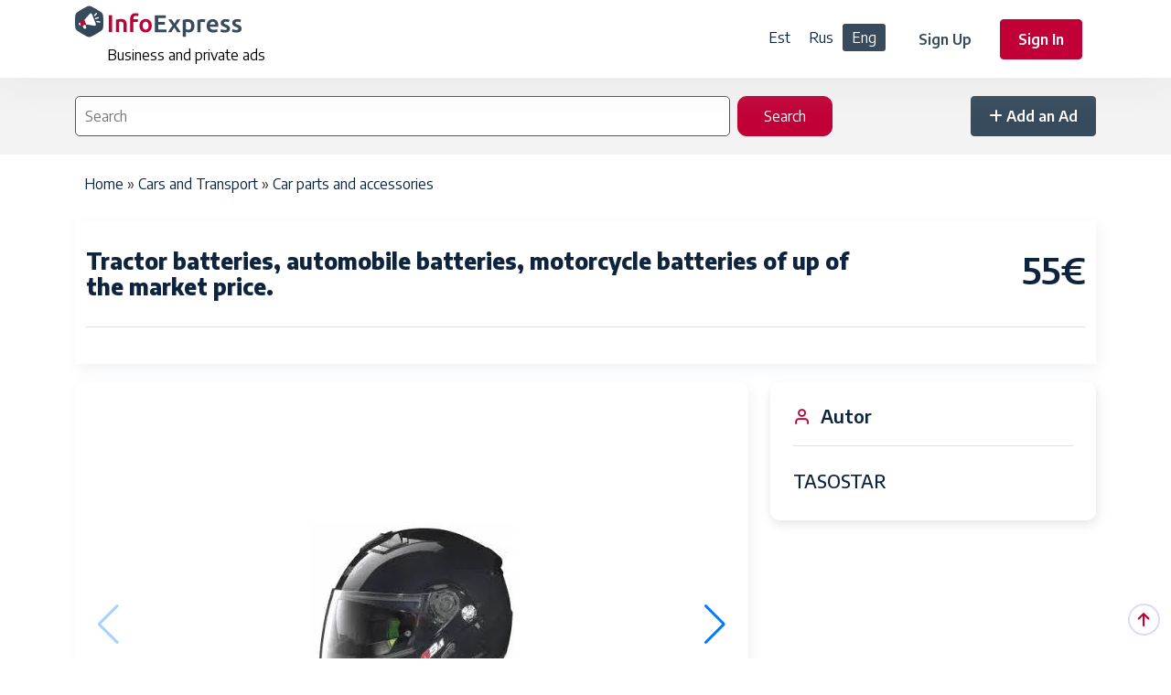

--- FILE ---
content_type: text/html; charset=UTF-8
request_url: https://express.ee/en/node/36470
body_size: 8928
content:
<!DOCTYPE html>
<html lang="en" dir="ltr">
  <head>
    <meta charset="utf-8" />
<meta name="description" content="Tractor batteries, automobile batteries, motorcycle batteries of up of the market price. If the equipment is not in a cool start, you need to break away, but to buy a new battery up off the market price. SINERGY batteries (Italy), in addition to its affordability even without good technical characteristics, providing" />
<meta name="robots" content="index" />
<link rel="canonical" href="https://express.ee/en/node/36470" />
<link rel="image_src" href="/sites/default/files/2023/11_07/g91000612-021-xxl.jpg" />
<meta name="original-source" content="https://express.ee/en/node/36470" />
<meta name="Generator" content="Drupal 10 (https://www.drupal.org); Commerce 2" />
<meta name="MobileOptimized" content="width" />
<meta name="HandheldFriendly" content="true" />
<meta name="viewport" content="width=device-width, initial-scale=1.0" />
<link rel="icon" href="/themes/custom/listee/assets/img/favicon.png" type="image/png" />
<link rel="alternate" hreflang="et" href="https://express.ee/node/36470" />
<link rel="alternate" hreflang="ru" href="https://express.ee/ru/node/36470" />
<link rel="alternate" hreflang="en" href="https://express.ee/en/node/36470" />

    <title>Tractor batteries, automobile batteries, motorcycle batteries of</title>
    <link rel="stylesheet" media="all" href="/sites/default/files/css/css_NPh5GW2TgOTxsqJ9fe5ixTg96Qg3Y3HOD__hWrToI0k.css?delta=0&amp;language=en&amp;theme=listee&amp;include=eJw9yUEOwjAMRNELBflMTjuklty48hi1cHo2lN3T_0t4ZI9LVjz15dWWSMiM3NXtg-bGAmR4dPUH6-02x1152oFs3DRRm1H-aizNkq7EjztIHbjPjBVf3ZQwew" />
<link rel="stylesheet" media="all" href="/sites/default/files/css/css_2d1N9XdDXmBu6f3Du-w4bqx1ok9mRXO5i6byqB15klU.css?delta=1&amp;language=en&amp;theme=listee&amp;include=eJw9yUEOwjAMRNELBflMTjuklty48hi1cHo2lN3T_0t4ZI9LVjz15dWWSMiM3NXtg-bGAmR4dPUH6-02x1152oFs3DRRm1H-aizNkq7EjztIHbjPjBVf3ZQwew" />
<link rel="stylesheet" media="all" href="https://cdn.jsdelivr.net/npm/swiper@11/swiper-bundle.min.css" />
<link rel="stylesheet" media="all" href="/sites/default/files/css/css_DDCDrJyMAv_ILlipxiDaBpNmeNboERITPcYvLj_FGwY.css?delta=3&amp;language=en&amp;theme=listee&amp;include=eJw9yUEOwjAMRNELBflMTjuklty48hi1cHo2lN3T_0t4ZI9LVjz15dWWSMiM3NXtg-bGAmR4dPUH6-02x1152oFs3DRRm1H-aizNkq7EjztIHbjPjBVf3ZQwew" />

    <script type="application/json" data-drupal-selector="drupal-settings-json">{"path":{"baseUrl":"\/","pathPrefix":"en\/","currentPath":"node\/36470","currentPathIsAdmin":false,"isFront":false,"currentLanguage":"en"},"pluralDelimiter":"\u0003","suppressDeprecationErrors":true,"gtag":{"tagId":"UA-2468876-7","consentMode":false,"otherIds":["G-RB3XGPJ6VR"],"events":[],"additionalConfigInfo":[]},"ajaxPageState":{"libraries":"eJyNisEOgkAMRH9otZ9kulCWatmStgj69XJgjTEevEzevJlORS3rBt0BqQH0NOAi8SF0mhfj4bErI6hqEwo_KRXVInQJLFD2-O5nvOKWhD2IoIhmlJPHQ7iWZn3lmSz5iEYxssObfrmZuxsZbUFWUfISofX_47pfAy0go9OBE7ljobZU7Snd2TnUHBq8ALFFd1M","theme":"listee","theme_token":null},"ajaxTrustedUrl":{"\/en\/search-node":true},"visitors":{"module":"\/modules\/contrib\/visitors","route":"entity.node.canonical","server":"sn-69-39.tll07.zoneas.eu","counter":"node:36470"},"sharethis":{"publisher":"5df3cfa3ee0f770012eb9f6c","version":"5x","doNotCopy":true,"hashAddressBar":false,"doNotHash":true,"shorten":"false"},"colorbox":{"opacity":"0.85","current":"{current} of {total}","previous":"\u00ab Prev","next":"Next \u00bb","close":"Close","maxWidth":"98%","maxHeight":"98%","fixed":true,"mobiledetect":true,"mobiledevicewidth":"480px"},"user":{"uid":0,"permissionsHash":"32ddbeb2c6b823b4d549fd4bb2a57b14c164f893b434e2d607b45f3f1155c7af"}}</script>
<script src="/sites/default/files/js/js_Ax5HzQ0DG7tRcLEYBSvi6psv3Pe27ZB23Zs5XfjmBz4.js?scope=header&amp;delta=0&amp;language=en&amp;theme=listee&amp;include=eJyNykEOAjEIheELVXskQyvTQbE0QJ3O7XVhjTEu3JCPPy8LiyYZMb8QJuIZF-jsH0FurSsteygihfHkUGJ5nu__CBcYgckcMRaWBHww35lqmdU2aqjBVlD0lSy-9as1yldUHI5agVN3l_r_cLNwJyMXtTjxAKiJY0o"></script>
<script src="/modules/contrib/google_tag/js/gtag.js?t8qsn1"></script>


      <!-- Start cookieyes banner -->
      <script id="cookieyes" type="text/javascript" src="https://cdn-cookieyes.com/client_data/135e4f24df6c0cd4f5c9645e/script.js"></script>
      <!-- End cookieyes banner -->



  </head>
  <body class="path--node path--node-36470 node-type-ads not-front lang-en path-node page-node-type-ads">
        <a href="#main-content" class="visually-hidden focusable skip-link">
      Skip to main content
    </a>
    
      <div class="dialog-off-canvas-main-canvas" data-off-canvas-main-canvas>
    
<div class="main-wrapper">
  <!-- Header -->
<header class="header">
  <div class="container">
    <nav class="navbar navbar-expand-lg header-nav">
      <div class="navbar-header">
        <a id="mobile_btn" href="javascript:void(0);">
							<span class="bar-icon">
								<span></span>
								<span></span>
								<span></span>
							</span>
        </a>
        <a href="/en" class="navbar-brand logo">
          <img src="/themes/custom/listee/assets/img/logo/infoexpress-logo2-vect.svg" class="img-fluid" alt="Info Express - Kuulutused">
                  </a>
                  <h2 class="brand-slogan">Business and private ads</h2>
              </div>
      <div class="main-menu-wrapper">
        <div class="menu-header">
          <a href="/en" class="menu-logo">
            <img src="/themes/custom/listee/assets/img/logo/infoexpress-logo2-vect.svg" class="img-fluid" alt="Info Express - Kuulutused">
                      </a>
          <a id="menu_close" class="menu-close" href="javascript:void(0);"> <i class="fas fa-times"></i></a>
        </div>

        

        

          <div class="region region-langs">
    <div class="language-switcher-language-url block block-language block-language-blocklanguage-interface" id="block-listee-languageswitcher" role="navigation">
  
    
      <ul class="links"><li hreflang="et" data-drupal-link-system-path="node/36470"><a href="/node/36470" class="language-link" hreflang="et" data-drupal-link-system-path="node/36470">Est</a></li><li hreflang="ru" data-drupal-link-system-path="node/36470"><a href="/ru/node/36470" class="language-link" hreflang="ru" data-drupal-link-system-path="node/36470">Rus</a></li><li hreflang="en" data-drupal-link-system-path="node/36470" class="is-active" aria-current="page"><a href="/en/node/36470" class="language-link is-active" hreflang="en" data-drupal-link-system-path="node/36470" aria-current="page">Eng</a></li></ul>
  </div>

  </div>


        <ul class="nav header-navbar-rht mobile">
                      <li class="nav-item">
              <a class="nav-link header-reg" href="/en/user/register">Sign Up</a>
            </li>
            <li class="nav-item">
              <a class="nav-link header-login" href="/en/user/login">Sign In</a>
            </li>
          
          <li class="nav-item">
                          <a class="nav-link add-listing" href="/en/node/8762"><i class="fa-solid fa-plus"></i> <span class="text-add">Add an Ad</span></a>
                      </li>
        </ul>

      </div>

      <ul class="nav header-navbar-rht desktop">

          <div class="region region-langs2">
    <div class="language-switcher-language-url block block-language block-language-blocklanguage-interface" id="block-listee-languageswitcher-2" role="navigation">
  
    
      <ul class="links"><li hreflang="et" data-drupal-link-system-path="node/36470"><a href="/node/36470" class="language-link" hreflang="et" data-drupal-link-system-path="node/36470">Est</a></li><li hreflang="ru" data-drupal-link-system-path="node/36470"><a href="/ru/node/36470" class="language-link" hreflang="ru" data-drupal-link-system-path="node/36470">Rus</a></li><li hreflang="en" data-drupal-link-system-path="node/36470" class="is-active" aria-current="page"><a href="/en/node/36470" class="language-link is-active" hreflang="en" data-drupal-link-system-path="node/36470" aria-current="page">Eng</a></li></ul>
  </div>

  </div>



                  <li class="nav-item">
            <a class="nav-link header-reg" href="/en/user/register">Sign Up</a>
          </li>
          <li class="nav-item">
            <a class="nav-link header-login" href="/en/user/login">Sign In</a>
          </li>
                <li class="nav-item">
                      <a class="nav-link add-listing" href="/en/node/8762"><i class="fa-solid fa-plus"></i>Add an Ad</a>
                  </li>
      </ul>
    </nav>
  </div>
</header>
<!-- /Header -->

  
  <section class="banner-section banner-section-2">
    <div class="container banner-wrapper">
        <div class="region region-home-banner-search">
    <div class="views-exposed-form form-inline block block-views block-views-exposed-filter-blocksearch-page-1" data-drupal-selector="views-exposed-form-search-page-1" id="block-listee-exposed-form-search-page-1">
  
    
      <form action="/en/search-node" method="get" id="views-exposed-form-search-page-1" accept-charset="UTF-8">
  <div class="form--inline clearfix">
  <div class="js-form-item form-item js-form-type-textfield form-type-textfield js-form-item-combine form-item-combine form-no-label">
        <input placeholder="Search" data-drupal-selector="edit-combine" type="text" id="edit-combine" name="combine" value="" size="30" maxlength="128" class="form-text" />

        </div>
<div data-drupal-selector="edit-actions" class="form-actions js-form-wrapper form-wrapper" id="edit-actions"><input data-drupal-selector="edit-submit-search" type="submit" id="edit-submit-search" value="Search" class="button js-form-submit form-submit" />
</div>

</div>

</form>

  </div>

  </div>


      <div class="add-button-wrapper">
                  <a class="nav-link add-listing" href="/en/node/8762"><i class="fa-solid fa-plus"></i> <span class="text-add">Add an Ad</span></a>
              </div>

    </div>
  </section>

  <!-- Category Section -->
    <!-- /Category Section -->

  <div class="container">
    <div class="row">
      
    </div>
  </div>

  

      <section class="container breadcrumb-wrapper">
        <div class="region region-breadcrumb">
    <div id="block-listee-breadcrumbs" class="container block-breadcrumb block block-system block-system-breadcrumb-block">
  
    
        <nav class="breadcrumb" role="navigation" aria-labelledby="system-breadcrumb">
    <h2 id="system-breadcrumb" class="visually-hidden">Breadcrumb</h2>
    <ol>
          <li>
                  <a href="/en">Home</a>
              </li>
          <li>
                  <a href="/en/category/525">Cars and Transport</a>
              </li>
          <li>
                  <a href="/en/category/523">Car parts and accessories</a>
              </li>
        </ol>
  </nav>

  </div>

  </div>

    </section>
  
  <section class="container messages-wrapper">
      <div class="region region-messages">
    <div data-drupal-messages-fallback class="hidden"></div>

  </div>

  </section>


  <div class="main-wrapper ">
    
    <div class="content-wrapper  ">  <div class="container region region-content">
    <div id="block-listee-content" class="block block-system block-system-main-block">
  
    
      

<article>
  
  

  <!--Details Description  Section-->
  <section class="details-description">
    <div class="container">
      <div class="about-details">
        <div class="about-headings">
                    <div class="authordetails">
            <h1 class="h5"><span class="field field--name-title field--type-string field--label-hidden">Tractor batteries, automobile batteries, motorcycle batteries of up of the market price.</span>
</h1>
                      </div>
        </div>

                  <div class="rate-details">
            <h2>55€</h2>
          </div>
        
      </div>
      <div class="descriptionlinks">
        <div class="row">

          

        </div>
      </div>
    </div>
  </section>
  <!--/Details Description  Section-->

  <!--Details Main  Section-->
  <div class="details-main-wrapper listing-section" style="margin-top: 20px;">
    <div class="conta-----iner">
      <div class="row">
        <div class="col-lg-8">

          <!--Gallery Section-->
          <div class="card gallery-section ">
            <div class="card-body">
              <div class="gallery-content">
                <div class="row">
                  
      <div class="field field--name-field-image field--type-image field--label-hidden field__items swiper my-gallery-swiper">
        <div class="swiper-wrapper">
                      <div class="field__item swiper-slide">
<a href="https://express.ee/sites/default/files/2023/11_07/g91000612-021-xxl.jpg" aria-label="{&quot;title&quot;:&quot;andres@buildingmaterial.ee&quot;,&quot;alt&quot;:&quot;&quot;}" role="button"  title="andres@buildingmaterial.ee" data-colorbox-gallery="gallery-ads-36470-LYzHcxu2F4E" class="colorbox" aria-controls="colorbox-TYtDCMRgXJs" data-cbox-img-attrs="{&quot;title&quot;:&quot;andres@buildingmaterial.ee&quot;,&quot;alt&quot;:&quot;&quot;}"><img id="colorbox-TYtDCMRgXJs" src="/sites/default/files/styles/large/public/2023/11_07/g91000612-021-xxl.jpg.webp?itok=wQ0eVwWA" width="225" height="225" alt="" title="andres@buildingmaterial.ee" loading="lazy" class="image-style-large" />

</a>
</div>
                      <div class="field__item swiper-slide">
<a href="https://express.ee/sites/default/files/2023/11_07/gaznik-atv250.jpg" aria-label="{&quot;title&quot;:&quot;andres@buildingmaterial.ee&quot;,&quot;alt&quot;:&quot;&quot;}" role="button"  title="andres@buildingmaterial.ee" data-colorbox-gallery="gallery-ads-36470-LYzHcxu2F4E" class="colorbox" aria-controls="colorbox-Ti3WpUzmjw0" data-cbox-img-attrs="{&quot;title&quot;:&quot;andres@buildingmaterial.ee&quot;,&quot;alt&quot;:&quot;&quot;}"><img id="colorbox-Ti3WpUzmjw0" src="/sites/default/files/styles/large/public/2023/11_07/gaznik-atv250.jpg.webp?itok=nSD5zcf8" width="480" height="480" alt="" title="andres@buildingmaterial.ee" loading="lazy" class="image-style-large" />

</a>
</div>
                      <div class="field__item swiper-slide">
<a href="https://express.ee/sites/default/files/2023/11_07/rehv.jpg" aria-label="{&quot;title&quot;:&quot;andres@buildingmaterial.ee&quot;,&quot;alt&quot;:&quot;&quot;}" role="button"  title="andres@buildingmaterial.ee" data-colorbox-gallery="gallery-ads-36470-LYzHcxu2F4E" class="colorbox" aria-controls="colorbox-77JqPe2nb_c" data-cbox-img-attrs="{&quot;title&quot;:&quot;andres@buildingmaterial.ee&quot;,&quot;alt&quot;:&quot;&quot;}"><img id="colorbox-77JqPe2nb_c" src="/sites/default/files/styles/large/public/2023/11_07/rehv.jpg.webp?itok=NogH5McU" width="356" height="480" alt="" title="andres@buildingmaterial.ee" loading="lazy" class="image-style-large" />

</a>
</div>
                      <div class="field__item swiper-slide">
<a href="https://express.ee/sites/default/files/2023/11_07/12v12ah.jpg" aria-label="{&quot;title&quot;:&quot;andres@buildingmaterial.ee&quot;,&quot;alt&quot;:&quot;&quot;}" role="button"  title="andres@buildingmaterial.ee" data-colorbox-gallery="gallery-ads-36470-LYzHcxu2F4E" class="colorbox" aria-controls="colorbox-x-ChLZbRdSU" data-cbox-img-attrs="{&quot;title&quot;:&quot;andres@buildingmaterial.ee&quot;,&quot;alt&quot;:&quot;&quot;}"><img id="colorbox-x-ChLZbRdSU" src="/sites/default/files/styles/large/public/2023/11_07/12v12ah.jpg.webp?itok=-oC0HcS6" width="480" height="398" alt="" title="andres@buildingmaterial.ee" loading="lazy" class="image-style-large" />

</a>
</div>
                  </div>
      <!-- Arrows -->
      <div class="swiper-button-prev"></div>
      <div class="swiper-button-next"></div>
      <div class="swiper-pagination"></div>
    </div>

  

                </div>
              </div>
            </div>
          </div>
          <!--/Gallery Section-->

          <div class="card ">
            <div class="card-body">
              
            <div class="clearfix text-formatted field field--name-field-details field--type-text-long field--label-hidden field__item"><p>Tractor batteries, automobile batteries, motorcycle batteries of up of the market price.</p>
<p>If the equipment is not in a cool start, you need to break away, but to buy a new battery up off the market price. SINERGY batteries (Italy), in addition to its affordability even without good technical characteristics, providing long-term use of the time and have achieved a high starting current at low temperatures.<br>
We offer batteries: tractors, passenger cars, heavy machines, motorcycles.</p>
<p>Discounts: individuals, companies, resellers.</p>
<p>In its desire to purchase, get a subscription to the address: johvi@intermoto.ee</p>
<p>Additional Information: http://www.intermoto.ee<br>
Shops: Tallinn, Jõhvi</p>
<p>Moto AS - Inter Moto<br>
Tondi 44, Tallinn<br>
Pargi 27E, Jõhvi<br>
Batteries wholesale, tel: 5096236<br>
johvi@intermoto.ee<br>
, Snow blowers, scooters, mopeds, ATVs, piles, spares, motors, mototechnics importer,<br>
MOTORCYCLES, MOPEDS, ATVs, SPARE PARTS, MOTORCYCES, ATVs, SPARE PARTS, MOTORCYCLES, SCREWDRIVER, PASSENGER, PULSES, ROLLER TROLLEY, MOPEDES, SCROLLER, MOPED SPARE PARTS, CRANKSHAFT, TIRE, Tires, inner tubing, helmet, glasses, engine, cylinder, piston, clutch, gas pipe, handle , headlight, headlight, headlight, ignition switch, ignition switch, relay, technology, details, body parts, tuning, maintenance, repair, oil change, candle, spark plug, candle holder, pipe, signal, lamp, bulb, motor, flasks, rings, cylinders, parts , Seals, Hoses, Pipes, Transmission parts, Gears, Shafts, Crankshafts, Parts, Washer, Bolts, Nuts, Clutches, Parts, Springs, Stopwatches, Bushes, Crankcase, Parts, Oil pump, Water pump, Cooling, Foam, Amordes, Springs, Lenksstanged , Parts, Ebels, Handles, Pedals, Seat, Parts, Bushings, Couplings, Rubber parts, Silencers, Parts, Tanks, Bolts, Shafts, Nuts, Base frame, Fasteners, Frames, Gauges, LOAD, Gears, Chains, Cardan, Reducer, Wheels , Details, BRAKE PARTS, Brake Pads, Pi Door knobs for drum, Brake discs, Brake parts, CABLES, Wire ropes, Brake cables, Brake cables, Wire ropes, Wire ropes, Wire ropes, ELECTRIC, Charging, Starting, Switches, Relays, Coils, Fuses, Sensors, Lights, Pears, Wires, Parts, Lights, FILTERS, Oil filters , Air filters, Fuel filters, Sport filters, FUELS, Carburettors, Parts, Taps, Bearings, Loose, Enclosed, Enclosed from one side, Doubles, Cones, Needle rolls, Bullets, Mounted kits, LEIUNURK, winch, winches, forehead, boom, boom, chassis, steering wheel seat, steering gear, gear, gears, chain, chains, drive shaft, shafts, cap, caps, Jõhvi, Ida-Virumaa, battery, batteries, motorcycle batteries, motorcycle batteries, battery charger, battery chargers, motorcycle glasses, Lawn mower, lawn mower battery, lawn mowers, murutraktori, murutraktorite, murutraktoritele, lawn tractor, lawn tractors,</p>
</div>
      
            </div>
            <br>
            <div class="card-body">
              
  <div class="field field--name-taxonomy-vocabulary-1 field--type-entity-reference field--label-inline clearfix">
    <div class="field__label">Categories</div>
              <div class="field__item"><a href="/en/category/523" hreflang="en">Car parts and accessories</a></div>
          </div>

            </div>
          </div>

          <div class="card">

            <div class="contact-warning">
              <div>Dear Info Express visitor!</div>
              <div>
                Please note that we are not able to verify the accuracy of the information contained in each ad.
              </div>
              <div>
                If you are interested in an ad, please treat it carefully and, if necessary, try other sources to determine if the author is credible.
                For example, check the contact information on Google or social media.
              </div>
              <div>
                <strong>
                  We discourage you from transferring large amounts of money if you deal with a seller for the first time or not have checked a seller by other source channels.
                </strong>
              </div>
              <div>
                If any issues arise between you and the seller, please email us at info[at]revelan.eu.
              </div>
            </div>
            <ul>
              
  <div class="field field--name-field-company-name field--type-string field--label-inline clearfix">
    <div class="field__label">Company name</div>
              <div class="field__item">Lamigo Eesti OÜ</div>
          </div>

              
  <div class="field field--name-field-kontakt field--type-string field--label-inline clearfix">
    <div class="field__label">Other contact info</div>
              <div class="field__item">TASOSTAR-Kaubandus, tel: 53090029, andres@buildingmaterial.ee www.buildingmaterial.ee</div>
          </div>

              
  <div class="field field--name-field-phone field--type-string field--label-inline clearfix">
    <div class="field__label">Phone</div>
              <div class="field__item">+37253090029</div>
          </div>

              
              
  <div class="field field--name-field-website field--type-link field--label-inline clearfix">
    <div class="field__label">Website</div>
              <div class="field__item"><a href="http://www.buildingmaterial.ee" rel="nofollow" target="_blank">http://www.buildingmaterial.ee</a></div>
          </div>

              
  <div class="field field--name-taxonomy-vocabulary-2 field--type-entity-reference field--label-inline clearfix">
    <div class="field__label">The region from which the product or service is offered</div>
              <div class="field__item"><a href="/en/taxonomy/term/38" hreflang="en">Estonia</a></div>
          </div>

              
            </ul>


            <div class="sharethis-wrapper">
      <span st_url="https://express.ee/en/node/36470" st_title="Tractor batteries, automobile batteries, motorcycle batteries of up of the market price." class="st_facebook_button" displayText="facebook"></span>

  </div>






          </div>

          
          
        </div>
        <div class="col-lg-4 theiaStickySidebar">
          <div class="rightsidebar">


            <div class="card">
              <h4> <i class="feather-user"></i> Autor</h4>
              <div class="sidebarauthor-details align-items-center">
                                                                <div class="sideauthor-info">
                  <p class="authorname"><span class="field field--name-uid field--type-entity-reference field--label-hidden"><a title="View user profile." href="/en/user/5210" class="username">TASOSTAR</a></span>
</p>
                                  </div>
              </div>
            </div>

                        
                        
                                  </div>
        </div>
      </div>
    </div>
  </div>
  <!-- /Details Main Section -->
</article>

  </div>

  </div>
</div>
  </div>

  <section class="container under-content">
      <div class="region region-under-content">
    <div id="block-listee-similarnodesblock" class="block block-ie-similar-nodes block-ie-similar-nodes-block">
  
      <h2>Similar ads</h2>
    
      <div class="similar-nodes-wrap">
  <div class="col-md-12">
    <div class="row">
              <div class="similar-nodes col-12 col-md-6 col-lg-6 col-xl-3">

<article class="node node--type-ads node--view-mode-featured">
  
  
  

  <div class="card aos" data-aos="fade-up">
    <div class="blog-widget">
      <div class="blog-img">
        <a href="/en/node/37759">
      <div class="field field--name-field-image field--type-image field--label-hidden field__items swiper my-gallery-swiper">
        <div class="swiper-wrapper">
                      <div class="field__item swiper-slide">  <img loading="lazy" src="/sites/default/files/styles/featured/public/2025/09_08/mercedes-r107-c107-sl-slc-us-style-bumpers-1.jpg?itok=_Xvlzi8X" width="315" height="252" alt="" class="image-style-featured" />


</div>
                  </div>
      <!-- Arrows -->
      <div class="swiper-button-prev"></div>
      <div class="swiper-button-next"></div>
      <div class="swiper-pagination"></div>
    </div>

  
</a>
      </div>
      <div class="bloglist-content">
        <div class="card-body">
          <div class="blogfeaturelink">
            <div class="grid-author">
            </div>
            <div class="blog-category">
              <a href="/en/category/523">Car parts and accessories</a>
            </div>


                      </div>
          <h6><a href="/en/node/37759"><span class="field field--name-title field--type-string field--label-hidden">Mercedes R107 SL/SLC US style Bumpers</span>
</a></h6>





          <div class="amount-and-date-wrapper">
            <div class="amount-details">
              <div class="amount">
                <span class="validrate">2€</span>                <span class="validrate">&nbsp;</span>
                              </div>

                                                                    </div>
            <div class="date-details">
              <i class="fa-regular fa-calendar-days"></i>08.09.2025
            </div>
          </div>




        </div>
      </div>
    </div>
  </div>
</article>
</div>
              <div class="similar-nodes col-12 col-md-6 col-lg-6 col-xl-3">

<article class="node node--type-ads node--view-mode-featured">
  
  
  

  <div class="card aos" data-aos="fade-up">
    <div class="blog-widget">
      <div class="blog-img">
        <a href="/en/node/37575">
      <div class="field field--name-field-image field--type-image field--label-hidden field__items swiper my-gallery-swiper">
        <div class="swiper-wrapper">
                      <div class="field__item swiper-slide">  <img loading="lazy" src="/sites/default/files/styles/featured/public/2025/04_16/babycrane_reduced_0.png?itok=OsEI4g3_" width="315" height="252" alt="" class="image-style-featured" />


</div>
                  </div>
      <!-- Arrows -->
      <div class="swiper-button-prev"></div>
      <div class="swiper-button-next"></div>
      <div class="swiper-pagination"></div>
    </div>

  
</a>
      </div>
      <div class="bloglist-content">
        <div class="card-body">
          <div class="blogfeaturelink">
            <div class="grid-author">
            </div>
            <div class="blog-category">
              <a href="/en/category/523">Car parts and accessories</a>
            </div>


                      </div>
          <h6><a href="/en/node/37575"><span class="field field--name-title field--type-string field--label-hidden">BABYCRANE WESTENPARK — Compact Lifting Solutions for Every Job</span>
</a></h6>





          <div class="amount-and-date-wrapper">
            <div class="amount-details">
              <div class="amount">
                <span class="validrate">1170€</span>                <span class="validrate">&nbsp;</span>
                              </div>

                                                                    </div>
            <div class="date-details">
              <i class="fa-regular fa-calendar-days"></i>16.04.2025
            </div>
          </div>




        </div>
      </div>
    </div>
  </div>
</article>
</div>
              <div class="similar-nodes col-12 col-md-6 col-lg-6 col-xl-3">

<article class="node node--type-ads node--view-mode-featured">
  
  
  

  <div class="card aos" data-aos="fade-up">
    <div class="blog-widget">
      <div class="blog-img">
        <a href="/en/node/37546">
      <div class="field field--name-field-image field--type-image field--label-hidden field__items swiper my-gallery-swiper">
        <div class="swiper-wrapper">
                      <div class="field__item swiper-slide">  <img loading="lazy" src="/sites/default/files/styles/featured/public/2025/04_02/loader_pic.png?itok=TtfXEELb" width="315" height="252" alt="" class="image-style-featured" />


</div>
                  </div>
      <!-- Arrows -->
      <div class="swiper-button-prev"></div>
      <div class="swiper-button-next"></div>
      <div class="swiper-pagination"></div>
    </div>

  
</a>
      </div>
      <div class="bloglist-content">
        <div class="card-body">
          <div class="blogfeaturelink">
            <div class="grid-author">
            </div>
            <div class="blog-category">
              <a href="/en/category/523">Car parts and accessories</a>
            </div>


                      </div>
          <h6><a href="/en/node/37546"><span class="field field--name-title field--type-string field--label-hidden">Kebek Tires – Affordable, Durable, and High-Performance Tires for Every Vehicle</span>
</a></h6>





          <div class="amount-and-date-wrapper">
            <div class="amount-details">
              <div class="amount">
                                <span class="validrate">&nbsp;</span>
                              </div>

                                                                    </div>
            <div class="date-details">
              <i class="fa-regular fa-calendar-days"></i>02.04.2025
            </div>
          </div>




        </div>
      </div>
    </div>
  </div>
</article>
</div>
              <div class="similar-nodes col-12 col-md-6 col-lg-6 col-xl-3">

<article class="node node--type-ads node--view-mode-featured">
  
  
  

  <div class="card aos" data-aos="fade-up">
    <div class="blog-widget">
      <div class="blog-img">
        <a href="/en/node/37497">
      <div class="field field--name-field-image field--type-image field--label-hidden field__items swiper my-gallery-swiper">
        <div class="swiper-wrapper">
                      <div class="field__item swiper-slide">  <img loading="lazy" src="/sites/default/files/styles/featured/public/2025/03_08/ford_lotus_cortina_mk2_bumpers_1966-1970_rear_bumper_in_2_parts_1.jpg?itok=vb1_6x7z" width="315" height="252" alt="" class="image-style-featured" />


</div>
                  </div>
      <!-- Arrows -->
      <div class="swiper-button-prev"></div>
      <div class="swiper-button-next"></div>
      <div class="swiper-pagination"></div>
    </div>

  
</a>
      </div>
      <div class="bloglist-content">
        <div class="card-body">
          <div class="blogfeaturelink">
            <div class="grid-author">
            </div>
            <div class="blog-category">
              <a href="/en/category/523">Car parts and accessories</a>
            </div>


                      </div>
          <h6><a href="/en/node/37497"><span class="field field--name-title field--type-string field--label-hidden">Ford Lotus Cortina MK2 bumpers (1966-1970) (front bumper in 2 parts)</span>
</a></h6>





          <div class="amount-and-date-wrapper">
            <div class="amount-details">
              <div class="amount">
                <span class="validrate">2€</span>                <span class="validrate">&nbsp;</span>
                              </div>

                                                                    </div>
            <div class="date-details">
              <i class="fa-regular fa-calendar-days"></i>08.03.2025
            </div>
          </div>




        </div>
      </div>
    </div>
  </div>
</article>
</div>
              <div class="similar-nodes col-12 col-md-6 col-lg-6 col-xl-3">

<article class="node node--type-ads node--view-mode-featured">
  
  
  

  <div class="card aos" data-aos="fade-up">
    <div class="blog-widget">
      <div class="blog-img">
        <a href="/en/node/37496">
      <div class="field field--name-field-image field--type-image field--label-hidden field__items swiper my-gallery-swiper">
        <div class="swiper-wrapper">
                      <div class="field__item swiper-slide">  <img loading="lazy" src="/sites/default/files/styles/featured/public/2025/03_08/austin-healey_100_bn1_roadster_1.jpg?itok=Ow1-af8V" width="315" height="252" alt="" class="image-style-featured" />


</div>
                  </div>
      <!-- Arrows -->
      <div class="swiper-button-prev"></div>
      <div class="swiper-button-next"></div>
      <div class="swiper-pagination"></div>
    </div>

  
</a>
      </div>
      <div class="bloglist-content">
        <div class="card-body">
          <div class="blogfeaturelink">
            <div class="grid-author">
            </div>
            <div class="blog-category">
              <a href="/en/category/523">Car parts and accessories</a>
            </div>


                      </div>
          <h6><a href="/en/node/37496"><span class="field field--name-title field--type-string field--label-hidden">Austin-Healey 100 BN1 Roadster bumper</span>
</a></h6>





          <div class="amount-and-date-wrapper">
            <div class="amount-details">
              <div class="amount">
                <span class="validrate">1€</span>                <span class="validrate">&nbsp;</span>
                              </div>

                                                                    </div>
            <div class="date-details">
              <i class="fa-regular fa-calendar-days"></i>08.03.2025
            </div>
          </div>




        </div>
      </div>
    </div>
  </div>
</article>
</div>
              <div class="similar-nodes col-12 col-md-6 col-lg-6 col-xl-3">

<article class="node node--type-ads node--view-mode-featured">
  
  
  

  <div class="card aos" data-aos="fade-up">
    <div class="blog-widget">
      <div class="blog-img">
        <a href="/en/node/37342">
      <div class="field field--name-field-image field--type-image field--label-hidden field__items swiper my-gallery-swiper">
        <div class="swiper-wrapper">
                      <div class="field__item swiper-slide">  <img loading="lazy" src="/sites/default/files/styles/featured/public/2024/12_17/datsun_260z_22_seater_year_1974_-_1977_bumper_1.jpg?itok=YIPoHOQR" width="315" height="252" alt="" class="image-style-featured" />


</div>
                  </div>
      <!-- Arrows -->
      <div class="swiper-button-prev"></div>
      <div class="swiper-button-next"></div>
      <div class="swiper-pagination"></div>
    </div>

  
</a>
      </div>
      <div class="bloglist-content">
        <div class="card-body">
          <div class="blogfeaturelink">
            <div class="grid-author">
            </div>
            <div class="blog-category">
              <a href="/en/category/523">Car parts and accessories</a>
            </div>


                      </div>
          <h6><a href="/en/node/37342"><span class="field field--name-title field--type-string field--label-hidden">Datsun 260Z 2+2 seater year (1974 – 1977) bumper</span>
</a></h6>





          <div class="amount-and-date-wrapper">
            <div class="amount-details">
              <div class="amount">
                <span class="validrate">1€</span>                <span class="validrate">&nbsp;</span>
                              </div>

                                                                    </div>
            <div class="date-details">
              <i class="fa-regular fa-calendar-days"></i>17.12.2024
            </div>
          </div>




        </div>
      </div>
    </div>
  </div>
</article>
</div>
              <div class="similar-nodes col-12 col-md-6 col-lg-6 col-xl-3">

<article class="node node--type-ads node--view-mode-featured">
  
  
  

  <div class="card aos" data-aos="fade-up">
    <div class="blog-widget">
      <div class="blog-img">
        <a href="/en/node/37341">
      <div class="field field--name-field-image field--type-image field--label-hidden field__items swiper my-gallery-swiper">
        <div class="swiper-wrapper">
                      <div class="field__item swiper-slide">  <img loading="lazy" src="/sites/default/files/styles/featured/public/2024/12_17/bentley_t1_bumpers_1965-1977_1.jpg?itok=y9FTn0du" width="315" height="252" alt="" class="image-style-featured" />


</div>
                  </div>
      <!-- Arrows -->
      <div class="swiper-button-prev"></div>
      <div class="swiper-button-next"></div>
      <div class="swiper-pagination"></div>
    </div>

  
</a>
      </div>
      <div class="bloglist-content">
        <div class="card-body">
          <div class="blogfeaturelink">
            <div class="grid-author">
            </div>
            <div class="blog-category">
              <a href="/en/category/523">Car parts and accessories</a>
            </div>


                      </div>
          <h6><a href="/en/node/37341"><span class="field field--name-title field--type-string field--label-hidden">Bentley T1 bumpers (1965-1977)</span>
</a></h6>





          <div class="amount-and-date-wrapper">
            <div class="amount-details">
              <div class="amount">
                <span class="validrate">1€</span>                <span class="validrate">&nbsp;</span>
                              </div>

                                                                    </div>
            <div class="date-details">
              <i class="fa-regular fa-calendar-days"></i>17.12.2024
            </div>
          </div>




        </div>
      </div>
    </div>
  </div>
</article>
</div>
              <div class="similar-nodes col-12 col-md-6 col-lg-6 col-xl-3">

<article class="node node--type-ads node--view-mode-featured">
  
  
  

  <div class="card aos" data-aos="fade-up">
    <div class="blog-widget">
      <div class="blog-img">
        <a href="/en/node/37340">
      <div class="field field--name-field-image field--type-image field--label-hidden field__items swiper my-gallery-swiper">
        <div class="swiper-wrapper">
                      <div class="field__item swiper-slide">  <img loading="lazy" src="/sites/default/files/styles/featured/public/2024/12_17/mercedes_ponton_w120_w121_4_cylinder_1953-1959_1.jpg?itok=N7KFY77N" width="315" height="252" alt="" class="image-style-featured" />


</div>
                  </div>
      <!-- Arrows -->
      <div class="swiper-button-prev"></div>
      <div class="swiper-button-next"></div>
      <div class="swiper-pagination"></div>
    </div>

  
</a>
      </div>
      <div class="bloglist-content">
        <div class="card-body">
          <div class="blogfeaturelink">
            <div class="grid-author">
            </div>
            <div class="blog-category">
              <a href="/en/category/523">Car parts and accessories</a>
            </div>


                      </div>
          <h6><a href="/en/node/37340"><span class="field field--name-title field--type-string field--label-hidden">Mercedes Ponton W120 W121 4 cylinder (1953-1959)</span>
</a></h6>





          <div class="amount-and-date-wrapper">
            <div class="amount-details">
              <div class="amount">
                <span class="validrate">2€</span>                <span class="validrate">&nbsp;</span>
                              </div>

                                                                    </div>
            <div class="date-details">
              <i class="fa-regular fa-calendar-days"></i>17.12.2024
            </div>
          </div>




        </div>
      </div>
    </div>
  </div>
</article>
</div>
          </div>
  </div>
</div>

  </div>

  </div>

  </section>

  
  <!-- Footer -->
<footer class="footer">
  <!-- Footer Top -->
  <div class="footer-top aos" data-aos="fade-up">
    <div class="container">
      <div class="row">
        <div class="col-lg-3 col-md-6">
          <!-- Footer Widget -->
          <div class="footer-widget">
            <div class="footer-logo">
                            <a href="/en">
                <img src="/themes/custom/listee/assets/img/logo/ie-footerlogo-vect.svg" alt="Logo">
              </a>
            </div>
            <div class="footer-content">
              <p>Business and private ads</p>
              
            </div>
            <div class="social-icon">
              <ul>
                <li>
                  <a href="https://www.facebook.com/express.ee.kuulutused" target="_blank"><i class="fab fa-facebook-f"></i> </a>
                </li>
                <li>
                  <a href="#" target="_blank"><i class="fab fa-instagram"></i></a>
                </li>
              </ul>
            </div>
          </div>
          <!-- /Footer Widget -->
        </div>
        <div class="col-lg-2 col-md-6">
          <!-- Footer Widget -->
          <div class="footer-widget footer-menu">
              <div class="region region-footer-menu-1">
    <nav role="navigation" aria-labelledby="block-listee-footermenu-menu" id="block-listee-footermenu" class="block block-menu navigation menu--footer-menu">
            
  <h2 class="visually-hidden" id="block-listee-footermenu-menu">Footer menu</h2>
  

        
              <ul class="menu">
                    <li class="menu-item">
        <a href="/en/node/37373" data-drupal-link-system-path="node/37373">User Agreement</a>
              </li>
        </ul>
  


  </nav>

  </div>

          </div>
          <!-- /Footer Widget -->
        </div>
        <div class="col-lg-2 col-md-6">
          <!-- Footer Widget -->
          <div class="footer-widget footer-menu">
              <div class="region region-footer-menu-2">
    <nav role="navigation" aria-labelledby="block-listee-footer2-menu" id="block-listee-footer2" class="block block-menu navigation menu--footer2">
            
  <h2 class="visually-hidden" id="block-listee-footer2-menu">Footer2</h2>
  

        
              <ul class="menu">
                    <li class="menu-item">
        <a href="/en/node/37375" data-drupal-link-system-path="node/37375">Privacy Policy</a>
              </li>
        </ul>
  


  </nav>

  </div>

          </div>
          <!-- /Footer Widget -->
        </div>
        <div class="col-lg-2 col-md-6">
          <!-- Footer Widget -->
          <div class="footer-widget footer-menu">
              <div class="region region-footer-menu-3">
    <nav role="navigation" aria-labelledby="block-listee-footer3-menu" id="block-listee-footer3" class="block block-menu navigation menu--footer3">
            
  <h2 class="visually-hidden" id="block-listee-footer3-menu">Footer3</h2>
  

        
              <ul class="menu">
                    <li class="menu-item">
        <a href="/en/node/37392" data-drupal-link-system-path="node/37392">Prices</a>
              </li>
        </ul>
  


  </nav>

  </div>

          </div>
          <!-- /Footer Widget -->
        </div>
        <div class="col-lg-3 col-md-6">
          <div class="footer-widget footer-menu">
              <div class="region region-footer-menu-4">
    <nav role="navigation" aria-labelledby="block-listee-footer4-menu" id="block-listee-footer4" class="block block-menu navigation menu--footer4">
            
  <h2 class="visually-hidden" id="block-listee-footer4-menu">Footer4</h2>
  

        
              <ul class="menu">
                    <li class="menu-item">
        <a href="/en/node/5367" data-drupal-link-system-path="node/5367">Terms</a>
              </li>
                <li class="menu-item">
        <a href="/en/node/3708" data-drupal-link-system-path="node/3708">Contact</a>
              </li>
        </ul>
  


  </nav>

  </div>

          </div>

                                                                                                                                                                </div>
      </div>

      <!-- Footer Counter Section-->
      <div class="footercount">
        <div class="row">
                                                                                                                                                                                                                                                                                                                              </div>
      </div>
      <!-- /Footer  Counter Section-->

    </div>
  </div>
  <!-- /Footer Top -->

  <!-- Footer Bottom -->
  <div class="footer-bottom">
    <div class="container">
      <!-- Copyright -->
      <div class="copyright">
        <div class="row">
          <div class="col-md-6">
            <div class="copyright-text">
              <p class="mb-0">All Copyrights Reserved &copy; 2025 - Info Express.</p>
            </div>
          </div>
          <div class="col-md-6">
            <!-- Copyright Menu -->
            <div class="copyright-menu">
            </div>
            <!-- /Copyright Menu -->
          </div>
        </div>
      </div>
      <!-- /Copyright -->
    </div>
  </div>
  <!-- /Footer Bottom -->

</footer>
<!-- /Footer -->







</div>

<!-- scrollToTop start -->
<div class="progress-wrap active-progress">
  <svg class="progress-circle svg-content" width="100%" height="100%" viewBox="-1 -1 102 102">
    <path d="M50,1 a49,49 0 0,1 0,98 a49,49 0 0,1 0,-98" style="transition: stroke-dashoffset 10ms linear 0s; stroke-dasharray: 307.919px, 307.919px; stroke-dashoffset: 228.265px;"></path>
  </svg>
</div>
<!-- scrollToTop end -->

  </div>

    

    <script src="/sites/default/files/js/js_w-MH1vOddzQoIjW0i36eEQSZw7j5N2mYrNmCxs_RBPs.js?scope=footer&amp;delta=0&amp;language=en&amp;theme=listee&amp;include=eJyNykEOAjEIheELVXskQyvTQbE0QJ3O7XVhjTEu3JCPPy8LiyYZMb8QJuIZF-jsH0FurSsteygihfHkUGJ5nu__CBcYgckcMRaWBHww35lqmdU2aqjBVlD0lSy-9as1yldUHI5agVN3l_r_cLNwJyMXtTjxAKiJY0o"></script>
<script src="https://cdn.jsdelivr.net/npm/swiper@11/swiper-bundle.min.js"></script>
<script src="/sites/default/files/js/js_92ZfNGRgGRVdoAdWSjnPjKlUXcVKNdZDc-eJpvmHztg.js?scope=footer&amp;delta=2&amp;language=en&amp;theme=listee&amp;include=eJyNykEOAjEIheELVXskQyvTQbE0QJ3O7XVhjTEu3JCPPy8LiyYZMb8QJuIZF-jsH0FurSsteygihfHkUGJ5nu__CBcYgckcMRaWBHww35lqmdU2aqjBVlD0lSy-9as1yldUHI5agVN3l_r_cLNwJyMXtTjxAKiJY0o"></script>
<script src="https://ws.sharethis.com/button/buttons.js"></script>
<script src="/sites/default/files/js/js_rhkbcYcPGKXPPsdPaTeEOdPXduDw0X_wpD_AkpbBsno.js?scope=footer&amp;delta=4&amp;language=en&amp;theme=listee&amp;include=eJyNykEOAjEIheELVXskQyvTQbE0QJ3O7XVhjTEu3JCPPy8LiyYZMb8QJuIZF-jsH0FurSsteygihfHkUGJ5nu__CBcYgckcMRaWBHww35lqmdU2aqjBVlD0lSy-9as1yldUHI5agVN3l_r_cLNwJyMXtTjxAKiJY0o"></script>

  </body>
</html>


--- FILE ---
content_type: text/css
request_url: https://express.ee/sites/default/files/css/css_2d1N9XdDXmBu6f3Du-w4bqx1ok9mRXO5i6byqB15klU.css?delta=1&language=en&theme=listee&include=eJw9yUEOwjAMRNELBflMTjuklty48hi1cHo2lN3T_0t4ZI9LVjz15dWWSMiM3NXtg-bGAmR4dPUH6-02x1152oFs3DRRm1H-aizNkq7EjztIHbjPjBVf3ZQwew
body_size: 148043
content:
@import url("https://fonts.googleapis.com/css2?family=Encode+Sans:wght@400;500;600;700;800;900&family=Sassy+Frass&display=swap");
/* @license MIT https://github.com/necolas/normalize.css/blob/8.0.1/LICENSE.md */
html{line-height:1.15;-webkit-text-size-adjust:100%;}body{margin:0;}main{display:block;}h1{font-size:2em;margin:0.67em 0;}hr{box-sizing:content-box;height:0;overflow:visible;}pre{font-family:monospace,monospace;font-size:1em;}a{background-color:transparent;}abbr[title]{border-bottom:none;text-decoration:underline;text-decoration:underline dotted;}b,strong{font-weight:bolder;}code,kbd,samp{font-family:monospace,monospace;font-size:1em;}small{font-size:80%;}sub,sup{font-size:75%;line-height:0;position:relative;vertical-align:baseline;}sub{bottom:-0.25em;}sup{top:-0.5em;}img{border-style:none;}button,input,optgroup,select,textarea{font-family:inherit;font-size:100%;line-height:1.15;margin:0;}button,input{overflow:visible;}button,select{text-transform:none;}button,[type="button"],[type="reset"],[type="submit"]{-webkit-appearance:button;}button::-moz-focus-inner,[type="button"]::-moz-focus-inner,[type="reset"]::-moz-focus-inner,[type="submit"]::-moz-focus-inner{border-style:none;padding:0;}button:-moz-focusring,[type="button"]:-moz-focusring,[type="reset"]:-moz-focusring,[type="submit"]:-moz-focusring{outline:1px dotted ButtonText;}fieldset{padding:0.35em 0.75em 0.625em;}legend{box-sizing:border-box;color:inherit;display:table;max-width:100%;padding:0;white-space:normal;}progress{vertical-align:baseline;}textarea{overflow:auto;}[type="checkbox"],[type="radio"]{box-sizing:border-box;padding:0;}[type="number"]::-webkit-inner-spin-button,[type="number"]::-webkit-outer-spin-button{height:auto;}[type="search"]{-webkit-appearance:textfield;outline-offset:-2px;}[type="search"]::-webkit-search-decoration{-webkit-appearance:none;}::-webkit-file-upload-button{-webkit-appearance:button;font:inherit;}details{display:block;}summary{display:list-item;}template{display:none;}[hidden]{display:none;}
/* @license GPL-2.0-or-later https://www.drupal.org/licensing/faq */
:root,[data-bs-theme=light]{--bs-blue:#0d6efd;--bs-indigo:#6610f2;--bs-purple:#6f42c1;--bs-pink:#d63384;--bs-red:#dc3545;--bs-orange:#fd7e14;--bs-yellow:#ffc107;--bs-green:#198754;--bs-teal:#20c997;--bs-cyan:#0dcaf0;--bs-black:#000;--bs-white:#fff;--bs-gray:#6c757d;--bs-gray-dark:#343a40;--bs-gray-100:#f8f9fa;--bs-gray-200:#e9ecef;--bs-gray-300:#dee2e6;--bs-gray-400:#ced4da;--bs-gray-500:#adb5bd;--bs-gray-600:#6c757d;--bs-gray-700:#495057;--bs-gray-800:#343a40;--bs-gray-900:#212529;--bs-primary:#0d6efd;--bs-secondary:#6c757d;--bs-success:#198754;--bs-info:#0dcaf0;--bs-warning:#ffc107;--bs-danger:#dc3545;--bs-light:#f8f9fa;--bs-dark:#212529;--bs-primary-rgb:13,110,253;--bs-secondary-rgb:108,117,125;--bs-success-rgb:25,135,84;--bs-info-rgb:13,202,240;--bs-warning-rgb:255,193,7;--bs-danger-rgb:220,53,69;--bs-light-rgb:248,249,250;--bs-dark-rgb:33,37,41;--bs-primary-text-emphasis:#052c65;--bs-secondary-text-emphasis:#2b2f32;--bs-success-text-emphasis:#0a3622;--bs-info-text-emphasis:#055160;--bs-warning-text-emphasis:#664d03;--bs-danger-text-emphasis:#58151c;--bs-light-text-emphasis:#495057;--bs-dark-text-emphasis:#495057;--bs-primary-bg-subtle:#cfe2ff;--bs-secondary-bg-subtle:#e2e3e5;--bs-success-bg-subtle:#d1e7dd;--bs-info-bg-subtle:#cff4fc;--bs-warning-bg-subtle:#fff3cd;--bs-danger-bg-subtle:#f8d7da;--bs-light-bg-subtle:#fcfcfd;--bs-dark-bg-subtle:#ced4da;--bs-primary-border-subtle:#9ec5fe;--bs-secondary-border-subtle:#c4c8cb;--bs-success-border-subtle:#a3cfbb;--bs-info-border-subtle:#9eeaf9;--bs-warning-border-subtle:#ffe69c;--bs-danger-border-subtle:#f1aeb5;--bs-light-border-subtle:#e9ecef;--bs-dark-border-subtle:#adb5bd;--bs-white-rgb:255,255,255;--bs-black-rgb:0,0,0;--bs-font-sans-serif:system-ui,-apple-system,"Segoe UI",Roboto,"Helvetica Neue","Noto Sans","Liberation Sans",Arial,sans-serif,"Apple Color Emoji","Segoe UI Emoji","Segoe UI Symbol","Noto Color Emoji";--bs-font-monospace:SFMono-Regular,Menlo,Monaco,Consolas,"Liberation Mono","Courier New",monospace;--bs-gradient:linear-gradient(180deg,rgba(255,255,255,0.15),rgba(255,255,255,0));--bs-body-font-family:var(--bs-font-sans-serif);--bs-body-font-size:1rem;--bs-body-font-weight:400;--bs-body-line-height:1.5;--bs-body-color:#212529;--bs-body-color-rgb:33,37,41;--bs-body-bg:#fff;--bs-body-bg-rgb:255,255,255;--bs-emphasis-color:#000;--bs-emphasis-color-rgb:0,0,0;--bs-secondary-color:rgba(33,37,41,0.75);--bs-secondary-color-rgb:33,37,41;--bs-secondary-bg:#e9ecef;--bs-secondary-bg-rgb:233,236,239;--bs-tertiary-color:rgba(33,37,41,0.5);--bs-tertiary-color-rgb:33,37,41;--bs-tertiary-bg:#f8f9fa;--bs-tertiary-bg-rgb:248,249,250;--bs-heading-color:inherit;--bs-link-color:#0d6efd;--bs-link-color-rgb:13,110,253;--bs-link-decoration:underline;--bs-link-hover-color:#0a58ca;--bs-link-hover-color-rgb:10,88,202;--bs-code-color:#d63384;--bs-highlight-color:#212529;--bs-highlight-bg:#fff3cd;--bs-border-width:1px;--bs-border-style:solid;--bs-border-color:#dee2e6;--bs-border-color-translucent:rgba(0,0,0,0.175);--bs-border-radius:0.375rem;--bs-border-radius-sm:0.25rem;--bs-border-radius-lg:0.5rem;--bs-border-radius-xl:1rem;--bs-border-radius-xxl:2rem;--bs-border-radius-2xl:var(--bs-border-radius-xxl);--bs-border-radius-pill:50rem;--bs-box-shadow:0 0.5rem 1rem rgba(0,0,0,0.15);--bs-box-shadow-sm:0 0.125rem 0.25rem rgba(0,0,0,0.075);--bs-box-shadow-lg:0 1rem 3rem rgba(0,0,0,0.175);--bs-box-shadow-inset:inset 0 1px 2px rgba(0,0,0,0.075);--bs-focus-ring-width:0.25rem;--bs-focus-ring-opacity:0.25;--bs-focus-ring-color:rgba(13,110,253,0.25);--bs-form-valid-color:#198754;--bs-form-valid-border-color:#198754;--bs-form-invalid-color:#dc3545;--bs-form-invalid-border-color:#dc3545}[data-bs-theme=dark]{color-scheme:dark;--bs-body-color:#dee2e6;--bs-body-color-rgb:222,226,230;--bs-body-bg:#212529;--bs-body-bg-rgb:33,37,41;--bs-emphasis-color:#fff;--bs-emphasis-color-rgb:255,255,255;--bs-secondary-color:rgba(222,226,230,0.75);--bs-secondary-color-rgb:222,226,230;--bs-secondary-bg:#343a40;--bs-secondary-bg-rgb:52,58,64;--bs-tertiary-color:rgba(222,226,230,0.5);--bs-tertiary-color-rgb:222,226,230;--bs-tertiary-bg:#2b3035;--bs-tertiary-bg-rgb:43,48,53;--bs-primary-text-emphasis:#6ea8fe;--bs-secondary-text-emphasis:#a7acb1;--bs-success-text-emphasis:#75b798;--bs-info-text-emphasis:#6edff6;--bs-warning-text-emphasis:#ffda6a;--bs-danger-text-emphasis:#ea868f;--bs-light-text-emphasis:#f8f9fa;--bs-dark-text-emphasis:#dee2e6;--bs-primary-bg-subtle:#031633;--bs-secondary-bg-subtle:#161719;--bs-success-bg-subtle:#051b11;--bs-info-bg-subtle:#032830;--bs-warning-bg-subtle:#332701;--bs-danger-bg-subtle:#2c0b0e;--bs-light-bg-subtle:#343a40;--bs-dark-bg-subtle:#1a1d20;--bs-primary-border-subtle:#084298;--bs-secondary-border-subtle:#41464b;--bs-success-border-subtle:#0f5132;--bs-info-border-subtle:#087990;--bs-warning-border-subtle:#997404;--bs-danger-border-subtle:#842029;--bs-light-border-subtle:#495057;--bs-dark-border-subtle:#343a40;--bs-heading-color:inherit;--bs-link-color:#6ea8fe;--bs-link-hover-color:#8bb9fe;--bs-link-color-rgb:110,168,254;--bs-link-hover-color-rgb:139,185,254;--bs-code-color:#e685b5;--bs-highlight-color:#dee2e6;--bs-highlight-bg:#664d03;--bs-border-color:#495057;--bs-border-color-translucent:rgba(255,255,255,0.15);--bs-form-valid-color:#75b798;--bs-form-valid-border-color:#75b798;--bs-form-invalid-color:#ea868f;--bs-form-invalid-border-color:#ea868f}*,::after,::before{box-sizing:border-box}@media (prefers-reduced-motion:no-preference){:root{scroll-behavior:smooth}}body{margin:0;font-family:var(--bs-body-font-family);font-size:var(--bs-body-font-size);font-weight:var(--bs-body-font-weight);line-height:var(--bs-body-line-height);color:var(--bs-body-color);text-align:var(--bs-body-text-align);background-color:var(--bs-body-bg);-webkit-text-size-adjust:100%;-webkit-tap-highlight-color:transparent}hr{margin:1rem 0;color:inherit;border:0;border-top:var(--bs-border-width) solid;opacity:.25}.h1,.h2,.h3,.h4,.h5,.h6,h1,h2,h3,h4,h5,h6{margin-top:0;margin-bottom:.5rem;font-weight:500;line-height:1.2;color:var(--bs-heading-color)}.h1,h1{font-size:calc(1.375rem + 1.5vw)}@media (min-width:1200px){.h1,h1{font-size:2.5rem}}.h2,h2{font-size:calc(1.325rem + .9vw)}@media (min-width:1200px){.h2,h2{font-size:2rem}}.h3,h3{font-size:calc(1.3rem + .6vw)}@media (min-width:1200px){.h3,h3{font-size:1.75rem}}.h4,h4{font-size:calc(1.275rem + .3vw)}@media (min-width:1200px){.h4,h4{font-size:1.5rem}}.h5,h5{font-size:1.25rem}.h6,h6{font-size:1rem}p{margin-top:0;margin-bottom:1rem}abbr[title]{-webkit-text-decoration:underline dotted;text-decoration:underline dotted;cursor:help;-webkit-text-decoration-skip-ink:none;text-decoration-skip-ink:none}address{margin-bottom:1rem;font-style:normal;line-height:inherit}ol,ul{padding-left:2rem}dl,ol,ul{margin-top:0;margin-bottom:1rem}ol ol,ol ul,ul ol,ul ul{margin-bottom:0}dt{font-weight:700}dd{margin-bottom:.5rem;margin-left:0}blockquote{margin:0 0 1rem}b,strong{font-weight:bolder}.small,small{font-size:.875em}.mark,mark{padding:.1875em;color:var(--bs-highlight-color);background-color:var(--bs-highlight-bg)}sub,sup{position:relative;font-size:.75em;line-height:0;vertical-align:baseline}sub{bottom:-.25em}sup{top:-.5em}a{color:rgba(var(--bs-link-color-rgb),var(--bs-link-opacity,1));text-decoration:underline}a:hover{--bs-link-color-rgb:var(--bs-link-hover-color-rgb)}a:not([href]):not([class]),a:not([href]):not([class]):hover{color:inherit;text-decoration:none}code,kbd,pre,samp{font-family:var(--bs-font-monospace);font-size:1em}pre{display:block;margin-top:0;margin-bottom:1rem;overflow:auto;font-size:.875em}pre code{font-size:inherit;color:inherit;word-break:normal}code{font-size:.875em;color:var(--bs-code-color);word-wrap:break-word}a>code{color:inherit}kbd{padding:.1875rem .375rem;font-size:.875em;color:var(--bs-body-bg);background-color:var(--bs-body-color);border-radius:.25rem}kbd kbd{padding:0;font-size:1em}figure{margin:0 0 1rem}img,svg{vertical-align:middle}table{caption-side:bottom;border-collapse:collapse}caption{padding-top:.5rem;padding-bottom:.5rem;color:var(--bs-secondary-color);text-align:left}th{text-align:inherit;text-align:-webkit-match-parent}tbody,td,tfoot,th,thead,tr{border-color:inherit;border-style:solid;border-width:0}label{display:inline-block}button{border-radius:0}button:focus:not(:focus-visible){outline:0}button,input,optgroup,select,textarea{margin:0;font-family:inherit;font-size:inherit;line-height:inherit}button,select{text-transform:none}[role=button]{cursor:pointer}select{word-wrap:normal}select:disabled{opacity:1}[list]:not([type=date]):not([type=datetime-local]):not([type=month]):not([type=week]):not([type=time])::-webkit-calendar-picker-indicator{display:none!important}[type=button],[type=reset],[type=submit],button{-webkit-appearance:button}[type=button]:not(:disabled),[type=reset]:not(:disabled),[type=submit]:not(:disabled),button:not(:disabled){cursor:pointer}::-moz-focus-inner{padding:0;border-style:none}textarea{resize:vertical}fieldset{min-width:0;padding:0;margin:0;border:0}legend{float:left;width:100%;padding:0;margin-bottom:.5rem;font-size:calc(1.275rem + .3vw);line-height:inherit}@media (min-width:1200px){legend{font-size:1.5rem}}legend+*{clear:left}::-webkit-datetime-edit-day-field,::-webkit-datetime-edit-fields-wrapper,::-webkit-datetime-edit-hour-field,::-webkit-datetime-edit-minute,::-webkit-datetime-edit-month-field,::-webkit-datetime-edit-text,::-webkit-datetime-edit-year-field{padding:0}::-webkit-inner-spin-button{height:auto}[type=search]{-webkit-appearance:textfield;outline-offset:-2px}::-webkit-search-decoration{-webkit-appearance:none}::-webkit-color-swatch-wrapper{padding:0}::-webkit-file-upload-button{font:inherit;-webkit-appearance:button}::file-selector-button{font:inherit;-webkit-appearance:button}output{display:inline-block}iframe{border:0}summary{display:list-item;cursor:pointer}progress{vertical-align:baseline}[hidden]{display:none!important}.lead{font-size:1.25rem;font-weight:300}.display-1{font-size:calc(1.625rem + 4.5vw);font-weight:300;line-height:1.2}@media (min-width:1200px){.display-1{font-size:5rem}}.display-2{font-size:calc(1.575rem + 3.9vw);font-weight:300;line-height:1.2}@media (min-width:1200px){.display-2{font-size:4.5rem}}.display-3{font-size:calc(1.525rem + 3.3vw);font-weight:300;line-height:1.2}@media (min-width:1200px){.display-3{font-size:4rem}}.display-4{font-size:calc(1.475rem + 2.7vw);font-weight:300;line-height:1.2}@media (min-width:1200px){.display-4{font-size:3.5rem}}.display-5{font-size:calc(1.425rem + 2.1vw);font-weight:300;line-height:1.2}@media (min-width:1200px){.display-5{font-size:3rem}}.display-6{font-size:calc(1.375rem + 1.5vw);font-weight:300;line-height:1.2}@media (min-width:1200px){.display-6{font-size:2.5rem}}.list-unstyled{padding-left:0;list-style:none}.list-inline{padding-left:0;list-style:none}.list-inline-item{display:inline-block}.list-inline-item:not(:last-child){margin-right:.5rem}.initialism{font-size:.875em;text-transform:uppercase}.blockquote{margin-bottom:1rem;font-size:1.25rem}.blockquote>:last-child{margin-bottom:0}.blockquote-footer{margin-top:-1rem;margin-bottom:1rem;font-size:.875em;color:#6c757d}.blockquote-footer::before{content:"— "}.img-fluid{max-width:100%;height:auto}.img-thumbnail{padding:.25rem;background-color:var(--bs-body-bg);border:var(--bs-border-width) solid var(--bs-border-color);border-radius:var(--bs-border-radius);max-width:100%;height:auto}.figure{display:inline-block}.figure-img{margin-bottom:.5rem;line-height:1}.figure-caption{font-size:.875em;color:var(--bs-secondary-color)}.container,.container-fluid,.container-lg,.container-md,.container-sm,.container-xl,.container-xxl{--bs-gutter-x:1.5rem;--bs-gutter-y:0;width:100%;padding-right:calc(var(--bs-gutter-x) * .5);padding-left:calc(var(--bs-gutter-x) * .5);margin-right:auto;margin-left:auto}@media (min-width:576px){.container,.container-sm{max-width:540px}}@media (min-width:768px){.container,.container-md,.container-sm{max-width:720px}}@media (min-width:992px){.container,.container-lg,.container-md,.container-sm{max-width:960px}}@media (min-width:1200px){.container,.container-lg,.container-md,.container-sm,.container-xl{max-width:1140px}}@media (min-width:1400px){.container,.container-lg,.container-md,.container-sm,.container-xl,.container-xxl{max-width:1320px}}:root{--bs-breakpoint-xs:0;--bs-breakpoint-sm:576px;--bs-breakpoint-md:768px;--bs-breakpoint-lg:992px;--bs-breakpoint-xl:1200px;--bs-breakpoint-xxl:1400px}.row{--bs-gutter-x:1.5rem;--bs-gutter-y:0;display:flex;flex-wrap:wrap;margin-top:calc(-1 * var(--bs-gutter-y));margin-right:calc(-.5 * var(--bs-gutter-x));margin-left:calc(-.5 * var(--bs-gutter-x))}.row>*{flex-shrink:0;width:100%;max-width:100%;padding-right:calc(var(--bs-gutter-x) * .5);padding-left:calc(var(--bs-gutter-x) * .5);margin-top:var(--bs-gutter-y)}.col{flex:1 0 0%}.row-cols-auto>*{flex:0 0 auto;width:auto}.row-cols-1>*{flex:0 0 auto;width:100%}.row-cols-2>*{flex:0 0 auto;width:50%}.row-cols-3>*{flex:0 0 auto;width:33.33333333%}.row-cols-4>*{flex:0 0 auto;width:25%}.row-cols-5>*{flex:0 0 auto;width:20%}.row-cols-6>*{flex:0 0 auto;width:16.66666667%}.col-auto{flex:0 0 auto;width:auto}.col-1{flex:0 0 auto;width:8.33333333%}.col-2{flex:0 0 auto;width:16.66666667%}.col-3{flex:0 0 auto;width:25%}.col-4{flex:0 0 auto;width:33.33333333%}.col-5{flex:0 0 auto;width:41.66666667%}.col-6{flex:0 0 auto;width:50%}.col-7{flex:0 0 auto;width:58.33333333%}.col-8{flex:0 0 auto;width:66.66666667%}.col-9{flex:0 0 auto;width:75%}.col-10{flex:0 0 auto;width:83.33333333%}.col-11{flex:0 0 auto;width:91.66666667%}.col-12{flex:0 0 auto;width:100%}.offset-1{margin-left:8.33333333%}.offset-2{margin-left:16.66666667%}.offset-3{margin-left:25%}.offset-4{margin-left:33.33333333%}.offset-5{margin-left:41.66666667%}.offset-6{margin-left:50%}.offset-7{margin-left:58.33333333%}.offset-8{margin-left:66.66666667%}.offset-9{margin-left:75%}.offset-10{margin-left:83.33333333%}.offset-11{margin-left:91.66666667%}.g-0,.gx-0{--bs-gutter-x:0}.g-0,.gy-0{--bs-gutter-y:0}.g-1,.gx-1{--bs-gutter-x:0.25rem}.g-1,.gy-1{--bs-gutter-y:0.25rem}.g-2,.gx-2{--bs-gutter-x:0.5rem}.g-2,.gy-2{--bs-gutter-y:0.5rem}.g-3,.gx-3{--bs-gutter-x:1rem}.g-3,.gy-3{--bs-gutter-y:1rem}.g-4,.gx-4{--bs-gutter-x:1.5rem}.g-4,.gy-4{--bs-gutter-y:1.5rem}.g-5,.gx-5{--bs-gutter-x:3rem}.g-5,.gy-5{--bs-gutter-y:3rem}@media (min-width:576px){.col-sm{flex:1 0 0%}.row-cols-sm-auto>*{flex:0 0 auto;width:auto}.row-cols-sm-1>*{flex:0 0 auto;width:100%}.row-cols-sm-2>*{flex:0 0 auto;width:50%}.row-cols-sm-3>*{flex:0 0 auto;width:33.33333333%}.row-cols-sm-4>*{flex:0 0 auto;width:25%}.row-cols-sm-5>*{flex:0 0 auto;width:20%}.row-cols-sm-6>*{flex:0 0 auto;width:16.66666667%}.col-sm-auto{flex:0 0 auto;width:auto}.col-sm-1{flex:0 0 auto;width:8.33333333%}.col-sm-2{flex:0 0 auto;width:16.66666667%}.col-sm-3{flex:0 0 auto;width:25%}.col-sm-4{flex:0 0 auto;width:33.33333333%}.col-sm-5{flex:0 0 auto;width:41.66666667%}.col-sm-6{flex:0 0 auto;width:50%}.col-sm-7{flex:0 0 auto;width:58.33333333%}.col-sm-8{flex:0 0 auto;width:66.66666667%}.col-sm-9{flex:0 0 auto;width:75%}.col-sm-10{flex:0 0 auto;width:83.33333333%}.col-sm-11{flex:0 0 auto;width:91.66666667%}.col-sm-12{flex:0 0 auto;width:100%}.offset-sm-0{margin-left:0}.offset-sm-1{margin-left:8.33333333%}.offset-sm-2{margin-left:16.66666667%}.offset-sm-3{margin-left:25%}.offset-sm-4{margin-left:33.33333333%}.offset-sm-5{margin-left:41.66666667%}.offset-sm-6{margin-left:50%}.offset-sm-7{margin-left:58.33333333%}.offset-sm-8{margin-left:66.66666667%}.offset-sm-9{margin-left:75%}.offset-sm-10{margin-left:83.33333333%}.offset-sm-11{margin-left:91.66666667%}.g-sm-0,.gx-sm-0{--bs-gutter-x:0}.g-sm-0,.gy-sm-0{--bs-gutter-y:0}.g-sm-1,.gx-sm-1{--bs-gutter-x:0.25rem}.g-sm-1,.gy-sm-1{--bs-gutter-y:0.25rem}.g-sm-2,.gx-sm-2{--bs-gutter-x:0.5rem}.g-sm-2,.gy-sm-2{--bs-gutter-y:0.5rem}.g-sm-3,.gx-sm-3{--bs-gutter-x:1rem}.g-sm-3,.gy-sm-3{--bs-gutter-y:1rem}.g-sm-4,.gx-sm-4{--bs-gutter-x:1.5rem}.g-sm-4,.gy-sm-4{--bs-gutter-y:1.5rem}.g-sm-5,.gx-sm-5{--bs-gutter-x:3rem}.g-sm-5,.gy-sm-5{--bs-gutter-y:3rem}}@media (min-width:768px){.col-md{flex:1 0 0%}.row-cols-md-auto>*{flex:0 0 auto;width:auto}.row-cols-md-1>*{flex:0 0 auto;width:100%}.row-cols-md-2>*{flex:0 0 auto;width:50%}.row-cols-md-3>*{flex:0 0 auto;width:33.33333333%}.row-cols-md-4>*{flex:0 0 auto;width:25%}.row-cols-md-5>*{flex:0 0 auto;width:20%}.row-cols-md-6>*{flex:0 0 auto;width:16.66666667%}.col-md-auto{flex:0 0 auto;width:auto}.col-md-1{flex:0 0 auto;width:8.33333333%}.col-md-2{flex:0 0 auto;width:16.66666667%}.col-md-3{flex:0 0 auto;width:25%}.col-md-4{flex:0 0 auto;width:33.33333333%}.col-md-5{flex:0 0 auto;width:41.66666667%}.col-md-6{flex:0 0 auto;width:50%}.col-md-7{flex:0 0 auto;width:58.33333333%}.col-md-8{flex:0 0 auto;width:66.66666667%}.col-md-9{flex:0 0 auto;width:75%}.col-md-10{flex:0 0 auto;width:83.33333333%}.col-md-11{flex:0 0 auto;width:91.66666667%}.col-md-12{flex:0 0 auto;width:100%}.offset-md-0{margin-left:0}.offset-md-1{margin-left:8.33333333%}.offset-md-2{margin-left:16.66666667%}.offset-md-3{margin-left:25%}.offset-md-4{margin-left:33.33333333%}.offset-md-5{margin-left:41.66666667%}.offset-md-6{margin-left:50%}.offset-md-7{margin-left:58.33333333%}.offset-md-8{margin-left:66.66666667%}.offset-md-9{margin-left:75%}.offset-md-10{margin-left:83.33333333%}.offset-md-11{margin-left:91.66666667%}.g-md-0,.gx-md-0{--bs-gutter-x:0}.g-md-0,.gy-md-0{--bs-gutter-y:0}.g-md-1,.gx-md-1{--bs-gutter-x:0.25rem}.g-md-1,.gy-md-1{--bs-gutter-y:0.25rem}.g-md-2,.gx-md-2{--bs-gutter-x:0.5rem}.g-md-2,.gy-md-2{--bs-gutter-y:0.5rem}.g-md-3,.gx-md-3{--bs-gutter-x:1rem}.g-md-3,.gy-md-3{--bs-gutter-y:1rem}.g-md-4,.gx-md-4{--bs-gutter-x:1.5rem}.g-md-4,.gy-md-4{--bs-gutter-y:1.5rem}.g-md-5,.gx-md-5{--bs-gutter-x:3rem}.g-md-5,.gy-md-5{--bs-gutter-y:3rem}}@media (min-width:992px){.col-lg{flex:1 0 0%}.row-cols-lg-auto>*{flex:0 0 auto;width:auto}.row-cols-lg-1>*{flex:0 0 auto;width:100%}.row-cols-lg-2>*{flex:0 0 auto;width:50%}.row-cols-lg-3>*{flex:0 0 auto;width:33.33333333%}.row-cols-lg-4>*{flex:0 0 auto;width:25%}.row-cols-lg-5>*{flex:0 0 auto;width:20%}.row-cols-lg-6>*{flex:0 0 auto;width:16.66666667%}.col-lg-auto{flex:0 0 auto;width:auto}.col-lg-1{flex:0 0 auto;width:8.33333333%}.col-lg-2{flex:0 0 auto;width:16.66666667%}.col-lg-3{flex:0 0 auto;width:25%}.col-lg-4{flex:0 0 auto;width:33.33333333%}.col-lg-5{flex:0 0 auto;width:41.66666667%}.col-lg-6{flex:0 0 auto;width:50%}.col-lg-7{flex:0 0 auto;width:58.33333333%}.col-lg-8{flex:0 0 auto;width:66.66666667%}.col-lg-9{flex:0 0 auto;width:75%}.col-lg-10{flex:0 0 auto;width:83.33333333%}.col-lg-11{flex:0 0 auto;width:91.66666667%}.col-lg-12{flex:0 0 auto;width:100%}.offset-lg-0{margin-left:0}.offset-lg-1{margin-left:8.33333333%}.offset-lg-2{margin-left:16.66666667%}.offset-lg-3{margin-left:25%}.offset-lg-4{margin-left:33.33333333%}.offset-lg-5{margin-left:41.66666667%}.offset-lg-6{margin-left:50%}.offset-lg-7{margin-left:58.33333333%}.offset-lg-8{margin-left:66.66666667%}.offset-lg-9{margin-left:75%}.offset-lg-10{margin-left:83.33333333%}.offset-lg-11{margin-left:91.66666667%}.g-lg-0,.gx-lg-0{--bs-gutter-x:0}.g-lg-0,.gy-lg-0{--bs-gutter-y:0}.g-lg-1,.gx-lg-1{--bs-gutter-x:0.25rem}.g-lg-1,.gy-lg-1{--bs-gutter-y:0.25rem}.g-lg-2,.gx-lg-2{--bs-gutter-x:0.5rem}.g-lg-2,.gy-lg-2{--bs-gutter-y:0.5rem}.g-lg-3,.gx-lg-3{--bs-gutter-x:1rem}.g-lg-3,.gy-lg-3{--bs-gutter-y:1rem}.g-lg-4,.gx-lg-4{--bs-gutter-x:1.5rem}.g-lg-4,.gy-lg-4{--bs-gutter-y:1.5rem}.g-lg-5,.gx-lg-5{--bs-gutter-x:3rem}.g-lg-5,.gy-lg-5{--bs-gutter-y:3rem}}@media (min-width:1200px){.col-xl{flex:1 0 0%}.row-cols-xl-auto>*{flex:0 0 auto;width:auto}.row-cols-xl-1>*{flex:0 0 auto;width:100%}.row-cols-xl-2>*{flex:0 0 auto;width:50%}.row-cols-xl-3>*{flex:0 0 auto;width:33.33333333%}.row-cols-xl-4>*{flex:0 0 auto;width:25%}.row-cols-xl-5>*{flex:0 0 auto;width:20%}.row-cols-xl-6>*{flex:0 0 auto;width:16.66666667%}.col-xl-auto{flex:0 0 auto;width:auto}.col-xl-1{flex:0 0 auto;width:8.33333333%}.col-xl-2{flex:0 0 auto;width:16.66666667%}.col-xl-3{flex:0 0 auto;width:25%}.col-xl-4{flex:0 0 auto;width:33.33333333%}.col-xl-5{flex:0 0 auto;width:41.66666667%}.col-xl-6{flex:0 0 auto;width:50%}.col-xl-7{flex:0 0 auto;width:58.33333333%}.col-xl-8{flex:0 0 auto;width:66.66666667%}.col-xl-9{flex:0 0 auto;width:75%}.col-xl-10{flex:0 0 auto;width:83.33333333%}.col-xl-11{flex:0 0 auto;width:91.66666667%}.col-xl-12{flex:0 0 auto;width:100%}.offset-xl-0{margin-left:0}.offset-xl-1{margin-left:8.33333333%}.offset-xl-2{margin-left:16.66666667%}.offset-xl-3{margin-left:25%}.offset-xl-4{margin-left:33.33333333%}.offset-xl-5{margin-left:41.66666667%}.offset-xl-6{margin-left:50%}.offset-xl-7{margin-left:58.33333333%}.offset-xl-8{margin-left:66.66666667%}.offset-xl-9{margin-left:75%}.offset-xl-10{margin-left:83.33333333%}.offset-xl-11{margin-left:91.66666667%}.g-xl-0,.gx-xl-0{--bs-gutter-x:0}.g-xl-0,.gy-xl-0{--bs-gutter-y:0}.g-xl-1,.gx-xl-1{--bs-gutter-x:0.25rem}.g-xl-1,.gy-xl-1{--bs-gutter-y:0.25rem}.g-xl-2,.gx-xl-2{--bs-gutter-x:0.5rem}.g-xl-2,.gy-xl-2{--bs-gutter-y:0.5rem}.g-xl-3,.gx-xl-3{--bs-gutter-x:1rem}.g-xl-3,.gy-xl-3{--bs-gutter-y:1rem}.g-xl-4,.gx-xl-4{--bs-gutter-x:1.5rem}.g-xl-4,.gy-xl-4{--bs-gutter-y:1.5rem}.g-xl-5,.gx-xl-5{--bs-gutter-x:3rem}.g-xl-5,.gy-xl-5{--bs-gutter-y:3rem}}@media (min-width:1400px){.col-xxl{flex:1 0 0%}.row-cols-xxl-auto>*{flex:0 0 auto;width:auto}.row-cols-xxl-1>*{flex:0 0 auto;width:100%}.row-cols-xxl-2>*{flex:0 0 auto;width:50%}.row-cols-xxl-3>*{flex:0 0 auto;width:33.33333333%}.row-cols-xxl-4>*{flex:0 0 auto;width:25%}.row-cols-xxl-5>*{flex:0 0 auto;width:20%}.row-cols-xxl-6>*{flex:0 0 auto;width:16.66666667%}.col-xxl-auto{flex:0 0 auto;width:auto}.col-xxl-1{flex:0 0 auto;width:8.33333333%}.col-xxl-2{flex:0 0 auto;width:16.66666667%}.col-xxl-3{flex:0 0 auto;width:25%}.col-xxl-4{flex:0 0 auto;width:33.33333333%}.col-xxl-5{flex:0 0 auto;width:41.66666667%}.col-xxl-6{flex:0 0 auto;width:50%}.col-xxl-7{flex:0 0 auto;width:58.33333333%}.col-xxl-8{flex:0 0 auto;width:66.66666667%}.col-xxl-9{flex:0 0 auto;width:75%}.col-xxl-10{flex:0 0 auto;width:83.33333333%}.col-xxl-11{flex:0 0 auto;width:91.66666667%}.col-xxl-12{flex:0 0 auto;width:100%}.offset-xxl-0{margin-left:0}.offset-xxl-1{margin-left:8.33333333%}.offset-xxl-2{margin-left:16.66666667%}.offset-xxl-3{margin-left:25%}.offset-xxl-4{margin-left:33.33333333%}.offset-xxl-5{margin-left:41.66666667%}.offset-xxl-6{margin-left:50%}.offset-xxl-7{margin-left:58.33333333%}.offset-xxl-8{margin-left:66.66666667%}.offset-xxl-9{margin-left:75%}.offset-xxl-10{margin-left:83.33333333%}.offset-xxl-11{margin-left:91.66666667%}.g-xxl-0,.gx-xxl-0{--bs-gutter-x:0}.g-xxl-0,.gy-xxl-0{--bs-gutter-y:0}.g-xxl-1,.gx-xxl-1{--bs-gutter-x:0.25rem}.g-xxl-1,.gy-xxl-1{--bs-gutter-y:0.25rem}.g-xxl-2,.gx-xxl-2{--bs-gutter-x:0.5rem}.g-xxl-2,.gy-xxl-2{--bs-gutter-y:0.5rem}.g-xxl-3,.gx-xxl-3{--bs-gutter-x:1rem}.g-xxl-3,.gy-xxl-3{--bs-gutter-y:1rem}.g-xxl-4,.gx-xxl-4{--bs-gutter-x:1.5rem}.g-xxl-4,.gy-xxl-4{--bs-gutter-y:1.5rem}.g-xxl-5,.gx-xxl-5{--bs-gutter-x:3rem}.g-xxl-5,.gy-xxl-5{--bs-gutter-y:3rem}}.table{--bs-table-color-type:initial;--bs-table-bg-type:initial;--bs-table-color-state:initial;--bs-table-bg-state:initial;--bs-table-color:var(--bs-emphasis-color);--bs-table-bg:var(--bs-body-bg);--bs-table-border-color:var(--bs-border-color);--bs-table-accent-bg:transparent;--bs-table-striped-color:var(--bs-emphasis-color);--bs-table-striped-bg:rgba(var(--bs-emphasis-color-rgb),0.05);--bs-table-active-color:var(--bs-emphasis-color);--bs-table-active-bg:rgba(var(--bs-emphasis-color-rgb),0.1);--bs-table-hover-color:var(--bs-emphasis-color);--bs-table-hover-bg:rgba(var(--bs-emphasis-color-rgb),0.075);width:100%;margin-bottom:1rem;vertical-align:top;border-color:var(--bs-table-border-color)}.table>:not(caption)>*>*{padding:.5rem .5rem;color:var(--bs-table-color-state,var(--bs-table-color-type,var(--bs-table-color)));background-color:var(--bs-table-bg);border-bottom-width:var(--bs-border-width);box-shadow:inset 0 0 0 9999px var(--bs-table-bg-state,var(--bs-table-bg-type,var(--bs-table-accent-bg)))}.table>tbody{vertical-align:inherit}.table>thead{vertical-align:bottom}.table-group-divider{border-top:calc(var(--bs-border-width) * 2) solid currentcolor}.caption-top{caption-side:top}.table-sm>:not(caption)>*>*{padding:.25rem .25rem}.table-bordered>:not(caption)>*{border-width:var(--bs-border-width) 0}.table-bordered>:not(caption)>*>*{border-width:0 var(--bs-border-width)}.table-borderless>:not(caption)>*>*{border-bottom-width:0}.table-borderless>:not(:first-child){border-top-width:0}.table-striped>tbody>tr:nth-of-type(odd)>*{--bs-table-color-type:var(--bs-table-striped-color);--bs-table-bg-type:var(--bs-table-striped-bg)}.table-striped-columns>:not(caption)>tr>:nth-child(2n){--bs-table-color-type:var(--bs-table-striped-color);--bs-table-bg-type:var(--bs-table-striped-bg)}.table-active{--bs-table-color-state:var(--bs-table-active-color);--bs-table-bg-state:var(--bs-table-active-bg)}.table-hover>tbody>tr:hover>*{--bs-table-color-state:var(--bs-table-hover-color);--bs-table-bg-state:var(--bs-table-hover-bg)}.table-primary{--bs-table-color:#000;--bs-table-bg:#cfe2ff;--bs-table-border-color:#a6b5cc;--bs-table-striped-bg:#c5d7f2;--bs-table-striped-color:#000;--bs-table-active-bg:#bacbe6;--bs-table-active-color:#000;--bs-table-hover-bg:#bfd1ec;--bs-table-hover-color:#000;color:var(--bs-table-color);border-color:var(--bs-table-border-color)}.table-secondary{--bs-table-color:#000;--bs-table-bg:#e2e3e5;--bs-table-border-color:#b5b6b7;--bs-table-striped-bg:#d7d8da;--bs-table-striped-color:#000;--bs-table-active-bg:#cbccce;--bs-table-active-color:#000;--bs-table-hover-bg:#d1d2d4;--bs-table-hover-color:#000;color:var(--bs-table-color);border-color:var(--bs-table-border-color)}.table-success{--bs-table-color:#000;--bs-table-bg:#d1e7dd;--bs-table-border-color:#a7b9b1;--bs-table-striped-bg:#c7dbd2;--bs-table-striped-color:#000;--bs-table-active-bg:#bcd0c7;--bs-table-active-color:#000;--bs-table-hover-bg:#c1d6cc;--bs-table-hover-color:#000;color:var(--bs-table-color);border-color:var(--bs-table-border-color)}.table-info{--bs-table-color:#000;--bs-table-bg:#cff4fc;--bs-table-border-color:#a6c3ca;--bs-table-striped-bg:#c5e8ef;--bs-table-striped-color:#000;--bs-table-active-bg:#badce3;--bs-table-active-color:#000;--bs-table-hover-bg:#bfe2e9;--bs-table-hover-color:#000;color:var(--bs-table-color);border-color:var(--bs-table-border-color)}.table-warning{--bs-table-color:#000;--bs-table-bg:#fff3cd;--bs-table-border-color:#ccc2a4;--bs-table-striped-bg:#f2e7c3;--bs-table-striped-color:#000;--bs-table-active-bg:#e6dbb9;--bs-table-active-color:#000;--bs-table-hover-bg:#ece1be;--bs-table-hover-color:#000;color:var(--bs-table-color);border-color:var(--bs-table-border-color)}.table-danger{--bs-table-color:#000;--bs-table-bg:#f8d7da;--bs-table-border-color:#c6acae;--bs-table-striped-bg:#eccccf;--bs-table-striped-color:#000;--bs-table-active-bg:#dfc2c4;--bs-table-active-color:#000;--bs-table-hover-bg:#e5c7ca;--bs-table-hover-color:#000;color:var(--bs-table-color);border-color:var(--bs-table-border-color)}.table-light{--bs-table-color:#000;--bs-table-bg:#f8f9fa;--bs-table-border-color:#c6c7c8;--bs-table-striped-bg:#ecedee;--bs-table-striped-color:#000;--bs-table-active-bg:#dfe0e1;--bs-table-active-color:#000;--bs-table-hover-bg:#e5e6e7;--bs-table-hover-color:#000;color:var(--bs-table-color);border-color:var(--bs-table-border-color)}.table-dark{--bs-table-color:#fff;--bs-table-bg:#212529;--bs-table-border-color:#4d5154;--bs-table-striped-bg:#2c3034;--bs-table-striped-color:#fff;--bs-table-active-bg:#373b3e;--bs-table-active-color:#fff;--bs-table-hover-bg:#323539;--bs-table-hover-color:#fff;color:var(--bs-table-color);border-color:var(--bs-table-border-color)}.table-responsive{overflow-x:auto;-webkit-overflow-scrolling:touch}@media (max-width:575.98px){.table-responsive-sm{overflow-x:auto;-webkit-overflow-scrolling:touch}}@media (max-width:767.98px){.table-responsive-md{overflow-x:auto;-webkit-overflow-scrolling:touch}}@media (max-width:991.98px){.table-responsive-lg{overflow-x:auto;-webkit-overflow-scrolling:touch}}@media (max-width:1199.98px){.table-responsive-xl{overflow-x:auto;-webkit-overflow-scrolling:touch}}@media (max-width:1399.98px){.table-responsive-xxl{overflow-x:auto;-webkit-overflow-scrolling:touch}}.form-label{margin-bottom:.5rem}.col-form-label{padding-top:calc(.375rem + var(--bs-border-width));padding-bottom:calc(.375rem + var(--bs-border-width));margin-bottom:0;font-size:inherit;line-height:1.5}.col-form-label-lg{padding-top:calc(.5rem + var(--bs-border-width));padding-bottom:calc(.5rem + var(--bs-border-width));font-size:1.25rem}.col-form-label-sm{padding-top:calc(.25rem + var(--bs-border-width));padding-bottom:calc(.25rem + var(--bs-border-width));font-size:.875rem}.form-text{margin-top:.25rem;font-size:.875em;color:var(--bs-secondary-color)}.form-control{display:block;width:100%;padding:.375rem .75rem;font-size:1rem;font-weight:400;line-height:1.5;color:var(--bs-body-color);-webkit-appearance:none;-moz-appearance:none;appearance:none;background-color:var(--bs-body-bg);background-clip:padding-box;border:var(--bs-border-width) solid var(--bs-border-color);border-radius:var(--bs-border-radius);transition:border-color .15s ease-in-out,box-shadow .15s ease-in-out}@media (prefers-reduced-motion:reduce){.form-control{transition:none}}.form-control[type=file]{overflow:hidden}.form-control[type=file]:not(:disabled):not([readonly]){cursor:pointer}.form-control:focus{color:var(--bs-body-color);background-color:var(--bs-body-bg);border-color:#86b7fe;outline:0;box-shadow:0 0 0 .25rem rgba(13,110,253,.25)}.form-control::-webkit-date-and-time-value{min-width:85px;height:1.5em;margin:0}.form-control::-webkit-datetime-edit{display:block;padding:0}.form-control::-moz-placeholder{color:var(--bs-secondary-color);opacity:1}.form-control::placeholder{color:var(--bs-secondary-color);opacity:1}.form-control:disabled{background-color:var(--bs-secondary-bg);opacity:1}.form-control::-webkit-file-upload-button{padding:.375rem .75rem;margin:-.375rem -.75rem;-webkit-margin-end:.75rem;margin-inline-end:.75rem;color:var(--bs-body-color);background-color:var(--bs-tertiary-bg);pointer-events:none;border-color:inherit;border-style:solid;border-width:0;border-inline-end-width:var(--bs-border-width);border-radius:0;-webkit-transition:color .15s ease-in-out,background-color .15s ease-in-out,border-color .15s ease-in-out,box-shadow .15s ease-in-out;transition:color .15s ease-in-out,background-color .15s ease-in-out,border-color .15s ease-in-out,box-shadow .15s ease-in-out}.form-control::file-selector-button{padding:.375rem .75rem;margin:-.375rem -.75rem;-webkit-margin-end:.75rem;margin-inline-end:.75rem;color:var(--bs-body-color);background-color:var(--bs-tertiary-bg);pointer-events:none;border-color:inherit;border-style:solid;border-width:0;border-inline-end-width:var(--bs-border-width);border-radius:0;transition:color .15s ease-in-out,background-color .15s ease-in-out,border-color .15s ease-in-out,box-shadow .15s ease-in-out}@media (prefers-reduced-motion:reduce){.form-control::-webkit-file-upload-button{-webkit-transition:none;transition:none}.form-control::file-selector-button{transition:none}}.form-control:hover:not(:disabled):not([readonly])::-webkit-file-upload-button{background-color:var(--bs-secondary-bg)}.form-control:hover:not(:disabled):not([readonly])::file-selector-button{background-color:var(--bs-secondary-bg)}.form-control-plaintext{display:block;width:100%;padding:.375rem 0;margin-bottom:0;line-height:1.5;color:var(--bs-body-color);background-color:transparent;border:solid transparent;border-width:var(--bs-border-width) 0}.form-control-plaintext:focus{outline:0}.form-control-plaintext.form-control-lg,.form-control-plaintext.form-control-sm{padding-right:0;padding-left:0}.form-control-sm{min-height:calc(1.5em + .5rem + calc(var(--bs-border-width) * 2));padding:.25rem .5rem;font-size:.875rem;border-radius:var(--bs-border-radius-sm)}.form-control-sm::-webkit-file-upload-button{padding:.25rem .5rem;margin:-.25rem -.5rem;-webkit-margin-end:.5rem;margin-inline-end:.5rem}.form-control-sm::file-selector-button{padding:.25rem .5rem;margin:-.25rem -.5rem;-webkit-margin-end:.5rem;margin-inline-end:.5rem}.form-control-lg{min-height:calc(1.5em + 1rem + calc(var(--bs-border-width) * 2));padding:.5rem 1rem;font-size:1.25rem;border-radius:var(--bs-border-radius-lg)}.form-control-lg::-webkit-file-upload-button{padding:.5rem 1rem;margin:-.5rem -1rem;-webkit-margin-end:1rem;margin-inline-end:1rem}.form-control-lg::file-selector-button{padding:.5rem 1rem;margin:-.5rem -1rem;-webkit-margin-end:1rem;margin-inline-end:1rem}textarea.form-control{min-height:calc(1.5em + .75rem + calc(var(--bs-border-width) * 2))}textarea.form-control-sm{min-height:calc(1.5em + .5rem + calc(var(--bs-border-width) * 2))}textarea.form-control-lg{min-height:calc(1.5em + 1rem + calc(var(--bs-border-width) * 2))}.form-control-color{width:3rem;height:calc(1.5em + .75rem + calc(var(--bs-border-width) * 2));padding:.375rem}.form-control-color:not(:disabled):not([readonly]){cursor:pointer}.form-control-color::-moz-color-swatch{border:0!important;border-radius:var(--bs-border-radius)}.form-control-color::-webkit-color-swatch{border:0!important;border-radius:var(--bs-border-radius)}.form-control-color.form-control-sm{height:calc(1.5em + .5rem + calc(var(--bs-border-width) * 2))}.form-control-color.form-control-lg{height:calc(1.5em + 1rem + calc(var(--bs-border-width) * 2))}.form-select{--bs-form-select-bg-img:url("data:image/svg+xml,%3csvg xmlns='http://www.w3.org/2000/svg' viewBox='0 0 16 16'%3e%3cpath fill='none' stroke='%23343a40' stroke-linecap='round' stroke-linejoin='round' stroke-width='2' d='m2 5 6 6 6-6'/%3e%3c/svg%3e");display:block;width:100%;padding:.375rem 2.25rem .375rem .75rem;font-size:1rem;font-weight:400;line-height:1.5;color:var(--bs-body-color);-webkit-appearance:none;-moz-appearance:none;appearance:none;background-color:var(--bs-body-bg);background-image:var(--bs-form-select-bg-img),var(--bs-form-select-bg-icon,none);background-repeat:no-repeat;background-position:right .75rem center;background-size:16px 12px;border:var(--bs-border-width) solid var(--bs-border-color);border-radius:var(--bs-border-radius);transition:border-color .15s ease-in-out,box-shadow .15s ease-in-out}@media (prefers-reduced-motion:reduce){.form-select{transition:none}}.form-select:focus{border-color:#86b7fe;outline:0;box-shadow:0 0 0 .25rem rgba(13,110,253,.25)}.form-select[multiple],.form-select[size]:not([size="1"]){padding-right:.75rem;background-image:none}.form-select:disabled{background-color:var(--bs-secondary-bg)}.form-select:-moz-focusring{color:transparent;text-shadow:0 0 0 var(--bs-body-color)}.form-select-sm{padding-top:.25rem;padding-bottom:.25rem;padding-left:.5rem;font-size:.875rem;border-radius:var(--bs-border-radius-sm)}.form-select-lg{padding-top:.5rem;padding-bottom:.5rem;padding-left:1rem;font-size:1.25rem;border-radius:var(--bs-border-radius-lg)}[data-bs-theme=dark] .form-select{--bs-form-select-bg-img:url("data:image/svg+xml,%3csvg xmlns='http://www.w3.org/2000/svg' viewBox='0 0 16 16'%3e%3cpath fill='none' stroke='%23dee2e6' stroke-linecap='round' stroke-linejoin='round' stroke-width='2' d='m2 5 6 6 6-6'/%3e%3c/svg%3e")}.form-check{display:block;min-height:1.5rem;padding-left:1.5em;margin-bottom:.125rem}.form-check .form-check-input{float:left;margin-left:-1.5em}.form-check-reverse{padding-right:1.5em;padding-left:0;text-align:right}.form-check-reverse .form-check-input{float:right;margin-right:-1.5em;margin-left:0}.form-check-input{--bs-form-check-bg:var(--bs-body-bg);flex-shrink:0;width:1em;height:1em;margin-top:.25em;vertical-align:top;-webkit-appearance:none;-moz-appearance:none;appearance:none;background-color:var(--bs-form-check-bg);background-image:var(--bs-form-check-bg-image);background-repeat:no-repeat;background-position:center;background-size:contain;border:var(--bs-border-width) solid var(--bs-border-color);-webkit-print-color-adjust:exact;color-adjust:exact;print-color-adjust:exact}.form-check-input[type=checkbox]{border-radius:.25em}.form-check-input[type=radio]{border-radius:50%}.form-check-input:active{filter:brightness(90%)}.form-check-input:focus{border-color:#86b7fe;outline:0;box-shadow:0 0 0 .25rem rgba(13,110,253,.25)}.form-check-input:checked{background-color:#0d6efd;border-color:#0d6efd}.form-check-input:checked[type=checkbox]{--bs-form-check-bg-image:url("data:image/svg+xml,%3csvg xmlns='http://www.w3.org/2000/svg' viewBox='0 0 20 20'%3e%3cpath fill='none' stroke='%23fff' stroke-linecap='round' stroke-linejoin='round' stroke-width='3' d='m6 10 3 3 6-6'/%3e%3c/svg%3e")}.form-check-input:checked[type=radio]{--bs-form-check-bg-image:url("data:image/svg+xml,%3csvg xmlns='http://www.w3.org/2000/svg' viewBox='-4 -4 8 8'%3e%3ccircle r='2' fill='%23fff'/%3e%3c/svg%3e")}.form-check-input[type=checkbox]:indeterminate{background-color:#0d6efd;border-color:#0d6efd;--bs-form-check-bg-image:url("data:image/svg+xml,%3csvg xmlns='http://www.w3.org/2000/svg' viewBox='0 0 20 20'%3e%3cpath fill='none' stroke='%23fff' stroke-linecap='round' stroke-linejoin='round' stroke-width='3' d='M6 10h8'/%3e%3c/svg%3e")}.form-check-input:disabled{pointer-events:none;filter:none;opacity:.5}.form-check-input:disabled~.form-check-label,.form-check-input[disabled]~.form-check-label{cursor:default;opacity:.5}.form-switch{padding-left:2.5em}.form-switch .form-check-input{--bs-form-switch-bg:url("data:image/svg+xml,%3csvg xmlns='http://www.w3.org/2000/svg' viewBox='-4 -4 8 8'%3e%3ccircle r='3' fill='rgba%280, 0, 0, 0.25%29'/%3e%3c/svg%3e");width:2em;margin-left:-2.5em;background-image:var(--bs-form-switch-bg);background-position:left center;border-radius:2em;transition:background-position .15s ease-in-out}@media (prefers-reduced-motion:reduce){.form-switch .form-check-input{transition:none}}.form-switch .form-check-input:focus{--bs-form-switch-bg:url("data:image/svg+xml,%3csvg xmlns='http://www.w3.org/2000/svg' viewBox='-4 -4 8 8'%3e%3ccircle r='3' fill='%2386b7fe'/%3e%3c/svg%3e")}.form-switch .form-check-input:checked{background-position:right center;--bs-form-switch-bg:url("data:image/svg+xml,%3csvg xmlns='http://www.w3.org/2000/svg' viewBox='-4 -4 8 8'%3e%3ccircle r='3' fill='%23fff'/%3e%3c/svg%3e")}.form-switch.form-check-reverse{padding-right:2.5em;padding-left:0}.form-switch.form-check-reverse .form-check-input{margin-right:-2.5em;margin-left:0}.form-check-inline{display:inline-block;margin-right:1rem}.btn-check{position:absolute;clip:rect(0,0,0,0);pointer-events:none}.btn-check:disabled+.btn,.btn-check[disabled]+.btn{pointer-events:none;filter:none;opacity:.65}[data-bs-theme=dark] .form-switch .form-check-input:not(:checked):not(:focus){--bs-form-switch-bg:url("data:image/svg+xml,%3csvg xmlns='http://www.w3.org/2000/svg' viewBox='-4 -4 8 8'%3e%3ccircle r='3' fill='rgba%28255, 255, 255, 0.25%29'/%3e%3c/svg%3e")}.form-range{width:100%;height:1.5rem;padding:0;-webkit-appearance:none;-moz-appearance:none;appearance:none;background-color:transparent}.form-range:focus{outline:0}.form-range:focus::-webkit-slider-thumb{box-shadow:0 0 0 1px #fff,0 0 0 .25rem rgba(13,110,253,.25)}.form-range:focus::-moz-range-thumb{box-shadow:0 0 0 1px #fff,0 0 0 .25rem rgba(13,110,253,.25)}.form-range::-moz-focus-outer{border:0}.form-range::-webkit-slider-thumb{width:1rem;height:1rem;margin-top:-.25rem;-webkit-appearance:none;appearance:none;background-color:#0d6efd;border:0;border-radius:1rem;-webkit-transition:background-color .15s ease-in-out,border-color .15s ease-in-out,box-shadow .15s ease-in-out;transition:background-color .15s ease-in-out,border-color .15s ease-in-out,box-shadow .15s ease-in-out}@media (prefers-reduced-motion:reduce){.form-range::-webkit-slider-thumb{-webkit-transition:none;transition:none}}.form-range::-webkit-slider-thumb:active{background-color:#b6d4fe}.form-range::-webkit-slider-runnable-track{width:100%;height:.5rem;color:transparent;cursor:pointer;background-color:var(--bs-secondary-bg);border-color:transparent;border-radius:1rem}.form-range::-moz-range-thumb{width:1rem;height:1rem;-moz-appearance:none;appearance:none;background-color:#0d6efd;border:0;border-radius:1rem;-moz-transition:background-color .15s ease-in-out,border-color .15s ease-in-out,box-shadow .15s ease-in-out;transition:background-color .15s ease-in-out,border-color .15s ease-in-out,box-shadow .15s ease-in-out}@media (prefers-reduced-motion:reduce){.form-range::-moz-range-thumb{-moz-transition:none;transition:none}}.form-range::-moz-range-thumb:active{background-color:#b6d4fe}.form-range::-moz-range-track{width:100%;height:.5rem;color:transparent;cursor:pointer;background-color:var(--bs-secondary-bg);border-color:transparent;border-radius:1rem}.form-range:disabled{pointer-events:none}.form-range:disabled::-webkit-slider-thumb{background-color:var(--bs-secondary-color)}.form-range:disabled::-moz-range-thumb{background-color:var(--bs-secondary-color)}.form-floating{position:relative}.form-floating>.form-control,.form-floating>.form-control-plaintext,.form-floating>.form-select{height:calc(3.5rem + calc(var(--bs-border-width) * 2));min-height:calc(3.5rem + calc(var(--bs-border-width) * 2));line-height:1.25}.form-floating>label{position:absolute;top:0;left:0;z-index:2;height:100%;padding:1rem .75rem;overflow:hidden;text-align:start;text-overflow:ellipsis;white-space:nowrap;pointer-events:none;border:var(--bs-border-width) solid transparent;transform-origin:0 0;transition:opacity .1s ease-in-out,transform .1s ease-in-out}@media (prefers-reduced-motion:reduce){.form-floating>label{transition:none}}.form-floating>.form-control,.form-floating>.form-control-plaintext{padding:1rem .75rem}.form-floating>.form-control-plaintext::-moz-placeholder,.form-floating>.form-control::-moz-placeholder{color:transparent}.form-floating>.form-control-plaintext::placeholder,.form-floating>.form-control::placeholder{color:transparent}.form-floating>.form-control-plaintext:not(:-moz-placeholder-shown),.form-floating>.form-control:not(:-moz-placeholder-shown){padding-top:1.625rem;padding-bottom:.625rem}.form-floating>.form-control-plaintext:focus,.form-floating>.form-control-plaintext:not(:placeholder-shown),.form-floating>.form-control:focus,.form-floating>.form-control:not(:placeholder-shown){padding-top:1.625rem;padding-bottom:.625rem}.form-floating>.form-control-plaintext:-webkit-autofill,.form-floating>.form-control:-webkit-autofill{padding-top:1.625rem;padding-bottom:.625rem}.form-floating>.form-select{padding-top:1.625rem;padding-bottom:.625rem}.form-floating>.form-control:not(:-moz-placeholder-shown)~label{color:rgba(var(--bs-body-color-rgb),.65);transform:scale(.85) translateY(-.5rem) translateX(.15rem)}.form-floating>.form-control-plaintext~label,.form-floating>.form-control:focus~label,.form-floating>.form-control:not(:placeholder-shown)~label,.form-floating>.form-select~label{color:rgba(var(--bs-body-color-rgb),.65);transform:scale(.85) translateY(-.5rem) translateX(.15rem)}.form-floating>.form-control:not(:-moz-placeholder-shown)~label::after{position:absolute;inset:1rem 0.375rem;z-index:-1;height:1.5em;content:"";background-color:var(--bs-body-bg);border-radius:var(--bs-border-radius)}.form-floating>.form-control-plaintext~label::after,.form-floating>.form-control:focus~label::after,.form-floating>.form-control:not(:placeholder-shown)~label::after,.form-floating>.form-select~label::after{position:absolute;inset:1rem 0.375rem;z-index:-1;height:1.5em;content:"";background-color:var(--bs-body-bg);border-radius:var(--bs-border-radius)}.form-floating>.form-control:-webkit-autofill~label{color:rgba(var(--bs-body-color-rgb),.65);transform:scale(.85) translateY(-.5rem) translateX(.15rem)}.form-floating>.form-control-plaintext~label{border-width:var(--bs-border-width) 0}.form-floating>.form-control:disabled~label,.form-floating>:disabled~label{color:#6c757d}.form-floating>.form-control:disabled~label::after,.form-floating>:disabled~label::after{background-color:var(--bs-secondary-bg)}.input-group{position:relative;display:flex;flex-wrap:wrap;align-items:stretch;width:100%}.input-group>.form-control,.input-group>.form-floating,.input-group>.form-select{position:relative;flex:1 1 auto;width:1%;min-width:0}.input-group>.form-control:focus,.input-group>.form-floating:focus-within,.input-group>.form-select:focus{z-index:5}.input-group .btn{position:relative;z-index:2}.input-group .btn:focus{z-index:5}.input-group-text{display:flex;align-items:center;padding:.375rem .75rem;font-size:1rem;font-weight:400;line-height:1.5;color:var(--bs-body-color);text-align:center;white-space:nowrap;background-color:var(--bs-tertiary-bg);border:var(--bs-border-width) solid var(--bs-border-color);border-radius:var(--bs-border-radius)}.input-group-lg>.btn,.input-group-lg>.form-control,.input-group-lg>.form-select,.input-group-lg>.input-group-text{padding:.5rem 1rem;font-size:1.25rem;border-radius:var(--bs-border-radius-lg)}.input-group-sm>.btn,.input-group-sm>.form-control,.input-group-sm>.form-select,.input-group-sm>.input-group-text{padding:.25rem .5rem;font-size:.875rem;border-radius:var(--bs-border-radius-sm)}.input-group-lg>.form-select,.input-group-sm>.form-select{padding-right:3rem}.input-group:not(.has-validation)>.dropdown-toggle:nth-last-child(n+3),.input-group:not(.has-validation)>.form-floating:not(:last-child)>.form-control,.input-group:not(.has-validation)>.form-floating:not(:last-child)>.form-select,.input-group:not(.has-validation)>:not(:last-child):not(.dropdown-toggle):not(.dropdown-menu):not(.form-floating){border-top-right-radius:0;border-bottom-right-radius:0}.input-group.has-validation>.dropdown-toggle:nth-last-child(n+4),.input-group.has-validation>.form-floating:nth-last-child(n+3)>.form-control,.input-group.has-validation>.form-floating:nth-last-child(n+3)>.form-select,.input-group.has-validation>:nth-last-child(n+3):not(.dropdown-toggle):not(.dropdown-menu):not(.form-floating){border-top-right-radius:0;border-bottom-right-radius:0}.input-group>:not(:first-child):not(.dropdown-menu):not(.valid-tooltip):not(.valid-feedback):not(.invalid-tooltip):not(.invalid-feedback){margin-left:calc(var(--bs-border-width) * -1);border-top-left-radius:0;border-bottom-left-radius:0}.input-group>.form-floating:not(:first-child)>.form-control,.input-group>.form-floating:not(:first-child)>.form-select{border-top-left-radius:0;border-bottom-left-radius:0}.valid-feedback{display:none;width:100%;margin-top:.25rem;font-size:.875em;color:var(--bs-form-valid-color)}.valid-tooltip{position:absolute;top:100%;z-index:5;display:none;max-width:100%;padding:.25rem .5rem;margin-top:.1rem;font-size:.875rem;color:#fff;background-color:var(--bs-success);border-radius:var(--bs-border-radius)}.is-valid~.valid-feedback,.is-valid~.valid-tooltip,.was-validated :valid~.valid-feedback,.was-validated :valid~.valid-tooltip{display:block}.form-control.is-valid,.was-validated .form-control:valid{border-color:var(--bs-form-valid-border-color);padding-right:calc(1.5em + .75rem);background-image:url("data:image/svg+xml,%3csvg xmlns='http://www.w3.org/2000/svg' viewBox='0 0 8 8'%3e%3cpath fill='%23198754' d='M2.3 6.73.6 4.53c-.4-1.04.46-1.4 1.1-.8l1.1 1.4 3.4-3.8c.6-.63 1.6-.27 1.2.7l-4 4.6c-.43.5-.8.4-1.1.1z'/%3e%3c/svg%3e");background-repeat:no-repeat;background-position:right calc(.375em + .1875rem) center;background-size:calc(.75em + .375rem) calc(.75em + .375rem)}.form-control.is-valid:focus,.was-validated .form-control:valid:focus{border-color:var(--bs-form-valid-border-color);box-shadow:0 0 0 .25rem rgba(var(--bs-success-rgb),.25)}.was-validated textarea.form-control:valid,textarea.form-control.is-valid{padding-right:calc(1.5em + .75rem);background-position:top calc(.375em + .1875rem) right calc(.375em + .1875rem)}.form-select.is-valid,.was-validated .form-select:valid{border-color:var(--bs-form-valid-border-color)}.form-select.is-valid:not([multiple]):not([size]),.form-select.is-valid:not([multiple])[size="1"],.was-validated .form-select:valid:not([multiple]):not([size]),.was-validated .form-select:valid:not([multiple])[size="1"]{--bs-form-select-bg-icon:url("data:image/svg+xml,%3csvg xmlns='http://www.w3.org/2000/svg' viewBox='0 0 8 8'%3e%3cpath fill='%23198754' d='M2.3 6.73.6 4.53c-.4-1.04.46-1.4 1.1-.8l1.1 1.4 3.4-3.8c.6-.63 1.6-.27 1.2.7l-4 4.6c-.43.5-.8.4-1.1.1z'/%3e%3c/svg%3e");padding-right:4.125rem;background-position:right .75rem center,center right 2.25rem;background-size:16px 12px,calc(.75em + .375rem) calc(.75em + .375rem)}.form-select.is-valid:focus,.was-validated .form-select:valid:focus{border-color:var(--bs-form-valid-border-color);box-shadow:0 0 0 .25rem rgba(var(--bs-success-rgb),.25)}.form-control-color.is-valid,.was-validated .form-control-color:valid{width:calc(3rem + calc(1.5em + .75rem))}.form-check-input.is-valid,.was-validated .form-check-input:valid{border-color:var(--bs-form-valid-border-color)}.form-check-input.is-valid:checked,.was-validated .form-check-input:valid:checked{background-color:var(--bs-form-valid-color)}.form-check-input.is-valid:focus,.was-validated .form-check-input:valid:focus{box-shadow:0 0 0 .25rem rgba(var(--bs-success-rgb),.25)}.form-check-input.is-valid~.form-check-label,.was-validated .form-check-input:valid~.form-check-label{color:var(--bs-form-valid-color)}.form-check-inline .form-check-input~.valid-feedback{margin-left:.5em}.input-group>.form-control:not(:focus).is-valid,.input-group>.form-floating:not(:focus-within).is-valid,.input-group>.form-select:not(:focus).is-valid,.was-validated .input-group>.form-control:not(:focus):valid,.was-validated .input-group>.form-floating:not(:focus-within):valid,.was-validated .input-group>.form-select:not(:focus):valid{z-index:3}.invalid-feedback{display:none;width:100%;margin-top:.25rem;font-size:.875em;color:var(--bs-form-invalid-color)}.invalid-tooltip{position:absolute;top:100%;z-index:5;display:none;max-width:100%;padding:.25rem .5rem;margin-top:.1rem;font-size:.875rem;color:#fff;background-color:var(--bs-danger);border-radius:var(--bs-border-radius)}.is-invalid~.invalid-feedback,.is-invalid~.invalid-tooltip,.was-validated :invalid~.invalid-feedback,.was-validated :invalid~.invalid-tooltip{display:block}.form-control.is-invalid,.was-validated .form-control:invalid{border-color:var(--bs-form-invalid-border-color);padding-right:calc(1.5em + .75rem);background-image:url("data:image/svg+xml,%3csvg xmlns='http://www.w3.org/2000/svg' viewBox='0 0 12 12' width='12' height='12' fill='none' stroke='%23dc3545'%3e%3ccircle cx='6' cy='6' r='4.5'/%3e%3cpath stroke-linejoin='round' d='M5.8 3.6h.4L6 6.5z'/%3e%3ccircle cx='6' cy='8.2' r='.6' fill='%23dc3545' stroke='none'/%3e%3c/svg%3e");background-repeat:no-repeat;background-position:right calc(.375em + .1875rem) center;background-size:calc(.75em + .375rem) calc(.75em + .375rem)}.form-control.is-invalid:focus,.was-validated .form-control:invalid:focus{border-color:var(--bs-form-invalid-border-color);box-shadow:0 0 0 .25rem rgba(var(--bs-danger-rgb),.25)}.was-validated textarea.form-control:invalid,textarea.form-control.is-invalid{padding-right:calc(1.5em + .75rem);background-position:top calc(.375em + .1875rem) right calc(.375em + .1875rem)}.form-select.is-invalid,.was-validated .form-select:invalid{border-color:var(--bs-form-invalid-border-color)}.form-select.is-invalid:not([multiple]):not([size]),.form-select.is-invalid:not([multiple])[size="1"],.was-validated .form-select:invalid:not([multiple]):not([size]),.was-validated .form-select:invalid:not([multiple])[size="1"]{--bs-form-select-bg-icon:url("data:image/svg+xml,%3csvg xmlns='http://www.w3.org/2000/svg' viewBox='0 0 12 12' width='12' height='12' fill='none' stroke='%23dc3545'%3e%3ccircle cx='6' cy='6' r='4.5'/%3e%3cpath stroke-linejoin='round' d='M5.8 3.6h.4L6 6.5z'/%3e%3ccircle cx='6' cy='8.2' r='.6' fill='%23dc3545' stroke='none'/%3e%3c/svg%3e");padding-right:4.125rem;background-position:right .75rem center,center right 2.25rem;background-size:16px 12px,calc(.75em + .375rem) calc(.75em + .375rem)}.form-select.is-invalid:focus,.was-validated .form-select:invalid:focus{border-color:var(--bs-form-invalid-border-color);box-shadow:0 0 0 .25rem rgba(var(--bs-danger-rgb),.25)}.form-control-color.is-invalid,.was-validated .form-control-color:invalid{width:calc(3rem + calc(1.5em + .75rem))}.form-check-input.is-invalid,.was-validated .form-check-input:invalid{border-color:var(--bs-form-invalid-border-color)}.form-check-input.is-invalid:checked,.was-validated .form-check-input:invalid:checked{background-color:var(--bs-form-invalid-color)}.form-check-input.is-invalid:focus,.was-validated .form-check-input:invalid:focus{box-shadow:0 0 0 .25rem rgba(var(--bs-danger-rgb),.25)}.form-check-input.is-invalid~.form-check-label,.was-validated .form-check-input:invalid~.form-check-label{color:var(--bs-form-invalid-color)}.form-check-inline .form-check-input~.invalid-feedback{margin-left:.5em}.input-group>.form-control:not(:focus).is-invalid,.input-group>.form-floating:not(:focus-within).is-invalid,.input-group>.form-select:not(:focus).is-invalid,.was-validated .input-group>.form-control:not(:focus):invalid,.was-validated .input-group>.form-floating:not(:focus-within):invalid,.was-validated .input-group>.form-select:not(:focus):invalid{z-index:4}.btn{--bs-btn-padding-x:0.75rem;--bs-btn-padding-y:0.375rem;--bs-btn-font-family:;--bs-btn-font-size:1rem;--bs-btn-font-weight:400;--bs-btn-line-height:1.5;--bs-btn-color:var(--bs-body-color);--bs-btn-bg:transparent;--bs-btn-border-width:var(--bs-border-width);--bs-btn-border-color:transparent;--bs-btn-border-radius:var(--bs-border-radius);--bs-btn-hover-border-color:transparent;--bs-btn-box-shadow:inset 0 1px 0 rgba(255,255,255,0.15),0 1px 1px rgba(0,0,0,0.075);--bs-btn-disabled-opacity:0.65;--bs-btn-focus-box-shadow:0 0 0 0.25rem rgba(var(--bs-btn-focus-shadow-rgb),.5);display:inline-block;padding:var(--bs-btn-padding-y) var(--bs-btn-padding-x);font-family:var(--bs-btn-font-family);font-size:var(--bs-btn-font-size);font-weight:var(--bs-btn-font-weight);line-height:var(--bs-btn-line-height);color:var(--bs-btn-color);text-align:center;text-decoration:none;vertical-align:middle;cursor:pointer;-webkit-user-select:none;-moz-user-select:none;user-select:none;border:var(--bs-btn-border-width) solid var(--bs-btn-border-color);border-radius:var(--bs-btn-border-radius);background-color:var(--bs-btn-bg);transition:color .15s ease-in-out,background-color .15s ease-in-out,border-color .15s ease-in-out,box-shadow .15s ease-in-out}@media (prefers-reduced-motion:reduce){.btn{transition:none}}.btn:hover{color:var(--bs-btn-hover-color);background-color:var(--bs-btn-hover-bg);border-color:var(--bs-btn-hover-border-color)}.btn-check+.btn:hover{color:var(--bs-btn-color);background-color:var(--bs-btn-bg);border-color:var(--bs-btn-border-color)}.btn:focus-visible{color:var(--bs-btn-hover-color);background-color:var(--bs-btn-hover-bg);border-color:var(--bs-btn-hover-border-color);outline:0;box-shadow:var(--bs-btn-focus-box-shadow)}.btn-check:focus-visible+.btn{border-color:var(--bs-btn-hover-border-color);outline:0;box-shadow:var(--bs-btn-focus-box-shadow)}.btn-check:checked+.btn,.btn.active,.btn.show,.btn:first-child:active,:not(.btn-check)+.btn:active{color:var(--bs-btn-active-color);background-color:var(--bs-btn-active-bg);border-color:var(--bs-btn-active-border-color)}.btn-check:checked+.btn:focus-visible,.btn.active:focus-visible,.btn.show:focus-visible,.btn:first-child:active:focus-visible,:not(.btn-check)+.btn:active:focus-visible{box-shadow:var(--bs-btn-focus-box-shadow)}.btn-check:checked:focus-visible+.btn{box-shadow:var(--bs-btn-focus-box-shadow)}.btn.disabled,.btn:disabled,fieldset:disabled .btn{color:var(--bs-btn-disabled-color);pointer-events:none;background-color:var(--bs-btn-disabled-bg);border-color:var(--bs-btn-disabled-border-color);opacity:var(--bs-btn-disabled-opacity)}.btn-primary{--bs-btn-color:#fff;--bs-btn-bg:#0d6efd;--bs-btn-border-color:#0d6efd;--bs-btn-hover-color:#fff;--bs-btn-hover-bg:#0b5ed7;--bs-btn-hover-border-color:#0a58ca;--bs-btn-focus-shadow-rgb:49,132,253;--bs-btn-active-color:#fff;--bs-btn-active-bg:#0a58ca;--bs-btn-active-border-color:#0a53be;--bs-btn-active-shadow:inset 0 3px 5px rgba(0,0,0,0.125);--bs-btn-disabled-color:#fff;--bs-btn-disabled-bg:#0d6efd;--bs-btn-disabled-border-color:#0d6efd}.btn-secondary{--bs-btn-color:#fff;--bs-btn-bg:#6c757d;--bs-btn-border-color:#6c757d;--bs-btn-hover-color:#fff;--bs-btn-hover-bg:#5c636a;--bs-btn-hover-border-color:#565e64;--bs-btn-focus-shadow-rgb:130,138,145;--bs-btn-active-color:#fff;--bs-btn-active-bg:#565e64;--bs-btn-active-border-color:#51585e;--bs-btn-active-shadow:inset 0 3px 5px rgba(0,0,0,0.125);--bs-btn-disabled-color:#fff;--bs-btn-disabled-bg:#6c757d;--bs-btn-disabled-border-color:#6c757d}.btn-success{--bs-btn-color:#fff;--bs-btn-bg:#198754;--bs-btn-border-color:#198754;--bs-btn-hover-color:#fff;--bs-btn-hover-bg:#157347;--bs-btn-hover-border-color:#146c43;--bs-btn-focus-shadow-rgb:60,153,110;--bs-btn-active-color:#fff;--bs-btn-active-bg:#146c43;--bs-btn-active-border-color:#13653f;--bs-btn-active-shadow:inset 0 3px 5px rgba(0,0,0,0.125);--bs-btn-disabled-color:#fff;--bs-btn-disabled-bg:#198754;--bs-btn-disabled-border-color:#198754}.btn-info{--bs-btn-color:#000;--bs-btn-bg:#0dcaf0;--bs-btn-border-color:#0dcaf0;--bs-btn-hover-color:#000;--bs-btn-hover-bg:#31d2f2;--bs-btn-hover-border-color:#25cff2;--bs-btn-focus-shadow-rgb:11,172,204;--bs-btn-active-color:#000;--bs-btn-active-bg:#3dd5f3;--bs-btn-active-border-color:#25cff2;--bs-btn-active-shadow:inset 0 3px 5px rgba(0,0,0,0.125);--bs-btn-disabled-color:#000;--bs-btn-disabled-bg:#0dcaf0;--bs-btn-disabled-border-color:#0dcaf0}.btn-warning{--bs-btn-color:#000;--bs-btn-bg:#ffc107;--bs-btn-border-color:#ffc107;--bs-btn-hover-color:#000;--bs-btn-hover-bg:#ffca2c;--bs-btn-hover-border-color:#ffc720;--bs-btn-focus-shadow-rgb:217,164,6;--bs-btn-active-color:#000;--bs-btn-active-bg:#ffcd39;--bs-btn-active-border-color:#ffc720;--bs-btn-active-shadow:inset 0 3px 5px rgba(0,0,0,0.125);--bs-btn-disabled-color:#000;--bs-btn-disabled-bg:#ffc107;--bs-btn-disabled-border-color:#ffc107}.btn-danger{--bs-btn-color:#fff;--bs-btn-bg:#dc3545;--bs-btn-border-color:#dc3545;--bs-btn-hover-color:#fff;--bs-btn-hover-bg:#bb2d3b;--bs-btn-hover-border-color:#b02a37;--bs-btn-focus-shadow-rgb:225,83,97;--bs-btn-active-color:#fff;--bs-btn-active-bg:#b02a37;--bs-btn-active-border-color:#a52834;--bs-btn-active-shadow:inset 0 3px 5px rgba(0,0,0,0.125);--bs-btn-disabled-color:#fff;--bs-btn-disabled-bg:#dc3545;--bs-btn-disabled-border-color:#dc3545}.btn-light{--bs-btn-color:#000;--bs-btn-bg:#f8f9fa;--bs-btn-border-color:#f8f9fa;--bs-btn-hover-color:#000;--bs-btn-hover-bg:#d3d4d5;--bs-btn-hover-border-color:#c6c7c8;--bs-btn-focus-shadow-rgb:211,212,213;--bs-btn-active-color:#000;--bs-btn-active-bg:#c6c7c8;--bs-btn-active-border-color:#babbbc;--bs-btn-active-shadow:inset 0 3px 5px rgba(0,0,0,0.125);--bs-btn-disabled-color:#000;--bs-btn-disabled-bg:#f8f9fa;--bs-btn-disabled-border-color:#f8f9fa}.btn-dark{--bs-btn-color:#fff;--bs-btn-bg:#212529;--bs-btn-border-color:#212529;--bs-btn-hover-color:#fff;--bs-btn-hover-bg:#424649;--bs-btn-hover-border-color:#373b3e;--bs-btn-focus-shadow-rgb:66,70,73;--bs-btn-active-color:#fff;--bs-btn-active-bg:#4d5154;--bs-btn-active-border-color:#373b3e;--bs-btn-active-shadow:inset 0 3px 5px rgba(0,0,0,0.125);--bs-btn-disabled-color:#fff;--bs-btn-disabled-bg:#212529;--bs-btn-disabled-border-color:#212529}.btn-outline-primary{--bs-btn-color:#0d6efd;--bs-btn-border-color:#0d6efd;--bs-btn-hover-color:#fff;--bs-btn-hover-bg:#0d6efd;--bs-btn-hover-border-color:#0d6efd;--bs-btn-focus-shadow-rgb:13,110,253;--bs-btn-active-color:#fff;--bs-btn-active-bg:#0d6efd;--bs-btn-active-border-color:#0d6efd;--bs-btn-active-shadow:inset 0 3px 5px rgba(0,0,0,0.125);--bs-btn-disabled-color:#0d6efd;--bs-btn-disabled-bg:transparent;--bs-btn-disabled-border-color:#0d6efd;--bs-gradient:none}.btn-outline-secondary{--bs-btn-color:#6c757d;--bs-btn-border-color:#6c757d;--bs-btn-hover-color:#fff;--bs-btn-hover-bg:#6c757d;--bs-btn-hover-border-color:#6c757d;--bs-btn-focus-shadow-rgb:108,117,125;--bs-btn-active-color:#fff;--bs-btn-active-bg:#6c757d;--bs-btn-active-border-color:#6c757d;--bs-btn-active-shadow:inset 0 3px 5px rgba(0,0,0,0.125);--bs-btn-disabled-color:#6c757d;--bs-btn-disabled-bg:transparent;--bs-btn-disabled-border-color:#6c757d;--bs-gradient:none}.btn-outline-success{--bs-btn-color:#198754;--bs-btn-border-color:#198754;--bs-btn-hover-color:#fff;--bs-btn-hover-bg:#198754;--bs-btn-hover-border-color:#198754;--bs-btn-focus-shadow-rgb:25,135,84;--bs-btn-active-color:#fff;--bs-btn-active-bg:#198754;--bs-btn-active-border-color:#198754;--bs-btn-active-shadow:inset 0 3px 5px rgba(0,0,0,0.125);--bs-btn-disabled-color:#198754;--bs-btn-disabled-bg:transparent;--bs-btn-disabled-border-color:#198754;--bs-gradient:none}.btn-outline-info{--bs-btn-color:#0dcaf0;--bs-btn-border-color:#0dcaf0;--bs-btn-hover-color:#000;--bs-btn-hover-bg:#0dcaf0;--bs-btn-hover-border-color:#0dcaf0;--bs-btn-focus-shadow-rgb:13,202,240;--bs-btn-active-color:#000;--bs-btn-active-bg:#0dcaf0;--bs-btn-active-border-color:#0dcaf0;--bs-btn-active-shadow:inset 0 3px 5px rgba(0,0,0,0.125);--bs-btn-disabled-color:#0dcaf0;--bs-btn-disabled-bg:transparent;--bs-btn-disabled-border-color:#0dcaf0;--bs-gradient:none}.btn-outline-warning{--bs-btn-color:#ffc107;--bs-btn-border-color:#ffc107;--bs-btn-hover-color:#000;--bs-btn-hover-bg:#ffc107;--bs-btn-hover-border-color:#ffc107;--bs-btn-focus-shadow-rgb:255,193,7;--bs-btn-active-color:#000;--bs-btn-active-bg:#ffc107;--bs-btn-active-border-color:#ffc107;--bs-btn-active-shadow:inset 0 3px 5px rgba(0,0,0,0.125);--bs-btn-disabled-color:#ffc107;--bs-btn-disabled-bg:transparent;--bs-btn-disabled-border-color:#ffc107;--bs-gradient:none}.btn-outline-danger{--bs-btn-color:#dc3545;--bs-btn-border-color:#dc3545;--bs-btn-hover-color:#fff;--bs-btn-hover-bg:#dc3545;--bs-btn-hover-border-color:#dc3545;--bs-btn-focus-shadow-rgb:220,53,69;--bs-btn-active-color:#fff;--bs-btn-active-bg:#dc3545;--bs-btn-active-border-color:#dc3545;--bs-btn-active-shadow:inset 0 3px 5px rgba(0,0,0,0.125);--bs-btn-disabled-color:#dc3545;--bs-btn-disabled-bg:transparent;--bs-btn-disabled-border-color:#dc3545;--bs-gradient:none}.btn-outline-light{--bs-btn-color:#f8f9fa;--bs-btn-border-color:#f8f9fa;--bs-btn-hover-color:#000;--bs-btn-hover-bg:#f8f9fa;--bs-btn-hover-border-color:#f8f9fa;--bs-btn-focus-shadow-rgb:248,249,250;--bs-btn-active-color:#000;--bs-btn-active-bg:#f8f9fa;--bs-btn-active-border-color:#f8f9fa;--bs-btn-active-shadow:inset 0 3px 5px rgba(0,0,0,0.125);--bs-btn-disabled-color:#f8f9fa;--bs-btn-disabled-bg:transparent;--bs-btn-disabled-border-color:#f8f9fa;--bs-gradient:none}.btn-outline-dark{--bs-btn-color:#212529;--bs-btn-border-color:#212529;--bs-btn-hover-color:#fff;--bs-btn-hover-bg:#212529;--bs-btn-hover-border-color:#212529;--bs-btn-focus-shadow-rgb:33,37,41;--bs-btn-active-color:#fff;--bs-btn-active-bg:#212529;--bs-btn-active-border-color:#212529;--bs-btn-active-shadow:inset 0 3px 5px rgba(0,0,0,0.125);--bs-btn-disabled-color:#212529;--bs-btn-disabled-bg:transparent;--bs-btn-disabled-border-color:#212529;--bs-gradient:none}.btn-link{--bs-btn-font-weight:400;--bs-btn-color:var(--bs-link-color);--bs-btn-bg:transparent;--bs-btn-border-color:transparent;--bs-btn-hover-color:var(--bs-link-hover-color);--bs-btn-hover-border-color:transparent;--bs-btn-active-color:var(--bs-link-hover-color);--bs-btn-active-border-color:transparent;--bs-btn-disabled-color:#6c757d;--bs-btn-disabled-border-color:transparent;--bs-btn-box-shadow:0 0 0 #000;--bs-btn-focus-shadow-rgb:49,132,253;text-decoration:underline}.btn-link:focus-visible{color:var(--bs-btn-color)}.btn-link:hover{color:var(--bs-btn-hover-color)}.btn-group-lg>.btn,.btn-lg{--bs-btn-padding-y:0.5rem;--bs-btn-padding-x:1rem;--bs-btn-font-size:1.25rem;--bs-btn-border-radius:var(--bs-border-radius-lg)}.btn-group-sm>.btn,.btn-sm{--bs-btn-padding-y:0.25rem;--bs-btn-padding-x:0.5rem;--bs-btn-font-size:0.875rem;--bs-btn-border-radius:var(--bs-border-radius-sm)}.fade{transition:opacity .15s linear}@media (prefers-reduced-motion:reduce){.fade{transition:none}}.fade:not(.show){opacity:0}.collapse:not(.show){display:none}.collapsing{height:0;overflow:hidden;transition:height .35s ease}@media (prefers-reduced-motion:reduce){.collapsing{transition:none}}.collapsing.collapse-horizontal{width:0;height:auto;transition:width .35s ease}@media (prefers-reduced-motion:reduce){.collapsing.collapse-horizontal{transition:none}}.dropdown,.dropdown-center,.dropend,.dropstart,.dropup,.dropup-center{position:relative}.dropdown-toggle{white-space:nowrap}.dropdown-toggle::after{display:inline-block;margin-left:.255em;vertical-align:.255em;content:"";border-top:.3em solid;border-right:.3em solid transparent;border-bottom:0;border-left:.3em solid transparent}.dropdown-toggle:empty::after{margin-left:0}.dropdown-menu{--bs-dropdown-zindex:1000;--bs-dropdown-min-width:10rem;--bs-dropdown-padding-x:0;--bs-dropdown-padding-y:0.5rem;--bs-dropdown-spacer:0.125rem;--bs-dropdown-font-size:1rem;--bs-dropdown-color:var(--bs-body-color);--bs-dropdown-bg:var(--bs-body-bg);--bs-dropdown-border-color:var(--bs-border-color-translucent);--bs-dropdown-border-radius:var(--bs-border-radius);--bs-dropdown-border-width:var(--bs-border-width);--bs-dropdown-inner-border-radius:calc(var(--bs-border-radius) - var(--bs-border-width));--bs-dropdown-divider-bg:var(--bs-border-color-translucent);--bs-dropdown-divider-margin-y:0.5rem;--bs-dropdown-box-shadow:var(--bs-box-shadow);--bs-dropdown-link-color:var(--bs-body-color);--bs-dropdown-link-hover-color:var(--bs-body-color);--bs-dropdown-link-hover-bg:var(--bs-tertiary-bg);--bs-dropdown-link-active-color:#fff;--bs-dropdown-link-active-bg:#0d6efd;--bs-dropdown-link-disabled-color:var(--bs-tertiary-color);--bs-dropdown-item-padding-x:1rem;--bs-dropdown-item-padding-y:0.25rem;--bs-dropdown-header-color:#6c757d;--bs-dropdown-header-padding-x:1rem;--bs-dropdown-header-padding-y:0.5rem;position:absolute;z-index:var(--bs-dropdown-zindex);display:none;min-width:var(--bs-dropdown-min-width);padding:var(--bs-dropdown-padding-y) var(--bs-dropdown-padding-x);margin:0;font-size:var(--bs-dropdown-font-size);color:var(--bs-dropdown-color);text-align:left;list-style:none;background-color:var(--bs-dropdown-bg);background-clip:padding-box;border:var(--bs-dropdown-border-width) solid var(--bs-dropdown-border-color);border-radius:var(--bs-dropdown-border-radius)}.dropdown-menu[data-bs-popper]{top:100%;left:0;margin-top:var(--bs-dropdown-spacer)}.dropdown-menu-start{--bs-position:start}.dropdown-menu-start[data-bs-popper]{right:auto;left:0}.dropdown-menu-end{--bs-position:end}.dropdown-menu-end[data-bs-popper]{right:0;left:auto}@media (min-width:576px){.dropdown-menu-sm-start{--bs-position:start}.dropdown-menu-sm-start[data-bs-popper]{right:auto;left:0}.dropdown-menu-sm-end{--bs-position:end}.dropdown-menu-sm-end[data-bs-popper]{right:0;left:auto}}@media (min-width:768px){.dropdown-menu-md-start{--bs-position:start}.dropdown-menu-md-start[data-bs-popper]{right:auto;left:0}.dropdown-menu-md-end{--bs-position:end}.dropdown-menu-md-end[data-bs-popper]{right:0;left:auto}}@media (min-width:992px){.dropdown-menu-lg-start{--bs-position:start}.dropdown-menu-lg-start[data-bs-popper]{right:auto;left:0}.dropdown-menu-lg-end{--bs-position:end}.dropdown-menu-lg-end[data-bs-popper]{right:0;left:auto}}@media (min-width:1200px){.dropdown-menu-xl-start{--bs-position:start}.dropdown-menu-xl-start[data-bs-popper]{right:auto;left:0}.dropdown-menu-xl-end{--bs-position:end}.dropdown-menu-xl-end[data-bs-popper]{right:0;left:auto}}@media (min-width:1400px){.dropdown-menu-xxl-start{--bs-position:start}.dropdown-menu-xxl-start[data-bs-popper]{right:auto;left:0}.dropdown-menu-xxl-end{--bs-position:end}.dropdown-menu-xxl-end[data-bs-popper]{right:0;left:auto}}.dropup .dropdown-menu[data-bs-popper]{top:auto;bottom:100%;margin-top:0;margin-bottom:var(--bs-dropdown-spacer)}.dropup .dropdown-toggle::after{display:inline-block;margin-left:.255em;vertical-align:.255em;content:"";border-top:0;border-right:.3em solid transparent;border-bottom:.3em solid;border-left:.3em solid transparent}.dropup .dropdown-toggle:empty::after{margin-left:0}.dropend .dropdown-menu[data-bs-popper]{top:0;right:auto;left:100%;margin-top:0;margin-left:var(--bs-dropdown-spacer)}.dropend .dropdown-toggle::after{display:inline-block;margin-left:.255em;vertical-align:.255em;content:"";border-top:.3em solid transparent;border-right:0;border-bottom:.3em solid transparent;border-left:.3em solid}.dropend .dropdown-toggle:empty::after{margin-left:0}.dropend .dropdown-toggle::after{vertical-align:0}.dropstart .dropdown-menu[data-bs-popper]{top:0;right:100%;left:auto;margin-top:0;margin-right:var(--bs-dropdown-spacer)}.dropstart .dropdown-toggle::after{display:inline-block;margin-left:.255em;vertical-align:.255em;content:""}.dropstart .dropdown-toggle::after{display:none}.dropstart .dropdown-toggle::before{display:inline-block;margin-right:.255em;vertical-align:.255em;content:"";border-top:.3em solid transparent;border-right:.3em solid;border-bottom:.3em solid transparent}.dropstart .dropdown-toggle:empty::after{margin-left:0}.dropstart .dropdown-toggle::before{vertical-align:0}.dropdown-divider{height:0;margin:var(--bs-dropdown-divider-margin-y) 0;overflow:hidden;border-top:1px solid var(--bs-dropdown-divider-bg);opacity:1}.dropdown-item{display:block;width:100%;padding:var(--bs-dropdown-item-padding-y) var(--bs-dropdown-item-padding-x);clear:both;font-weight:400;color:var(--bs-dropdown-link-color);text-align:inherit;text-decoration:none;white-space:nowrap;background-color:transparent;border:0;border-radius:var(--bs-dropdown-item-border-radius,0)}.dropdown-item:focus,.dropdown-item:hover{color:var(--bs-dropdown-link-hover-color);background-color:var(--bs-dropdown-link-hover-bg)}.dropdown-item.active,.dropdown-item:active{color:var(--bs-dropdown-link-active-color);text-decoration:none;background-color:var(--bs-dropdown-link-active-bg)}.dropdown-item.disabled,.dropdown-item:disabled{color:var(--bs-dropdown-link-disabled-color);pointer-events:none;background-color:transparent}.dropdown-menu.show{display:block}.dropdown-header{display:block;padding:var(--bs-dropdown-header-padding-y) var(--bs-dropdown-header-padding-x);margin-bottom:0;font-size:.875rem;color:var(--bs-dropdown-header-color);white-space:nowrap}.dropdown-item-text{display:block;padding:var(--bs-dropdown-item-padding-y) var(--bs-dropdown-item-padding-x);color:var(--bs-dropdown-link-color)}.dropdown-menu-dark{--bs-dropdown-color:#dee2e6;--bs-dropdown-bg:#343a40;--bs-dropdown-border-color:var(--bs-border-color-translucent);--bs-dropdown-box-shadow:;--bs-dropdown-link-color:#dee2e6;--bs-dropdown-link-hover-color:#fff;--bs-dropdown-divider-bg:var(--bs-border-color-translucent);--bs-dropdown-link-hover-bg:rgba(255,255,255,0.15);--bs-dropdown-link-active-color:#fff;--bs-dropdown-link-active-bg:#0d6efd;--bs-dropdown-link-disabled-color:#adb5bd;--bs-dropdown-header-color:#adb5bd}.btn-group,.btn-group-vertical{position:relative;display:inline-flex;vertical-align:middle}.btn-group-vertical>.btn,.btn-group>.btn{position:relative;flex:1 1 auto}.btn-group-vertical>.btn-check:checked+.btn,.btn-group-vertical>.btn-check:focus+.btn,.btn-group-vertical>.btn.active,.btn-group-vertical>.btn:active,.btn-group-vertical>.btn:focus,.btn-group-vertical>.btn:hover,.btn-group>.btn-check:checked+.btn,.btn-group>.btn-check:focus+.btn,.btn-group>.btn.active,.btn-group>.btn:active,.btn-group>.btn:focus,.btn-group>.btn:hover{z-index:1}.btn-toolbar{display:flex;flex-wrap:wrap;justify-content:flex-start}.btn-toolbar .input-group{width:auto}.btn-group{border-radius:var(--bs-border-radius)}.btn-group>.btn-group:not(:first-child),.btn-group>:not(.btn-check:first-child)+.btn{margin-left:calc(var(--bs-border-width) * -1)}.btn-group>.btn-group:not(:last-child)>.btn,.btn-group>.btn.dropdown-toggle-split:first-child,.btn-group>.btn:not(:last-child):not(.dropdown-toggle){border-top-right-radius:0;border-bottom-right-radius:0}.btn-group>.btn-group:not(:first-child)>.btn,.btn-group>.btn:nth-child(n+3),.btn-group>:not(.btn-check)+.btn{border-top-left-radius:0;border-bottom-left-radius:0}.dropdown-toggle-split{padding-right:.5625rem;padding-left:.5625rem}.dropdown-toggle-split::after,.dropend .dropdown-toggle-split::after,.dropup .dropdown-toggle-split::after{margin-left:0}.dropstart .dropdown-toggle-split::before{margin-right:0}.btn-group-sm>.btn+.dropdown-toggle-split,.btn-sm+.dropdown-toggle-split{padding-right:.375rem;padding-left:.375rem}.btn-group-lg>.btn+.dropdown-toggle-split,.btn-lg+.dropdown-toggle-split{padding-right:.75rem;padding-left:.75rem}.btn-group-vertical{flex-direction:column;align-items:flex-start;justify-content:center}.btn-group-vertical>.btn,.btn-group-vertical>.btn-group{width:100%}.btn-group-vertical>.btn-group:not(:first-child),.btn-group-vertical>.btn:not(:first-child){margin-top:calc(var(--bs-border-width) * -1)}.btn-group-vertical>.btn-group:not(:last-child)>.btn,.btn-group-vertical>.btn:not(:last-child):not(.dropdown-toggle){border-bottom-right-radius:0;border-bottom-left-radius:0}.btn-group-vertical>.btn-group:not(:first-child)>.btn,.btn-group-vertical>.btn~.btn{border-top-left-radius:0;border-top-right-radius:0}.nav{--bs-nav-link-padding-x:1rem;--bs-nav-link-padding-y:0.5rem;--bs-nav-link-font-weight:;--bs-nav-link-color:var(--bs-link-color);--bs-nav-link-hover-color:var(--bs-link-hover-color);--bs-nav-link-disabled-color:var(--bs-secondary-color);display:flex;flex-wrap:wrap;padding-left:0;margin-bottom:0;list-style:none}.nav-link{display:block;padding:var(--bs-nav-link-padding-y) var(--bs-nav-link-padding-x);font-size:var(--bs-nav-link-font-size);font-weight:var(--bs-nav-link-font-weight);color:var(--bs-nav-link-color);text-decoration:none;background:0 0;border:0;transition:color .15s ease-in-out,background-color .15s ease-in-out,border-color .15s ease-in-out}@media (prefers-reduced-motion:reduce){.nav-link{transition:none}}.nav-link:focus,.nav-link:hover{color:var(--bs-nav-link-hover-color)}.nav-link:focus-visible{outline:0;box-shadow:0 0 0 .25rem rgba(13,110,253,.25)}.nav-link.disabled,.nav-link:disabled{color:var(--bs-nav-link-disabled-color);pointer-events:none;cursor:default}.nav-tabs{--bs-nav-tabs-border-width:var(--bs-border-width);--bs-nav-tabs-border-color:var(--bs-border-color);--bs-nav-tabs-border-radius:var(--bs-border-radius);--bs-nav-tabs-link-hover-border-color:var(--bs-secondary-bg) var(--bs-secondary-bg) var(--bs-border-color);--bs-nav-tabs-link-active-color:var(--bs-emphasis-color);--bs-nav-tabs-link-active-bg:var(--bs-body-bg);--bs-nav-tabs-link-active-border-color:var(--bs-border-color) var(--bs-border-color) var(--bs-body-bg);border-bottom:var(--bs-nav-tabs-border-width) solid var(--bs-nav-tabs-border-color)}.nav-tabs .nav-link{margin-bottom:calc(-1 * var(--bs-nav-tabs-border-width));border:var(--bs-nav-tabs-border-width) solid transparent;border-top-left-radius:var(--bs-nav-tabs-border-radius);border-top-right-radius:var(--bs-nav-tabs-border-radius)}.nav-tabs .nav-link:focus,.nav-tabs .nav-link:hover{isolation:isolate;border-color:var(--bs-nav-tabs-link-hover-border-color)}.nav-tabs .nav-item.show .nav-link,.nav-tabs .nav-link.active{color:var(--bs-nav-tabs-link-active-color);background-color:var(--bs-nav-tabs-link-active-bg);border-color:var(--bs-nav-tabs-link-active-border-color)}.nav-tabs .dropdown-menu{margin-top:calc(-1 * var(--bs-nav-tabs-border-width));border-top-left-radius:0;border-top-right-radius:0}.nav-pills{--bs-nav-pills-border-radius:var(--bs-border-radius);--bs-nav-pills-link-active-color:#fff;--bs-nav-pills-link-active-bg:#0d6efd}.nav-pills .nav-link{border-radius:var(--bs-nav-pills-border-radius)}.nav-pills .nav-link.active,.nav-pills .show>.nav-link{color:var(--bs-nav-pills-link-active-color);background-color:var(--bs-nav-pills-link-active-bg)}.nav-underline{--bs-nav-underline-gap:1rem;--bs-nav-underline-border-width:0.125rem;--bs-nav-underline-link-active-color:var(--bs-emphasis-color);gap:var(--bs-nav-underline-gap)}.nav-underline .nav-link{padding-right:0;padding-left:0;border-bottom:var(--bs-nav-underline-border-width) solid transparent}.nav-underline .nav-link:focus,.nav-underline .nav-link:hover{border-bottom-color:currentcolor}.nav-underline .nav-link.active,.nav-underline .show>.nav-link{font-weight:700;color:var(--bs-nav-underline-link-active-color);border-bottom-color:currentcolor}.nav-fill .nav-item,.nav-fill>.nav-link{flex:1 1 auto;text-align:center}.nav-justified .nav-item,.nav-justified>.nav-link{flex-basis:0;flex-grow:1;text-align:center}.nav-fill .nav-item .nav-link,.nav-justified .nav-item .nav-link{width:100%}.tab-content>.tab-pane{display:none}.tab-content>.active{display:block}.navbar{--bs-navbar-padding-x:0;--bs-navbar-padding-y:0.5rem;--bs-navbar-color:rgba(var(--bs-emphasis-color-rgb),0.65);--bs-navbar-hover-color:rgba(var(--bs-emphasis-color-rgb),0.8);--bs-navbar-disabled-color:rgba(var(--bs-emphasis-color-rgb),0.3);--bs-navbar-active-color:rgba(var(--bs-emphasis-color-rgb),1);--bs-navbar-brand-padding-y:0.3125rem;--bs-navbar-brand-margin-end:1rem;--bs-navbar-brand-font-size:1.25rem;--bs-navbar-brand-color:rgba(var(--bs-emphasis-color-rgb),1);--bs-navbar-brand-hover-color:rgba(var(--bs-emphasis-color-rgb),1);--bs-navbar-nav-link-padding-x:0.5rem;--bs-navbar-toggler-padding-y:0.25rem;--bs-navbar-toggler-padding-x:0.75rem;--bs-navbar-toggler-font-size:1.25rem;--bs-navbar-toggler-icon-bg:url("data:image/svg+xml,%3csvg xmlns='http://www.w3.org/2000/svg' viewBox='0 0 30 30'%3e%3cpath stroke='rgba%2833, 37, 41, 0.75%29' stroke-linecap='round' stroke-miterlimit='10' stroke-width='2' d='M4 7h22M4 15h22M4 23h22'/%3e%3c/svg%3e");--bs-navbar-toggler-border-color:rgba(var(--bs-emphasis-color-rgb),0.15);--bs-navbar-toggler-border-radius:var(--bs-border-radius);--bs-navbar-toggler-focus-width:0.25rem;--bs-navbar-toggler-transition:box-shadow 0.15s ease-in-out;position:relative;display:flex;flex-wrap:wrap;align-items:center;justify-content:space-between;padding:var(--bs-navbar-padding-y) var(--bs-navbar-padding-x)}.navbar>.container,.navbar>.container-fluid,.navbar>.container-lg,.navbar>.container-md,.navbar>.container-sm,.navbar>.container-xl,.navbar>.container-xxl{display:flex;flex-wrap:inherit;align-items:center;justify-content:space-between}.navbar-brand{padding-top:var(--bs-navbar-brand-padding-y);padding-bottom:var(--bs-navbar-brand-padding-y);margin-right:var(--bs-navbar-brand-margin-end);font-size:var(--bs-navbar-brand-font-size);color:var(--bs-navbar-brand-color);text-decoration:none;white-space:nowrap}.navbar-brand:focus,.navbar-brand:hover{color:var(--bs-navbar-brand-hover-color)}.navbar-nav{--bs-nav-link-padding-x:0;--bs-nav-link-padding-y:0.5rem;--bs-nav-link-font-weight:;--bs-nav-link-color:var(--bs-navbar-color);--bs-nav-link-hover-color:var(--bs-navbar-hover-color);--bs-nav-link-disabled-color:var(--bs-navbar-disabled-color);display:flex;flex-direction:column;padding-left:0;margin-bottom:0;list-style:none}.navbar-nav .nav-link.active,.navbar-nav .nav-link.show{color:var(--bs-navbar-active-color)}.navbar-nav .dropdown-menu{position:static}.navbar-text{padding-top:.5rem;padding-bottom:.5rem;color:var(--bs-navbar-color)}.navbar-text a,.navbar-text a:focus,.navbar-text a:hover{color:var(--bs-navbar-active-color)}.navbar-collapse{flex-basis:100%;flex-grow:1;align-items:center}.navbar-toggler{padding:var(--bs-navbar-toggler-padding-y) var(--bs-navbar-toggler-padding-x);font-size:var(--bs-navbar-toggler-font-size);line-height:1;color:var(--bs-navbar-color);background-color:transparent;border:var(--bs-border-width) solid var(--bs-navbar-toggler-border-color);border-radius:var(--bs-navbar-toggler-border-radius);transition:var(--bs-navbar-toggler-transition)}@media (prefers-reduced-motion:reduce){.navbar-toggler{transition:none}}.navbar-toggler:hover{text-decoration:none}.navbar-toggler:focus{text-decoration:none;outline:0;box-shadow:0 0 0 var(--bs-navbar-toggler-focus-width)}.navbar-toggler-icon{display:inline-block;width:1.5em;height:1.5em;vertical-align:middle;background-image:var(--bs-navbar-toggler-icon-bg);background-repeat:no-repeat;background-position:center;background-size:100%}.navbar-nav-scroll{max-height:var(--bs-scroll-height,75vh);overflow-y:auto}@media (min-width:576px){.navbar-expand-sm{flex-wrap:nowrap;justify-content:flex-start}.navbar-expand-sm .navbar-nav{flex-direction:row}.navbar-expand-sm .navbar-nav .dropdown-menu{position:absolute}.navbar-expand-sm .navbar-nav .nav-link{padding-right:var(--bs-navbar-nav-link-padding-x);padding-left:var(--bs-navbar-nav-link-padding-x)}.navbar-expand-sm .navbar-nav-scroll{overflow:visible}.navbar-expand-sm .navbar-collapse{display:flex!important;flex-basis:auto}.navbar-expand-sm .navbar-toggler{display:none}.navbar-expand-sm .offcanvas{position:static;z-index:auto;flex-grow:1;width:auto!important;height:auto!important;visibility:visible!important;background-color:transparent!important;border:0!important;transform:none!important;transition:none}.navbar-expand-sm .offcanvas .offcanvas-header{display:none}.navbar-expand-sm .offcanvas .offcanvas-body{display:flex;flex-grow:0;padding:0;overflow-y:visible}}@media (min-width:768px){.navbar-expand-md{flex-wrap:nowrap;justify-content:flex-start}.navbar-expand-md .navbar-nav{flex-direction:row}.navbar-expand-md .navbar-nav .dropdown-menu{position:absolute}.navbar-expand-md .navbar-nav .nav-link{padding-right:var(--bs-navbar-nav-link-padding-x);padding-left:var(--bs-navbar-nav-link-padding-x)}.navbar-expand-md .navbar-nav-scroll{overflow:visible}.navbar-expand-md .navbar-collapse{display:flex!important;flex-basis:auto}.navbar-expand-md .navbar-toggler{display:none}.navbar-expand-md .offcanvas{position:static;z-index:auto;flex-grow:1;width:auto!important;height:auto!important;visibility:visible!important;background-color:transparent!important;border:0!important;transform:none!important;transition:none}.navbar-expand-md .offcanvas .offcanvas-header{display:none}.navbar-expand-md .offcanvas .offcanvas-body{display:flex;flex-grow:0;padding:0;overflow-y:visible}}@media (min-width:992px){.navbar-expand-lg{flex-wrap:nowrap;justify-content:flex-start}.navbar-expand-lg .navbar-nav{flex-direction:row}.navbar-expand-lg .navbar-nav .dropdown-menu{position:absolute}.navbar-expand-lg .navbar-nav .nav-link{padding-right:var(--bs-navbar-nav-link-padding-x);padding-left:var(--bs-navbar-nav-link-padding-x)}.navbar-expand-lg .navbar-nav-scroll{overflow:visible}.navbar-expand-lg .navbar-collapse{display:flex!important;flex-basis:auto}.navbar-expand-lg .navbar-toggler{display:none}.navbar-expand-lg .offcanvas{position:static;z-index:auto;flex-grow:1;width:auto!important;height:auto!important;visibility:visible!important;background-color:transparent!important;border:0!important;transform:none!important;transition:none}.navbar-expand-lg .offcanvas .offcanvas-header{display:none}.navbar-expand-lg .offcanvas .offcanvas-body{display:flex;flex-grow:0;padding:0;overflow-y:visible}}@media (min-width:1200px){.navbar-expand-xl{flex-wrap:nowrap;justify-content:flex-start}.navbar-expand-xl .navbar-nav{flex-direction:row}.navbar-expand-xl .navbar-nav .dropdown-menu{position:absolute}.navbar-expand-xl .navbar-nav .nav-link{padding-right:var(--bs-navbar-nav-link-padding-x);padding-left:var(--bs-navbar-nav-link-padding-x)}.navbar-expand-xl .navbar-nav-scroll{overflow:visible}.navbar-expand-xl .navbar-collapse{display:flex!important;flex-basis:auto}.navbar-expand-xl .navbar-toggler{display:none}.navbar-expand-xl .offcanvas{position:static;z-index:auto;flex-grow:1;width:auto!important;height:auto!important;visibility:visible!important;background-color:transparent!important;border:0!important;transform:none!important;transition:none}.navbar-expand-xl .offcanvas .offcanvas-header{display:none}.navbar-expand-xl .offcanvas .offcanvas-body{display:flex;flex-grow:0;padding:0;overflow-y:visible}}@media (min-width:1400px){.navbar-expand-xxl{flex-wrap:nowrap;justify-content:flex-start}.navbar-expand-xxl .navbar-nav{flex-direction:row}.navbar-expand-xxl .navbar-nav .dropdown-menu{position:absolute}.navbar-expand-xxl .navbar-nav .nav-link{padding-right:var(--bs-navbar-nav-link-padding-x);padding-left:var(--bs-navbar-nav-link-padding-x)}.navbar-expand-xxl .navbar-nav-scroll{overflow:visible}.navbar-expand-xxl .navbar-collapse{display:flex!important;flex-basis:auto}.navbar-expand-xxl .navbar-toggler{display:none}.navbar-expand-xxl .offcanvas{position:static;z-index:auto;flex-grow:1;width:auto!important;height:auto!important;visibility:visible!important;background-color:transparent!important;border:0!important;transform:none!important;transition:none}.navbar-expand-xxl .offcanvas .offcanvas-header{display:none}.navbar-expand-xxl .offcanvas .offcanvas-body{display:flex;flex-grow:0;padding:0;overflow-y:visible}}.navbar-expand{flex-wrap:nowrap;justify-content:flex-start}.navbar-expand .navbar-nav{flex-direction:row}.navbar-expand .navbar-nav .dropdown-menu{position:absolute}.navbar-expand .navbar-nav .nav-link{padding-right:var(--bs-navbar-nav-link-padding-x);padding-left:var(--bs-navbar-nav-link-padding-x)}.navbar-expand .navbar-nav-scroll{overflow:visible}.navbar-expand .navbar-collapse{display:flex!important;flex-basis:auto}.navbar-expand .navbar-toggler{display:none}.navbar-expand .offcanvas{position:static;z-index:auto;flex-grow:1;width:auto!important;height:auto!important;visibility:visible!important;background-color:transparent!important;border:0!important;transform:none!important;transition:none}.navbar-expand .offcanvas .offcanvas-header{display:none}.navbar-expand .offcanvas .offcanvas-body{display:flex;flex-grow:0;padding:0;overflow-y:visible}.navbar-dark,.navbar[data-bs-theme=dark]{--bs-navbar-color:rgba(255,255,255,0.55);--bs-navbar-hover-color:rgba(255,255,255,0.75);--bs-navbar-disabled-color:rgba(255,255,255,0.25);--bs-navbar-active-color:#fff;--bs-navbar-brand-color:#fff;--bs-navbar-brand-hover-color:#fff;--bs-navbar-toggler-border-color:rgba(255,255,255,0.1);--bs-navbar-toggler-icon-bg:url("data:image/svg+xml,%3csvg xmlns='http://www.w3.org/2000/svg' viewBox='0 0 30 30'%3e%3cpath stroke='rgba%28255, 255, 255, 0.55%29' stroke-linecap='round' stroke-miterlimit='10' stroke-width='2' d='M4 7h22M4 15h22M4 23h22'/%3e%3c/svg%3e")}[data-bs-theme=dark] .navbar-toggler-icon{--bs-navbar-toggler-icon-bg:url("data:image/svg+xml,%3csvg xmlns='http://www.w3.org/2000/svg' viewBox='0 0 30 30'%3e%3cpath stroke='rgba%28255, 255, 255, 0.55%29' stroke-linecap='round' stroke-miterlimit='10' stroke-width='2' d='M4 7h22M4 15h22M4 23h22'/%3e%3c/svg%3e")}.card{--bs-card-spacer-y:1rem;--bs-card-spacer-x:1rem;--bs-card-title-spacer-y:0.5rem;--bs-card-title-color:;--bs-card-subtitle-color:;--bs-card-border-width:var(--bs-border-width);--bs-card-border-color:var(--bs-border-color-translucent);--bs-card-border-radius:var(--bs-border-radius);--bs-card-box-shadow:;--bs-card-inner-border-radius:calc(var(--bs-border-radius) - (var(--bs-border-width)));--bs-card-cap-padding-y:0.5rem;--bs-card-cap-padding-x:1rem;--bs-card-cap-bg:rgba(var(--bs-body-color-rgb),0.03);--bs-card-cap-color:;--bs-card-height:;--bs-card-color:;--bs-card-bg:var(--bs-body-bg);--bs-card-img-overlay-padding:1rem;--bs-card-group-margin:0.75rem;position:relative;display:flex;flex-direction:column;min-width:0;height:var(--bs-card-height);color:var(--bs-body-color);word-wrap:break-word;background-color:var(--bs-card-bg);background-clip:border-box;border:var(--bs-card-border-width) solid var(--bs-card-border-color);border-radius:var(--bs-card-border-radius)}.card>hr{margin-right:0;margin-left:0}.card>.list-group{border-top:inherit;border-bottom:inherit}.card>.list-group:first-child{border-top-width:0;border-top-left-radius:var(--bs-card-inner-border-radius);border-top-right-radius:var(--bs-card-inner-border-radius)}.card>.list-group:last-child{border-bottom-width:0;border-bottom-right-radius:var(--bs-card-inner-border-radius);border-bottom-left-radius:var(--bs-card-inner-border-radius)}.card>.card-header+.list-group,.card>.list-group+.card-footer{border-top:0}.card-body{flex:1 1 auto;padding:var(--bs-card-spacer-y) var(--bs-card-spacer-x);color:var(--bs-card-color)}.card-title{margin-bottom:var(--bs-card-title-spacer-y);color:var(--bs-card-title-color)}.card-subtitle{margin-top:calc(-.5 * var(--bs-card-title-spacer-y));margin-bottom:0;color:var(--bs-card-subtitle-color)}.card-text:last-child{margin-bottom:0}.card-link+.card-link{margin-left:var(--bs-card-spacer-x)}.card-header{padding:var(--bs-card-cap-padding-y) var(--bs-card-cap-padding-x);margin-bottom:0;color:var(--bs-card-cap-color);background-color:var(--bs-card-cap-bg);border-bottom:var(--bs-card-border-width) solid var(--bs-card-border-color)}.card-header:first-child{border-radius:var(--bs-card-inner-border-radius) var(--bs-card-inner-border-radius) 0 0}.card-footer{padding:var(--bs-card-cap-padding-y) var(--bs-card-cap-padding-x);color:var(--bs-card-cap-color);background-color:var(--bs-card-cap-bg);border-top:var(--bs-card-border-width) solid var(--bs-card-border-color)}.card-footer:last-child{border-radius:0 0 var(--bs-card-inner-border-radius) var(--bs-card-inner-border-radius)}.card-header-tabs{margin-right:calc(-.5 * var(--bs-card-cap-padding-x));margin-bottom:calc(-1 * var(--bs-card-cap-padding-y));margin-left:calc(-.5 * var(--bs-card-cap-padding-x));border-bottom:0}.card-header-tabs .nav-link.active{background-color:var(--bs-card-bg);border-bottom-color:var(--bs-card-bg)}.card-header-pills{margin-right:calc(-.5 * var(--bs-card-cap-padding-x));margin-left:calc(-.5 * var(--bs-card-cap-padding-x))}.card-img-overlay{position:absolute;top:0;right:0;bottom:0;left:0;padding:var(--bs-card-img-overlay-padding);border-radius:var(--bs-card-inner-border-radius)}.card-img,.card-img-bottom,.card-img-top{width:100%}.card-img,.card-img-top{border-top-left-radius:var(--bs-card-inner-border-radius);border-top-right-radius:var(--bs-card-inner-border-radius)}.card-img,.card-img-bottom{border-bottom-right-radius:var(--bs-card-inner-border-radius);border-bottom-left-radius:var(--bs-card-inner-border-radius)}.card-group>.card{margin-bottom:var(--bs-card-group-margin)}@media (min-width:576px){.card-group{display:flex;flex-flow:row wrap}.card-group>.card{flex:1 0 0%;margin-bottom:0}.card-group>.card+.card{margin-left:0;border-left:0}.card-group>.card:not(:last-child){border-top-right-radius:0;border-bottom-right-radius:0}.card-group>.card:not(:last-child) .card-header,.card-group>.card:not(:last-child) .card-img-top{border-top-right-radius:0}.card-group>.card:not(:last-child) .card-footer,.card-group>.card:not(:last-child) .card-img-bottom{border-bottom-right-radius:0}.card-group>.card:not(:first-child){border-top-left-radius:0;border-bottom-left-radius:0}.card-group>.card:not(:first-child) .card-header,.card-group>.card:not(:first-child) .card-img-top{border-top-left-radius:0}.card-group>.card:not(:first-child) .card-footer,.card-group>.card:not(:first-child) .card-img-bottom{border-bottom-left-radius:0}}.accordion{--bs-accordion-color:var(--bs-body-color);--bs-accordion-bg:var(--bs-body-bg);--bs-accordion-transition:color 0.15s ease-in-out,background-color 0.15s ease-in-out,border-color 0.15s ease-in-out,box-shadow 0.15s ease-in-out,border-radius 0.15s ease;--bs-accordion-border-color:var(--bs-border-color);--bs-accordion-border-width:var(--bs-border-width);--bs-accordion-border-radius:var(--bs-border-radius);--bs-accordion-inner-border-radius:calc(var(--bs-border-radius) - (var(--bs-border-width)));--bs-accordion-btn-padding-x:1.25rem;--bs-accordion-btn-padding-y:1rem;--bs-accordion-btn-color:var(--bs-body-color);--bs-accordion-btn-bg:var(--bs-accordion-bg);--bs-accordion-btn-icon:url("data:image/svg+xml,%3csvg xmlns='http://www.w3.org/2000/svg' viewBox='0 0 16 16' fill='none' stroke='%23212529' stroke-linecap='round' stroke-linejoin='round'%3e%3cpath d='M2 5L8 11L14 5'/%3e%3c/svg%3e");--bs-accordion-btn-icon-width:1.25rem;--bs-accordion-btn-icon-transform:rotate(-180deg);--bs-accordion-btn-icon-transition:transform 0.2s ease-in-out;--bs-accordion-btn-active-icon:url("data:image/svg+xml,%3csvg xmlns='http://www.w3.org/2000/svg' viewBox='0 0 16 16' fill='none' stroke='%23052c65' stroke-linecap='round' stroke-linejoin='round'%3e%3cpath d='M2 5L8 11L14 5'/%3e%3c/svg%3e");--bs-accordion-btn-focus-box-shadow:0 0 0 0.25rem rgba(13,110,253,0.25);--bs-accordion-body-padding-x:1.25rem;--bs-accordion-body-padding-y:1rem;--bs-accordion-active-color:var(--bs-primary-text-emphasis);--bs-accordion-active-bg:var(--bs-primary-bg-subtle)}.accordion-button{position:relative;display:flex;align-items:center;width:100%;padding:var(--bs-accordion-btn-padding-y) var(--bs-accordion-btn-padding-x);font-size:1rem;color:var(--bs-accordion-btn-color);text-align:left;background-color:var(--bs-accordion-btn-bg);border:0;border-radius:0;overflow-anchor:none;transition:var(--bs-accordion-transition)}@media (prefers-reduced-motion:reduce){.accordion-button{transition:none}}.accordion-button:not(.collapsed){color:var(--bs-accordion-active-color);background-color:var(--bs-accordion-active-bg);box-shadow:inset 0 calc(-1 * var(--bs-accordion-border-width)) 0 var(--bs-accordion-border-color)}.accordion-button:not(.collapsed)::after{background-image:var(--bs-accordion-btn-active-icon);transform:var(--bs-accordion-btn-icon-transform)}.accordion-button::after{flex-shrink:0;width:var(--bs-accordion-btn-icon-width);height:var(--bs-accordion-btn-icon-width);margin-left:auto;content:"";background-image:var(--bs-accordion-btn-icon);background-repeat:no-repeat;background-size:var(--bs-accordion-btn-icon-width);transition:var(--bs-accordion-btn-icon-transition)}@media (prefers-reduced-motion:reduce){.accordion-button::after{transition:none}}.accordion-button:hover{z-index:2}.accordion-button:focus{z-index:3;outline:0;box-shadow:var(--bs-accordion-btn-focus-box-shadow)}.accordion-header{margin-bottom:0}.accordion-item{color:var(--bs-accordion-color);background-color:var(--bs-accordion-bg);border:var(--bs-accordion-border-width) solid var(--bs-accordion-border-color)}.accordion-item:first-of-type{border-top-left-radius:var(--bs-accordion-border-radius);border-top-right-radius:var(--bs-accordion-border-radius)}.accordion-item:first-of-type>.accordion-header .accordion-button{border-top-left-radius:var(--bs-accordion-inner-border-radius);border-top-right-radius:var(--bs-accordion-inner-border-radius)}.accordion-item:not(:first-of-type){border-top:0}.accordion-item:last-of-type{border-bottom-right-radius:var(--bs-accordion-border-radius);border-bottom-left-radius:var(--bs-accordion-border-radius)}.accordion-item:last-of-type>.accordion-header .accordion-button.collapsed{border-bottom-right-radius:var(--bs-accordion-inner-border-radius);border-bottom-left-radius:var(--bs-accordion-inner-border-radius)}.accordion-item:last-of-type>.accordion-collapse{border-bottom-right-radius:var(--bs-accordion-border-radius);border-bottom-left-radius:var(--bs-accordion-border-radius)}.accordion-body{padding:var(--bs-accordion-body-padding-y) var(--bs-accordion-body-padding-x)}.accordion-flush>.accordion-item{border-right:0;border-left:0;border-radius:0}.accordion-flush>.accordion-item:first-child{border-top:0}.accordion-flush>.accordion-item:last-child{border-bottom:0}.accordion-flush>.accordion-item>.accordion-header .accordion-button,.accordion-flush>.accordion-item>.accordion-header .accordion-button.collapsed{border-radius:0}.accordion-flush>.accordion-item>.accordion-collapse{border-radius:0}[data-bs-theme=dark] .accordion-button::after{--bs-accordion-btn-icon:url("data:image/svg+xml,%3csvg xmlns='http://www.w3.org/2000/svg' viewBox='0 0 16 16' fill='%236ea8fe'%3e%3cpath fill-rule='evenodd' d='M1.646 4.646a.5.5 0 0 1 .708 0L8 10.293l5.646-5.647a.5.5 0 0 1 .708.708l-6 6a.5.5 0 0 1-.708 0l-6-6a.5.5 0 0 1 0-.708z'/%3e%3c/svg%3e");--bs-accordion-btn-active-icon:url("data:image/svg+xml,%3csvg xmlns='http://www.w3.org/2000/svg' viewBox='0 0 16 16' fill='%236ea8fe'%3e%3cpath fill-rule='evenodd' d='M1.646 4.646a.5.5 0 0 1 .708 0L8 10.293l5.646-5.647a.5.5 0 0 1 .708.708l-6 6a.5.5 0 0 1-.708 0l-6-6a.5.5 0 0 1 0-.708z'/%3e%3c/svg%3e")}.breadcrumb{--bs-breadcrumb-padding-x:0;--bs-breadcrumb-padding-y:0;--bs-breadcrumb-margin-bottom:1rem;--bs-breadcrumb-bg:;--bs-breadcrumb-border-radius:;--bs-breadcrumb-divider-color:var(--bs-secondary-color);--bs-breadcrumb-item-padding-x:0.5rem;--bs-breadcrumb-item-active-color:var(--bs-secondary-color);display:flex;flex-wrap:wrap;padding:var(--bs-breadcrumb-padding-y) var(--bs-breadcrumb-padding-x);margin-bottom:var(--bs-breadcrumb-margin-bottom);font-size:var(--bs-breadcrumb-font-size);list-style:none;background-color:var(--bs-breadcrumb-bg);border-radius:var(--bs-breadcrumb-border-radius)}.breadcrumb-item+.breadcrumb-item{padding-left:var(--bs-breadcrumb-item-padding-x)}.breadcrumb-item+.breadcrumb-item::before{float:left;padding-right:var(--bs-breadcrumb-item-padding-x);color:var(--bs-breadcrumb-divider-color);content:var(--bs-breadcrumb-divider,"/")}.breadcrumb-item.active{color:var(--bs-breadcrumb-item-active-color)}.pagination{--bs-pagination-padding-x:0.75rem;--bs-pagination-padding-y:0.375rem;--bs-pagination-font-size:1rem;--bs-pagination-color:var(--bs-link-color);--bs-pagination-bg:var(--bs-body-bg);--bs-pagination-border-width:var(--bs-border-width);--bs-pagination-border-color:var(--bs-border-color);--bs-pagination-border-radius:var(--bs-border-radius);--bs-pagination-hover-color:var(--bs-link-hover-color);--bs-pagination-hover-bg:var(--bs-tertiary-bg);--bs-pagination-hover-border-color:var(--bs-border-color);--bs-pagination-focus-color:var(--bs-link-hover-color);--bs-pagination-focus-bg:var(--bs-secondary-bg);--bs-pagination-focus-box-shadow:0 0 0 0.25rem rgba(13,110,253,0.25);--bs-pagination-active-color:#fff;--bs-pagination-active-bg:#0d6efd;--bs-pagination-active-border-color:#0d6efd;--bs-pagination-disabled-color:var(--bs-secondary-color);--bs-pagination-disabled-bg:var(--bs-secondary-bg);--bs-pagination-disabled-border-color:var(--bs-border-color);display:flex;padding-left:0;list-style:none}.page-link{position:relative;display:block;padding:var(--bs-pagination-padding-y) var(--bs-pagination-padding-x);font-size:var(--bs-pagination-font-size);color:var(--bs-pagination-color);text-decoration:none;background-color:var(--bs-pagination-bg);border:var(--bs-pagination-border-width) solid var(--bs-pagination-border-color);transition:color .15s ease-in-out,background-color .15s ease-in-out,border-color .15s ease-in-out,box-shadow .15s ease-in-out}@media (prefers-reduced-motion:reduce){.page-link{transition:none}}.page-link:hover{z-index:2;color:var(--bs-pagination-hover-color);background-color:var(--bs-pagination-hover-bg);border-color:var(--bs-pagination-hover-border-color)}.page-link:focus{z-index:3;color:var(--bs-pagination-focus-color);background-color:var(--bs-pagination-focus-bg);outline:0;box-shadow:var(--bs-pagination-focus-box-shadow)}.active>.page-link,.page-link.active{z-index:3;color:var(--bs-pagination-active-color);background-color:var(--bs-pagination-active-bg);border-color:var(--bs-pagination-active-border-color)}.disabled>.page-link,.page-link.disabled{color:var(--bs-pagination-disabled-color);pointer-events:none;background-color:var(--bs-pagination-disabled-bg);border-color:var(--bs-pagination-disabled-border-color)}.page-item:not(:first-child) .page-link{margin-left:calc(var(--bs-border-width) * -1)}.page-item:first-child .page-link{border-top-left-radius:var(--bs-pagination-border-radius);border-bottom-left-radius:var(--bs-pagination-border-radius)}.page-item:last-child .page-link{border-top-right-radius:var(--bs-pagination-border-radius);border-bottom-right-radius:var(--bs-pagination-border-radius)}.pagination-lg{--bs-pagination-padding-x:1.5rem;--bs-pagination-padding-y:0.75rem;--bs-pagination-font-size:1.25rem;--bs-pagination-border-radius:var(--bs-border-radius-lg)}.pagination-sm{--bs-pagination-padding-x:0.5rem;--bs-pagination-padding-y:0.25rem;--bs-pagination-font-size:0.875rem;--bs-pagination-border-radius:var(--bs-border-radius-sm)}.badge{--bs-badge-padding-x:0.65em;--bs-badge-padding-y:0.35em;--bs-badge-font-size:0.75em;--bs-badge-font-weight:700;--bs-badge-color:#fff;--bs-badge-border-radius:var(--bs-border-radius);display:inline-block;padding:var(--bs-badge-padding-y) var(--bs-badge-padding-x);font-size:var(--bs-badge-font-size);font-weight:var(--bs-badge-font-weight);line-height:1;color:var(--bs-badge-color);text-align:center;white-space:nowrap;vertical-align:baseline;border-radius:var(--bs-badge-border-radius)}.badge:empty{display:none}.btn .badge{position:relative;top:-1px}.alert{--bs-alert-bg:transparent;--bs-alert-padding-x:1rem;--bs-alert-padding-y:1rem;--bs-alert-margin-bottom:1rem;--bs-alert-color:inherit;--bs-alert-border-color:transparent;--bs-alert-border:var(--bs-border-width) solid var(--bs-alert-border-color);--bs-alert-border-radius:var(--bs-border-radius);--bs-alert-link-color:inherit;position:relative;padding:var(--bs-alert-padding-y) var(--bs-alert-padding-x);margin-bottom:var(--bs-alert-margin-bottom);color:var(--bs-alert-color);background-color:var(--bs-alert-bg);border:var(--bs-alert-border);border-radius:var(--bs-alert-border-radius)}.alert-heading{color:inherit}.alert-link{font-weight:700;color:var(--bs-alert-link-color)}.alert-dismissible{padding-right:3rem}.alert-dismissible .btn-close{position:absolute;top:0;right:0;z-index:2;padding:1.25rem 1rem}.alert-primary{--bs-alert-color:var(--bs-primary-text-emphasis);--bs-alert-bg:var(--bs-primary-bg-subtle);--bs-alert-border-color:var(--bs-primary-border-subtle);--bs-alert-link-color:var(--bs-primary-text-emphasis)}.alert-secondary{--bs-alert-color:var(--bs-secondary-text-emphasis);--bs-alert-bg:var(--bs-secondary-bg-subtle);--bs-alert-border-color:var(--bs-secondary-border-subtle);--bs-alert-link-color:var(--bs-secondary-text-emphasis)}.alert-success{--bs-alert-color:var(--bs-success-text-emphasis);--bs-alert-bg:var(--bs-success-bg-subtle);--bs-alert-border-color:var(--bs-success-border-subtle);--bs-alert-link-color:var(--bs-success-text-emphasis)}.alert-info{--bs-alert-color:var(--bs-info-text-emphasis);--bs-alert-bg:var(--bs-info-bg-subtle);--bs-alert-border-color:var(--bs-info-border-subtle);--bs-alert-link-color:var(--bs-info-text-emphasis)}.alert-warning{--bs-alert-color:var(--bs-warning-text-emphasis);--bs-alert-bg:var(--bs-warning-bg-subtle);--bs-alert-border-color:var(--bs-warning-border-subtle);--bs-alert-link-color:var(--bs-warning-text-emphasis)}.alert-danger{--bs-alert-color:var(--bs-danger-text-emphasis);--bs-alert-bg:var(--bs-danger-bg-subtle);--bs-alert-border-color:var(--bs-danger-border-subtle);--bs-alert-link-color:var(--bs-danger-text-emphasis)}.alert-light{--bs-alert-color:var(--bs-light-text-emphasis);--bs-alert-bg:var(--bs-light-bg-subtle);--bs-alert-border-color:var(--bs-light-border-subtle);--bs-alert-link-color:var(--bs-light-text-emphasis)}.alert-dark{--bs-alert-color:var(--bs-dark-text-emphasis);--bs-alert-bg:var(--bs-dark-bg-subtle);--bs-alert-border-color:var(--bs-dark-border-subtle);--bs-alert-link-color:var(--bs-dark-text-emphasis)}@keyframes progress-bar-stripes{0%{background-position-x:1rem}}.progress,.progress-stacked{--bs-progress-height:1rem;--bs-progress-font-size:0.75rem;--bs-progress-bg:var(--bs-secondary-bg);--bs-progress-border-radius:var(--bs-border-radius);--bs-progress-box-shadow:var(--bs-box-shadow-inset);--bs-progress-bar-color:#fff;--bs-progress-bar-bg:#0d6efd;--bs-progress-bar-transition:width 0.6s ease;display:flex;height:var(--bs-progress-height);overflow:hidden;font-size:var(--bs-progress-font-size);background-color:var(--bs-progress-bg);border-radius:var(--bs-progress-border-radius)}.progress-bar{display:flex;flex-direction:column;justify-content:center;overflow:hidden;color:var(--bs-progress-bar-color);text-align:center;white-space:nowrap;background-color:var(--bs-progress-bar-bg);transition:var(--bs-progress-bar-transition)}@media (prefers-reduced-motion:reduce){.progress-bar{transition:none}}.progress-bar-striped{background-image:linear-gradient(45deg,rgba(255,255,255,.15) 25%,transparent 25%,transparent 50%,rgba(255,255,255,.15) 50%,rgba(255,255,255,.15) 75%,transparent 75%,transparent);background-size:var(--bs-progress-height) var(--bs-progress-height)}.progress-stacked>.progress{overflow:visible}.progress-stacked>.progress>.progress-bar{width:100%}.progress-bar-animated{animation:1s linear infinite progress-bar-stripes}@media (prefers-reduced-motion:reduce){.progress-bar-animated{animation:none}}.list-group{--bs-list-group-color:var(--bs-body-color);--bs-list-group-bg:var(--bs-body-bg);--bs-list-group-border-color:var(--bs-border-color);--bs-list-group-border-width:var(--bs-border-width);--bs-list-group-border-radius:var(--bs-border-radius);--bs-list-group-item-padding-x:1rem;--bs-list-group-item-padding-y:0.5rem;--bs-list-group-action-color:var(--bs-secondary-color);--bs-list-group-action-hover-color:var(--bs-emphasis-color);--bs-list-group-action-hover-bg:var(--bs-tertiary-bg);--bs-list-group-action-active-color:var(--bs-body-color);--bs-list-group-action-active-bg:var(--bs-secondary-bg);--bs-list-group-disabled-color:var(--bs-secondary-color);--bs-list-group-disabled-bg:var(--bs-body-bg);--bs-list-group-active-color:#fff;--bs-list-group-active-bg:#0d6efd;--bs-list-group-active-border-color:#0d6efd;display:flex;flex-direction:column;padding-left:0;margin-bottom:0;border-radius:var(--bs-list-group-border-radius)}.list-group-numbered{list-style-type:none;counter-reset:section}.list-group-numbered>.list-group-item::before{content:counters(section,".") ". ";counter-increment:section}.list-group-item-action{width:100%;color:var(--bs-list-group-action-color);text-align:inherit}.list-group-item-action:focus,.list-group-item-action:hover{z-index:1;color:var(--bs-list-group-action-hover-color);text-decoration:none;background-color:var(--bs-list-group-action-hover-bg)}.list-group-item-action:active{color:var(--bs-list-group-action-active-color);background-color:var(--bs-list-group-action-active-bg)}.list-group-item{position:relative;display:block;padding:var(--bs-list-group-item-padding-y) var(--bs-list-group-item-padding-x);color:var(--bs-list-group-color);text-decoration:none;background-color:var(--bs-list-group-bg);border:var(--bs-list-group-border-width) solid var(--bs-list-group-border-color)}.list-group-item:first-child{border-top-left-radius:inherit;border-top-right-radius:inherit}.list-group-item:last-child{border-bottom-right-radius:inherit;border-bottom-left-radius:inherit}.list-group-item.disabled,.list-group-item:disabled{color:var(--bs-list-group-disabled-color);pointer-events:none;background-color:var(--bs-list-group-disabled-bg)}.list-group-item.active{z-index:2;color:var(--bs-list-group-active-color);background-color:var(--bs-list-group-active-bg);border-color:var(--bs-list-group-active-border-color)}.list-group-item+.list-group-item{border-top-width:0}.list-group-item+.list-group-item.active{margin-top:calc(-1 * var(--bs-list-group-border-width));border-top-width:var(--bs-list-group-border-width)}.list-group-horizontal{flex-direction:row}.list-group-horizontal>.list-group-item:first-child:not(:last-child){border-bottom-left-radius:var(--bs-list-group-border-radius);border-top-right-radius:0}.list-group-horizontal>.list-group-item:last-child:not(:first-child){border-top-right-radius:var(--bs-list-group-border-radius);border-bottom-left-radius:0}.list-group-horizontal>.list-group-item.active{margin-top:0}.list-group-horizontal>.list-group-item+.list-group-item{border-top-width:var(--bs-list-group-border-width);border-left-width:0}.list-group-horizontal>.list-group-item+.list-group-item.active{margin-left:calc(-1 * var(--bs-list-group-border-width));border-left-width:var(--bs-list-group-border-width)}@media (min-width:576px){.list-group-horizontal-sm{flex-direction:row}.list-group-horizontal-sm>.list-group-item:first-child:not(:last-child){border-bottom-left-radius:var(--bs-list-group-border-radius);border-top-right-radius:0}.list-group-horizontal-sm>.list-group-item:last-child:not(:first-child){border-top-right-radius:var(--bs-list-group-border-radius);border-bottom-left-radius:0}.list-group-horizontal-sm>.list-group-item.active{margin-top:0}.list-group-horizontal-sm>.list-group-item+.list-group-item{border-top-width:var(--bs-list-group-border-width);border-left-width:0}.list-group-horizontal-sm>.list-group-item+.list-group-item.active{margin-left:calc(-1 * var(--bs-list-group-border-width));border-left-width:var(--bs-list-group-border-width)}}@media (min-width:768px){.list-group-horizontal-md{flex-direction:row}.list-group-horizontal-md>.list-group-item:first-child:not(:last-child){border-bottom-left-radius:var(--bs-list-group-border-radius);border-top-right-radius:0}.list-group-horizontal-md>.list-group-item:last-child:not(:first-child){border-top-right-radius:var(--bs-list-group-border-radius);border-bottom-left-radius:0}.list-group-horizontal-md>.list-group-item.active{margin-top:0}.list-group-horizontal-md>.list-group-item+.list-group-item{border-top-width:var(--bs-list-group-border-width);border-left-width:0}.list-group-horizontal-md>.list-group-item+.list-group-item.active{margin-left:calc(-1 * var(--bs-list-group-border-width));border-left-width:var(--bs-list-group-border-width)}}@media (min-width:992px){.list-group-horizontal-lg{flex-direction:row}.list-group-horizontal-lg>.list-group-item:first-child:not(:last-child){border-bottom-left-radius:var(--bs-list-group-border-radius);border-top-right-radius:0}.list-group-horizontal-lg>.list-group-item:last-child:not(:first-child){border-top-right-radius:var(--bs-list-group-border-radius);border-bottom-left-radius:0}.list-group-horizontal-lg>.list-group-item.active{margin-top:0}.list-group-horizontal-lg>.list-group-item+.list-group-item{border-top-width:var(--bs-list-group-border-width);border-left-width:0}.list-group-horizontal-lg>.list-group-item+.list-group-item.active{margin-left:calc(-1 * var(--bs-list-group-border-width));border-left-width:var(--bs-list-group-border-width)}}@media (min-width:1200px){.list-group-horizontal-xl{flex-direction:row}.list-group-horizontal-xl>.list-group-item:first-child:not(:last-child){border-bottom-left-radius:var(--bs-list-group-border-radius);border-top-right-radius:0}.list-group-horizontal-xl>.list-group-item:last-child:not(:first-child){border-top-right-radius:var(--bs-list-group-border-radius);border-bottom-left-radius:0}.list-group-horizontal-xl>.list-group-item.active{margin-top:0}.list-group-horizontal-xl>.list-group-item+.list-group-item{border-top-width:var(--bs-list-group-border-width);border-left-width:0}.list-group-horizontal-xl>.list-group-item+.list-group-item.active{margin-left:calc(-1 * var(--bs-list-group-border-width));border-left-width:var(--bs-list-group-border-width)}}@media (min-width:1400px){.list-group-horizontal-xxl{flex-direction:row}.list-group-horizontal-xxl>.list-group-item:first-child:not(:last-child){border-bottom-left-radius:var(--bs-list-group-border-radius);border-top-right-radius:0}.list-group-horizontal-xxl>.list-group-item:last-child:not(:first-child){border-top-right-radius:var(--bs-list-group-border-radius);border-bottom-left-radius:0}.list-group-horizontal-xxl>.list-group-item.active{margin-top:0}.list-group-horizontal-xxl>.list-group-item+.list-group-item{border-top-width:var(--bs-list-group-border-width);border-left-width:0}.list-group-horizontal-xxl>.list-group-item+.list-group-item.active{margin-left:calc(-1 * var(--bs-list-group-border-width));border-left-width:var(--bs-list-group-border-width)}}.list-group-flush{border-radius:0}.list-group-flush>.list-group-item{border-width:0 0 var(--bs-list-group-border-width)}.list-group-flush>.list-group-item:last-child{border-bottom-width:0}.list-group-item-primary{--bs-list-group-color:var(--bs-primary-text-emphasis);--bs-list-group-bg:var(--bs-primary-bg-subtle);--bs-list-group-border-color:var(--bs-primary-border-subtle);--bs-list-group-action-hover-color:var(--bs-emphasis-color);--bs-list-group-action-hover-bg:var(--bs-primary-border-subtle);--bs-list-group-action-active-color:var(--bs-emphasis-color);--bs-list-group-action-active-bg:var(--bs-primary-border-subtle);--bs-list-group-active-color:var(--bs-primary-bg-subtle);--bs-list-group-active-bg:var(--bs-primary-text-emphasis);--bs-list-group-active-border-color:var(--bs-primary-text-emphasis)}.list-group-item-secondary{--bs-list-group-color:var(--bs-secondary-text-emphasis);--bs-list-group-bg:var(--bs-secondary-bg-subtle);--bs-list-group-border-color:var(--bs-secondary-border-subtle);--bs-list-group-action-hover-color:var(--bs-emphasis-color);--bs-list-group-action-hover-bg:var(--bs-secondary-border-subtle);--bs-list-group-action-active-color:var(--bs-emphasis-color);--bs-list-group-action-active-bg:var(--bs-secondary-border-subtle);--bs-list-group-active-color:var(--bs-secondary-bg-subtle);--bs-list-group-active-bg:var(--bs-secondary-text-emphasis);--bs-list-group-active-border-color:var(--bs-secondary-text-emphasis)}.list-group-item-success{--bs-list-group-color:var(--bs-success-text-emphasis);--bs-list-group-bg:var(--bs-success-bg-subtle);--bs-list-group-border-color:var(--bs-success-border-subtle);--bs-list-group-action-hover-color:var(--bs-emphasis-color);--bs-list-group-action-hover-bg:var(--bs-success-border-subtle);--bs-list-group-action-active-color:var(--bs-emphasis-color);--bs-list-group-action-active-bg:var(--bs-success-border-subtle);--bs-list-group-active-color:var(--bs-success-bg-subtle);--bs-list-group-active-bg:var(--bs-success-text-emphasis);--bs-list-group-active-border-color:var(--bs-success-text-emphasis)}.list-group-item-info{--bs-list-group-color:var(--bs-info-text-emphasis);--bs-list-group-bg:var(--bs-info-bg-subtle);--bs-list-group-border-color:var(--bs-info-border-subtle);--bs-list-group-action-hover-color:var(--bs-emphasis-color);--bs-list-group-action-hover-bg:var(--bs-info-border-subtle);--bs-list-group-action-active-color:var(--bs-emphasis-color);--bs-list-group-action-active-bg:var(--bs-info-border-subtle);--bs-list-group-active-color:var(--bs-info-bg-subtle);--bs-list-group-active-bg:var(--bs-info-text-emphasis);--bs-list-group-active-border-color:var(--bs-info-text-emphasis)}.list-group-item-warning{--bs-list-group-color:var(--bs-warning-text-emphasis);--bs-list-group-bg:var(--bs-warning-bg-subtle);--bs-list-group-border-color:var(--bs-warning-border-subtle);--bs-list-group-action-hover-color:var(--bs-emphasis-color);--bs-list-group-action-hover-bg:var(--bs-warning-border-subtle);--bs-list-group-action-active-color:var(--bs-emphasis-color);--bs-list-group-action-active-bg:var(--bs-warning-border-subtle);--bs-list-group-active-color:var(--bs-warning-bg-subtle);--bs-list-group-active-bg:var(--bs-warning-text-emphasis);--bs-list-group-active-border-color:var(--bs-warning-text-emphasis)}.list-group-item-danger{--bs-list-group-color:var(--bs-danger-text-emphasis);--bs-list-group-bg:var(--bs-danger-bg-subtle);--bs-list-group-border-color:var(--bs-danger-border-subtle);--bs-list-group-action-hover-color:var(--bs-emphasis-color);--bs-list-group-action-hover-bg:var(--bs-danger-border-subtle);--bs-list-group-action-active-color:var(--bs-emphasis-color);--bs-list-group-action-active-bg:var(--bs-danger-border-subtle);--bs-list-group-active-color:var(--bs-danger-bg-subtle);--bs-list-group-active-bg:var(--bs-danger-text-emphasis);--bs-list-group-active-border-color:var(--bs-danger-text-emphasis)}.list-group-item-light{--bs-list-group-color:var(--bs-light-text-emphasis);--bs-list-group-bg:var(--bs-light-bg-subtle);--bs-list-group-border-color:var(--bs-light-border-subtle);--bs-list-group-action-hover-color:var(--bs-emphasis-color);--bs-list-group-action-hover-bg:var(--bs-light-border-subtle);--bs-list-group-action-active-color:var(--bs-emphasis-color);--bs-list-group-action-active-bg:var(--bs-light-border-subtle);--bs-list-group-active-color:var(--bs-light-bg-subtle);--bs-list-group-active-bg:var(--bs-light-text-emphasis);--bs-list-group-active-border-color:var(--bs-light-text-emphasis)}.list-group-item-dark{--bs-list-group-color:var(--bs-dark-text-emphasis);--bs-list-group-bg:var(--bs-dark-bg-subtle);--bs-list-group-border-color:var(--bs-dark-border-subtle);--bs-list-group-action-hover-color:var(--bs-emphasis-color);--bs-list-group-action-hover-bg:var(--bs-dark-border-subtle);--bs-list-group-action-active-color:var(--bs-emphasis-color);--bs-list-group-action-active-bg:var(--bs-dark-border-subtle);--bs-list-group-active-color:var(--bs-dark-bg-subtle);--bs-list-group-active-bg:var(--bs-dark-text-emphasis);--bs-list-group-active-border-color:var(--bs-dark-text-emphasis)}.btn-close{--bs-btn-close-color:#000;--bs-btn-close-bg:url("data:image/svg+xml,%3csvg xmlns='http://www.w3.org/2000/svg' viewBox='0 0 16 16' fill='%23000'%3e%3cpath d='M.293.293a1 1 0 0 1 1.414 0L8 6.586 14.293.293a1 1 0 1 1 1.414 1.414L9.414 8l6.293 6.293a1 1 0 0 1-1.414 1.414L8 9.414l-6.293 6.293a1 1 0 0 1-1.414-1.414L6.586 8 .293 1.707a1 1 0 0 1 0-1.414z'/%3e%3c/svg%3e");--bs-btn-close-opacity:0.5;--bs-btn-close-hover-opacity:0.75;--bs-btn-close-focus-shadow:0 0 0 0.25rem rgba(13,110,253,0.25);--bs-btn-close-focus-opacity:1;--bs-btn-close-disabled-opacity:0.25;--bs-btn-close-white-filter:invert(1) grayscale(100%) brightness(200%);box-sizing:content-box;width:1em;height:1em;padding:.25em .25em;color:var(--bs-btn-close-color);background:transparent var(--bs-btn-close-bg) center/1em auto no-repeat;border:0;border-radius:.375rem;opacity:var(--bs-btn-close-opacity)}.btn-close:hover{color:var(--bs-btn-close-color);text-decoration:none;opacity:var(--bs-btn-close-hover-opacity)}.btn-close:focus{outline:0;box-shadow:var(--bs-btn-close-focus-shadow);opacity:var(--bs-btn-close-focus-opacity)}.btn-close.disabled,.btn-close:disabled{pointer-events:none;-webkit-user-select:none;-moz-user-select:none;user-select:none;opacity:var(--bs-btn-close-disabled-opacity)}.btn-close-white{filter:var(--bs-btn-close-white-filter)}[data-bs-theme=dark] .btn-close{filter:var(--bs-btn-close-white-filter)}.toast{--bs-toast-zindex:1090;--bs-toast-padding-x:0.75rem;--bs-toast-padding-y:0.5rem;--bs-toast-spacing:1.5rem;--bs-toast-max-width:350px;--bs-toast-font-size:0.875rem;--bs-toast-color:;--bs-toast-bg:rgba(var(--bs-body-bg-rgb),0.85);--bs-toast-border-width:var(--bs-border-width);--bs-toast-border-color:var(--bs-border-color-translucent);--bs-toast-border-radius:var(--bs-border-radius);--bs-toast-box-shadow:var(--bs-box-shadow);--bs-toast-header-color:var(--bs-secondary-color);--bs-toast-header-bg:rgba(var(--bs-body-bg-rgb),0.85);--bs-toast-header-border-color:var(--bs-border-color-translucent);width:var(--bs-toast-max-width);max-width:100%;font-size:var(--bs-toast-font-size);color:var(--bs-toast-color);pointer-events:auto;background-color:var(--bs-toast-bg);background-clip:padding-box;border:var(--bs-toast-border-width) solid var(--bs-toast-border-color);box-shadow:var(--bs-toast-box-shadow);border-radius:var(--bs-toast-border-radius)}.toast.showing{opacity:0}.toast:not(.show){display:none}.toast-container{--bs-toast-zindex:1090;position:absolute;z-index:var(--bs-toast-zindex);width:-webkit-max-content;width:-moz-max-content;width:max-content;max-width:100%;pointer-events:none}.toast-container>:not(:last-child){margin-bottom:var(--bs-toast-spacing)}.toast-header{display:flex;align-items:center;padding:var(--bs-toast-padding-y) var(--bs-toast-padding-x);color:var(--bs-toast-header-color);background-color:var(--bs-toast-header-bg);background-clip:padding-box;border-bottom:var(--bs-toast-border-width) solid var(--bs-toast-header-border-color);border-top-left-radius:calc(var(--bs-toast-border-radius) - var(--bs-toast-border-width));border-top-right-radius:calc(var(--bs-toast-border-radius) - var(--bs-toast-border-width))}.toast-header .btn-close{margin-right:calc(-.5 * var(--bs-toast-padding-x));margin-left:var(--bs-toast-padding-x)}.toast-body{padding:var(--bs-toast-padding-x);word-wrap:break-word}.modal{--bs-modal-zindex:1055;--bs-modal-width:500px;--bs-modal-padding:1rem;--bs-modal-margin:0.5rem;--bs-modal-color:;--bs-modal-bg:var(--bs-body-bg);--bs-modal-border-color:var(--bs-border-color-translucent);--bs-modal-border-width:var(--bs-border-width);--bs-modal-border-radius:var(--bs-border-radius-lg);--bs-modal-box-shadow:var(--bs-box-shadow-sm);--bs-modal-inner-border-radius:calc(var(--bs-border-radius-lg) - (var(--bs-border-width)));--bs-modal-header-padding-x:1rem;--bs-modal-header-padding-y:1rem;--bs-modal-header-padding:1rem 1rem;--bs-modal-header-border-color:var(--bs-border-color);--bs-modal-header-border-width:var(--bs-border-width);--bs-modal-title-line-height:1.5;--bs-modal-footer-gap:0.5rem;--bs-modal-footer-bg:;--bs-modal-footer-border-color:var(--bs-border-color);--bs-modal-footer-border-width:var(--bs-border-width);position:fixed;top:0;left:0;z-index:var(--bs-modal-zindex);display:none;width:100%;height:100%;overflow-x:hidden;overflow-y:auto;outline:0}.modal-dialog{position:relative;width:auto;margin:var(--bs-modal-margin);pointer-events:none}.modal.fade .modal-dialog{transition:transform .3s ease-out;transform:translate(0,-50px)}@media (prefers-reduced-motion:reduce){.modal.fade .modal-dialog{transition:none}}.modal.show .modal-dialog{transform:none}.modal.modal-static .modal-dialog{transform:scale(1.02)}.modal-dialog-scrollable{height:calc(100% - var(--bs-modal-margin) * 2)}.modal-dialog-scrollable .modal-content{max-height:100%;overflow:hidden}.modal-dialog-scrollable .modal-body{overflow-y:auto}.modal-dialog-centered{display:flex;align-items:center;min-height:calc(100% - var(--bs-modal-margin) * 2)}.modal-content{position:relative;display:flex;flex-direction:column;width:100%;color:var(--bs-modal-color);pointer-events:auto;background-color:var(--bs-modal-bg);background-clip:padding-box;border:var(--bs-modal-border-width) solid var(--bs-modal-border-color);border-radius:var(--bs-modal-border-radius);outline:0}.modal-backdrop{--bs-backdrop-zindex:1050;--bs-backdrop-bg:#000;--bs-backdrop-opacity:0.5;position:fixed;top:0;left:0;z-index:var(--bs-backdrop-zindex);width:100vw;height:100vh;background-color:var(--bs-backdrop-bg)}.modal-backdrop.fade{opacity:0}.modal-backdrop.show{opacity:var(--bs-backdrop-opacity)}.modal-header{display:flex;flex-shrink:0;align-items:center;padding:var(--bs-modal-header-padding);border-bottom:var(--bs-modal-header-border-width) solid var(--bs-modal-header-border-color);border-top-left-radius:var(--bs-modal-inner-border-radius);border-top-right-radius:var(--bs-modal-inner-border-radius)}.modal-header .btn-close{padding:calc(var(--bs-modal-header-padding-y) * .5) calc(var(--bs-modal-header-padding-x) * .5);margin:calc(-.5 * var(--bs-modal-header-padding-y)) calc(-.5 * var(--bs-modal-header-padding-x)) calc(-.5 * var(--bs-modal-header-padding-y)) auto}.modal-title{margin-bottom:0;line-height:var(--bs-modal-title-line-height)}.modal-body{position:relative;flex:1 1 auto;padding:var(--bs-modal-padding)}.modal-footer{display:flex;flex-shrink:0;flex-wrap:wrap;align-items:center;justify-content:flex-end;padding:calc(var(--bs-modal-padding) - var(--bs-modal-footer-gap) * .5);background-color:var(--bs-modal-footer-bg);border-top:var(--bs-modal-footer-border-width) solid var(--bs-modal-footer-border-color);border-bottom-right-radius:var(--bs-modal-inner-border-radius);border-bottom-left-radius:var(--bs-modal-inner-border-radius)}.modal-footer>*{margin:calc(var(--bs-modal-footer-gap) * .5)}@media (min-width:576px){.modal{--bs-modal-margin:1.75rem;--bs-modal-box-shadow:var(--bs-box-shadow)}.modal-dialog{max-width:var(--bs-modal-width);margin-right:auto;margin-left:auto}.modal-sm{--bs-modal-width:300px}}@media (min-width:992px){.modal-lg,.modal-xl{--bs-modal-width:800px}}@media (min-width:1200px){.modal-xl{--bs-modal-width:1140px}}.modal-fullscreen{width:100vw;max-width:none;height:100%;margin:0}.modal-fullscreen .modal-content{height:100%;border:0;border-radius:0}.modal-fullscreen .modal-footer,.modal-fullscreen .modal-header{border-radius:0}.modal-fullscreen .modal-body{overflow-y:auto}@media (max-width:575.98px){.modal-fullscreen-sm-down{width:100vw;max-width:none;height:100%;margin:0}.modal-fullscreen-sm-down .modal-content{height:100%;border:0;border-radius:0}.modal-fullscreen-sm-down .modal-footer,.modal-fullscreen-sm-down .modal-header{border-radius:0}.modal-fullscreen-sm-down .modal-body{overflow-y:auto}}@media (max-width:767.98px){.modal-fullscreen-md-down{width:100vw;max-width:none;height:100%;margin:0}.modal-fullscreen-md-down .modal-content{height:100%;border:0;border-radius:0}.modal-fullscreen-md-down .modal-footer,.modal-fullscreen-md-down .modal-header{border-radius:0}.modal-fullscreen-md-down .modal-body{overflow-y:auto}}@media (max-width:991.98px){.modal-fullscreen-lg-down{width:100vw;max-width:none;height:100%;margin:0}.modal-fullscreen-lg-down .modal-content{height:100%;border:0;border-radius:0}.modal-fullscreen-lg-down .modal-footer,.modal-fullscreen-lg-down .modal-header{border-radius:0}.modal-fullscreen-lg-down .modal-body{overflow-y:auto}}@media (max-width:1199.98px){.modal-fullscreen-xl-down{width:100vw;max-width:none;height:100%;margin:0}.modal-fullscreen-xl-down .modal-content{height:100%;border:0;border-radius:0}.modal-fullscreen-xl-down .modal-footer,.modal-fullscreen-xl-down .modal-header{border-radius:0}.modal-fullscreen-xl-down .modal-body{overflow-y:auto}}@media (max-width:1399.98px){.modal-fullscreen-xxl-down{width:100vw;max-width:none;height:100%;margin:0}.modal-fullscreen-xxl-down .modal-content{height:100%;border:0;border-radius:0}.modal-fullscreen-xxl-down .modal-footer,.modal-fullscreen-xxl-down .modal-header{border-radius:0}.modal-fullscreen-xxl-down .modal-body{overflow-y:auto}}.tooltip{--bs-tooltip-zindex:1080;--bs-tooltip-max-width:200px;--bs-tooltip-padding-x:0.5rem;--bs-tooltip-padding-y:0.25rem;--bs-tooltip-margin:;--bs-tooltip-font-size:0.875rem;--bs-tooltip-color:var(--bs-body-bg);--bs-tooltip-bg:var(--bs-emphasis-color);--bs-tooltip-border-radius:var(--bs-border-radius);--bs-tooltip-opacity:0.9;--bs-tooltip-arrow-width:0.8rem;--bs-tooltip-arrow-height:0.4rem;z-index:var(--bs-tooltip-zindex);display:block;margin:var(--bs-tooltip-margin);font-family:var(--bs-font-sans-serif);font-style:normal;font-weight:400;line-height:1.5;text-align:left;text-align:start;text-decoration:none;text-shadow:none;text-transform:none;letter-spacing:normal;word-break:normal;white-space:normal;word-spacing:normal;line-break:auto;font-size:var(--bs-tooltip-font-size);word-wrap:break-word;opacity:0}.tooltip.show{opacity:var(--bs-tooltip-opacity)}.tooltip .tooltip-arrow{display:block;width:var(--bs-tooltip-arrow-width);height:var(--bs-tooltip-arrow-height)}.tooltip .tooltip-arrow::before{position:absolute;content:"";border-color:transparent;border-style:solid}.bs-tooltip-auto[data-popper-placement^=top] .tooltip-arrow,.bs-tooltip-top .tooltip-arrow{bottom:calc(-1 * var(--bs-tooltip-arrow-height))}.bs-tooltip-auto[data-popper-placement^=top] .tooltip-arrow::before,.bs-tooltip-top .tooltip-arrow::before{top:-1px;border-width:var(--bs-tooltip-arrow-height) calc(var(--bs-tooltip-arrow-width) * .5) 0;border-top-color:var(--bs-tooltip-bg)}.bs-tooltip-auto[data-popper-placement^=right] .tooltip-arrow,.bs-tooltip-end .tooltip-arrow{left:calc(-1 * var(--bs-tooltip-arrow-height));width:var(--bs-tooltip-arrow-height);height:var(--bs-tooltip-arrow-width)}.bs-tooltip-auto[data-popper-placement^=right] .tooltip-arrow::before,.bs-tooltip-end .tooltip-arrow::before{right:-1px;border-width:calc(var(--bs-tooltip-arrow-width) * .5) var(--bs-tooltip-arrow-height) calc(var(--bs-tooltip-arrow-width) * .5) 0;border-right-color:var(--bs-tooltip-bg)}.bs-tooltip-auto[data-popper-placement^=bottom] .tooltip-arrow,.bs-tooltip-bottom .tooltip-arrow{top:calc(-1 * var(--bs-tooltip-arrow-height))}.bs-tooltip-auto[data-popper-placement^=bottom] .tooltip-arrow::before,.bs-tooltip-bottom .tooltip-arrow::before{bottom:-1px;border-width:0 calc(var(--bs-tooltip-arrow-width) * .5) var(--bs-tooltip-arrow-height);border-bottom-color:var(--bs-tooltip-bg)}.bs-tooltip-auto[data-popper-placement^=left] .tooltip-arrow,.bs-tooltip-start .tooltip-arrow{right:calc(-1 * var(--bs-tooltip-arrow-height));width:var(--bs-tooltip-arrow-height);height:var(--bs-tooltip-arrow-width)}.bs-tooltip-auto[data-popper-placement^=left] .tooltip-arrow::before,.bs-tooltip-start .tooltip-arrow::before{left:-1px;border-width:calc(var(--bs-tooltip-arrow-width) * .5) 0 calc(var(--bs-tooltip-arrow-width) * .5) var(--bs-tooltip-arrow-height);border-left-color:var(--bs-tooltip-bg)}.tooltip-inner{max-width:var(--bs-tooltip-max-width);padding:var(--bs-tooltip-padding-y) var(--bs-tooltip-padding-x);color:var(--bs-tooltip-color);text-align:center;background-color:var(--bs-tooltip-bg);border-radius:var(--bs-tooltip-border-radius)}.popover{--bs-popover-zindex:1070;--bs-popover-max-width:276px;--bs-popover-font-size:0.875rem;--bs-popover-bg:var(--bs-body-bg);--bs-popover-border-width:var(--bs-border-width);--bs-popover-border-color:var(--bs-border-color-translucent);--bs-popover-border-radius:var(--bs-border-radius-lg);--bs-popover-inner-border-radius:calc(var(--bs-border-radius-lg) - var(--bs-border-width));--bs-popover-box-shadow:var(--bs-box-shadow);--bs-popover-header-padding-x:1rem;--bs-popover-header-padding-y:0.5rem;--bs-popover-header-font-size:1rem;--bs-popover-header-color:inherit;--bs-popover-header-bg:var(--bs-secondary-bg);--bs-popover-body-padding-x:1rem;--bs-popover-body-padding-y:1rem;--bs-popover-body-color:var(--bs-body-color);--bs-popover-arrow-width:1rem;--bs-popover-arrow-height:0.5rem;--bs-popover-arrow-border:var(--bs-popover-border-color);z-index:var(--bs-popover-zindex);display:block;max-width:var(--bs-popover-max-width);font-family:var(--bs-font-sans-serif);font-style:normal;font-weight:400;line-height:1.5;text-align:left;text-align:start;text-decoration:none;text-shadow:none;text-transform:none;letter-spacing:normal;word-break:normal;white-space:normal;word-spacing:normal;line-break:auto;font-size:var(--bs-popover-font-size);word-wrap:break-word;background-color:var(--bs-popover-bg);background-clip:padding-box;border:var(--bs-popover-border-width) solid var(--bs-popover-border-color);border-radius:var(--bs-popover-border-radius)}.popover .popover-arrow{display:block;width:var(--bs-popover-arrow-width);height:var(--bs-popover-arrow-height)}.popover .popover-arrow::after,.popover .popover-arrow::before{position:absolute;display:block;content:"";border-color:transparent;border-style:solid;border-width:0}.bs-popover-auto[data-popper-placement^=top]>.popover-arrow,.bs-popover-top>.popover-arrow{bottom:calc(-1 * (var(--bs-popover-arrow-height)) - var(--bs-popover-border-width))}.bs-popover-auto[data-popper-placement^=top]>.popover-arrow::after,.bs-popover-auto[data-popper-placement^=top]>.popover-arrow::before,.bs-popover-top>.popover-arrow::after,.bs-popover-top>.popover-arrow::before{border-width:var(--bs-popover-arrow-height) calc(var(--bs-popover-arrow-width) * .5) 0}.bs-popover-auto[data-popper-placement^=top]>.popover-arrow::before,.bs-popover-top>.popover-arrow::before{bottom:0;border-top-color:var(--bs-popover-arrow-border)}.bs-popover-auto[data-popper-placement^=top]>.popover-arrow::after,.bs-popover-top>.popover-arrow::after{bottom:var(--bs-popover-border-width);border-top-color:var(--bs-popover-bg)}.bs-popover-auto[data-popper-placement^=right]>.popover-arrow,.bs-popover-end>.popover-arrow{left:calc(-1 * (var(--bs-popover-arrow-height)) - var(--bs-popover-border-width));width:var(--bs-popover-arrow-height);height:var(--bs-popover-arrow-width)}.bs-popover-auto[data-popper-placement^=right]>.popover-arrow::after,.bs-popover-auto[data-popper-placement^=right]>.popover-arrow::before,.bs-popover-end>.popover-arrow::after,.bs-popover-end>.popover-arrow::before{border-width:calc(var(--bs-popover-arrow-width) * .5) var(--bs-popover-arrow-height) calc(var(--bs-popover-arrow-width) * .5) 0}.bs-popover-auto[data-popper-placement^=right]>.popover-arrow::before,.bs-popover-end>.popover-arrow::before{left:0;border-right-color:var(--bs-popover-arrow-border)}.bs-popover-auto[data-popper-placement^=right]>.popover-arrow::after,.bs-popover-end>.popover-arrow::after{left:var(--bs-popover-border-width);border-right-color:var(--bs-popover-bg)}.bs-popover-auto[data-popper-placement^=bottom]>.popover-arrow,.bs-popover-bottom>.popover-arrow{top:calc(-1 * (var(--bs-popover-arrow-height)) - var(--bs-popover-border-width))}.bs-popover-auto[data-popper-placement^=bottom]>.popover-arrow::after,.bs-popover-auto[data-popper-placement^=bottom]>.popover-arrow::before,.bs-popover-bottom>.popover-arrow::after,.bs-popover-bottom>.popover-arrow::before{border-width:0 calc(var(--bs-popover-arrow-width) * .5) var(--bs-popover-arrow-height)}.bs-popover-auto[data-popper-placement^=bottom]>.popover-arrow::before,.bs-popover-bottom>.popover-arrow::before{top:0;border-bottom-color:var(--bs-popover-arrow-border)}.bs-popover-auto[data-popper-placement^=bottom]>.popover-arrow::after,.bs-popover-bottom>.popover-arrow::after{top:var(--bs-popover-border-width);border-bottom-color:var(--bs-popover-bg)}.bs-popover-auto[data-popper-placement^=bottom] .popover-header::before,.bs-popover-bottom .popover-header::before{position:absolute;top:0;left:50%;display:block;width:var(--bs-popover-arrow-width);margin-left:calc(-.5 * var(--bs-popover-arrow-width));content:"";border-bottom:var(--bs-popover-border-width) solid var(--bs-popover-header-bg)}.bs-popover-auto[data-popper-placement^=left]>.popover-arrow,.bs-popover-start>.popover-arrow{right:calc(-1 * (var(--bs-popover-arrow-height)) - var(--bs-popover-border-width));width:var(--bs-popover-arrow-height);height:var(--bs-popover-arrow-width)}.bs-popover-auto[data-popper-placement^=left]>.popover-arrow::after,.bs-popover-auto[data-popper-placement^=left]>.popover-arrow::before,.bs-popover-start>.popover-arrow::after,.bs-popover-start>.popover-arrow::before{border-width:calc(var(--bs-popover-arrow-width) * .5) 0 calc(var(--bs-popover-arrow-width) * .5) var(--bs-popover-arrow-height)}.bs-popover-auto[data-popper-placement^=left]>.popover-arrow::before,.bs-popover-start>.popover-arrow::before{right:0;border-left-color:var(--bs-popover-arrow-border)}.bs-popover-auto[data-popper-placement^=left]>.popover-arrow::after,.bs-popover-start>.popover-arrow::after{right:var(--bs-popover-border-width);border-left-color:var(--bs-popover-bg)}.popover-header{padding:var(--bs-popover-header-padding-y) var(--bs-popover-header-padding-x);margin-bottom:0;font-size:var(--bs-popover-header-font-size);color:var(--bs-popover-header-color);background-color:var(--bs-popover-header-bg);border-bottom:var(--bs-popover-border-width) solid var(--bs-popover-border-color);border-top-left-radius:var(--bs-popover-inner-border-radius);border-top-right-radius:var(--bs-popover-inner-border-radius)}.popover-header:empty{display:none}.popover-body{padding:var(--bs-popover-body-padding-y) var(--bs-popover-body-padding-x);color:var(--bs-popover-body-color)}.carousel{position:relative}.carousel.pointer-event{touch-action:pan-y}.carousel-inner{position:relative;width:100%;overflow:hidden}.carousel-inner::after{display:block;clear:both;content:""}.carousel-item{position:relative;display:none;float:left;width:100%;margin-right:-100%;-webkit-backface-visibility:hidden;backface-visibility:hidden;transition:transform .6s ease-in-out}@media (prefers-reduced-motion:reduce){.carousel-item{transition:none}}.carousel-item-next,.carousel-item-prev,.carousel-item.active{display:block}.active.carousel-item-end,.carousel-item-next:not(.carousel-item-start){transform:translateX(100%)}.active.carousel-item-start,.carousel-item-prev:not(.carousel-item-end){transform:translateX(-100%)}.carousel-fade .carousel-item{opacity:0;transition-property:opacity;transform:none}.carousel-fade .carousel-item-next.carousel-item-start,.carousel-fade .carousel-item-prev.carousel-item-end,.carousel-fade .carousel-item.active{z-index:1;opacity:1}.carousel-fade .active.carousel-item-end,.carousel-fade .active.carousel-item-start{z-index:0;opacity:0;transition:opacity 0s .6s}@media (prefers-reduced-motion:reduce){.carousel-fade .active.carousel-item-end,.carousel-fade .active.carousel-item-start{transition:none}}.carousel-control-next,.carousel-control-prev{position:absolute;top:0;bottom:0;z-index:1;display:flex;align-items:center;justify-content:center;width:15%;padding:0;color:#fff;text-align:center;background:0 0;border:0;opacity:.5;transition:opacity .15s ease}@media (prefers-reduced-motion:reduce){.carousel-control-next,.carousel-control-prev{transition:none}}.carousel-control-next:focus,.carousel-control-next:hover,.carousel-control-prev:focus,.carousel-control-prev:hover{color:#fff;text-decoration:none;outline:0;opacity:.9}.carousel-control-prev{left:0}.carousel-control-next{right:0}.carousel-control-next-icon,.carousel-control-prev-icon{display:inline-block;width:2rem;height:2rem;background-repeat:no-repeat;background-position:50%;background-size:100% 100%}.carousel-control-prev-icon{background-image:url("data:image/svg+xml,%3csvg xmlns='http://www.w3.org/2000/svg' viewBox='0 0 16 16' fill='%23fff'%3e%3cpath d='M11.354 1.646a.5.5 0 0 1 0 .708L5.707 8l5.647 5.646a.5.5 0 0 1-.708.708l-6-6a.5.5 0 0 1 0-.708l6-6a.5.5 0 0 1 .708 0z'/%3e%3c/svg%3e")}.carousel-control-next-icon{background-image:url("data:image/svg+xml,%3csvg xmlns='http://www.w3.org/2000/svg' viewBox='0 0 16 16' fill='%23fff'%3e%3cpath d='M4.646 1.646a.5.5 0 0 1 .708 0l6 6a.5.5 0 0 1 0 .708l-6 6a.5.5 0 0 1-.708-.708L10.293 8 4.646 2.354a.5.5 0 0 1 0-.708z'/%3e%3c/svg%3e")}.carousel-indicators{position:absolute;right:0;bottom:0;left:0;z-index:2;display:flex;justify-content:center;padding:0;margin-right:15%;margin-bottom:1rem;margin-left:15%}.carousel-indicators [data-bs-target]{box-sizing:content-box;flex:0 1 auto;width:30px;height:3px;padding:0;margin-right:3px;margin-left:3px;text-indent:-999px;cursor:pointer;background-color:#fff;background-clip:padding-box;border:0;border-top:10px solid transparent;border-bottom:10px solid transparent;opacity:.5;transition:opacity .6s ease}@media (prefers-reduced-motion:reduce){.carousel-indicators [data-bs-target]{transition:none}}.carousel-indicators .active{opacity:1}.carousel-caption{position:absolute;right:15%;bottom:1.25rem;left:15%;padding-top:1.25rem;padding-bottom:1.25rem;color:#fff;text-align:center}.carousel-dark .carousel-control-next-icon,.carousel-dark .carousel-control-prev-icon{filter:invert(1) grayscale(100)}.carousel-dark .carousel-indicators [data-bs-target]{background-color:#000}.carousel-dark .carousel-caption{color:#000}[data-bs-theme=dark] .carousel .carousel-control-next-icon,[data-bs-theme=dark] .carousel .carousel-control-prev-icon,[data-bs-theme=dark].carousel .carousel-control-next-icon,[data-bs-theme=dark].carousel .carousel-control-prev-icon{filter:invert(1) grayscale(100)}[data-bs-theme=dark] .carousel .carousel-indicators [data-bs-target],[data-bs-theme=dark].carousel .carousel-indicators [data-bs-target]{background-color:#000}[data-bs-theme=dark] .carousel .carousel-caption,[data-bs-theme=dark].carousel .carousel-caption{color:#000}.spinner-border,.spinner-grow{display:inline-block;width:var(--bs-spinner-width);height:var(--bs-spinner-height);vertical-align:var(--bs-spinner-vertical-align);border-radius:50%;animation:var(--bs-spinner-animation-speed) linear infinite var(--bs-spinner-animation-name)}@keyframes spinner-border{to{transform:rotate(360deg)}}.spinner-border{--bs-spinner-width:2rem;--bs-spinner-height:2rem;--bs-spinner-vertical-align:-0.125em;--bs-spinner-border-width:0.25em;--bs-spinner-animation-speed:0.75s;--bs-spinner-animation-name:spinner-border;border:var(--bs-spinner-border-width) solid currentcolor;border-right-color:transparent}.spinner-border-sm{--bs-spinner-width:1rem;--bs-spinner-height:1rem;--bs-spinner-border-width:0.2em}@keyframes spinner-grow{0%{transform:scale(0)}50%{opacity:1;transform:none}}.spinner-grow{--bs-spinner-width:2rem;--bs-spinner-height:2rem;--bs-spinner-vertical-align:-0.125em;--bs-spinner-animation-speed:0.75s;--bs-spinner-animation-name:spinner-grow;background-color:currentcolor;opacity:0}.spinner-grow-sm{--bs-spinner-width:1rem;--bs-spinner-height:1rem}@media (prefers-reduced-motion:reduce){.spinner-border,.spinner-grow{--bs-spinner-animation-speed:1.5s}}.offcanvas,.offcanvas-lg,.offcanvas-md,.offcanvas-sm,.offcanvas-xl,.offcanvas-xxl{--bs-offcanvas-zindex:1045;--bs-offcanvas-width:400px;--bs-offcanvas-height:30vh;--bs-offcanvas-padding-x:1rem;--bs-offcanvas-padding-y:1rem;--bs-offcanvas-color:var(--bs-body-color);--bs-offcanvas-bg:var(--bs-body-bg);--bs-offcanvas-border-width:var(--bs-border-width);--bs-offcanvas-border-color:var(--bs-border-color-translucent);--bs-offcanvas-box-shadow:var(--bs-box-shadow-sm);--bs-offcanvas-transition:transform 0.3s ease-in-out;--bs-offcanvas-title-line-height:1.5}@media (max-width:575.98px){.offcanvas-sm{position:fixed;bottom:0;z-index:var(--bs-offcanvas-zindex);display:flex;flex-direction:column;max-width:100%;color:var(--bs-offcanvas-color);visibility:hidden;background-color:var(--bs-offcanvas-bg);background-clip:padding-box;outline:0;transition:var(--bs-offcanvas-transition)}}@media (max-width:575.98px) and (prefers-reduced-motion:reduce){.offcanvas-sm{transition:none}}@media (max-width:575.98px){.offcanvas-sm.offcanvas-start{top:0;left:0;width:var(--bs-offcanvas-width);border-right:var(--bs-offcanvas-border-width) solid var(--bs-offcanvas-border-color);transform:translateX(-100%)}.offcanvas-sm.offcanvas-end{top:0;right:0;width:var(--bs-offcanvas-width);border-left:var(--bs-offcanvas-border-width) solid var(--bs-offcanvas-border-color);transform:translateX(100%)}.offcanvas-sm.offcanvas-top{top:0;right:0;left:0;height:var(--bs-offcanvas-height);max-height:100%;border-bottom:var(--bs-offcanvas-border-width) solid var(--bs-offcanvas-border-color);transform:translateY(-100%)}.offcanvas-sm.offcanvas-bottom{right:0;left:0;height:var(--bs-offcanvas-height);max-height:100%;border-top:var(--bs-offcanvas-border-width) solid var(--bs-offcanvas-border-color);transform:translateY(100%)}.offcanvas-sm.show:not(.hiding),.offcanvas-sm.showing{transform:none}.offcanvas-sm.hiding,.offcanvas-sm.show,.offcanvas-sm.showing{visibility:visible}}@media (min-width:576px){.offcanvas-sm{--bs-offcanvas-height:auto;--bs-offcanvas-border-width:0;background-color:transparent!important}.offcanvas-sm .offcanvas-header{display:none}.offcanvas-sm .offcanvas-body{display:flex;flex-grow:0;padding:0;overflow-y:visible;background-color:transparent!important}}@media (max-width:767.98px){.offcanvas-md{position:fixed;bottom:0;z-index:var(--bs-offcanvas-zindex);display:flex;flex-direction:column;max-width:100%;color:var(--bs-offcanvas-color);visibility:hidden;background-color:var(--bs-offcanvas-bg);background-clip:padding-box;outline:0;transition:var(--bs-offcanvas-transition)}}@media (max-width:767.98px) and (prefers-reduced-motion:reduce){.offcanvas-md{transition:none}}@media (max-width:767.98px){.offcanvas-md.offcanvas-start{top:0;left:0;width:var(--bs-offcanvas-width);border-right:var(--bs-offcanvas-border-width) solid var(--bs-offcanvas-border-color);transform:translateX(-100%)}.offcanvas-md.offcanvas-end{top:0;right:0;width:var(--bs-offcanvas-width);border-left:var(--bs-offcanvas-border-width) solid var(--bs-offcanvas-border-color);transform:translateX(100%)}.offcanvas-md.offcanvas-top{top:0;right:0;left:0;height:var(--bs-offcanvas-height);max-height:100%;border-bottom:var(--bs-offcanvas-border-width) solid var(--bs-offcanvas-border-color);transform:translateY(-100%)}.offcanvas-md.offcanvas-bottom{right:0;left:0;height:var(--bs-offcanvas-height);max-height:100%;border-top:var(--bs-offcanvas-border-width) solid var(--bs-offcanvas-border-color);transform:translateY(100%)}.offcanvas-md.show:not(.hiding),.offcanvas-md.showing{transform:none}.offcanvas-md.hiding,.offcanvas-md.show,.offcanvas-md.showing{visibility:visible}}@media (min-width:768px){.offcanvas-md{--bs-offcanvas-height:auto;--bs-offcanvas-border-width:0;background-color:transparent!important}.offcanvas-md .offcanvas-header{display:none}.offcanvas-md .offcanvas-body{display:flex;flex-grow:0;padding:0;overflow-y:visible;background-color:transparent!important}}@media (max-width:991.98px){.offcanvas-lg{position:fixed;bottom:0;z-index:var(--bs-offcanvas-zindex);display:flex;flex-direction:column;max-width:100%;color:var(--bs-offcanvas-color);visibility:hidden;background-color:var(--bs-offcanvas-bg);background-clip:padding-box;outline:0;transition:var(--bs-offcanvas-transition)}}@media (max-width:991.98px) and (prefers-reduced-motion:reduce){.offcanvas-lg{transition:none}}@media (max-width:991.98px){.offcanvas-lg.offcanvas-start{top:0;left:0;width:var(--bs-offcanvas-width);border-right:var(--bs-offcanvas-border-width) solid var(--bs-offcanvas-border-color);transform:translateX(-100%)}.offcanvas-lg.offcanvas-end{top:0;right:0;width:var(--bs-offcanvas-width);border-left:var(--bs-offcanvas-border-width) solid var(--bs-offcanvas-border-color);transform:translateX(100%)}.offcanvas-lg.offcanvas-top{top:0;right:0;left:0;height:var(--bs-offcanvas-height);max-height:100%;border-bottom:var(--bs-offcanvas-border-width) solid var(--bs-offcanvas-border-color);transform:translateY(-100%)}.offcanvas-lg.offcanvas-bottom{right:0;left:0;height:var(--bs-offcanvas-height);max-height:100%;border-top:var(--bs-offcanvas-border-width) solid var(--bs-offcanvas-border-color);transform:translateY(100%)}.offcanvas-lg.show:not(.hiding),.offcanvas-lg.showing{transform:none}.offcanvas-lg.hiding,.offcanvas-lg.show,.offcanvas-lg.showing{visibility:visible}}@media (min-width:992px){.offcanvas-lg{--bs-offcanvas-height:auto;--bs-offcanvas-border-width:0;background-color:transparent!important}.offcanvas-lg .offcanvas-header{display:none}.offcanvas-lg .offcanvas-body{display:flex;flex-grow:0;padding:0;overflow-y:visible;background-color:transparent!important}}@media (max-width:1199.98px){.offcanvas-xl{position:fixed;bottom:0;z-index:var(--bs-offcanvas-zindex);display:flex;flex-direction:column;max-width:100%;color:var(--bs-offcanvas-color);visibility:hidden;background-color:var(--bs-offcanvas-bg);background-clip:padding-box;outline:0;transition:var(--bs-offcanvas-transition)}}@media (max-width:1199.98px) and (prefers-reduced-motion:reduce){.offcanvas-xl{transition:none}}@media (max-width:1199.98px){.offcanvas-xl.offcanvas-start{top:0;left:0;width:var(--bs-offcanvas-width);border-right:var(--bs-offcanvas-border-width) solid var(--bs-offcanvas-border-color);transform:translateX(-100%)}.offcanvas-xl.offcanvas-end{top:0;right:0;width:var(--bs-offcanvas-width);border-left:var(--bs-offcanvas-border-width) solid var(--bs-offcanvas-border-color);transform:translateX(100%)}.offcanvas-xl.offcanvas-top{top:0;right:0;left:0;height:var(--bs-offcanvas-height);max-height:100%;border-bottom:var(--bs-offcanvas-border-width) solid var(--bs-offcanvas-border-color);transform:translateY(-100%)}.offcanvas-xl.offcanvas-bottom{right:0;left:0;height:var(--bs-offcanvas-height);max-height:100%;border-top:var(--bs-offcanvas-border-width) solid var(--bs-offcanvas-border-color);transform:translateY(100%)}.offcanvas-xl.show:not(.hiding),.offcanvas-xl.showing{transform:none}.offcanvas-xl.hiding,.offcanvas-xl.show,.offcanvas-xl.showing{visibility:visible}}@media (min-width:1200px){.offcanvas-xl{--bs-offcanvas-height:auto;--bs-offcanvas-border-width:0;background-color:transparent!important}.offcanvas-xl .offcanvas-header{display:none}.offcanvas-xl .offcanvas-body{display:flex;flex-grow:0;padding:0;overflow-y:visible;background-color:transparent!important}}@media (max-width:1399.98px){.offcanvas-xxl{position:fixed;bottom:0;z-index:var(--bs-offcanvas-zindex);display:flex;flex-direction:column;max-width:100%;color:var(--bs-offcanvas-color);visibility:hidden;background-color:var(--bs-offcanvas-bg);background-clip:padding-box;outline:0;transition:var(--bs-offcanvas-transition)}}@media (max-width:1399.98px) and (prefers-reduced-motion:reduce){.offcanvas-xxl{transition:none}}@media (max-width:1399.98px){.offcanvas-xxl.offcanvas-start{top:0;left:0;width:var(--bs-offcanvas-width);border-right:var(--bs-offcanvas-border-width) solid var(--bs-offcanvas-border-color);transform:translateX(-100%)}.offcanvas-xxl.offcanvas-end{top:0;right:0;width:var(--bs-offcanvas-width);border-left:var(--bs-offcanvas-border-width) solid var(--bs-offcanvas-border-color);transform:translateX(100%)}.offcanvas-xxl.offcanvas-top{top:0;right:0;left:0;height:var(--bs-offcanvas-height);max-height:100%;border-bottom:var(--bs-offcanvas-border-width) solid var(--bs-offcanvas-border-color);transform:translateY(-100%)}.offcanvas-xxl.offcanvas-bottom{right:0;left:0;height:var(--bs-offcanvas-height);max-height:100%;border-top:var(--bs-offcanvas-border-width) solid var(--bs-offcanvas-border-color);transform:translateY(100%)}.offcanvas-xxl.show:not(.hiding),.offcanvas-xxl.showing{transform:none}.offcanvas-xxl.hiding,.offcanvas-xxl.show,.offcanvas-xxl.showing{visibility:visible}}@media (min-width:1400px){.offcanvas-xxl{--bs-offcanvas-height:auto;--bs-offcanvas-border-width:0;background-color:transparent!important}.offcanvas-xxl .offcanvas-header{display:none}.offcanvas-xxl .offcanvas-body{display:flex;flex-grow:0;padding:0;overflow-y:visible;background-color:transparent!important}}.offcanvas{position:fixed;bottom:0;z-index:var(--bs-offcanvas-zindex);display:flex;flex-direction:column;max-width:100%;color:var(--bs-offcanvas-color);visibility:hidden;background-color:var(--bs-offcanvas-bg);background-clip:padding-box;outline:0;transition:var(--bs-offcanvas-transition)}@media (prefers-reduced-motion:reduce){.offcanvas{transition:none}}.offcanvas.offcanvas-start{top:0;left:0;width:var(--bs-offcanvas-width);border-right:var(--bs-offcanvas-border-width) solid var(--bs-offcanvas-border-color);transform:translateX(-100%)}.offcanvas.offcanvas-end{top:0;right:0;width:var(--bs-offcanvas-width);border-left:var(--bs-offcanvas-border-width) solid var(--bs-offcanvas-border-color);transform:translateX(100%)}.offcanvas.offcanvas-top{top:0;right:0;left:0;height:var(--bs-offcanvas-height);max-height:100%;border-bottom:var(--bs-offcanvas-border-width) solid var(--bs-offcanvas-border-color);transform:translateY(-100%)}.offcanvas.offcanvas-bottom{right:0;left:0;height:var(--bs-offcanvas-height);max-height:100%;border-top:var(--bs-offcanvas-border-width) solid var(--bs-offcanvas-border-color);transform:translateY(100%)}.offcanvas.show:not(.hiding),.offcanvas.showing{transform:none}.offcanvas.hiding,.offcanvas.show,.offcanvas.showing{visibility:visible}.offcanvas-backdrop{position:fixed;top:0;left:0;z-index:1040;width:100vw;height:100vh;background-color:#000}.offcanvas-backdrop.fade{opacity:0}.offcanvas-backdrop.show{opacity:.5}.offcanvas-header{display:flex;align-items:center;padding:var(--bs-offcanvas-padding-y) var(--bs-offcanvas-padding-x)}.offcanvas-header .btn-close{padding:calc(var(--bs-offcanvas-padding-y) * .5) calc(var(--bs-offcanvas-padding-x) * .5);margin:calc(-.5 * var(--bs-offcanvas-padding-y)) calc(-.5 * var(--bs-offcanvas-padding-x)) calc(-.5 * var(--bs-offcanvas-padding-y)) auto}.offcanvas-title{margin-bottom:0;line-height:var(--bs-offcanvas-title-line-height)}.offcanvas-body{flex-grow:1;padding:var(--bs-offcanvas-padding-y) var(--bs-offcanvas-padding-x);overflow-y:auto}.placeholder{display:inline-block;min-height:1em;vertical-align:middle;cursor:wait;background-color:currentcolor;opacity:.5}.placeholder.btn::before{display:inline-block;content:""}.placeholder-xs{min-height:.6em}.placeholder-sm{min-height:.8em}.placeholder-lg{min-height:1.2em}.placeholder-glow .placeholder{animation:placeholder-glow 2s ease-in-out infinite}@keyframes placeholder-glow{50%{opacity:.2}}.placeholder-wave{-webkit-mask-image:linear-gradient(130deg,#000 55%,rgba(0,0,0,0.8) 75%,#000 95%);mask-image:linear-gradient(130deg,#000 55%,rgba(0,0,0,0.8) 75%,#000 95%);-webkit-mask-size:200% 100%;mask-size:200% 100%;animation:placeholder-wave 2s linear infinite}@keyframes placeholder-wave{100%{-webkit-mask-position:-200% 0%;mask-position:-200% 0%}}.clearfix::after{display:block;clear:both;content:""}.text-bg-primary{color:#fff!important;background-color:RGBA(var(--bs-primary-rgb),var(--bs-bg-opacity,1))!important}.text-bg-secondary{color:#fff!important;background-color:RGBA(var(--bs-secondary-rgb),var(--bs-bg-opacity,1))!important}.text-bg-success{color:#fff!important;background-color:RGBA(var(--bs-success-rgb),var(--bs-bg-opacity,1))!important}.text-bg-info{color:#000!important;background-color:RGBA(var(--bs-info-rgb),var(--bs-bg-opacity,1))!important}.text-bg-warning{color:#000!important;background-color:RGBA(var(--bs-warning-rgb),var(--bs-bg-opacity,1))!important}.text-bg-danger{color:#fff!important;background-color:RGBA(var(--bs-danger-rgb),var(--bs-bg-opacity,1))!important}.text-bg-light{color:#000!important;background-color:RGBA(var(--bs-light-rgb),var(--bs-bg-opacity,1))!important}.text-bg-dark{color:#fff!important;background-color:RGBA(var(--bs-dark-rgb),var(--bs-bg-opacity,1))!important}.link-primary{color:RGBA(var(--bs-primary-rgb),var(--bs-link-opacity,1))!important;-webkit-text-decoration-color:RGBA(var(--bs-primary-rgb),var(--bs-link-underline-opacity,1))!important;text-decoration-color:RGBA(var(--bs-primary-rgb),var(--bs-link-underline-opacity,1))!important}.link-primary:focus,.link-primary:hover{color:RGBA(10,88,202,var(--bs-link-opacity,1))!important;-webkit-text-decoration-color:RGBA(10,88,202,var(--bs-link-underline-opacity,1))!important;text-decoration-color:RGBA(10,88,202,var(--bs-link-underline-opacity,1))!important}.link-secondary{color:RGBA(var(--bs-secondary-rgb),var(--bs-link-opacity,1))!important;-webkit-text-decoration-color:RGBA(var(--bs-secondary-rgb),var(--bs-link-underline-opacity,1))!important;text-decoration-color:RGBA(var(--bs-secondary-rgb),var(--bs-link-underline-opacity,1))!important}.link-secondary:focus,.link-secondary:hover{color:RGBA(86,94,100,var(--bs-link-opacity,1))!important;-webkit-text-decoration-color:RGBA(86,94,100,var(--bs-link-underline-opacity,1))!important;text-decoration-color:RGBA(86,94,100,var(--bs-link-underline-opacity,1))!important}.link-success{color:RGBA(var(--bs-success-rgb),var(--bs-link-opacity,1))!important;-webkit-text-decoration-color:RGBA(var(--bs-success-rgb),var(--bs-link-underline-opacity,1))!important;text-decoration-color:RGBA(var(--bs-success-rgb),var(--bs-link-underline-opacity,1))!important}.link-success:focus,.link-success:hover{color:RGBA(20,108,67,var(--bs-link-opacity,1))!important;-webkit-text-decoration-color:RGBA(20,108,67,var(--bs-link-underline-opacity,1))!important;text-decoration-color:RGBA(20,108,67,var(--bs-link-underline-opacity,1))!important}.link-info{color:RGBA(var(--bs-info-rgb),var(--bs-link-opacity,1))!important;-webkit-text-decoration-color:RGBA(var(--bs-info-rgb),var(--bs-link-underline-opacity,1))!important;text-decoration-color:RGBA(var(--bs-info-rgb),var(--bs-link-underline-opacity,1))!important}.link-info:focus,.link-info:hover{color:RGBA(61,213,243,var(--bs-link-opacity,1))!important;-webkit-text-decoration-color:RGBA(61,213,243,var(--bs-link-underline-opacity,1))!important;text-decoration-color:RGBA(61,213,243,var(--bs-link-underline-opacity,1))!important}.link-warning{color:RGBA(var(--bs-warning-rgb),var(--bs-link-opacity,1))!important;-webkit-text-decoration-color:RGBA(var(--bs-warning-rgb),var(--bs-link-underline-opacity,1))!important;text-decoration-color:RGBA(var(--bs-warning-rgb),var(--bs-link-underline-opacity,1))!important}.link-warning:focus,.link-warning:hover{color:RGBA(255,205,57,var(--bs-link-opacity,1))!important;-webkit-text-decoration-color:RGBA(255,205,57,var(--bs-link-underline-opacity,1))!important;text-decoration-color:RGBA(255,205,57,var(--bs-link-underline-opacity,1))!important}.link-danger{color:RGBA(var(--bs-danger-rgb),var(--bs-link-opacity,1))!important;-webkit-text-decoration-color:RGBA(var(--bs-danger-rgb),var(--bs-link-underline-opacity,1))!important;text-decoration-color:RGBA(var(--bs-danger-rgb),var(--bs-link-underline-opacity,1))!important}.link-danger:focus,.link-danger:hover{color:RGBA(176,42,55,var(--bs-link-opacity,1))!important;-webkit-text-decoration-color:RGBA(176,42,55,var(--bs-link-underline-opacity,1))!important;text-decoration-color:RGBA(176,42,55,var(--bs-link-underline-opacity,1))!important}.link-light{color:RGBA(var(--bs-light-rgb),var(--bs-link-opacity,1))!important;-webkit-text-decoration-color:RGBA(var(--bs-light-rgb),var(--bs-link-underline-opacity,1))!important;text-decoration-color:RGBA(var(--bs-light-rgb),var(--bs-link-underline-opacity,1))!important}.link-light:focus,.link-light:hover{color:RGBA(249,250,251,var(--bs-link-opacity,1))!important;-webkit-text-decoration-color:RGBA(249,250,251,var(--bs-link-underline-opacity,1))!important;text-decoration-color:RGBA(249,250,251,var(--bs-link-underline-opacity,1))!important}.link-dark{color:RGBA(var(--bs-dark-rgb),var(--bs-link-opacity,1))!important;-webkit-text-decoration-color:RGBA(var(--bs-dark-rgb),var(--bs-link-underline-opacity,1))!important;text-decoration-color:RGBA(var(--bs-dark-rgb),var(--bs-link-underline-opacity,1))!important}.link-dark:focus,.link-dark:hover{color:RGBA(26,30,33,var(--bs-link-opacity,1))!important;-webkit-text-decoration-color:RGBA(26,30,33,var(--bs-link-underline-opacity,1))!important;text-decoration-color:RGBA(26,30,33,var(--bs-link-underline-opacity,1))!important}.link-body-emphasis{color:RGBA(var(--bs-emphasis-color-rgb),var(--bs-link-opacity,1))!important;-webkit-text-decoration-color:RGBA(var(--bs-emphasis-color-rgb),var(--bs-link-underline-opacity,1))!important;text-decoration-color:RGBA(var(--bs-emphasis-color-rgb),var(--bs-link-underline-opacity,1))!important}.link-body-emphasis:focus,.link-body-emphasis:hover{color:RGBA(var(--bs-emphasis-color-rgb),var(--bs-link-opacity,.75))!important;-webkit-text-decoration-color:RGBA(var(--bs-emphasis-color-rgb),var(--bs-link-underline-opacity,0.75))!important;text-decoration-color:RGBA(var(--bs-emphasis-color-rgb),var(--bs-link-underline-opacity,0.75))!important}.focus-ring:focus{outline:0;box-shadow:var(--bs-focus-ring-x,0) var(--bs-focus-ring-y,0) var(--bs-focus-ring-blur,0) var(--bs-focus-ring-width) var(--bs-focus-ring-color)}.icon-link{display:inline-flex;gap:.375rem;align-items:center;-webkit-text-decoration-color:rgba(var(--bs-link-color-rgb),var(--bs-link-opacity,0.5));text-decoration-color:rgba(var(--bs-link-color-rgb),var(--bs-link-opacity,0.5));text-underline-offset:0.25em;-webkit-backface-visibility:hidden;backface-visibility:hidden}.icon-link>.bi{flex-shrink:0;width:1em;height:1em;fill:currentcolor;transition:.2s ease-in-out transform}@media (prefers-reduced-motion:reduce){.icon-link>.bi{transition:none}}.icon-link-hover:focus-visible>.bi,.icon-link-hover:hover>.bi{transform:var(--bs-icon-link-transform,translate3d(.25em,0,0))}.ratio{position:relative;width:100%}.ratio::before{display:block;padding-top:var(--bs-aspect-ratio);content:""}.ratio>*{position:absolute;top:0;left:0;width:100%;height:100%}.ratio-1x1{--bs-aspect-ratio:100%}.ratio-4x3{--bs-aspect-ratio:75%}.ratio-16x9{--bs-aspect-ratio:56.25%}.ratio-21x9{--bs-aspect-ratio:42.8571428571%}.fixed-top{position:fixed;top:0;right:0;left:0;z-index:1030}.fixed-bottom{position:fixed;right:0;bottom:0;left:0;z-index:1030}.sticky-top{position:-webkit-sticky;position:sticky;top:0;z-index:1020}.sticky-bottom{position:-webkit-sticky;position:sticky;bottom:0;z-index:1020}@media (min-width:576px){.sticky-sm-top{position:-webkit-sticky;position:sticky;top:0;z-index:1020}.sticky-sm-bottom{position:-webkit-sticky;position:sticky;bottom:0;z-index:1020}}@media (min-width:768px){.sticky-md-top{position:-webkit-sticky;position:sticky;top:0;z-index:1020}.sticky-md-bottom{position:-webkit-sticky;position:sticky;bottom:0;z-index:1020}}@media (min-width:992px){.sticky-lg-top{position:-webkit-sticky;position:sticky;top:0;z-index:1020}.sticky-lg-bottom{position:-webkit-sticky;position:sticky;bottom:0;z-index:1020}}@media (min-width:1200px){.sticky-xl-top{position:-webkit-sticky;position:sticky;top:0;z-index:1020}.sticky-xl-bottom{position:-webkit-sticky;position:sticky;bottom:0;z-index:1020}}@media (min-width:1400px){.sticky-xxl-top{position:-webkit-sticky;position:sticky;top:0;z-index:1020}.sticky-xxl-bottom{position:-webkit-sticky;position:sticky;bottom:0;z-index:1020}}.hstack{display:flex;flex-direction:row;align-items:center;align-self:stretch}.vstack{display:flex;flex:1 1 auto;flex-direction:column;align-self:stretch}.visually-hidden,.visually-hidden-focusable:not(:focus):not(:focus-within){width:1px!important;height:1px!important;padding:0!important;margin:-1px!important;overflow:hidden!important;clip:rect(0,0,0,0)!important;white-space:nowrap!important;border:0!important}.visually-hidden-focusable:not(:focus):not(:focus-within):not(caption),.visually-hidden:not(caption){position:absolute!important}.stretched-link::after{position:absolute;top:0;right:0;bottom:0;left:0;z-index:1;content:""}.text-truncate{overflow:hidden;text-overflow:ellipsis;white-space:nowrap}.vr{display:inline-block;align-self:stretch;width:var(--bs-border-width);min-height:1em;background-color:currentcolor;opacity:.25}.align-baseline{vertical-align:baseline!important}.align-top{vertical-align:top!important}.align-middle{vertical-align:middle!important}.align-bottom{vertical-align:bottom!important}.align-text-bottom{vertical-align:text-bottom!important}.align-text-top{vertical-align:text-top!important}.float-start{float:left!important}.float-end{float:right!important}.float-none{float:none!important}.object-fit-contain{-o-object-fit:contain!important;object-fit:contain!important}.object-fit-cover{-o-object-fit:cover!important;object-fit:cover!important}.object-fit-fill{-o-object-fit:fill!important;object-fit:fill!important}.object-fit-scale{-o-object-fit:scale-down!important;object-fit:scale-down!important}.object-fit-none{-o-object-fit:none!important;object-fit:none!important}.opacity-0{opacity:0!important}.opacity-25{opacity:.25!important}.opacity-50{opacity:.5!important}.opacity-75{opacity:.75!important}.opacity-100{opacity:1!important}.overflow-auto{overflow:auto!important}.overflow-hidden{overflow:hidden!important}.overflow-visible{overflow:visible!important}.overflow-scroll{overflow:scroll!important}.overflow-x-auto{overflow-x:auto!important}.overflow-x-hidden{overflow-x:hidden!important}.overflow-x-visible{overflow-x:visible!important}.overflow-x-scroll{overflow-x:scroll!important}.overflow-y-auto{overflow-y:auto!important}.overflow-y-hidden{overflow-y:hidden!important}.overflow-y-visible{overflow-y:visible!important}.overflow-y-scroll{overflow-y:scroll!important}.d-inline{display:inline!important}.d-inline-block{display:inline-block!important}.d-block{display:block!important}.d-grid{display:grid!important}.d-inline-grid{display:inline-grid!important}.d-table{display:table!important}.d-table-row{display:table-row!important}.d-table-cell{display:table-cell!important}.d-flex{display:flex!important}.d-inline-flex{display:inline-flex!important}.d-none{display:none!important}.shadow{box-shadow:var(--bs-box-shadow)!important}.shadow-sm{box-shadow:var(--bs-box-shadow-sm)!important}.shadow-lg{box-shadow:var(--bs-box-shadow-lg)!important}.shadow-none{box-shadow:none!important}.focus-ring-primary{--bs-focus-ring-color:rgba(var(--bs-primary-rgb),var(--bs-focus-ring-opacity))}.focus-ring-secondary{--bs-focus-ring-color:rgba(var(--bs-secondary-rgb),var(--bs-focus-ring-opacity))}.focus-ring-success{--bs-focus-ring-color:rgba(var(--bs-success-rgb),var(--bs-focus-ring-opacity))}.focus-ring-info{--bs-focus-ring-color:rgba(var(--bs-info-rgb),var(--bs-focus-ring-opacity))}.focus-ring-warning{--bs-focus-ring-color:rgba(var(--bs-warning-rgb),var(--bs-focus-ring-opacity))}.focus-ring-danger{--bs-focus-ring-color:rgba(var(--bs-danger-rgb),var(--bs-focus-ring-opacity))}.focus-ring-light{--bs-focus-ring-color:rgba(var(--bs-light-rgb),var(--bs-focus-ring-opacity))}.focus-ring-dark{--bs-focus-ring-color:rgba(var(--bs-dark-rgb),var(--bs-focus-ring-opacity))}.position-static{position:static!important}.position-relative{position:relative!important}.position-absolute{position:absolute!important}.position-fixed{position:fixed!important}.position-sticky{position:-webkit-sticky!important;position:sticky!important}.top-0{top:0!important}.top-50{top:50%!important}.top-100{top:100%!important}.bottom-0{bottom:0!important}.bottom-50{bottom:50%!important}.bottom-100{bottom:100%!important}.start-0{left:0!important}.start-50{left:50%!important}.start-100{left:100%!important}.end-0{right:0!important}.end-50{right:50%!important}.end-100{right:100%!important}.translate-middle{transform:translate(-50%,-50%)!important}.translate-middle-x{transform:translateX(-50%)!important}.translate-middle-y{transform:translateY(-50%)!important}.border{border:var(--bs-border-width) var(--bs-border-style) var(--bs-border-color)!important}.border-0{border:0!important}.border-top{border-top:var(--bs-border-width) var(--bs-border-style) var(--bs-border-color)!important}.border-top-0{border-top:0!important}.border-end{border-right:var(--bs-border-width) var(--bs-border-style) var(--bs-border-color)!important}.border-end-0{border-right:0!important}.border-bottom{border-bottom:var(--bs-border-width) var(--bs-border-style) var(--bs-border-color)!important}.border-bottom-0{border-bottom:0!important}.border-start{border-left:var(--bs-border-width) var(--bs-border-style) var(--bs-border-color)!important}.border-start-0{border-left:0!important}.border-primary{--bs-border-opacity:1;border-color:rgba(var(--bs-primary-rgb),var(--bs-border-opacity))!important}.border-secondary{--bs-border-opacity:1;border-color:rgba(var(--bs-secondary-rgb),var(--bs-border-opacity))!important}.border-success{--bs-border-opacity:1;border-color:rgba(var(--bs-success-rgb),var(--bs-border-opacity))!important}.border-info{--bs-border-opacity:1;border-color:rgba(var(--bs-info-rgb),var(--bs-border-opacity))!important}.border-warning{--bs-border-opacity:1;border-color:rgba(var(--bs-warning-rgb),var(--bs-border-opacity))!important}.border-danger{--bs-border-opacity:1;border-color:rgba(var(--bs-danger-rgb),var(--bs-border-opacity))!important}.border-light{--bs-border-opacity:1;border-color:rgba(var(--bs-light-rgb),var(--bs-border-opacity))!important}.border-dark{--bs-border-opacity:1;border-color:rgba(var(--bs-dark-rgb),var(--bs-border-opacity))!important}.border-black{--bs-border-opacity:1;border-color:rgba(var(--bs-black-rgb),var(--bs-border-opacity))!important}.border-white{--bs-border-opacity:1;border-color:rgba(var(--bs-white-rgb),var(--bs-border-opacity))!important}.border-primary-subtle{border-color:var(--bs-primary-border-subtle)!important}.border-secondary-subtle{border-color:var(--bs-secondary-border-subtle)!important}.border-success-subtle{border-color:var(--bs-success-border-subtle)!important}.border-info-subtle{border-color:var(--bs-info-border-subtle)!important}.border-warning-subtle{border-color:var(--bs-warning-border-subtle)!important}.border-danger-subtle{border-color:var(--bs-danger-border-subtle)!important}.border-light-subtle{border-color:var(--bs-light-border-subtle)!important}.border-dark-subtle{border-color:var(--bs-dark-border-subtle)!important}.border-1{border-width:1px!important}.border-2{border-width:2px!important}.border-3{border-width:3px!important}.border-4{border-width:4px!important}.border-5{border-width:5px!important}.border-opacity-10{--bs-border-opacity:0.1}.border-opacity-25{--bs-border-opacity:0.25}.border-opacity-50{--bs-border-opacity:0.5}.border-opacity-75{--bs-border-opacity:0.75}.border-opacity-100{--bs-border-opacity:1}.w-25{width:25%!important}.w-50{width:50%!important}.w-75{width:75%!important}.w-100{width:100%!important}.w-auto{width:auto!important}.mw-100{max-width:100%!important}.vw-100{width:100vw!important}.min-vw-100{min-width:100vw!important}.h-25{height:25%!important}.h-50{height:50%!important}.h-75{height:75%!important}.h-100{height:100%!important}.h-auto{height:auto!important}.mh-100{max-height:100%!important}.vh-100{height:100vh!important}.min-vh-100{min-height:100vh!important}.flex-fill{flex:1 1 auto!important}.flex-row{flex-direction:row!important}.flex-column{flex-direction:column!important}.flex-row-reverse{flex-direction:row-reverse!important}.flex-column-reverse{flex-direction:column-reverse!important}.flex-grow-0{flex-grow:0!important}.flex-grow-1{flex-grow:1!important}.flex-shrink-0{flex-shrink:0!important}.flex-shrink-1{flex-shrink:1!important}.flex-wrap{flex-wrap:wrap!important}.flex-nowrap{flex-wrap:nowrap!important}.flex-wrap-reverse{flex-wrap:wrap-reverse!important}.justify-content-start{justify-content:flex-start!important}.justify-content-end{justify-content:flex-end!important}.justify-content-center{justify-content:center!important}.justify-content-between{justify-content:space-between!important}.justify-content-around{justify-content:space-around!important}.justify-content-evenly{justify-content:space-evenly!important}.align-items-start{align-items:flex-start!important}.align-items-end{align-items:flex-end!important}.align-items-center{align-items:center!important}.align-items-baseline{align-items:baseline!important}.align-items-stretch{align-items:stretch!important}.align-content-start{align-content:flex-start!important}.align-content-end{align-content:flex-end!important}.align-content-center{align-content:center!important}.align-content-between{align-content:space-between!important}.align-content-around{align-content:space-around!important}.align-content-stretch{align-content:stretch!important}.align-self-auto{align-self:auto!important}.align-self-start{align-self:flex-start!important}.align-self-end{align-self:flex-end!important}.align-self-center{align-self:center!important}.align-self-baseline{align-self:baseline!important}.align-self-stretch{align-self:stretch!important}.order-first{order:-1!important}.order-0{order:0!important}.order-1{order:1!important}.order-2{order:2!important}.order-3{order:3!important}.order-4{order:4!important}.order-5{order:5!important}.order-last{order:6!important}.m-0{margin:0!important}.m-1{margin:.25rem!important}.m-2{margin:.5rem!important}.m-3{margin:1rem!important}.m-4{margin:1.5rem!important}.m-5{margin:3rem!important}.m-auto{margin:auto!important}.mx-0{margin-right:0!important;margin-left:0!important}.mx-1{margin-right:.25rem!important;margin-left:.25rem!important}.mx-2{margin-right:.5rem!important;margin-left:.5rem!important}.mx-3{margin-right:1rem!important;margin-left:1rem!important}.mx-4{margin-right:1.5rem!important;margin-left:1.5rem!important}.mx-5{margin-right:3rem!important;margin-left:3rem!important}.mx-auto{margin-right:auto!important;margin-left:auto!important}.my-0{margin-top:0!important;margin-bottom:0!important}.my-1{margin-top:.25rem!important;margin-bottom:.25rem!important}.my-2{margin-top:.5rem!important;margin-bottom:.5rem!important}.my-3{margin-top:1rem!important;margin-bottom:1rem!important}.my-4{margin-top:1.5rem!important;margin-bottom:1.5rem!important}.my-5{margin-top:3rem!important;margin-bottom:3rem!important}.my-auto{margin-top:auto!important;margin-bottom:auto!important}.mt-0{margin-top:0!important}.mt-1{margin-top:.25rem!important}.mt-2{margin-top:.5rem!important}.mt-3{margin-top:1rem!important}.mt-4{margin-top:1.5rem!important}.mt-5{margin-top:3rem!important}.mt-auto{margin-top:auto!important}.me-0{margin-right:0!important}.me-1{margin-right:.25rem!important}.me-2{margin-right:.5rem!important}.me-3{margin-right:1rem!important}.me-4{margin-right:1.5rem!important}.me-5{margin-right:3rem!important}.me-auto{margin-right:auto!important}.mb-0{margin-bottom:0!important}.mb-1{margin-bottom:.25rem!important}.mb-2{margin-bottom:.5rem!important}.mb-3{margin-bottom:1rem!important}.mb-4{margin-bottom:1.5rem!important}.mb-5{margin-bottom:3rem!important}.mb-auto{margin-bottom:auto!important}.ms-0{margin-left:0!important}.ms-1{margin-left:.25rem!important}.ms-2{margin-left:.5rem!important}.ms-3{margin-left:1rem!important}.ms-4{margin-left:1.5rem!important}.ms-5{margin-left:3rem!important}.ms-auto{margin-left:auto!important}.p-0{padding:0!important}.p-1{padding:.25rem!important}.p-2{padding:.5rem!important}.p-3{padding:1rem!important}.p-4{padding:1.5rem!important}.p-5{padding:3rem!important}.px-0{padding-right:0!important;padding-left:0!important}.px-1{padding-right:.25rem!important;padding-left:.25rem!important}.px-2{padding-right:.5rem!important;padding-left:.5rem!important}.px-3{padding-right:1rem!important;padding-left:1rem!important}.px-4{padding-right:1.5rem!important;padding-left:1.5rem!important}.px-5{padding-right:3rem!important;padding-left:3rem!important}.py-0{padding-top:0!important;padding-bottom:0!important}.py-1{padding-top:.25rem!important;padding-bottom:.25rem!important}.py-2{padding-top:.5rem!important;padding-bottom:.5rem!important}.py-3{padding-top:1rem!important;padding-bottom:1rem!important}.py-4{padding-top:1.5rem!important;padding-bottom:1.5rem!important}.py-5{padding-top:3rem!important;padding-bottom:3rem!important}.pt-0{padding-top:0!important}.pt-1{padding-top:.25rem!important}.pt-2{padding-top:.5rem!important}.pt-3{padding-top:1rem!important}.pt-4{padding-top:1.5rem!important}.pt-5{padding-top:3rem!important}.pe-0{padding-right:0!important}.pe-1{padding-right:.25rem!important}.pe-2{padding-right:.5rem!important}.pe-3{padding-right:1rem!important}.pe-4{padding-right:1.5rem!important}.pe-5{padding-right:3rem!important}.pb-0{padding-bottom:0!important}.pb-1{padding-bottom:.25rem!important}.pb-2{padding-bottom:.5rem!important}.pb-3{padding-bottom:1rem!important}.pb-4{padding-bottom:1.5rem!important}.pb-5{padding-bottom:3rem!important}.ps-0{padding-left:0!important}.ps-1{padding-left:.25rem!important}.ps-2{padding-left:.5rem!important}.ps-3{padding-left:1rem!important}.ps-4{padding-left:1.5rem!important}.ps-5{padding-left:3rem!important}.gap-0{gap:0!important}.gap-1{gap:.25rem!important}.gap-2{gap:.5rem!important}.gap-3{gap:1rem!important}.gap-4{gap:1.5rem!important}.gap-5{gap:3rem!important}.row-gap-0{row-gap:0!important}.row-gap-1{row-gap:.25rem!important}.row-gap-2{row-gap:.5rem!important}.row-gap-3{row-gap:1rem!important}.row-gap-4{row-gap:1.5rem!important}.row-gap-5{row-gap:3rem!important}.column-gap-0{-moz-column-gap:0!important;column-gap:0!important}.column-gap-1{-moz-column-gap:0.25rem!important;column-gap:.25rem!important}.column-gap-2{-moz-column-gap:0.5rem!important;column-gap:.5rem!important}.column-gap-3{-moz-column-gap:1rem!important;column-gap:1rem!important}.column-gap-4{-moz-column-gap:1.5rem!important;column-gap:1.5rem!important}.column-gap-5{-moz-column-gap:3rem!important;column-gap:3rem!important}.font-monospace{font-family:var(--bs-font-monospace)!important}.fs-1{font-size:calc(1.375rem + 1.5vw)!important}.fs-2{font-size:calc(1.325rem + .9vw)!important}.fs-3{font-size:calc(1.3rem + .6vw)!important}.fs-4{font-size:calc(1.275rem + .3vw)!important}.fs-5{font-size:1.25rem!important}.fs-6{font-size:1rem!important}.fst-italic{font-style:italic!important}.fst-normal{font-style:normal!important}.fw-lighter{font-weight:lighter!important}.fw-light{font-weight:300!important}.fw-normal{font-weight:400!important}.fw-medium{font-weight:500!important}.fw-semibold{font-weight:600!important}.fw-bold{font-weight:700!important}.fw-bolder{font-weight:bolder!important}.lh-1{line-height:1!important}.lh-sm{line-height:1.25!important}.lh-base{line-height:1.5!important}.lh-lg{line-height:2!important}.text-start{text-align:left!important}.text-end{text-align:right!important}.text-center{text-align:center!important}.text-decoration-none{text-decoration:none!important}.text-decoration-underline{text-decoration:underline!important}.text-decoration-line-through{text-decoration:line-through!important}.text-lowercase{text-transform:lowercase!important}.text-uppercase{text-transform:uppercase!important}.text-capitalize{text-transform:capitalize!important}.text-wrap{white-space:normal!important}.text-nowrap{white-space:nowrap!important}.text-break{word-wrap:break-word!important;word-break:break-word!important}.text-primary{--bs-text-opacity:1;color:rgba(var(--bs-primary-rgb),var(--bs-text-opacity))!important}.text-secondary{--bs-text-opacity:1;color:rgba(var(--bs-secondary-rgb),var(--bs-text-opacity))!important}.text-success{--bs-text-opacity:1;color:rgba(var(--bs-success-rgb),var(--bs-text-opacity))!important}.text-info{--bs-text-opacity:1;color:rgba(var(--bs-info-rgb),var(--bs-text-opacity))!important}.text-warning{--bs-text-opacity:1;color:rgba(var(--bs-warning-rgb),var(--bs-text-opacity))!important}.text-danger{--bs-text-opacity:1;color:rgba(var(--bs-danger-rgb),var(--bs-text-opacity))!important}.text-light{--bs-text-opacity:1;color:rgba(var(--bs-light-rgb),var(--bs-text-opacity))!important}.text-dark{--bs-text-opacity:1;color:rgba(var(--bs-dark-rgb),var(--bs-text-opacity))!important}.text-black{--bs-text-opacity:1;color:rgba(var(--bs-black-rgb),var(--bs-text-opacity))!important}.text-white{--bs-text-opacity:1;color:rgba(var(--bs-white-rgb),var(--bs-text-opacity))!important}.text-body{--bs-text-opacity:1;color:rgba(var(--bs-body-color-rgb),var(--bs-text-opacity))!important}.text-muted{--bs-text-opacity:1;color:var(--bs-secondary-color)!important}.text-black-50{--bs-text-opacity:1;color:rgba(0,0,0,.5)!important}.text-white-50{--bs-text-opacity:1;color:rgba(255,255,255,.5)!important}.text-body-secondary{--bs-text-opacity:1;color:var(--bs-secondary-color)!important}.text-body-tertiary{--bs-text-opacity:1;color:var(--bs-tertiary-color)!important}.text-body-emphasis{--bs-text-opacity:1;color:var(--bs-emphasis-color)!important}.text-reset{--bs-text-opacity:1;color:inherit!important}.text-opacity-25{--bs-text-opacity:0.25}.text-opacity-50{--bs-text-opacity:0.5}.text-opacity-75{--bs-text-opacity:0.75}.text-opacity-100{--bs-text-opacity:1}.text-primary-emphasis{color:var(--bs-primary-text-emphasis)!important}.text-secondary-emphasis{color:var(--bs-secondary-text-emphasis)!important}.text-success-emphasis{color:var(--bs-success-text-emphasis)!important}.text-info-emphasis{color:var(--bs-info-text-emphasis)!important}.text-warning-emphasis{color:var(--bs-warning-text-emphasis)!important}.text-danger-emphasis{color:var(--bs-danger-text-emphasis)!important}.text-light-emphasis{color:var(--bs-light-text-emphasis)!important}.text-dark-emphasis{color:var(--bs-dark-text-emphasis)!important}.link-opacity-10{--bs-link-opacity:0.1}.link-opacity-10-hover:hover{--bs-link-opacity:0.1}.link-opacity-25{--bs-link-opacity:0.25}.link-opacity-25-hover:hover{--bs-link-opacity:0.25}.link-opacity-50{--bs-link-opacity:0.5}.link-opacity-50-hover:hover{--bs-link-opacity:0.5}.link-opacity-75{--bs-link-opacity:0.75}.link-opacity-75-hover:hover{--bs-link-opacity:0.75}.link-opacity-100{--bs-link-opacity:1}.link-opacity-100-hover:hover{--bs-link-opacity:1}.link-offset-1{text-underline-offset:0.125em!important}.link-offset-1-hover:hover{text-underline-offset:0.125em!important}.link-offset-2{text-underline-offset:0.25em!important}.link-offset-2-hover:hover{text-underline-offset:0.25em!important}.link-offset-3{text-underline-offset:0.375em!important}.link-offset-3-hover:hover{text-underline-offset:0.375em!important}.link-underline-primary{--bs-link-underline-opacity:1;-webkit-text-decoration-color:rgba(var(--bs-primary-rgb),var(--bs-link-underline-opacity))!important;text-decoration-color:rgba(var(--bs-primary-rgb),var(--bs-link-underline-opacity))!important}.link-underline-secondary{--bs-link-underline-opacity:1;-webkit-text-decoration-color:rgba(var(--bs-secondary-rgb),var(--bs-link-underline-opacity))!important;text-decoration-color:rgba(var(--bs-secondary-rgb),var(--bs-link-underline-opacity))!important}.link-underline-success{--bs-link-underline-opacity:1;-webkit-text-decoration-color:rgba(var(--bs-success-rgb),var(--bs-link-underline-opacity))!important;text-decoration-color:rgba(var(--bs-success-rgb),var(--bs-link-underline-opacity))!important}.link-underline-info{--bs-link-underline-opacity:1;-webkit-text-decoration-color:rgba(var(--bs-info-rgb),var(--bs-link-underline-opacity))!important;text-decoration-color:rgba(var(--bs-info-rgb),var(--bs-link-underline-opacity))!important}.link-underline-warning{--bs-link-underline-opacity:1;-webkit-text-decoration-color:rgba(var(--bs-warning-rgb),var(--bs-link-underline-opacity))!important;text-decoration-color:rgba(var(--bs-warning-rgb),var(--bs-link-underline-opacity))!important}.link-underline-danger{--bs-link-underline-opacity:1;-webkit-text-decoration-color:rgba(var(--bs-danger-rgb),var(--bs-link-underline-opacity))!important;text-decoration-color:rgba(var(--bs-danger-rgb),var(--bs-link-underline-opacity))!important}.link-underline-light{--bs-link-underline-opacity:1;-webkit-text-decoration-color:rgba(var(--bs-light-rgb),var(--bs-link-underline-opacity))!important;text-decoration-color:rgba(var(--bs-light-rgb),var(--bs-link-underline-opacity))!important}.link-underline-dark{--bs-link-underline-opacity:1;-webkit-text-decoration-color:rgba(var(--bs-dark-rgb),var(--bs-link-underline-opacity))!important;text-decoration-color:rgba(var(--bs-dark-rgb),var(--bs-link-underline-opacity))!important}.link-underline{--bs-link-underline-opacity:1;-webkit-text-decoration-color:rgba(var(--bs-link-color-rgb),var(--bs-link-underline-opacity,1))!important;text-decoration-color:rgba(var(--bs-link-color-rgb),var(--bs-link-underline-opacity,1))!important}.link-underline-opacity-0{--bs-link-underline-opacity:0}.link-underline-opacity-0-hover:hover{--bs-link-underline-opacity:0}.link-underline-opacity-10{--bs-link-underline-opacity:0.1}.link-underline-opacity-10-hover:hover{--bs-link-underline-opacity:0.1}.link-underline-opacity-25{--bs-link-underline-opacity:0.25}.link-underline-opacity-25-hover:hover{--bs-link-underline-opacity:0.25}.link-underline-opacity-50{--bs-link-underline-opacity:0.5}.link-underline-opacity-50-hover:hover{--bs-link-underline-opacity:0.5}.link-underline-opacity-75{--bs-link-underline-opacity:0.75}.link-underline-opacity-75-hover:hover{--bs-link-underline-opacity:0.75}.link-underline-opacity-100{--bs-link-underline-opacity:1}.link-underline-opacity-100-hover:hover{--bs-link-underline-opacity:1}.bg-primary{--bs-bg-opacity:1;background-color:rgba(var(--bs-primary-rgb),var(--bs-bg-opacity))!important}.bg-secondary{--bs-bg-opacity:1;background-color:rgba(var(--bs-secondary-rgb),var(--bs-bg-opacity))!important}.bg-success{--bs-bg-opacity:1;background-color:rgba(var(--bs-success-rgb),var(--bs-bg-opacity))!important}.bg-info{--bs-bg-opacity:1;background-color:rgba(var(--bs-info-rgb),var(--bs-bg-opacity))!important}.bg-warning{--bs-bg-opacity:1;background-color:rgba(var(--bs-warning-rgb),var(--bs-bg-opacity))!important}.bg-danger{--bs-bg-opacity:1;background-color:rgba(var(--bs-danger-rgb),var(--bs-bg-opacity))!important}.bg-light{--bs-bg-opacity:1;background-color:rgba(var(--bs-light-rgb),var(--bs-bg-opacity))!important}.bg-dark{--bs-bg-opacity:1;background-color:rgba(var(--bs-dark-rgb),var(--bs-bg-opacity))!important}.bg-black{--bs-bg-opacity:1;background-color:rgba(var(--bs-black-rgb),var(--bs-bg-opacity))!important}.bg-white{--bs-bg-opacity:1;background-color:rgba(var(--bs-white-rgb),var(--bs-bg-opacity))!important}.bg-body{--bs-bg-opacity:1;background-color:rgba(var(--bs-body-bg-rgb),var(--bs-bg-opacity))!important}.bg-transparent{--bs-bg-opacity:1;background-color:transparent!important}.bg-body-secondary{--bs-bg-opacity:1;background-color:rgba(var(--bs-secondary-bg-rgb),var(--bs-bg-opacity))!important}.bg-body-tertiary{--bs-bg-opacity:1;background-color:rgba(var(--bs-tertiary-bg-rgb),var(--bs-bg-opacity))!important}.bg-opacity-10{--bs-bg-opacity:0.1}.bg-opacity-25{--bs-bg-opacity:0.25}.bg-opacity-50{--bs-bg-opacity:0.5}.bg-opacity-75{--bs-bg-opacity:0.75}.bg-opacity-100{--bs-bg-opacity:1}.bg-primary-subtle{background-color:var(--bs-primary-bg-subtle)!important}.bg-secondary-subtle{background-color:var(--bs-secondary-bg-subtle)!important}.bg-success-subtle{background-color:var(--bs-success-bg-subtle)!important}.bg-info-subtle{background-color:var(--bs-info-bg-subtle)!important}.bg-warning-subtle{background-color:var(--bs-warning-bg-subtle)!important}.bg-danger-subtle{background-color:var(--bs-danger-bg-subtle)!important}.bg-light-subtle{background-color:var(--bs-light-bg-subtle)!important}.bg-dark-subtle{background-color:var(--bs-dark-bg-subtle)!important}.bg-gradient{background-image:var(--bs-gradient)!important}.user-select-all{-webkit-user-select:all!important;-moz-user-select:all!important;user-select:all!important}.user-select-auto{-webkit-user-select:auto!important;-moz-user-select:auto!important;user-select:auto!important}.user-select-none{-webkit-user-select:none!important;-moz-user-select:none!important;user-select:none!important}.pe-none{pointer-events:none!important}.pe-auto{pointer-events:auto!important}.rounded{border-radius:var(--bs-border-radius)!important}.rounded-0{border-radius:0!important}.rounded-1{border-radius:var(--bs-border-radius-sm)!important}.rounded-2{border-radius:var(--bs-border-radius)!important}.rounded-3{border-radius:var(--bs-border-radius-lg)!important}.rounded-4{border-radius:var(--bs-border-radius-xl)!important}.rounded-5{border-radius:var(--bs-border-radius-xxl)!important}.rounded-circle{border-radius:50%!important}.rounded-pill{border-radius:var(--bs-border-radius-pill)!important}.rounded-top{border-top-left-radius:var(--bs-border-radius)!important;border-top-right-radius:var(--bs-border-radius)!important}.rounded-top-0{border-top-left-radius:0!important;border-top-right-radius:0!important}.rounded-top-1{border-top-left-radius:var(--bs-border-radius-sm)!important;border-top-right-radius:var(--bs-border-radius-sm)!important}.rounded-top-2{border-top-left-radius:var(--bs-border-radius)!important;border-top-right-radius:var(--bs-border-radius)!important}.rounded-top-3{border-top-left-radius:var(--bs-border-radius-lg)!important;border-top-right-radius:var(--bs-border-radius-lg)!important}.rounded-top-4{border-top-left-radius:var(--bs-border-radius-xl)!important;border-top-right-radius:var(--bs-border-radius-xl)!important}.rounded-top-5{border-top-left-radius:var(--bs-border-radius-xxl)!important;border-top-right-radius:var(--bs-border-radius-xxl)!important}.rounded-top-circle{border-top-left-radius:50%!important;border-top-right-radius:50%!important}.rounded-top-pill{border-top-left-radius:var(--bs-border-radius-pill)!important;border-top-right-radius:var(--bs-border-radius-pill)!important}.rounded-end{border-top-right-radius:var(--bs-border-radius)!important;border-bottom-right-radius:var(--bs-border-radius)!important}.rounded-end-0{border-top-right-radius:0!important;border-bottom-right-radius:0!important}.rounded-end-1{border-top-right-radius:var(--bs-border-radius-sm)!important;border-bottom-right-radius:var(--bs-border-radius-sm)!important}.rounded-end-2{border-top-right-radius:var(--bs-border-radius)!important;border-bottom-right-radius:var(--bs-border-radius)!important}.rounded-end-3{border-top-right-radius:var(--bs-border-radius-lg)!important;border-bottom-right-radius:var(--bs-border-radius-lg)!important}.rounded-end-4{border-top-right-radius:var(--bs-border-radius-xl)!important;border-bottom-right-radius:var(--bs-border-radius-xl)!important}.rounded-end-5{border-top-right-radius:var(--bs-border-radius-xxl)!important;border-bottom-right-radius:var(--bs-border-radius-xxl)!important}.rounded-end-circle{border-top-right-radius:50%!important;border-bottom-right-radius:50%!important}.rounded-end-pill{border-top-right-radius:var(--bs-border-radius-pill)!important;border-bottom-right-radius:var(--bs-border-radius-pill)!important}.rounded-bottom{border-bottom-right-radius:var(--bs-border-radius)!important;border-bottom-left-radius:var(--bs-border-radius)!important}.rounded-bottom-0{border-bottom-right-radius:0!important;border-bottom-left-radius:0!important}.rounded-bottom-1{border-bottom-right-radius:var(--bs-border-radius-sm)!important;border-bottom-left-radius:var(--bs-border-radius-sm)!important}.rounded-bottom-2{border-bottom-right-radius:var(--bs-border-radius)!important;border-bottom-left-radius:var(--bs-border-radius)!important}.rounded-bottom-3{border-bottom-right-radius:var(--bs-border-radius-lg)!important;border-bottom-left-radius:var(--bs-border-radius-lg)!important}.rounded-bottom-4{border-bottom-right-radius:var(--bs-border-radius-xl)!important;border-bottom-left-radius:var(--bs-border-radius-xl)!important}.rounded-bottom-5{border-bottom-right-radius:var(--bs-border-radius-xxl)!important;border-bottom-left-radius:var(--bs-border-radius-xxl)!important}.rounded-bottom-circle{border-bottom-right-radius:50%!important;border-bottom-left-radius:50%!important}.rounded-bottom-pill{border-bottom-right-radius:var(--bs-border-radius-pill)!important;border-bottom-left-radius:var(--bs-border-radius-pill)!important}.rounded-start{border-bottom-left-radius:var(--bs-border-radius)!important;border-top-left-radius:var(--bs-border-radius)!important}.rounded-start-0{border-bottom-left-radius:0!important;border-top-left-radius:0!important}.rounded-start-1{border-bottom-left-radius:var(--bs-border-radius-sm)!important;border-top-left-radius:var(--bs-border-radius-sm)!important}.rounded-start-2{border-bottom-left-radius:var(--bs-border-radius)!important;border-top-left-radius:var(--bs-border-radius)!important}.rounded-start-3{border-bottom-left-radius:var(--bs-border-radius-lg)!important;border-top-left-radius:var(--bs-border-radius-lg)!important}.rounded-start-4{border-bottom-left-radius:var(--bs-border-radius-xl)!important;border-top-left-radius:var(--bs-border-radius-xl)!important}.rounded-start-5{border-bottom-left-radius:var(--bs-border-radius-xxl)!important;border-top-left-radius:var(--bs-border-radius-xxl)!important}.rounded-start-circle{border-bottom-left-radius:50%!important;border-top-left-radius:50%!important}.rounded-start-pill{border-bottom-left-radius:var(--bs-border-radius-pill)!important;border-top-left-radius:var(--bs-border-radius-pill)!important}.visible{visibility:visible!important}.invisible{visibility:hidden!important}.z-n1{z-index:-1!important}.z-0{z-index:0!important}.z-1{z-index:1!important}.z-2{z-index:2!important}.z-3{z-index:3!important}@media (min-width:576px){.float-sm-start{float:left!important}.float-sm-end{float:right!important}.float-sm-none{float:none!important}.object-fit-sm-contain{-o-object-fit:contain!important;object-fit:contain!important}.object-fit-sm-cover{-o-object-fit:cover!important;object-fit:cover!important}.object-fit-sm-fill{-o-object-fit:fill!important;object-fit:fill!important}.object-fit-sm-scale{-o-object-fit:scale-down!important;object-fit:scale-down!important}.object-fit-sm-none{-o-object-fit:none!important;object-fit:none!important}.d-sm-inline{display:inline!important}.d-sm-inline-block{display:inline-block!important}.d-sm-block{display:block!important}.d-sm-grid{display:grid!important}.d-sm-inline-grid{display:inline-grid!important}.d-sm-table{display:table!important}.d-sm-table-row{display:table-row!important}.d-sm-table-cell{display:table-cell!important}.d-sm-flex{display:flex!important}.d-sm-inline-flex{display:inline-flex!important}.d-sm-none{display:none!important}.flex-sm-fill{flex:1 1 auto!important}.flex-sm-row{flex-direction:row!important}.flex-sm-column{flex-direction:column!important}.flex-sm-row-reverse{flex-direction:row-reverse!important}.flex-sm-column-reverse{flex-direction:column-reverse!important}.flex-sm-grow-0{flex-grow:0!important}.flex-sm-grow-1{flex-grow:1!important}.flex-sm-shrink-0{flex-shrink:0!important}.flex-sm-shrink-1{flex-shrink:1!important}.flex-sm-wrap{flex-wrap:wrap!important}.flex-sm-nowrap{flex-wrap:nowrap!important}.flex-sm-wrap-reverse{flex-wrap:wrap-reverse!important}.justify-content-sm-start{justify-content:flex-start!important}.justify-content-sm-end{justify-content:flex-end!important}.justify-content-sm-center{justify-content:center!important}.justify-content-sm-between{justify-content:space-between!important}.justify-content-sm-around{justify-content:space-around!important}.justify-content-sm-evenly{justify-content:space-evenly!important}.align-items-sm-start{align-items:flex-start!important}.align-items-sm-end{align-items:flex-end!important}.align-items-sm-center{align-items:center!important}.align-items-sm-baseline{align-items:baseline!important}.align-items-sm-stretch{align-items:stretch!important}.align-content-sm-start{align-content:flex-start!important}.align-content-sm-end{align-content:flex-end!important}.align-content-sm-center{align-content:center!important}.align-content-sm-between{align-content:space-between!important}.align-content-sm-around{align-content:space-around!important}.align-content-sm-stretch{align-content:stretch!important}.align-self-sm-auto{align-self:auto!important}.align-self-sm-start{align-self:flex-start!important}.align-self-sm-end{align-self:flex-end!important}.align-self-sm-center{align-self:center!important}.align-self-sm-baseline{align-self:baseline!important}.align-self-sm-stretch{align-self:stretch!important}.order-sm-first{order:-1!important}.order-sm-0{order:0!important}.order-sm-1{order:1!important}.order-sm-2{order:2!important}.order-sm-3{order:3!important}.order-sm-4{order:4!important}.order-sm-5{order:5!important}.order-sm-last{order:6!important}.m-sm-0{margin:0!important}.m-sm-1{margin:.25rem!important}.m-sm-2{margin:.5rem!important}.m-sm-3{margin:1rem!important}.m-sm-4{margin:1.5rem!important}.m-sm-5{margin:3rem!important}.m-sm-auto{margin:auto!important}.mx-sm-0{margin-right:0!important;margin-left:0!important}.mx-sm-1{margin-right:.25rem!important;margin-left:.25rem!important}.mx-sm-2{margin-right:.5rem!important;margin-left:.5rem!important}.mx-sm-3{margin-right:1rem!important;margin-left:1rem!important}.mx-sm-4{margin-right:1.5rem!important;margin-left:1.5rem!important}.mx-sm-5{margin-right:3rem!important;margin-left:3rem!important}.mx-sm-auto{margin-right:auto!important;margin-left:auto!important}.my-sm-0{margin-top:0!important;margin-bottom:0!important}.my-sm-1{margin-top:.25rem!important;margin-bottom:.25rem!important}.my-sm-2{margin-top:.5rem!important;margin-bottom:.5rem!important}.my-sm-3{margin-top:1rem!important;margin-bottom:1rem!important}.my-sm-4{margin-top:1.5rem!important;margin-bottom:1.5rem!important}.my-sm-5{margin-top:3rem!important;margin-bottom:3rem!important}.my-sm-auto{margin-top:auto!important;margin-bottom:auto!important}.mt-sm-0{margin-top:0!important}.mt-sm-1{margin-top:.25rem!important}.mt-sm-2{margin-top:.5rem!important}.mt-sm-3{margin-top:1rem!important}.mt-sm-4{margin-top:1.5rem!important}.mt-sm-5{margin-top:3rem!important}.mt-sm-auto{margin-top:auto!important}.me-sm-0{margin-right:0!important}.me-sm-1{margin-right:.25rem!important}.me-sm-2{margin-right:.5rem!important}.me-sm-3{margin-right:1rem!important}.me-sm-4{margin-right:1.5rem!important}.me-sm-5{margin-right:3rem!important}.me-sm-auto{margin-right:auto!important}.mb-sm-0{margin-bottom:0!important}.mb-sm-1{margin-bottom:.25rem!important}.mb-sm-2{margin-bottom:.5rem!important}.mb-sm-3{margin-bottom:1rem!important}.mb-sm-4{margin-bottom:1.5rem!important}.mb-sm-5{margin-bottom:3rem!important}.mb-sm-auto{margin-bottom:auto!important}.ms-sm-0{margin-left:0!important}.ms-sm-1{margin-left:.25rem!important}.ms-sm-2{margin-left:.5rem!important}.ms-sm-3{margin-left:1rem!important}.ms-sm-4{margin-left:1.5rem!important}.ms-sm-5{margin-left:3rem!important}.ms-sm-auto{margin-left:auto!important}.p-sm-0{padding:0!important}.p-sm-1{padding:.25rem!important}.p-sm-2{padding:.5rem!important}.p-sm-3{padding:1rem!important}.p-sm-4{padding:1.5rem!important}.p-sm-5{padding:3rem!important}.px-sm-0{padding-right:0!important;padding-left:0!important}.px-sm-1{padding-right:.25rem!important;padding-left:.25rem!important}.px-sm-2{padding-right:.5rem!important;padding-left:.5rem!important}.px-sm-3{padding-right:1rem!important;padding-left:1rem!important}.px-sm-4{padding-right:1.5rem!important;padding-left:1.5rem!important}.px-sm-5{padding-right:3rem!important;padding-left:3rem!important}.py-sm-0{padding-top:0!important;padding-bottom:0!important}.py-sm-1{padding-top:.25rem!important;padding-bottom:.25rem!important}.py-sm-2{padding-top:.5rem!important;padding-bottom:.5rem!important}.py-sm-3{padding-top:1rem!important;padding-bottom:1rem!important}.py-sm-4{padding-top:1.5rem!important;padding-bottom:1.5rem!important}.py-sm-5{padding-top:3rem!important;padding-bottom:3rem!important}.pt-sm-0{padding-top:0!important}.pt-sm-1{padding-top:.25rem!important}.pt-sm-2{padding-top:.5rem!important}.pt-sm-3{padding-top:1rem!important}.pt-sm-4{padding-top:1.5rem!important}.pt-sm-5{padding-top:3rem!important}.pe-sm-0{padding-right:0!important}.pe-sm-1{padding-right:.25rem!important}.pe-sm-2{padding-right:.5rem!important}.pe-sm-3{padding-right:1rem!important}.pe-sm-4{padding-right:1.5rem!important}.pe-sm-5{padding-right:3rem!important}.pb-sm-0{padding-bottom:0!important}.pb-sm-1{padding-bottom:.25rem!important}.pb-sm-2{padding-bottom:.5rem!important}.pb-sm-3{padding-bottom:1rem!important}.pb-sm-4{padding-bottom:1.5rem!important}.pb-sm-5{padding-bottom:3rem!important}.ps-sm-0{padding-left:0!important}.ps-sm-1{padding-left:.25rem!important}.ps-sm-2{padding-left:.5rem!important}.ps-sm-3{padding-left:1rem!important}.ps-sm-4{padding-left:1.5rem!important}.ps-sm-5{padding-left:3rem!important}.gap-sm-0{gap:0!important}.gap-sm-1{gap:.25rem!important}.gap-sm-2{gap:.5rem!important}.gap-sm-3{gap:1rem!important}.gap-sm-4{gap:1.5rem!important}.gap-sm-5{gap:3rem!important}.row-gap-sm-0{row-gap:0!important}.row-gap-sm-1{row-gap:.25rem!important}.row-gap-sm-2{row-gap:.5rem!important}.row-gap-sm-3{row-gap:1rem!important}.row-gap-sm-4{row-gap:1.5rem!important}.row-gap-sm-5{row-gap:3rem!important}.column-gap-sm-0{-moz-column-gap:0!important;column-gap:0!important}.column-gap-sm-1{-moz-column-gap:0.25rem!important;column-gap:.25rem!important}.column-gap-sm-2{-moz-column-gap:0.5rem!important;column-gap:.5rem!important}.column-gap-sm-3{-moz-column-gap:1rem!important;column-gap:1rem!important}.column-gap-sm-4{-moz-column-gap:1.5rem!important;column-gap:1.5rem!important}.column-gap-sm-5{-moz-column-gap:3rem!important;column-gap:3rem!important}.text-sm-start{text-align:left!important}.text-sm-end{text-align:right!important}.text-sm-center{text-align:center!important}}@media (min-width:768px){.float-md-start{float:left!important}.float-md-end{float:right!important}.float-md-none{float:none!important}.object-fit-md-contain{-o-object-fit:contain!important;object-fit:contain!important}.object-fit-md-cover{-o-object-fit:cover!important;object-fit:cover!important}.object-fit-md-fill{-o-object-fit:fill!important;object-fit:fill!important}.object-fit-md-scale{-o-object-fit:scale-down!important;object-fit:scale-down!important}.object-fit-md-none{-o-object-fit:none!important;object-fit:none!important}.d-md-inline{display:inline!important}.d-md-inline-block{display:inline-block!important}.d-md-block{display:block!important}.d-md-grid{display:grid!important}.d-md-inline-grid{display:inline-grid!important}.d-md-table{display:table!important}.d-md-table-row{display:table-row!important}.d-md-table-cell{display:table-cell!important}.d-md-flex{display:flex!important}.d-md-inline-flex{display:inline-flex!important}.d-md-none{display:none!important}.flex-md-fill{flex:1 1 auto!important}.flex-md-row{flex-direction:row!important}.flex-md-column{flex-direction:column!important}.flex-md-row-reverse{flex-direction:row-reverse!important}.flex-md-column-reverse{flex-direction:column-reverse!important}.flex-md-grow-0{flex-grow:0!important}.flex-md-grow-1{flex-grow:1!important}.flex-md-shrink-0{flex-shrink:0!important}.flex-md-shrink-1{flex-shrink:1!important}.flex-md-wrap{flex-wrap:wrap!important}.flex-md-nowrap{flex-wrap:nowrap!important}.flex-md-wrap-reverse{flex-wrap:wrap-reverse!important}.justify-content-md-start{justify-content:flex-start!important}.justify-content-md-end{justify-content:flex-end!important}.justify-content-md-center{justify-content:center!important}.justify-content-md-between{justify-content:space-between!important}.justify-content-md-around{justify-content:space-around!important}.justify-content-md-evenly{justify-content:space-evenly!important}.align-items-md-start{align-items:flex-start!important}.align-items-md-end{align-items:flex-end!important}.align-items-md-center{align-items:center!important}.align-items-md-baseline{align-items:baseline!important}.align-items-md-stretch{align-items:stretch!important}.align-content-md-start{align-content:flex-start!important}.align-content-md-end{align-content:flex-end!important}.align-content-md-center{align-content:center!important}.align-content-md-between{align-content:space-between!important}.align-content-md-around{align-content:space-around!important}.align-content-md-stretch{align-content:stretch!important}.align-self-md-auto{align-self:auto!important}.align-self-md-start{align-self:flex-start!important}.align-self-md-end{align-self:flex-end!important}.align-self-md-center{align-self:center!important}.align-self-md-baseline{align-self:baseline!important}.align-self-md-stretch{align-self:stretch!important}.order-md-first{order:-1!important}.order-md-0{order:0!important}.order-md-1{order:1!important}.order-md-2{order:2!important}.order-md-3{order:3!important}.order-md-4{order:4!important}.order-md-5{order:5!important}.order-md-last{order:6!important}.m-md-0{margin:0!important}.m-md-1{margin:.25rem!important}.m-md-2{margin:.5rem!important}.m-md-3{margin:1rem!important}.m-md-4{margin:1.5rem!important}.m-md-5{margin:3rem!important}.m-md-auto{margin:auto!important}.mx-md-0{margin-right:0!important;margin-left:0!important}.mx-md-1{margin-right:.25rem!important;margin-left:.25rem!important}.mx-md-2{margin-right:.5rem!important;margin-left:.5rem!important}.mx-md-3{margin-right:1rem!important;margin-left:1rem!important}.mx-md-4{margin-right:1.5rem!important;margin-left:1.5rem!important}.mx-md-5{margin-right:3rem!important;margin-left:3rem!important}.mx-md-auto{margin-right:auto!important;margin-left:auto!important}.my-md-0{margin-top:0!important;margin-bottom:0!important}.my-md-1{margin-top:.25rem!important;margin-bottom:.25rem!important}.my-md-2{margin-top:.5rem!important;margin-bottom:.5rem!important}.my-md-3{margin-top:1rem!important;margin-bottom:1rem!important}.my-md-4{margin-top:1.5rem!important;margin-bottom:1.5rem!important}.my-md-5{margin-top:3rem!important;margin-bottom:3rem!important}.my-md-auto{margin-top:auto!important;margin-bottom:auto!important}.mt-md-0{margin-top:0!important}.mt-md-1{margin-top:.25rem!important}.mt-md-2{margin-top:.5rem!important}.mt-md-3{margin-top:1rem!important}.mt-md-4{margin-top:1.5rem!important}.mt-md-5{margin-top:3rem!important}.mt-md-auto{margin-top:auto!important}.me-md-0{margin-right:0!important}.me-md-1{margin-right:.25rem!important}.me-md-2{margin-right:.5rem!important}.me-md-3{margin-right:1rem!important}.me-md-4{margin-right:1.5rem!important}.me-md-5{margin-right:3rem!important}.me-md-auto{margin-right:auto!important}.mb-md-0{margin-bottom:0!important}.mb-md-1{margin-bottom:.25rem!important}.mb-md-2{margin-bottom:.5rem!important}.mb-md-3{margin-bottom:1rem!important}.mb-md-4{margin-bottom:1.5rem!important}.mb-md-5{margin-bottom:3rem!important}.mb-md-auto{margin-bottom:auto!important}.ms-md-0{margin-left:0!important}.ms-md-1{margin-left:.25rem!important}.ms-md-2{margin-left:.5rem!important}.ms-md-3{margin-left:1rem!important}.ms-md-4{margin-left:1.5rem!important}.ms-md-5{margin-left:3rem!important}.ms-md-auto{margin-left:auto!important}.p-md-0{padding:0!important}.p-md-1{padding:.25rem!important}.p-md-2{padding:.5rem!important}.p-md-3{padding:1rem!important}.p-md-4{padding:1.5rem!important}.p-md-5{padding:3rem!important}.px-md-0{padding-right:0!important;padding-left:0!important}.px-md-1{padding-right:.25rem!important;padding-left:.25rem!important}.px-md-2{padding-right:.5rem!important;padding-left:.5rem!important}.px-md-3{padding-right:1rem!important;padding-left:1rem!important}.px-md-4{padding-right:1.5rem!important;padding-left:1.5rem!important}.px-md-5{padding-right:3rem!important;padding-left:3rem!important}.py-md-0{padding-top:0!important;padding-bottom:0!important}.py-md-1{padding-top:.25rem!important;padding-bottom:.25rem!important}.py-md-2{padding-top:.5rem!important;padding-bottom:.5rem!important}.py-md-3{padding-top:1rem!important;padding-bottom:1rem!important}.py-md-4{padding-top:1.5rem!important;padding-bottom:1.5rem!important}.py-md-5{padding-top:3rem!important;padding-bottom:3rem!important}.pt-md-0{padding-top:0!important}.pt-md-1{padding-top:.25rem!important}.pt-md-2{padding-top:.5rem!important}.pt-md-3{padding-top:1rem!important}.pt-md-4{padding-top:1.5rem!important}.pt-md-5{padding-top:3rem!important}.pe-md-0{padding-right:0!important}.pe-md-1{padding-right:.25rem!important}.pe-md-2{padding-right:.5rem!important}.pe-md-3{padding-right:1rem!important}.pe-md-4{padding-right:1.5rem!important}.pe-md-5{padding-right:3rem!important}.pb-md-0{padding-bottom:0!important}.pb-md-1{padding-bottom:.25rem!important}.pb-md-2{padding-bottom:.5rem!important}.pb-md-3{padding-bottom:1rem!important}.pb-md-4{padding-bottom:1.5rem!important}.pb-md-5{padding-bottom:3rem!important}.ps-md-0{padding-left:0!important}.ps-md-1{padding-left:.25rem!important}.ps-md-2{padding-left:.5rem!important}.ps-md-3{padding-left:1rem!important}.ps-md-4{padding-left:1.5rem!important}.ps-md-5{padding-left:3rem!important}.gap-md-0{gap:0!important}.gap-md-1{gap:.25rem!important}.gap-md-2{gap:.5rem!important}.gap-md-3{gap:1rem!important}.gap-md-4{gap:1.5rem!important}.gap-md-5{gap:3rem!important}.row-gap-md-0{row-gap:0!important}.row-gap-md-1{row-gap:.25rem!important}.row-gap-md-2{row-gap:.5rem!important}.row-gap-md-3{row-gap:1rem!important}.row-gap-md-4{row-gap:1.5rem!important}.row-gap-md-5{row-gap:3rem!important}.column-gap-md-0{-moz-column-gap:0!important;column-gap:0!important}.column-gap-md-1{-moz-column-gap:0.25rem!important;column-gap:.25rem!important}.column-gap-md-2{-moz-column-gap:0.5rem!important;column-gap:.5rem!important}.column-gap-md-3{-moz-column-gap:1rem!important;column-gap:1rem!important}.column-gap-md-4{-moz-column-gap:1.5rem!important;column-gap:1.5rem!important}.column-gap-md-5{-moz-column-gap:3rem!important;column-gap:3rem!important}.text-md-start{text-align:left!important}.text-md-end{text-align:right!important}.text-md-center{text-align:center!important}}@media (min-width:992px){.float-lg-start{float:left!important}.float-lg-end{float:right!important}.float-lg-none{float:none!important}.object-fit-lg-contain{-o-object-fit:contain!important;object-fit:contain!important}.object-fit-lg-cover{-o-object-fit:cover!important;object-fit:cover!important}.object-fit-lg-fill{-o-object-fit:fill!important;object-fit:fill!important}.object-fit-lg-scale{-o-object-fit:scale-down!important;object-fit:scale-down!important}.object-fit-lg-none{-o-object-fit:none!important;object-fit:none!important}.d-lg-inline{display:inline!important}.d-lg-inline-block{display:inline-block!important}.d-lg-block{display:block!important}.d-lg-grid{display:grid!important}.d-lg-inline-grid{display:inline-grid!important}.d-lg-table{display:table!important}.d-lg-table-row{display:table-row!important}.d-lg-table-cell{display:table-cell!important}.d-lg-flex{display:flex!important}.d-lg-inline-flex{display:inline-flex!important}.d-lg-none{display:none!important}.flex-lg-fill{flex:1 1 auto!important}.flex-lg-row{flex-direction:row!important}.flex-lg-column{flex-direction:column!important}.flex-lg-row-reverse{flex-direction:row-reverse!important}.flex-lg-column-reverse{flex-direction:column-reverse!important}.flex-lg-grow-0{flex-grow:0!important}.flex-lg-grow-1{flex-grow:1!important}.flex-lg-shrink-0{flex-shrink:0!important}.flex-lg-shrink-1{flex-shrink:1!important}.flex-lg-wrap{flex-wrap:wrap!important}.flex-lg-nowrap{flex-wrap:nowrap!important}.flex-lg-wrap-reverse{flex-wrap:wrap-reverse!important}.justify-content-lg-start{justify-content:flex-start!important}.justify-content-lg-end{justify-content:flex-end!important}.justify-content-lg-center{justify-content:center!important}.justify-content-lg-between{justify-content:space-between!important}.justify-content-lg-around{justify-content:space-around!important}.justify-content-lg-evenly{justify-content:space-evenly!important}.align-items-lg-start{align-items:flex-start!important}.align-items-lg-end{align-items:flex-end!important}.align-items-lg-center{align-items:center!important}.align-items-lg-baseline{align-items:baseline!important}.align-items-lg-stretch{align-items:stretch!important}.align-content-lg-start{align-content:flex-start!important}.align-content-lg-end{align-content:flex-end!important}.align-content-lg-center{align-content:center!important}.align-content-lg-between{align-content:space-between!important}.align-content-lg-around{align-content:space-around!important}.align-content-lg-stretch{align-content:stretch!important}.align-self-lg-auto{align-self:auto!important}.align-self-lg-start{align-self:flex-start!important}.align-self-lg-end{align-self:flex-end!important}.align-self-lg-center{align-self:center!important}.align-self-lg-baseline{align-self:baseline!important}.align-self-lg-stretch{align-self:stretch!important}.order-lg-first{order:-1!important}.order-lg-0{order:0!important}.order-lg-1{order:1!important}.order-lg-2{order:2!important}.order-lg-3{order:3!important}.order-lg-4{order:4!important}.order-lg-5{order:5!important}.order-lg-last{order:6!important}.m-lg-0{margin:0!important}.m-lg-1{margin:.25rem!important}.m-lg-2{margin:.5rem!important}.m-lg-3{margin:1rem!important}.m-lg-4{margin:1.5rem!important}.m-lg-5{margin:3rem!important}.m-lg-auto{margin:auto!important}.mx-lg-0{margin-right:0!important;margin-left:0!important}.mx-lg-1{margin-right:.25rem!important;margin-left:.25rem!important}.mx-lg-2{margin-right:.5rem!important;margin-left:.5rem!important}.mx-lg-3{margin-right:1rem!important;margin-left:1rem!important}.mx-lg-4{margin-right:1.5rem!important;margin-left:1.5rem!important}.mx-lg-5{margin-right:3rem!important;margin-left:3rem!important}.mx-lg-auto{margin-right:auto!important;margin-left:auto!important}.my-lg-0{margin-top:0!important;margin-bottom:0!important}.my-lg-1{margin-top:.25rem!important;margin-bottom:.25rem!important}.my-lg-2{margin-top:.5rem!important;margin-bottom:.5rem!important}.my-lg-3{margin-top:1rem!important;margin-bottom:1rem!important}.my-lg-4{margin-top:1.5rem!important;margin-bottom:1.5rem!important}.my-lg-5{margin-top:3rem!important;margin-bottom:3rem!important}.my-lg-auto{margin-top:auto!important;margin-bottom:auto!important}.mt-lg-0{margin-top:0!important}.mt-lg-1{margin-top:.25rem!important}.mt-lg-2{margin-top:.5rem!important}.mt-lg-3{margin-top:1rem!important}.mt-lg-4{margin-top:1.5rem!important}.mt-lg-5{margin-top:3rem!important}.mt-lg-auto{margin-top:auto!important}.me-lg-0{margin-right:0!important}.me-lg-1{margin-right:.25rem!important}.me-lg-2{margin-right:.5rem!important}.me-lg-3{margin-right:1rem!important}.me-lg-4{margin-right:1.5rem!important}.me-lg-5{margin-right:3rem!important}.me-lg-auto{margin-right:auto!important}.mb-lg-0{margin-bottom:0!important}.mb-lg-1{margin-bottom:.25rem!important}.mb-lg-2{margin-bottom:.5rem!important}.mb-lg-3{margin-bottom:1rem!important}.mb-lg-4{margin-bottom:1.5rem!important}.mb-lg-5{margin-bottom:3rem!important}.mb-lg-auto{margin-bottom:auto!important}.ms-lg-0{margin-left:0!important}.ms-lg-1{margin-left:.25rem!important}.ms-lg-2{margin-left:.5rem!important}.ms-lg-3{margin-left:1rem!important}.ms-lg-4{margin-left:1.5rem!important}.ms-lg-5{margin-left:3rem!important}.ms-lg-auto{margin-left:auto!important}.p-lg-0{padding:0!important}.p-lg-1{padding:.25rem!important}.p-lg-2{padding:.5rem!important}.p-lg-3{padding:1rem!important}.p-lg-4{padding:1.5rem!important}.p-lg-5{padding:3rem!important}.px-lg-0{padding-right:0!important;padding-left:0!important}.px-lg-1{padding-right:.25rem!important;padding-left:.25rem!important}.px-lg-2{padding-right:.5rem!important;padding-left:.5rem!important}.px-lg-3{padding-right:1rem!important;padding-left:1rem!important}.px-lg-4{padding-right:1.5rem!important;padding-left:1.5rem!important}.px-lg-5{padding-right:3rem!important;padding-left:3rem!important}.py-lg-0{padding-top:0!important;padding-bottom:0!important}.py-lg-1{padding-top:.25rem!important;padding-bottom:.25rem!important}.py-lg-2{padding-top:.5rem!important;padding-bottom:.5rem!important}.py-lg-3{padding-top:1rem!important;padding-bottom:1rem!important}.py-lg-4{padding-top:1.5rem!important;padding-bottom:1.5rem!important}.py-lg-5{padding-top:3rem!important;padding-bottom:3rem!important}.pt-lg-0{padding-top:0!important}.pt-lg-1{padding-top:.25rem!important}.pt-lg-2{padding-top:.5rem!important}.pt-lg-3{padding-top:1rem!important}.pt-lg-4{padding-top:1.5rem!important}.pt-lg-5{padding-top:3rem!important}.pe-lg-0{padding-right:0!important}.pe-lg-1{padding-right:.25rem!important}.pe-lg-2{padding-right:.5rem!important}.pe-lg-3{padding-right:1rem!important}.pe-lg-4{padding-right:1.5rem!important}.pe-lg-5{padding-right:3rem!important}.pb-lg-0{padding-bottom:0!important}.pb-lg-1{padding-bottom:.25rem!important}.pb-lg-2{padding-bottom:.5rem!important}.pb-lg-3{padding-bottom:1rem!important}.pb-lg-4{padding-bottom:1.5rem!important}.pb-lg-5{padding-bottom:3rem!important}.ps-lg-0{padding-left:0!important}.ps-lg-1{padding-left:.25rem!important}.ps-lg-2{padding-left:.5rem!important}.ps-lg-3{padding-left:1rem!important}.ps-lg-4{padding-left:1.5rem!important}.ps-lg-5{padding-left:3rem!important}.gap-lg-0{gap:0!important}.gap-lg-1{gap:.25rem!important}.gap-lg-2{gap:.5rem!important}.gap-lg-3{gap:1rem!important}.gap-lg-4{gap:1.5rem!important}.gap-lg-5{gap:3rem!important}.row-gap-lg-0{row-gap:0!important}.row-gap-lg-1{row-gap:.25rem!important}.row-gap-lg-2{row-gap:.5rem!important}.row-gap-lg-3{row-gap:1rem!important}.row-gap-lg-4{row-gap:1.5rem!important}.row-gap-lg-5{row-gap:3rem!important}.column-gap-lg-0{-moz-column-gap:0!important;column-gap:0!important}.column-gap-lg-1{-moz-column-gap:0.25rem!important;column-gap:.25rem!important}.column-gap-lg-2{-moz-column-gap:0.5rem!important;column-gap:.5rem!important}.column-gap-lg-3{-moz-column-gap:1rem!important;column-gap:1rem!important}.column-gap-lg-4{-moz-column-gap:1.5rem!important;column-gap:1.5rem!important}.column-gap-lg-5{-moz-column-gap:3rem!important;column-gap:3rem!important}.text-lg-start{text-align:left!important}.text-lg-end{text-align:right!important}.text-lg-center{text-align:center!important}}@media (min-width:1200px){.float-xl-start{float:left!important}.float-xl-end{float:right!important}.float-xl-none{float:none!important}.object-fit-xl-contain{-o-object-fit:contain!important;object-fit:contain!important}.object-fit-xl-cover{-o-object-fit:cover!important;object-fit:cover!important}.object-fit-xl-fill{-o-object-fit:fill!important;object-fit:fill!important}.object-fit-xl-scale{-o-object-fit:scale-down!important;object-fit:scale-down!important}.object-fit-xl-none{-o-object-fit:none!important;object-fit:none!important}.d-xl-inline{display:inline!important}.d-xl-inline-block{display:inline-block!important}.d-xl-block{display:block!important}.d-xl-grid{display:grid!important}.d-xl-inline-grid{display:inline-grid!important}.d-xl-table{display:table!important}.d-xl-table-row{display:table-row!important}.d-xl-table-cell{display:table-cell!important}.d-xl-flex{display:flex!important}.d-xl-inline-flex{display:inline-flex!important}.d-xl-none{display:none!important}.flex-xl-fill{flex:1 1 auto!important}.flex-xl-row{flex-direction:row!important}.flex-xl-column{flex-direction:column!important}.flex-xl-row-reverse{flex-direction:row-reverse!important}.flex-xl-column-reverse{flex-direction:column-reverse!important}.flex-xl-grow-0{flex-grow:0!important}.flex-xl-grow-1{flex-grow:1!important}.flex-xl-shrink-0{flex-shrink:0!important}.flex-xl-shrink-1{flex-shrink:1!important}.flex-xl-wrap{flex-wrap:wrap!important}.flex-xl-nowrap{flex-wrap:nowrap!important}.flex-xl-wrap-reverse{flex-wrap:wrap-reverse!important}.justify-content-xl-start{justify-content:flex-start!important}.justify-content-xl-end{justify-content:flex-end!important}.justify-content-xl-center{justify-content:center!important}.justify-content-xl-between{justify-content:space-between!important}.justify-content-xl-around{justify-content:space-around!important}.justify-content-xl-evenly{justify-content:space-evenly!important}.align-items-xl-start{align-items:flex-start!important}.align-items-xl-end{align-items:flex-end!important}.align-items-xl-center{align-items:center!important}.align-items-xl-baseline{align-items:baseline!important}.align-items-xl-stretch{align-items:stretch!important}.align-content-xl-start{align-content:flex-start!important}.align-content-xl-end{align-content:flex-end!important}.align-content-xl-center{align-content:center!important}.align-content-xl-between{align-content:space-between!important}.align-content-xl-around{align-content:space-around!important}.align-content-xl-stretch{align-content:stretch!important}.align-self-xl-auto{align-self:auto!important}.align-self-xl-start{align-self:flex-start!important}.align-self-xl-end{align-self:flex-end!important}.align-self-xl-center{align-self:center!important}.align-self-xl-baseline{align-self:baseline!important}.align-self-xl-stretch{align-self:stretch!important}.order-xl-first{order:-1!important}.order-xl-0{order:0!important}.order-xl-1{order:1!important}.order-xl-2{order:2!important}.order-xl-3{order:3!important}.order-xl-4{order:4!important}.order-xl-5{order:5!important}.order-xl-last{order:6!important}.m-xl-0{margin:0!important}.m-xl-1{margin:.25rem!important}.m-xl-2{margin:.5rem!important}.m-xl-3{margin:1rem!important}.m-xl-4{margin:1.5rem!important}.m-xl-5{margin:3rem!important}.m-xl-auto{margin:auto!important}.mx-xl-0{margin-right:0!important;margin-left:0!important}.mx-xl-1{margin-right:.25rem!important;margin-left:.25rem!important}.mx-xl-2{margin-right:.5rem!important;margin-left:.5rem!important}.mx-xl-3{margin-right:1rem!important;margin-left:1rem!important}.mx-xl-4{margin-right:1.5rem!important;margin-left:1.5rem!important}.mx-xl-5{margin-right:3rem!important;margin-left:3rem!important}.mx-xl-auto{margin-right:auto!important;margin-left:auto!important}.my-xl-0{margin-top:0!important;margin-bottom:0!important}.my-xl-1{margin-top:.25rem!important;margin-bottom:.25rem!important}.my-xl-2{margin-top:.5rem!important;margin-bottom:.5rem!important}.my-xl-3{margin-top:1rem!important;margin-bottom:1rem!important}.my-xl-4{margin-top:1.5rem!important;margin-bottom:1.5rem!important}.my-xl-5{margin-top:3rem!important;margin-bottom:3rem!important}.my-xl-auto{margin-top:auto!important;margin-bottom:auto!important}.mt-xl-0{margin-top:0!important}.mt-xl-1{margin-top:.25rem!important}.mt-xl-2{margin-top:.5rem!important}.mt-xl-3{margin-top:1rem!important}.mt-xl-4{margin-top:1.5rem!important}.mt-xl-5{margin-top:3rem!important}.mt-xl-auto{margin-top:auto!important}.me-xl-0{margin-right:0!important}.me-xl-1{margin-right:.25rem!important}.me-xl-2{margin-right:.5rem!important}.me-xl-3{margin-right:1rem!important}.me-xl-4{margin-right:1.5rem!important}.me-xl-5{margin-right:3rem!important}.me-xl-auto{margin-right:auto!important}.mb-xl-0{margin-bottom:0!important}.mb-xl-1{margin-bottom:.25rem!important}.mb-xl-2{margin-bottom:.5rem!important}.mb-xl-3{margin-bottom:1rem!important}.mb-xl-4{margin-bottom:1.5rem!important}.mb-xl-5{margin-bottom:3rem!important}.mb-xl-auto{margin-bottom:auto!important}.ms-xl-0{margin-left:0!important}.ms-xl-1{margin-left:.25rem!important}.ms-xl-2{margin-left:.5rem!important}.ms-xl-3{margin-left:1rem!important}.ms-xl-4{margin-left:1.5rem!important}.ms-xl-5{margin-left:3rem!important}.ms-xl-auto{margin-left:auto!important}.p-xl-0{padding:0!important}.p-xl-1{padding:.25rem!important}.p-xl-2{padding:.5rem!important}.p-xl-3{padding:1rem!important}.p-xl-4{padding:1.5rem!important}.p-xl-5{padding:3rem!important}.px-xl-0{padding-right:0!important;padding-left:0!important}.px-xl-1{padding-right:.25rem!important;padding-left:.25rem!important}.px-xl-2{padding-right:.5rem!important;padding-left:.5rem!important}.px-xl-3{padding-right:1rem!important;padding-left:1rem!important}.px-xl-4{padding-right:1.5rem!important;padding-left:1.5rem!important}.px-xl-5{padding-right:3rem!important;padding-left:3rem!important}.py-xl-0{padding-top:0!important;padding-bottom:0!important}.py-xl-1{padding-top:.25rem!important;padding-bottom:.25rem!important}.py-xl-2{padding-top:.5rem!important;padding-bottom:.5rem!important}.py-xl-3{padding-top:1rem!important;padding-bottom:1rem!important}.py-xl-4{padding-top:1.5rem!important;padding-bottom:1.5rem!important}.py-xl-5{padding-top:3rem!important;padding-bottom:3rem!important}.pt-xl-0{padding-top:0!important}.pt-xl-1{padding-top:.25rem!important}.pt-xl-2{padding-top:.5rem!important}.pt-xl-3{padding-top:1rem!important}.pt-xl-4{padding-top:1.5rem!important}.pt-xl-5{padding-top:3rem!important}.pe-xl-0{padding-right:0!important}.pe-xl-1{padding-right:.25rem!important}.pe-xl-2{padding-right:.5rem!important}.pe-xl-3{padding-right:1rem!important}.pe-xl-4{padding-right:1.5rem!important}.pe-xl-5{padding-right:3rem!important}.pb-xl-0{padding-bottom:0!important}.pb-xl-1{padding-bottom:.25rem!important}.pb-xl-2{padding-bottom:.5rem!important}.pb-xl-3{padding-bottom:1rem!important}.pb-xl-4{padding-bottom:1.5rem!important}.pb-xl-5{padding-bottom:3rem!important}.ps-xl-0{padding-left:0!important}.ps-xl-1{padding-left:.25rem!important}.ps-xl-2{padding-left:.5rem!important}.ps-xl-3{padding-left:1rem!important}.ps-xl-4{padding-left:1.5rem!important}.ps-xl-5{padding-left:3rem!important}.gap-xl-0{gap:0!important}.gap-xl-1{gap:.25rem!important}.gap-xl-2{gap:.5rem!important}.gap-xl-3{gap:1rem!important}.gap-xl-4{gap:1.5rem!important}.gap-xl-5{gap:3rem!important}.row-gap-xl-0{row-gap:0!important}.row-gap-xl-1{row-gap:.25rem!important}.row-gap-xl-2{row-gap:.5rem!important}.row-gap-xl-3{row-gap:1rem!important}.row-gap-xl-4{row-gap:1.5rem!important}.row-gap-xl-5{row-gap:3rem!important}.column-gap-xl-0{-moz-column-gap:0!important;column-gap:0!important}.column-gap-xl-1{-moz-column-gap:0.25rem!important;column-gap:.25rem!important}.column-gap-xl-2{-moz-column-gap:0.5rem!important;column-gap:.5rem!important}.column-gap-xl-3{-moz-column-gap:1rem!important;column-gap:1rem!important}.column-gap-xl-4{-moz-column-gap:1.5rem!important;column-gap:1.5rem!important}.column-gap-xl-5{-moz-column-gap:3rem!important;column-gap:3rem!important}.text-xl-start{text-align:left!important}.text-xl-end{text-align:right!important}.text-xl-center{text-align:center!important}}@media (min-width:1400px){.float-xxl-start{float:left!important}.float-xxl-end{float:right!important}.float-xxl-none{float:none!important}.object-fit-xxl-contain{-o-object-fit:contain!important;object-fit:contain!important}.object-fit-xxl-cover{-o-object-fit:cover!important;object-fit:cover!important}.object-fit-xxl-fill{-o-object-fit:fill!important;object-fit:fill!important}.object-fit-xxl-scale{-o-object-fit:scale-down!important;object-fit:scale-down!important}.object-fit-xxl-none{-o-object-fit:none!important;object-fit:none!important}.d-xxl-inline{display:inline!important}.d-xxl-inline-block{display:inline-block!important}.d-xxl-block{display:block!important}.d-xxl-grid{display:grid!important}.d-xxl-inline-grid{display:inline-grid!important}.d-xxl-table{display:table!important}.d-xxl-table-row{display:table-row!important}.d-xxl-table-cell{display:table-cell!important}.d-xxl-flex{display:flex!important}.d-xxl-inline-flex{display:inline-flex!important}.d-xxl-none{display:none!important}.flex-xxl-fill{flex:1 1 auto!important}.flex-xxl-row{flex-direction:row!important}.flex-xxl-column{flex-direction:column!important}.flex-xxl-row-reverse{flex-direction:row-reverse!important}.flex-xxl-column-reverse{flex-direction:column-reverse!important}.flex-xxl-grow-0{flex-grow:0!important}.flex-xxl-grow-1{flex-grow:1!important}.flex-xxl-shrink-0{flex-shrink:0!important}.flex-xxl-shrink-1{flex-shrink:1!important}.flex-xxl-wrap{flex-wrap:wrap!important}.flex-xxl-nowrap{flex-wrap:nowrap!important}.flex-xxl-wrap-reverse{flex-wrap:wrap-reverse!important}.justify-content-xxl-start{justify-content:flex-start!important}.justify-content-xxl-end{justify-content:flex-end!important}.justify-content-xxl-center{justify-content:center!important}.justify-content-xxl-between{justify-content:space-between!important}.justify-content-xxl-around{justify-content:space-around!important}.justify-content-xxl-evenly{justify-content:space-evenly!important}.align-items-xxl-start{align-items:flex-start!important}.align-items-xxl-end{align-items:flex-end!important}.align-items-xxl-center{align-items:center!important}.align-items-xxl-baseline{align-items:baseline!important}.align-items-xxl-stretch{align-items:stretch!important}.align-content-xxl-start{align-content:flex-start!important}.align-content-xxl-end{align-content:flex-end!important}.align-content-xxl-center{align-content:center!important}.align-content-xxl-between{align-content:space-between!important}.align-content-xxl-around{align-content:space-around!important}.align-content-xxl-stretch{align-content:stretch!important}.align-self-xxl-auto{align-self:auto!important}.align-self-xxl-start{align-self:flex-start!important}.align-self-xxl-end{align-self:flex-end!important}.align-self-xxl-center{align-self:center!important}.align-self-xxl-baseline{align-self:baseline!important}.align-self-xxl-stretch{align-self:stretch!important}.order-xxl-first{order:-1!important}.order-xxl-0{order:0!important}.order-xxl-1{order:1!important}.order-xxl-2{order:2!important}.order-xxl-3{order:3!important}.order-xxl-4{order:4!important}.order-xxl-5{order:5!important}.order-xxl-last{order:6!important}.m-xxl-0{margin:0!important}.m-xxl-1{margin:.25rem!important}.m-xxl-2{margin:.5rem!important}.m-xxl-3{margin:1rem!important}.m-xxl-4{margin:1.5rem!important}.m-xxl-5{margin:3rem!important}.m-xxl-auto{margin:auto!important}.mx-xxl-0{margin-right:0!important;margin-left:0!important}.mx-xxl-1{margin-right:.25rem!important;margin-left:.25rem!important}.mx-xxl-2{margin-right:.5rem!important;margin-left:.5rem!important}.mx-xxl-3{margin-right:1rem!important;margin-left:1rem!important}.mx-xxl-4{margin-right:1.5rem!important;margin-left:1.5rem!important}.mx-xxl-5{margin-right:3rem!important;margin-left:3rem!important}.mx-xxl-auto{margin-right:auto!important;margin-left:auto!important}.my-xxl-0{margin-top:0!important;margin-bottom:0!important}.my-xxl-1{margin-top:.25rem!important;margin-bottom:.25rem!important}.my-xxl-2{margin-top:.5rem!important;margin-bottom:.5rem!important}.my-xxl-3{margin-top:1rem!important;margin-bottom:1rem!important}.my-xxl-4{margin-top:1.5rem!important;margin-bottom:1.5rem!important}.my-xxl-5{margin-top:3rem!important;margin-bottom:3rem!important}.my-xxl-auto{margin-top:auto!important;margin-bottom:auto!important}.mt-xxl-0{margin-top:0!important}.mt-xxl-1{margin-top:.25rem!important}.mt-xxl-2{margin-top:.5rem!important}.mt-xxl-3{margin-top:1rem!important}.mt-xxl-4{margin-top:1.5rem!important}.mt-xxl-5{margin-top:3rem!important}.mt-xxl-auto{margin-top:auto!important}.me-xxl-0{margin-right:0!important}.me-xxl-1{margin-right:.25rem!important}.me-xxl-2{margin-right:.5rem!important}.me-xxl-3{margin-right:1rem!important}.me-xxl-4{margin-right:1.5rem!important}.me-xxl-5{margin-right:3rem!important}.me-xxl-auto{margin-right:auto!important}.mb-xxl-0{margin-bottom:0!important}.mb-xxl-1{margin-bottom:.25rem!important}.mb-xxl-2{margin-bottom:.5rem!important}.mb-xxl-3{margin-bottom:1rem!important}.mb-xxl-4{margin-bottom:1.5rem!important}.mb-xxl-5{margin-bottom:3rem!important}.mb-xxl-auto{margin-bottom:auto!important}.ms-xxl-0{margin-left:0!important}.ms-xxl-1{margin-left:.25rem!important}.ms-xxl-2{margin-left:.5rem!important}.ms-xxl-3{margin-left:1rem!important}.ms-xxl-4{margin-left:1.5rem!important}.ms-xxl-5{margin-left:3rem!important}.ms-xxl-auto{margin-left:auto!important}.p-xxl-0{padding:0!important}.p-xxl-1{padding:.25rem!important}.p-xxl-2{padding:.5rem!important}.p-xxl-3{padding:1rem!important}.p-xxl-4{padding:1.5rem!important}.p-xxl-5{padding:3rem!important}.px-xxl-0{padding-right:0!important;padding-left:0!important}.px-xxl-1{padding-right:.25rem!important;padding-left:.25rem!important}.px-xxl-2{padding-right:.5rem!important;padding-left:.5rem!important}.px-xxl-3{padding-right:1rem!important;padding-left:1rem!important}.px-xxl-4{padding-right:1.5rem!important;padding-left:1.5rem!important}.px-xxl-5{padding-right:3rem!important;padding-left:3rem!important}.py-xxl-0{padding-top:0!important;padding-bottom:0!important}.py-xxl-1{padding-top:.25rem!important;padding-bottom:.25rem!important}.py-xxl-2{padding-top:.5rem!important;padding-bottom:.5rem!important}.py-xxl-3{padding-top:1rem!important;padding-bottom:1rem!important}.py-xxl-4{padding-top:1.5rem!important;padding-bottom:1.5rem!important}.py-xxl-5{padding-top:3rem!important;padding-bottom:3rem!important}.pt-xxl-0{padding-top:0!important}.pt-xxl-1{padding-top:.25rem!important}.pt-xxl-2{padding-top:.5rem!important}.pt-xxl-3{padding-top:1rem!important}.pt-xxl-4{padding-top:1.5rem!important}.pt-xxl-5{padding-top:3rem!important}.pe-xxl-0{padding-right:0!important}.pe-xxl-1{padding-right:.25rem!important}.pe-xxl-2{padding-right:.5rem!important}.pe-xxl-3{padding-right:1rem!important}.pe-xxl-4{padding-right:1.5rem!important}.pe-xxl-5{padding-right:3rem!important}.pb-xxl-0{padding-bottom:0!important}.pb-xxl-1{padding-bottom:.25rem!important}.pb-xxl-2{padding-bottom:.5rem!important}.pb-xxl-3{padding-bottom:1rem!important}.pb-xxl-4{padding-bottom:1.5rem!important}.pb-xxl-5{padding-bottom:3rem!important}.ps-xxl-0{padding-left:0!important}.ps-xxl-1{padding-left:.25rem!important}.ps-xxl-2{padding-left:.5rem!important}.ps-xxl-3{padding-left:1rem!important}.ps-xxl-4{padding-left:1.5rem!important}.ps-xxl-5{padding-left:3rem!important}.gap-xxl-0{gap:0!important}.gap-xxl-1{gap:.25rem!important}.gap-xxl-2{gap:.5rem!important}.gap-xxl-3{gap:1rem!important}.gap-xxl-4{gap:1.5rem!important}.gap-xxl-5{gap:3rem!important}.row-gap-xxl-0{row-gap:0!important}.row-gap-xxl-1{row-gap:.25rem!important}.row-gap-xxl-2{row-gap:.5rem!important}.row-gap-xxl-3{row-gap:1rem!important}.row-gap-xxl-4{row-gap:1.5rem!important}.row-gap-xxl-5{row-gap:3rem!important}.column-gap-xxl-0{-moz-column-gap:0!important;column-gap:0!important}.column-gap-xxl-1{-moz-column-gap:0.25rem!important;column-gap:.25rem!important}.column-gap-xxl-2{-moz-column-gap:0.5rem!important;column-gap:.5rem!important}.column-gap-xxl-3{-moz-column-gap:1rem!important;column-gap:1rem!important}.column-gap-xxl-4{-moz-column-gap:1.5rem!important;column-gap:1.5rem!important}.column-gap-xxl-5{-moz-column-gap:3rem!important;column-gap:3rem!important}.text-xxl-start{text-align:left!important}.text-xxl-end{text-align:right!important}.text-xxl-center{text-align:center!important}}@media (min-width:1200px){.fs-1{font-size:2.5rem!important}.fs-2{font-size:2rem!important}.fs-3{font-size:1.75rem!important}.fs-4{font-size:1.5rem!important}}@media print{.d-print-inline{display:inline!important}.d-print-inline-block{display:inline-block!important}.d-print-block{display:block!important}.d-print-grid{display:grid!important}.d-print-inline-grid{display:inline-grid!important}.d-print-table{display:table!important}.d-print-table-row{display:table-row!important}.d-print-table-cell{display:table-cell!important}.d-print-flex{display:flex!important}.d-print-inline-flex{display:inline-flex!important}.d-print-none{display:none!important}}
.fa{font-family:var(--fa-style-family,"Font Awesome 6 Free");font-weight:var(--fa-style,900)}.fa,.fa-brands,.fa-regular,.fa-solid,.fab,.far,.fas{-moz-osx-font-smoothing:grayscale;-webkit-font-smoothing:antialiased;display:var(--fa-display,inline-block);font-style:normal;font-variant:normal;line-height:1;text-rendering:auto}.fa-brands:before,.fa-regular:before,.fa-solid:before,.fa:before,.fab:before,.far:before,.fas:before{content:var(--fa)}.fa-classic,.fa-regular,.fa-solid,.far,.fas{font-family:"Font Awesome 6 Free"}.fa-brands,.fab{font-family:"Font Awesome 6 Brands"}.fa-1x{font-size:1em}.fa-2x{font-size:2em}.fa-3x{font-size:3em}.fa-4x{font-size:4em}.fa-5x{font-size:5em}.fa-6x{font-size:6em}.fa-7x{font-size:7em}.fa-8x{font-size:8em}.fa-9x{font-size:9em}.fa-10x{font-size:10em}.fa-2xs{font-size:.625em;line-height:.1em;vertical-align:.225em}.fa-xs{font-size:.75em;line-height:.08333em;vertical-align:.125em}.fa-sm{font-size:.875em;line-height:.07143em;vertical-align:.05357em}.fa-lg{font-size:1.25em;line-height:.05em;vertical-align:-.075em}.fa-xl{font-size:1.5em;line-height:.04167em;vertical-align:-.125em}.fa-2xl{font-size:2em;line-height:.03125em;vertical-align:-.1875em}.fa-fw{text-align:center;width:1.25em}.fa-ul{list-style-type:none;margin-left:var(--fa-li-margin,2.5em);padding-left:0}.fa-ul>li{position:relative}.fa-li{left:calc(var(--fa-li-width,2em)*-1);position:absolute;text-align:center;width:var(--fa-li-width,2em);line-height:inherit}.fa-border{border-radius:var(--fa-border-radius,.1em);border:var(--fa-border-width,.08em) var(--fa-border-style,solid) var(--fa-border-color,#eee);padding:var(--fa-border-padding,.2em .25em .15em)}.fa-pull-left{float:left;margin-right:var(--fa-pull-margin,.3em)}.fa-pull-right{float:right;margin-left:var(--fa-pull-margin,.3em)}.fa-beat{animation-name:fa-beat;animation-delay:var(--fa-animation-delay,0s);animation-direction:var(--fa-animation-direction,normal);animation-duration:var(--fa-animation-duration,1s);animation-iteration-count:var(--fa-animation-iteration-count,infinite);animation-timing-function:var(--fa-animation-timing,ease-in-out)}.fa-bounce{animation-name:fa-bounce;animation-delay:var(--fa-animation-delay,0s);animation-direction:var(--fa-animation-direction,normal);animation-duration:var(--fa-animation-duration,1s);animation-iteration-count:var(--fa-animation-iteration-count,infinite);animation-timing-function:var(--fa-animation-timing,cubic-bezier(.28,.84,.42,1))}.fa-fade{animation-name:fa-fade;animation-iteration-count:var(--fa-animation-iteration-count,infinite);animation-timing-function:var(--fa-animation-timing,cubic-bezier(.4,0,.6,1))}.fa-beat-fade,.fa-fade{animation-delay:var(--fa-animation-delay,0s);animation-direction:var(--fa-animation-direction,normal);animation-duration:var(--fa-animation-duration,1s)}.fa-beat-fade{animation-name:fa-beat-fade;animation-iteration-count:var(--fa-animation-iteration-count,infinite);animation-timing-function:var(--fa-animation-timing,cubic-bezier(.4,0,.6,1))}.fa-flip{animation-name:fa-flip;animation-delay:var(--fa-animation-delay,0s);animation-direction:var(--fa-animation-direction,normal);animation-duration:var(--fa-animation-duration,1s);animation-iteration-count:var(--fa-animation-iteration-count,infinite);animation-timing-function:var(--fa-animation-timing,ease-in-out)}.fa-shake{animation-name:fa-shake;animation-duration:var(--fa-animation-duration,1s);animation-iteration-count:var(--fa-animation-iteration-count,infinite);animation-timing-function:var(--fa-animation-timing,linear)}.fa-shake,.fa-spin{animation-delay:var(--fa-animation-delay,0s);animation-direction:var(--fa-animation-direction,normal)}.fa-spin{animation-name:fa-spin;animation-duration:var(--fa-animation-duration,2s);animation-iteration-count:var(--fa-animation-iteration-count,infinite);animation-timing-function:var(--fa-animation-timing,linear)}.fa-spin-reverse{--fa-animation-direction:reverse}.fa-pulse,.fa-spin-pulse{animation-name:fa-spin;animation-direction:var(--fa-animation-direction,normal);animation-duration:var(--fa-animation-duration,1s);animation-iteration-count:var(--fa-animation-iteration-count,infinite);animation-timing-function:var(--fa-animation-timing,steps(8))}@media (prefers-reduced-motion:reduce){.fa-beat,.fa-beat-fade,.fa-bounce,.fa-fade,.fa-flip,.fa-pulse,.fa-shake,.fa-spin,.fa-spin-pulse{animation-delay:-1ms;animation-duration:1ms;animation-iteration-count:1;transition-delay:0s;transition-duration:0s}}@keyframes fa-beat{0%,90%{transform:scale(1)}45%{transform:scale(var(--fa-beat-scale,1.25))}}@keyframes fa-bounce{0%{transform:scale(1) translateY(0)}10%{transform:scale(var(--fa-bounce-start-scale-x,1.1),var(--fa-bounce-start-scale-y,.9)) translateY(0)}30%{transform:scale(var(--fa-bounce-jump-scale-x,.9),var(--fa-bounce-jump-scale-y,1.1)) translateY(var(--fa-bounce-height,-.5em))}50%{transform:scale(var(--fa-bounce-land-scale-x,1.05),var(--fa-bounce-land-scale-y,.95)) translateY(0)}57%{transform:scale(1) translateY(var(--fa-bounce-rebound,-.125em))}64%{transform:scale(1) translateY(0)}to{transform:scale(1) translateY(0)}}@keyframes fa-fade{50%{opacity:var(--fa-fade-opacity,.4)}}@keyframes fa-beat-fade{0%,to{opacity:var(--fa-beat-fade-opacity,.4);transform:scale(1)}50%{opacity:1;transform:scale(var(--fa-beat-fade-scale,1.125))}}@keyframes fa-flip{50%{transform:rotate3d(var(--fa-flip-x,0),var(--fa-flip-y,1),var(--fa-flip-z,0),var(--fa-flip-angle,-180deg))}}@keyframes fa-shake{0%{transform:rotate(-15deg)}4%{transform:rotate(15deg)}8%,24%{transform:rotate(-18deg)}12%,28%{transform:rotate(18deg)}16%{transform:rotate(-22deg)}20%{transform:rotate(22deg)}32%{transform:rotate(-12deg)}36%{transform:rotate(12deg)}40%,to{transform:rotate(0deg)}}@keyframes fa-spin{0%{transform:rotate(0deg)}to{transform:rotate(1turn)}}.fa-rotate-90{transform:rotate(90deg)}.fa-rotate-180{transform:rotate(180deg)}.fa-rotate-270{transform:rotate(270deg)}.fa-flip-horizontal{transform:scaleX(-1)}.fa-flip-vertical{transform:scaleY(-1)}.fa-flip-both,.fa-flip-horizontal.fa-flip-vertical{transform:scale(-1)}.fa-rotate-by{transform:rotate(var(--fa-rotate-angle,0))}.fa-stack{display:inline-block;height:2em;line-height:2em;position:relative;vertical-align:middle;width:2.5em}.fa-stack-1x,.fa-stack-2x{left:0;position:absolute;text-align:center;width:100%;z-index:var(--fa-stack-z-index,auto)}.fa-stack-1x{line-height:inherit}.fa-stack-2x{font-size:2em}.fa-inverse{color:var(--fa-inverse,#fff)}.fa-0{--fa:"\30";--fa--fa:"\30\30"}.fa-1{--fa:"\31";--fa--fa:"\31\31"}.fa-2{--fa:"\32";--fa--fa:"\32\32"}.fa-3{--fa:"\33";--fa--fa:"\33\33"}.fa-4{--fa:"\34";--fa--fa:"\34\34"}.fa-5{--fa:"\35";--fa--fa:"\35\35"}.fa-6{--fa:"\36";--fa--fa:"\36\36"}.fa-7{--fa:"\37";--fa--fa:"\37\37"}.fa-8{--fa:"\38";--fa--fa:"\38\38"}.fa-9{--fa:"\39";--fa--fa:"\39\39"}.fa-fill-drip{--fa:"\f576";--fa--fa:"\f576\f576"}.fa-arrows-to-circle{--fa:"\e4bd";--fa--fa:"\e4bd\e4bd"}.fa-chevron-circle-right,.fa-circle-chevron-right{--fa:"\f138";--fa--fa:"\f138\f138"}.fa-at{--fa:"\40";--fa--fa:"\40\40"}.fa-trash-alt,.fa-trash-can{--fa:"\f2ed";--fa--fa:"\f2ed\f2ed"}.fa-text-height{--fa:"\f034";--fa--fa:"\f034\f034"}.fa-user-times,.fa-user-xmark{--fa:"\f235";--fa--fa:"\f235\f235"}.fa-stethoscope{--fa:"\f0f1";--fa--fa:"\f0f1\f0f1"}.fa-comment-alt,.fa-message{--fa:"\f27a";--fa--fa:"\f27a\f27a"}.fa-info{--fa:"\f129";--fa--fa:"\f129\f129"}.fa-compress-alt,.fa-down-left-and-up-right-to-center{--fa:"\f422";--fa--fa:"\f422\f422"}.fa-explosion{--fa:"\e4e9";--fa--fa:"\e4e9\e4e9"}.fa-file-alt,.fa-file-lines,.fa-file-text{--fa:"\f15c";--fa--fa:"\f15c\f15c"}.fa-wave-square{--fa:"\f83e";--fa--fa:"\f83e\f83e"}.fa-ring{--fa:"\f70b";--fa--fa:"\f70b\f70b"}.fa-building-un{--fa:"\e4d9";--fa--fa:"\e4d9\e4d9"}.fa-dice-three{--fa:"\f527";--fa--fa:"\f527\f527"}.fa-calendar-alt,.fa-calendar-days{--fa:"\f073";--fa--fa:"\f073\f073"}.fa-anchor-circle-check{--fa:"\e4aa";--fa--fa:"\e4aa\e4aa"}.fa-building-circle-arrow-right{--fa:"\e4d1";--fa--fa:"\e4d1\e4d1"}.fa-volleyball,.fa-volleyball-ball{--fa:"\f45f";--fa--fa:"\f45f\f45f"}.fa-arrows-up-to-line{--fa:"\e4c2";--fa--fa:"\e4c2\e4c2"}.fa-sort-desc,.fa-sort-down{--fa:"\f0dd";--fa--fa:"\f0dd\f0dd"}.fa-circle-minus,.fa-minus-circle{--fa:"\f056";--fa--fa:"\f056\f056"}.fa-door-open{--fa:"\f52b";--fa--fa:"\f52b\f52b"}.fa-right-from-bracket,.fa-sign-out-alt{--fa:"\f2f5";--fa--fa:"\f2f5\f2f5"}.fa-atom{--fa:"\f5d2";--fa--fa:"\f5d2\f5d2"}.fa-soap{--fa:"\e06e";--fa--fa:"\e06e\e06e"}.fa-heart-music-camera-bolt,.fa-icons{--fa:"\f86d";--fa--fa:"\f86d\f86d"}.fa-microphone-alt-slash,.fa-microphone-lines-slash{--fa:"\f539";--fa--fa:"\f539\f539"}.fa-bridge-circle-check{--fa:"\e4c9";--fa--fa:"\e4c9\e4c9"}.fa-pump-medical{--fa:"\e06a";--fa--fa:"\e06a\e06a"}.fa-fingerprint{--fa:"\f577";--fa--fa:"\f577\f577"}.fa-hand-point-right{--fa:"\f0a4";--fa--fa:"\f0a4\f0a4"}.fa-magnifying-glass-location,.fa-search-location{--fa:"\f689";--fa--fa:"\f689\f689"}.fa-forward-step,.fa-step-forward{--fa:"\f051";--fa--fa:"\f051\f051"}.fa-face-smile-beam,.fa-smile-beam{--fa:"\f5b8";--fa--fa:"\f5b8\f5b8"}.fa-flag-checkered{--fa:"\f11e";--fa--fa:"\f11e\f11e"}.fa-football,.fa-football-ball{--fa:"\f44e";--fa--fa:"\f44e\f44e"}.fa-school-circle-exclamation{--fa:"\e56c";--fa--fa:"\e56c\e56c"}.fa-crop{--fa:"\f125";--fa--fa:"\f125\f125"}.fa-angle-double-down,.fa-angles-down{--fa:"\f103";--fa--fa:"\f103\f103"}.fa-users-rectangle{--fa:"\e594";--fa--fa:"\e594\e594"}.fa-people-roof{--fa:"\e537";--fa--fa:"\e537\e537"}.fa-people-line{--fa:"\e534";--fa--fa:"\e534\e534"}.fa-beer,.fa-beer-mug-empty{--fa:"\f0fc";--fa--fa:"\f0fc\f0fc"}.fa-diagram-predecessor{--fa:"\e477";--fa--fa:"\e477\e477"}.fa-arrow-up-long,.fa-long-arrow-up{--fa:"\f176";--fa--fa:"\f176\f176"}.fa-burn,.fa-fire-flame-simple{--fa:"\f46a";--fa--fa:"\f46a\f46a"}.fa-male,.fa-person{--fa:"\f183";--fa--fa:"\f183\f183"}.fa-laptop{--fa:"\f109";--fa--fa:"\f109\f109"}.fa-file-csv{--fa:"\f6dd";--fa--fa:"\f6dd\f6dd"}.fa-menorah{--fa:"\f676";--fa--fa:"\f676\f676"}.fa-truck-plane{--fa:"\e58f";--fa--fa:"\e58f\e58f"}.fa-record-vinyl{--fa:"\f8d9";--fa--fa:"\f8d9\f8d9"}.fa-face-grin-stars,.fa-grin-stars{--fa:"\f587";--fa--fa:"\f587\f587"}.fa-bong{--fa:"\f55c";--fa--fa:"\f55c\f55c"}.fa-pastafarianism,.fa-spaghetti-monster-flying{--fa:"\f67b";--fa--fa:"\f67b\f67b"}.fa-arrow-down-up-across-line{--fa:"\e4af";--fa--fa:"\e4af\e4af"}.fa-spoon,.fa-utensil-spoon{--fa:"\f2e5";--fa--fa:"\f2e5\f2e5"}.fa-jar-wheat{--fa:"\e517";--fa--fa:"\e517\e517"}.fa-envelopes-bulk,.fa-mail-bulk{--fa:"\f674";--fa--fa:"\f674\f674"}.fa-file-circle-exclamation{--fa:"\e4eb";--fa--fa:"\e4eb\e4eb"}.fa-circle-h,.fa-hospital-symbol{--fa:"\f47e";--fa--fa:"\f47e\f47e"}.fa-pager{--fa:"\f815";--fa--fa:"\f815\f815"}.fa-address-book,.fa-contact-book{--fa:"\f2b9";--fa--fa:"\f2b9\f2b9"}.fa-strikethrough{--fa:"\f0cc";--fa--fa:"\f0cc\f0cc"}.fa-k{--fa:"\4b";--fa--fa:"\4b\4b"}.fa-landmark-flag{--fa:"\e51c";--fa--fa:"\e51c\e51c"}.fa-pencil,.fa-pencil-alt{--fa:"\f303";--fa--fa:"\f303\f303"}.fa-backward{--fa:"\f04a";--fa--fa:"\f04a\f04a"}.fa-caret-right{--fa:"\f0da";--fa--fa:"\f0da\f0da"}.fa-comments{--fa:"\f086";--fa--fa:"\f086\f086"}.fa-file-clipboard,.fa-paste{--fa:"\f0ea";--fa--fa:"\f0ea\f0ea"}.fa-code-pull-request{--fa:"\e13c";--fa--fa:"\e13c\e13c"}.fa-clipboard-list{--fa:"\f46d";--fa--fa:"\f46d\f46d"}.fa-truck-loading,.fa-truck-ramp-box{--fa:"\f4de";--fa--fa:"\f4de\f4de"}.fa-user-check{--fa:"\f4fc";--fa--fa:"\f4fc\f4fc"}.fa-vial-virus{--fa:"\e597";--fa--fa:"\e597\e597"}.fa-sheet-plastic{--fa:"\e571";--fa--fa:"\e571\e571"}.fa-blog{--fa:"\f781";--fa--fa:"\f781\f781"}.fa-user-ninja{--fa:"\f504";--fa--fa:"\f504\f504"}.fa-person-arrow-up-from-line{--fa:"\e539";--fa--fa:"\e539\e539"}.fa-scroll-torah,.fa-torah{--fa:"\f6a0";--fa--fa:"\f6a0\f6a0"}.fa-broom-ball,.fa-quidditch,.fa-quidditch-broom-ball{--fa:"\f458";--fa--fa:"\f458\f458"}.fa-toggle-off{--fa:"\f204";--fa--fa:"\f204\f204"}.fa-archive,.fa-box-archive{--fa:"\f187";--fa--fa:"\f187\f187"}.fa-person-drowning{--fa:"\e545";--fa--fa:"\e545\e545"}.fa-arrow-down-9-1,.fa-sort-numeric-desc,.fa-sort-numeric-down-alt{--fa:"\f886";--fa--fa:"\f886\f886"}.fa-face-grin-tongue-squint,.fa-grin-tongue-squint{--fa:"\f58a";--fa--fa:"\f58a\f58a"}.fa-spray-can{--fa:"\f5bd";--fa--fa:"\f5bd\f5bd"}.fa-truck-monster{--fa:"\f63b";--fa--fa:"\f63b\f63b"}.fa-w{--fa:"\57";--fa--fa:"\57\57"}.fa-earth-africa,.fa-globe-africa{--fa:"\f57c";--fa--fa:"\f57c\f57c"}.fa-rainbow{--fa:"\f75b";--fa--fa:"\f75b\f75b"}.fa-circle-notch{--fa:"\f1ce";--fa--fa:"\f1ce\f1ce"}.fa-tablet-alt,.fa-tablet-screen-button{--fa:"\f3fa";--fa--fa:"\f3fa\f3fa"}.fa-paw{--fa:"\f1b0";--fa--fa:"\f1b0\f1b0"}.fa-cloud{--fa:"\f0c2";--fa--fa:"\f0c2\f0c2"}.fa-trowel-bricks{--fa:"\e58a";--fa--fa:"\e58a\e58a"}.fa-face-flushed,.fa-flushed{--fa:"\f579";--fa--fa:"\f579\f579"}.fa-hospital-user{--fa:"\f80d";--fa--fa:"\f80d\f80d"}.fa-tent-arrow-left-right{--fa:"\e57f";--fa--fa:"\e57f\e57f"}.fa-gavel,.fa-legal{--fa:"\f0e3";--fa--fa:"\f0e3\f0e3"}.fa-binoculars{--fa:"\f1e5";--fa--fa:"\f1e5\f1e5"}.fa-microphone-slash{--fa:"\f131";--fa--fa:"\f131\f131"}.fa-box-tissue{--fa:"\e05b";--fa--fa:"\e05b\e05b"}.fa-motorcycle{--fa:"\f21c";--fa--fa:"\f21c\f21c"}.fa-bell-concierge,.fa-concierge-bell{--fa:"\f562";--fa--fa:"\f562\f562"}.fa-pen-ruler,.fa-pencil-ruler{--fa:"\f5ae";--fa--fa:"\f5ae\f5ae"}.fa-people-arrows,.fa-people-arrows-left-right{--fa:"\e068";--fa--fa:"\e068\e068"}.fa-mars-and-venus-burst{--fa:"\e523";--fa--fa:"\e523\e523"}.fa-caret-square-right,.fa-square-caret-right{--fa:"\f152";--fa--fa:"\f152\f152"}.fa-cut,.fa-scissors{--fa:"\f0c4";--fa--fa:"\f0c4\f0c4"}.fa-sun-plant-wilt{--fa:"\e57a";--fa--fa:"\e57a\e57a"}.fa-toilets-portable{--fa:"\e584";--fa--fa:"\e584\e584"}.fa-hockey-puck{--fa:"\f453";--fa--fa:"\f453\f453"}.fa-table{--fa:"\f0ce";--fa--fa:"\f0ce\f0ce"}.fa-magnifying-glass-arrow-right{--fa:"\e521";--fa--fa:"\e521\e521"}.fa-digital-tachograph,.fa-tachograph-digital{--fa:"\f566";--fa--fa:"\f566\f566"}.fa-users-slash{--fa:"\e073";--fa--fa:"\e073\e073"}.fa-clover{--fa:"\e139";--fa--fa:"\e139\e139"}.fa-mail-reply,.fa-reply{--fa:"\f3e5";--fa--fa:"\f3e5\f3e5"}.fa-star-and-crescent{--fa:"\f699";--fa--fa:"\f699\f699"}.fa-house-fire{--fa:"\e50c";--fa--fa:"\e50c\e50c"}.fa-minus-square,.fa-square-minus{--fa:"\f146";--fa--fa:"\f146\f146"}.fa-helicopter{--fa:"\f533";--fa--fa:"\f533\f533"}.fa-compass{--fa:"\f14e";--fa--fa:"\f14e\f14e"}.fa-caret-square-down,.fa-square-caret-down{--fa:"\f150";--fa--fa:"\f150\f150"}.fa-file-circle-question{--fa:"\e4ef";--fa--fa:"\e4ef\e4ef"}.fa-laptop-code{--fa:"\f5fc";--fa--fa:"\f5fc\f5fc"}.fa-swatchbook{--fa:"\f5c3";--fa--fa:"\f5c3\f5c3"}.fa-prescription-bottle{--fa:"\f485";--fa--fa:"\f485\f485"}.fa-bars,.fa-navicon{--fa:"\f0c9";--fa--fa:"\f0c9\f0c9"}.fa-people-group{--fa:"\e533";--fa--fa:"\e533\e533"}.fa-hourglass-3,.fa-hourglass-end{--fa:"\f253";--fa--fa:"\f253\f253"}.fa-heart-broken,.fa-heart-crack{--fa:"\f7a9";--fa--fa:"\f7a9\f7a9"}.fa-external-link-square-alt,.fa-square-up-right{--fa:"\f360";--fa--fa:"\f360\f360"}.fa-face-kiss-beam,.fa-kiss-beam{--fa:"\f597";--fa--fa:"\f597\f597"}.fa-film{--fa:"\f008";--fa--fa:"\f008\f008"}.fa-ruler-horizontal{--fa:"\f547";--fa--fa:"\f547\f547"}.fa-people-robbery{--fa:"\e536";--fa--fa:"\e536\e536"}.fa-lightbulb{--fa:"\f0eb";--fa--fa:"\f0eb\f0eb"}.fa-caret-left{--fa:"\f0d9";--fa--fa:"\f0d9\f0d9"}.fa-circle-exclamation,.fa-exclamation-circle{--fa:"\f06a";--fa--fa:"\f06a\f06a"}.fa-school-circle-xmark{--fa:"\e56d";--fa--fa:"\e56d\e56d"}.fa-arrow-right-from-bracket,.fa-sign-out{--fa:"\f08b";--fa--fa:"\f08b\f08b"}.fa-chevron-circle-down,.fa-circle-chevron-down{--fa:"\f13a";--fa--fa:"\f13a\f13a"}.fa-unlock-alt,.fa-unlock-keyhole{--fa:"\f13e";--fa--fa:"\f13e\f13e"}.fa-cloud-showers-heavy{--fa:"\f740";--fa--fa:"\f740\f740"}.fa-headphones-alt,.fa-headphones-simple{--fa:"\f58f";--fa--fa:"\f58f\f58f"}.fa-sitemap{--fa:"\f0e8";--fa--fa:"\f0e8\f0e8"}.fa-circle-dollar-to-slot,.fa-donate{--fa:"\f4b9";--fa--fa:"\f4b9\f4b9"}.fa-memory{--fa:"\f538";--fa--fa:"\f538\f538"}.fa-road-spikes{--fa:"\e568";--fa--fa:"\e568\e568"}.fa-fire-burner{--fa:"\e4f1";--fa--fa:"\e4f1\e4f1"}.fa-flag{--fa:"\f024";--fa--fa:"\f024\f024"}.fa-hanukiah{--fa:"\f6e6";--fa--fa:"\f6e6\f6e6"}.fa-feather{--fa:"\f52d";--fa--fa:"\f52d\f52d"}.fa-volume-down,.fa-volume-low{--fa:"\f027";--fa--fa:"\f027\f027"}.fa-comment-slash{--fa:"\f4b3";--fa--fa:"\f4b3\f4b3"}.fa-cloud-sun-rain{--fa:"\f743";--fa--fa:"\f743\f743"}.fa-compress{--fa:"\f066";--fa--fa:"\f066\f066"}.fa-wheat-alt,.fa-wheat-awn{--fa:"\e2cd";--fa--fa:"\e2cd\e2cd"}.fa-ankh{--fa:"\f644";--fa--fa:"\f644\f644"}.fa-hands-holding-child{--fa:"\e4fa";--fa--fa:"\e4fa\e4fa"}.fa-asterisk{--fa:"\2a";--fa--fa:"\2a\2a"}.fa-check-square,.fa-square-check{--fa:"\f14a";--fa--fa:"\f14a\f14a"}.fa-peseta-sign{--fa:"\e221";--fa--fa:"\e221\e221"}.fa-header,.fa-heading{--fa:"\f1dc";--fa--fa:"\f1dc\f1dc"}.fa-ghost{--fa:"\f6e2";--fa--fa:"\f6e2\f6e2"}.fa-list,.fa-list-squares{--fa:"\f03a";--fa--fa:"\f03a\f03a"}.fa-phone-square-alt,.fa-square-phone-flip{--fa:"\f87b";--fa--fa:"\f87b\f87b"}.fa-cart-plus{--fa:"\f217";--fa--fa:"\f217\f217"}.fa-gamepad{--fa:"\f11b";--fa--fa:"\f11b\f11b"}.fa-circle-dot,.fa-dot-circle{--fa:"\f192";--fa--fa:"\f192\f192"}.fa-dizzy,.fa-face-dizzy{--fa:"\f567";--fa--fa:"\f567\f567"}.fa-egg{--fa:"\f7fb";--fa--fa:"\f7fb\f7fb"}.fa-house-medical-circle-xmark{--fa:"\e513";--fa--fa:"\e513\e513"}.fa-campground{--fa:"\f6bb";--fa--fa:"\f6bb\f6bb"}.fa-folder-plus{--fa:"\f65e";--fa--fa:"\f65e\f65e"}.fa-futbol,.fa-futbol-ball,.fa-soccer-ball{--fa:"\f1e3";--fa--fa:"\f1e3\f1e3"}.fa-paint-brush,.fa-paintbrush{--fa:"\f1fc";--fa--fa:"\f1fc\f1fc"}.fa-lock{--fa:"\f023";--fa--fa:"\f023\f023"}.fa-gas-pump{--fa:"\f52f";--fa--fa:"\f52f\f52f"}.fa-hot-tub,.fa-hot-tub-person{--fa:"\f593";--fa--fa:"\f593\f593"}.fa-map-location,.fa-map-marked{--fa:"\f59f";--fa--fa:"\f59f\f59f"}.fa-house-flood-water{--fa:"\e50e";--fa--fa:"\e50e\e50e"}.fa-tree{--fa:"\f1bb";--fa--fa:"\f1bb\f1bb"}.fa-bridge-lock{--fa:"\e4cc";--fa--fa:"\e4cc\e4cc"}.fa-sack-dollar{--fa:"\f81d";--fa--fa:"\f81d\f81d"}.fa-edit,.fa-pen-to-square{--fa:"\f044";--fa--fa:"\f044\f044"}.fa-car-side{--fa:"\f5e4";--fa--fa:"\f5e4\f5e4"}.fa-share-alt,.fa-share-nodes{--fa:"\f1e0";--fa--fa:"\f1e0\f1e0"}.fa-heart-circle-minus{--fa:"\e4ff";--fa--fa:"\e4ff\e4ff"}.fa-hourglass-2,.fa-hourglass-half{--fa:"\f252";--fa--fa:"\f252\f252"}.fa-microscope{--fa:"\f610";--fa--fa:"\f610\f610"}.fa-sink{--fa:"\e06d";--fa--fa:"\e06d\e06d"}.fa-bag-shopping,.fa-shopping-bag{--fa:"\f290";--fa--fa:"\f290\f290"}.fa-arrow-down-z-a,.fa-sort-alpha-desc,.fa-sort-alpha-down-alt{--fa:"\f881";--fa--fa:"\f881\f881"}.fa-mitten{--fa:"\f7b5";--fa--fa:"\f7b5\f7b5"}.fa-person-rays{--fa:"\e54d";--fa--fa:"\e54d\e54d"}.fa-users{--fa:"\f0c0";--fa--fa:"\f0c0\f0c0"}.fa-eye-slash{--fa:"\f070";--fa--fa:"\f070\f070"}.fa-flask-vial{--fa:"\e4f3";--fa--fa:"\e4f3\e4f3"}.fa-hand,.fa-hand-paper{--fa:"\f256";--fa--fa:"\f256\f256"}.fa-om{--fa:"\f679";--fa--fa:"\f679\f679"}.fa-worm{--fa:"\e599";--fa--fa:"\e599\e599"}.fa-house-circle-xmark{--fa:"\e50b";--fa--fa:"\e50b\e50b"}.fa-plug{--fa:"\f1e6";--fa--fa:"\f1e6\f1e6"}.fa-chevron-up{--fa:"\f077";--fa--fa:"\f077\f077"}.fa-hand-spock{--fa:"\f259";--fa--fa:"\f259\f259"}.fa-stopwatch{--fa:"\f2f2";--fa--fa:"\f2f2\f2f2"}.fa-face-kiss,.fa-kiss{--fa:"\f596";--fa--fa:"\f596\f596"}.fa-bridge-circle-xmark{--fa:"\e4cb";--fa--fa:"\e4cb\e4cb"}.fa-face-grin-tongue,.fa-grin-tongue{--fa:"\f589";--fa--fa:"\f589\f589"}.fa-chess-bishop{--fa:"\f43a";--fa--fa:"\f43a\f43a"}.fa-face-grin-wink,.fa-grin-wink{--fa:"\f58c";--fa--fa:"\f58c\f58c"}.fa-deaf,.fa-deafness,.fa-ear-deaf,.fa-hard-of-hearing{--fa:"\f2a4";--fa--fa:"\f2a4\f2a4"}.fa-road-circle-check{--fa:"\e564";--fa--fa:"\e564\e564"}.fa-dice-five{--fa:"\f523";--fa--fa:"\f523\f523"}.fa-rss-square,.fa-square-rss{--fa:"\f143";--fa--fa:"\f143\f143"}.fa-land-mine-on{--fa:"\e51b";--fa--fa:"\e51b\e51b"}.fa-i-cursor{--fa:"\f246";--fa--fa:"\f246\f246"}.fa-stamp{--fa:"\f5bf";--fa--fa:"\f5bf\f5bf"}.fa-stairs{--fa:"\e289";--fa--fa:"\e289\e289"}.fa-i{--fa:"\49";--fa--fa:"\49\49"}.fa-hryvnia,.fa-hryvnia-sign{--fa:"\f6f2";--fa--fa:"\f6f2\f6f2"}.fa-pills{--fa:"\f484";--fa--fa:"\f484\f484"}.fa-face-grin-wide,.fa-grin-alt{--fa:"\f581";--fa--fa:"\f581\f581"}.fa-tooth{--fa:"\f5c9";--fa--fa:"\f5c9\f5c9"}.fa-v{--fa:"\56";--fa--fa:"\56\56"}.fa-bangladeshi-taka-sign{--fa:"\e2e6";--fa--fa:"\e2e6\e2e6"}.fa-bicycle{--fa:"\f206";--fa--fa:"\f206\f206"}.fa-rod-asclepius,.fa-rod-snake,.fa-staff-aesculapius,.fa-staff-snake{--fa:"\e579";--fa--fa:"\e579\e579"}.fa-head-side-cough-slash{--fa:"\e062";--fa--fa:"\e062\e062"}.fa-ambulance,.fa-truck-medical{--fa:"\f0f9";--fa--fa:"\f0f9\f0f9"}.fa-wheat-awn-circle-exclamation{--fa:"\e598";--fa--fa:"\e598\e598"}.fa-snowman{--fa:"\f7d0";--fa--fa:"\f7d0\f7d0"}.fa-mortar-pestle{--fa:"\f5a7";--fa--fa:"\f5a7\f5a7"}.fa-road-barrier{--fa:"\e562";--fa--fa:"\e562\e562"}.fa-school{--fa:"\f549";--fa--fa:"\f549\f549"}.fa-igloo{--fa:"\f7ae";--fa--fa:"\f7ae\f7ae"}.fa-joint{--fa:"\f595";--fa--fa:"\f595\f595"}.fa-angle-right{--fa:"\f105";--fa--fa:"\f105\f105"}.fa-horse{--fa:"\f6f0";--fa--fa:"\f6f0\f6f0"}.fa-q{--fa:"\51";--fa--fa:"\51\51"}.fa-g{--fa:"\47";--fa--fa:"\47\47"}.fa-notes-medical{--fa:"\f481";--fa--fa:"\f481\f481"}.fa-temperature-2,.fa-temperature-half,.fa-thermometer-2,.fa-thermometer-half{--fa:"\f2c9";--fa--fa:"\f2c9\f2c9"}.fa-dong-sign{--fa:"\e169";--fa--fa:"\e169\e169"}.fa-capsules{--fa:"\f46b";--fa--fa:"\f46b\f46b"}.fa-poo-bolt,.fa-poo-storm{--fa:"\f75a";--fa--fa:"\f75a\f75a"}.fa-face-frown-open,.fa-frown-open{--fa:"\f57a";--fa--fa:"\f57a\f57a"}.fa-hand-point-up{--fa:"\f0a6";--fa--fa:"\f0a6\f0a6"}.fa-money-bill{--fa:"\f0d6";--fa--fa:"\f0d6\f0d6"}.fa-bookmark{--fa:"\f02e";--fa--fa:"\f02e\f02e"}.fa-align-justify{--fa:"\f039";--fa--fa:"\f039\f039"}.fa-umbrella-beach{--fa:"\f5ca";--fa--fa:"\f5ca\f5ca"}.fa-helmet-un{--fa:"\e503";--fa--fa:"\e503\e503"}.fa-bullseye{--fa:"\f140";--fa--fa:"\f140\f140"}.fa-bacon{--fa:"\f7e5";--fa--fa:"\f7e5\f7e5"}.fa-hand-point-down{--fa:"\f0a7";--fa--fa:"\f0a7\f0a7"}.fa-arrow-up-from-bracket{--fa:"\e09a";--fa--fa:"\e09a\e09a"}.fa-folder,.fa-folder-blank{--fa:"\f07b";--fa--fa:"\f07b\f07b"}.fa-file-medical-alt,.fa-file-waveform{--fa:"\f478";--fa--fa:"\f478\f478"}.fa-radiation{--fa:"\f7b9";--fa--fa:"\f7b9\f7b9"}.fa-chart-simple{--fa:"\e473";--fa--fa:"\e473\e473"}.fa-mars-stroke{--fa:"\f229";--fa--fa:"\f229\f229"}.fa-vial{--fa:"\f492";--fa--fa:"\f492\f492"}.fa-dashboard,.fa-gauge,.fa-gauge-med,.fa-tachometer-alt-average{--fa:"\f624";--fa--fa:"\f624\f624"}.fa-magic-wand-sparkles,.fa-wand-magic-sparkles{--fa:"\e2ca";--fa--fa:"\e2ca\e2ca"}.fa-e{--fa:"\45";--fa--fa:"\45\45"}.fa-pen-alt,.fa-pen-clip{--fa:"\f305";--fa--fa:"\f305\f305"}.fa-bridge-circle-exclamation{--fa:"\e4ca";--fa--fa:"\e4ca\e4ca"}.fa-user{--fa:"\f007";--fa--fa:"\f007\f007"}.fa-school-circle-check{--fa:"\e56b";--fa--fa:"\e56b\e56b"}.fa-dumpster{--fa:"\f793";--fa--fa:"\f793\f793"}.fa-shuttle-van,.fa-van-shuttle{--fa:"\f5b6";--fa--fa:"\f5b6\f5b6"}.fa-building-user{--fa:"\e4da";--fa--fa:"\e4da\e4da"}.fa-caret-square-left,.fa-square-caret-left{--fa:"\f191";--fa--fa:"\f191\f191"}.fa-highlighter{--fa:"\f591";--fa--fa:"\f591\f591"}.fa-key{--fa:"\f084";--fa--fa:"\f084\f084"}.fa-bullhorn{--fa:"\f0a1";--fa--fa:"\f0a1\f0a1"}.fa-globe{--fa:"\f0ac";--fa--fa:"\f0ac\f0ac"}.fa-synagogue{--fa:"\f69b";--fa--fa:"\f69b\f69b"}.fa-person-half-dress{--fa:"\e548";--fa--fa:"\e548\e548"}.fa-road-bridge{--fa:"\e563";--fa--fa:"\e563\e563"}.fa-location-arrow{--fa:"\f124";--fa--fa:"\f124\f124"}.fa-c{--fa:"\43";--fa--fa:"\43\43"}.fa-tablet-button{--fa:"\f10a";--fa--fa:"\f10a\f10a"}.fa-building-lock{--fa:"\e4d6";--fa--fa:"\e4d6\e4d6"}.fa-pizza-slice{--fa:"\f818";--fa--fa:"\f818\f818"}.fa-money-bill-wave{--fa:"\f53a";--fa--fa:"\f53a\f53a"}.fa-area-chart,.fa-chart-area{--fa:"\f1fe";--fa--fa:"\f1fe\f1fe"}.fa-house-flag{--fa:"\e50d";--fa--fa:"\e50d\e50d"}.fa-person-circle-minus{--fa:"\e540";--fa--fa:"\e540\e540"}.fa-ban,.fa-cancel{--fa:"\f05e";--fa--fa:"\f05e\f05e"}.fa-camera-rotate{--fa:"\e0d8";--fa--fa:"\e0d8\e0d8"}.fa-air-freshener,.fa-spray-can-sparkles{--fa:"\f5d0";--fa--fa:"\f5d0\f5d0"}.fa-star{--fa:"\f005";--fa--fa:"\f005\f005"}.fa-repeat{--fa:"\f363";--fa--fa:"\f363\f363"}.fa-cross{--fa:"\f654";--fa--fa:"\f654\f654"}.fa-box{--fa:"\f466";--fa--fa:"\f466\f466"}.fa-venus-mars{--fa:"\f228";--fa--fa:"\f228\f228"}.fa-arrow-pointer,.fa-mouse-pointer{--fa:"\f245";--fa--fa:"\f245\f245"}.fa-expand-arrows-alt,.fa-maximize{--fa:"\f31e";--fa--fa:"\f31e\f31e"}.fa-charging-station{--fa:"\f5e7";--fa--fa:"\f5e7\f5e7"}.fa-shapes,.fa-triangle-circle-square{--fa:"\f61f";--fa--fa:"\f61f\f61f"}.fa-random,.fa-shuffle{--fa:"\f074";--fa--fa:"\f074\f074"}.fa-person-running,.fa-running{--fa:"\f70c";--fa--fa:"\f70c\f70c"}.fa-mobile-retro{--fa:"\e527";--fa--fa:"\e527\e527"}.fa-grip-lines-vertical{--fa:"\f7a5";--fa--fa:"\f7a5\f7a5"}.fa-spider{--fa:"\f717";--fa--fa:"\f717\f717"}.fa-hands-bound{--fa:"\e4f9";--fa--fa:"\e4f9\e4f9"}.fa-file-invoice-dollar{--fa:"\f571";--fa--fa:"\f571\f571"}.fa-plane-circle-exclamation{--fa:"\e556";--fa--fa:"\e556\e556"}.fa-x-ray{--fa:"\f497";--fa--fa:"\f497\f497"}.fa-spell-check{--fa:"\f891";--fa--fa:"\f891\f891"}.fa-slash{--fa:"\f715";--fa--fa:"\f715\f715"}.fa-computer-mouse,.fa-mouse{--fa:"\f8cc";--fa--fa:"\f8cc\f8cc"}.fa-arrow-right-to-bracket,.fa-sign-in{--fa:"\f090";--fa--fa:"\f090\f090"}.fa-shop-slash,.fa-store-alt-slash{--fa:"\e070";--fa--fa:"\e070\e070"}.fa-server{--fa:"\f233";--fa--fa:"\f233\f233"}.fa-virus-covid-slash{--fa:"\e4a9";--fa--fa:"\e4a9\e4a9"}.fa-shop-lock{--fa:"\e4a5";--fa--fa:"\e4a5\e4a5"}.fa-hourglass-1,.fa-hourglass-start{--fa:"\f251";--fa--fa:"\f251\f251"}.fa-blender-phone{--fa:"\f6b6";--fa--fa:"\f6b6\f6b6"}.fa-building-wheat{--fa:"\e4db";--fa--fa:"\e4db\e4db"}.fa-person-breastfeeding{--fa:"\e53a";--fa--fa:"\e53a\e53a"}.fa-right-to-bracket,.fa-sign-in-alt{--fa:"\f2f6";--fa--fa:"\f2f6\f2f6"}.fa-venus{--fa:"\f221";--fa--fa:"\f221\f221"}.fa-passport{--fa:"\f5ab";--fa--fa:"\f5ab\f5ab"}.fa-thumb-tack-slash,.fa-thumbtack-slash{--fa:"\e68f";--fa--fa:"\e68f\e68f"}.fa-heart-pulse,.fa-heartbeat{--fa:"\f21e";--fa--fa:"\f21e\f21e"}.fa-people-carry,.fa-people-carry-box{--fa:"\f4ce";--fa--fa:"\f4ce\f4ce"}.fa-temperature-high{--fa:"\f769";--fa--fa:"\f769\f769"}.fa-microchip{--fa:"\f2db";--fa--fa:"\f2db\f2db"}.fa-crown{--fa:"\f521";--fa--fa:"\f521\f521"}.fa-weight-hanging{--fa:"\f5cd";--fa--fa:"\f5cd\f5cd"}.fa-xmarks-lines{--fa:"\e59a";--fa--fa:"\e59a\e59a"}.fa-file-prescription{--fa:"\f572";--fa--fa:"\f572\f572"}.fa-weight,.fa-weight-scale{--fa:"\f496";--fa--fa:"\f496\f496"}.fa-user-friends,.fa-user-group{--fa:"\f500";--fa--fa:"\f500\f500"}.fa-arrow-up-a-z,.fa-sort-alpha-up{--fa:"\f15e";--fa--fa:"\f15e\f15e"}.fa-chess-knight{--fa:"\f441";--fa--fa:"\f441\f441"}.fa-face-laugh-squint,.fa-laugh-squint{--fa:"\f59b";--fa--fa:"\f59b\f59b"}.fa-wheelchair{--fa:"\f193";--fa--fa:"\f193\f193"}.fa-arrow-circle-up,.fa-circle-arrow-up{--fa:"\f0aa";--fa--fa:"\f0aa\f0aa"}.fa-toggle-on{--fa:"\f205";--fa--fa:"\f205\f205"}.fa-person-walking,.fa-walking{--fa:"\f554";--fa--fa:"\f554\f554"}.fa-l{--fa:"\4c";--fa--fa:"\4c\4c"}.fa-fire{--fa:"\f06d";--fa--fa:"\f06d\f06d"}.fa-bed-pulse,.fa-procedures{--fa:"\f487";--fa--fa:"\f487\f487"}.fa-shuttle-space,.fa-space-shuttle{--fa:"\f197";--fa--fa:"\f197\f197"}.fa-face-laugh,.fa-laugh{--fa:"\f599";--fa--fa:"\f599\f599"}.fa-folder-open{--fa:"\f07c";--fa--fa:"\f07c\f07c"}.fa-heart-circle-plus{--fa:"\e500";--fa--fa:"\e500\e500"}.fa-code-fork{--fa:"\e13b";--fa--fa:"\e13b\e13b"}.fa-city{--fa:"\f64f";--fa--fa:"\f64f\f64f"}.fa-microphone-alt,.fa-microphone-lines{--fa:"\f3c9";--fa--fa:"\f3c9\f3c9"}.fa-pepper-hot{--fa:"\f816";--fa--fa:"\f816\f816"}.fa-unlock{--fa:"\f09c";--fa--fa:"\f09c\f09c"}.fa-colon-sign{--fa:"\e140";--fa--fa:"\e140\e140"}.fa-headset{--fa:"\f590";--fa--fa:"\f590\f590"}.fa-store-slash{--fa:"\e071";--fa--fa:"\e071\e071"}.fa-road-circle-xmark{--fa:"\e566";--fa--fa:"\e566\e566"}.fa-user-minus{--fa:"\f503";--fa--fa:"\f503\f503"}.fa-mars-stroke-up,.fa-mars-stroke-v{--fa:"\f22a";--fa--fa:"\f22a\f22a"}.fa-champagne-glasses,.fa-glass-cheers{--fa:"\f79f";--fa--fa:"\f79f\f79f"}.fa-clipboard{--fa:"\f328";--fa--fa:"\f328\f328"}.fa-house-circle-exclamation{--fa:"\e50a";--fa--fa:"\e50a\e50a"}.fa-file-arrow-up,.fa-file-upload{--fa:"\f574";--fa--fa:"\f574\f574"}.fa-wifi,.fa-wifi-3,.fa-wifi-strong{--fa:"\f1eb";--fa--fa:"\f1eb\f1eb"}.fa-bath,.fa-bathtub{--fa:"\f2cd";--fa--fa:"\f2cd\f2cd"}.fa-underline{--fa:"\f0cd";--fa--fa:"\f0cd\f0cd"}.fa-user-edit,.fa-user-pen{--fa:"\f4ff";--fa--fa:"\f4ff\f4ff"}.fa-signature{--fa:"\f5b7";--fa--fa:"\f5b7\f5b7"}.fa-stroopwafel{--fa:"\f551";--fa--fa:"\f551\f551"}.fa-bold{--fa:"\f032";--fa--fa:"\f032\f032"}.fa-anchor-lock{--fa:"\e4ad";--fa--fa:"\e4ad\e4ad"}.fa-building-ngo{--fa:"\e4d7";--fa--fa:"\e4d7\e4d7"}.fa-manat-sign{--fa:"\e1d5";--fa--fa:"\e1d5\e1d5"}.fa-not-equal{--fa:"\f53e";--fa--fa:"\f53e\f53e"}.fa-border-style,.fa-border-top-left{--fa:"\f853";--fa--fa:"\f853\f853"}.fa-map-location-dot,.fa-map-marked-alt{--fa:"\f5a0";--fa--fa:"\f5a0\f5a0"}.fa-jedi{--fa:"\f669";--fa--fa:"\f669\f669"}.fa-poll,.fa-square-poll-vertical{--fa:"\f681";--fa--fa:"\f681\f681"}.fa-mug-hot{--fa:"\f7b6";--fa--fa:"\f7b6\f7b6"}.fa-battery-car,.fa-car-battery{--fa:"\f5df";--fa--fa:"\f5df\f5df"}.fa-gift{--fa:"\f06b";--fa--fa:"\f06b\f06b"}.fa-dice-two{--fa:"\f528";--fa--fa:"\f528\f528"}.fa-chess-queen{--fa:"\f445";--fa--fa:"\f445\f445"}.fa-glasses{--fa:"\f530";--fa--fa:"\f530\f530"}.fa-chess-board{--fa:"\f43c";--fa--fa:"\f43c\f43c"}.fa-building-circle-check{--fa:"\e4d2";--fa--fa:"\e4d2\e4d2"}.fa-person-chalkboard{--fa:"\e53d";--fa--fa:"\e53d\e53d"}.fa-mars-stroke-h,.fa-mars-stroke-right{--fa:"\f22b";--fa--fa:"\f22b\f22b"}.fa-hand-back-fist,.fa-hand-rock{--fa:"\f255";--fa--fa:"\f255\f255"}.fa-caret-square-up,.fa-square-caret-up{--fa:"\f151";--fa--fa:"\f151\f151"}.fa-cloud-showers-water{--fa:"\e4e4";--fa--fa:"\e4e4\e4e4"}.fa-bar-chart,.fa-chart-bar{--fa:"\f080";--fa--fa:"\f080\f080"}.fa-hands-bubbles,.fa-hands-wash{--fa:"\e05e";--fa--fa:"\e05e\e05e"}.fa-less-than-equal{--fa:"\f537";--fa--fa:"\f537\f537"}.fa-train{--fa:"\f238";--fa--fa:"\f238\f238"}.fa-eye-low-vision,.fa-low-vision{--fa:"\f2a8";--fa--fa:"\f2a8\f2a8"}.fa-crow{--fa:"\f520";--fa--fa:"\f520\f520"}.fa-sailboat{--fa:"\e445";--fa--fa:"\e445\e445"}.fa-window-restore{--fa:"\f2d2";--fa--fa:"\f2d2\f2d2"}.fa-plus-square,.fa-square-plus{--fa:"\f0fe";--fa--fa:"\f0fe\f0fe"}.fa-torii-gate{--fa:"\f6a1";--fa--fa:"\f6a1\f6a1"}.fa-frog{--fa:"\f52e";--fa--fa:"\f52e\f52e"}.fa-bucket{--fa:"\e4cf";--fa--fa:"\e4cf\e4cf"}.fa-image{--fa:"\f03e";--fa--fa:"\f03e\f03e"}.fa-microphone{--fa:"\f130";--fa--fa:"\f130\f130"}.fa-cow{--fa:"\f6c8";--fa--fa:"\f6c8\f6c8"}.fa-caret-up{--fa:"\f0d8";--fa--fa:"\f0d8\f0d8"}.fa-screwdriver{--fa:"\f54a";--fa--fa:"\f54a\f54a"}.fa-folder-closed{--fa:"\e185";--fa--fa:"\e185\e185"}.fa-house-tsunami{--fa:"\e515";--fa--fa:"\e515\e515"}.fa-square-nfi{--fa:"\e576";--fa--fa:"\e576\e576"}.fa-arrow-up-from-ground-water{--fa:"\e4b5";--fa--fa:"\e4b5\e4b5"}.fa-glass-martini-alt,.fa-martini-glass{--fa:"\f57b";--fa--fa:"\f57b\f57b"}.fa-square-binary{--fa:"\e69b";--fa--fa:"\e69b\e69b"}.fa-rotate-back,.fa-rotate-backward,.fa-rotate-left,.fa-undo-alt{--fa:"\f2ea";--fa--fa:"\f2ea\f2ea"}.fa-columns,.fa-table-columns{--fa:"\f0db";--fa--fa:"\f0db\f0db"}.fa-lemon{--fa:"\f094";--fa--fa:"\f094\f094"}.fa-head-side-mask{--fa:"\e063";--fa--fa:"\e063\e063"}.fa-handshake{--fa:"\f2b5";--fa--fa:"\f2b5\f2b5"}.fa-gem{--fa:"\f3a5";--fa--fa:"\f3a5\f3a5"}.fa-dolly,.fa-dolly-box{--fa:"\f472";--fa--fa:"\f472\f472"}.fa-smoking{--fa:"\f48d";--fa--fa:"\f48d\f48d"}.fa-compress-arrows-alt,.fa-minimize{--fa:"\f78c";--fa--fa:"\f78c\f78c"}.fa-monument{--fa:"\f5a6";--fa--fa:"\f5a6\f5a6"}.fa-snowplow{--fa:"\f7d2";--fa--fa:"\f7d2\f7d2"}.fa-angle-double-right,.fa-angles-right{--fa:"\f101";--fa--fa:"\f101\f101"}.fa-cannabis{--fa:"\f55f";--fa--fa:"\f55f\f55f"}.fa-circle-play,.fa-play-circle{--fa:"\f144";--fa--fa:"\f144\f144"}.fa-tablets{--fa:"\f490";--fa--fa:"\f490\f490"}.fa-ethernet{--fa:"\f796";--fa--fa:"\f796\f796"}.fa-eur,.fa-euro,.fa-euro-sign{--fa:"\f153";--fa--fa:"\f153\f153"}.fa-chair{--fa:"\f6c0";--fa--fa:"\f6c0\f6c0"}.fa-check-circle,.fa-circle-check{--fa:"\f058";--fa--fa:"\f058\f058"}.fa-circle-stop,.fa-stop-circle{--fa:"\f28d";--fa--fa:"\f28d\f28d"}.fa-compass-drafting,.fa-drafting-compass{--fa:"\f568";--fa--fa:"\f568\f568"}.fa-plate-wheat{--fa:"\e55a";--fa--fa:"\e55a\e55a"}.fa-icicles{--fa:"\f7ad";--fa--fa:"\f7ad\f7ad"}.fa-person-shelter{--fa:"\e54f";--fa--fa:"\e54f\e54f"}.fa-neuter{--fa:"\f22c";--fa--fa:"\f22c\f22c"}.fa-id-badge{--fa:"\f2c1";--fa--fa:"\f2c1\f2c1"}.fa-marker{--fa:"\f5a1";--fa--fa:"\f5a1\f5a1"}.fa-face-laugh-beam,.fa-laugh-beam{--fa:"\f59a";--fa--fa:"\f59a\f59a"}.fa-helicopter-symbol{--fa:"\e502";--fa--fa:"\e502\e502"}.fa-universal-access{--fa:"\f29a";--fa--fa:"\f29a\f29a"}.fa-chevron-circle-up,.fa-circle-chevron-up{--fa:"\f139";--fa--fa:"\f139\f139"}.fa-lari-sign{--fa:"\e1c8";--fa--fa:"\e1c8\e1c8"}.fa-volcano{--fa:"\f770";--fa--fa:"\f770\f770"}.fa-person-walking-dashed-line-arrow-right{--fa:"\e553";--fa--fa:"\e553\e553"}.fa-gbp,.fa-pound-sign,.fa-sterling-sign{--fa:"\f154";--fa--fa:"\f154\f154"}.fa-viruses{--fa:"\e076";--fa--fa:"\e076\e076"}.fa-square-person-confined{--fa:"\e577";--fa--fa:"\e577\e577"}.fa-user-tie{--fa:"\f508";--fa--fa:"\f508\f508"}.fa-arrow-down-long,.fa-long-arrow-down{--fa:"\f175";--fa--fa:"\f175\f175"}.fa-tent-arrow-down-to-line{--fa:"\e57e";--fa--fa:"\e57e\e57e"}.fa-certificate{--fa:"\f0a3";--fa--fa:"\f0a3\f0a3"}.fa-mail-reply-all,.fa-reply-all{--fa:"\f122";--fa--fa:"\f122\f122"}.fa-suitcase{--fa:"\f0f2";--fa--fa:"\f0f2\f0f2"}.fa-person-skating,.fa-skating{--fa:"\f7c5";--fa--fa:"\f7c5\f7c5"}.fa-filter-circle-dollar,.fa-funnel-dollar{--fa:"\f662";--fa--fa:"\f662\f662"}.fa-camera-retro{--fa:"\f083";--fa--fa:"\f083\f083"}.fa-arrow-circle-down,.fa-circle-arrow-down{--fa:"\f0ab";--fa--fa:"\f0ab\f0ab"}.fa-arrow-right-to-file,.fa-file-import{--fa:"\f56f";--fa--fa:"\f56f\f56f"}.fa-external-link-square,.fa-square-arrow-up-right{--fa:"\f14c";--fa--fa:"\f14c\f14c"}.fa-box-open{--fa:"\f49e";--fa--fa:"\f49e\f49e"}.fa-scroll{--fa:"\f70e";--fa--fa:"\f70e\f70e"}.fa-spa{--fa:"\f5bb";--fa--fa:"\f5bb\f5bb"}.fa-location-pin-lock{--fa:"\e51f";--fa--fa:"\e51f\e51f"}.fa-pause{--fa:"\f04c";--fa--fa:"\f04c\f04c"}.fa-hill-avalanche{--fa:"\e507";--fa--fa:"\e507\e507"}.fa-temperature-0,.fa-temperature-empty,.fa-thermometer-0,.fa-thermometer-empty{--fa:"\f2cb";--fa--fa:"\f2cb\f2cb"}.fa-bomb{--fa:"\f1e2";--fa--fa:"\f1e2\f1e2"}.fa-registered{--fa:"\f25d";--fa--fa:"\f25d\f25d"}.fa-address-card,.fa-contact-card,.fa-vcard{--fa:"\f2bb";--fa--fa:"\f2bb\f2bb"}.fa-balance-scale-right,.fa-scale-unbalanced-flip{--fa:"\f516";--fa--fa:"\f516\f516"}.fa-subscript{--fa:"\f12c";--fa--fa:"\f12c\f12c"}.fa-diamond-turn-right,.fa-directions{--fa:"\f5eb";--fa--fa:"\f5eb\f5eb"}.fa-burst{--fa:"\e4dc";--fa--fa:"\e4dc\e4dc"}.fa-house-laptop,.fa-laptop-house{--fa:"\e066";--fa--fa:"\e066\e066"}.fa-face-tired,.fa-tired{--fa:"\f5c8";--fa--fa:"\f5c8\f5c8"}.fa-money-bills{--fa:"\e1f3";--fa--fa:"\e1f3\e1f3"}.fa-smog{--fa:"\f75f";--fa--fa:"\f75f\f75f"}.fa-crutch{--fa:"\f7f7";--fa--fa:"\f7f7\f7f7"}.fa-cloud-arrow-up,.fa-cloud-upload,.fa-cloud-upload-alt{--fa:"\f0ee";--fa--fa:"\f0ee\f0ee"}.fa-palette{--fa:"\f53f";--fa--fa:"\f53f\f53f"}.fa-arrows-turn-right{--fa:"\e4c0";--fa--fa:"\e4c0\e4c0"}.fa-vest{--fa:"\e085";--fa--fa:"\e085\e085"}.fa-ferry{--fa:"\e4ea";--fa--fa:"\e4ea\e4ea"}.fa-arrows-down-to-people{--fa:"\e4b9";--fa--fa:"\e4b9\e4b9"}.fa-seedling,.fa-sprout{--fa:"\f4d8";--fa--fa:"\f4d8\f4d8"}.fa-arrows-alt-h,.fa-left-right{--fa:"\f337";--fa--fa:"\f337\f337"}.fa-boxes-packing{--fa:"\e4c7";--fa--fa:"\e4c7\e4c7"}.fa-arrow-circle-left,.fa-circle-arrow-left{--fa:"\f0a8";--fa--fa:"\f0a8\f0a8"}.fa-group-arrows-rotate{--fa:"\e4f6";--fa--fa:"\e4f6\e4f6"}.fa-bowl-food{--fa:"\e4c6";--fa--fa:"\e4c6\e4c6"}.fa-candy-cane{--fa:"\f786";--fa--fa:"\f786\f786"}.fa-arrow-down-wide-short,.fa-sort-amount-asc,.fa-sort-amount-down{--fa:"\f160";--fa--fa:"\f160\f160"}.fa-cloud-bolt,.fa-thunderstorm{--fa:"\f76c";--fa--fa:"\f76c\f76c"}.fa-remove-format,.fa-text-slash{--fa:"\f87d";--fa--fa:"\f87d\f87d"}.fa-face-smile-wink,.fa-smile-wink{--fa:"\f4da";--fa--fa:"\f4da\f4da"}.fa-file-word{--fa:"\f1c2";--fa--fa:"\f1c2\f1c2"}.fa-file-powerpoint{--fa:"\f1c4";--fa--fa:"\f1c4\f1c4"}.fa-arrows-h,.fa-arrows-left-right{--fa:"\f07e";--fa--fa:"\f07e\f07e"}.fa-house-lock{--fa:"\e510";--fa--fa:"\e510\e510"}.fa-cloud-arrow-down,.fa-cloud-download,.fa-cloud-download-alt{--fa:"\f0ed";--fa--fa:"\f0ed\f0ed"}.fa-children{--fa:"\e4e1";--fa--fa:"\e4e1\e4e1"}.fa-blackboard,.fa-chalkboard{--fa:"\f51b";--fa--fa:"\f51b\f51b"}.fa-user-alt-slash,.fa-user-large-slash{--fa:"\f4fa";--fa--fa:"\f4fa\f4fa"}.fa-envelope-open{--fa:"\f2b6";--fa--fa:"\f2b6\f2b6"}.fa-handshake-alt-slash,.fa-handshake-simple-slash{--fa:"\e05f";--fa--fa:"\e05f\e05f"}.fa-mattress-pillow{--fa:"\e525";--fa--fa:"\e525\e525"}.fa-guarani-sign{--fa:"\e19a";--fa--fa:"\e19a\e19a"}.fa-arrows-rotate,.fa-refresh,.fa-sync{--fa:"\f021";--fa--fa:"\f021\f021"}.fa-fire-extinguisher{--fa:"\f134";--fa--fa:"\f134\f134"}.fa-cruzeiro-sign{--fa:"\e152";--fa--fa:"\e152\e152"}.fa-greater-than-equal{--fa:"\f532";--fa--fa:"\f532\f532"}.fa-shield-alt,.fa-shield-halved{--fa:"\f3ed";--fa--fa:"\f3ed\f3ed"}.fa-atlas,.fa-book-atlas{--fa:"\f558";--fa--fa:"\f558\f558"}.fa-virus{--fa:"\e074";--fa--fa:"\e074\e074"}.fa-envelope-circle-check{--fa:"\e4e8";--fa--fa:"\e4e8\e4e8"}.fa-layer-group{--fa:"\f5fd";--fa--fa:"\f5fd\f5fd"}.fa-arrows-to-dot{--fa:"\e4be";--fa--fa:"\e4be\e4be"}.fa-archway{--fa:"\f557";--fa--fa:"\f557\f557"}.fa-heart-circle-check{--fa:"\e4fd";--fa--fa:"\e4fd\e4fd"}.fa-house-chimney-crack,.fa-house-damage{--fa:"\f6f1";--fa--fa:"\f6f1\f6f1"}.fa-file-archive,.fa-file-zipper{--fa:"\f1c6";--fa--fa:"\f1c6\f1c6"}.fa-square{--fa:"\f0c8";--fa--fa:"\f0c8\f0c8"}.fa-glass-martini,.fa-martini-glass-empty{--fa:"\f000";--fa--fa:"\f000\f000"}.fa-couch{--fa:"\f4b8";--fa--fa:"\f4b8\f4b8"}.fa-cedi-sign{--fa:"\e0df";--fa--fa:"\e0df\e0df"}.fa-italic{--fa:"\f033";--fa--fa:"\f033\f033"}.fa-table-cells-column-lock{--fa:"\e678";--fa--fa:"\e678\e678"}.fa-church{--fa:"\f51d";--fa--fa:"\f51d\f51d"}.fa-comments-dollar{--fa:"\f653";--fa--fa:"\f653\f653"}.fa-democrat{--fa:"\f747";--fa--fa:"\f747\f747"}.fa-z{--fa:"\5a";--fa--fa:"\5a\5a"}.fa-person-skiing,.fa-skiing{--fa:"\f7c9";--fa--fa:"\f7c9\f7c9"}.fa-road-lock{--fa:"\e567";--fa--fa:"\e567\e567"}.fa-a{--fa:"\41";--fa--fa:"\41\41"}.fa-temperature-arrow-down,.fa-temperature-down{--fa:"\e03f";--fa--fa:"\e03f\e03f"}.fa-feather-alt,.fa-feather-pointed{--fa:"\f56b";--fa--fa:"\f56b\f56b"}.fa-p{--fa:"\50";--fa--fa:"\50\50"}.fa-snowflake{--fa:"\f2dc";--fa--fa:"\f2dc\f2dc"}.fa-newspaper{--fa:"\f1ea";--fa--fa:"\f1ea\f1ea"}.fa-ad,.fa-rectangle-ad{--fa:"\f641";--fa--fa:"\f641\f641"}.fa-arrow-circle-right,.fa-circle-arrow-right{--fa:"\f0a9";--fa--fa:"\f0a9\f0a9"}.fa-filter-circle-xmark{--fa:"\e17b";--fa--fa:"\e17b\e17b"}.fa-locust{--fa:"\e520";--fa--fa:"\e520\e520"}.fa-sort,.fa-unsorted{--fa:"\f0dc";--fa--fa:"\f0dc\f0dc"}.fa-list-1-2,.fa-list-numeric,.fa-list-ol{--fa:"\f0cb";--fa--fa:"\f0cb\f0cb"}.fa-person-dress-burst{--fa:"\e544";--fa--fa:"\e544\e544"}.fa-money-check-alt,.fa-money-check-dollar{--fa:"\f53d";--fa--fa:"\f53d\f53d"}.fa-vector-square{--fa:"\f5cb";--fa--fa:"\f5cb\f5cb"}.fa-bread-slice{--fa:"\f7ec";--fa--fa:"\f7ec\f7ec"}.fa-language{--fa:"\f1ab";--fa--fa:"\f1ab\f1ab"}.fa-face-kiss-wink-heart,.fa-kiss-wink-heart{--fa:"\f598";--fa--fa:"\f598\f598"}.fa-filter{--fa:"\f0b0";--fa--fa:"\f0b0\f0b0"}.fa-question{--fa:"\3f";--fa--fa:"\3f\3f"}.fa-file-signature{--fa:"\f573";--fa--fa:"\f573\f573"}.fa-arrows-alt,.fa-up-down-left-right{--fa:"\f0b2";--fa--fa:"\f0b2\f0b2"}.fa-house-chimney-user{--fa:"\e065";--fa--fa:"\e065\e065"}.fa-hand-holding-heart{--fa:"\f4be";--fa--fa:"\f4be\f4be"}.fa-puzzle-piece{--fa:"\f12e";--fa--fa:"\f12e\f12e"}.fa-money-check{--fa:"\f53c";--fa--fa:"\f53c\f53c"}.fa-star-half-alt,.fa-star-half-stroke{--fa:"\f5c0";--fa--fa:"\f5c0\f5c0"}.fa-code{--fa:"\f121";--fa--fa:"\f121\f121"}.fa-glass-whiskey,.fa-whiskey-glass{--fa:"\f7a0";--fa--fa:"\f7a0\f7a0"}.fa-building-circle-exclamation{--fa:"\e4d3";--fa--fa:"\e4d3\e4d3"}.fa-magnifying-glass-chart{--fa:"\e522";--fa--fa:"\e522\e522"}.fa-arrow-up-right-from-square,.fa-external-link{--fa:"\f08e";--fa--fa:"\f08e\f08e"}.fa-cubes-stacked{--fa:"\e4e6";--fa--fa:"\e4e6\e4e6"}.fa-krw,.fa-won,.fa-won-sign{--fa:"\f159";--fa--fa:"\f159\f159"}.fa-virus-covid{--fa:"\e4a8";--fa--fa:"\e4a8\e4a8"}.fa-austral-sign{--fa:"\e0a9";--fa--fa:"\e0a9\e0a9"}.fa-f{--fa:"\46";--fa--fa:"\46\46"}.fa-leaf{--fa:"\f06c";--fa--fa:"\f06c\f06c"}.fa-road{--fa:"\f018";--fa--fa:"\f018\f018"}.fa-cab,.fa-taxi{--fa:"\f1ba";--fa--fa:"\f1ba\f1ba"}.fa-person-circle-plus{--fa:"\e541";--fa--fa:"\e541\e541"}.fa-chart-pie,.fa-pie-chart{--fa:"\f200";--fa--fa:"\f200\f200"}.fa-bolt-lightning{--fa:"\e0b7";--fa--fa:"\e0b7\e0b7"}.fa-sack-xmark{--fa:"\e56a";--fa--fa:"\e56a\e56a"}.fa-file-excel{--fa:"\f1c3";--fa--fa:"\f1c3\f1c3"}.fa-file-contract{--fa:"\f56c";--fa--fa:"\f56c\f56c"}.fa-fish-fins{--fa:"\e4f2";--fa--fa:"\e4f2\e4f2"}.fa-building-flag{--fa:"\e4d5";--fa--fa:"\e4d5\e4d5"}.fa-face-grin-beam,.fa-grin-beam{--fa:"\f582";--fa--fa:"\f582\f582"}.fa-object-ungroup{--fa:"\f248";--fa--fa:"\f248\f248"}.fa-poop{--fa:"\f619";--fa--fa:"\f619\f619"}.fa-location-pin,.fa-map-marker{--fa:"\f041";--fa--fa:"\f041\f041"}.fa-kaaba{--fa:"\f66b";--fa--fa:"\f66b\f66b"}.fa-toilet-paper{--fa:"\f71e";--fa--fa:"\f71e\f71e"}.fa-hard-hat,.fa-hat-hard,.fa-helmet-safety{--fa:"\f807";--fa--fa:"\f807\f807"}.fa-eject{--fa:"\f052";--fa--fa:"\f052\f052"}.fa-arrow-alt-circle-right,.fa-circle-right{--fa:"\f35a";--fa--fa:"\f35a\f35a"}.fa-plane-circle-check{--fa:"\e555";--fa--fa:"\e555\e555"}.fa-face-rolling-eyes,.fa-meh-rolling-eyes{--fa:"\f5a5";--fa--fa:"\f5a5\f5a5"}.fa-object-group{--fa:"\f247";--fa--fa:"\f247\f247"}.fa-chart-line,.fa-line-chart{--fa:"\f201";--fa--fa:"\f201\f201"}.fa-mask-ventilator{--fa:"\e524";--fa--fa:"\e524\e524"}.fa-arrow-right{--fa:"\f061";--fa--fa:"\f061\f061"}.fa-map-signs,.fa-signs-post{--fa:"\f277";--fa--fa:"\f277\f277"}.fa-cash-register{--fa:"\f788";--fa--fa:"\f788\f788"}.fa-person-circle-question{--fa:"\e542";--fa--fa:"\e542\e542"}.fa-h{--fa:"\48";--fa--fa:"\48\48"}.fa-tarp{--fa:"\e57b";--fa--fa:"\e57b\e57b"}.fa-screwdriver-wrench,.fa-tools{--fa:"\f7d9";--fa--fa:"\f7d9\f7d9"}.fa-arrows-to-eye{--fa:"\e4bf";--fa--fa:"\e4bf\e4bf"}.fa-plug-circle-bolt{--fa:"\e55b";--fa--fa:"\e55b\e55b"}.fa-heart{--fa:"\f004";--fa--fa:"\f004\f004"}.fa-mars-and-venus{--fa:"\f224";--fa--fa:"\f224\f224"}.fa-home-user,.fa-house-user{--fa:"\e1b0";--fa--fa:"\e1b0\e1b0"}.fa-dumpster-fire{--fa:"\f794";--fa--fa:"\f794\f794"}.fa-house-crack{--fa:"\e3b1";--fa--fa:"\e3b1\e3b1"}.fa-cocktail,.fa-martini-glass-citrus{--fa:"\f561";--fa--fa:"\f561\f561"}.fa-face-surprise,.fa-surprise{--fa:"\f5c2";--fa--fa:"\f5c2\f5c2"}.fa-bottle-water{--fa:"\e4c5";--fa--fa:"\e4c5\e4c5"}.fa-circle-pause,.fa-pause-circle{--fa:"\f28b";--fa--fa:"\f28b\f28b"}.fa-toilet-paper-slash{--fa:"\e072";--fa--fa:"\e072\e072"}.fa-apple-alt,.fa-apple-whole{--fa:"\f5d1";--fa--fa:"\f5d1\f5d1"}.fa-kitchen-set{--fa:"\e51a";--fa--fa:"\e51a\e51a"}.fa-r{--fa:"\52";--fa--fa:"\52\52"}.fa-temperature-1,.fa-temperature-quarter,.fa-thermometer-1,.fa-thermometer-quarter{--fa:"\f2ca";--fa--fa:"\f2ca\f2ca"}.fa-cube{--fa:"\f1b2";--fa--fa:"\f1b2\f1b2"}.fa-bitcoin-sign{--fa:"\e0b4";--fa--fa:"\e0b4\e0b4"}.fa-shield-dog{--fa:"\e573";--fa--fa:"\e573\e573"}.fa-solar-panel{--fa:"\f5ba";--fa--fa:"\f5ba\f5ba"}.fa-lock-open{--fa:"\f3c1";--fa--fa:"\f3c1\f3c1"}.fa-elevator{--fa:"\e16d";--fa--fa:"\e16d\e16d"}.fa-money-bill-transfer{--fa:"\e528";--fa--fa:"\e528\e528"}.fa-money-bill-trend-up{--fa:"\e529";--fa--fa:"\e529\e529"}.fa-house-flood-water-circle-arrow-right{--fa:"\e50f";--fa--fa:"\e50f\e50f"}.fa-poll-h,.fa-square-poll-horizontal{--fa:"\f682";--fa--fa:"\f682\f682"}.fa-circle{--fa:"\f111";--fa--fa:"\f111\f111"}.fa-backward-fast,.fa-fast-backward{--fa:"\f049";--fa--fa:"\f049\f049"}.fa-recycle{--fa:"\f1b8";--fa--fa:"\f1b8\f1b8"}.fa-user-astronaut{--fa:"\f4fb";--fa--fa:"\f4fb\f4fb"}.fa-plane-slash{--fa:"\e069";--fa--fa:"\e069\e069"}.fa-trademark{--fa:"\f25c";--fa--fa:"\f25c\f25c"}.fa-basketball,.fa-basketball-ball{--fa:"\f434";--fa--fa:"\f434\f434"}.fa-satellite-dish{--fa:"\f7c0";--fa--fa:"\f7c0\f7c0"}.fa-arrow-alt-circle-up,.fa-circle-up{--fa:"\f35b";--fa--fa:"\f35b\f35b"}.fa-mobile-alt,.fa-mobile-screen-button{--fa:"\f3cd";--fa--fa:"\f3cd\f3cd"}.fa-volume-high,.fa-volume-up{--fa:"\f028";--fa--fa:"\f028\f028"}.fa-users-rays{--fa:"\e593";--fa--fa:"\e593\e593"}.fa-wallet{--fa:"\f555";--fa--fa:"\f555\f555"}.fa-clipboard-check{--fa:"\f46c";--fa--fa:"\f46c\f46c"}.fa-file-audio{--fa:"\f1c7";--fa--fa:"\f1c7\f1c7"}.fa-burger,.fa-hamburger{--fa:"\f805";--fa--fa:"\f805\f805"}.fa-wrench{--fa:"\f0ad";--fa--fa:"\f0ad\f0ad"}.fa-bugs{--fa:"\e4d0";--fa--fa:"\e4d0\e4d0"}.fa-rupee,.fa-rupee-sign{--fa:"\f156";--fa--fa:"\f156\f156"}.fa-file-image{--fa:"\f1c5";--fa--fa:"\f1c5\f1c5"}.fa-circle-question,.fa-question-circle{--fa:"\f059";--fa--fa:"\f059\f059"}.fa-plane-departure{--fa:"\f5b0";--fa--fa:"\f5b0\f5b0"}.fa-handshake-slash{--fa:"\e060";--fa--fa:"\e060\e060"}.fa-book-bookmark{--fa:"\e0bb";--fa--fa:"\e0bb\e0bb"}.fa-code-branch{--fa:"\f126";--fa--fa:"\f126\f126"}.fa-hat-cowboy{--fa:"\f8c0";--fa--fa:"\f8c0\f8c0"}.fa-bridge{--fa:"\e4c8";--fa--fa:"\e4c8\e4c8"}.fa-phone-alt,.fa-phone-flip{--fa:"\f879";--fa--fa:"\f879\f879"}.fa-truck-front{--fa:"\e2b7";--fa--fa:"\e2b7\e2b7"}.fa-cat{--fa:"\f6be";--fa--fa:"\f6be\f6be"}.fa-anchor-circle-exclamation{--fa:"\e4ab";--fa--fa:"\e4ab\e4ab"}.fa-truck-field{--fa:"\e58d";--fa--fa:"\e58d\e58d"}.fa-route{--fa:"\f4d7";--fa--fa:"\f4d7\f4d7"}.fa-clipboard-question{--fa:"\e4e3";--fa--fa:"\e4e3\e4e3"}.fa-panorama{--fa:"\e209";--fa--fa:"\e209\e209"}.fa-comment-medical{--fa:"\f7f5";--fa--fa:"\f7f5\f7f5"}.fa-teeth-open{--fa:"\f62f";--fa--fa:"\f62f\f62f"}.fa-file-circle-minus{--fa:"\e4ed";--fa--fa:"\e4ed\e4ed"}.fa-tags{--fa:"\f02c";--fa--fa:"\f02c\f02c"}.fa-wine-glass{--fa:"\f4e3";--fa--fa:"\f4e3\f4e3"}.fa-fast-forward,.fa-forward-fast{--fa:"\f050";--fa--fa:"\f050\f050"}.fa-face-meh-blank,.fa-meh-blank{--fa:"\f5a4";--fa--fa:"\f5a4\f5a4"}.fa-parking,.fa-square-parking{--fa:"\f540";--fa--fa:"\f540\f540"}.fa-house-signal{--fa:"\e012";--fa--fa:"\e012\e012"}.fa-bars-progress,.fa-tasks-alt{--fa:"\f828";--fa--fa:"\f828\f828"}.fa-faucet-drip{--fa:"\e006";--fa--fa:"\e006\e006"}.fa-cart-flatbed,.fa-dolly-flatbed{--fa:"\f474";--fa--fa:"\f474\f474"}.fa-ban-smoking,.fa-smoking-ban{--fa:"\f54d";--fa--fa:"\f54d\f54d"}.fa-terminal{--fa:"\f120";--fa--fa:"\f120\f120"}.fa-mobile-button{--fa:"\f10b";--fa--fa:"\f10b\f10b"}.fa-house-medical-flag{--fa:"\e514";--fa--fa:"\e514\e514"}.fa-basket-shopping,.fa-shopping-basket{--fa:"\f291";--fa--fa:"\f291\f291"}.fa-tape{--fa:"\f4db";--fa--fa:"\f4db\f4db"}.fa-bus-alt,.fa-bus-simple{--fa:"\f55e";--fa--fa:"\f55e\f55e"}.fa-eye{--fa:"\f06e";--fa--fa:"\f06e\f06e"}.fa-face-sad-cry,.fa-sad-cry{--fa:"\f5b3";--fa--fa:"\f5b3\f5b3"}.fa-audio-description{--fa:"\f29e";--fa--fa:"\f29e\f29e"}.fa-person-military-to-person{--fa:"\e54c";--fa--fa:"\e54c\e54c"}.fa-file-shield{--fa:"\e4f0";--fa--fa:"\e4f0\e4f0"}.fa-user-slash{--fa:"\f506";--fa--fa:"\f506\f506"}.fa-pen{--fa:"\f304";--fa--fa:"\f304\f304"}.fa-tower-observation{--fa:"\e586";--fa--fa:"\e586\e586"}.fa-file-code{--fa:"\f1c9";--fa--fa:"\f1c9\f1c9"}.fa-signal,.fa-signal-5,.fa-signal-perfect{--fa:"\f012";--fa--fa:"\f012\f012"}.fa-bus{--fa:"\f207";--fa--fa:"\f207\f207"}.fa-heart-circle-xmark{--fa:"\e501";--fa--fa:"\e501\e501"}.fa-home-lg,.fa-house-chimney{--fa:"\e3af";--fa--fa:"\e3af\e3af"}.fa-window-maximize{--fa:"\f2d0";--fa--fa:"\f2d0\f2d0"}.fa-face-frown,.fa-frown{--fa:"\f119";--fa--fa:"\f119\f119"}.fa-prescription{--fa:"\f5b1";--fa--fa:"\f5b1\f5b1"}.fa-shop,.fa-store-alt{--fa:"\f54f";--fa--fa:"\f54f\f54f"}.fa-floppy-disk,.fa-save{--fa:"\f0c7";--fa--fa:"\f0c7\f0c7"}.fa-vihara{--fa:"\f6a7";--fa--fa:"\f6a7\f6a7"}.fa-balance-scale-left,.fa-scale-unbalanced{--fa:"\f515";--fa--fa:"\f515\f515"}.fa-sort-asc,.fa-sort-up{--fa:"\f0de";--fa--fa:"\f0de\f0de"}.fa-comment-dots,.fa-commenting{--fa:"\f4ad";--fa--fa:"\f4ad\f4ad"}.fa-plant-wilt{--fa:"\e5aa";--fa--fa:"\e5aa\e5aa"}.fa-diamond{--fa:"\f219";--fa--fa:"\f219\f219"}.fa-face-grin-squint,.fa-grin-squint{--fa:"\f585";--fa--fa:"\f585\f585"}.fa-hand-holding-dollar,.fa-hand-holding-usd{--fa:"\f4c0";--fa--fa:"\f4c0\f4c0"}.fa-chart-diagram{--fa:"\e695";--fa--fa:"\e695\e695"}.fa-bacterium{--fa:"\e05a";--fa--fa:"\e05a\e05a"}.fa-hand-pointer{--fa:"\f25a";--fa--fa:"\f25a\f25a"}.fa-drum-steelpan{--fa:"\f56a";--fa--fa:"\f56a\f56a"}.fa-hand-scissors{--fa:"\f257";--fa--fa:"\f257\f257"}.fa-hands-praying,.fa-praying-hands{--fa:"\f684";--fa--fa:"\f684\f684"}.fa-arrow-right-rotate,.fa-arrow-rotate-forward,.fa-arrow-rotate-right,.fa-redo{--fa:"\f01e";--fa--fa:"\f01e\f01e"}.fa-biohazard{--fa:"\f780";--fa--fa:"\f780\f780"}.fa-location,.fa-location-crosshairs{--fa:"\f601";--fa--fa:"\f601\f601"}.fa-mars-double{--fa:"\f227";--fa--fa:"\f227\f227"}.fa-child-dress{--fa:"\e59c";--fa--fa:"\e59c\e59c"}.fa-users-between-lines{--fa:"\e591";--fa--fa:"\e591\e591"}.fa-lungs-virus{--fa:"\e067";--fa--fa:"\e067\e067"}.fa-face-grin-tears,.fa-grin-tears{--fa:"\f588";--fa--fa:"\f588\f588"}.fa-phone{--fa:"\f095";--fa--fa:"\f095\f095"}.fa-calendar-times,.fa-calendar-xmark{--fa:"\f273";--fa--fa:"\f273\f273"}.fa-child-reaching{--fa:"\e59d";--fa--fa:"\e59d\e59d"}.fa-head-side-virus{--fa:"\e064";--fa--fa:"\e064\e064"}.fa-user-cog,.fa-user-gear{--fa:"\f4fe";--fa--fa:"\f4fe\f4fe"}.fa-arrow-up-1-9,.fa-sort-numeric-up{--fa:"\f163";--fa--fa:"\f163\f163"}.fa-door-closed{--fa:"\f52a";--fa--fa:"\f52a\f52a"}.fa-shield-virus{--fa:"\e06c";--fa--fa:"\e06c\e06c"}.fa-dice-six{--fa:"\f526";--fa--fa:"\f526\f526"}.fa-mosquito-net{--fa:"\e52c";--fa--fa:"\e52c\e52c"}.fa-file-fragment{--fa:"\e697";--fa--fa:"\e697\e697"}.fa-bridge-water{--fa:"\e4ce";--fa--fa:"\e4ce\e4ce"}.fa-person-booth{--fa:"\f756";--fa--fa:"\f756\f756"}.fa-text-width{--fa:"\f035";--fa--fa:"\f035\f035"}.fa-hat-wizard{--fa:"\f6e8";--fa--fa:"\f6e8\f6e8"}.fa-pen-fancy{--fa:"\f5ac";--fa--fa:"\f5ac\f5ac"}.fa-digging,.fa-person-digging{--fa:"\f85e";--fa--fa:"\f85e\f85e"}.fa-trash{--fa:"\f1f8";--fa--fa:"\f1f8\f1f8"}.fa-gauge-simple,.fa-gauge-simple-med,.fa-tachometer-average{--fa:"\f629";--fa--fa:"\f629\f629"}.fa-book-medical{--fa:"\f7e6";--fa--fa:"\f7e6\f7e6"}.fa-poo{--fa:"\f2fe";--fa--fa:"\f2fe\f2fe"}.fa-quote-right,.fa-quote-right-alt{--fa:"\f10e";--fa--fa:"\f10e\f10e"}.fa-shirt,.fa-t-shirt,.fa-tshirt{--fa:"\f553";--fa--fa:"\f553\f553"}.fa-cubes{--fa:"\f1b3";--fa--fa:"\f1b3\f1b3"}.fa-divide{--fa:"\f529";--fa--fa:"\f529\f529"}.fa-tenge,.fa-tenge-sign{--fa:"\f7d7";--fa--fa:"\f7d7\f7d7"}.fa-headphones{--fa:"\f025";--fa--fa:"\f025\f025"}.fa-hands-holding{--fa:"\f4c2";--fa--fa:"\f4c2\f4c2"}.fa-hands-clapping{--fa:"\e1a8";--fa--fa:"\e1a8\e1a8"}.fa-republican{--fa:"\f75e";--fa--fa:"\f75e\f75e"}.fa-arrow-left{--fa:"\f060";--fa--fa:"\f060\f060"}.fa-person-circle-xmark{--fa:"\e543";--fa--fa:"\e543\e543"}.fa-ruler{--fa:"\f545";--fa--fa:"\f545\f545"}.fa-align-left{--fa:"\f036";--fa--fa:"\f036\f036"}.fa-dice-d6{--fa:"\f6d1";--fa--fa:"\f6d1\f6d1"}.fa-restroom{--fa:"\f7bd";--fa--fa:"\f7bd\f7bd"}.fa-j{--fa:"\4a";--fa--fa:"\4a\4a"}.fa-users-viewfinder{--fa:"\e595";--fa--fa:"\e595\e595"}.fa-file-video{--fa:"\f1c8";--fa--fa:"\f1c8\f1c8"}.fa-external-link-alt,.fa-up-right-from-square{--fa:"\f35d";--fa--fa:"\f35d\f35d"}.fa-table-cells,.fa-th{--fa:"\f00a";--fa--fa:"\f00a\f00a"}.fa-file-pdf{--fa:"\f1c1";--fa--fa:"\f1c1\f1c1"}.fa-bible,.fa-book-bible{--fa:"\f647";--fa--fa:"\f647\f647"}.fa-o{--fa:"\4f";--fa--fa:"\4f\4f"}.fa-medkit,.fa-suitcase-medical{--fa:"\f0fa";--fa--fa:"\f0fa\f0fa"}.fa-user-secret{--fa:"\f21b";--fa--fa:"\f21b\f21b"}.fa-otter{--fa:"\f700";--fa--fa:"\f700\f700"}.fa-female,.fa-person-dress{--fa:"\f182";--fa--fa:"\f182\f182"}.fa-comment-dollar{--fa:"\f651";--fa--fa:"\f651\f651"}.fa-briefcase-clock,.fa-business-time{--fa:"\f64a";--fa--fa:"\f64a\f64a"}.fa-table-cells-large,.fa-th-large{--fa:"\f009";--fa--fa:"\f009\f009"}.fa-book-tanakh,.fa-tanakh{--fa:"\f827";--fa--fa:"\f827\f827"}.fa-phone-volume,.fa-volume-control-phone{--fa:"\f2a0";--fa--fa:"\f2a0\f2a0"}.fa-hat-cowboy-side{--fa:"\f8c1";--fa--fa:"\f8c1\f8c1"}.fa-clipboard-user{--fa:"\f7f3";--fa--fa:"\f7f3\f7f3"}.fa-child{--fa:"\f1ae";--fa--fa:"\f1ae\f1ae"}.fa-lira-sign{--fa:"\f195";--fa--fa:"\f195\f195"}.fa-satellite{--fa:"\f7bf";--fa--fa:"\f7bf\f7bf"}.fa-plane-lock{--fa:"\e558";--fa--fa:"\e558\e558"}.fa-tag{--fa:"\f02b";--fa--fa:"\f02b\f02b"}.fa-comment{--fa:"\f075";--fa--fa:"\f075\f075"}.fa-birthday-cake,.fa-cake,.fa-cake-candles{--fa:"\f1fd";--fa--fa:"\f1fd\f1fd"}.fa-envelope{--fa:"\f0e0";--fa--fa:"\f0e0\f0e0"}.fa-angle-double-up,.fa-angles-up{--fa:"\f102";--fa--fa:"\f102\f102"}.fa-paperclip{--fa:"\f0c6";--fa--fa:"\f0c6\f0c6"}.fa-arrow-right-to-city{--fa:"\e4b3";--fa--fa:"\e4b3\e4b3"}.fa-ribbon{--fa:"\f4d6";--fa--fa:"\f4d6\f4d6"}.fa-lungs{--fa:"\f604";--fa--fa:"\f604\f604"}.fa-arrow-up-9-1,.fa-sort-numeric-up-alt{--fa:"\f887";--fa--fa:"\f887\f887"}.fa-litecoin-sign{--fa:"\e1d3";--fa--fa:"\e1d3\e1d3"}.fa-border-none{--fa:"\f850";--fa--fa:"\f850\f850"}.fa-circle-nodes{--fa:"\e4e2";--fa--fa:"\e4e2\e4e2"}.fa-parachute-box{--fa:"\f4cd";--fa--fa:"\f4cd\f4cd"}.fa-indent{--fa:"\f03c";--fa--fa:"\f03c\f03c"}.fa-truck-field-un{--fa:"\e58e";--fa--fa:"\e58e\e58e"}.fa-hourglass,.fa-hourglass-empty{--fa:"\f254";--fa--fa:"\f254\f254"}.fa-mountain{--fa:"\f6fc";--fa--fa:"\f6fc\f6fc"}.fa-user-doctor,.fa-user-md{--fa:"\f0f0";--fa--fa:"\f0f0\f0f0"}.fa-circle-info,.fa-info-circle{--fa:"\f05a";--fa--fa:"\f05a\f05a"}.fa-cloud-meatball{--fa:"\f73b";--fa--fa:"\f73b\f73b"}.fa-camera,.fa-camera-alt{--fa:"\f030";--fa--fa:"\f030\f030"}.fa-square-virus{--fa:"\e578";--fa--fa:"\e578\e578"}.fa-meteor{--fa:"\f753";--fa--fa:"\f753\f753"}.fa-car-on{--fa:"\e4dd";--fa--fa:"\e4dd\e4dd"}.fa-sleigh{--fa:"\f7cc";--fa--fa:"\f7cc\f7cc"}.fa-arrow-down-1-9,.fa-sort-numeric-asc,.fa-sort-numeric-down{--fa:"\f162";--fa--fa:"\f162\f162"}.fa-hand-holding-droplet,.fa-hand-holding-water{--fa:"\f4c1";--fa--fa:"\f4c1\f4c1"}.fa-water{--fa:"\f773";--fa--fa:"\f773\f773"}.fa-calendar-check{--fa:"\f274";--fa--fa:"\f274\f274"}.fa-braille{--fa:"\f2a1";--fa--fa:"\f2a1\f2a1"}.fa-prescription-bottle-alt,.fa-prescription-bottle-medical{--fa:"\f486";--fa--fa:"\f486\f486"}.fa-landmark{--fa:"\f66f";--fa--fa:"\f66f\f66f"}.fa-truck{--fa:"\f0d1";--fa--fa:"\f0d1\f0d1"}.fa-crosshairs{--fa:"\f05b";--fa--fa:"\f05b\f05b"}.fa-person-cane{--fa:"\e53c";--fa--fa:"\e53c\e53c"}.fa-tent{--fa:"\e57d";--fa--fa:"\e57d\e57d"}.fa-vest-patches{--fa:"\e086";--fa--fa:"\e086\e086"}.fa-check-double{--fa:"\f560";--fa--fa:"\f560\f560"}.fa-arrow-down-a-z,.fa-sort-alpha-asc,.fa-sort-alpha-down{--fa:"\f15d";--fa--fa:"\f15d\f15d"}.fa-money-bill-wheat{--fa:"\e52a";--fa--fa:"\e52a\e52a"}.fa-cookie{--fa:"\f563";--fa--fa:"\f563\f563"}.fa-arrow-left-rotate,.fa-arrow-rotate-back,.fa-arrow-rotate-backward,.fa-arrow-rotate-left,.fa-undo{--fa:"\f0e2";--fa--fa:"\f0e2\f0e2"}.fa-hard-drive,.fa-hdd{--fa:"\f0a0";--fa--fa:"\f0a0\f0a0"}.fa-face-grin-squint-tears,.fa-grin-squint-tears{--fa:"\f586";--fa--fa:"\f586\f586"}.fa-dumbbell{--fa:"\f44b";--fa--fa:"\f44b\f44b"}.fa-list-alt,.fa-rectangle-list{--fa:"\f022";--fa--fa:"\f022\f022"}.fa-tarp-droplet{--fa:"\e57c";--fa--fa:"\e57c\e57c"}.fa-house-medical-circle-check{--fa:"\e511";--fa--fa:"\e511\e511"}.fa-person-skiing-nordic,.fa-skiing-nordic{--fa:"\f7ca";--fa--fa:"\f7ca\f7ca"}.fa-calendar-plus{--fa:"\f271";--fa--fa:"\f271\f271"}.fa-plane-arrival{--fa:"\f5af";--fa--fa:"\f5af\f5af"}.fa-arrow-alt-circle-left,.fa-circle-left{--fa:"\f359";--fa--fa:"\f359\f359"}.fa-subway,.fa-train-subway{--fa:"\f239";--fa--fa:"\f239\f239"}.fa-chart-gantt{--fa:"\e0e4";--fa--fa:"\e0e4\e0e4"}.fa-indian-rupee,.fa-indian-rupee-sign,.fa-inr{--fa:"\e1bc";--fa--fa:"\e1bc\e1bc"}.fa-crop-alt,.fa-crop-simple{--fa:"\f565";--fa--fa:"\f565\f565"}.fa-money-bill-1,.fa-money-bill-alt{--fa:"\f3d1";--fa--fa:"\f3d1\f3d1"}.fa-left-long,.fa-long-arrow-alt-left{--fa:"\f30a";--fa--fa:"\f30a\f30a"}.fa-dna{--fa:"\f471";--fa--fa:"\f471\f471"}.fa-virus-slash{--fa:"\e075";--fa--fa:"\e075\e075"}.fa-minus,.fa-subtract{--fa:"\f068";--fa--fa:"\f068\f068"}.fa-chess{--fa:"\f439";--fa--fa:"\f439\f439"}.fa-arrow-left-long,.fa-long-arrow-left{--fa:"\f177";--fa--fa:"\f177\f177"}.fa-plug-circle-check{--fa:"\e55c";--fa--fa:"\e55c\e55c"}.fa-street-view{--fa:"\f21d";--fa--fa:"\f21d\f21d"}.fa-franc-sign{--fa:"\e18f";--fa--fa:"\e18f\e18f"}.fa-volume-off{--fa:"\f026";--fa--fa:"\f026\f026"}.fa-american-sign-language-interpreting,.fa-asl-interpreting,.fa-hands-american-sign-language-interpreting,.fa-hands-asl-interpreting{--fa:"\f2a3";--fa--fa:"\f2a3\f2a3"}.fa-cog,.fa-gear{--fa:"\f013";--fa--fa:"\f013\f013"}.fa-droplet-slash,.fa-tint-slash{--fa:"\f5c7";--fa--fa:"\f5c7\f5c7"}.fa-mosque{--fa:"\f678";--fa--fa:"\f678\f678"}.fa-mosquito{--fa:"\e52b";--fa--fa:"\e52b\e52b"}.fa-star-of-david{--fa:"\f69a";--fa--fa:"\f69a\f69a"}.fa-person-military-rifle{--fa:"\e54b";--fa--fa:"\e54b\e54b"}.fa-cart-shopping,.fa-shopping-cart{--fa:"\f07a";--fa--fa:"\f07a\f07a"}.fa-vials{--fa:"\f493";--fa--fa:"\f493\f493"}.fa-plug-circle-plus{--fa:"\e55f";--fa--fa:"\e55f\e55f"}.fa-place-of-worship{--fa:"\f67f";--fa--fa:"\f67f\f67f"}.fa-grip-vertical{--fa:"\f58e";--fa--fa:"\f58e\f58e"}.fa-hexagon-nodes{--fa:"\e699";--fa--fa:"\e699\e699"}.fa-arrow-turn-up,.fa-level-up{--fa:"\f148";--fa--fa:"\f148\f148"}.fa-u{--fa:"\55";--fa--fa:"\55\55"}.fa-square-root-alt,.fa-square-root-variable{--fa:"\f698";--fa--fa:"\f698\f698"}.fa-clock,.fa-clock-four{--fa:"\f017";--fa--fa:"\f017\f017"}.fa-backward-step,.fa-step-backward{--fa:"\f048";--fa--fa:"\f048\f048"}.fa-pallet{--fa:"\f482";--fa--fa:"\f482\f482"}.fa-faucet{--fa:"\e005";--fa--fa:"\e005\e005"}.fa-baseball-bat-ball{--fa:"\f432";--fa--fa:"\f432\f432"}.fa-s{--fa:"\53";--fa--fa:"\53\53"}.fa-timeline{--fa:"\e29c";--fa--fa:"\e29c\e29c"}.fa-keyboard{--fa:"\f11c";--fa--fa:"\f11c\f11c"}.fa-caret-down{--fa:"\f0d7";--fa--fa:"\f0d7\f0d7"}.fa-clinic-medical,.fa-house-chimney-medical{--fa:"\f7f2";--fa--fa:"\f7f2\f7f2"}.fa-temperature-3,.fa-temperature-three-quarters,.fa-thermometer-3,.fa-thermometer-three-quarters{--fa:"\f2c8";--fa--fa:"\f2c8\f2c8"}.fa-mobile-android-alt,.fa-mobile-screen{--fa:"\f3cf";--fa--fa:"\f3cf\f3cf"}.fa-plane-up{--fa:"\e22d";--fa--fa:"\e22d\e22d"}.fa-piggy-bank{--fa:"\f4d3";--fa--fa:"\f4d3\f4d3"}.fa-battery-3,.fa-battery-half{--fa:"\f242";--fa--fa:"\f242\f242"}.fa-mountain-city{--fa:"\e52e";--fa--fa:"\e52e\e52e"}.fa-coins{--fa:"\f51e";--fa--fa:"\f51e\f51e"}.fa-khanda{--fa:"\f66d";--fa--fa:"\f66d\f66d"}.fa-sliders,.fa-sliders-h{--fa:"\f1de";--fa--fa:"\f1de\f1de"}.fa-folder-tree{--fa:"\f802";--fa--fa:"\f802\f802"}.fa-network-wired{--fa:"\f6ff";--fa--fa:"\f6ff\f6ff"}.fa-map-pin{--fa:"\f276";--fa--fa:"\f276\f276"}.fa-hamsa{--fa:"\f665";--fa--fa:"\f665\f665"}.fa-cent-sign{--fa:"\e3f5";--fa--fa:"\e3f5\e3f5"}.fa-flask{--fa:"\f0c3";--fa--fa:"\f0c3\f0c3"}.fa-person-pregnant{--fa:"\e31e";--fa--fa:"\e31e\e31e"}.fa-wand-sparkles{--fa:"\f72b";--fa--fa:"\f72b\f72b"}.fa-ellipsis-v,.fa-ellipsis-vertical{--fa:"\f142";--fa--fa:"\f142\f142"}.fa-ticket{--fa:"\f145";--fa--fa:"\f145\f145"}.fa-power-off{--fa:"\f011";--fa--fa:"\f011\f011"}.fa-long-arrow-alt-right,.fa-right-long{--fa:"\f30b";--fa--fa:"\f30b\f30b"}.fa-flag-usa{--fa:"\f74d";--fa--fa:"\f74d\f74d"}.fa-laptop-file{--fa:"\e51d";--fa--fa:"\e51d\e51d"}.fa-teletype,.fa-tty{--fa:"\f1e4";--fa--fa:"\f1e4\f1e4"}.fa-diagram-next{--fa:"\e476";--fa--fa:"\e476\e476"}.fa-person-rifle{--fa:"\e54e";--fa--fa:"\e54e\e54e"}.fa-house-medical-circle-exclamation{--fa:"\e512";--fa--fa:"\e512\e512"}.fa-closed-captioning{--fa:"\f20a";--fa--fa:"\f20a\f20a"}.fa-hiking,.fa-person-hiking{--fa:"\f6ec";--fa--fa:"\f6ec\f6ec"}.fa-venus-double{--fa:"\f226";--fa--fa:"\f226\f226"}.fa-images{--fa:"\f302";--fa--fa:"\f302\f302"}.fa-calculator{--fa:"\f1ec";--fa--fa:"\f1ec\f1ec"}.fa-people-pulling{--fa:"\e535";--fa--fa:"\e535\e535"}.fa-n{--fa:"\4e";--fa--fa:"\4e\4e"}.fa-cable-car,.fa-tram{--fa:"\f7da";--fa--fa:"\f7da\f7da"}.fa-cloud-rain{--fa:"\f73d";--fa--fa:"\f73d\f73d"}.fa-building-circle-xmark{--fa:"\e4d4";--fa--fa:"\e4d4\e4d4"}.fa-ship{--fa:"\f21a";--fa--fa:"\f21a\f21a"}.fa-arrows-down-to-line{--fa:"\e4b8";--fa--fa:"\e4b8\e4b8"}.fa-download{--fa:"\f019";--fa--fa:"\f019\f019"}.fa-face-grin,.fa-grin{--fa:"\f580";--fa--fa:"\f580\f580"}.fa-backspace,.fa-delete-left{--fa:"\f55a";--fa--fa:"\f55a\f55a"}.fa-eye-dropper,.fa-eye-dropper-empty,.fa-eyedropper{--fa:"\f1fb";--fa--fa:"\f1fb\f1fb"}.fa-file-circle-check{--fa:"\e5a0";--fa--fa:"\e5a0\e5a0"}.fa-forward{--fa:"\f04e";--fa--fa:"\f04e\f04e"}.fa-mobile,.fa-mobile-android,.fa-mobile-phone{--fa:"\f3ce";--fa--fa:"\f3ce\f3ce"}.fa-face-meh,.fa-meh{--fa:"\f11a";--fa--fa:"\f11a\f11a"}.fa-align-center{--fa:"\f037";--fa--fa:"\f037\f037"}.fa-book-dead,.fa-book-skull{--fa:"\f6b7";--fa--fa:"\f6b7\f6b7"}.fa-drivers-license,.fa-id-card{--fa:"\f2c2";--fa--fa:"\f2c2\f2c2"}.fa-dedent,.fa-outdent{--fa:"\f03b";--fa--fa:"\f03b\f03b"}.fa-heart-circle-exclamation{--fa:"\e4fe";--fa--fa:"\e4fe\e4fe"}.fa-home,.fa-home-alt,.fa-home-lg-alt,.fa-house{--fa:"\f015";--fa--fa:"\f015\f015"}.fa-calendar-week{--fa:"\f784";--fa--fa:"\f784\f784"}.fa-laptop-medical{--fa:"\f812";--fa--fa:"\f812\f812"}.fa-b{--fa:"\42";--fa--fa:"\42\42"}.fa-file-medical{--fa:"\f477";--fa--fa:"\f477\f477"}.fa-dice-one{--fa:"\f525";--fa--fa:"\f525\f525"}.fa-kiwi-bird{--fa:"\f535";--fa--fa:"\f535\f535"}.fa-arrow-right-arrow-left,.fa-exchange{--fa:"\f0ec";--fa--fa:"\f0ec\f0ec"}.fa-redo-alt,.fa-rotate-forward,.fa-rotate-right{--fa:"\f2f9";--fa--fa:"\f2f9\f2f9"}.fa-cutlery,.fa-utensils{--fa:"\f2e7";--fa--fa:"\f2e7\f2e7"}.fa-arrow-up-wide-short,.fa-sort-amount-up{--fa:"\f161";--fa--fa:"\f161\f161"}.fa-mill-sign{--fa:"\e1ed";--fa--fa:"\e1ed\e1ed"}.fa-bowl-rice{--fa:"\e2eb";--fa--fa:"\e2eb\e2eb"}.fa-skull{--fa:"\f54c";--fa--fa:"\f54c\f54c"}.fa-broadcast-tower,.fa-tower-broadcast{--fa:"\f519";--fa--fa:"\f519\f519"}.fa-truck-pickup{--fa:"\f63c";--fa--fa:"\f63c\f63c"}.fa-long-arrow-alt-up,.fa-up-long{--fa:"\f30c";--fa--fa:"\f30c\f30c"}.fa-stop{--fa:"\f04d";--fa--fa:"\f04d\f04d"}.fa-code-merge{--fa:"\f387";--fa--fa:"\f387\f387"}.fa-upload{--fa:"\f093";--fa--fa:"\f093\f093"}.fa-hurricane{--fa:"\f751";--fa--fa:"\f751\f751"}.fa-mound{--fa:"\e52d";--fa--fa:"\e52d\e52d"}.fa-toilet-portable{--fa:"\e583";--fa--fa:"\e583\e583"}.fa-compact-disc{--fa:"\f51f";--fa--fa:"\f51f\f51f"}.fa-file-arrow-down,.fa-file-download{--fa:"\f56d";--fa--fa:"\f56d\f56d"}.fa-caravan{--fa:"\f8ff";--fa--fa:"\f8ff\f8ff"}.fa-shield-cat{--fa:"\e572";--fa--fa:"\e572\e572"}.fa-bolt,.fa-zap{--fa:"\f0e7";--fa--fa:"\f0e7\f0e7"}.fa-glass-water{--fa:"\e4f4";--fa--fa:"\e4f4\e4f4"}.fa-oil-well{--fa:"\e532";--fa--fa:"\e532\e532"}.fa-vault{--fa:"\e2c5";--fa--fa:"\e2c5\e2c5"}.fa-mars{--fa:"\f222";--fa--fa:"\f222\f222"}.fa-toilet{--fa:"\f7d8";--fa--fa:"\f7d8\f7d8"}.fa-plane-circle-xmark{--fa:"\e557";--fa--fa:"\e557\e557"}.fa-cny,.fa-jpy,.fa-rmb,.fa-yen,.fa-yen-sign{--fa:"\f157";--fa--fa:"\f157\f157"}.fa-rouble,.fa-rub,.fa-ruble,.fa-ruble-sign{--fa:"\f158";--fa--fa:"\f158\f158"}.fa-sun{--fa:"\f185";--fa--fa:"\f185\f185"}.fa-guitar{--fa:"\f7a6";--fa--fa:"\f7a6\f7a6"}.fa-face-laugh-wink,.fa-laugh-wink{--fa:"\f59c";--fa--fa:"\f59c\f59c"}.fa-horse-head{--fa:"\f7ab";--fa--fa:"\f7ab\f7ab"}.fa-bore-hole{--fa:"\e4c3";--fa--fa:"\e4c3\e4c3"}.fa-industry{--fa:"\f275";--fa--fa:"\f275\f275"}.fa-arrow-alt-circle-down,.fa-circle-down{--fa:"\f358";--fa--fa:"\f358\f358"}.fa-arrows-turn-to-dots{--fa:"\e4c1";--fa--fa:"\e4c1\e4c1"}.fa-florin-sign{--fa:"\e184";--fa--fa:"\e184\e184"}.fa-arrow-down-short-wide,.fa-sort-amount-desc,.fa-sort-amount-down-alt{--fa:"\f884";--fa--fa:"\f884\f884"}.fa-less-than{--fa:"\3c";--fa--fa:"\3c\3c"}.fa-angle-down{--fa:"\f107";--fa--fa:"\f107\f107"}.fa-car-tunnel{--fa:"\e4de";--fa--fa:"\e4de\e4de"}.fa-head-side-cough{--fa:"\e061";--fa--fa:"\e061\e061"}.fa-grip-lines{--fa:"\f7a4";--fa--fa:"\f7a4\f7a4"}.fa-thumbs-down{--fa:"\f165";--fa--fa:"\f165\f165"}.fa-user-lock{--fa:"\f502";--fa--fa:"\f502\f502"}.fa-arrow-right-long,.fa-long-arrow-right{--fa:"\f178";--fa--fa:"\f178\f178"}.fa-anchor-circle-xmark{--fa:"\e4ac";--fa--fa:"\e4ac\e4ac"}.fa-ellipsis,.fa-ellipsis-h{--fa:"\f141";--fa--fa:"\f141\f141"}.fa-chess-pawn{--fa:"\f443";--fa--fa:"\f443\f443"}.fa-first-aid,.fa-kit-medical{--fa:"\f479";--fa--fa:"\f479\f479"}.fa-person-through-window{--fa:"\e5a9";--fa--fa:"\e5a9\e5a9"}.fa-toolbox{--fa:"\f552";--fa--fa:"\f552\f552"}.fa-hands-holding-circle{--fa:"\e4fb";--fa--fa:"\e4fb\e4fb"}.fa-bug{--fa:"\f188";--fa--fa:"\f188\f188"}.fa-credit-card,.fa-credit-card-alt{--fa:"\f09d";--fa--fa:"\f09d\f09d"}.fa-automobile,.fa-car{--fa:"\f1b9";--fa--fa:"\f1b9\f1b9"}.fa-hand-holding-hand{--fa:"\e4f7";--fa--fa:"\e4f7\e4f7"}.fa-book-open-reader,.fa-book-reader{--fa:"\f5da";--fa--fa:"\f5da\f5da"}.fa-mountain-sun{--fa:"\e52f";--fa--fa:"\e52f\e52f"}.fa-arrows-left-right-to-line{--fa:"\e4ba";--fa--fa:"\e4ba\e4ba"}.fa-dice-d20{--fa:"\f6cf";--fa--fa:"\f6cf\f6cf"}.fa-truck-droplet{--fa:"\e58c";--fa--fa:"\e58c\e58c"}.fa-file-circle-xmark{--fa:"\e5a1";--fa--fa:"\e5a1\e5a1"}.fa-temperature-arrow-up,.fa-temperature-up{--fa:"\e040";--fa--fa:"\e040\e040"}.fa-medal{--fa:"\f5a2";--fa--fa:"\f5a2\f5a2"}.fa-bed{--fa:"\f236";--fa--fa:"\f236\f236"}.fa-h-square,.fa-square-h{--fa:"\f0fd";--fa--fa:"\f0fd\f0fd"}.fa-podcast{--fa:"\f2ce";--fa--fa:"\f2ce\f2ce"}.fa-temperature-4,.fa-temperature-full,.fa-thermometer-4,.fa-thermometer-full{--fa:"\f2c7";--fa--fa:"\f2c7\f2c7"}.fa-bell{--fa:"\f0f3";--fa--fa:"\f0f3\f0f3"}.fa-superscript{--fa:"\f12b";--fa--fa:"\f12b\f12b"}.fa-plug-circle-xmark{--fa:"\e560";--fa--fa:"\e560\e560"}.fa-star-of-life{--fa:"\f621";--fa--fa:"\f621\f621"}.fa-phone-slash{--fa:"\f3dd";--fa--fa:"\f3dd\f3dd"}.fa-paint-roller{--fa:"\f5aa";--fa--fa:"\f5aa\f5aa"}.fa-hands-helping,.fa-handshake-angle{--fa:"\f4c4";--fa--fa:"\f4c4\f4c4"}.fa-location-dot,.fa-map-marker-alt{--fa:"\f3c5";--fa--fa:"\f3c5\f3c5"}.fa-file{--fa:"\f15b";--fa--fa:"\f15b\f15b"}.fa-greater-than{--fa:"\3e";--fa--fa:"\3e\3e"}.fa-person-swimming,.fa-swimmer{--fa:"\f5c4";--fa--fa:"\f5c4\f5c4"}.fa-arrow-down{--fa:"\f063";--fa--fa:"\f063\f063"}.fa-droplet,.fa-tint{--fa:"\f043";--fa--fa:"\f043\f043"}.fa-eraser{--fa:"\f12d";--fa--fa:"\f12d\f12d"}.fa-earth,.fa-earth-america,.fa-earth-americas,.fa-globe-americas{--fa:"\f57d";--fa--fa:"\f57d\f57d"}.fa-person-burst{--fa:"\e53b";--fa--fa:"\e53b\e53b"}.fa-dove{--fa:"\f4ba";--fa--fa:"\f4ba\f4ba"}.fa-battery-0,.fa-battery-empty{--fa:"\f244";--fa--fa:"\f244\f244"}.fa-socks{--fa:"\f696";--fa--fa:"\f696\f696"}.fa-inbox{--fa:"\f01c";--fa--fa:"\f01c\f01c"}.fa-section{--fa:"\e447";--fa--fa:"\e447\e447"}.fa-gauge-high,.fa-tachometer-alt,.fa-tachometer-alt-fast{--fa:"\f625";--fa--fa:"\f625\f625"}.fa-envelope-open-text{--fa:"\f658";--fa--fa:"\f658\f658"}.fa-hospital,.fa-hospital-alt,.fa-hospital-wide{--fa:"\f0f8";--fa--fa:"\f0f8\f0f8"}.fa-wine-bottle{--fa:"\f72f";--fa--fa:"\f72f\f72f"}.fa-chess-rook{--fa:"\f447";--fa--fa:"\f447\f447"}.fa-bars-staggered,.fa-reorder,.fa-stream{--fa:"\f550";--fa--fa:"\f550\f550"}.fa-dharmachakra{--fa:"\f655";--fa--fa:"\f655\f655"}.fa-hotdog{--fa:"\f80f";--fa--fa:"\f80f\f80f"}.fa-blind,.fa-person-walking-with-cane{--fa:"\f29d";--fa--fa:"\f29d\f29d"}.fa-drum{--fa:"\f569";--fa--fa:"\f569\f569"}.fa-ice-cream{--fa:"\f810";--fa--fa:"\f810\f810"}.fa-heart-circle-bolt{--fa:"\e4fc";--fa--fa:"\e4fc\e4fc"}.fa-fax{--fa:"\f1ac";--fa--fa:"\f1ac\f1ac"}.fa-paragraph{--fa:"\f1dd";--fa--fa:"\f1dd\f1dd"}.fa-check-to-slot,.fa-vote-yea{--fa:"\f772";--fa--fa:"\f772\f772"}.fa-star-half{--fa:"\f089";--fa--fa:"\f089\f089"}.fa-boxes,.fa-boxes-alt,.fa-boxes-stacked{--fa:"\f468";--fa--fa:"\f468\f468"}.fa-chain,.fa-link{--fa:"\f0c1";--fa--fa:"\f0c1\f0c1"}.fa-assistive-listening-systems,.fa-ear-listen{--fa:"\f2a2";--fa--fa:"\f2a2\f2a2"}.fa-tree-city{--fa:"\e587";--fa--fa:"\e587\e587"}.fa-play{--fa:"\f04b";--fa--fa:"\f04b\f04b"}.fa-font{--fa:"\f031";--fa--fa:"\f031\f031"}.fa-table-cells-row-lock{--fa:"\e67a";--fa--fa:"\e67a\e67a"}.fa-rupiah-sign{--fa:"\e23d";--fa--fa:"\e23d\e23d"}.fa-magnifying-glass,.fa-search{--fa:"\f002";--fa--fa:"\f002\f002"}.fa-ping-pong-paddle-ball,.fa-table-tennis,.fa-table-tennis-paddle-ball{--fa:"\f45d";--fa--fa:"\f45d\f45d"}.fa-diagnoses,.fa-person-dots-from-line{--fa:"\f470";--fa--fa:"\f470\f470"}.fa-trash-can-arrow-up,.fa-trash-restore-alt{--fa:"\f82a";--fa--fa:"\f82a\f82a"}.fa-naira-sign{--fa:"\e1f6";--fa--fa:"\e1f6\e1f6"}.fa-cart-arrow-down{--fa:"\f218";--fa--fa:"\f218\f218"}.fa-walkie-talkie{--fa:"\f8ef";--fa--fa:"\f8ef\f8ef"}.fa-file-edit,.fa-file-pen{--fa:"\f31c";--fa--fa:"\f31c\f31c"}.fa-receipt{--fa:"\f543";--fa--fa:"\f543\f543"}.fa-pen-square,.fa-pencil-square,.fa-square-pen{--fa:"\f14b";--fa--fa:"\f14b\f14b"}.fa-suitcase-rolling{--fa:"\f5c1";--fa--fa:"\f5c1\f5c1"}.fa-person-circle-exclamation{--fa:"\e53f";--fa--fa:"\e53f\e53f"}.fa-chevron-down{--fa:"\f078";--fa--fa:"\f078\f078"}.fa-battery,.fa-battery-5,.fa-battery-full{--fa:"\f240";--fa--fa:"\f240\f240"}.fa-skull-crossbones{--fa:"\f714";--fa--fa:"\f714\f714"}.fa-code-compare{--fa:"\e13a";--fa--fa:"\e13a\e13a"}.fa-list-dots,.fa-list-ul{--fa:"\f0ca";--fa--fa:"\f0ca\f0ca"}.fa-school-lock{--fa:"\e56f";--fa--fa:"\e56f\e56f"}.fa-tower-cell{--fa:"\e585";--fa--fa:"\e585\e585"}.fa-down-long,.fa-long-arrow-alt-down{--fa:"\f309";--fa--fa:"\f309\f309"}.fa-ranking-star{--fa:"\e561";--fa--fa:"\e561\e561"}.fa-chess-king{--fa:"\f43f";--fa--fa:"\f43f\f43f"}.fa-person-harassing{--fa:"\e549";--fa--fa:"\e549\e549"}.fa-brazilian-real-sign{--fa:"\e46c";--fa--fa:"\e46c\e46c"}.fa-landmark-alt,.fa-landmark-dome{--fa:"\f752";--fa--fa:"\f752\f752"}.fa-arrow-up{--fa:"\f062";--fa--fa:"\f062\f062"}.fa-television,.fa-tv,.fa-tv-alt{--fa:"\f26c";--fa--fa:"\f26c\f26c"}.fa-shrimp{--fa:"\e448";--fa--fa:"\e448\e448"}.fa-list-check,.fa-tasks{--fa:"\f0ae";--fa--fa:"\f0ae\f0ae"}.fa-jug-detergent{--fa:"\e519";--fa--fa:"\e519\e519"}.fa-circle-user,.fa-user-circle{--fa:"\f2bd";--fa--fa:"\f2bd\f2bd"}.fa-user-shield{--fa:"\f505";--fa--fa:"\f505\f505"}.fa-wind{--fa:"\f72e";--fa--fa:"\f72e\f72e"}.fa-car-burst,.fa-car-crash{--fa:"\f5e1";--fa--fa:"\f5e1\f5e1"}.fa-y{--fa:"\59";--fa--fa:"\59\59"}.fa-person-snowboarding,.fa-snowboarding{--fa:"\f7ce";--fa--fa:"\f7ce\f7ce"}.fa-shipping-fast,.fa-truck-fast{--fa:"\f48b";--fa--fa:"\f48b\f48b"}.fa-fish{--fa:"\f578";--fa--fa:"\f578\f578"}.fa-user-graduate{--fa:"\f501";--fa--fa:"\f501\f501"}.fa-adjust,.fa-circle-half-stroke{--fa:"\f042";--fa--fa:"\f042\f042"}.fa-clapperboard{--fa:"\e131";--fa--fa:"\e131\e131"}.fa-circle-radiation,.fa-radiation-alt{--fa:"\f7ba";--fa--fa:"\f7ba\f7ba"}.fa-baseball,.fa-baseball-ball{--fa:"\f433";--fa--fa:"\f433\f433"}.fa-jet-fighter-up{--fa:"\e518";--fa--fa:"\e518\e518"}.fa-diagram-project,.fa-project-diagram{--fa:"\f542";--fa--fa:"\f542\f542"}.fa-copy{--fa:"\f0c5";--fa--fa:"\f0c5\f0c5"}.fa-volume-mute,.fa-volume-times,.fa-volume-xmark{--fa:"\f6a9";--fa--fa:"\f6a9\f6a9"}.fa-hand-sparkles{--fa:"\e05d";--fa--fa:"\e05d\e05d"}.fa-grip,.fa-grip-horizontal{--fa:"\f58d";--fa--fa:"\f58d\f58d"}.fa-share-from-square,.fa-share-square{--fa:"\f14d";--fa--fa:"\f14d\f14d"}.fa-child-combatant,.fa-child-rifle{--fa:"\e4e0";--fa--fa:"\e4e0\e4e0"}.fa-gun{--fa:"\e19b";--fa--fa:"\e19b\e19b"}.fa-phone-square,.fa-square-phone{--fa:"\f098";--fa--fa:"\f098\f098"}.fa-add,.fa-plus{--fa:"\2b";--fa--fa:"\2b\2b"}.fa-expand{--fa:"\f065";--fa--fa:"\f065\f065"}.fa-computer{--fa:"\e4e5";--fa--fa:"\e4e5\e4e5"}.fa-close,.fa-multiply,.fa-remove,.fa-times,.fa-xmark{--fa:"\f00d";--fa--fa:"\f00d\f00d"}.fa-arrows,.fa-arrows-up-down-left-right{--fa:"\f047";--fa--fa:"\f047\f047"}.fa-chalkboard-teacher,.fa-chalkboard-user{--fa:"\f51c";--fa--fa:"\f51c\f51c"}.fa-peso-sign{--fa:"\e222";--fa--fa:"\e222\e222"}.fa-building-shield{--fa:"\e4d8";--fa--fa:"\e4d8\e4d8"}.fa-baby{--fa:"\f77c";--fa--fa:"\f77c\f77c"}.fa-users-line{--fa:"\e592";--fa--fa:"\e592\e592"}.fa-quote-left,.fa-quote-left-alt{--fa:"\f10d";--fa--fa:"\f10d\f10d"}.fa-tractor{--fa:"\f722";--fa--fa:"\f722\f722"}.fa-trash-arrow-up,.fa-trash-restore{--fa:"\f829";--fa--fa:"\f829\f829"}.fa-arrow-down-up-lock{--fa:"\e4b0";--fa--fa:"\e4b0\e4b0"}.fa-lines-leaning{--fa:"\e51e";--fa--fa:"\e51e\e51e"}.fa-ruler-combined{--fa:"\f546";--fa--fa:"\f546\f546"}.fa-copyright{--fa:"\f1f9";--fa--fa:"\f1f9\f1f9"}.fa-equals{--fa:"\3d";--fa--fa:"\3d\3d"}.fa-blender{--fa:"\f517";--fa--fa:"\f517\f517"}.fa-teeth{--fa:"\f62e";--fa--fa:"\f62e\f62e"}.fa-ils,.fa-shekel,.fa-shekel-sign,.fa-sheqel,.fa-sheqel-sign{--fa:"\f20b";--fa--fa:"\f20b\f20b"}.fa-map{--fa:"\f279";--fa--fa:"\f279\f279"}.fa-rocket{--fa:"\f135";--fa--fa:"\f135\f135"}.fa-photo-film,.fa-photo-video{--fa:"\f87c";--fa--fa:"\f87c\f87c"}.fa-folder-minus{--fa:"\f65d";--fa--fa:"\f65d\f65d"}.fa-hexagon-nodes-bolt{--fa:"\e69a";--fa--fa:"\e69a\e69a"}.fa-store{--fa:"\f54e";--fa--fa:"\f54e\f54e"}.fa-arrow-trend-up{--fa:"\e098";--fa--fa:"\e098\e098"}.fa-plug-circle-minus{--fa:"\e55e";--fa--fa:"\e55e\e55e"}.fa-sign,.fa-sign-hanging{--fa:"\f4d9";--fa--fa:"\f4d9\f4d9"}.fa-bezier-curve{--fa:"\f55b";--fa--fa:"\f55b\f55b"}.fa-bell-slash{--fa:"\f1f6";--fa--fa:"\f1f6\f1f6"}.fa-tablet,.fa-tablet-android{--fa:"\f3fb";--fa--fa:"\f3fb\f3fb"}.fa-school-flag{--fa:"\e56e";--fa--fa:"\e56e\e56e"}.fa-fill{--fa:"\f575";--fa--fa:"\f575\f575"}.fa-angle-up{--fa:"\f106";--fa--fa:"\f106\f106"}.fa-drumstick-bite{--fa:"\f6d7";--fa--fa:"\f6d7\f6d7"}.fa-holly-berry{--fa:"\f7aa";--fa--fa:"\f7aa\f7aa"}.fa-chevron-left{--fa:"\f053";--fa--fa:"\f053\f053"}.fa-bacteria{--fa:"\e059";--fa--fa:"\e059\e059"}.fa-hand-lizard{--fa:"\f258";--fa--fa:"\f258\f258"}.fa-notdef{--fa:"\e1fe";--fa--fa:"\e1fe\e1fe"}.fa-disease{--fa:"\f7fa";--fa--fa:"\f7fa\f7fa"}.fa-briefcase-medical{--fa:"\f469";--fa--fa:"\f469\f469"}.fa-genderless{--fa:"\f22d";--fa--fa:"\f22d\f22d"}.fa-chevron-right{--fa:"\f054";--fa--fa:"\f054\f054"}.fa-retweet{--fa:"\f079";--fa--fa:"\f079\f079"}.fa-car-alt,.fa-car-rear{--fa:"\f5de";--fa--fa:"\f5de\f5de"}.fa-pump-soap{--fa:"\e06b";--fa--fa:"\e06b\e06b"}.fa-video-slash{--fa:"\f4e2";--fa--fa:"\f4e2\f4e2"}.fa-battery-2,.fa-battery-quarter{--fa:"\f243";--fa--fa:"\f243\f243"}.fa-radio{--fa:"\f8d7";--fa--fa:"\f8d7\f8d7"}.fa-baby-carriage,.fa-carriage-baby{--fa:"\f77d";--fa--fa:"\f77d\f77d"}.fa-traffic-light{--fa:"\f637";--fa--fa:"\f637\f637"}.fa-thermometer{--fa:"\f491";--fa--fa:"\f491\f491"}.fa-vr-cardboard{--fa:"\f729";--fa--fa:"\f729\f729"}.fa-hand-middle-finger{--fa:"\f806";--fa--fa:"\f806\f806"}.fa-percent,.fa-percentage{--fa:"\25";--fa--fa:"\25\25"}.fa-truck-moving{--fa:"\f4df";--fa--fa:"\f4df\f4df"}.fa-glass-water-droplet{--fa:"\e4f5";--fa--fa:"\e4f5\e4f5"}.fa-display{--fa:"\e163";--fa--fa:"\e163\e163"}.fa-face-smile,.fa-smile{--fa:"\f118";--fa--fa:"\f118\f118"}.fa-thumb-tack,.fa-thumbtack{--fa:"\f08d";--fa--fa:"\f08d\f08d"}.fa-trophy{--fa:"\f091";--fa--fa:"\f091\f091"}.fa-person-praying,.fa-pray{--fa:"\f683";--fa--fa:"\f683\f683"}.fa-hammer{--fa:"\f6e3";--fa--fa:"\f6e3\f6e3"}.fa-hand-peace{--fa:"\f25b";--fa--fa:"\f25b\f25b"}.fa-rotate,.fa-sync-alt{--fa:"\f2f1";--fa--fa:"\f2f1\f2f1"}.fa-spinner{--fa:"\f110";--fa--fa:"\f110\f110"}.fa-robot{--fa:"\f544";--fa--fa:"\f544\f544"}.fa-peace{--fa:"\f67c";--fa--fa:"\f67c\f67c"}.fa-cogs,.fa-gears{--fa:"\f085";--fa--fa:"\f085\f085"}.fa-warehouse{--fa:"\f494";--fa--fa:"\f494\f494"}.fa-arrow-up-right-dots{--fa:"\e4b7";--fa--fa:"\e4b7\e4b7"}.fa-splotch{--fa:"\f5bc";--fa--fa:"\f5bc\f5bc"}.fa-face-grin-hearts,.fa-grin-hearts{--fa:"\f584";--fa--fa:"\f584\f584"}.fa-dice-four{--fa:"\f524";--fa--fa:"\f524\f524"}.fa-sim-card{--fa:"\f7c4";--fa--fa:"\f7c4\f7c4"}.fa-transgender,.fa-transgender-alt{--fa:"\f225";--fa--fa:"\f225\f225"}.fa-mercury{--fa:"\f223";--fa--fa:"\f223\f223"}.fa-arrow-turn-down,.fa-level-down{--fa:"\f149";--fa--fa:"\f149\f149"}.fa-person-falling-burst{--fa:"\e547";--fa--fa:"\e547\e547"}.fa-award{--fa:"\f559";--fa--fa:"\f559\f559"}.fa-ticket-alt,.fa-ticket-simple{--fa:"\f3ff";--fa--fa:"\f3ff\f3ff"}.fa-building{--fa:"\f1ad";--fa--fa:"\f1ad\f1ad"}.fa-angle-double-left,.fa-angles-left{--fa:"\f100";--fa--fa:"\f100\f100"}.fa-qrcode{--fa:"\f029";--fa--fa:"\f029\f029"}.fa-clock-rotate-left,.fa-history{--fa:"\f1da";--fa--fa:"\f1da\f1da"}.fa-face-grin-beam-sweat,.fa-grin-beam-sweat{--fa:"\f583";--fa--fa:"\f583\f583"}.fa-arrow-right-from-file,.fa-file-export{--fa:"\f56e";--fa--fa:"\f56e\f56e"}.fa-shield,.fa-shield-blank{--fa:"\f132";--fa--fa:"\f132\f132"}.fa-arrow-up-short-wide,.fa-sort-amount-up-alt{--fa:"\f885";--fa--fa:"\f885\f885"}.fa-comment-nodes{--fa:"\e696";--fa--fa:"\e696\e696"}.fa-house-medical{--fa:"\e3b2";--fa--fa:"\e3b2\e3b2"}.fa-golf-ball,.fa-golf-ball-tee{--fa:"\f450";--fa--fa:"\f450\f450"}.fa-chevron-circle-left,.fa-circle-chevron-left{--fa:"\f137";--fa--fa:"\f137\f137"}.fa-house-chimney-window{--fa:"\e00d";--fa--fa:"\e00d\e00d"}.fa-pen-nib{--fa:"\f5ad";--fa--fa:"\f5ad\f5ad"}.fa-tent-arrow-turn-left{--fa:"\e580";--fa--fa:"\e580\e580"}.fa-tents{--fa:"\e582";--fa--fa:"\e582\e582"}.fa-magic,.fa-wand-magic{--fa:"\f0d0";--fa--fa:"\f0d0\f0d0"}.fa-dog{--fa:"\f6d3";--fa--fa:"\f6d3\f6d3"}.fa-carrot{--fa:"\f787";--fa--fa:"\f787\f787"}.fa-moon{--fa:"\f186";--fa--fa:"\f186\f186"}.fa-wine-glass-alt,.fa-wine-glass-empty{--fa:"\f5ce";--fa--fa:"\f5ce\f5ce"}.fa-cheese{--fa:"\f7ef";--fa--fa:"\f7ef\f7ef"}.fa-yin-yang{--fa:"\f6ad";--fa--fa:"\f6ad\f6ad"}.fa-music{--fa:"\f001";--fa--fa:"\f001\f001"}.fa-code-commit{--fa:"\f386";--fa--fa:"\f386\f386"}.fa-temperature-low{--fa:"\f76b";--fa--fa:"\f76b\f76b"}.fa-biking,.fa-person-biking{--fa:"\f84a";--fa--fa:"\f84a\f84a"}.fa-broom{--fa:"\f51a";--fa--fa:"\f51a\f51a"}.fa-shield-heart{--fa:"\e574";--fa--fa:"\e574\e574"}.fa-gopuram{--fa:"\f664";--fa--fa:"\f664\f664"}.fa-earth-oceania,.fa-globe-oceania{--fa:"\e47b";--fa--fa:"\e47b\e47b"}.fa-square-xmark,.fa-times-square,.fa-xmark-square{--fa:"\f2d3";--fa--fa:"\f2d3\f2d3"}.fa-hashtag{--fa:"\23";--fa--fa:"\23\23"}.fa-expand-alt,.fa-up-right-and-down-left-from-center{--fa:"\f424";--fa--fa:"\f424\f424"}.fa-oil-can{--fa:"\f613";--fa--fa:"\f613\f613"}.fa-t{--fa:"\54";--fa--fa:"\54\54"}.fa-hippo{--fa:"\f6ed";--fa--fa:"\f6ed\f6ed"}.fa-chart-column{--fa:"\e0e3";--fa--fa:"\e0e3\e0e3"}.fa-infinity{--fa:"\f534";--fa--fa:"\f534\f534"}.fa-vial-circle-check{--fa:"\e596";--fa--fa:"\e596\e596"}.fa-person-arrow-down-to-line{--fa:"\e538";--fa--fa:"\e538\e538"}.fa-voicemail{--fa:"\f897";--fa--fa:"\f897\f897"}.fa-fan{--fa:"\f863";--fa--fa:"\f863\f863"}.fa-person-walking-luggage{--fa:"\e554";--fa--fa:"\e554\e554"}.fa-arrows-alt-v,.fa-up-down{--fa:"\f338";--fa--fa:"\f338\f338"}.fa-cloud-moon-rain{--fa:"\f73c";--fa--fa:"\f73c\f73c"}.fa-calendar{--fa:"\f133";--fa--fa:"\f133\f133"}.fa-trailer{--fa:"\e041";--fa--fa:"\e041\e041"}.fa-bahai,.fa-haykal{--fa:"\f666";--fa--fa:"\f666\f666"}.fa-sd-card{--fa:"\f7c2";--fa--fa:"\f7c2\f7c2"}.fa-dragon{--fa:"\f6d5";--fa--fa:"\f6d5\f6d5"}.fa-shoe-prints{--fa:"\f54b";--fa--fa:"\f54b\f54b"}.fa-circle-plus,.fa-plus-circle{--fa:"\f055";--fa--fa:"\f055\f055"}.fa-face-grin-tongue-wink,.fa-grin-tongue-wink{--fa:"\f58b";--fa--fa:"\f58b\f58b"}.fa-hand-holding{--fa:"\f4bd";--fa--fa:"\f4bd\f4bd"}.fa-plug-circle-exclamation{--fa:"\e55d";--fa--fa:"\e55d\e55d"}.fa-chain-broken,.fa-chain-slash,.fa-link-slash,.fa-unlink{--fa:"\f127";--fa--fa:"\f127\f127"}.fa-clone{--fa:"\f24d";--fa--fa:"\f24d\f24d"}.fa-person-walking-arrow-loop-left{--fa:"\e551";--fa--fa:"\e551\e551"}.fa-arrow-up-z-a,.fa-sort-alpha-up-alt{--fa:"\f882";--fa--fa:"\f882\f882"}.fa-fire-alt,.fa-fire-flame-curved{--fa:"\f7e4";--fa--fa:"\f7e4\f7e4"}.fa-tornado{--fa:"\f76f";--fa--fa:"\f76f\f76f"}.fa-file-circle-plus{--fa:"\e494";--fa--fa:"\e494\e494"}.fa-book-quran,.fa-quran{--fa:"\f687";--fa--fa:"\f687\f687"}.fa-anchor{--fa:"\f13d";--fa--fa:"\f13d\f13d"}.fa-border-all{--fa:"\f84c";--fa--fa:"\f84c\f84c"}.fa-angry,.fa-face-angry{--fa:"\f556";--fa--fa:"\f556\f556"}.fa-cookie-bite{--fa:"\f564";--fa--fa:"\f564\f564"}.fa-arrow-trend-down{--fa:"\e097";--fa--fa:"\e097\e097"}.fa-feed,.fa-rss{--fa:"\f09e";--fa--fa:"\f09e\f09e"}.fa-draw-polygon{--fa:"\f5ee";--fa--fa:"\f5ee\f5ee"}.fa-balance-scale,.fa-scale-balanced{--fa:"\f24e";--fa--fa:"\f24e\f24e"}.fa-gauge-simple-high,.fa-tachometer,.fa-tachometer-fast{--fa:"\f62a";--fa--fa:"\f62a\f62a"}.fa-shower{--fa:"\f2cc";--fa--fa:"\f2cc\f2cc"}.fa-desktop,.fa-desktop-alt{--fa:"\f390";--fa--fa:"\f390\f390"}.fa-m{--fa:"\4d";--fa--fa:"\4d\4d"}.fa-table-list,.fa-th-list{--fa:"\f00b";--fa--fa:"\f00b\f00b"}.fa-comment-sms,.fa-sms{--fa:"\f7cd";--fa--fa:"\f7cd\f7cd"}.fa-book{--fa:"\f02d";--fa--fa:"\f02d\f02d"}.fa-user-plus{--fa:"\f234";--fa--fa:"\f234\f234"}.fa-check{--fa:"\f00c";--fa--fa:"\f00c\f00c"}.fa-battery-4,.fa-battery-three-quarters{--fa:"\f241";--fa--fa:"\f241\f241"}.fa-house-circle-check{--fa:"\e509";--fa--fa:"\e509\e509"}.fa-angle-left{--fa:"\f104";--fa--fa:"\f104\f104"}.fa-diagram-successor{--fa:"\e47a";--fa--fa:"\e47a\e47a"}.fa-truck-arrow-right{--fa:"\e58b";--fa--fa:"\e58b\e58b"}.fa-arrows-split-up-and-left{--fa:"\e4bc";--fa--fa:"\e4bc\e4bc"}.fa-fist-raised,.fa-hand-fist{--fa:"\f6de";--fa--fa:"\f6de\f6de"}.fa-cloud-moon{--fa:"\f6c3";--fa--fa:"\f6c3\f6c3"}.fa-briefcase{--fa:"\f0b1";--fa--fa:"\f0b1\f0b1"}.fa-person-falling{--fa:"\e546";--fa--fa:"\e546\e546"}.fa-image-portrait,.fa-portrait{--fa:"\f3e0";--fa--fa:"\f3e0\f3e0"}.fa-user-tag{--fa:"\f507";--fa--fa:"\f507\f507"}.fa-rug{--fa:"\e569";--fa--fa:"\e569\e569"}.fa-earth-europe,.fa-globe-europe{--fa:"\f7a2";--fa--fa:"\f7a2\f7a2"}.fa-cart-flatbed-suitcase,.fa-luggage-cart{--fa:"\f59d";--fa--fa:"\f59d\f59d"}.fa-rectangle-times,.fa-rectangle-xmark,.fa-times-rectangle,.fa-window-close{--fa:"\f410";--fa--fa:"\f410\f410"}.fa-baht-sign{--fa:"\e0ac";--fa--fa:"\e0ac\e0ac"}.fa-book-open{--fa:"\f518";--fa--fa:"\f518\f518"}.fa-book-journal-whills,.fa-journal-whills{--fa:"\f66a";--fa--fa:"\f66a\f66a"}.fa-handcuffs{--fa:"\e4f8";--fa--fa:"\e4f8\e4f8"}.fa-exclamation-triangle,.fa-triangle-exclamation,.fa-warning{--fa:"\f071";--fa--fa:"\f071\f071"}.fa-database{--fa:"\f1c0";--fa--fa:"\f1c0\f1c0"}.fa-mail-forward,.fa-share{--fa:"\f064";--fa--fa:"\f064\f064"}.fa-bottle-droplet{--fa:"\e4c4";--fa--fa:"\e4c4\e4c4"}.fa-mask-face{--fa:"\e1d7";--fa--fa:"\e1d7\e1d7"}.fa-hill-rockslide{--fa:"\e508";--fa--fa:"\e508\e508"}.fa-exchange-alt,.fa-right-left{--fa:"\f362";--fa--fa:"\f362\f362"}.fa-paper-plane{--fa:"\f1d8";--fa--fa:"\f1d8\f1d8"}.fa-road-circle-exclamation{--fa:"\e565";--fa--fa:"\e565\e565"}.fa-dungeon{--fa:"\f6d9";--fa--fa:"\f6d9\f6d9"}.fa-align-right{--fa:"\f038";--fa--fa:"\f038\f038"}.fa-money-bill-1-wave,.fa-money-bill-wave-alt{--fa:"\f53b";--fa--fa:"\f53b\f53b"}.fa-life-ring{--fa:"\f1cd";--fa--fa:"\f1cd\f1cd"}.fa-hands,.fa-sign-language,.fa-signing{--fa:"\f2a7";--fa--fa:"\f2a7\f2a7"}.fa-calendar-day{--fa:"\f783";--fa--fa:"\f783\f783"}.fa-ladder-water,.fa-swimming-pool,.fa-water-ladder{--fa:"\f5c5";--fa--fa:"\f5c5\f5c5"}.fa-arrows-up-down,.fa-arrows-v{--fa:"\f07d";--fa--fa:"\f07d\f07d"}.fa-face-grimace,.fa-grimace{--fa:"\f57f";--fa--fa:"\f57f\f57f"}.fa-wheelchair-alt,.fa-wheelchair-move{--fa:"\e2ce";--fa--fa:"\e2ce\e2ce"}.fa-level-down-alt,.fa-turn-down{--fa:"\f3be";--fa--fa:"\f3be\f3be"}.fa-person-walking-arrow-right{--fa:"\e552";--fa--fa:"\e552\e552"}.fa-envelope-square,.fa-square-envelope{--fa:"\f199";--fa--fa:"\f199\f199"}.fa-dice{--fa:"\f522";--fa--fa:"\f522\f522"}.fa-bowling-ball{--fa:"\f436";--fa--fa:"\f436\f436"}.fa-brain{--fa:"\f5dc";--fa--fa:"\f5dc\f5dc"}.fa-band-aid,.fa-bandage{--fa:"\f462";--fa--fa:"\f462\f462"}.fa-calendar-minus{--fa:"\f272";--fa--fa:"\f272\f272"}.fa-circle-xmark,.fa-times-circle,.fa-xmark-circle{--fa:"\f057";--fa--fa:"\f057\f057"}.fa-gifts{--fa:"\f79c";--fa--fa:"\f79c\f79c"}.fa-hotel{--fa:"\f594";--fa--fa:"\f594\f594"}.fa-earth-asia,.fa-globe-asia{--fa:"\f57e";--fa--fa:"\f57e\f57e"}.fa-id-card-alt,.fa-id-card-clip{--fa:"\f47f";--fa--fa:"\f47f\f47f"}.fa-magnifying-glass-plus,.fa-search-plus{--fa:"\f00e";--fa--fa:"\f00e\f00e"}.fa-thumbs-up{--fa:"\f164";--fa--fa:"\f164\f164"}.fa-user-clock{--fa:"\f4fd";--fa--fa:"\f4fd\f4fd"}.fa-allergies,.fa-hand-dots{--fa:"\f461";--fa--fa:"\f461\f461"}.fa-file-invoice{--fa:"\f570";--fa--fa:"\f570\f570"}.fa-window-minimize{--fa:"\f2d1";--fa--fa:"\f2d1\f2d1"}.fa-coffee,.fa-mug-saucer{--fa:"\f0f4";--fa--fa:"\f0f4\f0f4"}.fa-brush{--fa:"\f55d";--fa--fa:"\f55d\f55d"}.fa-file-half-dashed{--fa:"\e698";--fa--fa:"\e698\e698"}.fa-mask{--fa:"\f6fa";--fa--fa:"\f6fa\f6fa"}.fa-magnifying-glass-minus,.fa-search-minus{--fa:"\f010";--fa--fa:"\f010\f010"}.fa-ruler-vertical{--fa:"\f548";--fa--fa:"\f548\f548"}.fa-user-alt,.fa-user-large{--fa:"\f406";--fa--fa:"\f406\f406"}.fa-train-tram{--fa:"\e5b4";--fa--fa:"\e5b4\e5b4"}.fa-user-nurse{--fa:"\f82f";--fa--fa:"\f82f\f82f"}.fa-syringe{--fa:"\f48e";--fa--fa:"\f48e\f48e"}.fa-cloud-sun{--fa:"\f6c4";--fa--fa:"\f6c4\f6c4"}.fa-stopwatch-20{--fa:"\e06f";--fa--fa:"\e06f\e06f"}.fa-square-full{--fa:"\f45c";--fa--fa:"\f45c\f45c"}.fa-magnet{--fa:"\f076";--fa--fa:"\f076\f076"}.fa-jar{--fa:"\e516";--fa--fa:"\e516\e516"}.fa-note-sticky,.fa-sticky-note{--fa:"\f249";--fa--fa:"\f249\f249"}.fa-bug-slash{--fa:"\e490";--fa--fa:"\e490\e490"}.fa-arrow-up-from-water-pump{--fa:"\e4b6";--fa--fa:"\e4b6\e4b6"}.fa-bone{--fa:"\f5d7";--fa--fa:"\f5d7\f5d7"}.fa-table-cells-row-unlock{--fa:"\e691";--fa--fa:"\e691\e691"}.fa-user-injured{--fa:"\f728";--fa--fa:"\f728\f728"}.fa-face-sad-tear,.fa-sad-tear{--fa:"\f5b4";--fa--fa:"\f5b4\f5b4"}.fa-plane{--fa:"\f072";--fa--fa:"\f072\f072"}.fa-tent-arrows-down{--fa:"\e581";--fa--fa:"\e581\e581"}.fa-exclamation{--fa:"\21";--fa--fa:"\21\21"}.fa-arrows-spin{--fa:"\e4bb";--fa--fa:"\e4bb\e4bb"}.fa-print{--fa:"\f02f";--fa--fa:"\f02f\f02f"}.fa-try,.fa-turkish-lira,.fa-turkish-lira-sign{--fa:"\e2bb";--fa--fa:"\e2bb\e2bb"}.fa-dollar,.fa-dollar-sign,.fa-usd{--fa:"\24";--fa--fa:"\24\24"}.fa-x{--fa:"\58";--fa--fa:"\58\58"}.fa-magnifying-glass-dollar,.fa-search-dollar{--fa:"\f688";--fa--fa:"\f688\f688"}.fa-users-cog,.fa-users-gear{--fa:"\f509";--fa--fa:"\f509\f509"}.fa-person-military-pointing{--fa:"\e54a";--fa--fa:"\e54a\e54a"}.fa-bank,.fa-building-columns,.fa-institution,.fa-museum,.fa-university{--fa:"\f19c";--fa--fa:"\f19c\f19c"}.fa-umbrella{--fa:"\f0e9";--fa--fa:"\f0e9\f0e9"}.fa-trowel{--fa:"\e589";--fa--fa:"\e589\e589"}.fa-d{--fa:"\44";--fa--fa:"\44\44"}.fa-stapler{--fa:"\e5af";--fa--fa:"\e5af\e5af"}.fa-masks-theater,.fa-theater-masks{--fa:"\f630";--fa--fa:"\f630\f630"}.fa-kip-sign{--fa:"\e1c4";--fa--fa:"\e1c4\e1c4"}.fa-hand-point-left{--fa:"\f0a5";--fa--fa:"\f0a5\f0a5"}.fa-handshake-alt,.fa-handshake-simple{--fa:"\f4c6";--fa--fa:"\f4c6\f4c6"}.fa-fighter-jet,.fa-jet-fighter{--fa:"\f0fb";--fa--fa:"\f0fb\f0fb"}.fa-share-alt-square,.fa-square-share-nodes{--fa:"\f1e1";--fa--fa:"\f1e1\f1e1"}.fa-barcode{--fa:"\f02a";--fa--fa:"\f02a\f02a"}.fa-plus-minus{--fa:"\e43c";--fa--fa:"\e43c\e43c"}.fa-video,.fa-video-camera{--fa:"\f03d";--fa--fa:"\f03d\f03d"}.fa-graduation-cap,.fa-mortar-board{--fa:"\f19d";--fa--fa:"\f19d\f19d"}.fa-hand-holding-medical{--fa:"\e05c";--fa--fa:"\e05c\e05c"}.fa-person-circle-check{--fa:"\e53e";--fa--fa:"\e53e\e53e"}.fa-level-up-alt,.fa-turn-up{--fa:"\f3bf";--fa--fa:"\f3bf\f3bf"}.fa-sr-only,.fa-sr-only-focusable:not(:focus),.sr-only,.sr-only-focusable:not(:focus){position:absolute;width:1px;height:1px;padding:0;margin:-1px;overflow:hidden;clip:rect(0,0,0,0);white-space:nowrap;border-width:0}
.fa{font-family:var(--fa-style-family,"Font Awesome 6 Free");font-weight:var(--fa-style,900)}.fa,.fa-brands,.fa-regular,.fa-solid,.fab,.far,.fas{-moz-osx-font-smoothing:grayscale;-webkit-font-smoothing:antialiased;display:var(--fa-display,inline-block);font-style:normal;font-variant:normal;line-height:1;text-rendering:auto}.fa-brands:before,.fa-regular:before,.fa-solid:before,.fa:before,.fab:before,.far:before,.fas:before{content:var(--fa)}.fa-classic,.fa-regular,.fa-solid,.far,.fas{font-family:"Font Awesome 6 Free"}.fa-brands,.fab{font-family:"Font Awesome 6 Brands"}.fa-1x{font-size:1em}.fa-2x{font-size:2em}.fa-3x{font-size:3em}.fa-4x{font-size:4em}.fa-5x{font-size:5em}.fa-6x{font-size:6em}.fa-7x{font-size:7em}.fa-8x{font-size:8em}.fa-9x{font-size:9em}.fa-10x{font-size:10em}.fa-2xs{font-size:.625em;line-height:.1em;vertical-align:.225em}.fa-xs{font-size:.75em;line-height:.08333em;vertical-align:.125em}.fa-sm{font-size:.875em;line-height:.07143em;vertical-align:.05357em}.fa-lg{font-size:1.25em;line-height:.05em;vertical-align:-.075em}.fa-xl{font-size:1.5em;line-height:.04167em;vertical-align:-.125em}.fa-2xl{font-size:2em;line-height:.03125em;vertical-align:-.1875em}.fa-fw{text-align:center;width:1.25em}.fa-ul{list-style-type:none;margin-left:var(--fa-li-margin,2.5em);padding-left:0}.fa-ul>li{position:relative}.fa-li{left:calc(var(--fa-li-width,2em)*-1);position:absolute;text-align:center;width:var(--fa-li-width,2em);line-height:inherit}.fa-border{border-radius:var(--fa-border-radius,.1em);border:var(--fa-border-width,.08em) var(--fa-border-style,solid) var(--fa-border-color,#eee);padding:var(--fa-border-padding,.2em .25em .15em)}.fa-pull-left{float:left;margin-right:var(--fa-pull-margin,.3em)}.fa-pull-right{float:right;margin-left:var(--fa-pull-margin,.3em)}.fa-beat{animation-name:fa-beat;animation-delay:var(--fa-animation-delay,0s);animation-direction:var(--fa-animation-direction,normal);animation-duration:var(--fa-animation-duration,1s);animation-iteration-count:var(--fa-animation-iteration-count,infinite);animation-timing-function:var(--fa-animation-timing,ease-in-out)}.fa-bounce{animation-name:fa-bounce;animation-delay:var(--fa-animation-delay,0s);animation-direction:var(--fa-animation-direction,normal);animation-duration:var(--fa-animation-duration,1s);animation-iteration-count:var(--fa-animation-iteration-count,infinite);animation-timing-function:var(--fa-animation-timing,cubic-bezier(.28,.84,.42,1))}.fa-fade{animation-name:fa-fade;animation-iteration-count:var(--fa-animation-iteration-count,infinite);animation-timing-function:var(--fa-animation-timing,cubic-bezier(.4,0,.6,1))}.fa-beat-fade,.fa-fade{animation-delay:var(--fa-animation-delay,0s);animation-direction:var(--fa-animation-direction,normal);animation-duration:var(--fa-animation-duration,1s)}.fa-beat-fade{animation-name:fa-beat-fade;animation-iteration-count:var(--fa-animation-iteration-count,infinite);animation-timing-function:var(--fa-animation-timing,cubic-bezier(.4,0,.6,1))}.fa-flip{animation-name:fa-flip;animation-delay:var(--fa-animation-delay,0s);animation-direction:var(--fa-animation-direction,normal);animation-duration:var(--fa-animation-duration,1s);animation-iteration-count:var(--fa-animation-iteration-count,infinite);animation-timing-function:var(--fa-animation-timing,ease-in-out)}.fa-shake{animation-name:fa-shake;animation-duration:var(--fa-animation-duration,1s);animation-iteration-count:var(--fa-animation-iteration-count,infinite);animation-timing-function:var(--fa-animation-timing,linear)}.fa-shake,.fa-spin{animation-delay:var(--fa-animation-delay,0s);animation-direction:var(--fa-animation-direction,normal)}.fa-spin{animation-name:fa-spin;animation-duration:var(--fa-animation-duration,2s);animation-iteration-count:var(--fa-animation-iteration-count,infinite);animation-timing-function:var(--fa-animation-timing,linear)}.fa-spin-reverse{--fa-animation-direction:reverse}.fa-pulse,.fa-spin-pulse{animation-name:fa-spin;animation-direction:var(--fa-animation-direction,normal);animation-duration:var(--fa-animation-duration,1s);animation-iteration-count:var(--fa-animation-iteration-count,infinite);animation-timing-function:var(--fa-animation-timing,steps(8))}@media (prefers-reduced-motion:reduce){.fa-beat,.fa-beat-fade,.fa-bounce,.fa-fade,.fa-flip,.fa-pulse,.fa-shake,.fa-spin,.fa-spin-pulse{animation-delay:-1ms;animation-duration:1ms;animation-iteration-count:1;transition-delay:0s;transition-duration:0s}}@keyframes fa-beat{0%,90%{transform:scale(1)}45%{transform:scale(var(--fa-beat-scale,1.25))}}@keyframes fa-bounce{0%{transform:scale(1) translateY(0)}10%{transform:scale(var(--fa-bounce-start-scale-x,1.1),var(--fa-bounce-start-scale-y,.9)) translateY(0)}30%{transform:scale(var(--fa-bounce-jump-scale-x,.9),var(--fa-bounce-jump-scale-y,1.1)) translateY(var(--fa-bounce-height,-.5em))}50%{transform:scale(var(--fa-bounce-land-scale-x,1.05),var(--fa-bounce-land-scale-y,.95)) translateY(0)}57%{transform:scale(1) translateY(var(--fa-bounce-rebound,-.125em))}64%{transform:scale(1) translateY(0)}to{transform:scale(1) translateY(0)}}@keyframes fa-fade{50%{opacity:var(--fa-fade-opacity,.4)}}@keyframes fa-beat-fade{0%,to{opacity:var(--fa-beat-fade-opacity,.4);transform:scale(1)}50%{opacity:1;transform:scale(var(--fa-beat-fade-scale,1.125))}}@keyframes fa-flip{50%{transform:rotate3d(var(--fa-flip-x,0),var(--fa-flip-y,1),var(--fa-flip-z,0),var(--fa-flip-angle,-180deg))}}@keyframes fa-shake{0%{transform:rotate(-15deg)}4%{transform:rotate(15deg)}8%,24%{transform:rotate(-18deg)}12%,28%{transform:rotate(18deg)}16%{transform:rotate(-22deg)}20%{transform:rotate(22deg)}32%{transform:rotate(-12deg)}36%{transform:rotate(12deg)}40%,to{transform:rotate(0deg)}}@keyframes fa-spin{0%{transform:rotate(0deg)}to{transform:rotate(1turn)}}.fa-rotate-90{transform:rotate(90deg)}.fa-rotate-180{transform:rotate(180deg)}.fa-rotate-270{transform:rotate(270deg)}.fa-flip-horizontal{transform:scaleX(-1)}.fa-flip-vertical{transform:scaleY(-1)}.fa-flip-both,.fa-flip-horizontal.fa-flip-vertical{transform:scale(-1)}.fa-rotate-by{transform:rotate(var(--fa-rotate-angle,0))}.fa-stack{display:inline-block;height:2em;line-height:2em;position:relative;vertical-align:middle;width:2.5em}.fa-stack-1x,.fa-stack-2x{left:0;position:absolute;text-align:center;width:100%;z-index:var(--fa-stack-z-index,auto)}.fa-stack-1x{line-height:inherit}.fa-stack-2x{font-size:2em}.fa-inverse{color:var(--fa-inverse,#fff)}.fa-0{--fa:"\30";--fa--fa:"\30\30"}.fa-1{--fa:"\31";--fa--fa:"\31\31"}.fa-2{--fa:"\32";--fa--fa:"\32\32"}.fa-3{--fa:"\33";--fa--fa:"\33\33"}.fa-4{--fa:"\34";--fa--fa:"\34\34"}.fa-5{--fa:"\35";--fa--fa:"\35\35"}.fa-6{--fa:"\36";--fa--fa:"\36\36"}.fa-7{--fa:"\37";--fa--fa:"\37\37"}.fa-8{--fa:"\38";--fa--fa:"\38\38"}.fa-9{--fa:"\39";--fa--fa:"\39\39"}.fa-fill-drip{--fa:"\f576";--fa--fa:"\f576\f576"}.fa-arrows-to-circle{--fa:"\e4bd";--fa--fa:"\e4bd\e4bd"}.fa-chevron-circle-right,.fa-circle-chevron-right{--fa:"\f138";--fa--fa:"\f138\f138"}.fa-at{--fa:"\40";--fa--fa:"\40\40"}.fa-trash-alt,.fa-trash-can{--fa:"\f2ed";--fa--fa:"\f2ed\f2ed"}.fa-text-height{--fa:"\f034";--fa--fa:"\f034\f034"}.fa-user-times,.fa-user-xmark{--fa:"\f235";--fa--fa:"\f235\f235"}.fa-stethoscope{--fa:"\f0f1";--fa--fa:"\f0f1\f0f1"}.fa-comment-alt,.fa-message{--fa:"\f27a";--fa--fa:"\f27a\f27a"}.fa-info{--fa:"\f129";--fa--fa:"\f129\f129"}.fa-compress-alt,.fa-down-left-and-up-right-to-center{--fa:"\f422";--fa--fa:"\f422\f422"}.fa-explosion{--fa:"\e4e9";--fa--fa:"\e4e9\e4e9"}.fa-file-alt,.fa-file-lines,.fa-file-text{--fa:"\f15c";--fa--fa:"\f15c\f15c"}.fa-wave-square{--fa:"\f83e";--fa--fa:"\f83e\f83e"}.fa-ring{--fa:"\f70b";--fa--fa:"\f70b\f70b"}.fa-building-un{--fa:"\e4d9";--fa--fa:"\e4d9\e4d9"}.fa-dice-three{--fa:"\f527";--fa--fa:"\f527\f527"}.fa-calendar-alt,.fa-calendar-days{--fa:"\f073";--fa--fa:"\f073\f073"}.fa-anchor-circle-check{--fa:"\e4aa";--fa--fa:"\e4aa\e4aa"}.fa-building-circle-arrow-right{--fa:"\e4d1";--fa--fa:"\e4d1\e4d1"}.fa-volleyball,.fa-volleyball-ball{--fa:"\f45f";--fa--fa:"\f45f\f45f"}.fa-arrows-up-to-line{--fa:"\e4c2";--fa--fa:"\e4c2\e4c2"}.fa-sort-desc,.fa-sort-down{--fa:"\f0dd";--fa--fa:"\f0dd\f0dd"}.fa-circle-minus,.fa-minus-circle{--fa:"\f056";--fa--fa:"\f056\f056"}.fa-door-open{--fa:"\f52b";--fa--fa:"\f52b\f52b"}.fa-right-from-bracket,.fa-sign-out-alt{--fa:"\f2f5";--fa--fa:"\f2f5\f2f5"}.fa-atom{--fa:"\f5d2";--fa--fa:"\f5d2\f5d2"}.fa-soap{--fa:"\e06e";--fa--fa:"\e06e\e06e"}.fa-heart-music-camera-bolt,.fa-icons{--fa:"\f86d";--fa--fa:"\f86d\f86d"}.fa-microphone-alt-slash,.fa-microphone-lines-slash{--fa:"\f539";--fa--fa:"\f539\f539"}.fa-bridge-circle-check{--fa:"\e4c9";--fa--fa:"\e4c9\e4c9"}.fa-pump-medical{--fa:"\e06a";--fa--fa:"\e06a\e06a"}.fa-fingerprint{--fa:"\f577";--fa--fa:"\f577\f577"}.fa-hand-point-right{--fa:"\f0a4";--fa--fa:"\f0a4\f0a4"}.fa-magnifying-glass-location,.fa-search-location{--fa:"\f689";--fa--fa:"\f689\f689"}.fa-forward-step,.fa-step-forward{--fa:"\f051";--fa--fa:"\f051\f051"}.fa-face-smile-beam,.fa-smile-beam{--fa:"\f5b8";--fa--fa:"\f5b8\f5b8"}.fa-flag-checkered{--fa:"\f11e";--fa--fa:"\f11e\f11e"}.fa-football,.fa-football-ball{--fa:"\f44e";--fa--fa:"\f44e\f44e"}.fa-school-circle-exclamation{--fa:"\e56c";--fa--fa:"\e56c\e56c"}.fa-crop{--fa:"\f125";--fa--fa:"\f125\f125"}.fa-angle-double-down,.fa-angles-down{--fa:"\f103";--fa--fa:"\f103\f103"}.fa-users-rectangle{--fa:"\e594";--fa--fa:"\e594\e594"}.fa-people-roof{--fa:"\e537";--fa--fa:"\e537\e537"}.fa-people-line{--fa:"\e534";--fa--fa:"\e534\e534"}.fa-beer,.fa-beer-mug-empty{--fa:"\f0fc";--fa--fa:"\f0fc\f0fc"}.fa-diagram-predecessor{--fa:"\e477";--fa--fa:"\e477\e477"}.fa-arrow-up-long,.fa-long-arrow-up{--fa:"\f176";--fa--fa:"\f176\f176"}.fa-burn,.fa-fire-flame-simple{--fa:"\f46a";--fa--fa:"\f46a\f46a"}.fa-male,.fa-person{--fa:"\f183";--fa--fa:"\f183\f183"}.fa-laptop{--fa:"\f109";--fa--fa:"\f109\f109"}.fa-file-csv{--fa:"\f6dd";--fa--fa:"\f6dd\f6dd"}.fa-menorah{--fa:"\f676";--fa--fa:"\f676\f676"}.fa-truck-plane{--fa:"\e58f";--fa--fa:"\e58f\e58f"}.fa-record-vinyl{--fa:"\f8d9";--fa--fa:"\f8d9\f8d9"}.fa-face-grin-stars,.fa-grin-stars{--fa:"\f587";--fa--fa:"\f587\f587"}.fa-bong{--fa:"\f55c";--fa--fa:"\f55c\f55c"}.fa-pastafarianism,.fa-spaghetti-monster-flying{--fa:"\f67b";--fa--fa:"\f67b\f67b"}.fa-arrow-down-up-across-line{--fa:"\e4af";--fa--fa:"\e4af\e4af"}.fa-spoon,.fa-utensil-spoon{--fa:"\f2e5";--fa--fa:"\f2e5\f2e5"}.fa-jar-wheat{--fa:"\e517";--fa--fa:"\e517\e517"}.fa-envelopes-bulk,.fa-mail-bulk{--fa:"\f674";--fa--fa:"\f674\f674"}.fa-file-circle-exclamation{--fa:"\e4eb";--fa--fa:"\e4eb\e4eb"}.fa-circle-h,.fa-hospital-symbol{--fa:"\f47e";--fa--fa:"\f47e\f47e"}.fa-pager{--fa:"\f815";--fa--fa:"\f815\f815"}.fa-address-book,.fa-contact-book{--fa:"\f2b9";--fa--fa:"\f2b9\f2b9"}.fa-strikethrough{--fa:"\f0cc";--fa--fa:"\f0cc\f0cc"}.fa-k{--fa:"\4b";--fa--fa:"\4b\4b"}.fa-landmark-flag{--fa:"\e51c";--fa--fa:"\e51c\e51c"}.fa-pencil,.fa-pencil-alt{--fa:"\f303";--fa--fa:"\f303\f303"}.fa-backward{--fa:"\f04a";--fa--fa:"\f04a\f04a"}.fa-caret-right{--fa:"\f0da";--fa--fa:"\f0da\f0da"}.fa-comments{--fa:"\f086";--fa--fa:"\f086\f086"}.fa-file-clipboard,.fa-paste{--fa:"\f0ea";--fa--fa:"\f0ea\f0ea"}.fa-code-pull-request{--fa:"\e13c";--fa--fa:"\e13c\e13c"}.fa-clipboard-list{--fa:"\f46d";--fa--fa:"\f46d\f46d"}.fa-truck-loading,.fa-truck-ramp-box{--fa:"\f4de";--fa--fa:"\f4de\f4de"}.fa-user-check{--fa:"\f4fc";--fa--fa:"\f4fc\f4fc"}.fa-vial-virus{--fa:"\e597";--fa--fa:"\e597\e597"}.fa-sheet-plastic{--fa:"\e571";--fa--fa:"\e571\e571"}.fa-blog{--fa:"\f781";--fa--fa:"\f781\f781"}.fa-user-ninja{--fa:"\f504";--fa--fa:"\f504\f504"}.fa-person-arrow-up-from-line{--fa:"\e539";--fa--fa:"\e539\e539"}.fa-scroll-torah,.fa-torah{--fa:"\f6a0";--fa--fa:"\f6a0\f6a0"}.fa-broom-ball,.fa-quidditch,.fa-quidditch-broom-ball{--fa:"\f458";--fa--fa:"\f458\f458"}.fa-toggle-off{--fa:"\f204";--fa--fa:"\f204\f204"}.fa-archive,.fa-box-archive{--fa:"\f187";--fa--fa:"\f187\f187"}.fa-person-drowning{--fa:"\e545";--fa--fa:"\e545\e545"}.fa-arrow-down-9-1,.fa-sort-numeric-desc,.fa-sort-numeric-down-alt{--fa:"\f886";--fa--fa:"\f886\f886"}.fa-face-grin-tongue-squint,.fa-grin-tongue-squint{--fa:"\f58a";--fa--fa:"\f58a\f58a"}.fa-spray-can{--fa:"\f5bd";--fa--fa:"\f5bd\f5bd"}.fa-truck-monster{--fa:"\f63b";--fa--fa:"\f63b\f63b"}.fa-w{--fa:"\57";--fa--fa:"\57\57"}.fa-earth-africa,.fa-globe-africa{--fa:"\f57c";--fa--fa:"\f57c\f57c"}.fa-rainbow{--fa:"\f75b";--fa--fa:"\f75b\f75b"}.fa-circle-notch{--fa:"\f1ce";--fa--fa:"\f1ce\f1ce"}.fa-tablet-alt,.fa-tablet-screen-button{--fa:"\f3fa";--fa--fa:"\f3fa\f3fa"}.fa-paw{--fa:"\f1b0";--fa--fa:"\f1b0\f1b0"}.fa-cloud{--fa:"\f0c2";--fa--fa:"\f0c2\f0c2"}.fa-trowel-bricks{--fa:"\e58a";--fa--fa:"\e58a\e58a"}.fa-face-flushed,.fa-flushed{--fa:"\f579";--fa--fa:"\f579\f579"}.fa-hospital-user{--fa:"\f80d";--fa--fa:"\f80d\f80d"}.fa-tent-arrow-left-right{--fa:"\e57f";--fa--fa:"\e57f\e57f"}.fa-gavel,.fa-legal{--fa:"\f0e3";--fa--fa:"\f0e3\f0e3"}.fa-binoculars{--fa:"\f1e5";--fa--fa:"\f1e5\f1e5"}.fa-microphone-slash{--fa:"\f131";--fa--fa:"\f131\f131"}.fa-box-tissue{--fa:"\e05b";--fa--fa:"\e05b\e05b"}.fa-motorcycle{--fa:"\f21c";--fa--fa:"\f21c\f21c"}.fa-bell-concierge,.fa-concierge-bell{--fa:"\f562";--fa--fa:"\f562\f562"}.fa-pen-ruler,.fa-pencil-ruler{--fa:"\f5ae";--fa--fa:"\f5ae\f5ae"}.fa-people-arrows,.fa-people-arrows-left-right{--fa:"\e068";--fa--fa:"\e068\e068"}.fa-mars-and-venus-burst{--fa:"\e523";--fa--fa:"\e523\e523"}.fa-caret-square-right,.fa-square-caret-right{--fa:"\f152";--fa--fa:"\f152\f152"}.fa-cut,.fa-scissors{--fa:"\f0c4";--fa--fa:"\f0c4\f0c4"}.fa-sun-plant-wilt{--fa:"\e57a";--fa--fa:"\e57a\e57a"}.fa-toilets-portable{--fa:"\e584";--fa--fa:"\e584\e584"}.fa-hockey-puck{--fa:"\f453";--fa--fa:"\f453\f453"}.fa-table{--fa:"\f0ce";--fa--fa:"\f0ce\f0ce"}.fa-magnifying-glass-arrow-right{--fa:"\e521";--fa--fa:"\e521\e521"}.fa-digital-tachograph,.fa-tachograph-digital{--fa:"\f566";--fa--fa:"\f566\f566"}.fa-users-slash{--fa:"\e073";--fa--fa:"\e073\e073"}.fa-clover{--fa:"\e139";--fa--fa:"\e139\e139"}.fa-mail-reply,.fa-reply{--fa:"\f3e5";--fa--fa:"\f3e5\f3e5"}.fa-star-and-crescent{--fa:"\f699";--fa--fa:"\f699\f699"}.fa-house-fire{--fa:"\e50c";--fa--fa:"\e50c\e50c"}.fa-minus-square,.fa-square-minus{--fa:"\f146";--fa--fa:"\f146\f146"}.fa-helicopter{--fa:"\f533";--fa--fa:"\f533\f533"}.fa-compass{--fa:"\f14e";--fa--fa:"\f14e\f14e"}.fa-caret-square-down,.fa-square-caret-down{--fa:"\f150";--fa--fa:"\f150\f150"}.fa-file-circle-question{--fa:"\e4ef";--fa--fa:"\e4ef\e4ef"}.fa-laptop-code{--fa:"\f5fc";--fa--fa:"\f5fc\f5fc"}.fa-swatchbook{--fa:"\f5c3";--fa--fa:"\f5c3\f5c3"}.fa-prescription-bottle{--fa:"\f485";--fa--fa:"\f485\f485"}.fa-bars,.fa-navicon{--fa:"\f0c9";--fa--fa:"\f0c9\f0c9"}.fa-people-group{--fa:"\e533";--fa--fa:"\e533\e533"}.fa-hourglass-3,.fa-hourglass-end{--fa:"\f253";--fa--fa:"\f253\f253"}.fa-heart-broken,.fa-heart-crack{--fa:"\f7a9";--fa--fa:"\f7a9\f7a9"}.fa-external-link-square-alt,.fa-square-up-right{--fa:"\f360";--fa--fa:"\f360\f360"}.fa-face-kiss-beam,.fa-kiss-beam{--fa:"\f597";--fa--fa:"\f597\f597"}.fa-film{--fa:"\f008";--fa--fa:"\f008\f008"}.fa-ruler-horizontal{--fa:"\f547";--fa--fa:"\f547\f547"}.fa-people-robbery{--fa:"\e536";--fa--fa:"\e536\e536"}.fa-lightbulb{--fa:"\f0eb";--fa--fa:"\f0eb\f0eb"}.fa-caret-left{--fa:"\f0d9";--fa--fa:"\f0d9\f0d9"}.fa-circle-exclamation,.fa-exclamation-circle{--fa:"\f06a";--fa--fa:"\f06a\f06a"}.fa-school-circle-xmark{--fa:"\e56d";--fa--fa:"\e56d\e56d"}.fa-arrow-right-from-bracket,.fa-sign-out{--fa:"\f08b";--fa--fa:"\f08b\f08b"}.fa-chevron-circle-down,.fa-circle-chevron-down{--fa:"\f13a";--fa--fa:"\f13a\f13a"}.fa-unlock-alt,.fa-unlock-keyhole{--fa:"\f13e";--fa--fa:"\f13e\f13e"}.fa-cloud-showers-heavy{--fa:"\f740";--fa--fa:"\f740\f740"}.fa-headphones-alt,.fa-headphones-simple{--fa:"\f58f";--fa--fa:"\f58f\f58f"}.fa-sitemap{--fa:"\f0e8";--fa--fa:"\f0e8\f0e8"}.fa-circle-dollar-to-slot,.fa-donate{--fa:"\f4b9";--fa--fa:"\f4b9\f4b9"}.fa-memory{--fa:"\f538";--fa--fa:"\f538\f538"}.fa-road-spikes{--fa:"\e568";--fa--fa:"\e568\e568"}.fa-fire-burner{--fa:"\e4f1";--fa--fa:"\e4f1\e4f1"}.fa-flag{--fa:"\f024";--fa--fa:"\f024\f024"}.fa-hanukiah{--fa:"\f6e6";--fa--fa:"\f6e6\f6e6"}.fa-feather{--fa:"\f52d";--fa--fa:"\f52d\f52d"}.fa-volume-down,.fa-volume-low{--fa:"\f027";--fa--fa:"\f027\f027"}.fa-comment-slash{--fa:"\f4b3";--fa--fa:"\f4b3\f4b3"}.fa-cloud-sun-rain{--fa:"\f743";--fa--fa:"\f743\f743"}.fa-compress{--fa:"\f066";--fa--fa:"\f066\f066"}.fa-wheat-alt,.fa-wheat-awn{--fa:"\e2cd";--fa--fa:"\e2cd\e2cd"}.fa-ankh{--fa:"\f644";--fa--fa:"\f644\f644"}.fa-hands-holding-child{--fa:"\e4fa";--fa--fa:"\e4fa\e4fa"}.fa-asterisk{--fa:"\2a";--fa--fa:"\2a\2a"}.fa-check-square,.fa-square-check{--fa:"\f14a";--fa--fa:"\f14a\f14a"}.fa-peseta-sign{--fa:"\e221";--fa--fa:"\e221\e221"}.fa-header,.fa-heading{--fa:"\f1dc";--fa--fa:"\f1dc\f1dc"}.fa-ghost{--fa:"\f6e2";--fa--fa:"\f6e2\f6e2"}.fa-list,.fa-list-squares{--fa:"\f03a";--fa--fa:"\f03a\f03a"}.fa-phone-square-alt,.fa-square-phone-flip{--fa:"\f87b";--fa--fa:"\f87b\f87b"}.fa-cart-plus{--fa:"\f217";--fa--fa:"\f217\f217"}.fa-gamepad{--fa:"\f11b";--fa--fa:"\f11b\f11b"}.fa-circle-dot,.fa-dot-circle{--fa:"\f192";--fa--fa:"\f192\f192"}.fa-dizzy,.fa-face-dizzy{--fa:"\f567";--fa--fa:"\f567\f567"}.fa-egg{--fa:"\f7fb";--fa--fa:"\f7fb\f7fb"}.fa-house-medical-circle-xmark{--fa:"\e513";--fa--fa:"\e513\e513"}.fa-campground{--fa:"\f6bb";--fa--fa:"\f6bb\f6bb"}.fa-folder-plus{--fa:"\f65e";--fa--fa:"\f65e\f65e"}.fa-futbol,.fa-futbol-ball,.fa-soccer-ball{--fa:"\f1e3";--fa--fa:"\f1e3\f1e3"}.fa-paint-brush,.fa-paintbrush{--fa:"\f1fc";--fa--fa:"\f1fc\f1fc"}.fa-lock{--fa:"\f023";--fa--fa:"\f023\f023"}.fa-gas-pump{--fa:"\f52f";--fa--fa:"\f52f\f52f"}.fa-hot-tub,.fa-hot-tub-person{--fa:"\f593";--fa--fa:"\f593\f593"}.fa-map-location,.fa-map-marked{--fa:"\f59f";--fa--fa:"\f59f\f59f"}.fa-house-flood-water{--fa:"\e50e";--fa--fa:"\e50e\e50e"}.fa-tree{--fa:"\f1bb";--fa--fa:"\f1bb\f1bb"}.fa-bridge-lock{--fa:"\e4cc";--fa--fa:"\e4cc\e4cc"}.fa-sack-dollar{--fa:"\f81d";--fa--fa:"\f81d\f81d"}.fa-edit,.fa-pen-to-square{--fa:"\f044";--fa--fa:"\f044\f044"}.fa-car-side{--fa:"\f5e4";--fa--fa:"\f5e4\f5e4"}.fa-share-alt,.fa-share-nodes{--fa:"\f1e0";--fa--fa:"\f1e0\f1e0"}.fa-heart-circle-minus{--fa:"\e4ff";--fa--fa:"\e4ff\e4ff"}.fa-hourglass-2,.fa-hourglass-half{--fa:"\f252";--fa--fa:"\f252\f252"}.fa-microscope{--fa:"\f610";--fa--fa:"\f610\f610"}.fa-sink{--fa:"\e06d";--fa--fa:"\e06d\e06d"}.fa-bag-shopping,.fa-shopping-bag{--fa:"\f290";--fa--fa:"\f290\f290"}.fa-arrow-down-z-a,.fa-sort-alpha-desc,.fa-sort-alpha-down-alt{--fa:"\f881";--fa--fa:"\f881\f881"}.fa-mitten{--fa:"\f7b5";--fa--fa:"\f7b5\f7b5"}.fa-person-rays{--fa:"\e54d";--fa--fa:"\e54d\e54d"}.fa-users{--fa:"\f0c0";--fa--fa:"\f0c0\f0c0"}.fa-eye-slash{--fa:"\f070";--fa--fa:"\f070\f070"}.fa-flask-vial{--fa:"\e4f3";--fa--fa:"\e4f3\e4f3"}.fa-hand,.fa-hand-paper{--fa:"\f256";--fa--fa:"\f256\f256"}.fa-om{--fa:"\f679";--fa--fa:"\f679\f679"}.fa-worm{--fa:"\e599";--fa--fa:"\e599\e599"}.fa-house-circle-xmark{--fa:"\e50b";--fa--fa:"\e50b\e50b"}.fa-plug{--fa:"\f1e6";--fa--fa:"\f1e6\f1e6"}.fa-chevron-up{--fa:"\f077";--fa--fa:"\f077\f077"}.fa-hand-spock{--fa:"\f259";--fa--fa:"\f259\f259"}.fa-stopwatch{--fa:"\f2f2";--fa--fa:"\f2f2\f2f2"}.fa-face-kiss,.fa-kiss{--fa:"\f596";--fa--fa:"\f596\f596"}.fa-bridge-circle-xmark{--fa:"\e4cb";--fa--fa:"\e4cb\e4cb"}.fa-face-grin-tongue,.fa-grin-tongue{--fa:"\f589";--fa--fa:"\f589\f589"}.fa-chess-bishop{--fa:"\f43a";--fa--fa:"\f43a\f43a"}.fa-face-grin-wink,.fa-grin-wink{--fa:"\f58c";--fa--fa:"\f58c\f58c"}.fa-deaf,.fa-deafness,.fa-ear-deaf,.fa-hard-of-hearing{--fa:"\f2a4";--fa--fa:"\f2a4\f2a4"}.fa-road-circle-check{--fa:"\e564";--fa--fa:"\e564\e564"}.fa-dice-five{--fa:"\f523";--fa--fa:"\f523\f523"}.fa-rss-square,.fa-square-rss{--fa:"\f143";--fa--fa:"\f143\f143"}.fa-land-mine-on{--fa:"\e51b";--fa--fa:"\e51b\e51b"}.fa-i-cursor{--fa:"\f246";--fa--fa:"\f246\f246"}.fa-stamp{--fa:"\f5bf";--fa--fa:"\f5bf\f5bf"}.fa-stairs{--fa:"\e289";--fa--fa:"\e289\e289"}.fa-i{--fa:"\49";--fa--fa:"\49\49"}.fa-hryvnia,.fa-hryvnia-sign{--fa:"\f6f2";--fa--fa:"\f6f2\f6f2"}.fa-pills{--fa:"\f484";--fa--fa:"\f484\f484"}.fa-face-grin-wide,.fa-grin-alt{--fa:"\f581";--fa--fa:"\f581\f581"}.fa-tooth{--fa:"\f5c9";--fa--fa:"\f5c9\f5c9"}.fa-v{--fa:"\56";--fa--fa:"\56\56"}.fa-bangladeshi-taka-sign{--fa:"\e2e6";--fa--fa:"\e2e6\e2e6"}.fa-bicycle{--fa:"\f206";--fa--fa:"\f206\f206"}.fa-rod-asclepius,.fa-rod-snake,.fa-staff-aesculapius,.fa-staff-snake{--fa:"\e579";--fa--fa:"\e579\e579"}.fa-head-side-cough-slash{--fa:"\e062";--fa--fa:"\e062\e062"}.fa-ambulance,.fa-truck-medical{--fa:"\f0f9";--fa--fa:"\f0f9\f0f9"}.fa-wheat-awn-circle-exclamation{--fa:"\e598";--fa--fa:"\e598\e598"}.fa-snowman{--fa:"\f7d0";--fa--fa:"\f7d0\f7d0"}.fa-mortar-pestle{--fa:"\f5a7";--fa--fa:"\f5a7\f5a7"}.fa-road-barrier{--fa:"\e562";--fa--fa:"\e562\e562"}.fa-school{--fa:"\f549";--fa--fa:"\f549\f549"}.fa-igloo{--fa:"\f7ae";--fa--fa:"\f7ae\f7ae"}.fa-joint{--fa:"\f595";--fa--fa:"\f595\f595"}.fa-angle-right{--fa:"\f105";--fa--fa:"\f105\f105"}.fa-horse{--fa:"\f6f0";--fa--fa:"\f6f0\f6f0"}.fa-q{--fa:"\51";--fa--fa:"\51\51"}.fa-g{--fa:"\47";--fa--fa:"\47\47"}.fa-notes-medical{--fa:"\f481";--fa--fa:"\f481\f481"}.fa-temperature-2,.fa-temperature-half,.fa-thermometer-2,.fa-thermometer-half{--fa:"\f2c9";--fa--fa:"\f2c9\f2c9"}.fa-dong-sign{--fa:"\e169";--fa--fa:"\e169\e169"}.fa-capsules{--fa:"\f46b";--fa--fa:"\f46b\f46b"}.fa-poo-bolt,.fa-poo-storm{--fa:"\f75a";--fa--fa:"\f75a\f75a"}.fa-face-frown-open,.fa-frown-open{--fa:"\f57a";--fa--fa:"\f57a\f57a"}.fa-hand-point-up{--fa:"\f0a6";--fa--fa:"\f0a6\f0a6"}.fa-money-bill{--fa:"\f0d6";--fa--fa:"\f0d6\f0d6"}.fa-bookmark{--fa:"\f02e";--fa--fa:"\f02e\f02e"}.fa-align-justify{--fa:"\f039";--fa--fa:"\f039\f039"}.fa-umbrella-beach{--fa:"\f5ca";--fa--fa:"\f5ca\f5ca"}.fa-helmet-un{--fa:"\e503";--fa--fa:"\e503\e503"}.fa-bullseye{--fa:"\f140";--fa--fa:"\f140\f140"}.fa-bacon{--fa:"\f7e5";--fa--fa:"\f7e5\f7e5"}.fa-hand-point-down{--fa:"\f0a7";--fa--fa:"\f0a7\f0a7"}.fa-arrow-up-from-bracket{--fa:"\e09a";--fa--fa:"\e09a\e09a"}.fa-folder,.fa-folder-blank{--fa:"\f07b";--fa--fa:"\f07b\f07b"}.fa-file-medical-alt,.fa-file-waveform{--fa:"\f478";--fa--fa:"\f478\f478"}.fa-radiation{--fa:"\f7b9";--fa--fa:"\f7b9\f7b9"}.fa-chart-simple{--fa:"\e473";--fa--fa:"\e473\e473"}.fa-mars-stroke{--fa:"\f229";--fa--fa:"\f229\f229"}.fa-vial{--fa:"\f492";--fa--fa:"\f492\f492"}.fa-dashboard,.fa-gauge,.fa-gauge-med,.fa-tachometer-alt-average{--fa:"\f624";--fa--fa:"\f624\f624"}.fa-magic-wand-sparkles,.fa-wand-magic-sparkles{--fa:"\e2ca";--fa--fa:"\e2ca\e2ca"}.fa-e{--fa:"\45";--fa--fa:"\45\45"}.fa-pen-alt,.fa-pen-clip{--fa:"\f305";--fa--fa:"\f305\f305"}.fa-bridge-circle-exclamation{--fa:"\e4ca";--fa--fa:"\e4ca\e4ca"}.fa-user{--fa:"\f007";--fa--fa:"\f007\f007"}.fa-school-circle-check{--fa:"\e56b";--fa--fa:"\e56b\e56b"}.fa-dumpster{--fa:"\f793";--fa--fa:"\f793\f793"}.fa-shuttle-van,.fa-van-shuttle{--fa:"\f5b6";--fa--fa:"\f5b6\f5b6"}.fa-building-user{--fa:"\e4da";--fa--fa:"\e4da\e4da"}.fa-caret-square-left,.fa-square-caret-left{--fa:"\f191";--fa--fa:"\f191\f191"}.fa-highlighter{--fa:"\f591";--fa--fa:"\f591\f591"}.fa-key{--fa:"\f084";--fa--fa:"\f084\f084"}.fa-bullhorn{--fa:"\f0a1";--fa--fa:"\f0a1\f0a1"}.fa-globe{--fa:"\f0ac";--fa--fa:"\f0ac\f0ac"}.fa-synagogue{--fa:"\f69b";--fa--fa:"\f69b\f69b"}.fa-person-half-dress{--fa:"\e548";--fa--fa:"\e548\e548"}.fa-road-bridge{--fa:"\e563";--fa--fa:"\e563\e563"}.fa-location-arrow{--fa:"\f124";--fa--fa:"\f124\f124"}.fa-c{--fa:"\43";--fa--fa:"\43\43"}.fa-tablet-button{--fa:"\f10a";--fa--fa:"\f10a\f10a"}.fa-building-lock{--fa:"\e4d6";--fa--fa:"\e4d6\e4d6"}.fa-pizza-slice{--fa:"\f818";--fa--fa:"\f818\f818"}.fa-money-bill-wave{--fa:"\f53a";--fa--fa:"\f53a\f53a"}.fa-area-chart,.fa-chart-area{--fa:"\f1fe";--fa--fa:"\f1fe\f1fe"}.fa-house-flag{--fa:"\e50d";--fa--fa:"\e50d\e50d"}.fa-person-circle-minus{--fa:"\e540";--fa--fa:"\e540\e540"}.fa-ban,.fa-cancel{--fa:"\f05e";--fa--fa:"\f05e\f05e"}.fa-camera-rotate{--fa:"\e0d8";--fa--fa:"\e0d8\e0d8"}.fa-air-freshener,.fa-spray-can-sparkles{--fa:"\f5d0";--fa--fa:"\f5d0\f5d0"}.fa-star{--fa:"\f005";--fa--fa:"\f005\f005"}.fa-repeat{--fa:"\f363";--fa--fa:"\f363\f363"}.fa-cross{--fa:"\f654";--fa--fa:"\f654\f654"}.fa-box{--fa:"\f466";--fa--fa:"\f466\f466"}.fa-venus-mars{--fa:"\f228";--fa--fa:"\f228\f228"}.fa-arrow-pointer,.fa-mouse-pointer{--fa:"\f245";--fa--fa:"\f245\f245"}.fa-expand-arrows-alt,.fa-maximize{--fa:"\f31e";--fa--fa:"\f31e\f31e"}.fa-charging-station{--fa:"\f5e7";--fa--fa:"\f5e7\f5e7"}.fa-shapes,.fa-triangle-circle-square{--fa:"\f61f";--fa--fa:"\f61f\f61f"}.fa-random,.fa-shuffle{--fa:"\f074";--fa--fa:"\f074\f074"}.fa-person-running,.fa-running{--fa:"\f70c";--fa--fa:"\f70c\f70c"}.fa-mobile-retro{--fa:"\e527";--fa--fa:"\e527\e527"}.fa-grip-lines-vertical{--fa:"\f7a5";--fa--fa:"\f7a5\f7a5"}.fa-spider{--fa:"\f717";--fa--fa:"\f717\f717"}.fa-hands-bound{--fa:"\e4f9";--fa--fa:"\e4f9\e4f9"}.fa-file-invoice-dollar{--fa:"\f571";--fa--fa:"\f571\f571"}.fa-plane-circle-exclamation{--fa:"\e556";--fa--fa:"\e556\e556"}.fa-x-ray{--fa:"\f497";--fa--fa:"\f497\f497"}.fa-spell-check{--fa:"\f891";--fa--fa:"\f891\f891"}.fa-slash{--fa:"\f715";--fa--fa:"\f715\f715"}.fa-computer-mouse,.fa-mouse{--fa:"\f8cc";--fa--fa:"\f8cc\f8cc"}.fa-arrow-right-to-bracket,.fa-sign-in{--fa:"\f090";--fa--fa:"\f090\f090"}.fa-shop-slash,.fa-store-alt-slash{--fa:"\e070";--fa--fa:"\e070\e070"}.fa-server{--fa:"\f233";--fa--fa:"\f233\f233"}.fa-virus-covid-slash{--fa:"\e4a9";--fa--fa:"\e4a9\e4a9"}.fa-shop-lock{--fa:"\e4a5";--fa--fa:"\e4a5\e4a5"}.fa-hourglass-1,.fa-hourglass-start{--fa:"\f251";--fa--fa:"\f251\f251"}.fa-blender-phone{--fa:"\f6b6";--fa--fa:"\f6b6\f6b6"}.fa-building-wheat{--fa:"\e4db";--fa--fa:"\e4db\e4db"}.fa-person-breastfeeding{--fa:"\e53a";--fa--fa:"\e53a\e53a"}.fa-right-to-bracket,.fa-sign-in-alt{--fa:"\f2f6";--fa--fa:"\f2f6\f2f6"}.fa-venus{--fa:"\f221";--fa--fa:"\f221\f221"}.fa-passport{--fa:"\f5ab";--fa--fa:"\f5ab\f5ab"}.fa-thumb-tack-slash,.fa-thumbtack-slash{--fa:"\e68f";--fa--fa:"\e68f\e68f"}.fa-heart-pulse,.fa-heartbeat{--fa:"\f21e";--fa--fa:"\f21e\f21e"}.fa-people-carry,.fa-people-carry-box{--fa:"\f4ce";--fa--fa:"\f4ce\f4ce"}.fa-temperature-high{--fa:"\f769";--fa--fa:"\f769\f769"}.fa-microchip{--fa:"\f2db";--fa--fa:"\f2db\f2db"}.fa-crown{--fa:"\f521";--fa--fa:"\f521\f521"}.fa-weight-hanging{--fa:"\f5cd";--fa--fa:"\f5cd\f5cd"}.fa-xmarks-lines{--fa:"\e59a";--fa--fa:"\e59a\e59a"}.fa-file-prescription{--fa:"\f572";--fa--fa:"\f572\f572"}.fa-weight,.fa-weight-scale{--fa:"\f496";--fa--fa:"\f496\f496"}.fa-user-friends,.fa-user-group{--fa:"\f500";--fa--fa:"\f500\f500"}.fa-arrow-up-a-z,.fa-sort-alpha-up{--fa:"\f15e";--fa--fa:"\f15e\f15e"}.fa-chess-knight{--fa:"\f441";--fa--fa:"\f441\f441"}.fa-face-laugh-squint,.fa-laugh-squint{--fa:"\f59b";--fa--fa:"\f59b\f59b"}.fa-wheelchair{--fa:"\f193";--fa--fa:"\f193\f193"}.fa-arrow-circle-up,.fa-circle-arrow-up{--fa:"\f0aa";--fa--fa:"\f0aa\f0aa"}.fa-toggle-on{--fa:"\f205";--fa--fa:"\f205\f205"}.fa-person-walking,.fa-walking{--fa:"\f554";--fa--fa:"\f554\f554"}.fa-l{--fa:"\4c";--fa--fa:"\4c\4c"}.fa-fire{--fa:"\f06d";--fa--fa:"\f06d\f06d"}.fa-bed-pulse,.fa-procedures{--fa:"\f487";--fa--fa:"\f487\f487"}.fa-shuttle-space,.fa-space-shuttle{--fa:"\f197";--fa--fa:"\f197\f197"}.fa-face-laugh,.fa-laugh{--fa:"\f599";--fa--fa:"\f599\f599"}.fa-folder-open{--fa:"\f07c";--fa--fa:"\f07c\f07c"}.fa-heart-circle-plus{--fa:"\e500";--fa--fa:"\e500\e500"}.fa-code-fork{--fa:"\e13b";--fa--fa:"\e13b\e13b"}.fa-city{--fa:"\f64f";--fa--fa:"\f64f\f64f"}.fa-microphone-alt,.fa-microphone-lines{--fa:"\f3c9";--fa--fa:"\f3c9\f3c9"}.fa-pepper-hot{--fa:"\f816";--fa--fa:"\f816\f816"}.fa-unlock{--fa:"\f09c";--fa--fa:"\f09c\f09c"}.fa-colon-sign{--fa:"\e140";--fa--fa:"\e140\e140"}.fa-headset{--fa:"\f590";--fa--fa:"\f590\f590"}.fa-store-slash{--fa:"\e071";--fa--fa:"\e071\e071"}.fa-road-circle-xmark{--fa:"\e566";--fa--fa:"\e566\e566"}.fa-user-minus{--fa:"\f503";--fa--fa:"\f503\f503"}.fa-mars-stroke-up,.fa-mars-stroke-v{--fa:"\f22a";--fa--fa:"\f22a\f22a"}.fa-champagne-glasses,.fa-glass-cheers{--fa:"\f79f";--fa--fa:"\f79f\f79f"}.fa-clipboard{--fa:"\f328";--fa--fa:"\f328\f328"}.fa-house-circle-exclamation{--fa:"\e50a";--fa--fa:"\e50a\e50a"}.fa-file-arrow-up,.fa-file-upload{--fa:"\f574";--fa--fa:"\f574\f574"}.fa-wifi,.fa-wifi-3,.fa-wifi-strong{--fa:"\f1eb";--fa--fa:"\f1eb\f1eb"}.fa-bath,.fa-bathtub{--fa:"\f2cd";--fa--fa:"\f2cd\f2cd"}.fa-underline{--fa:"\f0cd";--fa--fa:"\f0cd\f0cd"}.fa-user-edit,.fa-user-pen{--fa:"\f4ff";--fa--fa:"\f4ff\f4ff"}.fa-signature{--fa:"\f5b7";--fa--fa:"\f5b7\f5b7"}.fa-stroopwafel{--fa:"\f551";--fa--fa:"\f551\f551"}.fa-bold{--fa:"\f032";--fa--fa:"\f032\f032"}.fa-anchor-lock{--fa:"\e4ad";--fa--fa:"\e4ad\e4ad"}.fa-building-ngo{--fa:"\e4d7";--fa--fa:"\e4d7\e4d7"}.fa-manat-sign{--fa:"\e1d5";--fa--fa:"\e1d5\e1d5"}.fa-not-equal{--fa:"\f53e";--fa--fa:"\f53e\f53e"}.fa-border-style,.fa-border-top-left{--fa:"\f853";--fa--fa:"\f853\f853"}.fa-map-location-dot,.fa-map-marked-alt{--fa:"\f5a0";--fa--fa:"\f5a0\f5a0"}.fa-jedi{--fa:"\f669";--fa--fa:"\f669\f669"}.fa-poll,.fa-square-poll-vertical{--fa:"\f681";--fa--fa:"\f681\f681"}.fa-mug-hot{--fa:"\f7b6";--fa--fa:"\f7b6\f7b6"}.fa-battery-car,.fa-car-battery{--fa:"\f5df";--fa--fa:"\f5df\f5df"}.fa-gift{--fa:"\f06b";--fa--fa:"\f06b\f06b"}.fa-dice-two{--fa:"\f528";--fa--fa:"\f528\f528"}.fa-chess-queen{--fa:"\f445";--fa--fa:"\f445\f445"}.fa-glasses{--fa:"\f530";--fa--fa:"\f530\f530"}.fa-chess-board{--fa:"\f43c";--fa--fa:"\f43c\f43c"}.fa-building-circle-check{--fa:"\e4d2";--fa--fa:"\e4d2\e4d2"}.fa-person-chalkboard{--fa:"\e53d";--fa--fa:"\e53d\e53d"}.fa-mars-stroke-h,.fa-mars-stroke-right{--fa:"\f22b";--fa--fa:"\f22b\f22b"}.fa-hand-back-fist,.fa-hand-rock{--fa:"\f255";--fa--fa:"\f255\f255"}.fa-caret-square-up,.fa-square-caret-up{--fa:"\f151";--fa--fa:"\f151\f151"}.fa-cloud-showers-water{--fa:"\e4e4";--fa--fa:"\e4e4\e4e4"}.fa-bar-chart,.fa-chart-bar{--fa:"\f080";--fa--fa:"\f080\f080"}.fa-hands-bubbles,.fa-hands-wash{--fa:"\e05e";--fa--fa:"\e05e\e05e"}.fa-less-than-equal{--fa:"\f537";--fa--fa:"\f537\f537"}.fa-train{--fa:"\f238";--fa--fa:"\f238\f238"}.fa-eye-low-vision,.fa-low-vision{--fa:"\f2a8";--fa--fa:"\f2a8\f2a8"}.fa-crow{--fa:"\f520";--fa--fa:"\f520\f520"}.fa-sailboat{--fa:"\e445";--fa--fa:"\e445\e445"}.fa-window-restore{--fa:"\f2d2";--fa--fa:"\f2d2\f2d2"}.fa-plus-square,.fa-square-plus{--fa:"\f0fe";--fa--fa:"\f0fe\f0fe"}.fa-torii-gate{--fa:"\f6a1";--fa--fa:"\f6a1\f6a1"}.fa-frog{--fa:"\f52e";--fa--fa:"\f52e\f52e"}.fa-bucket{--fa:"\e4cf";--fa--fa:"\e4cf\e4cf"}.fa-image{--fa:"\f03e";--fa--fa:"\f03e\f03e"}.fa-microphone{--fa:"\f130";--fa--fa:"\f130\f130"}.fa-cow{--fa:"\f6c8";--fa--fa:"\f6c8\f6c8"}.fa-caret-up{--fa:"\f0d8";--fa--fa:"\f0d8\f0d8"}.fa-screwdriver{--fa:"\f54a";--fa--fa:"\f54a\f54a"}.fa-folder-closed{--fa:"\e185";--fa--fa:"\e185\e185"}.fa-house-tsunami{--fa:"\e515";--fa--fa:"\e515\e515"}.fa-square-nfi{--fa:"\e576";--fa--fa:"\e576\e576"}.fa-arrow-up-from-ground-water{--fa:"\e4b5";--fa--fa:"\e4b5\e4b5"}.fa-glass-martini-alt,.fa-martini-glass{--fa:"\f57b";--fa--fa:"\f57b\f57b"}.fa-square-binary{--fa:"\e69b";--fa--fa:"\e69b\e69b"}.fa-rotate-back,.fa-rotate-backward,.fa-rotate-left,.fa-undo-alt{--fa:"\f2ea";--fa--fa:"\f2ea\f2ea"}.fa-columns,.fa-table-columns{--fa:"\f0db";--fa--fa:"\f0db\f0db"}.fa-lemon{--fa:"\f094";--fa--fa:"\f094\f094"}.fa-head-side-mask{--fa:"\e063";--fa--fa:"\e063\e063"}.fa-handshake{--fa:"\f2b5";--fa--fa:"\f2b5\f2b5"}.fa-gem{--fa:"\f3a5";--fa--fa:"\f3a5\f3a5"}.fa-dolly,.fa-dolly-box{--fa:"\f472";--fa--fa:"\f472\f472"}.fa-smoking{--fa:"\f48d";--fa--fa:"\f48d\f48d"}.fa-compress-arrows-alt,.fa-minimize{--fa:"\f78c";--fa--fa:"\f78c\f78c"}.fa-monument{--fa:"\f5a6";--fa--fa:"\f5a6\f5a6"}.fa-snowplow{--fa:"\f7d2";--fa--fa:"\f7d2\f7d2"}.fa-angle-double-right,.fa-angles-right{--fa:"\f101";--fa--fa:"\f101\f101"}.fa-cannabis{--fa:"\f55f";--fa--fa:"\f55f\f55f"}.fa-circle-play,.fa-play-circle{--fa:"\f144";--fa--fa:"\f144\f144"}.fa-tablets{--fa:"\f490";--fa--fa:"\f490\f490"}.fa-ethernet{--fa:"\f796";--fa--fa:"\f796\f796"}.fa-eur,.fa-euro,.fa-euro-sign{--fa:"\f153";--fa--fa:"\f153\f153"}.fa-chair{--fa:"\f6c0";--fa--fa:"\f6c0\f6c0"}.fa-check-circle,.fa-circle-check{--fa:"\f058";--fa--fa:"\f058\f058"}.fa-circle-stop,.fa-stop-circle{--fa:"\f28d";--fa--fa:"\f28d\f28d"}.fa-compass-drafting,.fa-drafting-compass{--fa:"\f568";--fa--fa:"\f568\f568"}.fa-plate-wheat{--fa:"\e55a";--fa--fa:"\e55a\e55a"}.fa-icicles{--fa:"\f7ad";--fa--fa:"\f7ad\f7ad"}.fa-person-shelter{--fa:"\e54f";--fa--fa:"\e54f\e54f"}.fa-neuter{--fa:"\f22c";--fa--fa:"\f22c\f22c"}.fa-id-badge{--fa:"\f2c1";--fa--fa:"\f2c1\f2c1"}.fa-marker{--fa:"\f5a1";--fa--fa:"\f5a1\f5a1"}.fa-face-laugh-beam,.fa-laugh-beam{--fa:"\f59a";--fa--fa:"\f59a\f59a"}.fa-helicopter-symbol{--fa:"\e502";--fa--fa:"\e502\e502"}.fa-universal-access{--fa:"\f29a";--fa--fa:"\f29a\f29a"}.fa-chevron-circle-up,.fa-circle-chevron-up{--fa:"\f139";--fa--fa:"\f139\f139"}.fa-lari-sign{--fa:"\e1c8";--fa--fa:"\e1c8\e1c8"}.fa-volcano{--fa:"\f770";--fa--fa:"\f770\f770"}.fa-person-walking-dashed-line-arrow-right{--fa:"\e553";--fa--fa:"\e553\e553"}.fa-gbp,.fa-pound-sign,.fa-sterling-sign{--fa:"\f154";--fa--fa:"\f154\f154"}.fa-viruses{--fa:"\e076";--fa--fa:"\e076\e076"}.fa-square-person-confined{--fa:"\e577";--fa--fa:"\e577\e577"}.fa-user-tie{--fa:"\f508";--fa--fa:"\f508\f508"}.fa-arrow-down-long,.fa-long-arrow-down{--fa:"\f175";--fa--fa:"\f175\f175"}.fa-tent-arrow-down-to-line{--fa:"\e57e";--fa--fa:"\e57e\e57e"}.fa-certificate{--fa:"\f0a3";--fa--fa:"\f0a3\f0a3"}.fa-mail-reply-all,.fa-reply-all{--fa:"\f122";--fa--fa:"\f122\f122"}.fa-suitcase{--fa:"\f0f2";--fa--fa:"\f0f2\f0f2"}.fa-person-skating,.fa-skating{--fa:"\f7c5";--fa--fa:"\f7c5\f7c5"}.fa-filter-circle-dollar,.fa-funnel-dollar{--fa:"\f662";--fa--fa:"\f662\f662"}.fa-camera-retro{--fa:"\f083";--fa--fa:"\f083\f083"}.fa-arrow-circle-down,.fa-circle-arrow-down{--fa:"\f0ab";--fa--fa:"\f0ab\f0ab"}.fa-arrow-right-to-file,.fa-file-import{--fa:"\f56f";--fa--fa:"\f56f\f56f"}.fa-external-link-square,.fa-square-arrow-up-right{--fa:"\f14c";--fa--fa:"\f14c\f14c"}.fa-box-open{--fa:"\f49e";--fa--fa:"\f49e\f49e"}.fa-scroll{--fa:"\f70e";--fa--fa:"\f70e\f70e"}.fa-spa{--fa:"\f5bb";--fa--fa:"\f5bb\f5bb"}.fa-location-pin-lock{--fa:"\e51f";--fa--fa:"\e51f\e51f"}.fa-pause{--fa:"\f04c";--fa--fa:"\f04c\f04c"}.fa-hill-avalanche{--fa:"\e507";--fa--fa:"\e507\e507"}.fa-temperature-0,.fa-temperature-empty,.fa-thermometer-0,.fa-thermometer-empty{--fa:"\f2cb";--fa--fa:"\f2cb\f2cb"}.fa-bomb{--fa:"\f1e2";--fa--fa:"\f1e2\f1e2"}.fa-registered{--fa:"\f25d";--fa--fa:"\f25d\f25d"}.fa-address-card,.fa-contact-card,.fa-vcard{--fa:"\f2bb";--fa--fa:"\f2bb\f2bb"}.fa-balance-scale-right,.fa-scale-unbalanced-flip{--fa:"\f516";--fa--fa:"\f516\f516"}.fa-subscript{--fa:"\f12c";--fa--fa:"\f12c\f12c"}.fa-diamond-turn-right,.fa-directions{--fa:"\f5eb";--fa--fa:"\f5eb\f5eb"}.fa-burst{--fa:"\e4dc";--fa--fa:"\e4dc\e4dc"}.fa-house-laptop,.fa-laptop-house{--fa:"\e066";--fa--fa:"\e066\e066"}.fa-face-tired,.fa-tired{--fa:"\f5c8";--fa--fa:"\f5c8\f5c8"}.fa-money-bills{--fa:"\e1f3";--fa--fa:"\e1f3\e1f3"}.fa-smog{--fa:"\f75f";--fa--fa:"\f75f\f75f"}.fa-crutch{--fa:"\f7f7";--fa--fa:"\f7f7\f7f7"}.fa-cloud-arrow-up,.fa-cloud-upload,.fa-cloud-upload-alt{--fa:"\f0ee";--fa--fa:"\f0ee\f0ee"}.fa-palette{--fa:"\f53f";--fa--fa:"\f53f\f53f"}.fa-arrows-turn-right{--fa:"\e4c0";--fa--fa:"\e4c0\e4c0"}.fa-vest{--fa:"\e085";--fa--fa:"\e085\e085"}.fa-ferry{--fa:"\e4ea";--fa--fa:"\e4ea\e4ea"}.fa-arrows-down-to-people{--fa:"\e4b9";--fa--fa:"\e4b9\e4b9"}.fa-seedling,.fa-sprout{--fa:"\f4d8";--fa--fa:"\f4d8\f4d8"}.fa-arrows-alt-h,.fa-left-right{--fa:"\f337";--fa--fa:"\f337\f337"}.fa-boxes-packing{--fa:"\e4c7";--fa--fa:"\e4c7\e4c7"}.fa-arrow-circle-left,.fa-circle-arrow-left{--fa:"\f0a8";--fa--fa:"\f0a8\f0a8"}.fa-group-arrows-rotate{--fa:"\e4f6";--fa--fa:"\e4f6\e4f6"}.fa-bowl-food{--fa:"\e4c6";--fa--fa:"\e4c6\e4c6"}.fa-candy-cane{--fa:"\f786";--fa--fa:"\f786\f786"}.fa-arrow-down-wide-short,.fa-sort-amount-asc,.fa-sort-amount-down{--fa:"\f160";--fa--fa:"\f160\f160"}.fa-cloud-bolt,.fa-thunderstorm{--fa:"\f76c";--fa--fa:"\f76c\f76c"}.fa-remove-format,.fa-text-slash{--fa:"\f87d";--fa--fa:"\f87d\f87d"}.fa-face-smile-wink,.fa-smile-wink{--fa:"\f4da";--fa--fa:"\f4da\f4da"}.fa-file-word{--fa:"\f1c2";--fa--fa:"\f1c2\f1c2"}.fa-file-powerpoint{--fa:"\f1c4";--fa--fa:"\f1c4\f1c4"}.fa-arrows-h,.fa-arrows-left-right{--fa:"\f07e";--fa--fa:"\f07e\f07e"}.fa-house-lock{--fa:"\e510";--fa--fa:"\e510\e510"}.fa-cloud-arrow-down,.fa-cloud-download,.fa-cloud-download-alt{--fa:"\f0ed";--fa--fa:"\f0ed\f0ed"}.fa-children{--fa:"\e4e1";--fa--fa:"\e4e1\e4e1"}.fa-blackboard,.fa-chalkboard{--fa:"\f51b";--fa--fa:"\f51b\f51b"}.fa-user-alt-slash,.fa-user-large-slash{--fa:"\f4fa";--fa--fa:"\f4fa\f4fa"}.fa-envelope-open{--fa:"\f2b6";--fa--fa:"\f2b6\f2b6"}.fa-handshake-alt-slash,.fa-handshake-simple-slash{--fa:"\e05f";--fa--fa:"\e05f\e05f"}.fa-mattress-pillow{--fa:"\e525";--fa--fa:"\e525\e525"}.fa-guarani-sign{--fa:"\e19a";--fa--fa:"\e19a\e19a"}.fa-arrows-rotate,.fa-refresh,.fa-sync{--fa:"\f021";--fa--fa:"\f021\f021"}.fa-fire-extinguisher{--fa:"\f134";--fa--fa:"\f134\f134"}.fa-cruzeiro-sign{--fa:"\e152";--fa--fa:"\e152\e152"}.fa-greater-than-equal{--fa:"\f532";--fa--fa:"\f532\f532"}.fa-shield-alt,.fa-shield-halved{--fa:"\f3ed";--fa--fa:"\f3ed\f3ed"}.fa-atlas,.fa-book-atlas{--fa:"\f558";--fa--fa:"\f558\f558"}.fa-virus{--fa:"\e074";--fa--fa:"\e074\e074"}.fa-envelope-circle-check{--fa:"\e4e8";--fa--fa:"\e4e8\e4e8"}.fa-layer-group{--fa:"\f5fd";--fa--fa:"\f5fd\f5fd"}.fa-arrows-to-dot{--fa:"\e4be";--fa--fa:"\e4be\e4be"}.fa-archway{--fa:"\f557";--fa--fa:"\f557\f557"}.fa-heart-circle-check{--fa:"\e4fd";--fa--fa:"\e4fd\e4fd"}.fa-house-chimney-crack,.fa-house-damage{--fa:"\f6f1";--fa--fa:"\f6f1\f6f1"}.fa-file-archive,.fa-file-zipper{--fa:"\f1c6";--fa--fa:"\f1c6\f1c6"}.fa-square{--fa:"\f0c8";--fa--fa:"\f0c8\f0c8"}.fa-glass-martini,.fa-martini-glass-empty{--fa:"\f000";--fa--fa:"\f000\f000"}.fa-couch{--fa:"\f4b8";--fa--fa:"\f4b8\f4b8"}.fa-cedi-sign{--fa:"\e0df";--fa--fa:"\e0df\e0df"}.fa-italic{--fa:"\f033";--fa--fa:"\f033\f033"}.fa-table-cells-column-lock{--fa:"\e678";--fa--fa:"\e678\e678"}.fa-church{--fa:"\f51d";--fa--fa:"\f51d\f51d"}.fa-comments-dollar{--fa:"\f653";--fa--fa:"\f653\f653"}.fa-democrat{--fa:"\f747";--fa--fa:"\f747\f747"}.fa-z{--fa:"\5a";--fa--fa:"\5a\5a"}.fa-person-skiing,.fa-skiing{--fa:"\f7c9";--fa--fa:"\f7c9\f7c9"}.fa-road-lock{--fa:"\e567";--fa--fa:"\e567\e567"}.fa-a{--fa:"\41";--fa--fa:"\41\41"}.fa-temperature-arrow-down,.fa-temperature-down{--fa:"\e03f";--fa--fa:"\e03f\e03f"}.fa-feather-alt,.fa-feather-pointed{--fa:"\f56b";--fa--fa:"\f56b\f56b"}.fa-p{--fa:"\50";--fa--fa:"\50\50"}.fa-snowflake{--fa:"\f2dc";--fa--fa:"\f2dc\f2dc"}.fa-newspaper{--fa:"\f1ea";--fa--fa:"\f1ea\f1ea"}.fa-ad,.fa-rectangle-ad{--fa:"\f641";--fa--fa:"\f641\f641"}.fa-arrow-circle-right,.fa-circle-arrow-right{--fa:"\f0a9";--fa--fa:"\f0a9\f0a9"}.fa-filter-circle-xmark{--fa:"\e17b";--fa--fa:"\e17b\e17b"}.fa-locust{--fa:"\e520";--fa--fa:"\e520\e520"}.fa-sort,.fa-unsorted{--fa:"\f0dc";--fa--fa:"\f0dc\f0dc"}.fa-list-1-2,.fa-list-numeric,.fa-list-ol{--fa:"\f0cb";--fa--fa:"\f0cb\f0cb"}.fa-person-dress-burst{--fa:"\e544";--fa--fa:"\e544\e544"}.fa-money-check-alt,.fa-money-check-dollar{--fa:"\f53d";--fa--fa:"\f53d\f53d"}.fa-vector-square{--fa:"\f5cb";--fa--fa:"\f5cb\f5cb"}.fa-bread-slice{--fa:"\f7ec";--fa--fa:"\f7ec\f7ec"}.fa-language{--fa:"\f1ab";--fa--fa:"\f1ab\f1ab"}.fa-face-kiss-wink-heart,.fa-kiss-wink-heart{--fa:"\f598";--fa--fa:"\f598\f598"}.fa-filter{--fa:"\f0b0";--fa--fa:"\f0b0\f0b0"}.fa-question{--fa:"\3f";--fa--fa:"\3f\3f"}.fa-file-signature{--fa:"\f573";--fa--fa:"\f573\f573"}.fa-arrows-alt,.fa-up-down-left-right{--fa:"\f0b2";--fa--fa:"\f0b2\f0b2"}.fa-house-chimney-user{--fa:"\e065";--fa--fa:"\e065\e065"}.fa-hand-holding-heart{--fa:"\f4be";--fa--fa:"\f4be\f4be"}.fa-puzzle-piece{--fa:"\f12e";--fa--fa:"\f12e\f12e"}.fa-money-check{--fa:"\f53c";--fa--fa:"\f53c\f53c"}.fa-star-half-alt,.fa-star-half-stroke{--fa:"\f5c0";--fa--fa:"\f5c0\f5c0"}.fa-code{--fa:"\f121";--fa--fa:"\f121\f121"}.fa-glass-whiskey,.fa-whiskey-glass{--fa:"\f7a0";--fa--fa:"\f7a0\f7a0"}.fa-building-circle-exclamation{--fa:"\e4d3";--fa--fa:"\e4d3\e4d3"}.fa-magnifying-glass-chart{--fa:"\e522";--fa--fa:"\e522\e522"}.fa-arrow-up-right-from-square,.fa-external-link{--fa:"\f08e";--fa--fa:"\f08e\f08e"}.fa-cubes-stacked{--fa:"\e4e6";--fa--fa:"\e4e6\e4e6"}.fa-krw,.fa-won,.fa-won-sign{--fa:"\f159";--fa--fa:"\f159\f159"}.fa-virus-covid{--fa:"\e4a8";--fa--fa:"\e4a8\e4a8"}.fa-austral-sign{--fa:"\e0a9";--fa--fa:"\e0a9\e0a9"}.fa-f{--fa:"\46";--fa--fa:"\46\46"}.fa-leaf{--fa:"\f06c";--fa--fa:"\f06c\f06c"}.fa-road{--fa:"\f018";--fa--fa:"\f018\f018"}.fa-cab,.fa-taxi{--fa:"\f1ba";--fa--fa:"\f1ba\f1ba"}.fa-person-circle-plus{--fa:"\e541";--fa--fa:"\e541\e541"}.fa-chart-pie,.fa-pie-chart{--fa:"\f200";--fa--fa:"\f200\f200"}.fa-bolt-lightning{--fa:"\e0b7";--fa--fa:"\e0b7\e0b7"}.fa-sack-xmark{--fa:"\e56a";--fa--fa:"\e56a\e56a"}.fa-file-excel{--fa:"\f1c3";--fa--fa:"\f1c3\f1c3"}.fa-file-contract{--fa:"\f56c";--fa--fa:"\f56c\f56c"}.fa-fish-fins{--fa:"\e4f2";--fa--fa:"\e4f2\e4f2"}.fa-building-flag{--fa:"\e4d5";--fa--fa:"\e4d5\e4d5"}.fa-face-grin-beam,.fa-grin-beam{--fa:"\f582";--fa--fa:"\f582\f582"}.fa-object-ungroup{--fa:"\f248";--fa--fa:"\f248\f248"}.fa-poop{--fa:"\f619";--fa--fa:"\f619\f619"}.fa-location-pin,.fa-map-marker{--fa:"\f041";--fa--fa:"\f041\f041"}.fa-kaaba{--fa:"\f66b";--fa--fa:"\f66b\f66b"}.fa-toilet-paper{--fa:"\f71e";--fa--fa:"\f71e\f71e"}.fa-hard-hat,.fa-hat-hard,.fa-helmet-safety{--fa:"\f807";--fa--fa:"\f807\f807"}.fa-eject{--fa:"\f052";--fa--fa:"\f052\f052"}.fa-arrow-alt-circle-right,.fa-circle-right{--fa:"\f35a";--fa--fa:"\f35a\f35a"}.fa-plane-circle-check{--fa:"\e555";--fa--fa:"\e555\e555"}.fa-face-rolling-eyes,.fa-meh-rolling-eyes{--fa:"\f5a5";--fa--fa:"\f5a5\f5a5"}.fa-object-group{--fa:"\f247";--fa--fa:"\f247\f247"}.fa-chart-line,.fa-line-chart{--fa:"\f201";--fa--fa:"\f201\f201"}.fa-mask-ventilator{--fa:"\e524";--fa--fa:"\e524\e524"}.fa-arrow-right{--fa:"\f061";--fa--fa:"\f061\f061"}.fa-map-signs,.fa-signs-post{--fa:"\f277";--fa--fa:"\f277\f277"}.fa-cash-register{--fa:"\f788";--fa--fa:"\f788\f788"}.fa-person-circle-question{--fa:"\e542";--fa--fa:"\e542\e542"}.fa-h{--fa:"\48";--fa--fa:"\48\48"}.fa-tarp{--fa:"\e57b";--fa--fa:"\e57b\e57b"}.fa-screwdriver-wrench,.fa-tools{--fa:"\f7d9";--fa--fa:"\f7d9\f7d9"}.fa-arrows-to-eye{--fa:"\e4bf";--fa--fa:"\e4bf\e4bf"}.fa-plug-circle-bolt{--fa:"\e55b";--fa--fa:"\e55b\e55b"}.fa-heart{--fa:"\f004";--fa--fa:"\f004\f004"}.fa-mars-and-venus{--fa:"\f224";--fa--fa:"\f224\f224"}.fa-home-user,.fa-house-user{--fa:"\e1b0";--fa--fa:"\e1b0\e1b0"}.fa-dumpster-fire{--fa:"\f794";--fa--fa:"\f794\f794"}.fa-house-crack{--fa:"\e3b1";--fa--fa:"\e3b1\e3b1"}.fa-cocktail,.fa-martini-glass-citrus{--fa:"\f561";--fa--fa:"\f561\f561"}.fa-face-surprise,.fa-surprise{--fa:"\f5c2";--fa--fa:"\f5c2\f5c2"}.fa-bottle-water{--fa:"\e4c5";--fa--fa:"\e4c5\e4c5"}.fa-circle-pause,.fa-pause-circle{--fa:"\f28b";--fa--fa:"\f28b\f28b"}.fa-toilet-paper-slash{--fa:"\e072";--fa--fa:"\e072\e072"}.fa-apple-alt,.fa-apple-whole{--fa:"\f5d1";--fa--fa:"\f5d1\f5d1"}.fa-kitchen-set{--fa:"\e51a";--fa--fa:"\e51a\e51a"}.fa-r{--fa:"\52";--fa--fa:"\52\52"}.fa-temperature-1,.fa-temperature-quarter,.fa-thermometer-1,.fa-thermometer-quarter{--fa:"\f2ca";--fa--fa:"\f2ca\f2ca"}.fa-cube{--fa:"\f1b2";--fa--fa:"\f1b2\f1b2"}.fa-bitcoin-sign{--fa:"\e0b4";--fa--fa:"\e0b4\e0b4"}.fa-shield-dog{--fa:"\e573";--fa--fa:"\e573\e573"}.fa-solar-panel{--fa:"\f5ba";--fa--fa:"\f5ba\f5ba"}.fa-lock-open{--fa:"\f3c1";--fa--fa:"\f3c1\f3c1"}.fa-elevator{--fa:"\e16d";--fa--fa:"\e16d\e16d"}.fa-money-bill-transfer{--fa:"\e528";--fa--fa:"\e528\e528"}.fa-money-bill-trend-up{--fa:"\e529";--fa--fa:"\e529\e529"}.fa-house-flood-water-circle-arrow-right{--fa:"\e50f";--fa--fa:"\e50f\e50f"}.fa-poll-h,.fa-square-poll-horizontal{--fa:"\f682";--fa--fa:"\f682\f682"}.fa-circle{--fa:"\f111";--fa--fa:"\f111\f111"}.fa-backward-fast,.fa-fast-backward{--fa:"\f049";--fa--fa:"\f049\f049"}.fa-recycle{--fa:"\f1b8";--fa--fa:"\f1b8\f1b8"}.fa-user-astronaut{--fa:"\f4fb";--fa--fa:"\f4fb\f4fb"}.fa-plane-slash{--fa:"\e069";--fa--fa:"\e069\e069"}.fa-trademark{--fa:"\f25c";--fa--fa:"\f25c\f25c"}.fa-basketball,.fa-basketball-ball{--fa:"\f434";--fa--fa:"\f434\f434"}.fa-satellite-dish{--fa:"\f7c0";--fa--fa:"\f7c0\f7c0"}.fa-arrow-alt-circle-up,.fa-circle-up{--fa:"\f35b";--fa--fa:"\f35b\f35b"}.fa-mobile-alt,.fa-mobile-screen-button{--fa:"\f3cd";--fa--fa:"\f3cd\f3cd"}.fa-volume-high,.fa-volume-up{--fa:"\f028";--fa--fa:"\f028\f028"}.fa-users-rays{--fa:"\e593";--fa--fa:"\e593\e593"}.fa-wallet{--fa:"\f555";--fa--fa:"\f555\f555"}.fa-clipboard-check{--fa:"\f46c";--fa--fa:"\f46c\f46c"}.fa-file-audio{--fa:"\f1c7";--fa--fa:"\f1c7\f1c7"}.fa-burger,.fa-hamburger{--fa:"\f805";--fa--fa:"\f805\f805"}.fa-wrench{--fa:"\f0ad";--fa--fa:"\f0ad\f0ad"}.fa-bugs{--fa:"\e4d0";--fa--fa:"\e4d0\e4d0"}.fa-rupee,.fa-rupee-sign{--fa:"\f156";--fa--fa:"\f156\f156"}.fa-file-image{--fa:"\f1c5";--fa--fa:"\f1c5\f1c5"}.fa-circle-question,.fa-question-circle{--fa:"\f059";--fa--fa:"\f059\f059"}.fa-plane-departure{--fa:"\f5b0";--fa--fa:"\f5b0\f5b0"}.fa-handshake-slash{--fa:"\e060";--fa--fa:"\e060\e060"}.fa-book-bookmark{--fa:"\e0bb";--fa--fa:"\e0bb\e0bb"}.fa-code-branch{--fa:"\f126";--fa--fa:"\f126\f126"}.fa-hat-cowboy{--fa:"\f8c0";--fa--fa:"\f8c0\f8c0"}.fa-bridge{--fa:"\e4c8";--fa--fa:"\e4c8\e4c8"}.fa-phone-alt,.fa-phone-flip{--fa:"\f879";--fa--fa:"\f879\f879"}.fa-truck-front{--fa:"\e2b7";--fa--fa:"\e2b7\e2b7"}.fa-cat{--fa:"\f6be";--fa--fa:"\f6be\f6be"}.fa-anchor-circle-exclamation{--fa:"\e4ab";--fa--fa:"\e4ab\e4ab"}.fa-truck-field{--fa:"\e58d";--fa--fa:"\e58d\e58d"}.fa-route{--fa:"\f4d7";--fa--fa:"\f4d7\f4d7"}.fa-clipboard-question{--fa:"\e4e3";--fa--fa:"\e4e3\e4e3"}.fa-panorama{--fa:"\e209";--fa--fa:"\e209\e209"}.fa-comment-medical{--fa:"\f7f5";--fa--fa:"\f7f5\f7f5"}.fa-teeth-open{--fa:"\f62f";--fa--fa:"\f62f\f62f"}.fa-file-circle-minus{--fa:"\e4ed";--fa--fa:"\e4ed\e4ed"}.fa-tags{--fa:"\f02c";--fa--fa:"\f02c\f02c"}.fa-wine-glass{--fa:"\f4e3";--fa--fa:"\f4e3\f4e3"}.fa-fast-forward,.fa-forward-fast{--fa:"\f050";--fa--fa:"\f050\f050"}.fa-face-meh-blank,.fa-meh-blank{--fa:"\f5a4";--fa--fa:"\f5a4\f5a4"}.fa-parking,.fa-square-parking{--fa:"\f540";--fa--fa:"\f540\f540"}.fa-house-signal{--fa:"\e012";--fa--fa:"\e012\e012"}.fa-bars-progress,.fa-tasks-alt{--fa:"\f828";--fa--fa:"\f828\f828"}.fa-faucet-drip{--fa:"\e006";--fa--fa:"\e006\e006"}.fa-cart-flatbed,.fa-dolly-flatbed{--fa:"\f474";--fa--fa:"\f474\f474"}.fa-ban-smoking,.fa-smoking-ban{--fa:"\f54d";--fa--fa:"\f54d\f54d"}.fa-terminal{--fa:"\f120";--fa--fa:"\f120\f120"}.fa-mobile-button{--fa:"\f10b";--fa--fa:"\f10b\f10b"}.fa-house-medical-flag{--fa:"\e514";--fa--fa:"\e514\e514"}.fa-basket-shopping,.fa-shopping-basket{--fa:"\f291";--fa--fa:"\f291\f291"}.fa-tape{--fa:"\f4db";--fa--fa:"\f4db\f4db"}.fa-bus-alt,.fa-bus-simple{--fa:"\f55e";--fa--fa:"\f55e\f55e"}.fa-eye{--fa:"\f06e";--fa--fa:"\f06e\f06e"}.fa-face-sad-cry,.fa-sad-cry{--fa:"\f5b3";--fa--fa:"\f5b3\f5b3"}.fa-audio-description{--fa:"\f29e";--fa--fa:"\f29e\f29e"}.fa-person-military-to-person{--fa:"\e54c";--fa--fa:"\e54c\e54c"}.fa-file-shield{--fa:"\e4f0";--fa--fa:"\e4f0\e4f0"}.fa-user-slash{--fa:"\f506";--fa--fa:"\f506\f506"}.fa-pen{--fa:"\f304";--fa--fa:"\f304\f304"}.fa-tower-observation{--fa:"\e586";--fa--fa:"\e586\e586"}.fa-file-code{--fa:"\f1c9";--fa--fa:"\f1c9\f1c9"}.fa-signal,.fa-signal-5,.fa-signal-perfect{--fa:"\f012";--fa--fa:"\f012\f012"}.fa-bus{--fa:"\f207";--fa--fa:"\f207\f207"}.fa-heart-circle-xmark{--fa:"\e501";--fa--fa:"\e501\e501"}.fa-home-lg,.fa-house-chimney{--fa:"\e3af";--fa--fa:"\e3af\e3af"}.fa-window-maximize{--fa:"\f2d0";--fa--fa:"\f2d0\f2d0"}.fa-face-frown,.fa-frown{--fa:"\f119";--fa--fa:"\f119\f119"}.fa-prescription{--fa:"\f5b1";--fa--fa:"\f5b1\f5b1"}.fa-shop,.fa-store-alt{--fa:"\f54f";--fa--fa:"\f54f\f54f"}.fa-floppy-disk,.fa-save{--fa:"\f0c7";--fa--fa:"\f0c7\f0c7"}.fa-vihara{--fa:"\f6a7";--fa--fa:"\f6a7\f6a7"}.fa-balance-scale-left,.fa-scale-unbalanced{--fa:"\f515";--fa--fa:"\f515\f515"}.fa-sort-asc,.fa-sort-up{--fa:"\f0de";--fa--fa:"\f0de\f0de"}.fa-comment-dots,.fa-commenting{--fa:"\f4ad";--fa--fa:"\f4ad\f4ad"}.fa-plant-wilt{--fa:"\e5aa";--fa--fa:"\e5aa\e5aa"}.fa-diamond{--fa:"\f219";--fa--fa:"\f219\f219"}.fa-face-grin-squint,.fa-grin-squint{--fa:"\f585";--fa--fa:"\f585\f585"}.fa-hand-holding-dollar,.fa-hand-holding-usd{--fa:"\f4c0";--fa--fa:"\f4c0\f4c0"}.fa-chart-diagram{--fa:"\e695";--fa--fa:"\e695\e695"}.fa-bacterium{--fa:"\e05a";--fa--fa:"\e05a\e05a"}.fa-hand-pointer{--fa:"\f25a";--fa--fa:"\f25a\f25a"}.fa-drum-steelpan{--fa:"\f56a";--fa--fa:"\f56a\f56a"}.fa-hand-scissors{--fa:"\f257";--fa--fa:"\f257\f257"}.fa-hands-praying,.fa-praying-hands{--fa:"\f684";--fa--fa:"\f684\f684"}.fa-arrow-right-rotate,.fa-arrow-rotate-forward,.fa-arrow-rotate-right,.fa-redo{--fa:"\f01e";--fa--fa:"\f01e\f01e"}.fa-biohazard{--fa:"\f780";--fa--fa:"\f780\f780"}.fa-location,.fa-location-crosshairs{--fa:"\f601";--fa--fa:"\f601\f601"}.fa-mars-double{--fa:"\f227";--fa--fa:"\f227\f227"}.fa-child-dress{--fa:"\e59c";--fa--fa:"\e59c\e59c"}.fa-users-between-lines{--fa:"\e591";--fa--fa:"\e591\e591"}.fa-lungs-virus{--fa:"\e067";--fa--fa:"\e067\e067"}.fa-face-grin-tears,.fa-grin-tears{--fa:"\f588";--fa--fa:"\f588\f588"}.fa-phone{--fa:"\f095";--fa--fa:"\f095\f095"}.fa-calendar-times,.fa-calendar-xmark{--fa:"\f273";--fa--fa:"\f273\f273"}.fa-child-reaching{--fa:"\e59d";--fa--fa:"\e59d\e59d"}.fa-head-side-virus{--fa:"\e064";--fa--fa:"\e064\e064"}.fa-user-cog,.fa-user-gear{--fa:"\f4fe";--fa--fa:"\f4fe\f4fe"}.fa-arrow-up-1-9,.fa-sort-numeric-up{--fa:"\f163";--fa--fa:"\f163\f163"}.fa-door-closed{--fa:"\f52a";--fa--fa:"\f52a\f52a"}.fa-shield-virus{--fa:"\e06c";--fa--fa:"\e06c\e06c"}.fa-dice-six{--fa:"\f526";--fa--fa:"\f526\f526"}.fa-mosquito-net{--fa:"\e52c";--fa--fa:"\e52c\e52c"}.fa-file-fragment{--fa:"\e697";--fa--fa:"\e697\e697"}.fa-bridge-water{--fa:"\e4ce";--fa--fa:"\e4ce\e4ce"}.fa-person-booth{--fa:"\f756";--fa--fa:"\f756\f756"}.fa-text-width{--fa:"\f035";--fa--fa:"\f035\f035"}.fa-hat-wizard{--fa:"\f6e8";--fa--fa:"\f6e8\f6e8"}.fa-pen-fancy{--fa:"\f5ac";--fa--fa:"\f5ac\f5ac"}.fa-digging,.fa-person-digging{--fa:"\f85e";--fa--fa:"\f85e\f85e"}.fa-trash{--fa:"\f1f8";--fa--fa:"\f1f8\f1f8"}.fa-gauge-simple,.fa-gauge-simple-med,.fa-tachometer-average{--fa:"\f629";--fa--fa:"\f629\f629"}.fa-book-medical{--fa:"\f7e6";--fa--fa:"\f7e6\f7e6"}.fa-poo{--fa:"\f2fe";--fa--fa:"\f2fe\f2fe"}.fa-quote-right,.fa-quote-right-alt{--fa:"\f10e";--fa--fa:"\f10e\f10e"}.fa-shirt,.fa-t-shirt,.fa-tshirt{--fa:"\f553";--fa--fa:"\f553\f553"}.fa-cubes{--fa:"\f1b3";--fa--fa:"\f1b3\f1b3"}.fa-divide{--fa:"\f529";--fa--fa:"\f529\f529"}.fa-tenge,.fa-tenge-sign{--fa:"\f7d7";--fa--fa:"\f7d7\f7d7"}.fa-headphones{--fa:"\f025";--fa--fa:"\f025\f025"}.fa-hands-holding{--fa:"\f4c2";--fa--fa:"\f4c2\f4c2"}.fa-hands-clapping{--fa:"\e1a8";--fa--fa:"\e1a8\e1a8"}.fa-republican{--fa:"\f75e";--fa--fa:"\f75e\f75e"}.fa-arrow-left{--fa:"\f060";--fa--fa:"\f060\f060"}.fa-person-circle-xmark{--fa:"\e543";--fa--fa:"\e543\e543"}.fa-ruler{--fa:"\f545";--fa--fa:"\f545\f545"}.fa-align-left{--fa:"\f036";--fa--fa:"\f036\f036"}.fa-dice-d6{--fa:"\f6d1";--fa--fa:"\f6d1\f6d1"}.fa-restroom{--fa:"\f7bd";--fa--fa:"\f7bd\f7bd"}.fa-j{--fa:"\4a";--fa--fa:"\4a\4a"}.fa-users-viewfinder{--fa:"\e595";--fa--fa:"\e595\e595"}.fa-file-video{--fa:"\f1c8";--fa--fa:"\f1c8\f1c8"}.fa-external-link-alt,.fa-up-right-from-square{--fa:"\f35d";--fa--fa:"\f35d\f35d"}.fa-table-cells,.fa-th{--fa:"\f00a";--fa--fa:"\f00a\f00a"}.fa-file-pdf{--fa:"\f1c1";--fa--fa:"\f1c1\f1c1"}.fa-bible,.fa-book-bible{--fa:"\f647";--fa--fa:"\f647\f647"}.fa-o{--fa:"\4f";--fa--fa:"\4f\4f"}.fa-medkit,.fa-suitcase-medical{--fa:"\f0fa";--fa--fa:"\f0fa\f0fa"}.fa-user-secret{--fa:"\f21b";--fa--fa:"\f21b\f21b"}.fa-otter{--fa:"\f700";--fa--fa:"\f700\f700"}.fa-female,.fa-person-dress{--fa:"\f182";--fa--fa:"\f182\f182"}.fa-comment-dollar{--fa:"\f651";--fa--fa:"\f651\f651"}.fa-briefcase-clock,.fa-business-time{--fa:"\f64a";--fa--fa:"\f64a\f64a"}.fa-table-cells-large,.fa-th-large{--fa:"\f009";--fa--fa:"\f009\f009"}.fa-book-tanakh,.fa-tanakh{--fa:"\f827";--fa--fa:"\f827\f827"}.fa-phone-volume,.fa-volume-control-phone{--fa:"\f2a0";--fa--fa:"\f2a0\f2a0"}.fa-hat-cowboy-side{--fa:"\f8c1";--fa--fa:"\f8c1\f8c1"}.fa-clipboard-user{--fa:"\f7f3";--fa--fa:"\f7f3\f7f3"}.fa-child{--fa:"\f1ae";--fa--fa:"\f1ae\f1ae"}.fa-lira-sign{--fa:"\f195";--fa--fa:"\f195\f195"}.fa-satellite{--fa:"\f7bf";--fa--fa:"\f7bf\f7bf"}.fa-plane-lock{--fa:"\e558";--fa--fa:"\e558\e558"}.fa-tag{--fa:"\f02b";--fa--fa:"\f02b\f02b"}.fa-comment{--fa:"\f075";--fa--fa:"\f075\f075"}.fa-birthday-cake,.fa-cake,.fa-cake-candles{--fa:"\f1fd";--fa--fa:"\f1fd\f1fd"}.fa-envelope{--fa:"\f0e0";--fa--fa:"\f0e0\f0e0"}.fa-angle-double-up,.fa-angles-up{--fa:"\f102";--fa--fa:"\f102\f102"}.fa-paperclip{--fa:"\f0c6";--fa--fa:"\f0c6\f0c6"}.fa-arrow-right-to-city{--fa:"\e4b3";--fa--fa:"\e4b3\e4b3"}.fa-ribbon{--fa:"\f4d6";--fa--fa:"\f4d6\f4d6"}.fa-lungs{--fa:"\f604";--fa--fa:"\f604\f604"}.fa-arrow-up-9-1,.fa-sort-numeric-up-alt{--fa:"\f887";--fa--fa:"\f887\f887"}.fa-litecoin-sign{--fa:"\e1d3";--fa--fa:"\e1d3\e1d3"}.fa-border-none{--fa:"\f850";--fa--fa:"\f850\f850"}.fa-circle-nodes{--fa:"\e4e2";--fa--fa:"\e4e2\e4e2"}.fa-parachute-box{--fa:"\f4cd";--fa--fa:"\f4cd\f4cd"}.fa-indent{--fa:"\f03c";--fa--fa:"\f03c\f03c"}.fa-truck-field-un{--fa:"\e58e";--fa--fa:"\e58e\e58e"}.fa-hourglass,.fa-hourglass-empty{--fa:"\f254";--fa--fa:"\f254\f254"}.fa-mountain{--fa:"\f6fc";--fa--fa:"\f6fc\f6fc"}.fa-user-doctor,.fa-user-md{--fa:"\f0f0";--fa--fa:"\f0f0\f0f0"}.fa-circle-info,.fa-info-circle{--fa:"\f05a";--fa--fa:"\f05a\f05a"}.fa-cloud-meatball{--fa:"\f73b";--fa--fa:"\f73b\f73b"}.fa-camera,.fa-camera-alt{--fa:"\f030";--fa--fa:"\f030\f030"}.fa-square-virus{--fa:"\e578";--fa--fa:"\e578\e578"}.fa-meteor{--fa:"\f753";--fa--fa:"\f753\f753"}.fa-car-on{--fa:"\e4dd";--fa--fa:"\e4dd\e4dd"}.fa-sleigh{--fa:"\f7cc";--fa--fa:"\f7cc\f7cc"}.fa-arrow-down-1-9,.fa-sort-numeric-asc,.fa-sort-numeric-down{--fa:"\f162";--fa--fa:"\f162\f162"}.fa-hand-holding-droplet,.fa-hand-holding-water{--fa:"\f4c1";--fa--fa:"\f4c1\f4c1"}.fa-water{--fa:"\f773";--fa--fa:"\f773\f773"}.fa-calendar-check{--fa:"\f274";--fa--fa:"\f274\f274"}.fa-braille{--fa:"\f2a1";--fa--fa:"\f2a1\f2a1"}.fa-prescription-bottle-alt,.fa-prescription-bottle-medical{--fa:"\f486";--fa--fa:"\f486\f486"}.fa-landmark{--fa:"\f66f";--fa--fa:"\f66f\f66f"}.fa-truck{--fa:"\f0d1";--fa--fa:"\f0d1\f0d1"}.fa-crosshairs{--fa:"\f05b";--fa--fa:"\f05b\f05b"}.fa-person-cane{--fa:"\e53c";--fa--fa:"\e53c\e53c"}.fa-tent{--fa:"\e57d";--fa--fa:"\e57d\e57d"}.fa-vest-patches{--fa:"\e086";--fa--fa:"\e086\e086"}.fa-check-double{--fa:"\f560";--fa--fa:"\f560\f560"}.fa-arrow-down-a-z,.fa-sort-alpha-asc,.fa-sort-alpha-down{--fa:"\f15d";--fa--fa:"\f15d\f15d"}.fa-money-bill-wheat{--fa:"\e52a";--fa--fa:"\e52a\e52a"}.fa-cookie{--fa:"\f563";--fa--fa:"\f563\f563"}.fa-arrow-left-rotate,.fa-arrow-rotate-back,.fa-arrow-rotate-backward,.fa-arrow-rotate-left,.fa-undo{--fa:"\f0e2";--fa--fa:"\f0e2\f0e2"}.fa-hard-drive,.fa-hdd{--fa:"\f0a0";--fa--fa:"\f0a0\f0a0"}.fa-face-grin-squint-tears,.fa-grin-squint-tears{--fa:"\f586";--fa--fa:"\f586\f586"}.fa-dumbbell{--fa:"\f44b";--fa--fa:"\f44b\f44b"}.fa-list-alt,.fa-rectangle-list{--fa:"\f022";--fa--fa:"\f022\f022"}.fa-tarp-droplet{--fa:"\e57c";--fa--fa:"\e57c\e57c"}.fa-house-medical-circle-check{--fa:"\e511";--fa--fa:"\e511\e511"}.fa-person-skiing-nordic,.fa-skiing-nordic{--fa:"\f7ca";--fa--fa:"\f7ca\f7ca"}.fa-calendar-plus{--fa:"\f271";--fa--fa:"\f271\f271"}.fa-plane-arrival{--fa:"\f5af";--fa--fa:"\f5af\f5af"}.fa-arrow-alt-circle-left,.fa-circle-left{--fa:"\f359";--fa--fa:"\f359\f359"}.fa-subway,.fa-train-subway{--fa:"\f239";--fa--fa:"\f239\f239"}.fa-chart-gantt{--fa:"\e0e4";--fa--fa:"\e0e4\e0e4"}.fa-indian-rupee,.fa-indian-rupee-sign,.fa-inr{--fa:"\e1bc";--fa--fa:"\e1bc\e1bc"}.fa-crop-alt,.fa-crop-simple{--fa:"\f565";--fa--fa:"\f565\f565"}.fa-money-bill-1,.fa-money-bill-alt{--fa:"\f3d1";--fa--fa:"\f3d1\f3d1"}.fa-left-long,.fa-long-arrow-alt-left{--fa:"\f30a";--fa--fa:"\f30a\f30a"}.fa-dna{--fa:"\f471";--fa--fa:"\f471\f471"}.fa-virus-slash{--fa:"\e075";--fa--fa:"\e075\e075"}.fa-minus,.fa-subtract{--fa:"\f068";--fa--fa:"\f068\f068"}.fa-chess{--fa:"\f439";--fa--fa:"\f439\f439"}.fa-arrow-left-long,.fa-long-arrow-left{--fa:"\f177";--fa--fa:"\f177\f177"}.fa-plug-circle-check{--fa:"\e55c";--fa--fa:"\e55c\e55c"}.fa-street-view{--fa:"\f21d";--fa--fa:"\f21d\f21d"}.fa-franc-sign{--fa:"\e18f";--fa--fa:"\e18f\e18f"}.fa-volume-off{--fa:"\f026";--fa--fa:"\f026\f026"}.fa-american-sign-language-interpreting,.fa-asl-interpreting,.fa-hands-american-sign-language-interpreting,.fa-hands-asl-interpreting{--fa:"\f2a3";--fa--fa:"\f2a3\f2a3"}.fa-cog,.fa-gear{--fa:"\f013";--fa--fa:"\f013\f013"}.fa-droplet-slash,.fa-tint-slash{--fa:"\f5c7";--fa--fa:"\f5c7\f5c7"}.fa-mosque{--fa:"\f678";--fa--fa:"\f678\f678"}.fa-mosquito{--fa:"\e52b";--fa--fa:"\e52b\e52b"}.fa-star-of-david{--fa:"\f69a";--fa--fa:"\f69a\f69a"}.fa-person-military-rifle{--fa:"\e54b";--fa--fa:"\e54b\e54b"}.fa-cart-shopping,.fa-shopping-cart{--fa:"\f07a";--fa--fa:"\f07a\f07a"}.fa-vials{--fa:"\f493";--fa--fa:"\f493\f493"}.fa-plug-circle-plus{--fa:"\e55f";--fa--fa:"\e55f\e55f"}.fa-place-of-worship{--fa:"\f67f";--fa--fa:"\f67f\f67f"}.fa-grip-vertical{--fa:"\f58e";--fa--fa:"\f58e\f58e"}.fa-hexagon-nodes{--fa:"\e699";--fa--fa:"\e699\e699"}.fa-arrow-turn-up,.fa-level-up{--fa:"\f148";--fa--fa:"\f148\f148"}.fa-u{--fa:"\55";--fa--fa:"\55\55"}.fa-square-root-alt,.fa-square-root-variable{--fa:"\f698";--fa--fa:"\f698\f698"}.fa-clock,.fa-clock-four{--fa:"\f017";--fa--fa:"\f017\f017"}.fa-backward-step,.fa-step-backward{--fa:"\f048";--fa--fa:"\f048\f048"}.fa-pallet{--fa:"\f482";--fa--fa:"\f482\f482"}.fa-faucet{--fa:"\e005";--fa--fa:"\e005\e005"}.fa-baseball-bat-ball{--fa:"\f432";--fa--fa:"\f432\f432"}.fa-s{--fa:"\53";--fa--fa:"\53\53"}.fa-timeline{--fa:"\e29c";--fa--fa:"\e29c\e29c"}.fa-keyboard{--fa:"\f11c";--fa--fa:"\f11c\f11c"}.fa-caret-down{--fa:"\f0d7";--fa--fa:"\f0d7\f0d7"}.fa-clinic-medical,.fa-house-chimney-medical{--fa:"\f7f2";--fa--fa:"\f7f2\f7f2"}.fa-temperature-3,.fa-temperature-three-quarters,.fa-thermometer-3,.fa-thermometer-three-quarters{--fa:"\f2c8";--fa--fa:"\f2c8\f2c8"}.fa-mobile-android-alt,.fa-mobile-screen{--fa:"\f3cf";--fa--fa:"\f3cf\f3cf"}.fa-plane-up{--fa:"\e22d";--fa--fa:"\e22d\e22d"}.fa-piggy-bank{--fa:"\f4d3";--fa--fa:"\f4d3\f4d3"}.fa-battery-3,.fa-battery-half{--fa:"\f242";--fa--fa:"\f242\f242"}.fa-mountain-city{--fa:"\e52e";--fa--fa:"\e52e\e52e"}.fa-coins{--fa:"\f51e";--fa--fa:"\f51e\f51e"}.fa-khanda{--fa:"\f66d";--fa--fa:"\f66d\f66d"}.fa-sliders,.fa-sliders-h{--fa:"\f1de";--fa--fa:"\f1de\f1de"}.fa-folder-tree{--fa:"\f802";--fa--fa:"\f802\f802"}.fa-network-wired{--fa:"\f6ff";--fa--fa:"\f6ff\f6ff"}.fa-map-pin{--fa:"\f276";--fa--fa:"\f276\f276"}.fa-hamsa{--fa:"\f665";--fa--fa:"\f665\f665"}.fa-cent-sign{--fa:"\e3f5";--fa--fa:"\e3f5\e3f5"}.fa-flask{--fa:"\f0c3";--fa--fa:"\f0c3\f0c3"}.fa-person-pregnant{--fa:"\e31e";--fa--fa:"\e31e\e31e"}.fa-wand-sparkles{--fa:"\f72b";--fa--fa:"\f72b\f72b"}.fa-ellipsis-v,.fa-ellipsis-vertical{--fa:"\f142";--fa--fa:"\f142\f142"}.fa-ticket{--fa:"\f145";--fa--fa:"\f145\f145"}.fa-power-off{--fa:"\f011";--fa--fa:"\f011\f011"}.fa-long-arrow-alt-right,.fa-right-long{--fa:"\f30b";--fa--fa:"\f30b\f30b"}.fa-flag-usa{--fa:"\f74d";--fa--fa:"\f74d\f74d"}.fa-laptop-file{--fa:"\e51d";--fa--fa:"\e51d\e51d"}.fa-teletype,.fa-tty{--fa:"\f1e4";--fa--fa:"\f1e4\f1e4"}.fa-diagram-next{--fa:"\e476";--fa--fa:"\e476\e476"}.fa-person-rifle{--fa:"\e54e";--fa--fa:"\e54e\e54e"}.fa-house-medical-circle-exclamation{--fa:"\e512";--fa--fa:"\e512\e512"}.fa-closed-captioning{--fa:"\f20a";--fa--fa:"\f20a\f20a"}.fa-hiking,.fa-person-hiking{--fa:"\f6ec";--fa--fa:"\f6ec\f6ec"}.fa-venus-double{--fa:"\f226";--fa--fa:"\f226\f226"}.fa-images{--fa:"\f302";--fa--fa:"\f302\f302"}.fa-calculator{--fa:"\f1ec";--fa--fa:"\f1ec\f1ec"}.fa-people-pulling{--fa:"\e535";--fa--fa:"\e535\e535"}.fa-n{--fa:"\4e";--fa--fa:"\4e\4e"}.fa-cable-car,.fa-tram{--fa:"\f7da";--fa--fa:"\f7da\f7da"}.fa-cloud-rain{--fa:"\f73d";--fa--fa:"\f73d\f73d"}.fa-building-circle-xmark{--fa:"\e4d4";--fa--fa:"\e4d4\e4d4"}.fa-ship{--fa:"\f21a";--fa--fa:"\f21a\f21a"}.fa-arrows-down-to-line{--fa:"\e4b8";--fa--fa:"\e4b8\e4b8"}.fa-download{--fa:"\f019";--fa--fa:"\f019\f019"}.fa-face-grin,.fa-grin{--fa:"\f580";--fa--fa:"\f580\f580"}.fa-backspace,.fa-delete-left{--fa:"\f55a";--fa--fa:"\f55a\f55a"}.fa-eye-dropper,.fa-eye-dropper-empty,.fa-eyedropper{--fa:"\f1fb";--fa--fa:"\f1fb\f1fb"}.fa-file-circle-check{--fa:"\e5a0";--fa--fa:"\e5a0\e5a0"}.fa-forward{--fa:"\f04e";--fa--fa:"\f04e\f04e"}.fa-mobile,.fa-mobile-android,.fa-mobile-phone{--fa:"\f3ce";--fa--fa:"\f3ce\f3ce"}.fa-face-meh,.fa-meh{--fa:"\f11a";--fa--fa:"\f11a\f11a"}.fa-align-center{--fa:"\f037";--fa--fa:"\f037\f037"}.fa-book-dead,.fa-book-skull{--fa:"\f6b7";--fa--fa:"\f6b7\f6b7"}.fa-drivers-license,.fa-id-card{--fa:"\f2c2";--fa--fa:"\f2c2\f2c2"}.fa-dedent,.fa-outdent{--fa:"\f03b";--fa--fa:"\f03b\f03b"}.fa-heart-circle-exclamation{--fa:"\e4fe";--fa--fa:"\e4fe\e4fe"}.fa-home,.fa-home-alt,.fa-home-lg-alt,.fa-house{--fa:"\f015";--fa--fa:"\f015\f015"}.fa-calendar-week{--fa:"\f784";--fa--fa:"\f784\f784"}.fa-laptop-medical{--fa:"\f812";--fa--fa:"\f812\f812"}.fa-b{--fa:"\42";--fa--fa:"\42\42"}.fa-file-medical{--fa:"\f477";--fa--fa:"\f477\f477"}.fa-dice-one{--fa:"\f525";--fa--fa:"\f525\f525"}.fa-kiwi-bird{--fa:"\f535";--fa--fa:"\f535\f535"}.fa-arrow-right-arrow-left,.fa-exchange{--fa:"\f0ec";--fa--fa:"\f0ec\f0ec"}.fa-redo-alt,.fa-rotate-forward,.fa-rotate-right{--fa:"\f2f9";--fa--fa:"\f2f9\f2f9"}.fa-cutlery,.fa-utensils{--fa:"\f2e7";--fa--fa:"\f2e7\f2e7"}.fa-arrow-up-wide-short,.fa-sort-amount-up{--fa:"\f161";--fa--fa:"\f161\f161"}.fa-mill-sign{--fa:"\e1ed";--fa--fa:"\e1ed\e1ed"}.fa-bowl-rice{--fa:"\e2eb";--fa--fa:"\e2eb\e2eb"}.fa-skull{--fa:"\f54c";--fa--fa:"\f54c\f54c"}.fa-broadcast-tower,.fa-tower-broadcast{--fa:"\f519";--fa--fa:"\f519\f519"}.fa-truck-pickup{--fa:"\f63c";--fa--fa:"\f63c\f63c"}.fa-long-arrow-alt-up,.fa-up-long{--fa:"\f30c";--fa--fa:"\f30c\f30c"}.fa-stop{--fa:"\f04d";--fa--fa:"\f04d\f04d"}.fa-code-merge{--fa:"\f387";--fa--fa:"\f387\f387"}.fa-upload{--fa:"\f093";--fa--fa:"\f093\f093"}.fa-hurricane{--fa:"\f751";--fa--fa:"\f751\f751"}.fa-mound{--fa:"\e52d";--fa--fa:"\e52d\e52d"}.fa-toilet-portable{--fa:"\e583";--fa--fa:"\e583\e583"}.fa-compact-disc{--fa:"\f51f";--fa--fa:"\f51f\f51f"}.fa-file-arrow-down,.fa-file-download{--fa:"\f56d";--fa--fa:"\f56d\f56d"}.fa-caravan{--fa:"\f8ff";--fa--fa:"\f8ff\f8ff"}.fa-shield-cat{--fa:"\e572";--fa--fa:"\e572\e572"}.fa-bolt,.fa-zap{--fa:"\f0e7";--fa--fa:"\f0e7\f0e7"}.fa-glass-water{--fa:"\e4f4";--fa--fa:"\e4f4\e4f4"}.fa-oil-well{--fa:"\e532";--fa--fa:"\e532\e532"}.fa-vault{--fa:"\e2c5";--fa--fa:"\e2c5\e2c5"}.fa-mars{--fa:"\f222";--fa--fa:"\f222\f222"}.fa-toilet{--fa:"\f7d8";--fa--fa:"\f7d8\f7d8"}.fa-plane-circle-xmark{--fa:"\e557";--fa--fa:"\e557\e557"}.fa-cny,.fa-jpy,.fa-rmb,.fa-yen,.fa-yen-sign{--fa:"\f157";--fa--fa:"\f157\f157"}.fa-rouble,.fa-rub,.fa-ruble,.fa-ruble-sign{--fa:"\f158";--fa--fa:"\f158\f158"}.fa-sun{--fa:"\f185";--fa--fa:"\f185\f185"}.fa-guitar{--fa:"\f7a6";--fa--fa:"\f7a6\f7a6"}.fa-face-laugh-wink,.fa-laugh-wink{--fa:"\f59c";--fa--fa:"\f59c\f59c"}.fa-horse-head{--fa:"\f7ab";--fa--fa:"\f7ab\f7ab"}.fa-bore-hole{--fa:"\e4c3";--fa--fa:"\e4c3\e4c3"}.fa-industry{--fa:"\f275";--fa--fa:"\f275\f275"}.fa-arrow-alt-circle-down,.fa-circle-down{--fa:"\f358";--fa--fa:"\f358\f358"}.fa-arrows-turn-to-dots{--fa:"\e4c1";--fa--fa:"\e4c1\e4c1"}.fa-florin-sign{--fa:"\e184";--fa--fa:"\e184\e184"}.fa-arrow-down-short-wide,.fa-sort-amount-desc,.fa-sort-amount-down-alt{--fa:"\f884";--fa--fa:"\f884\f884"}.fa-less-than{--fa:"\3c";--fa--fa:"\3c\3c"}.fa-angle-down{--fa:"\f107";--fa--fa:"\f107\f107"}.fa-car-tunnel{--fa:"\e4de";--fa--fa:"\e4de\e4de"}.fa-head-side-cough{--fa:"\e061";--fa--fa:"\e061\e061"}.fa-grip-lines{--fa:"\f7a4";--fa--fa:"\f7a4\f7a4"}.fa-thumbs-down{--fa:"\f165";--fa--fa:"\f165\f165"}.fa-user-lock{--fa:"\f502";--fa--fa:"\f502\f502"}.fa-arrow-right-long,.fa-long-arrow-right{--fa:"\f178";--fa--fa:"\f178\f178"}.fa-anchor-circle-xmark{--fa:"\e4ac";--fa--fa:"\e4ac\e4ac"}.fa-ellipsis,.fa-ellipsis-h{--fa:"\f141";--fa--fa:"\f141\f141"}.fa-chess-pawn{--fa:"\f443";--fa--fa:"\f443\f443"}.fa-first-aid,.fa-kit-medical{--fa:"\f479";--fa--fa:"\f479\f479"}.fa-person-through-window{--fa:"\e5a9";--fa--fa:"\e5a9\e5a9"}.fa-toolbox{--fa:"\f552";--fa--fa:"\f552\f552"}.fa-hands-holding-circle{--fa:"\e4fb";--fa--fa:"\e4fb\e4fb"}.fa-bug{--fa:"\f188";--fa--fa:"\f188\f188"}.fa-credit-card,.fa-credit-card-alt{--fa:"\f09d";--fa--fa:"\f09d\f09d"}.fa-automobile,.fa-car{--fa:"\f1b9";--fa--fa:"\f1b9\f1b9"}.fa-hand-holding-hand{--fa:"\e4f7";--fa--fa:"\e4f7\e4f7"}.fa-book-open-reader,.fa-book-reader{--fa:"\f5da";--fa--fa:"\f5da\f5da"}.fa-mountain-sun{--fa:"\e52f";--fa--fa:"\e52f\e52f"}.fa-arrows-left-right-to-line{--fa:"\e4ba";--fa--fa:"\e4ba\e4ba"}.fa-dice-d20{--fa:"\f6cf";--fa--fa:"\f6cf\f6cf"}.fa-truck-droplet{--fa:"\e58c";--fa--fa:"\e58c\e58c"}.fa-file-circle-xmark{--fa:"\e5a1";--fa--fa:"\e5a1\e5a1"}.fa-temperature-arrow-up,.fa-temperature-up{--fa:"\e040";--fa--fa:"\e040\e040"}.fa-medal{--fa:"\f5a2";--fa--fa:"\f5a2\f5a2"}.fa-bed{--fa:"\f236";--fa--fa:"\f236\f236"}.fa-h-square,.fa-square-h{--fa:"\f0fd";--fa--fa:"\f0fd\f0fd"}.fa-podcast{--fa:"\f2ce";--fa--fa:"\f2ce\f2ce"}.fa-temperature-4,.fa-temperature-full,.fa-thermometer-4,.fa-thermometer-full{--fa:"\f2c7";--fa--fa:"\f2c7\f2c7"}.fa-bell{--fa:"\f0f3";--fa--fa:"\f0f3\f0f3"}.fa-superscript{--fa:"\f12b";--fa--fa:"\f12b\f12b"}.fa-plug-circle-xmark{--fa:"\e560";--fa--fa:"\e560\e560"}.fa-star-of-life{--fa:"\f621";--fa--fa:"\f621\f621"}.fa-phone-slash{--fa:"\f3dd";--fa--fa:"\f3dd\f3dd"}.fa-paint-roller{--fa:"\f5aa";--fa--fa:"\f5aa\f5aa"}.fa-hands-helping,.fa-handshake-angle{--fa:"\f4c4";--fa--fa:"\f4c4\f4c4"}.fa-location-dot,.fa-map-marker-alt{--fa:"\f3c5";--fa--fa:"\f3c5\f3c5"}.fa-file{--fa:"\f15b";--fa--fa:"\f15b\f15b"}.fa-greater-than{--fa:"\3e";--fa--fa:"\3e\3e"}.fa-person-swimming,.fa-swimmer{--fa:"\f5c4";--fa--fa:"\f5c4\f5c4"}.fa-arrow-down{--fa:"\f063";--fa--fa:"\f063\f063"}.fa-droplet,.fa-tint{--fa:"\f043";--fa--fa:"\f043\f043"}.fa-eraser{--fa:"\f12d";--fa--fa:"\f12d\f12d"}.fa-earth,.fa-earth-america,.fa-earth-americas,.fa-globe-americas{--fa:"\f57d";--fa--fa:"\f57d\f57d"}.fa-person-burst{--fa:"\e53b";--fa--fa:"\e53b\e53b"}.fa-dove{--fa:"\f4ba";--fa--fa:"\f4ba\f4ba"}.fa-battery-0,.fa-battery-empty{--fa:"\f244";--fa--fa:"\f244\f244"}.fa-socks{--fa:"\f696";--fa--fa:"\f696\f696"}.fa-inbox{--fa:"\f01c";--fa--fa:"\f01c\f01c"}.fa-section{--fa:"\e447";--fa--fa:"\e447\e447"}.fa-gauge-high,.fa-tachometer-alt,.fa-tachometer-alt-fast{--fa:"\f625";--fa--fa:"\f625\f625"}.fa-envelope-open-text{--fa:"\f658";--fa--fa:"\f658\f658"}.fa-hospital,.fa-hospital-alt,.fa-hospital-wide{--fa:"\f0f8";--fa--fa:"\f0f8\f0f8"}.fa-wine-bottle{--fa:"\f72f";--fa--fa:"\f72f\f72f"}.fa-chess-rook{--fa:"\f447";--fa--fa:"\f447\f447"}.fa-bars-staggered,.fa-reorder,.fa-stream{--fa:"\f550";--fa--fa:"\f550\f550"}.fa-dharmachakra{--fa:"\f655";--fa--fa:"\f655\f655"}.fa-hotdog{--fa:"\f80f";--fa--fa:"\f80f\f80f"}.fa-blind,.fa-person-walking-with-cane{--fa:"\f29d";--fa--fa:"\f29d\f29d"}.fa-drum{--fa:"\f569";--fa--fa:"\f569\f569"}.fa-ice-cream{--fa:"\f810";--fa--fa:"\f810\f810"}.fa-heart-circle-bolt{--fa:"\e4fc";--fa--fa:"\e4fc\e4fc"}.fa-fax{--fa:"\f1ac";--fa--fa:"\f1ac\f1ac"}.fa-paragraph{--fa:"\f1dd";--fa--fa:"\f1dd\f1dd"}.fa-check-to-slot,.fa-vote-yea{--fa:"\f772";--fa--fa:"\f772\f772"}.fa-star-half{--fa:"\f089";--fa--fa:"\f089\f089"}.fa-boxes,.fa-boxes-alt,.fa-boxes-stacked{--fa:"\f468";--fa--fa:"\f468\f468"}.fa-chain,.fa-link{--fa:"\f0c1";--fa--fa:"\f0c1\f0c1"}.fa-assistive-listening-systems,.fa-ear-listen{--fa:"\f2a2";--fa--fa:"\f2a2\f2a2"}.fa-tree-city{--fa:"\e587";--fa--fa:"\e587\e587"}.fa-play{--fa:"\f04b";--fa--fa:"\f04b\f04b"}.fa-font{--fa:"\f031";--fa--fa:"\f031\f031"}.fa-table-cells-row-lock{--fa:"\e67a";--fa--fa:"\e67a\e67a"}.fa-rupiah-sign{--fa:"\e23d";--fa--fa:"\e23d\e23d"}.fa-magnifying-glass,.fa-search{--fa:"\f002";--fa--fa:"\f002\f002"}.fa-ping-pong-paddle-ball,.fa-table-tennis,.fa-table-tennis-paddle-ball{--fa:"\f45d";--fa--fa:"\f45d\f45d"}.fa-diagnoses,.fa-person-dots-from-line{--fa:"\f470";--fa--fa:"\f470\f470"}.fa-trash-can-arrow-up,.fa-trash-restore-alt{--fa:"\f82a";--fa--fa:"\f82a\f82a"}.fa-naira-sign{--fa:"\e1f6";--fa--fa:"\e1f6\e1f6"}.fa-cart-arrow-down{--fa:"\f218";--fa--fa:"\f218\f218"}.fa-walkie-talkie{--fa:"\f8ef";--fa--fa:"\f8ef\f8ef"}.fa-file-edit,.fa-file-pen{--fa:"\f31c";--fa--fa:"\f31c\f31c"}.fa-receipt{--fa:"\f543";--fa--fa:"\f543\f543"}.fa-pen-square,.fa-pencil-square,.fa-square-pen{--fa:"\f14b";--fa--fa:"\f14b\f14b"}.fa-suitcase-rolling{--fa:"\f5c1";--fa--fa:"\f5c1\f5c1"}.fa-person-circle-exclamation{--fa:"\e53f";--fa--fa:"\e53f\e53f"}.fa-chevron-down{--fa:"\f078";--fa--fa:"\f078\f078"}.fa-battery,.fa-battery-5,.fa-battery-full{--fa:"\f240";--fa--fa:"\f240\f240"}.fa-skull-crossbones{--fa:"\f714";--fa--fa:"\f714\f714"}.fa-code-compare{--fa:"\e13a";--fa--fa:"\e13a\e13a"}.fa-list-dots,.fa-list-ul{--fa:"\f0ca";--fa--fa:"\f0ca\f0ca"}.fa-school-lock{--fa:"\e56f";--fa--fa:"\e56f\e56f"}.fa-tower-cell{--fa:"\e585";--fa--fa:"\e585\e585"}.fa-down-long,.fa-long-arrow-alt-down{--fa:"\f309";--fa--fa:"\f309\f309"}.fa-ranking-star{--fa:"\e561";--fa--fa:"\e561\e561"}.fa-chess-king{--fa:"\f43f";--fa--fa:"\f43f\f43f"}.fa-person-harassing{--fa:"\e549";--fa--fa:"\e549\e549"}.fa-brazilian-real-sign{--fa:"\e46c";--fa--fa:"\e46c\e46c"}.fa-landmark-alt,.fa-landmark-dome{--fa:"\f752";--fa--fa:"\f752\f752"}.fa-arrow-up{--fa:"\f062";--fa--fa:"\f062\f062"}.fa-television,.fa-tv,.fa-tv-alt{--fa:"\f26c";--fa--fa:"\f26c\f26c"}.fa-shrimp{--fa:"\e448";--fa--fa:"\e448\e448"}.fa-list-check,.fa-tasks{--fa:"\f0ae";--fa--fa:"\f0ae\f0ae"}.fa-jug-detergent{--fa:"\e519";--fa--fa:"\e519\e519"}.fa-circle-user,.fa-user-circle{--fa:"\f2bd";--fa--fa:"\f2bd\f2bd"}.fa-user-shield{--fa:"\f505";--fa--fa:"\f505\f505"}.fa-wind{--fa:"\f72e";--fa--fa:"\f72e\f72e"}.fa-car-burst,.fa-car-crash{--fa:"\f5e1";--fa--fa:"\f5e1\f5e1"}.fa-y{--fa:"\59";--fa--fa:"\59\59"}.fa-person-snowboarding,.fa-snowboarding{--fa:"\f7ce";--fa--fa:"\f7ce\f7ce"}.fa-shipping-fast,.fa-truck-fast{--fa:"\f48b";--fa--fa:"\f48b\f48b"}.fa-fish{--fa:"\f578";--fa--fa:"\f578\f578"}.fa-user-graduate{--fa:"\f501";--fa--fa:"\f501\f501"}.fa-adjust,.fa-circle-half-stroke{--fa:"\f042";--fa--fa:"\f042\f042"}.fa-clapperboard{--fa:"\e131";--fa--fa:"\e131\e131"}.fa-circle-radiation,.fa-radiation-alt{--fa:"\f7ba";--fa--fa:"\f7ba\f7ba"}.fa-baseball,.fa-baseball-ball{--fa:"\f433";--fa--fa:"\f433\f433"}.fa-jet-fighter-up{--fa:"\e518";--fa--fa:"\e518\e518"}.fa-diagram-project,.fa-project-diagram{--fa:"\f542";--fa--fa:"\f542\f542"}.fa-copy{--fa:"\f0c5";--fa--fa:"\f0c5\f0c5"}.fa-volume-mute,.fa-volume-times,.fa-volume-xmark{--fa:"\f6a9";--fa--fa:"\f6a9\f6a9"}.fa-hand-sparkles{--fa:"\e05d";--fa--fa:"\e05d\e05d"}.fa-grip,.fa-grip-horizontal{--fa:"\f58d";--fa--fa:"\f58d\f58d"}.fa-share-from-square,.fa-share-square{--fa:"\f14d";--fa--fa:"\f14d\f14d"}.fa-child-combatant,.fa-child-rifle{--fa:"\e4e0";--fa--fa:"\e4e0\e4e0"}.fa-gun{--fa:"\e19b";--fa--fa:"\e19b\e19b"}.fa-phone-square,.fa-square-phone{--fa:"\f098";--fa--fa:"\f098\f098"}.fa-add,.fa-plus{--fa:"\2b";--fa--fa:"\2b\2b"}.fa-expand{--fa:"\f065";--fa--fa:"\f065\f065"}.fa-computer{--fa:"\e4e5";--fa--fa:"\e4e5\e4e5"}.fa-close,.fa-multiply,.fa-remove,.fa-times,.fa-xmark{--fa:"\f00d";--fa--fa:"\f00d\f00d"}.fa-arrows,.fa-arrows-up-down-left-right{--fa:"\f047";--fa--fa:"\f047\f047"}.fa-chalkboard-teacher,.fa-chalkboard-user{--fa:"\f51c";--fa--fa:"\f51c\f51c"}.fa-peso-sign{--fa:"\e222";--fa--fa:"\e222\e222"}.fa-building-shield{--fa:"\e4d8";--fa--fa:"\e4d8\e4d8"}.fa-baby{--fa:"\f77c";--fa--fa:"\f77c\f77c"}.fa-users-line{--fa:"\e592";--fa--fa:"\e592\e592"}.fa-quote-left,.fa-quote-left-alt{--fa:"\f10d";--fa--fa:"\f10d\f10d"}.fa-tractor{--fa:"\f722";--fa--fa:"\f722\f722"}.fa-trash-arrow-up,.fa-trash-restore{--fa:"\f829";--fa--fa:"\f829\f829"}.fa-arrow-down-up-lock{--fa:"\e4b0";--fa--fa:"\e4b0\e4b0"}.fa-lines-leaning{--fa:"\e51e";--fa--fa:"\e51e\e51e"}.fa-ruler-combined{--fa:"\f546";--fa--fa:"\f546\f546"}.fa-copyright{--fa:"\f1f9";--fa--fa:"\f1f9\f1f9"}.fa-equals{--fa:"\3d";--fa--fa:"\3d\3d"}.fa-blender{--fa:"\f517";--fa--fa:"\f517\f517"}.fa-teeth{--fa:"\f62e";--fa--fa:"\f62e\f62e"}.fa-ils,.fa-shekel,.fa-shekel-sign,.fa-sheqel,.fa-sheqel-sign{--fa:"\f20b";--fa--fa:"\f20b\f20b"}.fa-map{--fa:"\f279";--fa--fa:"\f279\f279"}.fa-rocket{--fa:"\f135";--fa--fa:"\f135\f135"}.fa-photo-film,.fa-photo-video{--fa:"\f87c";--fa--fa:"\f87c\f87c"}.fa-folder-minus{--fa:"\f65d";--fa--fa:"\f65d\f65d"}.fa-hexagon-nodes-bolt{--fa:"\e69a";--fa--fa:"\e69a\e69a"}.fa-store{--fa:"\f54e";--fa--fa:"\f54e\f54e"}.fa-arrow-trend-up{--fa:"\e098";--fa--fa:"\e098\e098"}.fa-plug-circle-minus{--fa:"\e55e";--fa--fa:"\e55e\e55e"}.fa-sign,.fa-sign-hanging{--fa:"\f4d9";--fa--fa:"\f4d9\f4d9"}.fa-bezier-curve{--fa:"\f55b";--fa--fa:"\f55b\f55b"}.fa-bell-slash{--fa:"\f1f6";--fa--fa:"\f1f6\f1f6"}.fa-tablet,.fa-tablet-android{--fa:"\f3fb";--fa--fa:"\f3fb\f3fb"}.fa-school-flag{--fa:"\e56e";--fa--fa:"\e56e\e56e"}.fa-fill{--fa:"\f575";--fa--fa:"\f575\f575"}.fa-angle-up{--fa:"\f106";--fa--fa:"\f106\f106"}.fa-drumstick-bite{--fa:"\f6d7";--fa--fa:"\f6d7\f6d7"}.fa-holly-berry{--fa:"\f7aa";--fa--fa:"\f7aa\f7aa"}.fa-chevron-left{--fa:"\f053";--fa--fa:"\f053\f053"}.fa-bacteria{--fa:"\e059";--fa--fa:"\e059\e059"}.fa-hand-lizard{--fa:"\f258";--fa--fa:"\f258\f258"}.fa-notdef{--fa:"\e1fe";--fa--fa:"\e1fe\e1fe"}.fa-disease{--fa:"\f7fa";--fa--fa:"\f7fa\f7fa"}.fa-briefcase-medical{--fa:"\f469";--fa--fa:"\f469\f469"}.fa-genderless{--fa:"\f22d";--fa--fa:"\f22d\f22d"}.fa-chevron-right{--fa:"\f054";--fa--fa:"\f054\f054"}.fa-retweet{--fa:"\f079";--fa--fa:"\f079\f079"}.fa-car-alt,.fa-car-rear{--fa:"\f5de";--fa--fa:"\f5de\f5de"}.fa-pump-soap{--fa:"\e06b";--fa--fa:"\e06b\e06b"}.fa-video-slash{--fa:"\f4e2";--fa--fa:"\f4e2\f4e2"}.fa-battery-2,.fa-battery-quarter{--fa:"\f243";--fa--fa:"\f243\f243"}.fa-radio{--fa:"\f8d7";--fa--fa:"\f8d7\f8d7"}.fa-baby-carriage,.fa-carriage-baby{--fa:"\f77d";--fa--fa:"\f77d\f77d"}.fa-traffic-light{--fa:"\f637";--fa--fa:"\f637\f637"}.fa-thermometer{--fa:"\f491";--fa--fa:"\f491\f491"}.fa-vr-cardboard{--fa:"\f729";--fa--fa:"\f729\f729"}.fa-hand-middle-finger{--fa:"\f806";--fa--fa:"\f806\f806"}.fa-percent,.fa-percentage{--fa:"\25";--fa--fa:"\25\25"}.fa-truck-moving{--fa:"\f4df";--fa--fa:"\f4df\f4df"}.fa-glass-water-droplet{--fa:"\e4f5";--fa--fa:"\e4f5\e4f5"}.fa-display{--fa:"\e163";--fa--fa:"\e163\e163"}.fa-face-smile,.fa-smile{--fa:"\f118";--fa--fa:"\f118\f118"}.fa-thumb-tack,.fa-thumbtack{--fa:"\f08d";--fa--fa:"\f08d\f08d"}.fa-trophy{--fa:"\f091";--fa--fa:"\f091\f091"}.fa-person-praying,.fa-pray{--fa:"\f683";--fa--fa:"\f683\f683"}.fa-hammer{--fa:"\f6e3";--fa--fa:"\f6e3\f6e3"}.fa-hand-peace{--fa:"\f25b";--fa--fa:"\f25b\f25b"}.fa-rotate,.fa-sync-alt{--fa:"\f2f1";--fa--fa:"\f2f1\f2f1"}.fa-spinner{--fa:"\f110";--fa--fa:"\f110\f110"}.fa-robot{--fa:"\f544";--fa--fa:"\f544\f544"}.fa-peace{--fa:"\f67c";--fa--fa:"\f67c\f67c"}.fa-cogs,.fa-gears{--fa:"\f085";--fa--fa:"\f085\f085"}.fa-warehouse{--fa:"\f494";--fa--fa:"\f494\f494"}.fa-arrow-up-right-dots{--fa:"\e4b7";--fa--fa:"\e4b7\e4b7"}.fa-splotch{--fa:"\f5bc";--fa--fa:"\f5bc\f5bc"}.fa-face-grin-hearts,.fa-grin-hearts{--fa:"\f584";--fa--fa:"\f584\f584"}.fa-dice-four{--fa:"\f524";--fa--fa:"\f524\f524"}.fa-sim-card{--fa:"\f7c4";--fa--fa:"\f7c4\f7c4"}.fa-transgender,.fa-transgender-alt{--fa:"\f225";--fa--fa:"\f225\f225"}.fa-mercury{--fa:"\f223";--fa--fa:"\f223\f223"}.fa-arrow-turn-down,.fa-level-down{--fa:"\f149";--fa--fa:"\f149\f149"}.fa-person-falling-burst{--fa:"\e547";--fa--fa:"\e547\e547"}.fa-award{--fa:"\f559";--fa--fa:"\f559\f559"}.fa-ticket-alt,.fa-ticket-simple{--fa:"\f3ff";--fa--fa:"\f3ff\f3ff"}.fa-building{--fa:"\f1ad";--fa--fa:"\f1ad\f1ad"}.fa-angle-double-left,.fa-angles-left{--fa:"\f100";--fa--fa:"\f100\f100"}.fa-qrcode{--fa:"\f029";--fa--fa:"\f029\f029"}.fa-clock-rotate-left,.fa-history{--fa:"\f1da";--fa--fa:"\f1da\f1da"}.fa-face-grin-beam-sweat,.fa-grin-beam-sweat{--fa:"\f583";--fa--fa:"\f583\f583"}.fa-arrow-right-from-file,.fa-file-export{--fa:"\f56e";--fa--fa:"\f56e\f56e"}.fa-shield,.fa-shield-blank{--fa:"\f132";--fa--fa:"\f132\f132"}.fa-arrow-up-short-wide,.fa-sort-amount-up-alt{--fa:"\f885";--fa--fa:"\f885\f885"}.fa-comment-nodes{--fa:"\e696";--fa--fa:"\e696\e696"}.fa-house-medical{--fa:"\e3b2";--fa--fa:"\e3b2\e3b2"}.fa-golf-ball,.fa-golf-ball-tee{--fa:"\f450";--fa--fa:"\f450\f450"}.fa-chevron-circle-left,.fa-circle-chevron-left{--fa:"\f137";--fa--fa:"\f137\f137"}.fa-house-chimney-window{--fa:"\e00d";--fa--fa:"\e00d\e00d"}.fa-pen-nib{--fa:"\f5ad";--fa--fa:"\f5ad\f5ad"}.fa-tent-arrow-turn-left{--fa:"\e580";--fa--fa:"\e580\e580"}.fa-tents{--fa:"\e582";--fa--fa:"\e582\e582"}.fa-magic,.fa-wand-magic{--fa:"\f0d0";--fa--fa:"\f0d0\f0d0"}.fa-dog{--fa:"\f6d3";--fa--fa:"\f6d3\f6d3"}.fa-carrot{--fa:"\f787";--fa--fa:"\f787\f787"}.fa-moon{--fa:"\f186";--fa--fa:"\f186\f186"}.fa-wine-glass-alt,.fa-wine-glass-empty{--fa:"\f5ce";--fa--fa:"\f5ce\f5ce"}.fa-cheese{--fa:"\f7ef";--fa--fa:"\f7ef\f7ef"}.fa-yin-yang{--fa:"\f6ad";--fa--fa:"\f6ad\f6ad"}.fa-music{--fa:"\f001";--fa--fa:"\f001\f001"}.fa-code-commit{--fa:"\f386";--fa--fa:"\f386\f386"}.fa-temperature-low{--fa:"\f76b";--fa--fa:"\f76b\f76b"}.fa-biking,.fa-person-biking{--fa:"\f84a";--fa--fa:"\f84a\f84a"}.fa-broom{--fa:"\f51a";--fa--fa:"\f51a\f51a"}.fa-shield-heart{--fa:"\e574";--fa--fa:"\e574\e574"}.fa-gopuram{--fa:"\f664";--fa--fa:"\f664\f664"}.fa-earth-oceania,.fa-globe-oceania{--fa:"\e47b";--fa--fa:"\e47b\e47b"}.fa-square-xmark,.fa-times-square,.fa-xmark-square{--fa:"\f2d3";--fa--fa:"\f2d3\f2d3"}.fa-hashtag{--fa:"\23";--fa--fa:"\23\23"}.fa-expand-alt,.fa-up-right-and-down-left-from-center{--fa:"\f424";--fa--fa:"\f424\f424"}.fa-oil-can{--fa:"\f613";--fa--fa:"\f613\f613"}.fa-t{--fa:"\54";--fa--fa:"\54\54"}.fa-hippo{--fa:"\f6ed";--fa--fa:"\f6ed\f6ed"}.fa-chart-column{--fa:"\e0e3";--fa--fa:"\e0e3\e0e3"}.fa-infinity{--fa:"\f534";--fa--fa:"\f534\f534"}.fa-vial-circle-check{--fa:"\e596";--fa--fa:"\e596\e596"}.fa-person-arrow-down-to-line{--fa:"\e538";--fa--fa:"\e538\e538"}.fa-voicemail{--fa:"\f897";--fa--fa:"\f897\f897"}.fa-fan{--fa:"\f863";--fa--fa:"\f863\f863"}.fa-person-walking-luggage{--fa:"\e554";--fa--fa:"\e554\e554"}.fa-arrows-alt-v,.fa-up-down{--fa:"\f338";--fa--fa:"\f338\f338"}.fa-cloud-moon-rain{--fa:"\f73c";--fa--fa:"\f73c\f73c"}.fa-calendar{--fa:"\f133";--fa--fa:"\f133\f133"}.fa-trailer{--fa:"\e041";--fa--fa:"\e041\e041"}.fa-bahai,.fa-haykal{--fa:"\f666";--fa--fa:"\f666\f666"}.fa-sd-card{--fa:"\f7c2";--fa--fa:"\f7c2\f7c2"}.fa-dragon{--fa:"\f6d5";--fa--fa:"\f6d5\f6d5"}.fa-shoe-prints{--fa:"\f54b";--fa--fa:"\f54b\f54b"}.fa-circle-plus,.fa-plus-circle{--fa:"\f055";--fa--fa:"\f055\f055"}.fa-face-grin-tongue-wink,.fa-grin-tongue-wink{--fa:"\f58b";--fa--fa:"\f58b\f58b"}.fa-hand-holding{--fa:"\f4bd";--fa--fa:"\f4bd\f4bd"}.fa-plug-circle-exclamation{--fa:"\e55d";--fa--fa:"\e55d\e55d"}.fa-chain-broken,.fa-chain-slash,.fa-link-slash,.fa-unlink{--fa:"\f127";--fa--fa:"\f127\f127"}.fa-clone{--fa:"\f24d";--fa--fa:"\f24d\f24d"}.fa-person-walking-arrow-loop-left{--fa:"\e551";--fa--fa:"\e551\e551"}.fa-arrow-up-z-a,.fa-sort-alpha-up-alt{--fa:"\f882";--fa--fa:"\f882\f882"}.fa-fire-alt,.fa-fire-flame-curved{--fa:"\f7e4";--fa--fa:"\f7e4\f7e4"}.fa-tornado{--fa:"\f76f";--fa--fa:"\f76f\f76f"}.fa-file-circle-plus{--fa:"\e494";--fa--fa:"\e494\e494"}.fa-book-quran,.fa-quran{--fa:"\f687";--fa--fa:"\f687\f687"}.fa-anchor{--fa:"\f13d";--fa--fa:"\f13d\f13d"}.fa-border-all{--fa:"\f84c";--fa--fa:"\f84c\f84c"}.fa-angry,.fa-face-angry{--fa:"\f556";--fa--fa:"\f556\f556"}.fa-cookie-bite{--fa:"\f564";--fa--fa:"\f564\f564"}.fa-arrow-trend-down{--fa:"\e097";--fa--fa:"\e097\e097"}.fa-feed,.fa-rss{--fa:"\f09e";--fa--fa:"\f09e\f09e"}.fa-draw-polygon{--fa:"\f5ee";--fa--fa:"\f5ee\f5ee"}.fa-balance-scale,.fa-scale-balanced{--fa:"\f24e";--fa--fa:"\f24e\f24e"}.fa-gauge-simple-high,.fa-tachometer,.fa-tachometer-fast{--fa:"\f62a";--fa--fa:"\f62a\f62a"}.fa-shower{--fa:"\f2cc";--fa--fa:"\f2cc\f2cc"}.fa-desktop,.fa-desktop-alt{--fa:"\f390";--fa--fa:"\f390\f390"}.fa-m{--fa:"\4d";--fa--fa:"\4d\4d"}.fa-table-list,.fa-th-list{--fa:"\f00b";--fa--fa:"\f00b\f00b"}.fa-comment-sms,.fa-sms{--fa:"\f7cd";--fa--fa:"\f7cd\f7cd"}.fa-book{--fa:"\f02d";--fa--fa:"\f02d\f02d"}.fa-user-plus{--fa:"\f234";--fa--fa:"\f234\f234"}.fa-check{--fa:"\f00c";--fa--fa:"\f00c\f00c"}.fa-battery-4,.fa-battery-three-quarters{--fa:"\f241";--fa--fa:"\f241\f241"}.fa-house-circle-check{--fa:"\e509";--fa--fa:"\e509\e509"}.fa-angle-left{--fa:"\f104";--fa--fa:"\f104\f104"}.fa-diagram-successor{--fa:"\e47a";--fa--fa:"\e47a\e47a"}.fa-truck-arrow-right{--fa:"\e58b";--fa--fa:"\e58b\e58b"}.fa-arrows-split-up-and-left{--fa:"\e4bc";--fa--fa:"\e4bc\e4bc"}.fa-fist-raised,.fa-hand-fist{--fa:"\f6de";--fa--fa:"\f6de\f6de"}.fa-cloud-moon{--fa:"\f6c3";--fa--fa:"\f6c3\f6c3"}.fa-briefcase{--fa:"\f0b1";--fa--fa:"\f0b1\f0b1"}.fa-person-falling{--fa:"\e546";--fa--fa:"\e546\e546"}.fa-image-portrait,.fa-portrait{--fa:"\f3e0";--fa--fa:"\f3e0\f3e0"}.fa-user-tag{--fa:"\f507";--fa--fa:"\f507\f507"}.fa-rug{--fa:"\e569";--fa--fa:"\e569\e569"}.fa-earth-europe,.fa-globe-europe{--fa:"\f7a2";--fa--fa:"\f7a2\f7a2"}.fa-cart-flatbed-suitcase,.fa-luggage-cart{--fa:"\f59d";--fa--fa:"\f59d\f59d"}.fa-rectangle-times,.fa-rectangle-xmark,.fa-times-rectangle,.fa-window-close{--fa:"\f410";--fa--fa:"\f410\f410"}.fa-baht-sign{--fa:"\e0ac";--fa--fa:"\e0ac\e0ac"}.fa-book-open{--fa:"\f518";--fa--fa:"\f518\f518"}.fa-book-journal-whills,.fa-journal-whills{--fa:"\f66a";--fa--fa:"\f66a\f66a"}.fa-handcuffs{--fa:"\e4f8";--fa--fa:"\e4f8\e4f8"}.fa-exclamation-triangle,.fa-triangle-exclamation,.fa-warning{--fa:"\f071";--fa--fa:"\f071\f071"}.fa-database{--fa:"\f1c0";--fa--fa:"\f1c0\f1c0"}.fa-mail-forward,.fa-share{--fa:"\f064";--fa--fa:"\f064\f064"}.fa-bottle-droplet{--fa:"\e4c4";--fa--fa:"\e4c4\e4c4"}.fa-mask-face{--fa:"\e1d7";--fa--fa:"\e1d7\e1d7"}.fa-hill-rockslide{--fa:"\e508";--fa--fa:"\e508\e508"}.fa-exchange-alt,.fa-right-left{--fa:"\f362";--fa--fa:"\f362\f362"}.fa-paper-plane{--fa:"\f1d8";--fa--fa:"\f1d8\f1d8"}.fa-road-circle-exclamation{--fa:"\e565";--fa--fa:"\e565\e565"}.fa-dungeon{--fa:"\f6d9";--fa--fa:"\f6d9\f6d9"}.fa-align-right{--fa:"\f038";--fa--fa:"\f038\f038"}.fa-money-bill-1-wave,.fa-money-bill-wave-alt{--fa:"\f53b";--fa--fa:"\f53b\f53b"}.fa-life-ring{--fa:"\f1cd";--fa--fa:"\f1cd\f1cd"}.fa-hands,.fa-sign-language,.fa-signing{--fa:"\f2a7";--fa--fa:"\f2a7\f2a7"}.fa-calendar-day{--fa:"\f783";--fa--fa:"\f783\f783"}.fa-ladder-water,.fa-swimming-pool,.fa-water-ladder{--fa:"\f5c5";--fa--fa:"\f5c5\f5c5"}.fa-arrows-up-down,.fa-arrows-v{--fa:"\f07d";--fa--fa:"\f07d\f07d"}.fa-face-grimace,.fa-grimace{--fa:"\f57f";--fa--fa:"\f57f\f57f"}.fa-wheelchair-alt,.fa-wheelchair-move{--fa:"\e2ce";--fa--fa:"\e2ce\e2ce"}.fa-level-down-alt,.fa-turn-down{--fa:"\f3be";--fa--fa:"\f3be\f3be"}.fa-person-walking-arrow-right{--fa:"\e552";--fa--fa:"\e552\e552"}.fa-envelope-square,.fa-square-envelope{--fa:"\f199";--fa--fa:"\f199\f199"}.fa-dice{--fa:"\f522";--fa--fa:"\f522\f522"}.fa-bowling-ball{--fa:"\f436";--fa--fa:"\f436\f436"}.fa-brain{--fa:"\f5dc";--fa--fa:"\f5dc\f5dc"}.fa-band-aid,.fa-bandage{--fa:"\f462";--fa--fa:"\f462\f462"}.fa-calendar-minus{--fa:"\f272";--fa--fa:"\f272\f272"}.fa-circle-xmark,.fa-times-circle,.fa-xmark-circle{--fa:"\f057";--fa--fa:"\f057\f057"}.fa-gifts{--fa:"\f79c";--fa--fa:"\f79c\f79c"}.fa-hotel{--fa:"\f594";--fa--fa:"\f594\f594"}.fa-earth-asia,.fa-globe-asia{--fa:"\f57e";--fa--fa:"\f57e\f57e"}.fa-id-card-alt,.fa-id-card-clip{--fa:"\f47f";--fa--fa:"\f47f\f47f"}.fa-magnifying-glass-plus,.fa-search-plus{--fa:"\f00e";--fa--fa:"\f00e\f00e"}.fa-thumbs-up{--fa:"\f164";--fa--fa:"\f164\f164"}.fa-user-clock{--fa:"\f4fd";--fa--fa:"\f4fd\f4fd"}.fa-allergies,.fa-hand-dots{--fa:"\f461";--fa--fa:"\f461\f461"}.fa-file-invoice{--fa:"\f570";--fa--fa:"\f570\f570"}.fa-window-minimize{--fa:"\f2d1";--fa--fa:"\f2d1\f2d1"}.fa-coffee,.fa-mug-saucer{--fa:"\f0f4";--fa--fa:"\f0f4\f0f4"}.fa-brush{--fa:"\f55d";--fa--fa:"\f55d\f55d"}.fa-file-half-dashed{--fa:"\e698";--fa--fa:"\e698\e698"}.fa-mask{--fa:"\f6fa";--fa--fa:"\f6fa\f6fa"}.fa-magnifying-glass-minus,.fa-search-minus{--fa:"\f010";--fa--fa:"\f010\f010"}.fa-ruler-vertical{--fa:"\f548";--fa--fa:"\f548\f548"}.fa-user-alt,.fa-user-large{--fa:"\f406";--fa--fa:"\f406\f406"}.fa-train-tram{--fa:"\e5b4";--fa--fa:"\e5b4\e5b4"}.fa-user-nurse{--fa:"\f82f";--fa--fa:"\f82f\f82f"}.fa-syringe{--fa:"\f48e";--fa--fa:"\f48e\f48e"}.fa-cloud-sun{--fa:"\f6c4";--fa--fa:"\f6c4\f6c4"}.fa-stopwatch-20{--fa:"\e06f";--fa--fa:"\e06f\e06f"}.fa-square-full{--fa:"\f45c";--fa--fa:"\f45c\f45c"}.fa-magnet{--fa:"\f076";--fa--fa:"\f076\f076"}.fa-jar{--fa:"\e516";--fa--fa:"\e516\e516"}.fa-note-sticky,.fa-sticky-note{--fa:"\f249";--fa--fa:"\f249\f249"}.fa-bug-slash{--fa:"\e490";--fa--fa:"\e490\e490"}.fa-arrow-up-from-water-pump{--fa:"\e4b6";--fa--fa:"\e4b6\e4b6"}.fa-bone{--fa:"\f5d7";--fa--fa:"\f5d7\f5d7"}.fa-table-cells-row-unlock{--fa:"\e691";--fa--fa:"\e691\e691"}.fa-user-injured{--fa:"\f728";--fa--fa:"\f728\f728"}.fa-face-sad-tear,.fa-sad-tear{--fa:"\f5b4";--fa--fa:"\f5b4\f5b4"}.fa-plane{--fa:"\f072";--fa--fa:"\f072\f072"}.fa-tent-arrows-down{--fa:"\e581";--fa--fa:"\e581\e581"}.fa-exclamation{--fa:"\21";--fa--fa:"\21\21"}.fa-arrows-spin{--fa:"\e4bb";--fa--fa:"\e4bb\e4bb"}.fa-print{--fa:"\f02f";--fa--fa:"\f02f\f02f"}.fa-try,.fa-turkish-lira,.fa-turkish-lira-sign{--fa:"\e2bb";--fa--fa:"\e2bb\e2bb"}.fa-dollar,.fa-dollar-sign,.fa-usd{--fa:"\24";--fa--fa:"\24\24"}.fa-x{--fa:"\58";--fa--fa:"\58\58"}.fa-magnifying-glass-dollar,.fa-search-dollar{--fa:"\f688";--fa--fa:"\f688\f688"}.fa-users-cog,.fa-users-gear{--fa:"\f509";--fa--fa:"\f509\f509"}.fa-person-military-pointing{--fa:"\e54a";--fa--fa:"\e54a\e54a"}.fa-bank,.fa-building-columns,.fa-institution,.fa-museum,.fa-university{--fa:"\f19c";--fa--fa:"\f19c\f19c"}.fa-umbrella{--fa:"\f0e9";--fa--fa:"\f0e9\f0e9"}.fa-trowel{--fa:"\e589";--fa--fa:"\e589\e589"}.fa-d{--fa:"\44";--fa--fa:"\44\44"}.fa-stapler{--fa:"\e5af";--fa--fa:"\e5af\e5af"}.fa-masks-theater,.fa-theater-masks{--fa:"\f630";--fa--fa:"\f630\f630"}.fa-kip-sign{--fa:"\e1c4";--fa--fa:"\e1c4\e1c4"}.fa-hand-point-left{--fa:"\f0a5";--fa--fa:"\f0a5\f0a5"}.fa-handshake-alt,.fa-handshake-simple{--fa:"\f4c6";--fa--fa:"\f4c6\f4c6"}.fa-fighter-jet,.fa-jet-fighter{--fa:"\f0fb";--fa--fa:"\f0fb\f0fb"}.fa-share-alt-square,.fa-square-share-nodes{--fa:"\f1e1";--fa--fa:"\f1e1\f1e1"}.fa-barcode{--fa:"\f02a";--fa--fa:"\f02a\f02a"}.fa-plus-minus{--fa:"\e43c";--fa--fa:"\e43c\e43c"}.fa-video,.fa-video-camera{--fa:"\f03d";--fa--fa:"\f03d\f03d"}.fa-graduation-cap,.fa-mortar-board{--fa:"\f19d";--fa--fa:"\f19d\f19d"}.fa-hand-holding-medical{--fa:"\e05c";--fa--fa:"\e05c\e05c"}.fa-person-circle-check{--fa:"\e53e";--fa--fa:"\e53e\e53e"}.fa-level-up-alt,.fa-turn-up{--fa:"\f3bf";--fa--fa:"\f3bf\f3bf"}.fa-sr-only,.fa-sr-only-focusable:not(:focus),.sr-only,.sr-only-focusable:not(:focus){position:absolute;width:1px;height:1px;padding:0;margin:-1px;overflow:hidden;clip:rect(0,0,0,0);white-space:nowrap;border-width:0}:host,:root{--fa-style-family-brands:"Font Awesome 6 Brands";--fa-font-brands:normal 400 1em/1 "Font Awesome 6 Brands"}@font-face{font-family:"Font Awesome 6 Brands";font-style:normal;font-weight:400;font-display:block;src:url(/themes/custom/listee/assets/plugins/fontawesome/webfonts/fa-brands-400.woff2) format("woff2"),url(/themes/custom/listee/assets/plugins/fontawesome/webfonts/fa-brands-400.ttf) format("truetype")}.fa-brands,.fab{font-weight:400}.fa-monero{--fa:"\f3d0"}.fa-hooli{--fa:"\f427"}.fa-yelp{--fa:"\f1e9"}.fa-cc-visa{--fa:"\f1f0"}.fa-lastfm{--fa:"\f202"}.fa-shopware{--fa:"\f5b5"}.fa-creative-commons-nc{--fa:"\f4e8"}.fa-aws{--fa:"\f375"}.fa-redhat{--fa:"\f7bc"}.fa-yoast{--fa:"\f2b1"}.fa-cloudflare{--fa:"\e07d"}.fa-ups{--fa:"\f7e0"}.fa-pixiv{--fa:"\e640"}.fa-wpexplorer{--fa:"\f2de"}.fa-dyalog{--fa:"\f399"}.fa-bity{--fa:"\f37a"}.fa-stackpath{--fa:"\f842"}.fa-buysellads{--fa:"\f20d"}.fa-first-order{--fa:"\f2b0"}.fa-modx{--fa:"\f285"}.fa-guilded{--fa:"\e07e"}.fa-vnv{--fa:"\f40b"}.fa-js-square,.fa-square-js{--fa:"\f3b9"}.fa-microsoft{--fa:"\f3ca"}.fa-qq{--fa:"\f1d6"}.fa-orcid{--fa:"\f8d2"}.fa-java{--fa:"\f4e4"}.fa-invision{--fa:"\f7b0"}.fa-creative-commons-pd-alt{--fa:"\f4ed"}.fa-centercode{--fa:"\f380"}.fa-glide-g{--fa:"\f2a6"}.fa-drupal{--fa:"\f1a9"}.fa-jxl{--fa:"\e67b"}.fa-dart-lang{--fa:"\e693"}.fa-hire-a-helper{--fa:"\f3b0"}.fa-creative-commons-by{--fa:"\f4e7"}.fa-unity{--fa:"\e049"}.fa-whmcs{--fa:"\f40d"}.fa-rocketchat{--fa:"\f3e8"}.fa-vk{--fa:"\f189"}.fa-untappd{--fa:"\f405"}.fa-mailchimp{--fa:"\f59e"}.fa-css3-alt{--fa:"\f38b"}.fa-reddit-square,.fa-square-reddit{--fa:"\f1a2"}.fa-vimeo-v{--fa:"\f27d"}.fa-contao{--fa:"\f26d"}.fa-square-font-awesome{--fa:"\e5ad"}.fa-deskpro{--fa:"\f38f"}.fa-brave{--fa:"\e63c"}.fa-sistrix{--fa:"\f3ee"}.fa-instagram-square,.fa-square-instagram{--fa:"\e055"}.fa-battle-net{--fa:"\f835"}.fa-the-red-yeti{--fa:"\f69d"}.fa-hacker-news-square,.fa-square-hacker-news{--fa:"\f3af"}.fa-edge{--fa:"\f282"}.fa-threads{--fa:"\e618"}.fa-napster{--fa:"\f3d2"}.fa-snapchat-square,.fa-square-snapchat{--fa:"\f2ad"}.fa-google-plus-g{--fa:"\f0d5"}.fa-artstation{--fa:"\f77a"}.fa-markdown{--fa:"\f60f"}.fa-sourcetree{--fa:"\f7d3"}.fa-google-plus{--fa:"\f2b3"}.fa-diaspora{--fa:"\f791"}.fa-foursquare{--fa:"\f180"}.fa-stack-overflow{--fa:"\f16c"}.fa-github-alt{--fa:"\f113"}.fa-phoenix-squadron{--fa:"\f511"}.fa-pagelines{--fa:"\f18c"}.fa-algolia{--fa:"\f36c"}.fa-red-river{--fa:"\f3e3"}.fa-creative-commons-sa{--fa:"\f4ef"}.fa-safari{--fa:"\f267"}.fa-google{--fa:"\f1a0"}.fa-font-awesome-alt,.fa-square-font-awesome-stroke{--fa:"\f35c"}.fa-atlassian{--fa:"\f77b"}.fa-linkedin-in{--fa:"\f0e1"}.fa-digital-ocean{--fa:"\f391"}.fa-nimblr{--fa:"\f5a8"}.fa-chromecast{--fa:"\f838"}.fa-evernote{--fa:"\f839"}.fa-hacker-news{--fa:"\f1d4"}.fa-creative-commons-sampling{--fa:"\f4f0"}.fa-adversal{--fa:"\f36a"}.fa-creative-commons{--fa:"\f25e"}.fa-watchman-monitoring{--fa:"\e087"}.fa-fonticons{--fa:"\f280"}.fa-weixin{--fa:"\f1d7"}.fa-shirtsinbulk{--fa:"\f214"}.fa-codepen{--fa:"\f1cb"}.fa-git-alt{--fa:"\f841"}.fa-lyft{--fa:"\f3c3"}.fa-rev{--fa:"\f5b2"}.fa-windows{--fa:"\f17a"}.fa-wizards-of-the-coast{--fa:"\f730"}.fa-square-viadeo,.fa-viadeo-square{--fa:"\f2aa"}.fa-meetup{--fa:"\f2e0"}.fa-centos{--fa:"\f789"}.fa-adn{--fa:"\f170"}.fa-cloudsmith{--fa:"\f384"}.fa-opensuse{--fa:"\e62b"}.fa-pied-piper-alt{--fa:"\f1a8"}.fa-dribbble-square,.fa-square-dribbble{--fa:"\f397"}.fa-codiepie{--fa:"\f284"}.fa-node{--fa:"\f419"}.fa-mix{--fa:"\f3cb"}.fa-steam{--fa:"\f1b6"}.fa-cc-apple-pay{--fa:"\f416"}.fa-scribd{--fa:"\f28a"}.fa-debian{--fa:"\e60b"}.fa-openid{--fa:"\f19b"}.fa-instalod{--fa:"\e081"}.fa-files-pinwheel{--fa:"\e69f"}.fa-expeditedssl{--fa:"\f23e"}.fa-sellcast{--fa:"\f2da"}.fa-square-twitter,.fa-twitter-square{--fa:"\f081"}.fa-r-project{--fa:"\f4f7"}.fa-delicious{--fa:"\f1a5"}.fa-freebsd{--fa:"\f3a4"}.fa-vuejs{--fa:"\f41f"}.fa-accusoft{--fa:"\f369"}.fa-ioxhost{--fa:"\f208"}.fa-fonticons-fi{--fa:"\f3a2"}.fa-app-store{--fa:"\f36f"}.fa-cc-mastercard{--fa:"\f1f1"}.fa-itunes-note{--fa:"\f3b5"}.fa-golang{--fa:"\e40f"}.fa-kickstarter,.fa-square-kickstarter{--fa:"\f3bb"}.fa-grav{--fa:"\f2d6"}.fa-weibo{--fa:"\f18a"}.fa-uncharted{--fa:"\e084"}.fa-firstdraft{--fa:"\f3a1"}.fa-square-youtube,.fa-youtube-square{--fa:"\f431"}.fa-wikipedia-w{--fa:"\f266"}.fa-rendact,.fa-wpressr{--fa:"\f3e4"}.fa-angellist{--fa:"\f209"}.fa-galactic-republic{--fa:"\f50c"}.fa-nfc-directional{--fa:"\e530"}.fa-skype{--fa:"\f17e"}.fa-joget{--fa:"\f3b7"}.fa-fedora{--fa:"\f798"}.fa-stripe-s{--fa:"\f42a"}.fa-meta{--fa:"\e49b"}.fa-laravel{--fa:"\f3bd"}.fa-hotjar{--fa:"\f3b1"}.fa-bluetooth-b{--fa:"\f294"}.fa-square-letterboxd{--fa:"\e62e"}.fa-sticker-mule{--fa:"\f3f7"}.fa-creative-commons-zero{--fa:"\f4f3"}.fa-hips{--fa:"\f452"}.fa-css{--fa:"\e6a2"}.fa-behance{--fa:"\f1b4"}.fa-reddit{--fa:"\f1a1"}.fa-discord{--fa:"\f392"}.fa-chrome{--fa:"\f268"}.fa-app-store-ios{--fa:"\f370"}.fa-cc-discover{--fa:"\f1f2"}.fa-wpbeginner{--fa:"\f297"}.fa-confluence{--fa:"\f78d"}.fa-shoelace{--fa:"\e60c"}.fa-mdb{--fa:"\f8ca"}.fa-dochub{--fa:"\f394"}.fa-accessible-icon{--fa:"\f368"}.fa-ebay{--fa:"\f4f4"}.fa-amazon{--fa:"\f270"}.fa-unsplash{--fa:"\e07c"}.fa-yarn{--fa:"\f7e3"}.fa-square-steam,.fa-steam-square{--fa:"\f1b7"}.fa-500px{--fa:"\f26e"}.fa-square-vimeo,.fa-vimeo-square{--fa:"\f194"}.fa-asymmetrik{--fa:"\f372"}.fa-font-awesome,.fa-font-awesome-flag,.fa-font-awesome-logo-full{--fa:"\f2b4"}.fa-gratipay{--fa:"\f184"}.fa-apple{--fa:"\f179"}.fa-hive{--fa:"\e07f"}.fa-gitkraken{--fa:"\f3a6"}.fa-keybase{--fa:"\f4f5"}.fa-apple-pay{--fa:"\f415"}.fa-padlet{--fa:"\e4a0"}.fa-amazon-pay{--fa:"\f42c"}.fa-github-square,.fa-square-github{--fa:"\f092"}.fa-stumbleupon{--fa:"\f1a4"}.fa-fedex{--fa:"\f797"}.fa-phoenix-framework{--fa:"\f3dc"}.fa-shopify{--fa:"\e057"}.fa-neos{--fa:"\f612"}.fa-square-threads{--fa:"\e619"}.fa-hackerrank{--fa:"\f5f7"}.fa-researchgate{--fa:"\f4f8"}.fa-swift{--fa:"\f8e1"}.fa-angular{--fa:"\f420"}.fa-speakap{--fa:"\f3f3"}.fa-angrycreative{--fa:"\f36e"}.fa-y-combinator{--fa:"\f23b"}.fa-empire{--fa:"\f1d1"}.fa-envira{--fa:"\f299"}.fa-google-scholar{--fa:"\e63b"}.fa-gitlab-square,.fa-square-gitlab{--fa:"\e5ae"}.fa-studiovinari{--fa:"\f3f8"}.fa-pied-piper{--fa:"\f2ae"}.fa-wordpress{--fa:"\f19a"}.fa-product-hunt{--fa:"\f288"}.fa-firefox{--fa:"\f269"}.fa-linode{--fa:"\f2b8"}.fa-goodreads{--fa:"\f3a8"}.fa-odnoklassniki-square,.fa-square-odnoklassniki{--fa:"\f264"}.fa-jsfiddle{--fa:"\f1cc"}.fa-sith{--fa:"\f512"}.fa-themeisle{--fa:"\f2b2"}.fa-page4{--fa:"\f3d7"}.fa-hashnode{--fa:"\e499"}.fa-react{--fa:"\f41b"}.fa-cc-paypal{--fa:"\f1f4"}.fa-squarespace{--fa:"\f5be"}.fa-cc-stripe{--fa:"\f1f5"}.fa-creative-commons-share{--fa:"\f4f2"}.fa-bitcoin{--fa:"\f379"}.fa-keycdn{--fa:"\f3ba"}.fa-opera{--fa:"\f26a"}.fa-itch-io{--fa:"\f83a"}.fa-umbraco{--fa:"\f8e8"}.fa-galactic-senate{--fa:"\f50d"}.fa-ubuntu{--fa:"\f7df"}.fa-draft2digital{--fa:"\f396"}.fa-stripe{--fa:"\f429"}.fa-houzz{--fa:"\f27c"}.fa-gg{--fa:"\f260"}.fa-dhl{--fa:"\f790"}.fa-pinterest-square,.fa-square-pinterest{--fa:"\f0d3"}.fa-xing{--fa:"\f168"}.fa-blackberry{--fa:"\f37b"}.fa-creative-commons-pd{--fa:"\f4ec"}.fa-playstation{--fa:"\f3df"}.fa-quinscape{--fa:"\f459"}.fa-less{--fa:"\f41d"}.fa-blogger-b{--fa:"\f37d"}.fa-opencart{--fa:"\f23d"}.fa-vine{--fa:"\f1ca"}.fa-signal-messenger{--fa:"\e663"}.fa-paypal{--fa:"\f1ed"}.fa-gitlab{--fa:"\f296"}.fa-typo3{--fa:"\f42b"}.fa-reddit-alien{--fa:"\f281"}.fa-yahoo{--fa:"\f19e"}.fa-dailymotion{--fa:"\e052"}.fa-affiliatetheme{--fa:"\f36b"}.fa-pied-piper-pp{--fa:"\f1a7"}.fa-bootstrap{--fa:"\f836"}.fa-odnoklassniki{--fa:"\f263"}.fa-nfc-symbol{--fa:"\e531"}.fa-mintbit{--fa:"\e62f"}.fa-ethereum{--fa:"\f42e"}.fa-speaker-deck{--fa:"\f83c"}.fa-creative-commons-nc-eu{--fa:"\f4e9"}.fa-patreon{--fa:"\f3d9"}.fa-avianex{--fa:"\f374"}.fa-ello{--fa:"\f5f1"}.fa-gofore{--fa:"\f3a7"}.fa-bimobject{--fa:"\f378"}.fa-brave-reverse{--fa:"\e63d"}.fa-facebook-f{--fa:"\f39e"}.fa-google-plus-square,.fa-square-google-plus{--fa:"\f0d4"}.fa-web-awesome{--fa:"\e682"}.fa-mandalorian{--fa:"\f50f"}.fa-first-order-alt{--fa:"\f50a"}.fa-osi{--fa:"\f41a"}.fa-google-wallet{--fa:"\f1ee"}.fa-d-and-d-beyond{--fa:"\f6ca"}.fa-periscope{--fa:"\f3da"}.fa-fulcrum{--fa:"\f50b"}.fa-cloudscale{--fa:"\f383"}.fa-forumbee{--fa:"\f211"}.fa-mizuni{--fa:"\f3cc"}.fa-schlix{--fa:"\f3ea"}.fa-square-xing,.fa-xing-square{--fa:"\f169"}.fa-bandcamp{--fa:"\f2d5"}.fa-wpforms{--fa:"\f298"}.fa-cloudversify{--fa:"\f385"}.fa-usps{--fa:"\f7e1"}.fa-megaport{--fa:"\f5a3"}.fa-magento{--fa:"\f3c4"}.fa-spotify{--fa:"\f1bc"}.fa-optin-monster{--fa:"\f23c"}.fa-fly{--fa:"\f417"}.fa-square-bluesky{--fa:"\e6a3"}.fa-aviato{--fa:"\f421"}.fa-itunes{--fa:"\f3b4"}.fa-cuttlefish{--fa:"\f38c"}.fa-blogger{--fa:"\f37c"}.fa-flickr{--fa:"\f16e"}.fa-viber{--fa:"\f409"}.fa-soundcloud{--fa:"\f1be"}.fa-digg{--fa:"\f1a6"}.fa-tencent-weibo{--fa:"\f1d5"}.fa-letterboxd{--fa:"\e62d"}.fa-symfony{--fa:"\f83d"}.fa-maxcdn{--fa:"\f136"}.fa-etsy{--fa:"\f2d7"}.fa-facebook-messenger{--fa:"\f39f"}.fa-audible{--fa:"\f373"}.fa-think-peaks{--fa:"\f731"}.fa-bilibili{--fa:"\e3d9"}.fa-erlang{--fa:"\f39d"}.fa-x-twitter{--fa:"\e61b"}.fa-cotton-bureau{--fa:"\f89e"}.fa-dashcube{--fa:"\f210"}.fa-42-group,.fa-innosoft{--fa:"\e080"}.fa-stack-exchange{--fa:"\f18d"}.fa-elementor{--fa:"\f430"}.fa-pied-piper-square,.fa-square-pied-piper{--fa:"\e01e"}.fa-creative-commons-nd{--fa:"\f4eb"}.fa-palfed{--fa:"\f3d8"}.fa-superpowers{--fa:"\f2dd"}.fa-resolving{--fa:"\f3e7"}.fa-xbox{--fa:"\f412"}.fa-square-web-awesome-stroke{--fa:"\e684"}.fa-searchengin{--fa:"\f3eb"}.fa-tiktok{--fa:"\e07b"}.fa-facebook-square,.fa-square-facebook{--fa:"\f082"}.fa-renren{--fa:"\f18b"}.fa-linux{--fa:"\f17c"}.fa-glide{--fa:"\f2a5"}.fa-linkedin{--fa:"\f08c"}.fa-hubspot{--fa:"\f3b2"}.fa-deploydog{--fa:"\f38e"}.fa-twitch{--fa:"\f1e8"}.fa-flutter{--fa:"\e694"}.fa-ravelry{--fa:"\f2d9"}.fa-mixer{--fa:"\e056"}.fa-lastfm-square,.fa-square-lastfm{--fa:"\f203"}.fa-vimeo{--fa:"\f40a"}.fa-mendeley{--fa:"\f7b3"}.fa-uniregistry{--fa:"\f404"}.fa-figma{--fa:"\f799"}.fa-creative-commons-remix{--fa:"\f4ee"}.fa-cc-amazon-pay{--fa:"\f42d"}.fa-dropbox{--fa:"\f16b"}.fa-instagram{--fa:"\f16d"}.fa-cmplid{--fa:"\e360"}.fa-upwork{--fa:"\e641"}.fa-facebook{--fa:"\f09a"}.fa-gripfire{--fa:"\f3ac"}.fa-jedi-order{--fa:"\f50e"}.fa-uikit{--fa:"\f403"}.fa-fort-awesome-alt{--fa:"\f3a3"}.fa-phabricator{--fa:"\f3db"}.fa-ussunnah{--fa:"\f407"}.fa-earlybirds{--fa:"\f39a"}.fa-trade-federation{--fa:"\f513"}.fa-autoprefixer{--fa:"\f41c"}.fa-whatsapp{--fa:"\f232"}.fa-square-upwork{--fa:"\e67c"}.fa-slideshare{--fa:"\f1e7"}.fa-google-play{--fa:"\f3ab"}.fa-viadeo{--fa:"\f2a9"}.fa-line{--fa:"\f3c0"}.fa-google-drive{--fa:"\f3aa"}.fa-servicestack{--fa:"\f3ec"}.fa-simplybuilt{--fa:"\f215"}.fa-bitbucket{--fa:"\f171"}.fa-imdb{--fa:"\f2d8"}.fa-deezer{--fa:"\e077"}.fa-raspberry-pi{--fa:"\f7bb"}.fa-jira{--fa:"\f7b1"}.fa-docker{--fa:"\f395"}.fa-screenpal{--fa:"\e570"}.fa-bluetooth{--fa:"\f293"}.fa-gitter{--fa:"\f426"}.fa-d-and-d{--fa:"\f38d"}.fa-microblog{--fa:"\e01a"}.fa-cc-diners-club{--fa:"\f24c"}.fa-gg-circle{--fa:"\f261"}.fa-pied-piper-hat{--fa:"\f4e5"}.fa-kickstarter-k{--fa:"\f3bc"}.fa-yandex{--fa:"\f413"}.fa-readme{--fa:"\f4d5"}.fa-html5{--fa:"\f13b"}.fa-sellsy{--fa:"\f213"}.fa-square-web-awesome{--fa:"\e683"}.fa-sass{--fa:"\f41e"}.fa-wirsindhandwerk,.fa-wsh{--fa:"\e2d0"}.fa-buromobelexperte{--fa:"\f37f"}.fa-salesforce{--fa:"\f83b"}.fa-octopus-deploy{--fa:"\e082"}.fa-medapps{--fa:"\f3c6"}.fa-ns8{--fa:"\f3d5"}.fa-pinterest-p{--fa:"\f231"}.fa-apper{--fa:"\f371"}.fa-fort-awesome{--fa:"\f286"}.fa-waze{--fa:"\f83f"}.fa-bluesky{--fa:"\e671"}.fa-cc-jcb{--fa:"\f24b"}.fa-snapchat,.fa-snapchat-ghost{--fa:"\f2ab"}.fa-fantasy-flight-games{--fa:"\f6dc"}.fa-rust{--fa:"\e07a"}.fa-wix{--fa:"\f5cf"}.fa-behance-square,.fa-square-behance{--fa:"\f1b5"}.fa-supple{--fa:"\f3f9"}.fa-webflow{--fa:"\e65c"}.fa-rebel{--fa:"\f1d0"}.fa-css3{--fa:"\f13c"}.fa-staylinked{--fa:"\f3f5"}.fa-kaggle{--fa:"\f5fa"}.fa-space-awesome{--fa:"\e5ac"}.fa-deviantart{--fa:"\f1bd"}.fa-cpanel{--fa:"\f388"}.fa-goodreads-g{--fa:"\f3a9"}.fa-git-square,.fa-square-git{--fa:"\f1d2"}.fa-square-tumblr,.fa-tumblr-square{--fa:"\f174"}.fa-trello{--fa:"\f181"}.fa-creative-commons-nc-jp{--fa:"\f4ea"}.fa-get-pocket{--fa:"\f265"}.fa-perbyte{--fa:"\e083"}.fa-grunt{--fa:"\f3ad"}.fa-weebly{--fa:"\f5cc"}.fa-connectdevelop{--fa:"\f20e"}.fa-leanpub{--fa:"\f212"}.fa-black-tie{--fa:"\f27e"}.fa-themeco{--fa:"\f5c6"}.fa-python{--fa:"\f3e2"}.fa-android{--fa:"\f17b"}.fa-bots{--fa:"\e340"}.fa-free-code-camp{--fa:"\f2c5"}.fa-hornbill{--fa:"\f592"}.fa-js{--fa:"\f3b8"}.fa-ideal{--fa:"\e013"}.fa-git{--fa:"\f1d3"}.fa-dev{--fa:"\f6cc"}.fa-sketch{--fa:"\f7c6"}.fa-yandex-international{--fa:"\f414"}.fa-cc-amex{--fa:"\f1f3"}.fa-uber{--fa:"\f402"}.fa-github{--fa:"\f09b"}.fa-php{--fa:"\f457"}.fa-alipay{--fa:"\f642"}.fa-youtube{--fa:"\f167"}.fa-skyatlas{--fa:"\f216"}.fa-firefox-browser{--fa:"\e007"}.fa-replyd{--fa:"\f3e6"}.fa-suse{--fa:"\f7d6"}.fa-jenkins{--fa:"\f3b6"}.fa-twitter{--fa:"\f099"}.fa-rockrms{--fa:"\f3e9"}.fa-pinterest{--fa:"\f0d2"}.fa-buffer{--fa:"\f837"}.fa-npm{--fa:"\f3d4"}.fa-yammer{--fa:"\f840"}.fa-btc{--fa:"\f15a"}.fa-dribbble{--fa:"\f17d"}.fa-stumbleupon-circle{--fa:"\f1a3"}.fa-internet-explorer{--fa:"\f26b"}.fa-stubber{--fa:"\e5c7"}.fa-telegram,.fa-telegram-plane{--fa:"\f2c6"}.fa-old-republic{--fa:"\f510"}.fa-odysee{--fa:"\e5c6"}.fa-square-whatsapp,.fa-whatsapp-square{--fa:"\f40c"}.fa-node-js{--fa:"\f3d3"}.fa-edge-legacy{--fa:"\e078"}.fa-slack,.fa-slack-hash{--fa:"\f198"}.fa-medrt{--fa:"\f3c8"}.fa-usb{--fa:"\f287"}.fa-tumblr{--fa:"\f173"}.fa-vaadin{--fa:"\f408"}.fa-quora{--fa:"\f2c4"}.fa-square-x-twitter{--fa:"\e61a"}.fa-reacteurope{--fa:"\f75d"}.fa-medium,.fa-medium-m{--fa:"\f23a"}.fa-amilia{--fa:"\f36d"}.fa-mixcloud{--fa:"\f289"}.fa-flipboard{--fa:"\f44d"}.fa-viacoin{--fa:"\f237"}.fa-critical-role{--fa:"\f6c9"}.fa-sitrox{--fa:"\e44a"}.fa-discourse{--fa:"\f393"}.fa-joomla{--fa:"\f1aa"}.fa-mastodon{--fa:"\f4f6"}.fa-airbnb{--fa:"\f834"}.fa-wolf-pack-battalion{--fa:"\f514"}.fa-buy-n-large{--fa:"\f8a6"}.fa-gulp{--fa:"\f3ae"}.fa-creative-commons-sampling-plus{--fa:"\f4f1"}.fa-strava{--fa:"\f428"}.fa-ember{--fa:"\f423"}.fa-canadian-maple-leaf{--fa:"\f785"}.fa-teamspeak{--fa:"\f4f9"}.fa-pushed{--fa:"\f3e1"}.fa-wordpress-simple{--fa:"\f411"}.fa-nutritionix{--fa:"\f3d6"}.fa-wodu{--fa:"\e088"}.fa-google-pay{--fa:"\e079"}.fa-intercom{--fa:"\f7af"}.fa-zhihu{--fa:"\f63f"}.fa-korvue{--fa:"\f42f"}.fa-pix{--fa:"\e43a"}.fa-steam-symbol{--fa:"\f3f6"}:host,:root{--fa-font-regular:normal 400 1em/1 "Font Awesome 6 Free"}@font-face{font-family:"Font Awesome 6 Free";font-style:normal;font-weight:400;font-display:block;src:url(/themes/custom/listee/assets/plugins/fontawesome/webfonts/fa-regular-400.woff2) format("woff2"),url(/themes/custom/listee/assets/plugins/fontawesome/webfonts/fa-regular-400.ttf) format("truetype")}.fa-regular,.far{font-weight:400}:host,:root{--fa-style-family-classic:"Font Awesome 6 Free";--fa-font-solid:normal 900 1em/1 "Font Awesome 6 Free"}@font-face{font-family:"Font Awesome 6 Free";font-style:normal;font-weight:900;font-display:block;src:url(/themes/custom/listee/assets/plugins/fontawesome/webfonts/fa-solid-900.woff2) format("woff2"),url(/themes/custom/listee/assets/plugins/fontawesome/webfonts/fa-solid-900.ttf) format("truetype")}.fa-solid,.fas{font-weight:900}@font-face{font-family:"Font Awesome 5 Brands";font-display:block;font-weight:400;src:url(/themes/custom/listee/assets/plugins/fontawesome/webfonts/fa-brands-400.woff2) format("woff2"),url(/themes/custom/listee/assets/plugins/fontawesome/webfonts/fa-brands-400.ttf) format("truetype")}@font-face{font-family:"Font Awesome 5 Free";font-display:block;font-weight:900;src:url(/themes/custom/listee/assets/plugins/fontawesome/webfonts/fa-solid-900.woff2) format("woff2"),url(/themes/custom/listee/assets/plugins/fontawesome/webfonts/fa-solid-900.ttf) format("truetype")}@font-face{font-family:"Font Awesome 5 Free";font-display:block;font-weight:400;src:url(/themes/custom/listee/assets/plugins/fontawesome/webfonts/fa-regular-400.woff2) format("woff2"),url(/themes/custom/listee/assets/plugins/fontawesome/webfonts/fa-regular-400.ttf) format("truetype")}@font-face{font-family:"FontAwesome";font-display:block;src:url(/themes/custom/listee/assets/plugins/fontawesome/webfonts/fa-solid-900.woff2) format("woff2"),url(/themes/custom/listee/assets/plugins/fontawesome/webfonts/fa-solid-900.ttf) format("truetype")}@font-face{font-family:"FontAwesome";font-display:block;src:url(/themes/custom/listee/assets/plugins/fontawesome/webfonts/fa-brands-400.woff2) format("woff2"),url(/themes/custom/listee/assets/plugins/fontawesome/webfonts/fa-brands-400.ttf) format("truetype")}@font-face{font-family:"FontAwesome";font-display:block;src:url(/themes/custom/listee/assets/plugins/fontawesome/webfonts/fa-regular-400.woff2) format("woff2"),url(/themes/custom/listee/assets/plugins/fontawesome/webfonts/fa-regular-400.ttf) format("truetype");unicode-range:u+f003,u+f006,u+f014,u+f016-f017,u+f01a-f01b,u+f01d,u+f022,u+f03e,u+f044,u+f046,u+f05c-f05d,u+f06e,u+f070,u+f087-f088,u+f08a,u+f094,u+f096-f097,u+f09d,u+f0a0,u+f0a2,u+f0a4-f0a7,u+f0c5,u+f0c7,u+f0e5-f0e6,u+f0eb,u+f0f6-f0f8,u+f10c,u+f114-f115,u+f118-f11a,u+f11c-f11d,u+f133,u+f147,u+f14e,u+f150-f152,u+f185-f186,u+f18e,u+f190-f192,u+f196,u+f1c1-f1c9,u+f1d9,u+f1db,u+f1e3,u+f1ea,u+f1f7,u+f1f9,u+f20a,u+f247-f248,u+f24a,u+f24d,u+f255-f25b,u+f25d,u+f271-f274,u+f278,u+f27b,u+f28c,u+f28e,u+f29c,u+f2b5,u+f2b7,u+f2ba,u+f2bc,u+f2be,u+f2c0-f2c1,u+f2c3,u+f2d0,u+f2d2,u+f2d4,u+f2dc}@font-face{font-family:"FontAwesome";font-display:block;src:url(/themes/custom/listee/assets/plugins/fontawesome/webfonts/fa-v4compatibility.woff2) format("woff2"),url(/themes/custom/listee/assets/plugins/fontawesome/webfonts/fa-v4compatibility.ttf) format("truetype");unicode-range:u+f041,u+f047,u+f065-f066,u+f07d-f07e,u+f080,u+f08b,u+f08e,u+f090,u+f09a,u+f0ac,u+f0ae,u+f0b2,u+f0d0,u+f0d6,u+f0e4,u+f0ec,u+f10a-f10b,u+f123,u+f13e,u+f148-f149,u+f14c,u+f156,u+f15e,u+f160-f161,u+f163,u+f175-f178,u+f195,u+f1f8,u+f219,u+f27a}
.select2-container{box-sizing:border-box;display:inline-block;margin:0;position:relative;vertical-align:middle;width:100% !important}.select2-container .select2-selection--single{box-sizing:border-box;cursor:pointer;display:block;height:28px;user-select:none;-webkit-user-select:none}.select2-container .select2-selection--single .select2-selection__rendered{display:block;padding-left:8px;padding-right:20px;overflow:hidden;text-overflow:ellipsis;white-space:nowrap}.select2-container .select2-selection--single .select2-selection__clear{position:relative}.select2-container[dir="rtl"] .select2-selection--single .select2-selection__rendered{padding-right:8px;padding-left:20px}.select2-container .select2-selection--multiple{box-sizing:border-box;cursor:pointer;display:block;min-height:32px;user-select:none;-webkit-user-select:none}.select2-container .select2-selection--multiple .select2-selection__rendered{display:inline-block;overflow:hidden;padding-left:8px;text-overflow:ellipsis;white-space:nowrap}.select2-container .select2-search--inline{float:left}.select2-container .select2-search--inline .select2-search__field{box-sizing:border-box;border:none;font-size:100%;margin-top:5px;padding:0}.select2-container .select2-search--inline .select2-search__field::-webkit-search-cancel-button{-webkit-appearance:none}.select2-dropdown{background-color:white;border:1px solid #aaa;border-radius:4px;box-sizing:border-box;display:block;position:absolute;left:-100000px;width:100%;z-index:1051}.select2-results{display:block}.select2-results__options{list-style:none;margin:0;padding:0}.select2-results__option{padding:6px;user-select:none;-webkit-user-select:none}.select2-results__option[aria-selected]{cursor:pointer}.select2-container--open .select2-dropdown{left:0}.select2-container--open .select2-dropdown--above{border-bottom:none;border-bottom-left-radius:0;border-bottom-right-radius:0}.select2-container--open .select2-dropdown--below{border-top:none;border-top-left-radius:0;border-top-right-radius:0}.select2-search--dropdown{display:block;padding:4px}.select2-search--dropdown .select2-search__field{padding:4px;width:100%;box-sizing:border-box}.select2-search--dropdown .select2-search__field::-webkit-search-cancel-button{-webkit-appearance:none}.select2-search--dropdown.select2-search--hide{display:none}.select2-close-mask{border:0;margin:0;padding:0;display:block;position:fixed;left:0;top:0;min-height:100%;min-width:100%;height:auto;width:auto;opacity:0;z-index:99;background-color:#fff;filter:alpha(opacity=0)}.select2-hidden-accessible{border:0 !important;clip:rect(0 0 0 0) !important;-webkit-clip-path:inset(50%) !important;clip-path:inset(50%) !important;height:1px !important;overflow:hidden !important;padding:0 !important;position:absolute !important;width:1px !important;white-space:nowrap !important}.select2-container--default .select2-selection--single{background-color:#fff;border:1px solid #aaa;border-radius:4px}.select2-container--default .select2-selection--single .select2-selection__rendered{color:#444;line-height:28px}.select2-container--default .select2-selection--single .select2-selection__clear{cursor:pointer;float:right;font-weight:bold}.select2-container--default .select2-selection--single .select2-selection__placeholder{color:#999}.select2-container--default .select2-selection--single .select2-selection__arrow{height:26px;position:absolute;top:1px;right:1px;width:20px}.select2-container--default .select2-selection--single .select2-selection__arrow b{border-color:#888 transparent transparent transparent;border-style:solid;border-width:5px 4px 0 4px;height:0;left:50%;margin-left:-4px;margin-top:-2px;position:absolute;top:50%;width:0}.select2-container--default[dir="rtl"] .select2-selection--single .select2-selection__clear{float:left}.select2-container--default[dir="rtl"] .select2-selection--single .select2-selection__arrow{left:1px;right:auto}.select2-container--default.select2-container--disabled .select2-selection--single{background-color:#eee;cursor:default}.select2-container--default.select2-container--disabled .select2-selection--single .select2-selection__clear{display:none}.select2-container--default.select2-container--open .select2-selection--single .select2-selection__arrow b{border-color:transparent transparent #888 transparent;border-width:0 4px 5px 4px}.select2-container--default .select2-selection--multiple{background-color:white;border:1px solid #aaa;border-radius:4px;cursor:text}.select2-container--default .select2-selection--multiple .select2-selection__rendered{box-sizing:border-box;list-style:none;margin:0;padding:0 5px;width:100%}.select2-container--default .select2-selection--multiple .select2-selection__rendered li{list-style:none}.select2-container--default .select2-selection--multiple .select2-selection__clear{cursor:pointer;float:right;font-weight:bold;margin-top:5px;margin-right:10px;padding:1px}.select2-container--default .select2-selection--multiple .select2-selection__choice{background-color:#e4e4e4;border:1px solid #aaa;border-radius:4px;cursor:default;float:left;margin-right:5px;margin-top:5px;padding:0 5px}.select2-container--default .select2-selection--multiple .select2-selection__choice__remove{color:#999;cursor:pointer;display:inline-block;font-weight:bold;margin-right:2px}.select2-container--default .select2-selection--multiple .select2-selection__choice__remove:hover{color:#333}.select2-container--default[dir="rtl"] .select2-selection--multiple .select2-selection__choice,.select2-container--default[dir="rtl"] .select2-selection--multiple .select2-search--inline{float:right}.select2-container--default[dir="rtl"] .select2-selection--multiple .select2-selection__choice{margin-left:5px;margin-right:auto}.select2-container--default[dir="rtl"] .select2-selection--multiple .select2-selection__choice__remove{margin-left:2px;margin-right:auto}.select2-container--default.select2-container--focus .select2-selection--multiple{border:solid black 1px;outline:0}.select2-container--default.select2-container--disabled .select2-selection--multiple{background-color:#eee;cursor:default}.select2-container--default.select2-container--disabled .select2-selection__choice__remove{display:none}.select2-container--default.select2-container--open.select2-container--above .select2-selection--single,.select2-container--default.select2-container--open.select2-container--above .select2-selection--multiple{border-top-left-radius:0;border-top-right-radius:0}.select2-container--default.select2-container--open.select2-container--below .select2-selection--single,.select2-container--default.select2-container--open.select2-container--below .select2-selection--multiple{border-bottom-left-radius:0;border-bottom-right-radius:0}.select2-container--default .select2-search--dropdown .select2-search__field{border:1px solid #aaa}.select2-container--default .select2-search--inline .select2-search__field{background:transparent;border:none;outline:0;box-shadow:none;-webkit-appearance:textfield}.select2-container--default .select2-results>.select2-results__options{max-height:200px;overflow-y:auto}.select2-container--default .select2-results__option[role=group]{padding:0}.select2-container--default .select2-results__option[aria-disabled=true]{color:#999}.select2-container--default .select2-results__option[aria-selected=true]{background-color:#ddd}.select2-container--default .select2-results__option .select2-results__option{padding-left:1em}.select2-container--default .select2-results__option .select2-results__option .select2-results__group{padding-left:0}.select2-container--default .select2-results__option .select2-results__option .select2-results__option{margin-left:-1em;padding-left:2em}.select2-container--default .select2-results__option .select2-results__option .select2-results__option .select2-results__option{margin-left:-2em;padding-left:3em}.select2-container--default .select2-results__option .select2-results__option .select2-results__option .select2-results__option .select2-results__option{margin-left:-3em;padding-left:4em}.select2-container--default .select2-results__option .select2-results__option .select2-results__option .select2-results__option .select2-results__option .select2-results__option{margin-left:-4em;padding-left:5em}.select2-container--default .select2-results__option .select2-results__option .select2-results__option .select2-results__option .select2-results__option .select2-results__option .select2-results__option{margin-left:-5em;padding-left:6em}.select2-container--default .select2-results__option--highlighted[aria-selected]{background-color:#5897fb;color:white}.select2-container--default .select2-results__group{cursor:default;display:block;padding:6px}.select2-container--classic .select2-selection--single{background-color:#f7f7f7;border:1px solid #aaa;border-radius:4px;outline:0;background-image:-webkit-linear-gradient(top,#fff 50%,#eee 100%);background-image:-o-linear-gradient(top,#fff 50%,#eee 100%);background-image:linear-gradient(to bottom,#fff 50%,#eee 100%);background-repeat:repeat-x;filter:progid:DXImageTransform.Microsoft.gradient(startColorstr='#FFFFFFFF',endColorstr='#FFEEEEEE',GradientType=0)}.select2-container--classic .select2-selection--single:focus{border:1px solid #5897fb}.select2-container--classic .select2-selection--single .select2-selection__rendered{color:#444;line-height:28px}.select2-container--classic .select2-selection--single .select2-selection__clear{cursor:pointer;float:right;font-weight:bold;margin-right:10px}.select2-container--classic .select2-selection--single .select2-selection__placeholder{color:#999}.select2-container--classic .select2-selection--single .select2-selection__arrow{background-color:#ddd;border:none;border-left:1px solid #aaa;border-top-right-radius:4px;border-bottom-right-radius:4px;height:26px;position:absolute;top:1px;right:1px;width:20px;background-image:-webkit-linear-gradient(top,#eee 50%,#ccc 100%);background-image:-o-linear-gradient(top,#eee 50%,#ccc 100%);background-image:linear-gradient(to bottom,#eee 50%,#ccc 100%);background-repeat:repeat-x;filter:progid:DXImageTransform.Microsoft.gradient(startColorstr='#FFEEEEEE',endColorstr='#FFCCCCCC',GradientType=0)}.select2-container--classic .select2-selection--single .select2-selection__arrow b{border-color:#888 transparent transparent transparent;border-style:solid;border-width:5px 4px 0 4px;height:0;left:50%;margin-left:-4px;margin-top:-2px;position:absolute;top:50%;width:0}.select2-container--classic[dir="rtl"] .select2-selection--single .select2-selection__clear{float:left}.select2-container--classic[dir="rtl"] .select2-selection--single .select2-selection__arrow{border:none;border-right:1px solid #aaa;border-radius:0;border-top-left-radius:4px;border-bottom-left-radius:4px;left:1px;right:auto}.select2-container--classic.select2-container--open .select2-selection--single{border:1px solid #5897fb}.select2-container--classic.select2-container--open .select2-selection--single .select2-selection__arrow{background:transparent;border:none}.select2-container--classic.select2-container--open .select2-selection--single .select2-selection__arrow b{border-color:transparent transparent #888 transparent;border-width:0 4px 5px 4px}.select2-container--classic.select2-container--open.select2-container--above .select2-selection--single{border-top:none;border-top-left-radius:0;border-top-right-radius:0;background-image:-webkit-linear-gradient(top,#fff 0%,#eee 50%);background-image:-o-linear-gradient(top,#fff 0%,#eee 50%);background-image:linear-gradient(to bottom,#fff 0%,#eee 50%);background-repeat:repeat-x;filter:progid:DXImageTransform.Microsoft.gradient(startColorstr='#FFFFFFFF',endColorstr='#FFEEEEEE',GradientType=0)}.select2-container--classic.select2-container--open.select2-container--below .select2-selection--single{border-bottom:none;border-bottom-left-radius:0;border-bottom-right-radius:0;background-image:-webkit-linear-gradient(top,#eee 50%,#fff 100%);background-image:-o-linear-gradient(top,#eee 50%,#fff 100%);background-image:linear-gradient(to bottom,#eee 50%,#fff 100%);background-repeat:repeat-x;filter:progid:DXImageTransform.Microsoft.gradient(startColorstr='#FFEEEEEE',endColorstr='#FFFFFFFF',GradientType=0)}.select2-container--classic .select2-selection--multiple{background-color:white;border:1px solid #aaa;border-radius:4px;cursor:text;outline:0}.select2-container--classic .select2-selection--multiple:focus{border:1px solid #5897fb}.select2-container--classic .select2-selection--multiple .select2-selection__rendered{list-style:none;margin:0;padding:0 5px}.select2-container--classic .select2-selection--multiple .select2-selection__clear{display:none}.select2-container--classic .select2-selection--multiple .select2-selection__choice{background-color:#e4e4e4;border:1px solid #aaa;border-radius:4px;cursor:default;float:left;margin-right:5px;margin-top:5px;padding:0 5px}.select2-container--classic .select2-selection--multiple .select2-selection__choice__remove{color:#888;cursor:pointer;display:inline-block;font-weight:bold;margin-right:2px}.select2-container--classic .select2-selection--multiple .select2-selection__choice__remove:hover{color:#555}.select2-container--classic[dir="rtl"] .select2-selection--multiple .select2-selection__choice{float:right;margin-left:5px;margin-right:auto}.select2-container--classic[dir="rtl"] .select2-selection--multiple .select2-selection__choice__remove{margin-left:2px;margin-right:auto}.select2-container--classic.select2-container--open .select2-selection--multiple{border:1px solid #5897fb}.select2-container--classic.select2-container--open.select2-container--above .select2-selection--multiple{border-top:none;border-top-left-radius:0;border-top-right-radius:0}.select2-container--classic.select2-container--open.select2-container--below .select2-selection--multiple{border-bottom:none;border-bottom-left-radius:0;border-bottom-right-radius:0}.select2-container--classic .select2-search--dropdown .select2-search__field{border:1px solid #aaa;outline:0}.select2-container--classic .select2-search--inline .select2-search__field{outline:0;box-shadow:none}.select2-container--classic .select2-dropdown{background-color:#fff;border:1px solid transparent}.select2-container--classic .select2-dropdown--above{border-bottom:none}.select2-container--classic .select2-dropdown--below{border-top:none}.select2-container--classic .select2-results>.select2-results__options{max-height:200px;overflow-y:auto}.select2-container--classic .select2-results__option[role=group]{padding:0}.select2-container--classic .select2-results__option[aria-disabled=true]{color:grey}.select2-container--classic .select2-results__option--highlighted[aria-selected]{background-color:#3875d7;color:#fff}.select2-container--classic .select2-results__group{cursor:default;display:block;padding:6px}.select2-container--classic.select2-container--open .select2-dropdown{border-color:#5897fb}
@font-face{font-family:'Feather';src:url(/themes/custom/listee/assets/fonts/Feather.ttf?sdxovp=) format('truetype'),url(/themes/custom/listee/assets/fonts/Feather.woff?sdxovp=) format('woff'),url(/themes/custom/listee/assets/fonts/Feather.svg?sdxovp=#Feather) format('svg');font-weight:normal;font-style:normal;}[class^="feather-"],[class*=" feather-"]{font-family:'feather' !important;speak:none;font-style:normal;font-weight:normal;font-variant:normal;text-transform:none;line-height:1;-webkit-font-smoothing:antialiased;-moz-osx-font-smoothing:grayscale;}.feather-activity:before{content:"\e900";}.feather-airplay:before{content:"\e901";}.feather-alert-circle:before{content:"\e902";}.feather-alert-octagon:before{content:"\e903";}.feather-alert-triangle:before{content:"\e904";}.feather-align-center:before{content:"\e905";}.feather-align-justify:before{content:"\e906";}.feather-align-left:before{content:"\e907";}.feather-align-right:before{content:"\e908";}.feather-anchor:before{content:"\e909";}.feather-aperture:before{content:"\e90a";}.feather-archive:before{content:"\e90b";}.feather-arrow-down:before{content:"\e90c";}.feather-arrow-down-circle:before{content:"\e90d";}.feather-arrow-down-left:before{content:"\e90e";}.feather-arrow-down-right:before{content:"\e90f";}.feather-arrow-left:before{content:"\e910";}.feather-arrow-left-circle:before{content:"\e911";}.feather-arrow-right:before{content:"\e912";}.feather-arrow-right-circle:before{content:"\e913";}.feather-arrow-up:before{content:"\e914";}.feather-arrow-up-circle:before{content:"\e915";}.feather-arrow-up-left:before{content:"\e916";}.feather-arrow-up-right:before{content:"\e917";}.feather-at-sign:before{content:"\e918";}.feather-award:before{content:"\e919";}.feather-bar-chart:before{content:"\e91a";}.feather-bar-chart-2:before{content:"\e91b";}.feather-battery:before{content:"\e91c";}.feather-battery-charging:before{content:"\e91d";}.feather-bell:before{content:"\e91e";}.feather-bell-off:before{content:"\e91f";}.feather-bluetooth:before{content:"\e920";}.feather-bold:before{content:"\e921";}.feather-book:before{content:"\e922";}.feather-book-open:before{content:"\e923";}.feather-bookmark:before{content:"\e924";}.feather-box:before{content:"\e925";}.feather-briefcase:before{content:"\e926";}.feather-calendar:before{content:"\e927";}.feather-camera:before{content:"\e928";}.feather-camera-off:before{content:"\e929";}.feather-cast:before{content:"\e92a";}.feather-check:before{content:"\e92b";}.feather-check-circle:before{content:"\e92c";}.feather-check-square:before{content:"\e92d";}.feather-chevron-down:before{content:"\e92e";}.feather-chevron-left:before{content:"\e92f";}.feather-chevron-right:before{content:"\e930";}.feather-chevron-up:before{content:"\e931";}.feather-chevrons-down:before{content:"\e932";}.feather-chevrons-left:before{content:"\e933";}.feather-chevrons-right:before{content:"\e934";}.feather-chevrons-up:before{content:"\e935";}.feather-chrome:before{content:"\e936";}.feather-circle:before{content:"\e937";}.feather-clipboard:before{content:"\e938";}.feather-clock:before{content:"\e939";}.feather-cloud:before{content:"\e93a";}.feather-cloud-drizzle:before{content:"\e93b";}.feather-cloud-lightning:before{content:"\e93c";}.feather-cloud-off:before{content:"\e93d";}.feather-cloud-rain:before{content:"\e93e";}.feather-cloud-snow:before{content:"\e93f";}.feather-code:before{content:"\e940";}.feather-codepen:before{content:"\e941";}.feather-command:before{content:"\e942";}.feather-compass:before{content:"\e943";}.feather-copy:before{content:"\e944";}.feather-corner-down-left:before{content:"\e945";}.feather-corner-down-right:before{content:"\e946";}.feather-corner-left-down:before{content:"\e947";}.feather-corner-left-up:before{content:"\e948";}.feather-corner-right-down:before{content:"\e949";}.feather-corner-right-up:before{content:"\e94a";}.feather-corner-up-left:before{content:"\e94b";}.feather-corner-up-right:before{content:"\e94c";}.feather-cpu:before{content:"\e94d";}.feather-credit-card:before{content:"\e94e";}.feather-crop:before{content:"\e94f";}.feather-crosshair:before{content:"\e950";}.feather-database:before{content:"\e951";}.feather-delete:before{content:"\e952";}.feather-disc:before{content:"\e953";}.feather-dollar-sign:before{content:"\e954";}.feather-download:before{content:"\e955";}.feather-download-cloud:before{content:"\e956";}.feather-droplet:before{content:"\e957";}.feather-edit:before{content:"\e958";}.feather-edit-2:before{content:"\e959";}.feather-edit-3:before{content:"\e95a";}.feather-external-link:before{content:"\e95b";}.feather-eye:before{content:"\e95c";}.feather-eye-off:before{content:"\e95d";}.feather-facebook:before{content:"\e95e";}.feather-fast-forward:before{content:"\e95f";}.feather-feather:before{content:"\e960";}.feather-file:before{content:"\e961";}.feather-file-minus:before{content:"\e962";}.feather-file-plus:before{content:"\e963";}.feather-file-text:before{content:"\e964";}.feather-film:before{content:"\e965";}.feather-filter:before{content:"\e966";}.feather-flag:before{content:"\e967";}.feather-folder:before{content:"\e968";}.feather-folder-minus:before{content:"\e969";}.feather-folder-plus:before{content:"\e96a";}.feather-gift:before{content:"\e96b";}.feather-git-branch:before{content:"\e96c";}.feather-git-commit:before{content:"\e96d";}.feather-git-merge:before{content:"\e96e";}.feather-git-pull-request:before{content:"\e96f";}.feather-github:before{content:"\e970";}.feather-gitlab:before{content:"\e971";}.feather-globe:before{content:"\e972";}.feather-grid:before{content:"\e973";}.feather-hard-drive:before{content:"\e974";}.feather-hash:before{content:"\e975";}.feather-headphones:before{content:"\e976";}.feather-heart:before{content:"\e977";}.feather-help-circle:before{content:"\e978";}.feather-home:before{content:"\e979";}.feather-image:before{content:"\e97a";}.feather-inbox:before{content:"\e97b";}.feather-info:before{content:"\e97c";}.feather-instagram:before{content:"\e97d";}.feather-italic:before{content:"\e97e";}.feather-layers:before{content:"\e97f";}.feather-layout:before{content:"\e980";}.feather-life-buoy:before{content:"\e981";}.feather-link:before{content:"\e982";}.feather-link-2:before{content:"\e983";}.feather-linkedin:before{content:"\e984";}.feather-list:before{content:"\e985";}.feather-loader:before{content:"\e986";}.feather-lock:before{content:"\e987";}.feather-log-in:before{content:"\e988";}.feather-log-out:before{content:"\e989";}.feather-mail:before{content:"\e98a";}.feather-map:before{content:"\e98b";}.feather-map-pin:before{content:"\e98c";}.feather-maximize:before{content:"\e98d";}.feather-maximize-2:before{content:"\e98e";}.feather-menu:before{content:"\e98f";}.feather-message-circle:before{content:"\e990";}.feather-message-square:before{content:"\e991";}.feather-mic:before{content:"\e992";}.feather-mic-off:before{content:"\e993";}.feather-minimize:before{content:"\e994";}.feather-minimize-2:before{content:"\e995";}.feather-minus:before{content:"\e996";}.feather-minus-circle:before{content:"\e997";}.feather-minus-square:before{content:"\e998";}.feather-monitor:before{content:"\e999";}.feather-moon:before{content:"\e99a";}.feather-more-horizontal:before{content:"\e99b";}.feather-more-vertical:before{content:"\e99c";}.feather-move:before{content:"\e99d";}.feather-music:before{content:"\e99e";}.feather-navigation:before{content:"\e99f";}.feather-navigation-2:before{content:"\e9a0";}.feather-octagon:before{content:"\e9a1";}.feather-package:before{content:"\e9a2";}.feather-paperclip:before{content:"\e9a3";}.feather-pause:before{content:"\e9a4";}.feather-pause-circle:before{content:"\e9a5";}.feather-percent:before{content:"\e9a6";}.feather-phone:before{content:"\e9a7";}.feather-phone-call:before{content:"\e9a8";}.feather-phone-forwarded:before{content:"\e9a9";}.feather-phone-incoming:before{content:"\e9aa";}.feather-phone-missed:before{content:"\e9ab";}.feather-phone-off:before{content:"\e9ac";}.feather-phone-outgoing:before{content:"\e9ad";}.feather-pie-chart:before{content:"\e9ae";}.feather-play:before{content:"\e9af";}.feather-play-circle:before{content:"\e9b0";}.feather-plus:before{content:"\e9b1";}.feather-plus-circle:before{content:"\e9b2";}.feather-plus-square:before{content:"\e9b3";}.feather-pocket:before{content:"\e9b4";}.feather-power:before{content:"\e9b5";}.feather-printer:before{content:"\e9b6";}.feather-radio:before{content:"\e9b7";}.feather-refresh-ccw:before{content:"\e9b8";}.feather-refresh-cw:before{content:"\e9b9";}.feather-repeat:before{content:"\e9ba";}.feather-rewind:before{content:"\e9bb";}.feather-rotate-ccw:before{content:"\e9bc";}.feather-rotate-cw:before{content:"\e9bd";}.feather-rss:before{content:"\e9be";}.feather-save:before{content:"\e9bf";}.feather-scissors:before{content:"\e9c0";}.feather-search:before{content:"\e9c1";}.feather-send:before{content:"\e9c2";}.feather-server:before{content:"\e9c3";}.feather-settings:before{content:"\e9c4";}.feather-share:before{content:"\e9c5";}.feather-share-2:before{content:"\e9c6";}.feather-shield:before{content:"\e9c7";}.feather-shield-off:before{content:"\e9c8";}.feather-shopping-bag:before{content:"\e9c9";}.feather-shopping-cart:before{content:"\e9ca";}.feather-shuffle:before{content:"\e9cb";}.feather-sidebar:before{content:"\e9cc";}.feather-skip-back:before{content:"\e9cd";}.feather-skip-forward:before{content:"\e9ce";}.feather-slack:before{content:"\e9cf";}.feather-slash:before{content:"\e9d0";}.feather-sliders:before{content:"\e9d1";}.feather-smartphone:before{content:"\e9d2";}.feather-speaker:before{content:"\e9d3";}.feather-square:before{content:"\e9d4";}.feather-star:before{content:"\e9d5";}.feather-stop-circle:before{content:"\e9d6";}.feather-sun:before{content:"\e9d7";}.feather-sunrise:before{content:"\e9d8";}.feather-sunset:before{content:"\e9d9";}.feather-tablet:before{content:"\e9da";}.feather-tag:before{content:"\e9db";}.feather-target:before{content:"\e9dc";}.feather-terminal:before{content:"\e9dd";}.feather-thermometer:before{content:"\e9de";}.feather-thumbs-down:before{content:"\e9df";}.feather-thumbs-up:before{content:"\e9e0";}.feather-toggle-left:before{content:"\e9e1";}.feather-toggle-right:before{content:"\e9e2";}.feather-trash:before{content:"\e9e3";}.feather-trash-2:before{content:"\e9e4";}.feather-trending-down:before{content:"\e9e5";}.feather-trending-up:before{content:"\e9e6";}.feather-triangle:before{content:"\e9e7";}.feather-truck:before{content:"\e9e8";}.feather-tv:before{content:"\e9e9";}.feather-twitter:before{content:"\e9ea";}.feather-type:before{content:"\e9eb";}.feather-umbrella:before{content:"\e9ec";}.feather-underline:before{content:"\e9ed";}.feather-unlock:before{content:"\e9ee";}.feather-upload:before{content:"\e9ef";}.feather-upload-cloud:before{content:"\e9f0";}.feather-user:before{content:"\e9f1";}.feather-user-check:before{content:"\e9f2";}.feather-user-minus:before{content:"\e9f3";}.feather-user-plus:before{content:"\e9f4";}.feather-user-x:before{content:"\e9f5";}.feather-users:before{content:"\e9f6";}.feather-video:before{content:"\e9f7";}.feather-video-off:before{content:"\e9f8";}.feather-voicemail:before{content:"\e9f9";}.feather-volume:before{content:"\e9fa";}.feather-volume-1:before{content:"\e9fb";}.feather-volume-2:before{content:"\e9fc";}.feather-volume-x:before{content:"\e9fd";}.feather-watch:before{content:"\e9fe";}.feather-wifi:before{content:"\e9ff";}.feather-wifi-off:before{content:"\ea00";}.feather-wind:before{content:"\ea01";}.feather-x:before{content:"\ea02";}.feather-x-circle:before{content:"\ea03";}.feather-x-square:before{content:"\ea04";}.feather-youtube:before{content:"\ea05";}.feather-zap:before{content:"\ea06";}.feather-zap-off:before{content:"\ea07";}.feather-zoom-in:before{content:"\ea08";}.feather-zoom-out:before{content:"\ea09";}
.owl-carousel,.owl-carousel .owl-item{-webkit-tap-highlight-color:transparent;position:relative}.owl-carousel{display:none;width:100%;z-index:1}.owl-carousel .owl-stage{position:relative;-ms-touch-action:pan-Y;touch-action:manipulation;-moz-backface-visibility:hidden}.owl-carousel .owl-stage:after{content:".";display:block;clear:both;visibility:hidden;line-height:0;height:0}.owl-carousel .owl-stage-outer{position:relative;overflow:hidden;-webkit-transform:translate3d(0,0,0)}.owl-carousel .owl-item,.owl-carousel .owl-wrapper{-webkit-backface-visibility:hidden;-moz-backface-visibility:hidden;-ms-backface-visibility:hidden;-webkit-transform:translate3d(0,0,0);-moz-transform:translate3d(0,0,0);-ms-transform:translate3d(0,0,0)}.owl-carousel .owl-item{min-height:1px;float:left;-webkit-backface-visibility:hidden;-webkit-touch-callout:none}.owl-carousel .owl-item img{display:block;width:100%}.owl-carousel .owl-dots.disabled,.owl-carousel .owl-nav.disabled{display:none}.no-js .owl-carousel,.owl-carousel.owl-loaded{display:block}.owl-carousel .owl-dot,.owl-carousel .owl-nav .owl-next,.owl-carousel .owl-nav .owl-prev{cursor:pointer;-webkit-user-select:none;-khtms-user-select:none;-moz-user-select:none;-ms-user-select:none;user-select:none}.owl-carousel .owl-nav button.owl-next,.owl-carousel .owl-nav button.owl-prev,.owl-carousel button.owl-dot{background:0 0;color:inherit;border:none;padding:0!important;font:inherit}.owl-carousel.owl-loading{opacity:0;display:block}.owl-carousel.owl-hidden{opacity:0}.owl-carousel.owl-refresh .owl-item{visibility:hidden}.owl-carousel.owl-drag .owl-item{-ms-touch-action:pan-y;touch-action:pan-y;-webkit-user-select:none;-moz-user-select:none;-ms-user-select:none;user-select:none}.owl-carousel.owl-grab{cursor:move;cursor:grab}.owl-carousel.owl-rtl{direction:rtl}.owl-carousel.owl-rtl .owl-item{float:right}.owl-carousel .animated{animation-duration:1s;animation-fill-mode:both}.owl-carousel .owl-animated-in{z-index:0}.owl-carousel .owl-animated-out{z-index:1}.owl-carousel .fadeOut{animation-name:fadeOut}@keyframes fadeOut{0%{opacity:1}100%{opacity:0}}.owl-height{transition:height .5s ease-in-out}.owl-carousel .owl-item .owl-lazy{opacity:0;transition:opacity .4s ease}.owl-carousel .owl-item .owl-lazy:not([src]),.owl-carousel .owl-item .owl-lazy[src^=""]{max-height:0}.owl-carousel .owl-item img.owl-lazy{transform-style:preserve-3d}.owl-carousel .owl-video-wrapper{position:relative;height:100%;background:#000}.owl-carousel .owl-video-play-icon{position:absolute;height:80px;width:80px;left:50%;top:50%;margin-left:-40px;margin-top:-40px;background:url(/themes/custom/listee/assets/css/owl.video.play.png) no-repeat;cursor:pointer;z-index:1;-webkit-backface-visibility:hidden;transition:transform .1s ease}.owl-carousel .owl-video-play-icon:hover{-ms-transform:scale(1.3,1.3);transform:scale(1.3,1.3)}.owl-carousel .owl-video-playing .owl-video-play-icon,.owl-carousel .owl-video-playing .owl-video-tn{display:none}.owl-carousel .owl-video-tn{opacity:0;height:100%;background-position:center center;background-repeat:no-repeat;background-size:contain;transition:opacity .4s ease}.owl-carousel .owl-video-frame{position:relative;z-index:1;height:100%;width:100%}
.css-equal-content,.css-equal-heights{display:flex;display:-webkit-flex;flex-wrap:wrap;-webkit-flex-wrap:wrap;}.css-equal-content{color:red;float:left;}.blog-image-eight img,.blog-image img,.recommended-widget img,.blog-widget img,.blog-widget .img-blk img,.recommended-widget .img-blk img,.venue-image img,.blog-img img{-webkit-transform:translateZ(0);-moz-transform:translateZ(0);transform:translateZ(0);-moz-transition:all 2000ms cubic-bezier(0.19,1,0.22,1) 0ms;-ms-transition:all 2000ms cubic-bezier(0.19,1,0.22,1) 0ms;-o-transition:all 2000ms cubic-bezier(0.19,1,0.22,1) 0ms;-webkit-transition:all 2000ms cubic-bezier(0.19,1,0.22,1) 0ms;transition:all 2000ms cubic-bezier(0.19,1,0.22,1) 0ms;}.blog-image-eight :hover img,.blog-image img:hover,.blog-img img:hover,.venue-image img:hover,.recommended-widget img:hover,.blog-widget img:hover,.blog-widget .img-blk:hover img,.recommended-widget .img-blk:hover img,.venue-image:hover img,.blog-img:hover img{-webkit-transform:scale(1.35) rotate(15deg);-moz-transform:scale(1.35) rotate(15deg);transform:scale(1.35) rotate(15deg);}.messages-form .custom_check .checkmark,.login-content .login-wrap .custom_check .checkmark,.categories-section .category-item:hover a,.home-nine .header .header-phone:hover span,.home-nine .header .header-phone span,.home-nine .header .car-list-btn:hover span,.home-nine .header .car-list-btn span,.header .header-navbar-rht .nav-item .header-reg:hover,.header .header-navbar-rht .nav-item .header-reg,.header .header-navbar-rht .nav-item .header-login:hover,.header .header-navbar-rht .nav-item .header-login,.header .header-navbar-rht .nav-item .add-listing:hover,.header .header-navbar-rht .nav-item .add-listing,.header.fixed,.header,.btn-secondary-outline:hover,.btn-secondary-outline,.btn-light-warning:hover,.btn-light-warning,.btn-light-success:hover,.btn-light-success,.btn-danger-light:hover,.btn-danger-light,.btn-danger.focus:active,.btn-danger.active.focus,.btn-danger.active:hover,.btn-danger.active:focus,.btn-danger.active,.btn-danger:active:hover,.btn-danger:active:focus,.btn-danger:active,.btn-danger:focus,.btn-danger:hover,.btn-danger,.btn-secondary.focus:active,.btn-secondary.active.focus,.btn-secondary.active:hover,.btn-secondary.active:focus,.btn-secondary.active,.btn-secondary:active:hover,.btn-secondary:active:focus,.btn-secondary:active,.btn-secondary:focus,.btn-secondary:hover,.btn-secondary,.btn-outline-primary:active:hover,.btn-outline-primary:active:focus,.btn-outline-primary:active,.btn-outline-primary:focus,.btn-outline-primary:hover,.btn-outline-primary,.btn-primary:disabled,.btn-primary:active:not(:disabled):not(.disabled),.btn-primary:active:hover,.btn-primary:active:focus,.btn-primary:active,.btn-primary:focus,.btn-primary:hover,.btn-primary{-webkit-transition:all 0.5s;-moz-transition:all 0.5s;-o-transition:all 0.5s;transition:all 0.5s;}.btn-apple:focus,.btn-apple,.innerbanner .breadcrumb,.rightsidebar .card ul li.socialicons a,.latest-restaurant-section .dishes-inner img,.restaurant-section.restaurant-section-seven .dishes-inner img,.browse-by-brand-item,.section-heading.heading-five h2,.banner-three .banner-btm .btn,.banner-three .banner-btm .icon-blk,.celebrate-section .celebrate-wrap .celebrate-img .play-btn .play-icon,.banner-section-two .search-icon,.popular-locations .section-heading h2 span,.popular-locations .section-heading h2,.fav-item .fav-icon,.section-heading h2 span,.header .header-navbar-rht > li,.header .cta-btn,.stay-tuned form,.footer .social-icon ul li a{justify-content:center;-webkit-justify-content:center;-ms-flex-pack:center;}.car-search-filter.realestate-search-filter .real-estate-search,.browse-by-brand-item,.banner-contents a,.articles-read-more.btn,.list-sec .listee-content .btn,.banner-three .banner-btm .icon-blk,.wedding-section .wedding-wrap .wedding-content a,.testimonialslider-heading,.header .header-navbar-rht > li{align-items:center;-webkit-box-align:center;-ms-flex-align:center;}.banner-four .form-block,.serv-info,.featured-info,.grid-view .fav-item,.service-widget .fav-item,.amount-details,.grid-view .blog-location-details,.bloglist-content .blogfeaturelink,.footer-six.footer-nine .footer-six-bottom,.btm-foo-widget{justify-content:space-between;-webkit-justify-content:space-between;-ms-flex-pack:space-between;}.pagelink ul li a,.pagelink ul,.pagination .pagination-center,.btn-apple:hover,.btn-apple,.blogbanner-content ul,.rightsidebar .card ul li.socialicons a,.details-main-wrapper .rightsidebar .card .statistics-list .icons,.details-main-wrapper .rightsidebar .card ul li.socialicons a,.details-main-wrapper .gallery-content,.messages-form .group-img i,.badge.badge-success,.listing-table .action-btn,.profile-form .group-img i,.profile-img-del:hover,.profile-img-del,.grid-listview a,.amenities .search-btn .btn.btn-reset,.verified-owner-section .owner-card .owner-name .double-tick i,.premium-and-essential-services .listee-premium .listee-premium-img span,.property-for-rent .top-rent-room .pent-house,.perfect-holiday-cabin-section .holiday-cabin-info .room-categories span,.perfect-holiday-cabin-section .holiday-cabin-info .rate-per-day,.perfect-holiday-cabin-section .holiday-cabin-img-slider .owl-nav .owl-prev i,.perfect-holiday-cabin-section .holiday-cabin-img-slider .owl-nav .owl-next i,.real-why-us .choose-set,.featured-listing-section .house-type .double-tick,.section-heading-nine.section-heading h2,.testimonial-section-eight .testi-widget-eight .icon-blk,.pricingplan-section.pricing-eight .interset-btn,.popular-section.popular-eight .fav-icon-top,.vaciencies-section .vaca-img,.vaciencies-section .fav-icon-top,.testimonial-section-seven .testi-location,.testimonial-section-seven .testi-widget-seven .icon-blk,.latest-restaurant-section .dishes-inner .author-img-new,.cities-section .cities-overlay,.restaurant-section.restaurant-section-seven .author-img-new,.our-category-section-seven .our-category-img,.featured-car-item-list .featured-car-center,.car-rental-slider-section .car-rental-slider .owl-nav .owl-prev i,.car-rental-slider-section .car-rental-slider .owl-nav .owl-next i,.car-search-filter .car-filter-section .car-search-btn,.price-five .viewdetails-btn,.categories-info,.banner-five .search-btn .btn-primary,.city-img img a,.city-wrap:hover .city-img a,.space-section .space-cat,.cate-section .cate-sec .cat-wrap a,.cate-section .cate-sec .cat-wrap span,.cate-section .cate-sec .cat-wrap .cat-img,.cowork-section .cowork-img,.faq-blk .btm-style span,.faq-blk .faq-tabs-blk .tabs-style,.section-blk.promo-blk .promo-style .btn-style2 a .shape-bg,.section-blk.promo-blk .promo-style .list-style ul li .count-style,.section-blk.promo-blk .promo-style .flex-style,.section-blk.offer-blk .box-style .btm-box-style .theme-btn span,.recommended-tabs-blk .tabs-style,.section-blk .service-info-card .service-content .service-list .icon-blk,.theme-btn a span,.theme-btn,.feedback-section .feedback-slider .testimonial-item .testimonial-user-info,.feedback-section .feedback-slider .testimonial-item .testimonial-content .testi-icon,.timeline-section .timeline-sec .timeline-wrap .time-box .date,.portfolio-section .portfolio-wrap .port-wrap .portfolio-overlay,.venue-section .venue-item .venue-content ul li span,.featured-slider .bloglist-content .blogfeaturelink,.blog-content .post-author,.blog-content .entry-meta,.partnerslist li a,.popular-locations .location-info-details,.popular-locations .section-heading h2 span,.serv-info,.featured-info,.fav-item .fav-icon,.grid-view .fav-item,.service-widget .fav-item,.blog-location-details .location-info,.amount-details,.grid-view .blog-location-details,.bloglist-content .blogfeaturelink,.section-heading h2 span,.home-nine .header .car-list-btn,.footer-six-bottom,.social-icon-six ul li a,.social-info ul li a,.align-center{display:flex;display:-webkit-flex;align-items:center;-webkit-align-items:center;justify-content:center;-webkit-justify-content:center;}.details-main-wrapper .review-details .rating,.review-details .rating,.car-more-blog a,.featured-car-item-list,.choose-car-class-section .car-class-item-block,.browse-by-brand-item,.car-rental-slider-section .car-rental-carousel-content a,.banner-contents a,.articles-read-more.btn,.articles-content .articles-list li,.list-sec .listee-content .btn,.banner-three .banner-btm .icon-blk,.wedding-section .wedding-wrap .wedding-content a,.header .header-navbar-rht > li,.social-icon-six ul,.footer .social-icon ul{display:-webkit-inline-box;display:-ms-inline-flexbox;display:inline-flex;}.sidebarauthor-details,.review-gallery,.review-box,.tag-list .tags,.tag-list,.blogdetail-content .card-header,.details-main-wrapper .sideauthor-img .sidebarauthor-details,.details-main-wrapper .sideauthor-img .review-box,.details-main-wrapper .sideauthor-img .grid-listview ul,.details-main-wrapper .feedbackbox .namefield,.details-main-wrapper .review-details .review-gallery,.details-main-wrapper .lisiting-featues,.details-main-wrapper .card-header,.details-description .about-details,.details-description .about-headings,.details-description .descriptionlinks ul,.galleryimg-upload,.chat-msg-attachments,.chat-cont-right .chat-body .media.sent .media-body,.feedbackbox .namefield,.review-details .review-gallery,ul.dashborad-menus,.about-listee,.sorting-div .col-lg-8,.grid-listview ul,.amenities .search-btn,.card .amenities .form-set,.property-testimonial-item .property-client-details,.perfect-holiday-cabin-section .holiday-cabin-img-slider .owl-nav,.banner-section.banner-nine .banner-nine-btn-group,.partners-section.partner-section-eight .partnerslist_eight li a,.cta-section.job-section-eight .preferred-part,.join-us-dealer .join-as-dealer-btn,.articles-content .articles-list li,.faq-blk .faq-shadow-blk .text-gray-style,.detail-blk .tags-blk,.content-blk > p,.banner-three .banner-btm .search-tab-col .search-group ul,.wedding-section .wedding-wrap,.header.header-four .main-menu-wrapper,.header .main-menu-wrapper .main-nav,.footer.footer-seven .footer-address,.footer-six-center-list ul,.footer-send-mail,.stay-tuned form{display:-webkit-box;display:-ms-flexbox;display:flex;}.property-for-rent .top-rent-room-info .top-room-details,.property-for-rent .top-rent-room-info .top-rent-room-location,.featured-listing-section .top-room-details,.featured-listing-section .house-type,.blog-eight-section .blog-content-eight .entry-meta,.popular-section.popular-eight .popular-footer,.popular-section.popular-eight .popular-location,.popular-section.popular-eight .popular-top,.cta-section.job-section-eight .job-role,.blog-seven-section .blog-content-seven .entry-meta,.pricing-plan.pricing-plan-seven .price-seven,.latest-restaurant-section .dishes-footer,.latest-restaurant-section .dishes-review,.latest-restaurant-section .dishes-overlay,.cities-section .cities-location,.restaurant-section.restaurant-section-seven .dishes-footer,.restaurant-section.restaurant-section-seven .dishes-review,.restaurant-section.restaurant-section-seven .dishes-overlay,.city-overlay,.recommended-blk.style2-blk .recommended-widget .content-blk .detail-blk .detail-btm-blk,.venue-section .venue-item .venue-content ul,.footer-six-center{display:-webkit-box;display:-ms-flexbox;display:flex;justify-content:space-between;-webkit-justify-content:space-between;-ms-flex-pack:space-between;}.blogdetails-pagination ul,.bloglistleft-widget .entry-meta,.details-main-wrapper .rightsidebar .card ul li,.details-main-wrapper .review-details .reply-box,.chat-users-list .chat-scroll a.media .media-body,.listing-search,.profile-photo,.dashboard-info .card-header,.review-details .reply-box,.blog-listview .blog-location-details,.blog-listview .listmap-grid .blogfeaturelink,.blog-listview .listgrid-sidebar .blogfeaturelink,.blog-listview .fav-item,.blog-listview .card .amount-details,.card .filter-content .slider-info,.vaciencies-section .vaca-footer,.vaciencies-section .vaca-location,.vaciencies-section .vacancies-top,.featured-car-foot,.pricing-section .price-wrap .price-four,.space-section .space-content ul,.space-section .space-img .fav-item,.price-three .price-level,.testi-blk .testi-carousel .testi-widget .testi-btm-blk,.section-blk.offer-blk .box-style .btm-box-style .theme-btn a,.section-blk.offer-blk .box-style .btm-box-style,.section-blk .title-blk,.theme-btn a,.venue-section .venue-item .price-review,.header .main-menu-wrapper .menu-header,.header .header-nav,.top-foo-widget{display:-webkit-box;display:-ms-flexbox;display:flex;justify-content:space-between;-webkit-justify-content:space-between;-ms-flex-pack:space-between;align-items:center;-webkit-box-align:center;-ms-flex-align:center;}.statistics-list li .statistic-details,.bloglistleft-widget .post-author,.blogbanner-content .post-author,.bloggrid-sidebar .post-author,.info-list li,.work-section .work-info h5,.details-main-wrapper .sideauthor-img .statistics-list li .statistic-details,.details-main-wrapper .sideauthor-img .sorting-div .sortbyset,.details-main-wrapper .rightsidebar .card .statistics-list li,.details-main-wrapper .info-list li,.details-main-wrapper .rightsidebar .card h4,.details-main-wrapper .listings-sidebar .card h4,.details-main-wrapper .review-details .rating div,.details-description .about-headings .authordetails .rating,.details-description .authordetails .rating,.details-description .descriptionlinks ul li a,.action,.dashboard-info .card-header.reviewpage-header,.profile-img,.review-details .rating div,.howitwork-info h5,.available-info li,.pro-content h3,.blog-listview .bloglist-content .blog-author,.blog-listview .card .blog-widget,.sorting-div .sortbyset,.listings-sidebar .card h4,.rightsidebar .card h4,.property-testimonial-item .property-profile-block,.verified-owner-section .owner-card .owner-name,.premium-and-essential-services .listee-premium,.property-for-rent .top-room-details .area span,.perfect-holiday-cabin-section .holiday-cabin-info .room-categories,.properties-managments .companies-set-count ul,.properties-managments .companies-set-head,.real-why-us .choose-set > span,.featured-listing-section .area span,.featured-listing-section .house-type .room-type,.featured-listing-section .feature-rent .house-location p,.featured-listing-section .feature-rent .select-favourite-room,.blog-eight-section .post-author-eight,.blog-eight-section .viewlink a,.blog-eight-section .blog-content .post-author,.advertisement-eight .adv-box,.popular-section.popular-eight .popular-inner,.cta-section.job-section-eight .job-role .job-role-img,.vaciencies-section .vacancies-inner,.category-inner,.banner-eight .banner-imgs img,.banner-eight .topic-content,.blog-seven-section .post-author-seven,.blog-seven-section .blog-seven-section .viewlink a,.blog-seven-section .blog-seven-section .blog-content .post-author,.latest-restaurant-section .dishes-review h6,.restaurateurs-bg .restaurateurs .right-content,.restaurant-section.restaurant-section-seven .dishes-review h6,.featured-car-foot .featured-car-foot-right,.car-rental-slider-section .car-rental-carousel-content h5,.banner-section.banner-six,.articles-info,.business-card .blog-features,.city-img a,.space-section .space-content .price,.interset-btn,.category-four-section .category-box,.faq-blk .faq-tabs-blk ul li a,.testi-blk .testi-carousel .testi-widget .testi-btm-blk .circle-grp,.section-blk.promo-blk .promo-style .btn-style2 a,.section-blk.promo-blk .promo-style .list-style ul,.section-blk.promo-blk .promo-style .list-style ul li,.content-blk .detail-blk .detail-btm-blk,.content-blk .loc-blk,.recommended-tabs-blk ul li a,.section-blk .service-info-card,.celebrate-section .celebrate-wrap .celebrate-img .play-btn .play-icon,.banner-section-two .searchbox-list,.banner-section-two .search-icon,.banner-section-two .search-box .search-input,.viewlink a,.section-heading h2,.header.header-eight .header-navbar-rht li > a.header-login.add-listing,.header-six .car-list-btn,.header.header-three .nav-link.lang-link,.header.header-three .nav-link.cur-link,.header.header-three .navbar-header,.selection-list,.header .header-navbar-rht .nav-item .add-listing,.header .cta-btn,.footer .visitor-content,.footer.footer-seven .social-icon ul li a,.btm-foo-widget,.top-foo-widget .help-info,.footer-two .selection-list,.footer-address,.footer .social-icon ul li a{display:-webkit-box;display:-ms-flexbox;display:flex;align-items:center;-webkit-box-align:center;-ms-flex-align:center;}.tag-list,.chat-cont-right .chat-body .media.sent .media-body,.action,.sorting-div .col-lg-8,.join-us-dealer .join-as-dealer-btn,.interset-btn,.banner-three .banner-btm .search-tab-col .search-group ul,.banner-three .banner-btm .search-tab-col .search-group,.header.header-nine .header-top .selection-list,.footer-two .selection-list,.footercount > .vistors-details ul{justify-content:flex-end;-webkit-justify-content:flex-end;-ms-flex-pack:flex-end;}.perfect-holiday-cabin-section .holiday-cabin-info .room-categories,.cta-section.job-section-eight .preferred-part,.grid-view .business-card .bloglist-content .blogfeaturelink,.banner-three .banner-btm .search-tab-col .datepicker-col > ul,.selection-list,.footer.footer-seven .footer-address,.footer-three .middle-foo-widget .drop-blk .navbar-nav,.footer-address{justify-content:start;-webkit-justify-content:start;-ms-flex-pack:start;}.banner-four .form-block,.serv-info,.featured-info,.grid-view .fav-item,.service-widget .fav-item,.amount-details,.grid-view .blog-location-details,.bloglist-content .blogfeaturelink,.footer-six.footer-nine .footer-six-bottom,.btm-foo-widget{justify-content:space-between;-webkit-justify-content:space-between;-ms-flex-pack:space-between;}ul.dashborad-menus{justify-content:space-around;-webkit-justify-content:space-around;-ms-flex-pack:space-around;}.details-main-wrapper .gallery-content,.details-main-wrapper .lisiting-featues,.header .header-nav{-ms-flex-wrap:wrap;flex-wrap:wrap;}.chat-cont-right .chat-body .media.sent .media-body,.amenities .search-btn,.property-testimonial-item .property-client-details,.real-why-us .choose-set{-ms-flex-direction:column;flex-direction:column;}.popular-section.popular-eight .popular-footer,.popular-section.popular-eight .popular-location,.vaciencies-section .vaca-footer,.vaciencies-section .vacancies-inner,.category-inner,.footer-three .middle-foo-widget .drop-blk .navbar-nav{-ms-flex-direction:row;flex-direction:row;}h1{font-weight:600;color:#0d233e;font-size:36px;}@media (max-width:991.98px){h1{font-size:32px;}}@media (max-width:767.98px){h1{font-size:28px;}}h2{font-weight:600;color:#0d233e;font-size:32px;}@media (max-width:991.98px){h2{font-size:30px;}}@media (max-width:767.98px){h2{font-size:28px;}}h3{font-weight:600;color:#0d233e;font-size:28px;}@media (max-width:991.98px){h3{font-size:20px;}}@media (max-width:767.98px){h3{font-size:18px;}}h4{font-weight:600;color:#0d233e;font-size:24px;}@media (max-width:767.98px){h4{font-size:18px;}}h5{font-weight:600;color:#0d233e;font-size:20px;}@media (max-width:991.98px){h5{font-size:16px;}}h6{font-weight:600;color:#0d233e;font-size:16px;}@media (max-width:991.98px){h6{font-size:15px;}}body{font-family:"Encode Sans",sans-serif;font-size:16px;color:#666666;overflow-x:hidden;}a{color:#0d233e;cursor:pointer;text-decoration:none;-webkit-transition:all 0.2s ease;-ms-transition:all 0.2s ease;transition:all 0.2s ease;}a:hover{-webkit-transition:all 0.2s ease;-ms-transition:all 0.2s ease;transition:all 0.2s ease;}a:focus{outline:0;}p:last-child{margin-bottom:0;}strong{font-weight:700;}.form-control:focus{border-color:#e3e3e3;box-shadow:none;outline:0 none;}ul{list-style:none;padding:0;margin:0;}.css-equal-heights,.css-equal-content{display:flex;display:-webkit-flex;flex-wrap:wrap;-webkit-flex-wrap:wrap;}.css-equal-content{color:red;float:left;}.blog-image-eight img,.blog-image img,.recommended-widget img,.blog-widget img,.blog-widget .img-blk img,.recommended-widget .img-blk img,.venue-image img,.blog-img img{-webkit-transform:translateZ(0);-moz-transform:translateZ(0);transform:translateZ(0);-moz-transition:all 2000ms cubic-bezier(0.19,1,0.22,1) 0ms;-ms-transition:all 2000ms cubic-bezier(0.19,1,0.22,1) 0ms;-o-transition:all 2000ms cubic-bezier(0.19,1,0.22,1) 0ms;-webkit-transition:all 2000ms cubic-bezier(0.19,1,0.22,1) 0ms;transition:all 2000ms cubic-bezier(0.19,1,0.22,1) 0ms;}.blog-image-eight :hover img,.blog-image img:hover,.blog-img img:hover,.venue-image img:hover,.recommended-widget img:hover,.blog-widget img:hover,.blog-widget .img-blk:hover img,.recommended-widget .img-blk:hover img,.venue-image:hover img,.blog-img:hover img{-webkit-transform:scale(1.35) rotate(15deg);-moz-transform:scale(1.35) rotate(15deg);transform:scale(1.35) rotate(15deg);}.messages-form .custom_check .checkmark,.login-content .login-wrap .custom_check .checkmark,.categories-section .category-item:hover a,.home-nine .header .header-phone:hover span,.home-nine .header .header-phone span,.home-nine .header .car-list-btn:hover span,.home-nine .header .car-list-btn span,.header .header-navbar-rht .nav-item .header-reg:hover,.header .header-navbar-rht .nav-item .header-reg,.header .header-navbar-rht .nav-item .header-login:hover,.header .header-navbar-rht .nav-item .header-login,.header .header-navbar-rht .nav-item .add-listing:hover,.header .header-navbar-rht .nav-item .add-listing,.header.fixed,.header,.btn-secondary-outline:hover,.btn-secondary-outline,.btn-light-warning:hover,.btn-light-warning,.btn-light-success:hover,.btn-light-success,.btn-danger-light:hover,.btn-danger-light,.btn-danger.focus:active,.btn-danger.active.focus,.btn-danger.active:hover,.btn-danger.active:focus,.btn-danger.active,.btn-danger:active:hover,.btn-danger:active:focus,.btn-danger:active,.btn-danger:focus,.btn-danger:hover,.btn-danger,.btn-secondary.focus:active,.btn-secondary.active.focus,.btn-secondary.active:hover,.btn-secondary.active:focus,.btn-secondary.active,.btn-secondary:active:hover,.btn-secondary:active:focus,.btn-secondary:active,.btn-secondary:focus,.btn-secondary:hover,.btn-secondary,.btn-outline-primary:active:hover,.btn-outline-primary:active:focus,.btn-outline-primary:active,.btn-outline-primary:focus,.btn-outline-primary:hover,.btn-outline-primary,.btn-primary:disabled,.btn-primary:active:not(:disabled):not(.disabled),.btn-primary:active:hover,.btn-primary:active:focus,.btn-primary:active,.btn-primary:focus,.btn-primary:hover,.btn-primary{-webkit-transition:all 0.5s;-moz-transition:all 0.5s;-o-transition:all 0.5s;transition:all 0.5s;}.btn-apple:focus,.btn-apple,.innerbanner .breadcrumb,.rightsidebar .card ul li.socialicons a,.latest-restaurant-section .dishes-inner img,.restaurant-section.restaurant-section-seven .dishes-inner img,.browse-by-brand-item,.section-heading.heading-five h2,.banner-three .banner-btm .btn,.banner-three .banner-btm .icon-blk,.celebrate-section .celebrate-wrap .celebrate-img .play-btn .play-icon,.banner-section-two .search-icon,.popular-locations .section-heading h2 span,.popular-locations .section-heading h2,.fav-item .fav-icon,.section-heading h2 span,.header .header-navbar-rht > li,.header .cta-btn,.stay-tuned form,.footer .social-icon ul li a{justify-content:center;-webkit-justify-content:center;-ms-flex-pack:center;}.car-search-filter.realestate-search-filter .real-estate-search,.browse-by-brand-item,.banner-contents a,.articles-read-more.btn,.list-sec .listee-content .btn,.banner-three .banner-btm .icon-blk,.wedding-section .wedding-wrap .wedding-content a,.testimonialslider-heading,.header .header-navbar-rht > li{align-items:center;-webkit-box-align:center;-ms-flex-align:center;}.banner-four .form-block,.serv-info,.featured-info,.grid-view .fav-item,.service-widget .fav-item,.amount-details,.grid-view .blog-location-details,.bloglist-content .blogfeaturelink,.footer-six.footer-nine .footer-six-bottom,.btm-foo-widget{justify-content:space-between;-webkit-justify-content:space-between;-ms-flex-pack:space-between;}.pagelink ul li a,.pagelink ul,.pagination .pagination-center,.btn-apple:hover,.btn-apple,.blogbanner-content ul,.rightsidebar .card ul li.socialicons a,.details-main-wrapper .rightsidebar .card .statistics-list .icons,.details-main-wrapper .rightsidebar .card ul li.socialicons a,.details-main-wrapper .gallery-content,.messages-form .group-img i,.badge.badge-success,.listing-table .action-btn,.profile-form .group-img i,.profile-img-del:hover,.profile-img-del,.grid-listview a,.amenities .search-btn .btn.btn-reset,.verified-owner-section .owner-card .owner-name .double-tick i,.premium-and-essential-services .listee-premium .listee-premium-img span,.property-for-rent .top-rent-room .pent-house,.perfect-holiday-cabin-section .holiday-cabin-info .room-categories span,.perfect-holiday-cabin-section .holiday-cabin-info .rate-per-day,.perfect-holiday-cabin-section .holiday-cabin-img-slider .owl-nav .owl-prev i,.perfect-holiday-cabin-section .holiday-cabin-img-slider .owl-nav .owl-next i,.real-why-us .choose-set,.featured-listing-section .house-type .double-tick,.section-heading-nine.section-heading h2,.testimonial-section-eight .testi-widget-eight .icon-blk,.pricingplan-section.pricing-eight .interset-btn,.popular-section.popular-eight .fav-icon-top,.vaciencies-section .vaca-img,.vaciencies-section .fav-icon-top,.testimonial-section-seven .testi-location,.testimonial-section-seven .testi-widget-seven .icon-blk,.latest-restaurant-section .dishes-inner .author-img-new,.cities-section .cities-overlay,.restaurant-section.restaurant-section-seven .author-img-new,.our-category-section-seven .our-category-img,.featured-car-item-list .featured-car-center,.car-rental-slider-section .car-rental-slider .owl-nav .owl-prev i,.car-rental-slider-section .car-rental-slider .owl-nav .owl-next i,.car-search-filter .car-filter-section .car-search-btn,.price-five .viewdetails-btn,.categories-info,.banner-five .search-btn .btn-primary,.city-img img a,.city-wrap:hover .city-img a,.space-section .space-cat,.cate-section .cate-sec .cat-wrap a,.cate-section .cate-sec .cat-wrap span,.cate-section .cate-sec .cat-wrap .cat-img,.cowork-section .cowork-img,.faq-blk .btm-style span,.faq-blk .faq-tabs-blk .tabs-style,.section-blk.promo-blk .promo-style .btn-style2 a .shape-bg,.section-blk.promo-blk .promo-style .list-style ul li .count-style,.section-blk.promo-blk .promo-style .flex-style,.section-blk.offer-blk .box-style .btm-box-style .theme-btn span,.recommended-tabs-blk .tabs-style,.section-blk .service-info-card .service-content .service-list .icon-blk,.theme-btn a span,.theme-btn,.feedback-section .feedback-slider .testimonial-item .testimonial-user-info,.feedback-section .feedback-slider .testimonial-item .testimonial-content .testi-icon,.timeline-section .timeline-sec .timeline-wrap .time-box .date,.portfolio-section .portfolio-wrap .port-wrap .portfolio-overlay,.venue-section .venue-item .venue-content ul li span,.featured-slider .bloglist-content .blogfeaturelink,.blog-content .post-author,.blog-content .entry-meta,.partnerslist li a,.popular-locations .location-info-details,.popular-locations .section-heading h2 span,.serv-info,.featured-info,.fav-item .fav-icon,.grid-view .fav-item,.service-widget .fav-item,.blog-location-details .location-info,.amount-details,.grid-view .blog-location-details,.bloglist-content .blogfeaturelink,.section-heading h2 span,.home-nine .header .car-list-btn,.footer-six-bottom,.social-icon-six ul li a,.social-info ul li a,.align-center{display:flex;display:-webkit-flex;align-items:center;-webkit-align-items:center;justify-content:center;-webkit-justify-content:center;}.details-main-wrapper .review-details .rating,.review-details .rating,.car-more-blog a,.featured-car-item-list,.choose-car-class-section .car-class-item-block,.browse-by-brand-item,.car-rental-slider-section .car-rental-carousel-content a,.banner-contents a,.articles-read-more.btn,.articles-content .articles-list li,.list-sec .listee-content .btn,.banner-three .banner-btm .icon-blk,.wedding-section .wedding-wrap .wedding-content a,.header .header-navbar-rht > li,.social-icon-six ul,.footer .social-icon ul{display:-webkit-inline-box;display:-ms-inline-flexbox;display:inline-flex;}.sidebarauthor-details,.review-gallery,.review-box,.tag-list .tags,.tag-list,.blogdetail-content .card-header,.details-main-wrapper .sideauthor-img .sidebarauthor-details,.details-main-wrapper .sideauthor-img .review-box,.details-main-wrapper .sideauthor-img .grid-listview ul,.details-main-wrapper .feedbackbox .namefield,.details-main-wrapper .review-details .review-gallery,.details-main-wrapper .lisiting-featues,.details-main-wrapper .card-header,.details-description .about-details,.details-description .about-headings,.details-description .descriptionlinks ul,.galleryimg-upload,.chat-msg-attachments,.chat-cont-right .chat-body .media.sent .media-body,.feedbackbox .namefield,.review-details .review-gallery,ul.dashborad-menus,.about-listee,.sorting-div .col-lg-8,.grid-listview ul,.amenities .search-btn,.card .amenities .form-set,.property-testimonial-item .property-client-details,.perfect-holiday-cabin-section .holiday-cabin-img-slider .owl-nav,.banner-section.banner-nine .banner-nine-btn-group,.partners-section.partner-section-eight .partnerslist_eight li a,.cta-section.job-section-eight .preferred-part,.join-us-dealer .join-as-dealer-btn,.articles-content .articles-list li,.faq-blk .faq-shadow-blk .text-gray-style,.detail-blk .tags-blk,.content-blk > p,.banner-three .banner-btm .search-tab-col .search-group ul,.wedding-section .wedding-wrap,.header.header-four .main-menu-wrapper,.header .main-menu-wrapper .main-nav,.footer.footer-seven .footer-address,.footer-six-center-list ul,.footer-send-mail,.stay-tuned form{display:-webkit-box;display:-ms-flexbox;display:flex;}.property-for-rent .top-rent-room-info .top-room-details,.property-for-rent .top-rent-room-info .top-rent-room-location,.featured-listing-section .top-room-details,.featured-listing-section .house-type,.blog-eight-section .blog-content-eight .entry-meta,.popular-section.popular-eight .popular-footer,.popular-section.popular-eight .popular-location,.popular-section.popular-eight .popular-top,.cta-section.job-section-eight .job-role,.blog-seven-section .blog-content-seven .entry-meta,.pricing-plan.pricing-plan-seven .price-seven,.latest-restaurant-section .dishes-footer,.latest-restaurant-section .dishes-review,.latest-restaurant-section .dishes-overlay,.cities-section .cities-location,.restaurant-section.restaurant-section-seven .dishes-footer,.restaurant-section.restaurant-section-seven .dishes-review,.restaurant-section.restaurant-section-seven .dishes-overlay,.city-overlay,.recommended-blk.style2-blk .recommended-widget .content-blk .detail-blk .detail-btm-blk,.venue-section .venue-item .venue-content ul,.footer-six-center{display:-webkit-box;display:-ms-flexbox;display:flex;justify-content:space-between;-webkit-justify-content:space-between;-ms-flex-pack:space-between;}.blogdetails-pagination ul,.bloglistleft-widget .entry-meta,.details-main-wrapper .rightsidebar .card ul li,.details-main-wrapper .review-details .reply-box,.chat-users-list .chat-scroll a.media .media-body,.listing-search,.profile-photo,.dashboard-info .card-header,.review-details .reply-box,.blog-listview .blog-location-details,.blog-listview .listmap-grid .blogfeaturelink,.blog-listview .listgrid-sidebar .blogfeaturelink,.blog-listview .fav-item,.blog-listview .card .amount-details,.card .filter-content .slider-info,.vaciencies-section .vaca-footer,.vaciencies-section .vaca-location,.vaciencies-section .vacancies-top,.featured-car-foot,.pricing-section .price-wrap .price-four,.space-section .space-content ul,.space-section .space-img .fav-item,.price-three .price-level,.testi-blk .testi-carousel .testi-widget .testi-btm-blk,.section-blk.offer-blk .box-style .btm-box-style .theme-btn a,.section-blk.offer-blk .box-style .btm-box-style,.section-blk .title-blk,.theme-btn a,.venue-section .venue-item .price-review,.header .main-menu-wrapper .menu-header,.header .header-nav,.top-foo-widget{display:-webkit-box;display:-ms-flexbox;display:flex;justify-content:space-between;-webkit-justify-content:space-between;-ms-flex-pack:space-between;align-items:center;-webkit-box-align:center;-ms-flex-align:center;}.statistics-list li .statistic-details,.bloglistleft-widget .post-author,.blogbanner-content .post-author,.bloggrid-sidebar .post-author,.info-list li,.work-section .work-info h5,.details-main-wrapper .sideauthor-img .statistics-list li .statistic-details,.details-main-wrapper .sideauthor-img .sorting-div .sortbyset,.details-main-wrapper .rightsidebar .card .statistics-list li,.details-main-wrapper .info-list li,.details-main-wrapper .rightsidebar .card h4,.details-main-wrapper .listings-sidebar .card h4,.details-main-wrapper .review-details .rating div,.details-description .about-headings .authordetails .rating,.details-description .authordetails .rating,.details-description .descriptionlinks ul li a,.action,.dashboard-info .card-header.reviewpage-header,.profile-img,.review-details .rating div,.howitwork-info h5,.available-info li,.pro-content h3,.blog-listview .bloglist-content .blog-author,.blog-listview .card .blog-widget,.sorting-div .sortbyset,.listings-sidebar .card h4,.rightsidebar .card h4,.property-testimonial-item .property-profile-block,.verified-owner-section .owner-card .owner-name,.premium-and-essential-services .listee-premium,.property-for-rent .top-room-details .area span,.perfect-holiday-cabin-section .holiday-cabin-info .room-categories,.properties-managments .companies-set-count ul,.properties-managments .companies-set-head,.real-why-us .choose-set > span,.featured-listing-section .area span,.featured-listing-section .house-type .room-type,.featured-listing-section .feature-rent .house-location p,.featured-listing-section .feature-rent .select-favourite-room,.blog-eight-section .post-author-eight,.blog-eight-section .viewlink a,.blog-eight-section .blog-content .post-author,.advertisement-eight .adv-box,.popular-section.popular-eight .popular-inner,.cta-section.job-section-eight .job-role .job-role-img,.vaciencies-section .vacancies-inner,.category-inner,.banner-eight .banner-imgs img,.banner-eight .topic-content,.blog-seven-section .post-author-seven,.blog-seven-section .blog-seven-section .viewlink a,.blog-seven-section .blog-seven-section .blog-content .post-author,.latest-restaurant-section .dishes-review h6,.restaurateurs-bg .restaurateurs .right-content,.restaurant-section.restaurant-section-seven .dishes-review h6,.featured-car-foot .featured-car-foot-right,.car-rental-slider-section .car-rental-carousel-content h5,.banner-section.banner-six,.articles-info,.business-card .blog-features,.city-img a,.space-section .space-content .price,.interset-btn,.category-four-section .category-box,.faq-blk .faq-tabs-blk ul li a,.testi-blk .testi-carousel .testi-widget .testi-btm-blk .circle-grp,.section-blk.promo-blk .promo-style .btn-style2 a,.section-blk.promo-blk .promo-style .list-style ul,.section-blk.promo-blk .promo-style .list-style ul li,.content-blk .detail-blk .detail-btm-blk,.content-blk .loc-blk,.recommended-tabs-blk ul li a,.section-blk .service-info-card,.celebrate-section .celebrate-wrap .celebrate-img .play-btn .play-icon,.banner-section-two .searchbox-list,.banner-section-two .search-icon,.banner-section-two .search-box .search-input,.viewlink a,.section-heading h2,.header.header-eight .header-navbar-rht li > a.header-login.add-listing,.header-six .car-list-btn,.header.header-three .nav-link.lang-link,.header.header-three .nav-link.cur-link,.header.header-three .navbar-header,.selection-list,.header .header-navbar-rht .nav-item .add-listing,.header .cta-btn,.footer .visitor-content,.footer.footer-seven .social-icon ul li a,.btm-foo-widget,.top-foo-widget .help-info,.footer-two .selection-list,.footer-address,.footer .social-icon ul li a{display:-webkit-box;display:-ms-flexbox;display:flex;align-items:center;-webkit-box-align:center;-ms-flex-align:center;}.tag-list,.chat-cont-right .chat-body .media.sent .media-body,.action,.sorting-div .col-lg-8,.join-us-dealer .join-as-dealer-btn,.interset-btn,.banner-three .banner-btm .search-tab-col .search-group ul,.banner-three .banner-btm .search-tab-col .search-group,.header.header-nine .header-top .selection-list,.footer-two .selection-list,.footercount > .vistors-details ul{justify-content:flex-end;-webkit-justify-content:flex-end;-ms-flex-pack:flex-end;}.perfect-holiday-cabin-section .holiday-cabin-info .room-categories,.cta-section.job-section-eight .preferred-part,.grid-view .business-card .bloglist-content .blogfeaturelink,.banner-three .banner-btm .search-tab-col .datepicker-col > ul,.selection-list,.footer.footer-seven .footer-address,.footer-three .middle-foo-widget .drop-blk .navbar-nav,.footer-address{justify-content:start;-webkit-justify-content:start;-ms-flex-pack:start;}.banner-four .form-block,.serv-info,.featured-info,.grid-view .fav-item,.service-widget .fav-item,.amount-details,.grid-view .blog-location-details,.bloglist-content .blogfeaturelink,.footer-six.footer-nine .footer-six-bottom,.btm-foo-widget{justify-content:space-between;-webkit-justify-content:space-between;-ms-flex-pack:space-between;}ul.dashborad-menus{justify-content:space-around;-webkit-justify-content:space-around;-ms-flex-pack:space-around;}.details-main-wrapper .gallery-content,.details-main-wrapper .lisiting-featues,.header .header-nav{-ms-flex-wrap:wrap;flex-wrap:wrap;}.chat-cont-right .chat-body .media.sent .media-body,.amenities .search-btn,.property-testimonial-item .property-client-details,.real-why-us .choose-set{-ms-flex-direction:column;flex-direction:column;}.popular-section.popular-eight .popular-footer,.popular-section.popular-eight .popular-location,.vaciencies-section .vaca-footer,.vaciencies-section .vacancies-inner,.category-inner,.footer-three .middle-foo-widget .drop-blk .navbar-nav{-ms-flex-direction:row;flex-direction:row;}.col{width:auto;padding-left:15px;padding-right:15px;float:left;position:relative;min-height:1px;}@media (min-width:320px){.col.col-xs-12{width:100%;}.col.col-xs-11{width:91.66666667%;}.col.col-xs-10{width:83.33333333%;}.col.col-xs-9{width:75%;}.col.col-xs-8{width:66.66666667%;}.col.col-xs-7{width:58.33333333%;}.col.col-xs-6{width:50%;}.col.col-xs-5{width:41.66666667%;}.col.col-xs-4{width:33.33333333%;}.col.col-xs-3{width:25%;}.col.col-xs-2{width:16.66666667%;}.col.col-xs-1{width:8.33333333%;}}@media (min-width:568px){.col.col-sm-12{width:100%;}.col.col-sm-11{width:91.66666667%;}.col.col-sm-10{width:83.33333333%;}.col.col-sm-9{width:75%;}.col.col-sm-8{width:66.66666667%;}.col.col-sm-7{width:58.33333333%;}.col.col-sm-6{width:50%;}.col.col-sm-5{width:41.66666667%;}.col.col-sm-4{width:33.33333333%;}.col.col-sm-3{width:25%;}.col.col-sm-2{width:16.66666667%;}.col.col-sm-1{width:8.33333333%;}}@media (min-width:768px){.col.col-md-12{width:100%;}.col.col-md-11{width:91.66666667%;}.col.col-md-10{width:83.33333333%;}.col.col-md-9{width:75%;}.col.col-md-8{width:66.66666667%;}.col.col-md-7{width:58.33333333%;}.col.col-md-6{width:50%;}.col.col-md-5{width:41.66666667%;}.col.col-md-4{width:33.33333333%;}.col.col-md-3{width:25%;}.col.col-md-2{width:16.66666667%;}.col.col-md-1{width:8.33333333%;}}@media (min-width:1024px){.col.col-lg-12{width:100%;}.col.col-lg-11{width:91.66666667%;}.col.col-lg-10{width:83.33333333%;}.col.col-lg-9{width:75%;}.col.col-lg-8{width:66.66666667%;}.col.col-lg-7{width:58.33333333%;}.col.col-lg-6{width:50%;}.col.col-lg-5{width:41.66666667%;}.col.col-lg-4{width:33.33333333%;}.col.col-lg-3{width:25%;}.col.col-lg-2{width:16.66666667%;}.col.col-lg-1{width:8.33333333%;}}.btn:focus{box-shadow:none;}.btn-white{background:#ffffff;border:none;color:#c10037;}.btn-view{background:#ffffff;border:1px solid #c10037;border-radius:6px;padding:6px 26px;color:#c10037;-webkit-transition:0.7s;-ms-transition:0.7s;transition:0.7s;}@media (max-width:767.98px){.btn-view{margin:20px 0 0;font-size:14px;}}.btn-view:hover{background:#c10037;border:1px solid #c10037;color:#ffffff;-webkit-transition:0.7s;-ms-transition:0.7s;transition:0.7s;}.btn-view:focus{background:#c10037;border:1px solid #c10037;color:#ffffff;-webkit-transition:0.7s;-ms-transition:0.7s;transition:0.7s;}.withdraw-btn{padding:12px 15px;font-weight:bold;}.btn-primary{background-color:#c10037;border:1px solid #c10037;box-shadow:inset 0 0 0 #ffffff;border-radius:5px;padding:10px 34px;}.btn-primary:hover{background-color:#ffffff;border:1px solid #c10037;box-shadow:inset 0 70px 0 0 #ffffff;color:#c10037;}.btn-primary:focus{background-color:#ffffff;border:1px solid #c10037;box-shadow:inset 0 70px 0 0 #ffffff;color:#c10037;}.btn-primary:active{background-color:#ffffff;border:1px solid #c10037;box-shadow:inset 0 70px 0 0 #ffffff;color:#c10037;}.btn-primary:active:focus{background-color:#ffffff;border:1px solid #c10037;box-shadow:inset 0 70px 0 0 #c10037;color:#c10037;}.btn-primary:active:focus:not(:disabled):not(.disabled){box-shadow:unset;}.btn-primary:active:hover{background-color:#ffffff;border:1px solid #c10037;box-shadow:inset 0 70px 0 0 #c10037;color:#c10037;}.btn-primary:active:not(:disabled):not(.disabled){background-color:#ffffff;border:1px solid #c10037;box-shadow:inset 70px 0 0 0 #ffffff;color:#c10037;}.btn-primary:disabled{background-color:#ffffff;border:1px solid #c10037;box-shadow:inset 70px 0 0 0 #ffffff;color:#c10037;}.btn-outline-primary{background-color:#ffffff;border:1px solid #c10037;color:#c10037;box-shadow:inset 0 0 0 #ffffff;border-radius:5px;}.btn-outline-primary:hover{background-color:#c10037;border:1px solid #c10037;box-shadow:inset 0 70px 0 0 #c10037;color:#ffffff;}.btn-outline-primary:focus{background-color:#c10037;border:1px solid #c10037;box-shadow:inset 0 70px 0 0 #c10037;color:#ffffff;}.btn-outline-primary:active{background-color:#c10037;border:1px solid #c10037;box-shadow:inset 0 70px 0 0 #c10037;color:#ffffff;}.btn-outline-primary:active:focus{background-color:#c10037;border:1px solid #c10037;box-shadow:inset 0 70px 0 0 #c10037;color:#ffffff;}.btn-outline-primary:active:hover{background-color:#c10037;border:1px solid #c10037;box-shadow:inset 0 70px 0 0 #c10037;color:#ffffff;}.btn-secondary{background:#f7f7ff;border:1px solid #f7f7ff;box-shadow:inset 0 0 0 0 #ffffff;color:#374b5c;border-radius:10px;}.btn-secondary:hover{background-color:#ffffff;border:1px solid #c10037;box-shadow:inset 0 70px 0 0 #ffffff;color:#c10037;}.btn-secondary:focus{background-color:#ffffff;border:1px solid #c10037;box-shadow:inset 0 70px 0 0 #ffffff;color:#c10037;}.btn-secondary:active{background-color:#ffffff;border:1px solid #c10037;box-shadow:inset 0 70px 0 0 #ffffff;color:#c10037;}.btn-secondary:active:focus{background-color:#ffffff;border:1px solid #c10037;box-shadow:inset 70px 0 0 0 #ffffff;color:#c10037;}.btn-secondary:active:focus:not(:disabled):not(.disabled){box-shadow:unset;box-shadow:unset;}.btn-secondary:active:hover{background-color:#ffffff;border:1px solid #c10037;box-shadow:inset 70px 0 0 0 #ffffff;color:#c10037;}.btn-secondary:active:not(:disabled):not(.disabled){background-color:#c10037;border-color:#c10037;color:#ffffff;color:#ffffff;}.btn-secondary:disabled{background-color:#c10037;border-color:#c10037;color:#ffffff;background-color:#c10037;border-color:#c10037;color:#ffffff;}.btn-secondary.active{background-color:#ffffff;border:1px solid #c10037;box-shadow:inset 0 70px 0 0 #ffffff;color:#c10037;}.btn-secondary.active:focus{background-color:#ffffff;border:1px solid #c10037;box-shadow:inset 70px 0 0 0 #ffffff;color:#c10037;}.btn-secondary.active:focus:not(:disabled):not(.disabled){box-shadow:unset;box-shadow:unset;}.btn-secondary.active:hover{background-color:#ffffff;border:1px solid #c10037;box-shadow:inset 70px 0 0 0 #ffffff;color:#c10037;}.btn-secondary.active:not(:disabled):not(.disabled){background-color:#c10037;border-color:#c10037;color:#ffffff;color:#ffffff;}.btn-secondary.active.focus{background-color:#ffffff;border:1px solid #c10037;box-shadow:inset 70px 0 0 0 #ffffff;color:#c10037;}.btn-secondary.focus:active{background-color:#ffffff;border:1px solid #c10037;box-shadow:inset 70px 0 0 0 #ffffff;color:#c10037;}.btn-secondary.disabled{background-color:#c10037;border-color:#c10037;color:#ffffff;background-color:#c10037;border-color:#c10037;color:#ffffff;}.btn-danger{background:#FF0000;border:1px solid #FF0000;box-shadow:inset 0 0 0 0 #ffffff;color:#ffffff;border-radius:10px;}.btn-danger:hover{background-color:#ffffff;border:1px solid #FF0000;box-shadow:inset 0 70px 0 0 #ffffff;color:#374b5c;}.btn-danger:focus{background-color:#ffffff;border:1px solid #FF0000;box-shadow:inset 0 70px 0 0 #ffffff;color:#374b5c;}.btn-danger:active{background-color:#ffffff;border:1px solid #FF0000;box-shadow:inset 0 70px 0 0 #ffffff;color:#374b5c;}.btn-danger:active:focus{background-color:#ffffff;border:1px solid #FF0000;box-shadow:inset 70px 0 0 0 #ffffff;color:#374b5c;}.btn-danger:active:hover{background-color:#ffffff;border:1px solid #FF0000;box-shadow:inset 70px 0 0 0 #ffffff;color:#374b5c;}.btn-danger.active{background-color:#ffffff;border:1px solid #FF0000;box-shadow:inset 0 70px 0 0 #ffffff;color:#374b5c;}.btn-danger.active:focus{background-color:#ffffff;border:1px solid #FF0000;box-shadow:inset 70px 0 0 0 #ffffff;color:#374b5c;}.btn-danger.active:hover{background-color:#ffffff;border:1px solid #FF0000;box-shadow:inset 70px 0 0 0 #ffffff;color:#374b5c;}.btn-danger.active.focus{background-color:#ffffff;border:1px solid #FF0000;box-shadow:inset 70px 0 0 0 #ffffff;color:#374b5c;}.btn-danger.focus:active{background-color:#ffffff;border:1px solid #FF0000;box-shadow:inset 70px 0 0 0 #ffffff;color:#374b5c;}.btn-danger-light{background:#fff3f3;border:1px solid #fff3f3;color:#374b5c;border-radius:6px;}.btn-danger-light:hover{background-color:#ffffff;border:1px solid #ff4949;box-shadow:inset 0 70px 0 0 #ffffff;color:#374b5c;}.btn-light-success{background:#e6f8eb;border:1px solid #e6f8eb;color:#374b5c;border-radius:6px;}.btn-light-success:hover{background-color:#ffffff;border:1px solid #34c85d;box-shadow:inset 0 70px 0 0 #ffffff;color:#374b5c;}.btn-light-warning{background:#fff9e8;border:1px solid #fff9e8;color:#374b5c;border-radius:6px;}.btn-light-warning:hover{background-color:#ffffff;border:1px solid #ffc107;box-shadow:inset 0 70px 0 0 #ffffff;color:#374b5c;}.btn-secondary-outline{background:#ffffff;border:2px solid #dcdcdc;color:#374b5c;border-radius:6px;}.btn-secondary-outline:hover{background-color:#374b5c;border:2px solid #dcdcdc;box-shadow:inset 0 70px 0 0 #dcdcdc;color:#374b5c;}.bg-success-light{background-color:#c10037 !important;color:#c10037 !important;}.bg-purple-light{background-color:#c10037 !important;color:#c10037 !important;}.bg-default-light{background-color:#c10037 !important;color:#c10037 !important;}.text-light-success{color:#c10037;}.text-light-danger{color:#c10037;}.form-set{margin-bottom:1rem;}label{display:inline-block;margin-bottom:0.5rem;}.form-control{border-color:#dcdcdc;color:#333333;font-size:15px;min-height:46px;padding:6px 15px;}.form-control:focus{border-color:#bbb;box-shadow:none;outline:0 none;}.breadcrumb-title h2{font-weight:500;font-size:25px;margin:0;}.breadcrumb-title span{font-size:13px;color:#8d8d8d;margin-top:9px;}.breadcrumbs{float:right;padding:0;margin:0;list-style:none;}.breadcrumbs li{float:left;margin:0;position:relative;padding:0 11px;}.breadcrumbs li a{float:left;font-size:13px;color:#8d8d8d;}.breadcrumbs li::before{position:absolute;right:-3px;top:50%;content:">";font-size:10px;color:#8d8d8d;line-height:10px;margin-top:-3px;}.breadcrumbs li:last-child{padding-right:0;}.breadcrumbs li:last-child::before{display:none;}.pagination{width:100%;text-align:center;}.pagination > ul{width:100%;text-align:center;margin:0;}.pagination > ul li{display:inline-block;margin:0 1px;}.pagination > ul li a{width:35px;height:35px;background:#ffffff;border:1px solid #e8ecec;line-height:34px;font-size:13px;color:#8d8d8d;}.pagination > ul li span{width:35px;height:35px;background:#ffffff;border:1px solid #e8ecec;line-height:34px;font-size:13px;color:#8d8d8d;}.pagination > ul li.arrow a{background:#f1f1f1;font-size:17px;margin:0 9px;}.pagination > ul li.active a{background:#c10037;border-color:#c10037;color:#ffffff;}.nav-pills .nav-link.active{color:#ffffff;background-color:#c10037;border:1px solid #c10037;}.nav-pills .nav-link.active:hover{background:#c10037;color:#ffffff;}.nav-pills .show > .nav-link{color:#ffffff;background-color:#c10037;border:1px solid #c10037;}.nav-pills .show > .nav-link:hover{background:#c10037;color:#ffffff;}.nav-pills .nav-link{border-radius:0.25rem;color:#c10037;background:#ffffff;border:1px solid #c10037;}.card{background:#ffffff;box-shadow:3px 5px 13px rgba(222,226,231,0.44);border-radius:10px;margin-bottom:24px;border:0;}.text-danger{color:#FF0000 !important;}@media (max-width:767.98px){.owl-nav,.mynav2{margin:0 0 20px;}}.footer{background-color:#1a1a1a;margin:230px 0 0;border-top:1px solid transparent;}@media (max-width:991.98px){.footer{padding:0 20px;}}@media (max-width:575.98px){.footer{padding:0;}}.footer .footer-top{padding:50px 0 0;}@media (max-width:991.98px){.footer .footer-top{padding-bottom:10px;}}@media (max-width:767.98px){.footer .footer-top{padding:40px 0 0;}}.footer .footer-top .footercount{border-top:1px solid #666666;margin:40px 0 0;padding:50px 0;}@media (max-width:991.98px){.footer .footer-top .footercount{margin:0;padding:30px 0 30px;}}@media (max-width:767.98px){.footer .footer-top .footercount{margin:0;padding:20px 0 0;}}@media (max-width:991.98px){.footer .footer-widget{margin-bottom:30px;}}@media (max-width:767.98px){.footer .footer-widget{margin:0 0 20px;}}.footer .footer-widget ul{list-style:none;margin:0;padding:0;outline:none;}.footer .footer-widget ul li a:hover{color:#c10037;}.footer .footer-menu ul li{line-height:35px;position:relative;display:block;text-transform:capitalize;}.footer .footer-menu ul li:last-child{margin-bottom:0;}.footer .footer-menu ul li a{color:#ffffff;font-size:14px;font-weight:500;}@media (max-width:767.98px){.footer .footer-menu ul li a{font-size:13px;}}.footer .footer-menu ul li a:hover{color:#c10037;}.footer .footer-menu ul li:hover a{color:#c10037;}.footer .footer-bottom .copyright{padding:40px 0;}@media (max-width:767.98px){.footer .footer-bottom .copyright{padding:20px 0;}}.footer .footer-bottom .copyright p{color:#ffffff;font-size:15px;color:#ffffff;}@media (max-width:767.98px){.footer .footer-bottom .copyright p{text-align:center;font-size:12px;}}.footer .footer-bottom .copyright p a{color:#4c40ed;-webkit-transition:0.4s;-ms-transition:0.4s;transition:0.4s;}.footer .footer-bottom .copyright p a:hover{color:#4c40ed;}.footer .footer-bottom .copyright .title{font-weight:300;margin:10px 0 0;}.footer .social-icon ul{list-style:none;padding:0;}.footer .social-icon ul li{margin-right:12px;}.footer .social-icon ul li:last-child{margin-right:0;}.footer .social-icon ul li a{color:#666666;font-size:18px;-webkit-transition:0.4s;-ms-transition:0.4s;transition:0.4s;border-radius:50%;padding:15px 15px;border:1px solid #666666;height:30px;width:30px;}.footer .social-icon ul li a:hover{background:#ffffff;border:1px solid #ffffff;color:#c10037;}.footer-content{max-width:304px;}.footer-content p{color:#ffffff;font-size:14px;font-weight:500;line-height:27px;}@media (max-width:767.98px){.footer-content p{font-size:13px;}}.footer-logo{margin:0 0 20px;}.footer-title{color:#ffffff;font-size:20px;font-weight:600;margin:0 0 30px;}@media (max-width:767.98px){.footer-title{margin:0 0 20px;font-size:16px;}}.footer-subtitle{font-size:20px;font-weight:500;color:#374b5c;margin:0 0 18px;}.footer-six-top{padding-bottom:0px;}.footer-nine-top{padding:0 0 40px 0;}.footer-contact-info{color:#0d233e;font-size:14px;}.footer-contact-info p{color:#ffffff;position:relative;}.footer-contact-info span{margin:0 0 11px;color:#666666;display:inline-block;}.footer-address{margin:0 0 25px;}.footer-address img{margin:0 10px 0 0;}.subscribe-form{margin:15px 0 0;}.subscribe-form p{color:#ffffff;font-weight:500;}.subscribe-form form{display:block;position:relative;}.subscribe-form .form-control{height:40px;border-radius:6px;background:none;border:2px solid #2f2f2f;margin:0 0 16px;padding:10px 20px;font-size:14px;font-weight:400;color:#666666;width:300px;}.social-icon{margin:20px 0 0;}.social-icon p{color:#ffffff;margin:0 0 10px;}.footercount > .vistors-details{border-top:1px solid #666666;margin:40px 0 0;padding:50px 0;}.footercount p{color:#666666;font-size:14px;font-weight:500;}.footercount .visitors-value{color:#ffffff;}@media (max-width:767.98px){.vistors-details{margin:0 0 10px;}}@media (max-width:767.98px){.vistors-details ul{margin:0 0 30px;}}.vistors-details ul li{margin:0 8px 0 0;}.vistors-details ul li:last-child{margin:0;}.policy-menu{font-size:14px;margin:0;padding:0;text-align:right;}@media (max-width:767.98px){.policy-menu{margin:15px 0 0;text-align:center;}}.policy-menu li{display:inline-block;margin-right:25px;}.policy-menu li:last-child{margin-right:0;}.policy-menu li:last-child::after{content:"";}.policy-menu li a{color:#ffffff;}@media (max-width:767.98px){.policy-menu li a{font-size:12px;}}.policy-menu li a:hover{color:#c10037;}.policy-menu li a:focus{color:#c10037;}.policy-menu li::after{color:#ffffff;content:"|";font-weight:300;position:relative;left:15px;}.footer-bottom{background:#131313;}.stay-tuned{color:#ffffff;text-align:center;border-radius:10px;margin-top:-230px;padding:50px 0;position:relative;overflow:hidden;background:url(/themes/custom/listee/assets/img/footer-bg.png),#c10037;background-repeat:no-repeat;background-position:center;}@media (max-width:767.98px){.stay-tuned{padding:30px 15px;}}@media (max-width:767.98px){.stay-tuned form{display:block;}}.stay-tuned form input{width:376px;border-radius:6px;color:#8d8d8d;font-size:14px;padding:6px 15px 6px 35px;min-height:46px;}.stay-tuned form input::placeholder{color:#8d8d8d;}@media (max-width:767.98px){.stay-tuned form input{width:100%;}}.stay-tuned form .btn-primary{margin:0px 0 0 20px;padding:10px 40px;background:#ffffff;border-radius:8px;color:#374b5c;font-size:16px;border:1px solid #ffffff;}@media (max-width:767.98px){.stay-tuned form .btn-primary{margin:20px 0 0 0px;padding:8px 4px;font-size:14px;width:100%;}}.stay-tuned form .btn-primary:hover{color:#ffffff;border:1px solid #ffffff;background:#c10037;box-shadow:none;}.stay-tuned h3{font-size:42px;font-weight:800;color:#ffffff;margin:0 0 20px;}@media (max-width:991.98px){.stay-tuned h3{font-size:33px;}}@media (max-width:767.98px){.stay-tuned h3{font-size:28px;margin:0 0 15px;}}@media (max-width:575.98px){.stay-tuned h3{font-size:22px;}}.stay-tuned .form-set{margin-bottom:0;}.stay-tuned p{max-width:600px;margin:0 auto 20px;}.stay-tuned .group-img i{color:#c10037;top:15px;}.footer-two{margin-top:0;}.footer-two .social-icon ul li a{height:40px;width:40px;background:#403e57;border-radius:5px;border:1px solid #403e57;color:#ffffff;}@media (max-width:767.98px){.footer-two .selection-list{justify-content:start;}}.footer-two .footer-top{padding:30px 0 0;}.footer-two .footer-top .footercount{border-top:1px solid #2f2f2f;margin:30px 0 0;padding:20px 0;}.footer-two .footer-title{font-size:16px;color:#c10037;margin:0 0 15px;}.footer-two .footer-menu ul li{line-height:inherit;margin:0 0 10px;}.footer-two .footer-logo{margin:0 0 15px;}.footer-two .footer-content{max-width:100%;}.footer-two .footer-content p{margin:0 0 15px;}.footer-two .footercount{border-top:1px solid #2f2f2f;margin:30px 0 0;padding:20px 0;}.footer-two .footercount .select2-container--default .select2-selection--single .select2-selection__rendered{color:#ffffff;}.footer-two .footercount .select2-container--default .select2-selection--single .select2-selection__arrow b{border-color:#ffffff;}.footer-two .footercount .lang-select{position:relative;min-width:100px;}.footer-two .footercount .lang-select .select2-container{width:95px !important;}.footer-two .footercount .lang-select .select2-container .select2-selection--single .select2-selection__rendered{padding-left:30px;}.footer-two .footercount .lang-select .select-icon{color:#ffffff;}.footer-two .footercount .currency-select .selection-list .select2-container{width:95px !important;}.footer-two .footer-bottom .copyright{padding:20px 0;}.footer-social{background:#131313;padding:15px 0;}.footer-social h6{color:#ffffff;font-weight:600;font-size:16px;margin-bottom:0;}.footer-social .social-icon{margin:0;text-align:right;}@media (max-width:767.98px){.footer-social .social-icon{text-align:left;margin:20px 0 0;}}.update-form{position:relative;}.update-form span{position:absolute;top:50%;left:10px;transform:translateY(-50%);color:#c10037;font-size:20px;}.update-form .form-control{min-height:60px;background:#131313;border-radius:10px;border:1px solid #131313;font-size:14px;margin:0;color:#ffffff;margin:0;padding:16px 110px 16px 45px;}@media (max-width:767.98px){.update-form .form-control{min-height:40px;}}.update-form .form-control::placeholder{color:#8d8d8d;}.update-form .btn{font-weight:normal;padding:7px 15px;font-size:15px;border-radius:10px;position:absolute;top:50%;right:10px;transform:translateY(-50%);}@media (max-width:767.98px){.update-form .btn{padding:6px 14px;font-size:14px;}}.footer-three{position:relative;background:#0d233e;width:100%;margin:0;padding:180px 0 0;min-height:320px;z-index:5;}.footer-three:before{position:absolute;background:url(/themes/custom/listee/assets/img/footer-bg-01.jpg) no-repeat center top;content:"";width:100%;height:100%;top:-1px;z-index:-1;}.footer-three .selection-list .select2-container--default .select2-selection--single{background-color:#ffffff;border-radius:100px;height:40px;}.footer-three .selection-list .select2-container--default .select2-selection--single .select2-selection__arrow{height:38px;}.footer-three .selection-list .select2-container--default .select2-selection--single .select2-selection__arrow b{border-color:#000000;}.footer-three .selection-list .select2-container--default .select2-selection--single .select2-selection__rendered{line-height:40px;}.footer-three .selection-list .select2-container{width:125px !important;}.footer-three .selection-list .lang-select .select2-container--default .select2-selection--single .select2-selection__arrow{right:20px;}.footer-three .lang-select{min-width:73px;}.footer-three .lang-select .select2-container .select2-selection--single .select2-selection__rendered{padding-left:22px;padding-right:25px;}.footer-three .lang-select .select-icon{top:50%;left:20px;}.footer-three .selection-list .select2-container--default .select2-selection--single{background-color:#ffffff;border-radius:100px;height:40px;}.footer-three .selection-list .select2-container--default .select2-selection--single .select2-selection__arrow{right:20px;height:38px;}.footer-three .selection-list .select2-container--default .select2-selection--single .select2-selection__arrow b{top:19px;}.footer-three .selection-list .select2-container--default .select2-selection--single .select2-selection__rendered{color:#000000;line-height:40px;padding:0 25px 0 22px;padding-left:22px;}.footer-three .selection-list .select2-container{width:125px !important;}.footer-three .selection-list .lang-select{min-width:73px;}.footer-three .selection-list .lang-select .select-icon{color:#000000;top:50%;left:20px;}.footer-three .selection-list .lang-select .select2-container .select2-selection--single .select2-selection__rendered{padding:0 25px 0 22px;}.footer-three .middle-foo-widget{margin:20px 0 20px;padding:0 0 20px;border-bottom:1px solid #4b5a64;}@media (max-width:767.98px){.footer-three .middle-foo-widget .sm-row-gap-23{row-gap:23px;}}.footer-three .middle-foo-widget .drop-blk .navbar-nav{color:#000000;gap:14px;}.footer-three .middle-foo-widget .drop-blk .navbar-nav li{min-width:100px;text-align:center;}.footer-three .middle-foo-widget .drop-blk .navbar-nav li ul{margin:7px 0 7px -11px !important;padding:0;}.footer-three .middle-foo-widget .drop-blk .navbar-nav li ul li{text-align:left;padding:7px 10px;}.footer-three .middle-foo-widget .drop-blk .navbar-nav li a{padding:0px;font-size:14px;}.footer-three .middle-foo-widget .drop-blk .navbar-nav li a:hover{background:transparent;color:#000000;}.footer-three .middle-foo-widget .drop-blk .navbar-nav li .lang-link{min-width:150px;}.footer-three .middle-foo-widget .drop-blk h5{color:#ffffff;font-size:16px;margin:0 0 15px;}.footer-three .middle-foo-widget .links-blk h5{color:#ffffff;font-size:16px;margin:0 0 15px;}.footer-three .middle-foo-widget .links-blk ul li a{color:#ffffff;display:inline-block;margin:0 0 10px;font-size:14px;}.footer-three .middle-foo-widget .links-blk ul li a:hover{color:#c10037;}.footer-three .middle-foo-widget .links-blk ul li:last-child a{margin:0;}.top-foo-widget{color:#ffffff;padding:0 0 20px 0;border-bottom:1px solid #4b5a64;}@media (max-width:767.98px){.top-foo-widget{display:block;text-align:center;}}@media (max-width:767.98px){.top-foo-widget .help-info{display:block;}}.top-foo-widget .help-info p{color:#ffffff;margin:0;font-size:15px;}.top-foo-widget .help-info p:not(:last-child){margin-right:24px;}@media (max-width:767.98px){.top-foo-widget .help-info p:not(:last-child){margin-right:0;margin-bottom:10px;font-size:14px;}}@media (max-width:767.98px){.social-info ul{justify-content:center;-webkit-justify-content:center;-ms-flex-pack:center;margin-top:20px;}}.social-info ul li:not(:last-child){margin-right:10px;}.social-info ul li a{width:44px;height:44px;border-radius:100px;color:#374b5c;background:#e3e3e3;}.social-info ul li a:hover{background:#c10037;color:#ffffff;}.btm-foo-widget{color:#ffffff;padding:0 0 20px 0;}@media (max-width:767.98px){.btm-foo-widget{display:block;}}@media (max-width:767.98px){.btm-foo-widget .copy-info{text-align:center;}}.btm-foo-widget .copy-info p{color:#ffffff;font-size:15px;}@media (max-width:767.98px){.btm-foo-widget .copy-info p{margin-bottom:20px;font-size:14px;}}@media (max-width:767.98px){.btm-foo-widget .payment-info ul{justify-content:center;-webkit-justify-content:center;-ms-flex-pack:center;align-items:center;-webkit-box-align:center;-ms-flex-align:center;}}.btm-foo-widget .payment-info ul li:not(:last-child){margin-right:10px;}@media (max-width:991.98px){.gallery-blk{flex-wrap:wrap;gap:14px;justify-content:flex-start;}}.gallery-blk li{margin:0 0 10px;}.gallery-blk li:not(:last-child){margin-right:14px;}.gallery-blk li img{width:95px;height:76px;object-fit:cover;border-radius:10px;}.footer-four{background:url(/themes/custom/listee/assets/img/bg/cate-bg.png),#ffffff;background-size:cover;margin:0;}.footer-four .footer-title{color:#0d233e;margin:0 0 20px;}.footer-four .footer-content p{color:#0d233e;}.footer-four .footer-menu ul li a{color:#0d233e;font-size:15px;font-weight:300;}.footer-four .footer-contact-info ul li{color:#0d233e;font-size:15px;margin:0 0 15px;}.footer-four .social-icon ul li{margin-right:20px;}.footer-four .social-icon ul li a{color:#374b5c;font-size:22px;height:unset;width:unset;padding:0;border:0;}.footer-four .social-icon ul li a:hover{border:0;}.footer-four .footer-bottom{background:#ffffff;}.footer-four .footer-bottom .copyright{padding:20px 0;border-top:1px solid #edeef1;}.footer-four .footer-bottom .copyright-text p{color:#0d233e;}.footer-five{margin:0;background:#0d233e;}.footer-five .footer-top{padding:50px 0;}.footer-five .footer-bottom{background:#0d233e;}.footer-five .footer-bottom .copyright{padding:30px 0;}.footer-five .copyright{border-top:1px solid #4b5c6a;}.footer-five .footer-menu ul li a{color:#dddddd;}.footer-five .footer-content p{color:#dddddd;}.footer-five .footer-contact-info p{color:#dddddd;}.footer-five .social-icon ul li a{border:0;padding:0;color:#ffffff;}.footer-five .footer-address i{color:#ffffff;font-size:16px;}.car-client-review{position:relative;}.car-client-review::after{position:absolute;content:"";border-width:20px;border-style:solid;border-color:#ffffff transparent transparent transparent;bottom:-40px;left:50%;transform:translateX(-50%);}.footer-six{background:#1a1a1a;position:relative;}.footer-six.common-padding{padding:80px 0 0 0;}@media (max-width:991.98px){.footer-six.common-padding{padding:45px 0 0 0;}}.footer-six-bg img{position:absolute;right:0;bottom:0;}@media (max-width:991.98px){.footer-six-bg img{display:none;}}.footer-six-top-list ul li{margin:0 0 15px;}.footer-six-top-list ul li a{font-weight:300;font-size:16px;color:#ffffff;}@media (max-width:1199.98px){.footer-six-top-list ul li a{font-size:15px;}}.footer-six-top-list ul li a:hover{color:#c10037;}.footer-six-top-list ul li:last-child{margin-bottom:0px;}.footer-six-top-list h4{font-weight:600;font-size:20px;margin:0 0 23px;color:#ffffff;}@media (max-width:1199.98px){.footer-six-top-list h4{margin:0 0 20px;}}@media (max-width:991.98px){.footer-six-top-list h4{margin-top:20px;}}.footer-send-mail{background:#ffffff;padding:8px 8px 8px 15px;border-radius:5px;gap:10px;}.footer-send-mail input{border:none;width:78%;}@media (max-width:1399.98px){.footer-send-mail input{width:74%;}}@media (max-width:1199.98px){.footer-send-mail input{width:69%;}}@media (max-width:991.98px){.footer-send-mail input{width:80%;}}@media (max-width:767.98px){.footer-send-mail input{width:73%;}}.footer-send-mail a{background:#c10037;border-radius:5px;padding:13px 26px;color:#ffffff;-webkit-transition:0.5s;-ms-transition:0.5s;transition:0.5s;border:1px solid #c10037;}.footer-send-mail a:hover{background:#ffffff;color:#c10037;}.social-icon-six{margin-top:50px;}.social-icon-six ul{list-style:none;padding:0;}.social-icon-six ul li{margin-right:12px;}.social-icon-six ul li a{color:#666666;font-size:18px;-webkit-transition:0.4s;-ms-transition:0.4s;transition:0.4s;border-radius:50%;padding:15px 15px;border:1px solid #666666;height:30px;width:30px;}.social-icon-six ul li a:hover{color:#c10037;background:#ffffff;border:1px solid #ffffff;}.social-icon-six h3{font-weight:700;font-size:16px;color:#ffffff;margin:0 0 14px;}.footer-six-center{padding:50px 0 0;}.footer-six-center-content a{color:#ffffff;font-weight:600;font-size:16px;}.footer-six-center-content a:hover{color:#c10037;}.footer-six-center-content h6{font-weight:500;font-size:14px;color:#666666;}.footer-six-center-list ul li{margin-left:20px;}.footer-six-center-list ul li:last-child{margin-right:0;}.footer-six-center-list ul li a{color:#ffffff;}@media (max-width:1199.98px){.footer-six-center-list ul li a{font-size:15px;}}.footer-six-center-list ul li a:hover{color:#c10037;}.custom-line{background-color:#374b5c;margin:50px 0;}.footer-six-bottom{padding:18px 0;}.footer-six-bottom p{color:#e3e3e3;font-weight:300;font-size:14px;}.footer.footer-seven{background:#0d233e;margin:0;border-top:1px solid transparent;}.footer.footer-seven .footer-menu ul li a{font-size:16px;font-weight:400;color:#9A9EA6;}.footer.footer-seven .social-icon ul li a{color:#c10037;font-size:20px;-webkit-transition:0.4s;-ms-transition:0.4s;transition:0.4s;border-radius:50%;padding:15px 15px;border:1px solid #666666;height:45px;width:45px;background:#E3EBFD;}.footer.footer-seven .social-icon ul li a:hover{color:#ffffff;background:#c10037;}.footer.footer-seven .footer-top .footer-title{color:#ffffff;font-weight:700;font-size:18px;margin:0 0 24px;}.footer.footer-seven .stay-tuned{color:#ffffff;text-align:center;border-radius:10px;margin:-88px 0 0;padding:50px;position:relative;overflow:hidden;background:#c10037;background-repeat:no-repeat;background-position:center;}@media (max-width:991.98px){.footer.footer-seven .stay-tuned{padding:20px;}}.footer.footer-seven .stay-tuned form{display:block;}.footer.footer-seven .stay-tuned form .btn-primary{font-weight:normal;padding:7px 30px;font-size:15px;border-radius:30px;position:absolute;top:50%;right:10px;color:#c10037;font-weight:700;border:2px solid #ffffff;transform:translateY(-50%);}.footer.footer-seven .stay-tuned form .btn-primary:hover{color:#ffffff;border:2px solid #ffffff;background:#c10037;box-shadow:none;}.footer.footer-seven .stay-tuned form input{width:100%;min-height:60px;background:#97002B;border-radius:30px;border:2px solid #c10037;font-size:14px;margin:0;padding:16px 110px 16px 45px;color:#ffffff;}.footer.footer-seven .stay-tuned .group-img i{color:#ffffff;position:absolute;top:22px;left:14px;}.footer.footer-seven .stay-tuned .form-set ::placeholder{color:rgba(255,255,255,0.8);}.footer.footer-seven .footer-right-part{position:relative;}.footer.footer-seven .footer-left-part{text-align:left;}.footer.footer-seven .footer-left-part h4{text-align:left;color:#ffffff;font-weight:700;}.footer.footer-seven .footer-left-part p{font-weight:400;font-size:16px;margin:0;}.footer.footer-seven .footer-contact-info .footer-icon{margin:0;padding:0 10px 0 0;}.footer.footer-seven .footer-contact-info .footer-icon i{margin:0;font-size:16px;font-weight:700;color:#ffffff;}.footer.footer-seven .footer-address{align-items:normal;margin:0 0 25px;}.footer.footer-seven .footer-address p{color:#9A9EA6;}.footer.footer-seven .footercount{border-top:none;margin:0;padding:50px 0;}@media (max-width:991.98px){.footer.footer-seven .footercount{padding:0px 0 30px;border-top:none;margin:0;}}.footer.footer-seven .footercount p{color:#9A9EA6;font-size:14px;font-weight:400;}.footer.footer-seven .social-icon{margin:0;}.footer-eight .footercount{border-bottom:1px solid #f1f1f1;margin:0 0 50px;padding:0 0 50px;border-top:none;}.footer.footer-eight{background:url(/themes/custom/listee/assets/img/footer-bg-1.png) #ffffff;background-repeat:no-repeat;background-position:left bottom;background-size:contain;margin:0 !important;}.footer.footer-eight .footer-title{color:#c10037;font-weight:700;font-size:16px;margin:0 0 24px;}.footer.footer-eight .footer-menu ul li a{font-weight:300;font-size:16px;color:#374b5c;}.footer.footer-eight .footer-menu ul li a:hover{color:#c10037;}.footer.footer-eight .update-form .form-control{min-height:auto;background:#ffffff;border-radius:0px;border:1px solid #AAAAAA;font-size:14px;margin:0;padding:10px;color:#AAAAAA;}.footer.footer-eight .update-form .btn{font-weight:normal;padding:7px 15px;font-size:15px;border-radius:0px;position:relative;top:0px;margin-top:15px;right:0px;transform:none;max-width:100%;width:100%;}.footer.footer-eight .footercount .visitor-title{font-size:14px;color:#AAAAAA;font-weight:300;margin-bottom:2px;}.footer.footer-eight .footercount .visitors-value{font-weight:700;font-size:16px;color:#374b5c;}.footer.footer-eight .policy-menu li{display:inline-block;margin-right:24px;}.footer.footer-eight .policy-menu li::after{display:none;}.footer.footer-eight .policy-menu li a{color:#374b5c;}@media (max-width:575.98px){.footer.footer-eight .policy-menu li a{font-size:12px;}}.footer.footer-eight .footer-bottom{background:#ffffff;margin-top:50px;}@media (max-width:767.98px){.footer.footer-eight .footer-bottom{margin-top:20px;}}.footer.footer-eight .footer-bottom .copyright{padding:20px 0;border-top:1px solid #f1f1f1;}.footer.footer-eight .footer-bottom .copyright-text p{color:#0d233e;}@media (max-width:575.98px){.footer.footer-eight .footer-bottom .copyright-text p{font-size:12px;}}.footer .footer-logo-sec{text-align:center;margin-bottom:40px;}.footer-six.footer-nine{padding:80px 0 30px 0;}.footer-six.footer-nine .footer-six-top-list ul{list-style:disc;padding-left:20px;}.footer-six.footer-nine .footer-six-top-list ul li::marker{color:#ffffff;}.footer-six.footer-nine .foot-nine-logo p{font-size:14px;color:#ffffff;max-width:396px;line-height:27px;margin-top:20px;}@media (max-width:991.98px){.footer-six.footer-nine .foot-nine-logo p{margin-bottom:20px;}}.footer-six.footer-nine .footer-six-bottom{position:relative;padding-bottom:0;}@media (max-width:991.98px){.footer-six.footer-nine .footer-six-bottom{flex-direction:column;gap:20px;}}.footer-six.footer-nine .foot-nine-line.custom-line{margin:30px 0;}.container.footer-container{max-width:1000px;}.header{background:#ffffff;position:fixed;box-shadow:0px 10px 40px rgba(202,202,202,0.2);left:0;top:0;width:100%;z-index:9999;}.header.fixed{background-color:#ffffff;box-shadow:0px 3px 53px rgba(197,197,197,0.27);}.header .logo a{float:left;}.header .logo a img{float:left;max-height:32px;}.header .cta-btn{background:#c10037;border:1px solid #c10037;border-radius:40px;color:#ffffff;text-transform:capitalize;min-width:180px;padding:10px;font-weight:600;box-shadow:inset 0 0 0 0 #ffffff;-webkit-transition:0.7s;-ms-transition:0.7s;transition:0.7s;}.header .cta-btn:hover{background:#ffffff;border:1px solid #c10037;color:#c10037;box-shadow:inset 0 70px 0 0 #ffffff;-webkit-transition:0.7s;-ms-transition:0.7s;transition:0.7s;}.header .cta-btn:hover a{color:#c10037;}@media (max-width:767.98px){.header .cta-btn{min-width:160px;padding:8px;font-size:14px;}}@media (max-width:575.98px){.header .cta-btn{display:none;}}.header .cta-btn a{padding:0;border:0;color:#ffffff;font-weight:700;}@media (max-width:1199.98px){.header .cta-btn a{font-size:14px;}}.header .cta-btn a:hover{background:transparent;}.header .header-nav{position:relative;height:85px;padding:0;margin-bottom:0;}@media (max-width:991.98px){.header .header-nav{padding:0;}}@media (max-width:575.98px){.header .header-nav{height:70px;}}.header .header-nav .main-nav > li > a{line-height:85px;font-weight:600;color:#374b5c;}@media (max-width:1199.98px){.header .header-nav .main-nav > li > a{font-size:14px;}}.header .header-nav .main-nav > li > a:hover{color:#c10037;}.header .header-nav .main-nav > li .submenu li{position:relative;}.header .header-nav .main-nav > li .submenu li.active > a{color:#c10037;}.header .header-nav .main-nav > li .submenu li a{display:block;padding:10px 15px 10px;clear:both;white-space:nowrap;font-size:14px;font-weight:600;line-height:20px;-webkit-transition:0.35s;-ms-transition:0.35s;transition:0.35s;width:100%;position:relative;}@media (max-width:991.98px){.header .header-nav .main-nav > li .submenu li a{border-top:0;color:#374b5c;padding:10px 15px 10px 35px;}}.header .header-nav .main-nav > li .submenu li a:hover{color:#c10037;padding-left:20px;}.header .header-nav .main-nav > li .submenu .megamenu-wrapper{padding:25px 25px 0;}@media (max-width:991.98px){.header .header-nav .main-nav > li .submenu .megamenu-wrapper{padding:0;}}.header .header-nav .main-nav > li .submenu .single-demo{-webkit-transition:0.4s;-ms-transition:0.4s;transition:0.4s;margin:0 0 25px;}.header .header-nav .main-nav > li .submenu .single-demo:hover{transform:translateY(-20px);}.header .header-nav .main-nav > li .submenu .single-demo:hover .demo-info{opacity:1;bottom:-30px;}@media (max-width:991.98px){.header .header-nav .main-nav > li .submenu .single-demo .demo-img{display:none;}}@media (max-width:991.98px){.header .header-nav .main-nav > li .submenu .single-demo{margin-bottom:0;}}.header .header-nav .main-nav > li .submenu .single-demo.active .demo-info a{color:#c10037;}.header .header-nav .main-nav > li .submenu .single-demo.active .demo-img{box-shadow:0px 4.8px 24.4px -12px rgba(19,16,34,0.1),0px 4px 13px -2px rgba(19,16,34,0.06);}@media (max-width:991.98px){.header .header-nav .main-nav > li .submenu .demo-info{opacity:1;position:relative;bottom:0;text-align:left;}}.header .header-nav .main-nav > li .submenu .header-three{background:transparent;box-shadow:none;}.header .header-nav .main-nav > li .submenu .header-three .main-nav li:not(:last-child){margin-right:30px;}@media (min-width:992px){.header .header-nav .main-nav > li .mega-submenu{background-color:#ffffff;border-radius:0 0 5px 5px;box-shadow:0 0 3px rgba(0,0,0,0.1);display:block;font-size:14px;left:0;margin:0;padding:0;min-width:200px;opacity:0;position:absolute;-webkit-transition:0.2s;-ms-transition:0.2s;transition:0.2s;-webkit-transform:translateY(20px);-ms-transform:translateY(20px);transform:translateY(20px);top:100%;visibility:hidden;z-index:1000;}}.header .header-nav .main-nav > li .mega-submenu li a{padding:0;}@media (max-width:991.98px){.header .header-nav .main-nav > li .mega-submenu li a{padding:10px 15px 10px 35px;}}.header .header-nav .main-nav > li .mega-submenu li a:hover{padding:0;}.header .header-nav .main-nav > li .dropdown-menu{border-radius:5px;margin:0;padding:0;min-width:200px;visibility:hidden;opacity:0;top:157%;right:0;left:auto;-webkit-transition:0.2s;-ms-transition:0.2s;transition:0.2s;display:block;-webkit-transform:translateY(20px);-ms-transform:translateY(20px);transform:translateY(20px);}.header .header-nav .main-nav > li .login-link{display:none;}.header .header-nav .main-nav li.megamenu > ul{width:100%;}.header .navbar-header .navbar-brand{display:inline-block;padding:0;line-height:0;}@media (max-width:1199.98px){.header .navbar-header .navbar-brand{margin:0;padding:0;}}.header .navbar-header .navbar-brand.logo-small{display:none;}@media (max-width:1199.98px){.header .navbar-header .navbar-brand img{width:auto;}}.header .navbar-header #mobile_btn{display:none;margin-right:30px;}@media (max-width:991.98px){.header .navbar-header #mobile_btn{display:inline-block;padding-top:6px;}}@media (max-width:575.98px){.header .navbar-header #mobile_btn{margin-right:0px;position:absolute;top:20px;left:0;}}.header .navbar-header #mobile_btn .bar-icon{display:inline-block;width:31px;}.header .navbar-header #mobile_btn .bar-icon span{background-color:#c10037;display:block;float:left;height:3px;margin:0 0 5px;width:31px;border-radius:2px;}@media (max-width:991.98px){.header .navbar-header{display:-webkit-box;display:-ms-flexbox;display:flex;align-items:center;}}@media (max-width:575.98px){.header .navbar-header{width:100%;justify-content:center;}}.header .main-menu-wrapper{margin:0 15px 0;}@media (max-width:991.98px){.header .main-menu-wrapper{order:3;width:260px;position:fixed;top:0;bottom:0;left:0;overflow-x:hidden;overflow-y:auto;z-index:11111;transform:translateX(-260px);-webkit-transition:0.4s;-ms-transition:0.4s;transition:0.4s;margin:0;background:#ffffff;}}.header .main-menu-wrapper .menu-header{display:none;}@media (max-width:991.98px){.header .main-menu-wrapper .menu-header{display:-webkit-box;display:-ms-flexbox;display:flex;height:60px;padding:0 20px;align-items:center;background:#ffffff;}}.header .main-menu-wrapper .menu-header .menu-close{font-size:18px;color:#c10037;}.header .main-menu-wrapper .main-nav > li .submenu > li .submenu{left:100%;top:0;margin-top:10px;}@media (max-width:991.98px){.header .main-menu-wrapper .main-nav > li .submenu > li .submenu{left:0;}}.header .main-menu-wrapper .main-nav > li .submenu > li.has-submenu > a::after{content:"\f054";font-family:"Font Awesome 5 Free";font-weight:900;position:absolute;right:15px;top:12px;font-size:16px;}.header .main-menu-wrapper .main-nav{margin:0;padding:0;}@media (max-width:991.98px){.header .main-menu-wrapper .main-nav{padding:0;-ms-flex-direction:column;flex-direction:column;padding-left:0;margin-bottom:0;list-style:none;}}.header .main-menu-wrapper .main-nav:last-child{margin-right:0;}.header .main-menu-wrapper .main-nav > li{display:block;position:unset;margin-right:30px;}.header .main-menu-wrapper .main-nav > li:last-child{margin-right:0;}@media (max-width:1399.98px){.header .main-menu-wrapper .main-nav > li{margin-right:15px;}}@media (max-width:1199.98px){.header .main-menu-wrapper .main-nav > li{margin-right:12px;}}@media (max-width:991.98px){.header .main-menu-wrapper .main-nav > li{margin-right:0;}.header .main-menu-wrapper .main-nav > li:last-child{margin-right:0;border:0;}}@media (max-width:991.98px){.header .main-menu-wrapper .main-nav > li{border-bottom:1px solid #e1e2e5;}.header .main-menu-wrapper .main-nav > li:last-child{margin-right:0;border:0;}}.header .main-menu-wrapper .main-nav > li.active > a{display:block;color:#c10037;}.header .main-menu-wrapper .main-nav > li a i{font-size:12px;margin-left:3px;}@media (max-width:991.98px){.header .main-menu-wrapper .main-nav > li a{display:block;line-height:20px;padding:12px 15px;font-size:14px;font-weight:500;}.header .main-menu-wrapper .main-nav > li a i{font-size:14px;}}@media (max-width:991.98px) and (max-width:991.98px){.header .main-menu-wrapper .main-nav > li a i{float:right;margin:5px 0 0;font-size:14px;}}.header .main-menu-wrapper .main-nav > li:last-child{margin-right:0;}@media (min-width:992px){.header .main-menu-wrapper .main-nav > li ul{background-color:#ffffff;border-radius:5px;box-shadow:0 0 3px rgba(0,0,0,0.1);display:block;font-size:14px;margin:0;padding:0;min-width:200px;opacity:0;position:absolute;-webkit-transition:0.2s;-ms-transition:0.2s;transition:0.2s;-webkit-transform:translateY(20px);-ms-transform:translateY(20px);transform:translateY(20px);top:100%;visibility:hidden;z-index:1000;}}@media (min-width:992px){.header .main-menu-wrapper .main-nav .has-submenu:hover > .submenu{visibility:visible;opacity:1;margin-top:0;-webkit-transform:translateY(0);-ms-transform:translateY(0);transform:translateY(0);}}@media (max-width:991.98px){.header .main-menu-wrapper .main-nav .has-submenu ul{display:none;background:rgba(255,255,255,0.2);}}.header .main-menu-wrapper .main-nav li.login-link{display:none;}@media (max-width:991.98px){.header .main-menu-wrapper .main-nav li.login-link{display:block;}}.header .header-navbar-rht{margin:0;padding:0;}@media (max-width:575.98px){.header .header-navbar-rht{display:none;}}.header .header-navbar-rht > li{padding-right:15px;}.header .header-navbar-rht > li:last-child{padding-right:0px;}.header .header-navbar-rht > li .dropdown-menu{border:0;box-shadow:0 0 3px rgba(0,0,0,0.1);border-radius:5px;margin:0;padding:0;min-width:200px;visibility:hidden;opacity:0;top:157%;right:0;left:auto;-webkit-transition:0.2s;-ms-transition:0.2s;transition:0.2s;display:block;-webkit-transform:translateY(20px);-ms-transform:translateY(20px);transform:translateY(20px);}.header .header-navbar-rht > li .dropdown-menu .dropdown-item{border-top:1px solid #f0f0f0;padding:10px 15px;font-size:15px;font-weight:600;}.header .header-navbar-rht > li .dropdown-menu .dropdown-item:hover{color:#c10037;background:#ffffff;}.header .header-navbar-rht > li .dropdown-menu .dropdown-item:hover:last-child{border-radius:0 0 5px 5px;}.header .header-navbar-rht > li .dropdown-menu .dropdown-item:first-child{border-top:0;border-radius:5px 5px 0 0;}@media (max-width:992px){.header .header-navbar-rht > li .dropdown-menu .dropdown-item{border-radius:5px;margin:0;padding:0;min-width:200px;visibility:hidden;opacity:0;top:157%;right:0;left:auto;-webkit-transition:0.2s;-ms-transition:0.2s;transition:0.2s;display:block;-webkit-transform:translateY(20px);-ms-transform:translateY(20px);transform:translateY(20px);}}.header .header-navbar-rht .nav-item .add-listing{background-color:#374b5c;border:1px solid #374b5c;box-shadow:inset 0 0 0 #ffffff;color:#ffffff;border-radius:4px;font-weight:600;line-height:normal;padding:11px 19px;text-align:center;}@media (max-width:991.98px){.header .header-navbar-rht .nav-item .add-listing{padding:8px 12px;font-size:14px;}}.header .header-navbar-rht .nav-item .add-listing:hover{background-color:#ffffff;border:1px solid #374b5c;box-shadow:inset 0 70px 0 0 #ffffff;color:#374b5c;}.header .header-navbar-rht .nav-item .add-listing i{margin:0 5px 0 0;font-size:10px;}.header .header-navbar-rht .nav-item .header-login{background-color:#c10037;border:1px solid #c10037;box-shadow:inset 0 0 0 #ffffff;color:#ffffff;border-radius:4px;font-weight:600;line-height:normal;padding:11px 19px;text-align:center;}@media (max-width:1199.98px){.header .header-navbar-rht .nav-item .header-login{padding:10px 16px;min-width:90px;}}.header .header-navbar-rht .nav-item .header-login:hover{background-color:#ffffff;border:1px solid #374b5c;box-shadow:inset 0 70px 0 0 #ffffff;color:#374b5c;}.header .header-navbar-rht .nav-item .header-reg{color:#374b5c;font-weight:600;}.header .header-navbar-rht .nav-item .header-reg:hover{color:#c10037;}.header .header-navbar-rht .nav-item .header-reg i{margin-right:5px;}.header .dropdown-toggle::after{display:none;}.header .dropdown-toggle.show + .dropdown-menu{visibility:visible;opacity:1;margin-top:0;-webkit-transform:translateY(0);-ms-transform:translateY(0);transform:translateY(0);}.header .has-arrow .dropdown-toggle[aria-expanded=true]:after{-webkit-transform:rotate(-135deg);-ms-transform:rotate(-135deg);transform:rotate(-135deg);border-bottom:2px solid #c10037;border-right:2px solid #c10037;}.header .has-arrow .dropdown-toggle::after{border-top:0;border-left:0;border-bottom:2px solid #7e84a3;border-right:2px solid #7e84a3;content:"";width:8px;height:8px;display:inline-block;pointer-events:none;-webkit-transform-origin:66% 66%;-ms-transform-origin:66% 66%;transform-origin:66% 66%;-webkit-transform:rotate(45deg);-ms-transform:rotate(45deg);transform:rotate(45deg);-webkit-transition:0.15s;-ms-transition:0.15s;transition:0.15s;vertical-align:2px;margin-right:10px;}.menu-opened .main-menu-wrapper{transform:translateX(0);display:block;}.menu-opened .main-menu-wrapper body{overflow:hidden;}.profile-userlink:hover,.profile-userlink.show{color:#c10037;}.profile-userlink img{margin-right:6px;width:40px;height:40px;border-radius:50px;}.profile-userlink span{font-size:16px !important;font-weight:500;}.header.header-two{position:relative;z-index:1040;}.header.header-two .header-navbar-rht li > .header-login{padding:11px 19px;font-weight:500;}@media (max-width:1199.98px){.header.header-two .header-navbar-rht li > .header-login{padding:8px 16px;}}.header.header-two .main-nav > li > a{font-weight:500 !important;color:#374b5c;}.header-top{border-bottom:1px solid #d9d9d9;padding:10px 0;}@media (max-width:991.98px){.header-top{display:none;}}.header-top ul{text-align:right;}.header-top ul li{font-size:14px;margin-right:25px;}.header-top ul li:last-child{margin-right:0;}.header-top .header-nav{height:68px;}.selection-list .select2-container--default .select2-selection--single{background-color:transparent;border:0;height:24px;}.selection-list .select2-container--default .select2-selection--single .select2-selection__rendered{color:#374b5c;font-size:14px;font-weight:normal;line-height:23px;}.selection-list .lang-select{position:relative;min-width:100px;}.selection-list .lang-select .select-icon{position:absolute;top:55%;left:6px;transform:translateY(-50%);-webkit-transform:translateY(-50%);-ms-transform:translateY(-50%);z-index:9;color:#374b5c;}.selection-list .lang-select .select2-container .select2-selection--single .select2-selection__rendered{padding-left:30px;}.selection-list .lang-select .select2-container--default .select2-selection--single .select2-selection__arrow{right:15px;top:0;height:24px;}.selection-list .currency-select .select2-container .select2-selection--single .select2-selection__rendered{padding-left:15px;}.selection-list .currency-select .select2-container--default .select2-selection--single .select2-selection__arrow{right:2px;top:-1px;height:24px;}.main-nav .megamenu > ul{width:100%;}.megamenu-wrapper{padding:25px 25px 0;}.single-demo{-webkit-transition:0.4s;-ms-transition:0.4s;transition:0.4s;margin:0 0 25px;}.single-demo:hover{transform:translateY(-20px);}.single-demo:hover .demo-info{opacity:1;bottom:-30px;}.single-demo.active .demo-info a{color:#c10037;}.single-demo .demo-img{box-shadow:0px 4.8px 24.4px -12px rgba(19,16,34,0.1),0px 4px 13px -2px rgba(19,16,34,0.06);}.demo-info{width:100%;margin:10px auto;text-align:center;z-index:1;-webkit-transition:0.4s;-ms-transition:0.4s;transition:0.4s;}.header.header-three{background:transparent;box-shadow:none;}.header.header-three .header-nav{height:73px;}@media (max-width:1199.98px){.header.header-three{box-shadow:0px 3px 53px rgba(197,197,197,0.27);}}.header.header-three.fixed{background-color:#ffffff;box-shadow:0px 3px 53px rgba(197,197,197,0.27);-webkit-transition:0.5s;-ms-transition:0.5s;transition:0.5s;}.header.header-three.fixed .main-menu-wrapper .main-nav > li.active > a{color:#c10037;}.header.header-three.fixed .main-menu-wrapper .main-nav > li > a{line-height:60px;color:#374b5c;}.header.header-three .main-menu-wrapper{margin:0 15px 0 auto;}.header.header-three .main-menu-wrapper .main-nav > li.active > a{display:block;color:#ffffff;}@media (max-width:991.98px){.header.header-three .main-menu-wrapper .main-nav > li.active > a{color:#c10037;}}.header.header-three .main-menu-wrapper .main-nav > li > a{line-height:60px;color:#d5d5d5;}@media (max-width:991.98px){.header.header-three .main-menu-wrapper .main-nav > li > a{line-height:1.5;color:#374b5c;}}.header.header-three .main-menu-wrapper .main-nav li:not(:last-child){margin-right:30px;}@media (max-width:1199.98px){.header.header-three .main-menu-wrapper .main-nav li:not(:last-child){margin-right:12px;}}.header.header-three .nav-link.cur-link{text-transform:uppercase;color:#000000;font-size:16px;font-weight:300;}.header.header-three .nav-link.cur-link i{font-size:12px;}.header.header-three .nav-link.lang-link{color:#000000;font-size:16px;font-weight:300;}.header.header-three .nav-link.lang-link i{font-size:12px;}.header.header-four .cta-btn{border-radius:4px;min-width:176px;}.header.header-four .header-navbar-rht li > a.header-login{padding:10px 22px;font-weight:700;}.header-six{background:transparent;box-shadow:none;}.header-six .header-top{border-bottom:none;}.header-six .header-top .selection-list{gap:15px;}.header-six.fixed.header-six{background-color:#c10037;}.header-six .navbar-header #mobile_btn .bar-icon span{background-color:#ffffff;display:block;float:left;height:3px;margin:0 0 7px;width:31px;border-radius:2px;}.header-six .main-menu-wrapper .main-nav > li.active > a{color:#ffc107;}.header-six .main-menu-wrapper .main-nav > li > a{color:#ffffff;font-weight:400;font-size:16px;}.header-six .main-menu-wrapper .main-nav > li > a:hover{color:#ffc107;}.header-six .car-list-btn{background-color:#ffffff;border-radius:6px;padding:9px 28px;color:#c10037;}.header-six .car-list-btn:hover{background-color:#374b5c;color:#ffffff;}.header-six .car-list-btn:hover span{color:#ffffff;}.header-six .bar-icon span{background-color:#ffffff;}.header.header-seven{background-color:transparent;box-shadow:none;}.header.header-seven .header-navbar-rht li > a.header-login{background-color:transparent;border:1px solid #ffffff;color:#ffffff;box-shadow:inset 0 0 0 #ffffff;border-radius:4px;}.header.header-seven .main-nav > li > a{color:#ffffff;}.header.header-seven.fixed{background-color:#0d233e;box-shadow:0px 3px 53px rgba(197,197,197,0.27);-webkit-transition:0.5s;-ms-transition:0.5s;transition:0.5s;}@media (max-width:991.98px){.header.header-seven .navbar-header{width:100%;justify-content:center;}}@media (max-width:991.98px){.header.header-seven .navbar-header #mobile_btn{margin-right:0px;position:absolute;top:20px;left:0;}}@media (max-width:991.98px){.header.header-seven .navbar-header #mobile_btn .bar-icon span{background-color:#ffffff;}}@media (max-width:991.98px){.header.header-seven .main-menu-wrapper{background-color:#c10037;}}.header.header-eight{background:transparent;box-shadow:none;}.header.header-eight.fixed{background-color:#ffffff;box-shadow:0px 3px 53px rgba(197,197,197,0.27);transition:ease all 0.5s;-webkit-transition:ease all 0.5s;-ms-transition:ease all 0.5s;}.header.header-eight .main-nav > li > a > i{font-size:14px;margin-left:0px;margin-right:0.2rem;}.header.header-eight .header-navbar-rht li > a.header-login.add-listing{background-color:#c10037;border:1px solid #c10037;padding:9px 20px;line-height:20px;}.header.header-nine .header-top{background-color:#f9fafc;border-bottom:none;}.header.header-nine .header-top .selection-list span{margin:0 7px 0;color:#374b5c;}.header.header-nine .header-top .selection-list span:last-child{margin:0;}.header.header-nine .header-top ul li{display:inline-block;font-size:14px;margin-right:11px;}.header.header-nine .car-top-left li a{color:#c10037;border-bottom:2px solid #c10037;padding-bottom:0;}.header.header-nine .car-top-left li a:hover{color:#374b5c;border-bottom:2px solid #374b5c;}.header.header-nine .head-contact{position:relative;}.header.header-nine .head-contact a,.header.header-nine .head-contact i{color:#374b5c;font-weight:600;-webkit-transition:0.5s;-ms-transition:0.5s;transition:0.5s;}@media (max-width:1199.98px){.header.header-nine .head-contact a,.header.header-nine .head-contact i{font-size:14px;}}.header.header-nine .main-nav li a{font-weight:300;}.home-nine .header .car-list-btn{background-color:#c10037;color:#ffffff;border-radius:8px;padding:13px 32px;border:1px solid transparent;}@media (max-width:1399.98px){.home-nine .header .car-list-btn{padding:10px 12px;font-size:14px;}}@media (max-width:767.98px){.home-nine .header .car-list-btn{display:none;}}.home-nine .header .car-list-btn span{color:#ffffff;line-height:0;}.home-nine .header .car-list-btn:hover{background-color:#ffffff;border:1px solid #c10037;color:#0d233e;}.home-nine .header .car-list-btn:hover span{color:#0d233e;}.home-nine .header .header-phone{background-color:#ffffff;margin-right:15px;color:#0d233e;font-size:18px;}@media (max-width:1399.98px){.home-nine .header .header-phone{font-size:16px;margin-right:10px;}}@media (max-width:1199.98px){.home-nine .header .header-phone{font-size:14px;margin-right:8px;}}@media (max-width:767.98px){.home-nine .header .header-phone{display:none;}}.home-nine .header .header-phone span{color:#0d233e;line-height:0;}.home-nine .header .header-phone:hover{background-color:#c10037;color:#ffffff;}.home-nine .header .header-phone:hover span{color:#ffffff;}html.menu-opened body{overflow:hidden;}.sidebar-overlay{background-color:rgba(0,0,0,0.6);display:none;height:100%;left:0;position:fixed;top:0;width:100%;z-index:1039;opacity:0.6;}@media (max-width:991.98px){.sidebar-overlay.opened{display:block;}}.breadcrumb-bar{background:#384b5c;padding:170px 0 90px;padding:170px 0 90px;position:relative;z-index:1;width:100%;}@media (max-width:1199.98px){.breadcrumb-bar{padding:140px 0 60px;}}@media (max-width:991.98px){.breadcrumb-bar{padding:120px 0 60px;}}.breadcrumb-bar::before{content:"";background:url(/themes/custom/listee/assets/img/breadcrumbleft-bg.png) no-repeat;position:absolute;top:0;left:0;width:175px;height:149px;background-size:cover;}@media (max-width:767.98px){.breadcrumb-bar::before{display:none;}}.breadcrumb-bar:after{content:"";background:url(/themes/custom/listee/assets/img/breadcrumbright-bg.png) no-repeat;position:absolute;right:0;width:175px;height:149px;background-size:cover;bottom:0;}@media (max-width:767.98px){.breadcrumb-bar:after{display:none;}}.breadcrumb-bar .breadcrumb-title{font-size:36px;font-weight:700;color:#ffffff;}@media (max-width:991.98px){.breadcrumb-bar .breadcrumb-title{font-size:32px;}}@media (max-width:767.98px){.breadcrumb-bar .breadcrumb-title{font-size:28px;}}.breadcrumb-bar .breadcrumb{justify-content:center;margin:0;}.breadcrumb-bar .breadcrumb::before{color:#ffffff;}.breadcrumb-bar .breadcrumb li a{color:#ffffff;}.breadcrumb-bar .breadcrumb-item.active{color:#ffffff;}.breadcrumb-bar .breadcrumb-item::before{color:#ffffff;}.select2-container{width:auto !important;}.select2-container .select2-selection--single{border:1px solid #d9d9d9;height:46px;}.select2-container .select2-selection--single .select2-selection__rendered{padding-right:30px;padding-left:15px;}.select2-container .select2-dropdown{border:1px solid #e3e3e3;}.select2-container--default .select2-selection--single{border-radius:5px;}.select2-container--default .select2-selection--single .select2-selection__arrow{height:46px;right:5px;}.select2-container--default .select2-selection--single .select2-selection__arrow b{border-color:#000000;border-style:solid;border-width:0 2px 2px 0;padding:3px;height:0;left:50%;margin-left:-5px;margin-top:-5px;position:absolute;top:50%;width:0;transform:rotate(45deg);-webkit-transform:rotate(45deg);}.select2-container--default .select2-selection--single .select2-selection__rendered{color:#000000;font-size:16px;font-weight:normal;line-height:46px;}@media (max-width:1199.98px){.select2-container--default .select2-selection--single .select2-selection__rendered{font-size:14px;}}.select2-container--default .select2-search--dropdown .select2-search__field{outline:0;}.select2-container--default.form-control-sm .select2-selection--single .select2-selection__arrow{top:7px;}.select2-container--default.select2-container--open .select2-selection--single .select2-selection__arrow b{border-color:#000000;border-width:2px 0 0 2px;padding:3px;margin-top:-2px;}.select2-container--default .select2-results__option--highlighted[aria-selected]{background-color:#c10037;color:#ffffff;}.select2-container--default .select2-selection--multiple{border:1px solid #000000;min-height:40px;}.banner-section{background:#F3F3F3;position:relative;padding:85px 0 0;}.banner-section p{color:#374b5c;margin:0 0 30px;}@media (max-width:767.98px){.banner-section p{margin-bottom:20px;}}.banner-section .explore-text span{color:#ffffff;background:#374b5c;padding:12px 35px;border-radius:50px;font-size:18px;display:inline-block;}@media (max-width:991.98px){.banner-section .explore-text span{font-size:14px;}}@media (max-width:767.98px){.banner-section .explore-text span{padding:6px 20px;}}.banner-section h1{font-size:50px;font-weight:800;margin:0 0 25px;}@media (max-width:1199.98px){.banner-section h1{font-size:36px;}}@media (max-width:991.98px){.banner-section h1{font-size:32px;}}.banner-section h1 span{color:#c10037;}.section-search{padding:140px 0;position:relative;}@media (max-width:991.98px){.section-search{padding:40px 0;}}@media (max-width:767.98px){.section-search{padding:30px 0 40px;}}.bannerleftarrow{position:absolute;top:110px;left:-7px;}@media (max-width:991.98px){.bannerleftarrow{display:none;}}.banner-circle{position:absolute;left:-181px;top:0;width:300px;height:300px;}@media (max-width:991.98px){.banner-circle{display:none;}}.banner-circle img{filter:invert(1) brightness(100);}@media (max-width:991.98px){.search-box form{flex-direction:column;}}.search-box .select2-container--default .select2-selection--single{background-color:#ffffff;border:1px solid #e3e3e3;border-radius:8px;height:52px;min-width:285px;}.search-box .select2-container--default .select2-selection--single .select2-selection__rendered{line-height:52px;padding:0 25px 0 15px;min-width:227px;color:#374b5c;}.search-box .select2-container--default .select2-selection--single .select2-selection__rendered::placeholder{color:#b7b7b7;}.search-box .select2-container--default .select2-selection--single .select2-selection__arrow{height:47px;right:6px;}.search-box .select2-container--default .select2-selection--single .select2-selection__arrow b{position:absolute;top:55%;left:50%;border-color:#374b5c;border-style:solid;border-width:0 2px 2px 0;margin:-3px 0 0 -10px;padding:3px;height:0;width:0;transform:rotate(45deg) translateY(-50%);-webkit-transform:rotate(45deg) translateY(-50%);-ms-transform:rotate(45deg) translateY(-50%);}.search-box label{color:#c10037;font-weight:600;}.search-box .search-input{margin:0 15px 0 0;}@media (max-width:767.98px){.search-box .search-input{margin:0;}}.search-box .group-img{position:relative;}.search-box .group-img input{padding:14px 9px 14px 35px;border:1px solid #e3e3e3;border-radius:10px;min-width:196px;}.search-box .group-img input::placeholder{color:#8d8d8d;}.search-box .group-img i{position:absolute;top:16px;left:14px;color:#8d8d8d;top:18px;}.search-box .select2-container--default.select2-container--open .select2-selection--single .select2-selection__arrow b{border-color:#b7b7b7;border-width:2px 0 0 2px;padding:3px;}.filter-content .select2-selection__placeholder{color:#e3e3e3;}.filter-content .select2-container--default .select2-selection--single{background-color:#ffffff;border:1px solid #e3e3e3;border-radius:8px;height:52px;min-width:285px;min-width:auto;}.filter-content .select2-container--default .select2-selection--single .select2-selection__arrow{height:47px;right:6px;}.filter-content .select2-container--default .select2-selection--single .select2-selection__arrow b{position:absolute;top:55%;left:50%;border-color:#e3e3e3;border-style:solid;border-width:0 2px 2px 0;margin:-3px 0 0 -10px;padding:3px;height:0;width:0;transform:rotate(45deg) translateY(-50%);-webkit-transform:rotate(45deg) translateY(-50%);-ms-transform:rotate(45deg) translateY(-50%);}.arrow-img{position:absolute;top:157px;left:auto;right:120px;}@media (max-width:991.98px){.arrow-img{display:none;}}.banner-imgs{position:absolute;right:62px;bottom:0;}@media (max-width:991.98px){.banner-imgs{display:none;}}.banner-imgs img{max-width:580px;}.category-section{padding:100px 0 76px;}@media (max-width:1199.98px){.category-section{padding:60px 0 36px;}}@media (max-width:991.98px){.category-section{padding:40px 0 16px;}}.category-section a h5{margin:0 0 10px;font-size:16px;font-weight:700;}.category-section .category-links{border:1px solid #F3F3F3;background:#ffffff;border-radius:10px;margin:0 0 24px 0;padding:16px;display:inline-block;text-align:center;width:100%;}@media (max-width:1199.98px){.category-section .category-links{width:150px;margin-right:0;}}@media (max-width:991.98px){.category-section .category-links{padding:12px;width:100%;}}.category-section .category-links span{font-size:14px;font-weight:300;margin:0 0 18px;display:block;}.category-section .category-links:hover{background:#374b5c;border-color:#e3e3e3;-webkit-transition:0.5s;-ms-transition:0.5s;transition:0.5s;}.category-section .category-links:hover h5{color:#ffffff;}.category-section .category-links:hover span{color:#ffffff;}.section-heading{margin:0 0 50px;}@media (max-width:991.98px){.section-heading{margin:0 0 40px;}}.section-heading h2{font-size:36px;font-weight:700;margin:0 0 15px;}@media (max-width:1199.98px){.section-heading h2{font-size:32px;}}@media (max-width:991.98px){.section-heading h2{font-size:28px;}}@media (max-width:767.98px){.section-heading h2{font-size:26px;}}.section-heading h2 span{color:#ffffff;background:#c10037;border-radius:57%;padding:5px 2px;font-size:32px;color:#ffffff;background:#ffffff;background:url(/themes/custom/listee/assets/img/headingred-bg.png);height:62px;width:62px;background-position:center center;}@media (max-width:767.98px){.section-heading h2 span{font-size:28px;height:52px;width:52px;}}.section-heading h2 .title-left{margin:0 0 0 10px;}.section-heading h2 .title-right{margin:0 10px 0 0;}.search-btn .btn-primary{padding:13px 28px;border-radius:10px;display:block;min-width:143px;}@media (max-width:1199.98px){.search-btn .btn-primary{padding:10px 20px;min-height:45px;height:45px;font-size:14px;}}@media (max-width:991.98px){.search-btn .btn-primary{width:100%;}}.search-btn .btn-primary i{margin:0 5px 0 0;}.sortbyset .select2-container--default{font-size:14px;}.owl-prev{margin:0 12px 0 0;border:1px solid #dee2e7;border-radius:10px;color:#7f7f7f;background:#ffffff;width:44px;height:44px;-webkit-transition:0.7s;-ms-transition:0.7s;transition:0.7s;}.owl-prev:hover{border:1px solid #c10037;color:#ffffff;background:#c10037;box-shadow:0px 8px 18px -8px rgba(19,16,34,0.15);}.owl-next{margin:0 12px 0 0;border:1px solid #dee2e7;border-radius:10px;color:#7f7f7f;background:#ffffff;width:44px;height:44px;-webkit-transition:0.7s;-ms-transition:0.7s;transition:0.7s;margin-right:0;}.owl-next:hover{border:1px solid #c10037;color:#ffffff;background:#c10037;box-shadow:0px 8px 18px -8px rgba(19,16,34,0.15);}.grid-view.featured-slider .blog-img{border-radius:10px 10px 0 0;}.bloglist-content .blogfeaturelink{display:flex;margin:15px 0;}.list-content .grid-view .card{background:#ffffff;padding:0;border:1px solid #e3e3e3;box-shadow:none;border-radius:10px;margin:0 0 25px;}.list-content .grid-view .card:hover{box-shadow:0px 4.4px 20px -1px rgba(19,16,34,0.05),0px 4px 9px -1px rgba(19,16,34,0.03);}.grid-view .blog-img{overflow:hidden;position:relative;border-radius:10px 10px 0 0;z-index:1;}.grid-view .card-body{position:relative;padding:25px;}@media (max-width:767.98px){.grid-view .card-body{padding:15px;}}.grid-view .grid-author{position:absolute;top:-18px;z-index:2;border-radius:50px;}.grid-view .grid-author img{border-radius:50px;width:40px;height:40px;}.grid-view .bloglist-content .blogfeaturelink{margin:15px 0;}.grid-view .bloglist-content .blogfeaturelink i{margin:0 5px 0 0;}.grid-view .bloglist-content .blogfeaturelink img{margin:0 5px 0 0;}.grid-view .bloglist-content .blog-author span{font-size:12px;}.grid-view .bloglist-content .blog-features{margin:0 15px 0 0;}.grid-view .bloglist-content .blog-features a{color:#9c9c9c;font-size:12px;}.grid-view .card .amount-details .validrate{color:#c10037;font-size:20px;font-weight:600;text-decoration:none;}.grid-view .card .amount{font-size:12px;color:#9c9c9c;}.grid-view .card .amount span{text-decoration:line-through;}.grid-view .card h6{margin:0 0 15px;width:100%;color:#0d233e;font-size:18px;white-space:nowrap;text-overflow:ellipsis;overflow:hidden;}.grid-view .card h6 > a:hover{color:#c10037;}.grid-view .card .ratings span{background:#ff823b;color:#ffffff;margin:0 6px 0 0;padding:2px 9px;border-radius:4px;font-size:14px;}.grid-view .featured-text{background:#4c82f7;border-radius:5px;color:#ffffff;padding:7px 10px;}.grid-view .blog-author span{color:#9c9c9c;font-size:12px;}.grid-view .blog-location-details{color:#9c9c9c;font-size:12px;margin:0 0 15px;}.grid-view .ratings{color:#9c9c9c;font-size:12px;}.listmapgrid-content .grid-view .blog-img{border-radius:10px 10px 0 0;}.listmapgrid-content .grid-view .blog-img img{border-radius:10px 10px 0 0;}.listmaplist-content .blog-listview .blog-img{border-radius:10px 0 0 10px;}.listmaplist-content .blog-listview .blog-img img{border-radius:10px 0 0 10px;}.amount-details{width:100%;}.blog-location-details .location-info i{margin:0 5px 0 0;color:#374b5c;opacity:0.6;}.blog-location-details .location-info .fa-calendar-days{opacity:0.5;}.featured-section{background:#f9fafc;position:relative;padding:100px 0;}@media (max-width:1199.98px){.featured-section{padding:60px 0;}}@media (max-width:991.98px){.featured-section{padding:40px 0;}}.featured-section .service-content h3{width:100%;text-overflow:ellipsis;overflow:hidden;white-space:nowrap;}.service-widget{border:1px solid #dee2e7;border-radius:10px;position:relative;}.service-widget .fav-item{position:absolute;left:0;top:0;width:100%;padding:20px;z-index:1;font-size:14px;}.grid-view .fav-item{position:absolute;left:0;top:0;width:100%;padding:20px;z-index:1;font-size:14px;}.fav-item .fav-icon{width:35px;height:35px;background:#ffffff;border-radius:50%;}.fav-item .fav-icon:hover{background-color:#c10037;color:#ffffff;}.fav-item .fav-icon.selected{background-color:#c10037;color:#ffffff;}.featured-text{background:#4c82f7;border-radius:5px;color:#ffffff;padding:5px;}.service-content{padding:10px;}.service-content a{font-size:16px;color:#0d233e;}.service-content a:hover{color:#c10037;}.featured-slider .featured-info img{margin-right:4px;}.featured-info{font-size:14px;}.featured-info a{font-size:14px;}.featured-info .feature-rate{background:#ff823b;color:#ffffff;margin:0 6px;padding:0px 9px;border-radius:5px;}.serv-info{margin:14px 0 0;}.serv-info span{font-size:14px;}.serv-info h6{color:#c10037;}.clearfix{clear:both;}.ratings{font-size:14px;}.featured-location{font-size:14px;}a:hover{text-decoration:none;outline:none;-webkit-transition:0.5s;-ms-transition:0.5s;transition:0.5s;}a:focus{text-decoration:none;outline:none;-webkit-transition:0.5s;-ms-transition:0.5s;transition:0.5s;}.service-img{position:relative;overflow:hidden;border-radius:10px 10px 0 0;}.service-img .serv-img{border-radius:10px 10px 0 0;-webkit-transform:translateZ(0);-moz-transform:translateZ(0);transform:translateZ(0);-moz-transition:all 2000ms cubic-bezier(0.19,1,0.22,1) 0ms;-ms-transition:all 2000ms cubic-bezier(0.19,1,0.22,1) 0ms;-o-transition:all 2000ms cubic-bezier(0.19,1,0.22,1) 0ms;-webkit-transition:all 2000ms cubic-bezier(0.19,1,0.22,1) 0ms;transition:all 2000ms cubic-bezier(0.19,1,0.22,1) 0ms;width:100%;}.service-img:hover img{-webkit-transform:scale(1.35) rotate(15deg);-moz-transform:scale(1.35) rotate(15deg);transform:scale(1.35) rotate(15deg);}.popular-locations{background-color:#c10037;text-align:center;color:#ffffff;position:relative;padding:100px 0;}@media (max-width:1199.98px){.popular-locations{padding:60px 0;}}@media (max-width:991.98px){.popular-locations{padding:40px 0;}}.popular-locations .section-heading h2{color:#ffffff;}.popular-locations .section-heading h2 span{color:#c10037;background:#ffffff;background:url(/themes/custom/listee/assets/img/headingspan-bg.png);height:62px;width:62px;margin:0 0 0 10px;}.popular-locations .location-info-details{background:#f9fafc;border:1px solid #e3e3e3;border-radius:10px;margin:0 0px 25px 0px;padding:15px;}@media (max-width:767.98px){.popular-locations .location-info-details{padding:10px;}}.popular-locations .location-content{padding:0 0px 0 15px;text-align:left;width:calc(100% - 148px);}.popular-locations .location-content p{color:#717171;margin:0 0 10px;font-size:14px;}.popular-locations .location-content a{font-size:20px;font-weight:600;display:inline-block;margin:0 0 3px;}.popular-locations .location-content a:hover{color:#c10037;}.popular-locations .location-content .view-detailsbtn{background:#ffffff;padding:8px 8px;border-radius:5px;width:100%;margin:0;display:block;font-size:14px;text-align:center;color:#374b5c;font-weight:normal;box-shadow:0px 8px 18px -8px rgba(19,16,34,0.15);}.popular-locations .location-content .view-detailsbtn:hover{background:#c10037;color:#ffffff;}.popular-circleimg{position:absolute;right:0;bottom:0px;width:14%;z-index:0;}.popularcircle-img img{filter:invert(1) brightness(100);}.location-info-details .location-img img{border-radius:10px;}.location-info:last-child{margin-right:0;}.location-details{flex-wrap:wrap;justify-content:space-between;}.browse-btn{border:1px solid #ffffff;color:#ffffff;border-radius:6px;margin:25px 0 0 0;padding:7px 28px;display:inline-block;}@media (max-width:991.98px){.browse-btn{margin:20px 0 0 0;}}.browse-btn:hover{border:1px solid #c10037;background:#ffffff;color:#c10037;}.latestad-section{padding:100px 0 76px;background:#f9fafc;}@media (max-width:1199.98px){.latestad-section{padding:60px 0 36px;}}@media (max-width:991.98px){.latestad-section{padding:40px 0 16px;}}@media (max-width:991.98px){.latestad-section .lateestads-content .row{justify-content:center;}}.cta-section{background-image:url(/themes/custom/listee/assets/img/whitebg.png);background-repeat:no-repeat;background-position:right center;padding:100px 0;}@media (max-width:1199.98px){.cta-section{padding:60px 0;}}@media (max-width:991.98px){.cta-section{padding:40px 0;}}@media (max-width:991.98px){.cta-section{background:#F3F3F3;}}.cta-section .col-lg-7,.cta-section .col-lg-5{width:50%;}@media (max-width:767.98px){.cta-section .col-lg-7,.cta-section .col-lg-5{width:auto;}}.cta-section h3{font-size:36px;font-weight:700;margin:0 0 25px;}@media (max-width:991.98px){.cta-section h3{font-size:32px;margin:0 0 20px;}}@media (max-width:767.98px){.cta-section h3{font-size:28px;}}.cta-section h3 span{color:#0d233e;}.cta-content p{margin:0 0 25px;}.cta-content .postad-btn{color:#ffffff;font-size:16px;padding:12px 31px;border-radius:8px;}@media (max-width:991.98px){.cta-content .postad-btn{font-size:14px;padding:8px 15px;}}.cta-content .postad-btn:hover{color:#c10037;}.cta-content .browse-btn{border:1px solid #374b5c;color:#374b5c;margin:0 0 0 14px;padding:10px 32px;border-radius:8px;}@media (max-width:991.98px){.cta-content .browse-btn{font-size:14px;padding:7px 15px;line-height:20px;}}.cta-content .browse-btn:hover{color:#c10037;border:1px solid #c10037;}@media (max-width:991.98px){.cta-img{margin:20px 0 0;}}@media (max-width:767.98px){.cta-img{display:none;}}.testimonials-section{position:relative;}@media (max-width:991.98px){.testimonials-section{position:relative;overflow:hidden;padding:40px 0;}}.testimonials-section .rightimg{background-image:url(/themes/custom/listee/assets/img/testi-bg.png);min-height:600px;background-repeat:no-repeat;background-size:cover;}@media (max-width:991.98px){.testimonials-section .rightimg{display:none;}}@media (min-width:991.98px){.testimonials-section .testimonial-heading{position:absolute;right:0;top:60px;}}@media (max-width:991.98px){.testimonials-section .testimonial-heading{padding:0 0 30px 10px;}}@media (max-width:767.98px){.testimonials-section .testimonial-heading{left:20px !important;}}.testimonials-section .col-lg-4{padding-left:0;padding-right:0;}.testimonials-section .col-lg-8{padding-left:0;padding-right:0;}.testimonials-section .owl-carousel .owl-item .testi-img{border-radius:50px;width:86px;height:86px;border:3px solid rgba(62,102,223,0.3);}@media (max-width:991.98px){.testimonials-section .owl-carousel .owl-item .testi-img{width:56px;height:56px;}}.testimonials-section .owl-carousel .owl-item img{width:auto;border-radius:50px;}.testimonial-heading h4{font-weight:700;font-size:36px;margin-bottom:0;}@media (max-width:767.98px){.testimonial-heading h4{font-size:28px;}}.testimonial-heading img{margin:30px 0 0 0;}@media (max-width:991.98px){.testimonial-heading img{display:none;}}.testimonials-slidersection{margin-top:-430px;position:relative;}@media (max-width:991.98px){.testimonials-slidersection{margin-top:0;padding-bottom:25px;background:#c10037;}}.testimonials-slidersection .owl-nav{position:absolute;right:14px;top:-40px;}@media (max-width:991.98px){.testimonials-slidersection .owl-nav{position:static;text-align:right;padding:30px 0 0 0;}}.testimonials-slidersection .owl-dots{display:none;}.testimonial-info{background:#ffffff;margin:30px 0px 30px 0;padding:40px;box-shadow:0px 0px 20px rgba(0,0,0,0.05);border-radius:10px;}.testi-author{margin:0 0 0 20px;}.testi-author h6{font-size:24px;font-weight:800;margin:0 0 5px;}@media (max-width:991.98px){.testi-author h6{font-size:20px;}}@media (max-width:767.98px){.testi-author h6{font-size:18px;}}.testi-author p{color:#666666;}.testimonialslider-content p{margin:15px 0 0 0;}.partners-section{text-align:center;padding:100px 0;}@media (max-width:1199.98px){.partners-section{padding:60px 0;}}@media (max-width:991.98px){.partners-section{padding:40px 0;}}.partners-section .partners-heading{font-size:36px;color:#0d233e;font-weight:700;margin:0 0 50px;}@media (max-width:991.98px){.partners-section .partners-heading{font-size:30px;margin:0 0 30px;}}@media (max-width:767.98px){.partners-section .partners-heading{font-size:28px;margin:0 0 20px;}}@media (max-width:575.98px){.partners-section .partners-heading{font-size:24px;margin:0 0 20px;}}.partnerslist li a{background:#f8f8f8;padding:14px 20px;text-align:center;display:flex;height:79px;border-radius:10px;}.pricingplan-section{background:url(/themes/custom/listee/assets/img/Rosebg.png);background-repeat:no-repeat;background-size:cover;padding:100px 0 76px;}@media (max-width:1199.98px){.pricingplan-section{padding:60px 0 36px;}}@media (max-width:991.98px){.pricingplan-section{padding:40px 0 16px;}}.pricingplan-section .section-heading h2 span{margin-right:0;margin-left:10px;}.pricingplan-section h2{justify-content:center;}.price-card{background:#ffffff;border:1px solid #F3F3F3;border-radius:10px;padding:20px;margin:0 0 24px;z-index:1;position:relative;overflow:hidden;-webkit-transition:0.5s;-ms-transition:0.5s;transition:0.5s;}.price-card:hover{color:#ffffff;background:#c10037;-webkit-transition:0.5s;-ms-transition:0.5s;transition:0.5s;}.price-card:hover::before{position:absolute;content:"";top:0;right:0;width:100%;left:auto;height:120px;background-image:url(/themes/custom/listee/assets/img/pricingcircle.png);background-repeat:no-repeat;z-index:2;opacity:0.4;background-position:right top;}.price-card:hover .price-head h4{color:#ffffff;}.price-card:hover .price-head h4 span{color:#ffffff;}.price-card:hover .price-level h6{color:#ffffff;}.price-card:hover .price-body p{color:#ffffff;}.price-card:hover .price-body li{color:#ffffff;}.price-card:hover .price-body ul li:before{background-image:url(/themes/custom/listee/assets/img/pricinglihover-bg.svg);}.price-card:hover .viewdetails-btn{background:#ffffff;color:#c10037;border:1px solid #c10037;}.price-level{margin:0 0 15px;}.price-level h6{color:#c10037;font-weight:700;margin:0 0 20px;}@media (max-width:1199.98px){.price-level h6{margin:0 0 18px;}}.price-head h4{font-size:28px;font-weight:800;margin:0 0 20px;}@media (max-width:1199.98px){.price-head h4{margin:0 0 18px;}}.price-head h4 span{font-size:14px;font-weight:300;}.price-body p{line-height:27px;color:#666666;margin:0 0 20px;}.price-body li{line-height:27px;color:#666666;position:relative;margin:0 0 20px;padding:5px 0 0 30px;}@media (max-width:1199.98px){.price-body li{margin:0 0 15px;}}.price-body ul{margin:0 0 20px;}.price-body ul li:before{background-image:url(/themes/custom/listee/assets/img/pricingli-bg.svg);position:absolute;content:"";top:4px;left:0;width:100%;height:100%;background-repeat:no-repeat;}.banner-elipse{position:absolute;bottom:0;}@media (max-width:991.98px){.banner-elipse{display:none;}}.viewdetails-btn{display:block;background:#ffffff;border:1px solid #666666;color:#666666;font-weight:600;border-radius:10px;padding:10px 50px;}@media (max-width:1199.98px){.viewdetails-btn{padding:8px 30px;font-size:15px;}}.viewdetails-btn:hover{border:1px solid #c10037;color:#c10037;}@media (max-width:767.98px){.viewdetails-btn{padding:8px 15px;font-size:14px;}}.pricing-page.pricingplan-section{background-image:url(/themes/custom/listee/assets/img/priceplanbg.png);padding:70px 0;padding:70px 0;}@media (max-width:991.98px){.pricing-page.pricingplan-section{padding:40px 0;background:#ffffff;}}.blog-section{padding:100px 0 76px;}@media (max-width:1199.98px){.blog-section{padding:60px 0 36px;}}@media (max-width:991.98px){.blog-section{padding:40px 0 16px;}}.blog-section .grid-blog .entry-meta li{margin:0;}.blog-section .blog-content .viewlink{display:inline-flex;}.blog-section .blog-content .viewlink a{font-size:16px;color:#c10037;font-weight:normal;}.blog-section .blog-content .viewlink a i{margin-left:7px;}.grid-blog{margin:0 0 24px;border:1px solid #F3F3F3;border-radius:10px;}.grid-blog .blog-image{overflow:hidden;border-radius:10px 10px 0 0;}.grid-blog .entry-meta li{margin:0 0 15px;font-size:12px;color:#9c9c9c;}.grid-blog .entry-meta li.date-icon i{color:#374b5c;margin:0 5px 0 0;opacity:0.5;}.grid-blog .blog-title{line-height:30px;margin:0 0 15px;}.grid-blog .blog-title a{font-size:20px;font-weight:600;line-height:24px;}@media (max-width:1199.98px){.grid-blog .blog-title a{font-size:17px;}}.grid-blog .blog-title a:hover{color:#c10037;}.grid-blog:hover{box-shadow:0px 4.4px 12px -1px rgba(19,16,34,0.06),0px 2px 6.4px -1px rgba(19,16,34,0.03);}.grid-blog .post-author{overflow:hidden;white-space:nowrap;text-overflow:ellipsis;}.blog-image{display:block;position:relative;width:100%;height:auto;}.blog-image > a{display:block;position:relative;width:100%;height:auto;}.blog-image img{display:block;position:relative;width:100%;height:auto;-webkit-transform:translateZ(0);-moz-transform:translateZ(0);transform:translateZ(0);-moz-transition:all 2000ms cubic-bezier(0.19,1,0.22,1) 0ms;-ms-transition:all 2000ms cubic-bezier(0.19,1,0.22,1) 0ms;-o-transition:all 2000ms cubic-bezier(0.19,1,0.22,1) 0ms;-webkit-transition:all 2000ms cubic-bezier(0.19,1,0.22,1) 0ms;transition:all 2000ms cubic-bezier(0.19,1,0.22,1) 0ms;width:100%;border-radius:10px 10px 0 0;}.blog-image:hover img{-webkit-transform:scale(1.35) rotate(15deg);-moz-transform:scale(1.35) rotate(15deg);transform:scale(1.35) rotate(15deg);}.blog-content{padding:20px;}@media (max-width:1199.98px){.blog-content{padding:18px;}}.blog-content .entry-meta{display:flex;justify-content:space-between;flex-wrap:wrap;margin:0 0 15px;}.blog-content .viewlink{margin:0;}.blog-content .viewlink a:hover{color:#374b5c;}.blog-content .post-author{display:flex;}.blog-content .post-author .post-author-img{margin:0 8px 0 0;}.blog-content .post-author .post-author-img img{width:25px;height:25px;border-radius:50px;}.blog-content p{font-size:15px;margin:0 0 15px;}.blog-content .blog-description{margin:0 0 5px 0px;line-height:27px;height:88px;overflow:hidden;text-overflow:ellipsis;}@media (max-width:767.98px){.blog-content .blog-description{height:68px;}}.venue-image img{width:100%;}.recommended-widget .img-blk img{width:100%;}.blog-widget .img-blk img{width:100%;}.bloglist-widget .blog-image:hover img{-webkit-transform:scale(1.35) rotate(7deg);-moz-transform:scale(1.35) rotate(7deg);transform:scale(1.35) rotate(7deg);}.bloglist-widget .viewlink{margin:10px 0 0;}.blog.grid-blog .post-author a{margin:0 0 15px;font-size:12px;color:#9c9c9c;}.entry-meta li{display:inline-block;}.post-author a{font-size:14px;}.post-author a:hover{color:#c10037;}.blog-category a{background:#dee2e7;padding:4px 11px;border-radius:4px;font-size:12px;color:#374b5c;margin:0 13px 0px 0;display:inline-block;line-height:normal;}.blog-category a:hover{background:#c10037;color:#ffffff;}.blog-gridpage .blog-content .viewlink a{font-size:16px;color:#374b5c;font-weight:normal;}.blog-gridpage .blog-content .viewlink a:hover{color:#c10037;}.blog-gridpage .grid-blog .post-author a{margin:0;}.blog-gridpage .grid-blog .post-author-img img{border-radius:50px;}.bloggrid-sidebar .blog-content .viewlink a{font-size:16px;color:#374b5c;font-weight:normal;}.bloggrid-sidebar .blog-content .viewlink a:hover{color:#c10037;}.viewlink a{font-size:16px;color:#374b5c;}.viewlink a i{margin:0 0 0 7px;}.viewlink a:hover{color:#c10037;color:#c10037;}.bloglisting .grid-blog .post-author a{margin:0;}.bloglisting .grid-blog .post-author-img img{border-radius:50px;}.bloglisting .blog-content p{line-height:27px;}.lateestads-content .service-widget{margin:0 0 25px;}.progress-wrap.active-progress{opacity:1;visibility:visible;transform:translateY(0);}.progress-wrap{position:fixed;right:12px;bottom:25px;height:35px;width:35px;cursor:pointer;display:block;border-radius:50%;-webkit-border-radius:50%;-moz-border-radius:50%;-ms-border-radius:50%;-o-border-radius:50%;box-shadow:inset 0 0 0 2px rgba(75,64,237,0.2);z-index:99;opacity:0;visibility:hidden;-webkit-transition:all 200ms linear;transition:all 200ms linear;transform:translateY(15px);-webkit-transform:translateY(15px);-moz-transform:translateY(15px);-ms-transform:translateY(15px);-o-transform:translateY(15px);}.progress-wrap svg.progress-circle path{stroke:#c10037;stroke-width:4;box-sizing:border-box;-webkit-transition:all 200ms linear;transition:all 200ms linear;}.progress-wrap svg path{fill:none;}.progress-wrap::after{position:absolute;content:"\f062";font-family:"FontAwesome";text-align:center;line-height:35px;font-size:17px;color:#c10037;left:0;top:0;height:35px;width:35px;cursor:pointer;display:block;z-index:1;-webkit-transition:all 200ms linear;transition:all 200ms linear;}.featured-slider.grid-view .card{background:#ffffff;padding:0;border:1px solid #e3e3e3;box-shadow:none;border-radius:10px;margin-bottom:0;}.featured-slider.grid-view .card:hover{box-shadow:0px 4.4px 20px -1px rgba(19,16,34,0.05),0px 4px 9px -1px rgba(19,16,34,0.03);}.featured-slider.grid-view .lateestads-content .card{margin:0 0 25px;}.owl-carousel.featured-slider.grid-view .owl-item .bloglist-content img{width:auto;display:inline;margin:0 5px 0 0;border-radius:50px;}.featured-slider .blog-img{border-radius:10px 10px 0 0;}.featured-slider .bloglist-content .blogfeaturelink{display:flex;margin:15px 0;justify-content:space-between;}.blog-location-details .location-info i{margin:0 5px 0 0;color:#374b5c;line-height:0;opacity:0.6;}.blog-location-details .location-info i.fa-calendar-days{opacity:0.5;}.banner-section-two{background:#ffffff;padding:0;}@media (max-width:767.98px){.banner-section-two img{height:260px;width:100%;object-fit:cover;}}.banner-section-two .home-banner-two{position:absolute;top:0;left:0;width:100%;}.banner-section-two .home-banner-two .banner-content{text-align:center;margin:95px 0 0;}@media (max-width:1199.98px){.banner-section-two .home-banner-two .banner-content{margin:50px 0 0;}}@media (max-width:991.98px){.banner-section-two .home-banner-two .banner-content{margin:60px 0 0;}}@media (max-width:767.98px){.banner-section-two .home-banner-two .banner-content{margin:35px 0 0;}}@media (max-width:575.98px){.banner-section-two .home-banner-two .banner-content{margin:10px 0 0;}}.banner-section-two .home-banner-two .banner-content h1{color:#ffffff;font-weight:700;margin:0 0 15px;}@media (max-width:1199.98px){.banner-section-two .home-banner-two .banner-content h1{font-size:42px;}}@media (max-width:991.98px){.banner-section-two .home-banner-two .banner-content h1{font-size:32px;}}@media (max-width:767.98px){.banner-section-two .home-banner-two .banner-content h1{font-size:28px;}}@media (max-width:575.98px){.banner-section-two .home-banner-two .banner-content h1{font-size:20px;}}.banner-section-two .home-banner-two .banner-content p{color:#ffffff;font-weight:600;font-size:18px;margin-bottom:0;}@media (max-width:991.98px){.banner-section-two .home-banner-two .banner-content p{font-size:16px;}}@media (max-width:767.98px){.banner-section-two .home-banner-two .banner-content p{font-size:14px;}}@media (max-width:575.98px){.banner-section-two .home-banner-two .banner-content p{font-size:12px;}}.banner-section-two .search-box{background:#ffffff;box-shadow:0px 0px 25px rgba(0,0,0,0.15);border-radius:15px;margin:20px 0 0;padding:20px;}@media (max-width:1199.98px){.banner-section-two .search-box form{display:block !important;width:100%;}}.banner-section-two .search-box label{font-size:14px;color:#999999;font-size:14px;margin-bottom:0;}.banner-section-two .search-box .select2-container--default .select2-selection--single{height:25px;font-weight:400;border:0;min-width:180px;}.banner-section-two .search-box .select2-container--default .select2-selection--single .select2-selection__rendered{color:#374b5c;line-height:25px;padding-left:0;min-width:180px;}.banner-section-two .search-box .select2-container--default .select2-selection--single .select2-selection__arrow{height:25px;top:-1px;right:0;}.banner-section-two .search-box .select2-container--default .select2-selection--single .select2-selection__arrow b{border-color:#374b5c;margin:-3px 0 0 -10px;padding:3px;}.banner-section-two .search-box .search-input{width:33.33%;border-right:1px solid #d9d9d9;padding-right:15px;}.banner-section-two .search-box .search-input:last-child{border:0;}@media (max-width:1199.98px){.banner-section-two .search-box .search-input{width:100%;margin-bottom:10px;border:0;}}.banner-section-two .search-box .form-set{min-width:180px;width:100%;}.banner-section-two .search-icon{width:48px;height:48px;background:#f2f2f2;border-radius:50%;flex-shrink:0;margin-right:15px;}@media (max-width:1199.98px){.banner-section-two .search-icon{width:38px;height:38px;}}.banner-section-two .search-btn .btn{padding:11px 28px;min-width:230px;}@media (max-width:1199.98px){.banner-section-two .search-btn .btn{width:100%;font-size:16px;}}.banner-section-two .searchbox-list{width:calc(100% - 230px);}@media (max-width:1199.98px){.banner-section-two .searchbox-list{display:block;width:100%;}}.banner-section-two .section-heading-two{margin:0 0 50px;}.banner-section-two .section-heading-two p{color:#374b5c;font-weight:400;}.banner-section-two .section-heading-two h2{font-weight:700;font-size:36px;}.popular-section{background:url(/themes/custom/listee/assets/img/bg/popular-bg.png) no-repeat;background-position:right center;background-size:contain;padding:70px 0;}@media (max-width:1199.98px){.popular-section{padding:60px 0;}}@media (max-width:991.98px){.popular-section{background-size:120px;padding:40px 0;}}.popular-section .popular-wrap{background:#ffffff;border:1px solid #e5e4f1;border-radius:15px;position:relative;margin:38px 0 50px;padding:15px;}.popular-section .popular-wrap img{border-radius:15px;}.popular-section .popular-wrap a{position:absolute;bottom:20px;left:15px;right:15px;border:1px solid rgba(255,255,255,0.9);background:rgba(255,255,255,0.9);border-radius:10px;color:#c10037;font-weight:500;padding:12px 10px;display:block;box-shadow:inset 0 0 0 #c10037;-webkit-transition:0.7s;-ms-transition:0.7s;transition:0.7s;}.popular-section .popular-wrap a:hover{border:1px solid #c10037;background:#c10037;color:#ffffff;box-shadow:inset 0 70px 0 0 #c10037;-webkit-transition:0.7s;-ms-transition:0.7s;transition:0.7s;}.popular-section .popular-wrap:before{content:"";background:url(/themes/custom/listee/assets/img/bg/search-bg.png) no-repeat;position:absolute;top:-38px;left:50%;transform:translateX(-50%);width:131px;height:90px;z-index:-1;}.popular-section .popular-wrap .popular-img{position:relative;}.owl-dots{text-align:center;}.owl-dots .owl-dot{margin-right:6px;}.owl-dots .owl-dot.active span{background:#c10037;}.owl-dots .owl-dot span{width:9px;height:9px;line-height:9px;margin:0;background:#000000;border-radius:50%;display:block;-webkit-transition:0.4s;-ms-transition:0.4s;transition:0.4s;}.celebrate-section{background:url(/themes/custom/listee/assets/img/bg/celebrate-bg.png) no-repeat;background-position:right bottom;background-size:cover;padding:0 0 70px;}@media (max-width:991.98px){.celebrate-section{padding:0 0 40px;}}.celebrate-section .celebrate-wrap{background:#ffffff;border:1px solid #e5e4f1;border-radius:15px;margin:0 0 50px;padding:15px;position:relative;}.celebrate-section .celebrate-wrap:before{content:"";background:url(/themes/custom/listee/assets/img/bg/celebrate-img.png) no-repeat;position:absolute;bottom:-109px;right:-94px;width:330px;height:317px;z-index:9;}@media (max-width:767.98px){.celebrate-section .celebrate-wrap:before{display:none;}}.celebrate-section .celebrate-wrap .celebrate-img{position:relative;}.celebrate-section .celebrate-wrap .celebrate-img img{border-radius:15px;}.celebrate-section .celebrate-wrap .celebrate-img .play-btn{position:absolute;top:50%;left:50%;transform:translate(-50%,-50%);background:#c10037;border-radius:50px;}.celebrate-section .celebrate-wrap .celebrate-img .play-btn .play-icon{position:absolute;top:50%;left:50%;transform:translate(-50%,-50%);background:#c10037;border-radius:50px;width:70px;height:70px;color:#ffffff;}@media (max-width:767.98px){.celebrate-section .celebrate-wrap .celebrate-img .play-btn .play-icon{width:30px;height:30px;}}.celebrate-section .celebrate-wrap .celebrate-img .play-btn .animate-circle{-webkit-animation:heartbit 1s ease-out;animation:heartbit 3s ease-out;-webkit-animation-iteration-count:infinite;animation-iteration-count:infinite;border:20px solid #c10037;border-radius:50%;width:100px;height:100px;position:absolute;left:-50px;top:-50px;z-index:-1;}@media (max-width:767.98px){.celebrate-section .celebrate-wrap .celebrate-img .play-btn .animate-circle{width:50px;height:50px;left:-25px;top:-25px;}}@keyframes heartbit{0%{transform:scale(0);opacity:0;}25%{transform:scale(0.1);opacity:0.1;}50%{transform:scale(0.5);opacity:0.3;}75%{transform:scale(0.8);opacity:0.7;}100%{transform:scale(1);opacity:0;}}.wedding-section{background:url(/themes/custom/listee/assets/img/bg/wedding-bg.png) no-repeat;background-position:left center;background-size:contain;padding:70px 0 56px;}@media (max-width:991.98px){.wedding-section{padding:40px 0 26px;background-size:auto;}}@media (max-width:991.98px){.wedding-section .wedding-wrap-img{display:none;}}@media (max-width:991.98px){.wedding-section .wedding-wrap.wedding-align{flex-direction:row-reverse;}}@media (max-width:991.98px) and (max-width:575.98px){.wedding-section .wedding-wrap.wedding-align .wedding-content{margin:0 0 20px;}}.wedding-section .wedding-wrap{margin:0 0 24px;}@media (max-width:575.98px){.wedding-section .wedding-wrap{display:block;}}.wedding-section .wedding-wrap .wedding-img{flex:0 0 197px;margin-right:24px;}@media (max-width:575.98px){.wedding-section .wedding-wrap .wedding-img{margin:0 0 20px;}}.wedding-section .wedding-wrap .wedding-img.align-right{margin-right:0;margin-left:24px;}@media (max-width:991.98px){.wedding-section .wedding-wrap .wedding-img.align-right{margin:0 24px 0 0;}}.wedding-section .wedding-wrap .wedding-img img{border-radius:15px;flex-shrink:0;}@media (max-width:575.98px){.wedding-section .wedding-wrap .wedding-img img{display:-ms-flexbox;display:flex;-webkit-box-align:center;-ms-flex-align:center;align-items:center;margin:auto;}}@media (max-width:575.98px){.wedding-section .wedding-wrap .wedding-content{text-align:center;}}.wedding-section .wedding-wrap .wedding-content h6{font-size:18px;}.wedding-section .wedding-wrap .wedding-content h6 a{color:#0d233e;}.wedding-section .wedding-wrap .wedding-content h6 a:hover{color:#c10037;}.wedding-section .wedding-wrap .wedding-content p{font-size:14px;color:#666666;}.wedding-section .wedding-wrap .wedding-content a{font-size:16px;font-weight:500;color:#c10037;}.wedding-section .wedding-wrap .wedding-content a i{margin-left:3px;}.wedding-section .wedding-wrap .wedding-content a:hover{letter-spacing:0.5px;}.appointment-sec{background:url(/themes/custom/listee/assets/img/bg/appointment-bg-01.png) no-repeat;background-size:contain;background-position:bottom;}.wedding-form{max-width:634px;width:100%;background:url(/themes/custom/listee/assets/img/bg/appointment-bg.png) no-repeat;background-size:cover;background-position:center;margin:0 auto;padding:170px 100px 36px;}@media (max-width:767.98px){.wedding-form{margin:0 auto;padding:100px 50px 36px;max-width:100%;}}.wedding-form .select2-container--default .select2-selection--single{border-radius:10px;}.wedding-form .select2-container--default .select2-selection--single .select2-selection__rendered{font-size:15px;}.wedding-form .form-set{margin:0 0 20px;}.wedding-form .form-control{border:1px solid #d9d9d9;border-radius:10px;background:#ffffff;}.wedding-form .form-control::placeholder{color:#000000;}.wedding-form textarea.form-control{padding:10px 15px;}.wedding-form .submit-section{margin:30px 0 0;}@media (max-width:767.98px){.wedding-form .submit-section{margin:10px 0 0;}}.wedding-form .btn{font-weight:400;padding:11px 34px;width:100%;}@media (max-width:991.98px){.wedding-form .btn{padding:9px 32px;font-size:14px;}}.offer-section{padding:35px 0 70px;}@media (max-width:991.98px){.offer-section{padding:15px 0 40px;}}.offer-section .offer-sec{background:url(/themes/custom/listee/assets/img/bg/celebration-bg.png) #f3ebeb;background-repeat:no-repeat;background-position:right bottom;background-size:cover;border-radius:15px;padding:50px;position:relative;text-align:center;}@media (max-width:767.98px){.offer-section .offer-sec{background-position:center;}}.offer-section .offer-sec img{margin:0 0 5px;}.offer-section .offer-sec h3{font-size:36px;font-weight:700;color:#ffffff;margin:0 0 20px;}@media (max-width:991.98px){.offer-section .offer-sec h3{font-size:24px;}}.offer-section .offer-sec p{font-size:14px;color:#ffffff;}.offer-section .offer-sec .btn{padding:10px 32px;}@media (max-width:991.98px){.offer-section .offer-sec .btn{padding:8px 30px;font-size:14px;}}.offer-section .offer-sec .offer-img-left img{position:absolute;left:20px;bottom:0;}@media (max-width:1399.98px){.offer-section .offer-sec .offer-img-left img{width:330px;}}@media (max-width:991.98px){.offer-section .offer-sec .offer-img-left img{width:240px;}}@media (max-width:767.98px){.offer-section .offer-sec .offer-img-left img{display:none;}}.offer-section .offer-sec .offer-img-right img{position:absolute;right:20px;top:20px;}@media (max-width:991.98px){.offer-section .offer-sec .offer-img-right{display:none;}}.btn-grey{background:#374b5c;border:1px solid #374b5c;box-shadow:inset 0 0 0 #ffffff;border-radius:10px;color:#ffffff;font-weight:500;-webkit-transition:0.5s;-ms-transition:0.5s;transition:0.5s;}.btn-grey:hover{background:#ffffff;border:1px solid #ffffff;border-radius:10px;color:#374b5c;box-shadow:inset 0 70px 0 0 #ffffff;-webkit-transition:0.5s;-ms-transition:0.5s;transition:0.5s;}.package-section{padding:70px 0;background:url(/themes/custom/listee/assets/img/bg/package-bg-01.png),url(/themes/custom/listee/assets/img/bg/package-bg-02.png);background-repeat:no-repeat;background-position:left top,right bottom;background-size:400px;position:relative;}@media (max-width:991.98px){.package-section{padding:40px 0 16px;background-size:200px;}}.package-section::before{position:absolute;content:"";width:100%;height:100%;background:linear-gradient(180deg,#c10037 0%,#a30834 100%);top:0;left:0;z-index:-1;}.package-section .white-text p{color:#ffffff;}.package-section .white-text h2{color:#ffffff;}.package-section .package-wrap{background:url(/themes/custom/listee/assets/img/bg/package-bg.png) no-repeat;background-size:100% 100%;margin:100px 0 0;padding:80px 70px;position:relative;}@media (max-width:1399.98px){.package-section .package-wrap{padding:67px 60px;}}@media (max-width:991.98px){.package-section .package-wrap{padding:80px 50px;}}.package-section .package-wrap .section-heading-two{margin-bottom:30px;}.package-section .package-wrap .section-heading-two img{width:240px;}.package-section .package-wrap .couple-img{position:absolute;top:-100px;left:50%;transform:translateX(-50%);z-index:-1;}.package-section .package-wrap .btn{width:100%;font-weight:600;padding:11px 34px;}@media (max-width:991.98px){.package-section .package-wrap .btn{font-size:14px;padding:8px 30px;}}.package-section .package-wrap ul{margin-bottom:30px;}.package-section .package-wrap ul li{font-weight:500;text-align:center;margin:0 0 25px;}@media (max-width:1399.98px){.package-section .package-wrap ul li{font-size:15px;margin-bottom:15px;}}@media (max-width:991.98px){.package-section .package-wrap ul li{margin:0 0 15px;}}.package-section .package-wrap ul li:last-child{margin-bottom:0;}.package-section .package-wrap .section-heading-two h2{font-size:28px;font-weight:600;color:#0d233e;}@media (max-width:991.98px){.package-section .package-wrap .section-heading-two h2{font-size:24px;}}@media (max-width:767.98px){.package-section .package-wrap .section-heading-two h2{font-size:20px;}}.success-section{background:url(/themes/custom/listee/assets/img/bg/wedding-bg.png),url(/themes/custom/listee/assets/img/bg/venue-bg.png);background-position:left center,right center;background-size:contain;background-repeat:no-repeat;padding:70px 0;}@media (max-width:991.98px){.success-section{padding:40px 0;background-size:220px;}}@media (max-width:767.98px){.success-section{background:#ffffff;}}@media (max-width:767.98px){.success-section .success-img img{display:none;}}.success-section .success-sec{background:#ffffff;box-shadow:0px 4px 25px rgba(0,0,0,0.15);border-radius:15px;padding:24px;}@media (max-width:991.98px){.success-section .success-sec{padding:24px 24px 0;}}@media (max-width:991.98px){.success-section .success-sec .success-item{margin:0 0 24px;}}.success-section .success-sec .success-item img{margin:0 0 15px;}.success-section .success-sec .success-item h6{font-weight:600;font-size:18px;}.success-section .success-sec .success-item p{color:#666666;margin-bottom:0;}.venue-section{background:url(/themes/custom/listee/assets/img/bg/venue-bg.png) no-repeat;background-position:right center;background-size:contain;padding:0 0 70px;}@media (max-width:991.98px){.venue-section{padding:0 0 40px;background-size:220px;}}.venue-section .venue-item{background:#ffffff;border:1px solid #e5e4f1;border-radius:15px;margin:0 0 50px;padding:15px;}.venue-section .venue-item .venue-image{overflow:hidden;border-radius:15px 15px 0px 0px;margin:0 0 15px;}.venue-section .venue-item .venue-content h3{font-weight:600;font-size:18px;margin:0 0 10px;}.venue-section .venue-item .venue-content h3 a{color:#0d233e;}.venue-section .venue-item .venue-content h3 a:hover{color:#c10037;}.venue-section .venue-item .venue-content p{font-weight:500;color:#999999;margin:0 0 10px;}.venue-section .venue-item .venue-content ul li p{font-size:14px;color:#0d233e;margin-bottom:0;}.venue-section .venue-item .price-review p{font-weight:600;font-size:18px;color:#c10037;margin:0 0 20px;}.venue-section .venue-item .price-review h6{font-size:14px;color:#666666;font-weight:400;margin:0 0 20px;}.venue-section .venue-item .price-review h6 span{background:#c10037;border-radius:100px;font-size:14px;color:#ffffff;margin:0 10px 0 0;padding:10px 13px;display:inline-block;}.venue-section .venue-item .venue-content ul{border:1px solid #e5e4f1;}.venue-section .venue-item .venue-content ul li{text-align:center;display:inline-block;width:32.5%;border-right:1px solid #e5e4f1;padding:10px;}.venue-section .venue-item .venue-content ul li:last-child{border:0;}.venue-section .venue-item .venue-content ul li span{background:#f9b6c9;border-radius:50px;width:40px;height:40px;color:#ffffff;margin:0 auto 10px;}.section-heading-two{margin:0 0 50px;}@media (max-width:991.98px){.section-heading-two{margin:0 0 30px;}}.section-heading-two p{color:#374b5c;font-weight:500;}.section-heading-two h2{font-weight:700;font-size:36px;}@media (max-width:1199.98px){.section-heading-two h2{font-size:30px;}}@media (max-width:991.98px){.section-heading-two h2{font-size:28px;}}@media (max-width:767.98px){.section-heading-two h2{font-size:24px;}}.categories-section{background:url(/themes/custom/listee/assets/img/bg/venue.png) no-repeat;background-position:right bottom;background-size:400px;padding:0 0 46px;}@media (max-width:991.98px){.categories-section{padding:0 0 16px;background:#ffffff;}}.categories-section .category-item{background:#ffffff;border:1px solid #e5e4f1;border-radius:15px;margin:0 0 24px;padding:15px;position:relative;}@media (max-width:991.98px){.categories-section .category-item{margin:0 0 12px;padding:10px;}}.categories-section .category-item .category-img{position:relative;}.categories-section .category-item .category-img img{border-radius:15px;width:100%;}.categories-section .category-item .category-img a{position:absolute;bottom:20px;left:15px;right:15px;border:1px solid rgba(255,255,255,0.9);background:rgba(255,255,255,0.9);border-radius:10px;color:#c10037;font-weight:500;padding:12px 15px;display:block;box-shadow:inset 0 0 0 #c10037;-webkit-transition:0.5s;-ms-transition:0.5s;transition:0.5s;}@media (max-width:1399.98px){.categories-section .category-item .category-img a{font-size:15px;}}@media (max-width:991.98px){.categories-section .category-item .category-img a{padding:8px 13px;font-size:14px;}}.categories-section .category-item:hover a{border:1px solid #c10037;background:#c10037;color:#fff;box-shadow:inset 0 70px 0 0 #c10037;}.portfolio-section{background:url(/themes/custom/listee/assets/img/bg/portfolio-bg.jpg) no-repeat;background-size:cover;padding:70px 0;}@media (max-width:1199.98px){.portfolio-section{padding:60px 0;}}@media (max-width:991.98px){.portfolio-section{padding:40px 0;}}@media (max-width:767.98px){.portfolio-section{background:#f4f2f5;}}.portfolio-section .portfolio-wrap{margin:0 0 50px;}@media (max-width:991.98px){.portfolio-section .portfolio-wrap{margin:0 0 40px;}}.portfolio-section .portfolio-wrap .port-wrap{padding:8px 8px 0;}.portfolio-section .portfolio-wrap .port-wrap .portfolio-item{padding:0 0 8px;background:#ffffff;position:relative;}.portfolio-section .portfolio-wrap .port-wrap .portfolio-item:hover .portfolio-overlay-item{opacity:1;-webkit-transition:0.7s;-ms-transition:0.7s;transition:0.7s;}.portfolio-section .portfolio-wrap .port-wrap .portfolio-img img{width:100%;}.portfolio-section .portfolio-wrap .port-wrap .portfolio-overlay-item{position:absolute;bottom:0;left:0;right:0;overflow:hidden;width:100%;height:100%;opacity:0;-webkit-transition:0.7s;-ms-transition:0.7s;transition:0.7s;}.portfolio-section .portfolio-wrap .port-wrap .portfolio-overlay{background:rgba(255,255,255,0.75);text-align:center;width:calc(100% - 10px);height:calc(100% - 18px);flex-direction:column;margin:5px 5px 0;}.portfolio-section .portfolio-wrap .port-wrap .portfolio-overlay h6{font-weight:600;font-size:18px;}.portfolio-section .portfolio-wrap .port-wrap .portfolio-overlay p{color:#666666;}.timeline-section{padding:70px 0;}@media (max-width:991.98px){.timeline-section{padding:40px 0;}}.timeline-section .timeline-sec{padding:50px 0;background:linear-gradient(270deg,rgba(255,215,222,0) 0%,rgba(249,117,155,0.15) 45.77%,rgba(255,215,222,0) 97.65%);}@media (max-width:767.98px){.timeline-section .timeline-sec .timeline-wrap{text-align:center;}}.timeline-section .timeline-sec .timeline-wrap li{position:relative;}.timeline-section .timeline-sec .timeline-wrap li::before{position:absolute;content:"";background:url(/themes/custom/listee/assets/img/bg/line-bg.png) no-repeat;width:76px;height:15px;background-position:top center,left center;background-size:cover;top:50%;left:120px;}@media (max-width:991.98px){.timeline-section .timeline-sec .timeline-wrap li::before{left:80px;}}@media (max-width:767.98px){.timeline-section .timeline-sec .timeline-wrap li::before{display:none;}}.timeline-section .timeline-sec .timeline-wrap li:last-child:before{display:none;}.timeline-section .timeline-sec .timeline-wrap .time-box{width:14.8%;position:relative;min-height:310px;float:left;}@media (max-width:767.98px){.timeline-section .timeline-sec .timeline-wrap .time-box{width:120px;display:inline-block;float:unset;min-height:272px;}}.timeline-section .timeline-sec .timeline-wrap .time-box:last-child{width:11%;}@media (max-width:767.98px){.timeline-section .timeline-sec .timeline-wrap .time-box:last-child{width:120px;}}.timeline-section .timeline-sec .timeline-wrap .time-box .date{position:absolute;top:50%;left:0px;transform:translateY(-50%);width:120px;height:120px;border-radius:100%;background:#ffffff;border:1px solid #c10037;}@media (max-width:991.98px){.timeline-section .timeline-sec .timeline-wrap .time-box .date{width:80px;height:80px;}}.timeline-section .timeline-sec .timeline-wrap .time-box .box-content{top:80%;position:absolute;left:60px;transform:translateX(-50%);}@media (max-width:991.98px){.timeline-section .timeline-sec .timeline-wrap .time-box .box-content{left:40px;}}.timeline-section .timeline-sec .timeline-wrap .time-box .box-content p{margin:20px 0 0;font-weight:600;text-align:center;}@media (max-width:991.98px){.timeline-section .timeline-sec .timeline-wrap .time-box .box-content p{font-size:14px;margin:0;}}@media (max-width:767.98px){.timeline-section .timeline-sec .timeline-wrap .time-box .box-content p{margin:20px 0 0;}}.timeline-section .timeline-sec .timeline-wrap .time-box .box-content p span{display:block;white-space:nowrap;}.timeline-section .timeline-sec .timeline-wrap .time-box .box-content::before{position:absolute;top:-33px;content:" ";left:50%;transform:translateX(-50%);height:33px;border-left:1px solid #ff823b;}@media (max-width:991.98px){.timeline-section .timeline-sec .timeline-wrap .time-box .box-content::before{top:-52px;}}@media (max-width:767.98px){.timeline-section .timeline-sec .timeline-wrap .time-box .box-content::before{top:-40px;}}.timeline-section .timeline-sec .timeline-wrap .time-box .box-content::after{position:absolute;content:" ";top:0;left:50%;transform:translateX(-50%);width:9px;height:9px;background:#c10037;border-radius:50%;}@media (max-width:991.98px){.timeline-section .timeline-sec .timeline-wrap .time-box .box-content::after{top:-20px;}}@media (max-width:767.98px){.timeline-section .timeline-sec .timeline-wrap .time-box .box-content::after{top:-10px;}}.timeline-section .timeline-sec .timeline-wrap .time-box.box-top .box-content{top:0;}@media (max-width:991.98px){.timeline-section .timeline-sec .timeline-wrap .time-box.box-top .box-content{top:20px;}}.timeline-section .timeline-sec .timeline-wrap .time-box.box-top .box-content p{margin:0 0 20px;}@media (max-width:767.98px){.timeline-section .timeline-sec .timeline-wrap .time-box.box-top .box-content p{margin:-20px 0 0;}}.timeline-section .timeline-sec .timeline-wrap .time-box.box-top .box-content:before{top:61px;}@media (max-width:767.98px){.timeline-section .timeline-sec .timeline-wrap .time-box.box-top .box-content:before{top:43px;}}.timeline-section .timeline-sec .timeline-wrap .time-box.box-top .box-content:after{top:53px;}@media (max-width:767.98px){.timeline-section .timeline-sec .timeline-wrap .time-box.box-top .box-content:after{top:35px;}}.feedback-section{background:url(/themes/custom/listee/assets/img/bg/wedding-bg.png) no-repeat;background-position:left center;background-size:contain;}.feedback-section .feedback-slider{background:url(/themes/custom/listee/assets/img/bg/map.png) no-repeat;background-position:center;}.feedback-section .feedback-slider .testimonial-item{margin:0 0 50px;}.feedback-section .feedback-slider .testimonial-item .testimonial-content{margin:25px 0 35px;padding:30px 50px;position:relative;text-align:center;}.feedback-section .feedback-slider .testimonial-item .testimonial-content::before{content:"";position:absolute;background:#ffffff;border:1px dashed #f9b6c9;border-radius:10px;box-shadow:0px 4px 15px rgba(0,0,0,0.15);top:1%;bottom:-12%;left:8%;right:7%;z-index:-1;-webkit-transform:perspective(22em) rotateX(-30deg);transform:perspective(22em) rotateX(-30deg);}.feedback-section .feedback-slider .testimonial-item .testimonial-content::after{content:"";position:absolute;border-left:32px solid transparent;border-bottom:25px solid #ffffff;width:32px;height:25px;left:60px;bottom:-23px;transform:rotateX(160deg);}.feedback-section .feedback-slider .testimonial-item .testimonial-content p{font-size:14px;color:#000000;margin-bottom:0;}.feedback-section .feedback-slider .testimonial-item .testimonial-content .testi-icon{width:48px;height:48px;background:#c10037;border-radius:100px;color:#ffffff;font-size:20px;position:absolute;top:-25px;left:30px;}.feedback-section .feedback-slider .testimonial-item .testimonial-user-info img{width:50px !important;height:50px;border-radius:50%;margin-right:15px;}.feedback-section .feedback-slider .testimonial-item .testimonial-user-info .testimonial-user h6{font-weight:500;font-size:16px;margin:0 0 2px;}.feedback-section .feedback-slider .testimonial-item .testimonial-user-info .testimonial-user p{font-size:14px;color:#999999;margin:0 0 2px;}.blog-image img,.blog-img img,.venue-image img,.recommended-widget img,.blog-widget img{width:100%;}.blog-section-two{padding:70px 0;background:url(/themes/custom/listee/assets/img/bg/venue-bg.png) no-repeat;background-position:right center;background-size:contain;}@media (max-width:991.98px){.blog-section-two{padding:40px 0;}}.blog-section-two .grid-blog.blog-two{background:#ffffff;border:1px solid #e5e4f1;border-radius:15px;padding:15px;margin:0 0 50px;}.blog-section-two .grid-blog.blog-two .blog-image{border-radius:15px 15px 0px 0px;margin:0 0 10px;}.blog-section-two .grid-blog.blog-two .blog-content{padding:0;}.blog-section-two .grid-blog.blog-two .blog-content .viewlink a{font-weight:500;color:#c10037;}.blog-section-two .grid-blog.blog-two .blog-content .viewlink a i{margin-left:7px;}.blog-section-two .grid-blog.blog-two .blog-content .blog-description{height:unset;margin-bottom:12px;}.blog-section-two .grid-blog.blog-two .blog-title a{font-size:18px;}@media (max-width:991.98px){.blog-section-two .grid-blog.blog-two .blog-title a{font-size:16px;}}.blog-section-two .grid-blog.blog-two .entry-meta{margin-bottom:0px;}.blog-section-two .grid-blog.blog-two .entry-meta .date-icon{font-size:16px;color:#999999;}.blog-section-two .grid-blog.blog-two .entry-meta .blog-cat{font-size:14px;color:#c10037;}.vendor-section{padding:70px 0;}@media (max-width:991.98px){.vendor-section{padding:40px 0;}}.vendor-section .vendor-sec{background:#c10037;background-image:url(/themes/custom/listee/assets/img/bg/vector-bg-01.png),url(/themes/custom/listee/assets/img/bg/vector-bg-02.png);background-repeat:no-repeat;background-position:left 20px top 10px,right 20px top 10px;border-radius:15px;padding:45px;}.vendor-section .vendor-sec .vendor-info{max-width:500px;width:100%;margin:0 auto;text-align:center;}.vendor-section .vendor-sec .vendor-info h3{font-size:28px;color:#ffffff;margin:0 0 20px;}@media (max-width:991.98px){.vendor-section .vendor-sec .vendor-info h3{font-size:24px;}}@media (max-width:767.98px){.vendor-section .vendor-sec .vendor-info h3{font-size:20px;}}.vendor-section .vendor-sec .vendor-info .btn{background:#374b5c;border-radius:10px;color:#ffffff;padding:11px 27px;}@media (max-width:991.98px){.vendor-section .vendor-sec .vendor-info .btn{padding:9px 25px;font-size:14px;}}.banner-three{background:url(/themes/custom/listee/assets/img/banner-01.png) no-repeat 380px 0;background-position:top right;position:relative;padding:86px 0 0;min-height:800px;background-position:180% 100%;}@media (max-width:1399.98px){.banner-three{min-height:730px;background-position:366px 0;}}@media (max-width:991.98px){.banner-three{background:transparent;min-height:630px;}}.banner-three .banner-info-blk{padding-top:80px;}@media (max-width:991.98px){.banner-three .banner-info-blk{padding:35px 0 35px 24px;}}@media (max-width:767.98px){.banner-three .banner-info-blk{padding:20px 0 20px 20px;}}.banner-three .banner-info-blk .banner-content-blk h1{color:#374b5c;margin:0 0 20px;}@media (max-width:991.98px){.banner-three .banner-info-blk .banner-content-blk h1{font-size:32px;}}@media (max-width:767.98px){.banner-three .banner-info-blk .banner-content-blk h1{font-size:28px;}}.banner-three .banner-info-blk .banner-content-blk h5{color:#666666;font-size:18px;font-weight:400;margin:0 0 20px;}.banner-three .banner-images .ban-image{position:absolute;left:43%;top:18%;-webkit-animation:action 1s infinite alternate;animation:action 1s infinite alternate;}@media (max-width:767.98px){.banner-three .banner-images .ban-image{display:none;}}.banner-three .banner-images .ban-image-01 .cloud-one{position:absolute;right:30px;top:20px;-webkit-animation:action 2s infinite alternate;animation:action 2s infinite alternate;}.banner-three .banner-images .ban-image-01 .cloud-two{position:absolute;right:0;top:120px;-webkit-animation:action 3s infinite alternate;animation:action 3s infinite alternate;}@media (max-width:767.98px){.banner-three .banner-images .ban-image-01{display:none;}}.banner-three .banner-images .ban-image-02{position:absolute;right:10%;top:90px;}@media (max-width:991.98px){.banner-three .banner-images .ban-image-02{display:none;}}.banner-three .banner-images .ban-image-03{position:absolute;left:35%;top:39%;}@media (max-width:1399.98px){.banner-three .banner-images .ban-image-03{top:45%;}}@media (max-width:991.98px){.banner-three .banner-images .ban-image-03{display:none;}}@media (max-width:1399.98px){.banner-three .banner-images .ban-image-03 img{width:340px;}}@-webkit-keyframes action{0%{transform:translateY(0);}100%{transform:translateY(-10px);}}@keyframes action{0%{transform:translateY(0);}100%{transform:translateY(-10px);}}.banner-three .banner-btm-img-blk{position:relative;bottom:-32px;z-index:-1;}.banner-three .banner-btm-img-blk::before{position:absolute;content:"";background:url(/themes/custom/listee/assets/img/banner-btm-shape.png) no-repeat;width:336px;height:302px;top:59px;left:67px;z-index:-1;}.banner-three .banner-btm-img-blk img{position:relative;z-index:5;}@media (max-width:991.98px){.banner-three .banner-btm-img-blk{display:none;}}.banner-three .banner-btm{position:relative;background:#ffffff;border-radius:100px;padding:25px;box-shadow:0px 0px 15px rgba(0,0,0,0.2);z-index:4;}@media (max-width:991.98px){.banner-three .banner-btm{border-radius:23px;padding:23px;}}.banner-three .banner-btm .icon-blk{color:#c10037;width:48px;height:48px;background:#eaecf3;}.banner-three .banner-btm .icon-blk i{font-size:22px;}@media (max-width:991.98px){.banner-three .banner-btm .datepicker-col.search-group ul li{border-bottom:1px solid #d6d6d6;margin-bottom:20px;}.banner-three .banner-btm .datepicker-col.search-group ul li:last-child{border-bottom:0;margin-bottom:0px;}}@media (max-width:991.98px){.banner-three .banner-btm .search-tab-col .search-group ul{justify-content:center;flex-wrap:wrap;}}@media (max-width:767.98px){.banner-three .banner-btm .search-tab-col .search-group ul{display:block;}}.banner-three .banner-btm .search-tab-col .search-group ul li{font-size:16px;font-weight:700;}@media (max-width:991.98px){.banner-three .banner-btm .search-tab-col .search-group ul li{width:45%;padding-bottom:10px;}}@media (max-width:767.98px){.banner-three .banner-btm .search-tab-col .search-group ul li{width:100%;}}.banner-three .banner-btm .search-tab-col .search-group ul li:not(:last-child){border-right:1px solid #d6d6d6;}@media (max-width:991.98px){.banner-three .banner-btm .search-tab-col .search-group ul li:not(:last-child){border-right:0;margin-bottom:20px;border-bottom:1px solid #d6d6d6;}}.banner-three .banner-btm .search-tab-col .search-group ul .form-control{min-height:20px;padding:0 15px;font-size:14px;}.banner-three .banner-btm .btn{font-weight:700;color:#ffffff;min-width:150px;padding:13px 12px;}@media (max-width:991.98px){.banner-three .banner-btm .btn{width:100%;margin:20px 0 0;padding:10px 10px;font-size:14px;}}.theme-btn{position:relative;z-index:1;border:1px solid #c10037;background:#c10037;border-radius:100px;color:#ffffff;font-weight:700;min-width:150px;padding:8px 8px 8px 30px;box-shadow:inset 0 0 0 0 #ffffff;-webkit-transition:0.7s;-ms-transition:0.7s;transition:0.7s;}@media (max-width:991.98px){.theme-btn{padding:5px 5px 5px 26px;font-size:14px;}}.theme-btn a{font-size:16px;font-weight:700;padding:0;text-transform:capitalize;color:#ffffff;}.theme-btn a span{background:#374b5c;border-radius:100px;width:40px;height:40px;color:#ffffff;margin-left:10px;}.section-blk .title-blk{flex-wrap:wrap;margin:0 0 50px !important;}@media (max-width:767.98px){.section-blk .title-blk{justify-content:center;-webkit-justify-content:center;-ms-flex-pack:center;text-align:center;-ms-flex-direction:column;flex-direction:column;}}@media (max-width:767.98px){.section-blk .title-blk .title-left{margin:0 0 20px;}}.section-blk .title-blk .title-left h2{display:inline-block;position:relative;margin:0 0 20px;}@media (max-width:991.98px){.section-blk .title-blk .title-left h2{font-size:24px;margin:0 0 15px;}}.section-blk .title-blk .title-left h2::before{position:absolute;content:"";background:url(/themes/custom/listee/assets/img/trip-icon.png) no-repeat top right;width:55px;height:32px;right:-35px;top:20px;}.section-blk .title-blk .title-left h5{width:100%;color:#374b5c;font-weight:400;margin:0;font-size:16px;}.destination-blk::before{position:absolute;content:"";background:url(/themes/custom/listee/assets/img/balloon-img.png) no-repeat center left;width:125px;height:182px;top:220px;left:0px;}.destination-carousel .destination-widget{position:relative;}.destination-carousel .destination-widget a.desti-link{display:block;min-height:450px;}.destination-carousel .destination-widget a.desti-link img{width:100%;height:450px;object-fit:cover;border-radius:30px;}.destination-carousel .destination-widget a.desti-link .desti-country-list{position:absolute;bottom:0px;padding:0 14px 14px;width:100%;display:block;text-align:center;}.destination-carousel .destination-widget a.desti-link span{background:#ffffff;border-radius:100px;font-size:16px;line-height:35px;color:#374b5c;display:block;width:100%;font-weight:700;text-transform:capitalize;padding:10px 0;}.destination-carousel .destination-widget:hover .overlay-blk{opacity:1;transform:translateY(0px);}.destination-carousel .overlay-blk{position:absolute;bottom:0;right:0px;width:100%;color:#ffffff;text-align:center;padding:14px;background:rgba(0,0,0,0.4);backdrop-filter:blur(3px);border-radius:30px;opacity:0;transform:translateY(100px);-webkit-transition:0.4s;-ms-transition:0.4s;transition:0.4s;}.destination-carousel .overlay-blk h3{color:#ffffff;margin:0 0 15px;}.destination-carousel .overlay-blk p{color:#ffffff;font-size:14px;}.destination-carousel .overlay-blk .theme-btn{display:block;margin:15px 0 0;box-shadow:none;}.destination-carousel .overlay-blk .theme-btn:hover{border:1px solid #c10037;background:#c10037;color:#ffffff;box-shadow:none;}.destination-carousel .overlay-blk .theme-btn:hover a{color:#ffffff;}.body-three .owl-theme .owl-nav.disabled + .owl-dots{margin:50px 0 0;}.section-blk.service-blk{background:url(/themes/custom/listee/assets/img/bg/service-bg-01.png),url(/themes/custom/listee/assets/img/bg/service-bg-02.png);background-repeat:no-repeat;background-position:top left,bottom 80px right 50px;padding-top:0;}.section-blk .service-content{padding:50px;}@media (max-width:991.98px){.section-blk .service-content{padding:30px;}}.section-blk .service-content .service-list{flex-wrap:wrap;}.section-blk .service-content .service-list li{margin:10px 0 0;}.section-blk .service-content .service-list li:not(:last-child){margin-right:40px;}@media (max-width:991.98px){.section-blk .service-content .service-list li:not(:last-child){margin-right:20px;}}.section-blk .service-content h2{display:inline-block;position:relative;color:#374b5c;margin:0 0 30px;}.section-blk .service-content h2:before{position:absolute;content:"";background:url(/themes/custom/listee/assets/img/trip-icon.png) no-repeat top right;width:55px;height:32px;right:-35px;top:20px;}.section-blk .service-info-card{position:relative;background:#ffffff;box-shadow:0px 2px 30px rgba(0,0,0,0.1);border-radius:30px;}@media (max-width:767.98px){.section-blk .service-info-card{display:block;}}.section-blk .service-info-card .img-blk{position:relative;width:400px;background:#c10037;border-radius:30px 0 0 30px;text-align:center;padding:43px 0;}@media (max-width:991.98px){.section-blk .service-info-card .img-blk{padding:139px 0;width:290px;}}@media (max-width:767.98px){.section-blk .service-info-card .img-blk{width:100%;border-radius:30px 30px 0 0;padding:24px 0;}}.section-blk .service-info-card .img-blk img{bottom:0px;}.section-blk .service-info-card .service-content .body-content{margin:0 0 30px;}.section-blk .service-info-card .service-content .body-content p{line-height:27px;}.section-blk .service-info-card .service-content .body-content p:not(:last-child){margin:0 0 15px;}@media (max-width:991.98px){.section-blk .service-info-card .service-content .body-content p{font-size:14px;}}.section-blk .service-info-card .service-content .service-list .icon-blk{background:#c10037;width:48px;height:48px;}.section-blk .service-info-card .service-content .service-list h6{font-weight:500;text-transform:capitalize;margin:0;}.section-blk .service-info-card .service-content .service-list p{font-size:14px;color:#999999;margin:0;}.recommended-blk.style1-blk{background:url(/themes/custom/listee/assets/img/recomended-bg-btm.png) #f5fcff no-repeat center bottom;width:100%;min-height:300px;padding:80px 0;}@media (max-width:1199.98px){.recommended-blk.style1-blk{padding:60px 0;}}@media (max-width:991.98px){.recommended-blk.style1-blk{padding:40px 0;}}.recommended-blk .tab-content{padding:20px 0 0;}.recommended-blk .tab-content > .active{display:block;}.recommended-blk .tab-content .recommended-carousel .recommended-slider .recommended-widget{border-radius:30px;box-shadow:0px 4.4px 20px -1px rgba(19,16,34,0.05),0px 4px 9px -1px rgba(19,16,34,0.03);margin:0 0 20px;}.recommended-blk .tab-content .recommended-carousel .recommended-slider .recommended-widget .content-blk .loc-blk p{margin-bottom:0;}.recommended-tabs-blk{margin:0 0 30px;}.recommended-tabs-blk .tabs-style{flex-wrap:wrap;}.recommended-tabs-blk ul li a{background:#ffffff;border:1px solid #e1f6ff;border-radius:100px;padding:9px 28px;color:#374b5c;font-size:14px;text-transform:capitalize;}.recommended-tabs-blk ul li a.active{border:1px solid #c10037;box-shadow:0px 4px 10px rgba(0,0,0,0.15);}.recommended-tabs-blk ul li a span{margin-right:10px;}.img-blk{position:relative;border-radius:30px 30px 0 0;overflow:hidden;}.img-blk .top-blk{text-align:center;text-transform:capitalize;position:absolute;bottom:0px;left:20px;}.img-blk .top-blk.top-rated-style p{background:#f5cd07;}.img-blk .top-blk.gray-bg-style p{background:#999999;}.img-blk .top-blk.bf-style p{background:#ffba08;}.img-blk .top-blk p{display:inline-block;background:#c10037;color:#ffffff;padding:8px 15px;border-radius:15px 15px 0px 0px;}.content-blk{background:#ffffff;box-shadow:-10px -15px 10px rgba(0,0,0,0.05);border-radius:0 0 30px 30px;padding:20px;width:100%;}.content-blk > p{-webkit-line-clamp:1;-webkit-box-orient:vertical;overflow:hidden;font-size:20px;font-weight:600;color:#374b5c;margin:0 0 10px;}.content-blk > p a{color:#374b5c;display:block;white-space:nowrap;overflow:hidden;text-overflow:ellipsis;}.content-blk > p a:hover{color:#c10037;}.content-blk .loc-blk{font-size:14px;color:#7f7f7f;margin:0 0 15px;}.content-blk .loc-blk i{width:auto;margin-right:8px;}.content-blk .detail-blk p{color:#374b5c;font-weight:600;margin:0 0 10px;}.content-blk .detail-blk p span{color:#7f7f7f;font-size:14px;font-weight:400;}.content-blk .detail-blk .detail-btm-blk{flex-wrap:wrap;}.content-blk .detail-blk .detail-btm-blk .rating-badge{background:#c10037;color:#ffffff;display:inline-flex;font-size:14px;border-radius:100px;align-items:center;margin:0 10px 0 0;padding:6px 10px;}.content-blk .detail-blk .detail-btm-blk .rating-badge span{color:#ffaf14;margin-right:5px;font-size:16px;line-height:0;}.content-blk .detail-blk .detail-btm-blk small{font-size:14px;color:#999999;}.detail-blk span{font-size:13px;color:#ffaf14;}.detail-blk .tags-blk{flex-wrap:wrap;gap:10px;}.detail-blk .tags-blk a{background:#f1f1f1;padding:2px 8px;color:#7f7f7f;border-radius:100px;font-size:14px;}.detail-blk .exp-style{color:#000000;}.section-blk.offer-blk{position:relative;padding-top:140px;}.section-blk.offer-blk::before{position:absolute;content:"";background:url(/themes/custom/listee/assets/img/offer-bg.png) no-repeat top center;width:100%;height:423px;top:0px;}.section-blk.offer-blk::after{position:absolute;content:"";background:url(/themes/custom/listee/assets/img/balloon-img.png) no-repeat center right;width:125px;height:182px;top:140px;left:0px;z-index:-1;}.section-blk.offer-blk .box-style{position:relative;min-height:450px;overflow:hidden;border-radius:30px;}@media (max-width:767.98px){.section-blk.offer-blk .box-style{margin-bottom:24px;}}.section-blk.offer-blk .box-style img{position:absolute;object-fit:cover;height:100%;width:100%;}.section-blk.offer-blk .box-style .btm-box-style{background:rgba(13,35,62,0.8);border-radius:30px;color:#ffffff;position:absolute;padding:32px 30px;bottom:0px;width:100%;}@media (max-width:991.98px){.section-blk.offer-blk .box-style .btm-box-style{padding:20px 20px;}}@media (max-width:767.98px){.section-blk.offer-blk .box-style .btm-box-style{-ms-flex-wrap:wrap;flex-wrap:wrap;justify-content:center;-webkit-justify-content:center;-ms-flex-pack:center;}}.section-blk.offer-blk .box-style .btm-box-style::before{background:url(/themes/custom/listee/assets/img/offer-arrow.svg) no-repeat center left;content:"";width:100%;height:80%;left:7px;margin:-7px 0 0;background-size:contain;position:absolute;top:50%;transform:translateY(-50%);}@media (max-width:767.98px){.section-blk.offer-blk .box-style .btm-box-style::before{display:none;}}.section-blk.offer-blk .box-style .btm-box-style p{font-size:14px;font-weight:400;margin:0 0 8px;}.section-blk.offer-blk .box-style .btm-box-style h3{margin-bottom:0;color:#ffffff;font-size:24px;}@media (max-width:991.98px){.section-blk.offer-blk .box-style .btm-box-style h3{font-size:18px;}}.section-blk.offer-blk .box-style .btm-box-style .theme-btn{background:#ffffff;border-color:#ffffff;color:#374b5c;position:relative;z-index:1;box-shadow:inset 0 0 0 0 #c10037;-webkit-transition:0.7s;-ms-transition:0.7s;transition:0.7s;}@media (max-width:991.98px){.section-blk.offer-blk .box-style .btm-box-style .theme-btn{padding:5px 5px 5px 10px;}}@media (max-width:767.98px){.section-blk.offer-blk .box-style .btm-box-style .theme-btn{margin-top:15px;}}.section-blk.offer-blk .box-style .btm-box-style .theme-btn:hover{border:1px solid #c10037;box-shadow:inset 0 70px 0 0 #c10037;color:#ffffff;-webkit-transition:0.7s;-ms-transition:0.7s;transition:0.7s;}.section-blk.offer-blk .box-style .btm-box-style .theme-btn a{width:100%;font-weight:700;color:#374b5c;padding:0;font-size:16px;text-transform:capitalize;}@media (max-width:991.98px){.section-blk.offer-blk .box-style .btm-box-style .theme-btn a{font-size:14px;}}.section-blk.offer-blk .box-style .btm-box-style .theme-btn span{background:#374b5c;border-radius:100px;width:40px;height:40px;color:#ffffff;margin-left:22px;}@media (max-width:991.98px){.section-blk.offer-blk .box-style .btm-box-style .theme-btn span{width:35px;height:35px;}}.recommended-blk{background:url(/themes/custom/listee/assets/img/bg/recom-bg-01.png),url(/themes/custom/listee/assets/img/bg/recom-bg-02.png);background-repeat:no-repeat;background-position:left bottom,right bottom;background-size:contain,125px;}.recommended-blk.style2-blk{padding-top:0;padding-bottom:0;}.recommended-blk.style2-blk .recommended-widget{border-radius:30px;box-shadow:0px 4.4px 20px -1px rgba(19,16,34,0.05),0px 4px 9px -1px rgba(19,16,34,0.03);margin-bottom:20px;}.recommended-blk.style2-blk .recommended-widget .content-blk .detail-blk .detail-btm-blk .rating-blk span{margin-right:3px;font-size:12px;}.recommended-blk.style2-blk .recommended-widget .content-blk .detail-blk .detail-btm-blk .rating-blk span:last-child{margin-right:0;}.recommended-blk.style2-blk .recommended-widget .content-blk .detail-blk p{margin:0 0 10px 0;}.section-blk.promo-blk .promo-style{background:url(/themes/custom/listee/assets/img/promo-banner-bg.jpg) no-repeat center center;background-size:cover;width:100%;height:100%;min-height:270px;border-radius:30px;text-align:center;padding:32px 0;}.section-blk.promo-blk .promo-style .flex-style{flex-wrap:wrap;text-align:left;gap:32px;}@media (max-width:767.98px){.section-blk.promo-blk .promo-style .flex-style{text-align:center;display:block;}}.section-blk.promo-blk .promo-style h3{color:#ffffff;margin:0 0 15px;}@media (max-width:767.98px){.section-blk.promo-blk .promo-style h3{text-align:center;}}.section-blk.promo-blk .promo-style .list-style{display:inline-block;}.section-blk.promo-blk .promo-style .list-style ul li{gap:15px;color:#ffffff;position:relative;}@media (max-width:767.98px){.section-blk.promo-blk .promo-style .list-style ul li{margin-bottom:15px;margin-right:0;}.section-blk.promo-blk .promo-style .list-style ul li:last-child{margin-bottom:0;}}.section-blk.promo-blk .promo-style .list-style ul{flex-wrap:wrap;}@media (max-width:767.98px){.section-blk.promo-blk .promo-style .list-style ul{display:block;}}.section-blk.promo-blk .promo-style .list-style ul li:not(:last-child){margin-right:23px;}.section-blk.promo-blk .promo-style .list-style ul li .count-style{position:relative;width:35px;height:35px;border-radius:100px;font-size:16px;font-weight:400;color:#000000;background:#ffffff;}.section-blk.promo-blk .promo-style .list-style ul li .position-style{position:absolute;font-family:"Oleo Script",cursive;font-size:38px;color:rgba(0,0,0,0.1);left:17px;bottom:-5px;}.section-blk.promo-blk .promo-style .btn-style2{display:inline-block;}.section-blk.promo-blk .promo-style .btn-style2 a{background:#ffffff;border:1px solid #ffffff;border-radius:100px;padding:6px 10px 6px 19px;color:#374b5c;font-weight:700;width:auto;box-shadow:inset 0 0 0 0 #c10037;-webkit-transition:0.7s;-ms-transition:0.7s;transition:0.7s;}.section-blk.promo-blk .promo-style .btn-style2 a:hover{border:1px solid #ffffff;box-shadow:inset 0 70px 0 0 #c10037;color:#ffffff;-webkit-transition:0.7s;-ms-transition:0.7s;transition:0.7s;}@media (max-width:991.98px){.section-blk.promo-blk .promo-style .btn-style2 a{padding:4px 8px 4px 17px;font-size:14px;}}.section-blk.promo-blk .promo-style .btn-style2 a .text-style{margin-right:14px;font-size:18px;font-weight:400;}.section-blk.promo-blk .promo-style .btn-style2 a .shape-bg{background:#374b5c;border-radius:50px;width:40px;height:40px;background-size:cover;color:#ffffff;}.blog-blk .blog-widget .img-blk{max-height:260px;border-radius:30px;overflow:hidden;}.blog-blk .blog-widget .content-blk{padding:20px 0 0;box-shadow:none;}.blog-blk .blog-widget .content-blk > p{font-size:18px;font-weight:600;}.blog-blk .blog-widget .content-blk > p a{color:#374b5c;display:block;white-space:inherit;overflow:hidden;text-overflow:inherit;}.blog-blk .blog-widget .content-blk .date-blk p{font-size:14px;font-weight:400;color:#999999;margin-bottom:0;}.testi-blk{background:url(/themes/custom/listee/assets/img/testimonial-banner-bg.jpg) no-repeat center top;width:100%;position:relative;height:100%;min-height:390px;margin:80px 0 0;}.testi-blk:before{background:url(/themes/custom/listee/assets/img/testi-after-img.png) no-repeat center left;content:"";width:100%;height:100%;position:absolute;top:-180px;left:0;}.testi-blk .title-blk{margin-top:80px;margin-bottom:32px !important;position:relative;}.testi-blk .title-left{z-index:99;}.testi-blk .testi-carousel .testi-blk .theme-btn a{width:100%;font-weight:700;}.testi-blk .testi-carousel .testi-blk .btn-style2 a{background:#eec304;color:#ffffff;}.testi-blk .testi-carousel .testi-blk .btn-style2 a .shape-bg{background:url(/themes/custom/listee/assets/img/search-bg-2.png) no-repeat center right;color:#eec304;}.testi-blk .testi-carousel .testi-blk .title-blk{margin:80px 0 32px 0;position:relative;}.testi-blk .testi-carousel .testi-blk .title-blk h2,.testi-blk .testi-carousel .testi-blk .title-blk h5{color:#ffffff;}.testi-blk .testi-carousel .testi-widget{background:#ffffff;box-shadow:0px 1px 20px rgba(0,0,0,0.15);border-radius:30px;margin:0 0 10px;padding:30px;}.testi-blk .testi-carousel .testi-widget h4{font-size:20px;color:#374b5c;margin-bottom:5px;}.testi-blk .testi-carousel .testi-widget .icon-blk{width:50px;height:50px;}.testi-blk .testi-carousel .testi-widget .icon-blk img{width:50px;height:50px;border-radius:50%;}.testi-blk .testi-carousel .testi-widget .testi-info-blk{text-align:center;position:relative;margin:20px 0 0;}.testi-blk .testi-carousel .testi-widget .testi-info-blk:before{position:absolute;content:"";background:url(/themes/custom/listee/assets/img/quote-before.png) no-repeat left top;width:46px;height:32px;top:0;opacity:0.05;left:0;}.testi-blk .testi-carousel .testi-widget .testi-info-blk:after{position:absolute;content:"";background:url(/themes/custom/listee/assets/img/quote-after.png) no-repeat left top;width:46px;height:32px;bottom:0;opacity:0.05;right:0;}.testi-blk .testi-carousel .testi-widget .testi-btm-blk .circle-grp img{width:40px;height:40px;border-radius:100px;}.testi-blk .testi-carousel .testi-widget .testi-btm-blk .circle-grp img:not(:first-child){margin-left:-20px;}.testi-blk .testi-carousel .testi-widget .testi-btm-blk .circle-right img{object-fit:cover;height:40px;}.testi-blk .testi-carousel .custom-hr{color:#d6d6d6;margin:20px 0;}.faq-blk{background:#f5fcff;position:relative;}.faq-blk:before{position:absolute;content:"";background:url(/themes/custom/listee/assets/img/balloon-img.png) no-repeat center left;width:125px;height:182px;top:140px;left:20px;}.faq-blk .faq-tabs-blk{margin:0 0 50px;}.faq-blk .faq-tabs-blk ul li a{background:#f6f6f6;border-radius:100px;padding:7px 23px;color:#000000;text-transform:capitalize;}.faq-blk .faq-tabs-blk ul li a.active{background:#c10037;color:#ffffff;}.faq-blk .faq-tabs-blk .tabs-style{flex-wrap:wrap;}.faq-blk .btm-style{margin:50px 0 0;text-align:center;}.faq-blk .btm-style span{background:#c10037;border-radius:100px;color:#ffffff;width:40px;height:40px;margin:0 auto;}.faq-blk .faq-shadow-blk{background:#ffffff;box-shadow:0px 1px 20px rgba(0,0,0,0.15);border-radius:15px;padding:24px;}.faq-blk .faq-shadow-blk .text-gray-style{-webkit-line-clamp:5;-webkit-box-orient:vertical;overflow:hidden;}.faq-blk .faq-shadow-blk h5{color:#374b5c;margin:0 0 20px;}.price-section{background:url(/themes/custom/listee/assets/img/bg/recom-bg-01.png),url(/themes/custom/listee/assets/img/bg/recom-bg-02.png);background-repeat:no-repeat;background-position:left bottom,right bottom;background-size:contain,125px;}.price-three{border:1px solid #e3e3e3;border-radius:10px;}.price-three:hover{background:#374b5c;}.price-three:hover::before{content:none;}.price-three:hover .price-head .price-level h6{color:#ffffff;}.price-three:hover .price-body ul li:before{background-image:none;}.price-three:hover .price-body h4{color:#ffffff;}.price-three:hover .price-body h4 span{color:#ffffff;}.price-three:hover .viewdetails-btn{background:#ffffff;color:#c10037;border:1px solid #c10037;}.price-three .price-level{margin:0;}.price-three .price-level h6{font-size:24px;color:#374b5c;}.price-three .price-level .save{color:#8645ff;font-size:12px;background:#ffffff;font-weight:700;}.price-three .price-level span{color:#c10037;font-size:14px;background:#ffffff;border-radius:4px;display:inline-block;margin:0 0 20px;padding:5px 5px;}.price-three .price-body ul li.inactive{color:#c6c6c6;}.price-three .price-body ul li:before{content:"\f00c";font-family:"FontAwesome";background-image:none;}.price-three .price-body h4{font-size:28px;font-weight:800;color:#0d233e;margin:0 0 20px;}.price-three .price-body h4 span{font-size:14px;font-weight:400;color:#666666;}.price-three .viewdetails-btn{border:1px solid #c10037;background:#c10037;border-radius:40px;color:#ffffff;font-weight:700;}.blog-block{background:#f5fcff;}.blog-block:before{position:absolute;content:"";background:url(/themes/custom/listee/assets/img/balloon-img.png) no-repeat center left;width:125px;height:182px;top:140px;right:20px;}.blog-block .grid-blog{border:1px solid #e3e3e3;}.blog-block .blog-content{text-align:left;}.blog-block .blog-content .viewlink a:hover{color:#c10037;}.blog-block .theme-btn{display:inline-flex;min-width:auto;}.blog-block .theme-btn a{padding:5px 5px 5px 15px;font-weight:700;}.blog-block .theme-btn span{margin-left:20px;font-weight:700;}.blog-block .top-blk{text-align:center;text-transform:capitalize;position:absolute;bottom:0px;left:20px;}.blog-block .top-blk.top-rated-style p{background:#f5cd07;}.blog-block .top-blk p{display:inline-block;background:#c10037;color:#ffffff;padding:8px 15px;border-radius:15px 15px 0px 0px;}.section-blk.subscribe-blk{border-radius:100px;margin:80px 0px;padding:0 !important;}@media (max-width:1199.98px){.section-blk.subscribe-blk{margin:60px 0;}}@media (max-width:991.98px){.section-blk.subscribe-blk{margin:40px 0;}}.section-blk.subscribe-blk:before{position:absolute;content:"";background:url(/themes/custom/listee/assets/img/services-bg.png) no-repeat center right;width:320px;height:399px;top:-86px;left:-120px;z-index:-1;}.section-blk.subscribe-blk .banner-blk{background:#c10037;}.section-blk.subscribe-blk .banner-blk img{width:100%;}.section-blk.subscribe-blk .subscribe-style{background:#edeef1;overflow:hidden;border-radius:30px;}.section-blk.subscribe-blk .subscribe-style .banner-info{text-align:center;}@media (max-width:767.98px){.section-blk.subscribe-blk .subscribe-style .banner-info{padding:15px;font-size:14px;}}.section-blk.subscribe-blk .subscribe-style .banner-info h2{color:#c10037;margin:0 0 10px;}@media (max-width:1199.98px){.section-blk.subscribe-blk .subscribe-style .banner-info h2{font-size:28px;}}@media (max-width:991.98px){.section-blk.subscribe-blk .subscribe-style .banner-info h2{font-size:22px;}}@media (max-width:767.98px){.section-blk.subscribe-blk .subscribe-style .banner-info h2{font-size:18px;}}.section-blk.subscribe-blk .subscribe-style .banner-info p{margin:0 0 30px;}@media (max-width:767.98px){.section-blk.subscribe-blk .subscribe-style .banner-info p{margin:0 0 20px;font-size:13px;}}.section-blk.subscribe-blk .subscribe-style .banner-info .subscribe-blk{position:relative;border-radius:100px;}.section-blk.subscribe-blk .subscribe-style .banner-info .subscribe-blk:before{position:absolute;content:"";background:url(/themes/custom/listee/assets/img/services-bg.png) no-repeat center right;width:320px;height:399px;top:-86px;left:-120px;z-index:-1;}.section-blk.subscribe-blk .subscribe-style .banner-info .subscribe-blk .banner-blk{background:#c10037;}.section-blk.subscribe-blk .subscribe-style .banner-info .subscribe-blk .banner-blk img{width:100%;}.section-blk.subscribe-blk .subscribe-style .banner-info .subscribe-blk .banner-info{text-align:center;}.section-blk.subscribe-blk .subscribe-style .banner-info .subscribe-blk .banner-info h2{color:#c10037;margin:0 0 20px;}.section-blk.subscribe-blk .subscribe-style .banner-info .subscribe-blk .banner-info p{margin:0 0 30px;}.section-blk.subscribe-blk .subscribe-style .banner-info .subscribe-blk .input-group{padding:12px 12px 12px 25px;}@media (max-width:991.98px){.section-blk.subscribe-blk .subscribe-style .banner-info .subscribe-blk .input-group{padding:10px 10px 10px 23px;}}.section-blk.subscribe-blk .subscribe-style .banner-info .subscribe-blk .input-group span{color:#c10037;font-size:22px;padding:0 10px 0 0;}.section-blk.subscribe-blk .subscribe-style .banner-info .subscribe-blk .input-group-text{color:#c10037;padding:0 10px 0 0;}.section-blk.subscribe-blk .subscribe-style .banner-info .subscribe-blk .form-control{border:0px solid transparent;background:transparent;padding-left:0;padding-right:12px;min-height:48px;}@media (max-width:767.98px){.section-blk.subscribe-blk .subscribe-style .banner-info .subscribe-blk .form-control{min-height:30px;font-size:14px;}}.section-blk.subscribe-blk .subscribe-style .banner-info .subscribe-btn-grp{background:#c10037;border:1px solid #c10037;border-radius:100px !important;color:#ffffff;padding:5px 13px;box-shadow:inset 0 0 0 0 #ffffff;-webkit-transition:0.7s;-ms-transition:0.7s;transition:0.7s;}.section-blk.subscribe-blk .subscribe-style .banner-info .subscribe-btn-grp:hover{box-shadow:inset 0 70px 0 0 #ffffff;-webkit-transition:0.7s;-ms-transition:0.7s;transition:0.7s;}.section-blk.subscribe-blk .subscribe-style .banner-info .subscribe-btn-grp:hover input{color:#c10037;}.section-blk.subscribe-blk .subscribe-style .banner-info .subscribe-btn-grp:hover img{filter:brightness(0) saturate(100%) invert(8%) sepia(79%) saturate(6939%) hue-rotate(337deg) brightness(104%) contrast(103%);}.section-blk.subscribe-blk .subscribe-style .banner-info .subscribe-btn-grp input{color:#ffffff;border:0;}@media (max-width:767.98px){.section-blk.subscribe-blk .subscribe-style .banner-info .subscribe-btn-grp input{padding:0;font-size:14px;}}.activities-blk .row-gap-14{row-gap:14px;}.activities-blk .row-gap-14 .shadow-box{background:#ffffff;box-shadow:0px 1px 20px rgba(0,0,0,0.15);border-radius:100px;padding:7px;align-items:center;}.activities-blk .row-gap-14 .shadow-box .icon-blk img{width:65px;height:65px;border-radius:50%;}@media (max-width:767.98px){.activities-blk .row-gap-14 .shadow-box .icon-blk img{width:50px;height:50px;}}.activities-blk .row-gap-14 .shadow-box h4{font-size:20px;color:#374b5c;margin:0 0 5px;}@media (max-width:767.98px){.activities-blk .row-gap-14 .shadow-box h4{font-size:18px;}}.banner-four{background:url(/themes/custom/listee/assets/img/bg/banner-bg-04.png),#f5f8fd;background-position:left top;background-repeat:no-repeat;background-size:60% 100%;}@media (max-width:991.98px){.banner-four{background-size:89% 100%;}}@media (max-width:767.98px){.banner-four{background-color:#c10037;}}.banner-four .banner-imgs{position:absolute;bottom:100px;right:200px;}@media (max-width:1399.98px){.banner-four .banner-imgs img{max-width:650px;}}.banner-four .section-search{position:relative;z-index:9;padding:80px 0 160px;}@media (max-width:991.98px){.banner-four .section-search{padding:60px 0 120px;}}@media (max-width:767.98px){.banner-four .section-search{padding:40px 0 80px;}}.banner-four h6{font-size:96px;font-weight:400;color:#ffffff;color:#bababa;font-family:"Sassy Frass",cursive;line-height:0.8;margin:0 0 24px;}@media (max-width:991.98px){.banner-four h6{font-size:50px;}}.banner-four h1{color:#ffffff;}.banner-four p{font-weight:700;color:#ffffff;margin:0 0 24px;}.banner-four .search-box{background:linear-gradient(90.79deg,rgba(242,242,242,0.36) 0%,rgba(218,218,218,0.47) 100%);border:1px solid #ffffff;border-radius:10px;padding:22px;}@media (max-width:1199.98px){.banner-four .search-box{padding:20px;}}@media (max-width:767.98px){.banner-four .search-box .search-input .form-set{margin:0 0 20px !important;}}.banner-four .search-box label{font-weight:700;font-size:16px;color:#ffffff;margin:0 0 6px;}.banner-four .search-box .form-control{background:transparent;border:0;font-size:14px;color:#ffffff;padding:0;min-height:20px;}.banner-four .search-box .form-control::placeholder{color:#ffffff;}.banner-four .search-box form{display:flex !important;flex-direction:inherit;}.banner-four .search-btn .btn-primary{min-width:180px;}@media (max-width:1199.98px){.banner-four .search-btn .btn-primary{min-width:160px;font-size:14px;}}.banner-four .search-btn .btn-primary i{margin:0 0 0 10px;}.category-four-section{background:url(/themes/custom/listee/assets/img/bg/category-bg.png),#f5f8fd;background-size:cover;}.category-four-section .category-sec{border-bottom:1px solid #d9d9d9;padding:80px 0 56px;}@media (max-width:1199.98px){.category-four-section .category-sec{padding:60px 36px;}}@media (max-width:991.98px){.category-four-section .category-sec{padding:40px 0 16px;}}.category-four-section .category-box{background:linear-gradient(90.79deg,#ffffff 0%,rgba(255,255,255,0.62) 100%);padding:20px;border-radius:10px;margin:0 0 24px;}.category-four-section .category-box span{flex-shrink:0;margin:0 15px 0 0;}.category-four-section .category-info h6{font-weight:700;margin:0 0 10px;}.category-four-section .category-info p{font-size:14px;color:#b7b7b7;margin-bottom:0;}.cowork-section{background:#f5f8fd;}.cowork-section .cowork-sec{border-bottom:1px solid #d9d9d9;padding:80px 0 56px;}@media (max-width:1199.98px){.cowork-section .cowork-sec{padding:60px 0 36px;}}@media (max-width:991.98px){.cowork-section .cowork-sec{padding:40px 0 16px;}}@media (max-width:991.98px){.cowork-section .cowork-sec{padding:30px 0;}}.cowork-section .cowork-box{text-align:center;margin:0 0 24px;}.cowork-section .cowork-img{background:linear-gradient(90.79deg,#f6e7e5 0%,#f6e7e5 100%);border-radius:10px;margin:0 0 20px;min-height:230px;}.cowork-section .cowork-img img{-webkit-transform:translateZ(0);-moz-transform:translateZ(0);transform:translateZ(0);-moz-transition:all 2000ms cubic-bezier(0.19,1,0.22,1) 0ms;-ms-transition:all 2000ms cubic-bezier(0.19,1,0.22,1) 0ms;-o-transition:all 2000ms cubic-bezier(0.19,1,0.22,1) 0ms;-webkit-transition:all 2000ms cubic-bezier(0.19,1,0.22,1) 0ms;transition:all 2000ms cubic-bezier(0.19,1,0.22,1) 0ms;}.cowork-section .cowork-img:hover img{-webkit-transform:scale(1.35) rotate(10deg);-moz-transform:scale(1.35) rotate(10deg);transform:scale(1.35) rotate(10deg);}.cowork-section .cowork-info h5{margin-bottom:0;}.cowork-section .cowork-info h5 a:hover{color:#c10037;}.cate-section{background:url(/themes/custom/listee/assets/img/bg/cate-bg.png),#f5f8fd;background-size:cover;}.cate-section .cate-sec{border-bottom:1px solid #d9d9d9;padding:80px 0;}@media (max-width:1199.98px){.cate-section .cate-sec{padding:60px 0;}}@media (max-width:991.98px){.cate-section .cate-sec{padding:40px 0;}}@media (max-width:991.98px){.cate-section .cate-sec{padding:30px 0;}}.cate-section .cate-sec .cat-wrap{background:#ffffff;border:1px solid #f1f1f1;box-shadow:0px 4.4px 20px -1px rgba(19,16,34,0.05),0px 4px 9px -1px rgba(19,16,34,0.03);border-radius:10px;padding:20px;text-align:center;position:relative;}@media (max-width:991.98px){.cate-section .cate-sec .cat-wrap{padding:15px;}}.cate-section .cate-sec .cat-wrap .cat-img{height:64px;margin:0 0 22px;}.cate-section .cate-sec .cat-wrap img{width:auto !important;margin:0 auto;}.cate-section .cate-sec .cat-wrap h5{margin:0 0 20px;}.cate-section .cate-sec .cat-wrap span{width:50px;height:50px;background:rgba(234,234,234,0.47);border-radius:5px;margin:0 auto;}.cate-section .cate-sec .cat-wrap a{width:50px;height:50px;background:#292d32;border-radius:5px;margin:0 auto;color:#ffffff;-webkit-transition:0.7s;-ms-transition:0.7s;transition:0.7s;position:absolute;bottom:0;left:50%;transform:translateX(-50%);opacity:0;}.cate-section .cate-sec .cat-wrap:hover a{bottom:20px;opacity:1;-webkit-transition:0.7s;-ms-transition:0.7s;transition:0.7s;}.interset-btn{margin:0 0 50px;}@media (max-width:991.98px){.interset-btn{margin:0 0 40px;}}@media (max-width:767.98px){.interset-btn{margin:0 0 30px;justify-content:center;}}.interset-btn .mynav3{margin:0 20px 0 0;}.interset-btn .owl-prev,.interset-btn .owl-next{width:36px;height:36px;}.space-section{background:#f5f8fd;}.space-section .space-sec{border-bottom:1px solid #d9d9d9;padding:80px 0 56px;}@media (max-width:1199.98px){.space-section .space-sec{padding:60px 0 36px;}}@media (max-width:991.98px){.space-section .space-sec{padding:40px 0 16px;}}@media (max-width:991.98px){.space-section .space-sec{padding:30px 0 6px;}}.space-section .space-wrap{background:#ffffff;box-shadow:0px 4.4px 20px -1px rgba(19,16,34,0.05),0px 4px 9px -1px rgba(19,16,34,0.03);border-radius:10px;margin:0 0 24px;}.space-section .space-img{overflow:hidden;position:relative;border-radius:10px;}.space-section .space-img img{width:100%;-webkit-transform:translateZ(0);-moz-transform:translateZ(0);transform:translateZ(0);-moz-transition:all 2000ms cubic-bezier(0.19,1,0.22,1) 0ms;-ms-transition:all 2000ms cubic-bezier(0.19,1,0.22,1) 0ms;-o-transition:all 2000ms cubic-bezier(0.19,1,0.22,1) 0ms;-webkit-transition:all 2000ms cubic-bezier(0.19,1,0.22,1) 0ms;transition:all 2000ms cubic-bezier(0.19,1,0.22,1) 0ms;border-radius:10px;}.space-section .space-img:hover img{-webkit-transform:scale(1.35) rotate(15deg);-moz-transform:scale(1.35) rotate(15deg);transform:scale(1.35) rotate(15deg);}.space-section .space-img .fav-item{position:absolute;left:0;top:0;width:100%;padding:10px;z-index:1;font-size:14px;}.space-section .space-img .featured-text{background:#ffba08;border-radius:5px;color:#ffffff;font-weight:500;font-size:14px;padding:5px 12px;}@media (max-width:991.98px){.space-section .space-img .featured-text{font-size:12px;}}.space-section .space-content{position:relative;padding:20px;}.space-section .space-content h5{font-size:20px;white-space:nowrap;text-overflow:ellipsis;overflow:hidden;margin:0 0 8px;}@media (max-width:1199.98px){.space-section .space-content h5{font-size:18px;}}.space-section .space-content h5 a:hover{color:#c10037;}.space-section .space-content ul{border-bottom:1px solid #f1f1f1;margin:0 0 18px;}.space-section .space-content ul li{margin:0 0 10px;}.space-section .space-content ul li.addr{font-size:14px;}.space-section .space-content ul li.addr i{color:#666666;}.space-section .space-content ul li a{color:#b7b7b7;}.space-section .space-content ul li a:hover{color:#c10037;}.space-section .space-content ul li .fav-icon.selected i{color:#c10037;}.space-section .space-content .price span{font-size:20px;font-weight:600;color:#0d233e;line-height:0;}@media (max-width:1199.98px){.space-section .space-content .price span{font-size:18px;}}.space-section .space-content .price img{width:30px;height:30px;border-radius:50%;margin:0 10px 0 0;}.space-section .space-cat{width:55px;height:55px;background:#f5f8fd;box-shadow:0px 4.4px 20px -1px rgba(19,16,34,0.05),0px 4px 9px -1px rgba(19,16,34,0.03);border-radius:10px;position:absolute;top:-28px;right:10px;}.space-section .space-cat img{width:35px;}.rating{margin:0 0 10px;}.rating span{font-size:14px;}.rating i{font-size:12px;margin:0 3px 0 0;}.rating i.filled{color:#ffa800;}.more-btn{padding:6px 32px;}@media (max-width:991.98px){.more-btn{padding:8px 18px;font-size:12px;}}.city-wrap{background:#ffffff;border-radius:10px;margin:0 0 24px;}.city-wrap .city-img{position:relative;}.city-wrap .city-img:before{position:absolute;top:0;left:0;content:"";background:linear-gradient(0deg,rgba(0,0,0,0.65),rgba(0,0,0,0.65));width:100%;height:100%;border-radius:10px;-webkit-transition:0.7s;-ms-transition:0.7s;transition:0.7s;opacity:0;}.city-wrap:hover .city-img:before{-webkit-transition:0.7s;-ms-transition:0.7s;transition:0.7s;opacity:1;}.city-wrap:hover .city-img a{top:50%;-webkit-transform:translateY(-50%);transform:translate(-50%,-50%);opacity:1;-webkit-transition:0.7s;-ms-transition:0.7s;transition:0.7s;}.city-wrap .city-content{padding:10px;text-align:center;}.city-wrap .city-content h5{font-size:20px;margin:0 0 5px;}@media (max-width:1199.98px){.city-wrap .city-content h5{font-size:18px;}}.city-wrap .city-content h5 a{color:#374b5c;}.city-wrap .city-content h5 a:hover{color:#c10037;}.city-wrap .city-content p{font-size:14px;margin-bottom:0;}.city-wrap .city-content p span{color:#c10037;}.city-img img{width:100%;border-radius:10px;}.city-img img a{width:35px;height:35px;background:#ffae36;color:#ffffff;border-radius:5px;position:absolute;top:0;left:50%;opacity:0;transform:translateX(-50%);-webkit-transition:0.7s;-ms-transition:0.7s;transition:0.7s;}.city-img a{width:35px;height:35px;background:#ffae36;color:#ffffff;border-radius:5px;position:absolute;top:0;left:50%;opacity:0;transform:translateX(-50%);-webkit-transition:0.7s;-ms-transition:0.7s;transition:0.7s;}.list-sec{background:linear-gradient(90.79deg,#34485c 0%,#d80027 100%);border-radius:20px;margin:80px 0 0;padding:0 40px;}@media (max-width:991.98px){.list-sec{margin:60px 0 0;padding:0 30px;}}.list-sec .listee-img{text-align:end;}@media (max-width:991.98px){.list-sec .listee-img{display:none;}}.list-sec .listee-content{padding:80px 0;}@media (max-width:991.98px){.list-sec .listee-content{padding:30px 0;}}.list-sec .listee-content h3{font-weight:700;font-size:36px;color:#ffffff;margin:0 0 10px;}@media (max-width:1199.98px){.list-sec .listee-content h3{font-size:34px;}}@media (max-width:991.98px){.list-sec .listee-content h3{font-size:32px;}}@media (max-width:767.98px){.list-sec .listee-content h3{font-size:30px;}}.list-sec .listee-content p{font-weight:600;font-size:20px;color:#ffffff;margin:0 0 30px;}@media (max-width:991.98px){.list-sec .listee-content p{font-size:18px;margin:0 0 20px;}}@media (max-width:767.98px){.list-sec .listee-content p{font-size:16px;margin:0 0 15px;}}.list-sec .listee-content .btn{background:#ffffff;border:1px solid #ffffff;border-radius:6px;color:#374b5c;font-weight:500;font-size:15px;padding:7px 35px;-webkit-transition:0.7s;-ms-transition:0.7s;transition:0.7s;box-shadow:inset 0 0 0 #c10037;}.list-sec .listee-content .btn:hover{background:#c10037;color:#ffffff;box-shadow:inset 0 70px 0 0 #c10037;-webkit-transition:0.7s;-ms-transition:0.7s;transition:0.7s;}.list-sec .listee-content .btn span{line-height:0;margin-left:3px;}.list-sec .listee-content .btn span i{line-height:0;}.city-section{background:url(/themes/custom/listee/assets/img/bg/cate-bg.png),#f5f8fd;background-size:cover;}.city-section .city-sec{border-bottom:1px solid #d9d9d9;padding:80px 0 56px;}@media (max-width:1199.98px){.city-section .city-sec{padding:60px 0 36px;}}@media (max-width:991.98px){.city-section .city-sec{padding:40px 0 16px;}}@media (max-width:767.98px){.city-section .city-sec{padding:30px 0 6px;}}.testimonial-section{background:#f5f8fd;}.testimonial-section .testimonial-info.testi-four{margin:10px 0 0;padding:30px;box-shadow:none;position:relative;}.testimonial-section .testimonial-info.testi-four .testimonialslider-content span{position:absolute;top:-15px;color:#c10037;}.testimonial-section .testimonial-info.testi-four .testimonialslider-content span i{font-size:30px;}.testimonial-section .testimonial-info.testi-four .testimonialslider-content .rating{margin:0 0 10px;}.testimonial-section .testimonial-info.testi-four .testimonialslider-content .rating span{font-size:14px;}.testimonial-section .testimonial-info.testi-four .testimonialslider-content .rating i{font-size:12px;margin:0 3px 0 0;}.testimonial-section .testimonial-info.testi-four .testimonialslider-content .rating i.filled{color:#ffa800;}.testimonial-section .testimonial-info.testi-four .testimonialslider-content h6{font-size:20px;margin:0 0 20px;}@media (max-width:991.98px){.testimonial-section .testimonial-info.testi-four .testimonialslider-content h6{font-size:18px;margin:0 0 15px;}}.testimonial-section .testimonial-info.testi-four .testimonialslider-content p{margin:0 0 20px;}.testimonial-section .testimonial-info.testi-four .rating{margin:0 0 20px;}.testimonial-section .testimonial-info.testi-four .testi-img img{width:50px;height:50px;border-radius:50%;}.testimonial-section .testimonial-info.testi-four .testi-author{margin:0 0 0 15px;}.testimonial-section .testimonial-info.testi-four .testi-author h6{font-size:20px;font-weight:600;margin:0;}@media (max-width:991.98px){.testimonial-section .testimonial-info.testi-four .testi-author h6{font-size:18px;}}.testimonial-section .testimonial-info.testi-four .testi-author p{font-size:14px;margin:0;}.blog-section-four{background:#f5f8fd;padding:80px 0 56px;}@media (max-width:1199.98px){.blog-section-four{padding:60px 0 36px;}}@media (max-width:991.98px){.blog-section-four{padding:40px 0 16px;}}@media (max-width:767.98px){.blog-section-four{padding:30px 0 6px;}}.blog-section-four .blog-four{background:#ffffff;border:0;margin:0 0 24px;}.blog-section-four .blog-four .blog-image{border-radius:12px;}.blog-section-four .blog-four .blog-image img{border-radius:12px;}.blog-section-four .blog-four .blog-content .post-author-img{width:57px;margin:0 10px 0 0;}.blog-section-four .blog-four .blog-content .entry-meta{margin-bottom:0;}.blog-section-four .blog-four .blog-content .entry-meta li{margin-bottom:0;}.blog-section-four .blog-four .blog-title a{overflow:hidden;text-overflow:ellipsis;display:-webkit-box;-webkit-line-clamp:2;-webkit-box-orient:vertical;}.blog-section-four .blog-four .post-author img{width:57px;height:57px;}.blog-section-four .blog-four .post-author p{font-size:14px;margin:0 0 5px;}.blog-section-four .blog-four .post-author h6{font-size:12px;color:#34485c;text-decoration:underline;margin:0;}.blog-section-four .blog-four.grid-blog .post-author a{color:#0d233e;font-size:16px;font-weight:700;}.blog-section-four .blog-four.grid-blog .post-author a:hover{color:#c10037;}.pricing-section{background:url(/themes/custom/listee/assets/img/bg/cate-bg.png),#ffffff;background-size:cover;margin:80px 0;}@media (max-width:991.98px){.pricing-section{margin:60px 0;}}@media (max-width:767.98px){.pricing-section{margin:40px 0;}}.pricing-section .price-wrap{background:#ffffff;box-shadow:0px 4.4px 20px -1px rgba(19,16,34,0.05),0px 4px 9px -1px rgba(19,16,34,0.03);border-radius:10px;margin:30px 0;}.pricing-section .price-wrap .price-four{border:0;flex-direction:column;}@media (max-width:991.98px){.pricing-section .price-wrap .price-four{margin:0 0 30px;}}.pricing-section .price-wrap .price-four.active{color:#ffffff;}.pricing-section .price-wrap .price-four.active .price-head h4{color:#ffffff;}.pricing-section .price-wrap .price-four.active .price-head h4 span{color:#ffffff;}.pricing-section .price-wrap .price-four.active p{color:#ffffff;}.pricing-section .price-wrap .price-four.active ul li{color:#ffffff;}.pricing-section .price-wrap .price-four.active .price-level h6{color:#ffffff;}.pricing-section .price-wrap .price-four .feature{background:#ffba08;border-radius:6px;color:#ffffff;padding:9px 10px;font-weight:500;font-size:14px;display:inline-block;margin:0 0 20px;}@media (max-width:1199.98px){.pricing-section .price-wrap .price-four .feature{font-size:12px;}}.pricing-section .price-wrap .price-four .price-head h4{font-size:36px;font-weight:700;}@media (max-width:1199.98px){.pricing-section .price-wrap .price-four .price-head h4{font-size:34px;}}@media (max-width:991.98px){.pricing-section .price-wrap .price-four .price-head h4{font-size:32px;}}@media (max-width:767.98px){.pricing-section .price-wrap .price-four .price-head h4{font-size:30px;}}.pricing-section .price-wrap .price-four .price-head h4 span{font-size:16px;font-weight:700;}.pricing-section .price-wrap .price-four .price-level h6{font-weight:800;font-size:24px;}@media (max-width:1199.98px){.pricing-section .price-wrap .price-four .price-level h6{font-size:22px;}}.pricing-section .price-wrap .price-four .price-body li{font-size:14px;font-weight:600;margin:0 0 13px;}.pricing-section .price-wrap .price-four .price-body ul li:before{content:"\f058";font-family:"FontAwesome";background-image:none;color:#b7b7b7;}.pricing-section .price-wrap .price-four.price-card:hover .price-body ul li:before{color:rgba(255,255,255,0.3);background-image:none;}.pricing-section .price-wrap .price-four.price-card:hover::before{content:none;}.pricing-section .price-wrap .price-four .viewdetails-btn{background:#374b5c;border:1px solid #374b5c;color:#ffffff;font-weight:400;padding:7px 50px;}@media (max-width:1199.98px){.pricing-section .price-wrap .price-four .viewdetails-btn{padding:7px 48px;font-size:14px;}}.pricing-section .price-wrap .price-four.active{background:#c10037;margin:-30px 0;}.pricing-section .price-wrap .price-four.active ul li:before{color:rgba(255,255,255,0.3);}.pricing-section .price-wrap .price-four.active .viewdetails-btn{background:#ffffff;border:1px solid #ffffff;color:#374b5c;}.status-toggle .checktoggle{margin:0 16px;color:#9c9c9c;}.check{display:block;margin:0;padding:0;width:0;height:0;visibility:hidden;opacity:0;pointer-events:none;position:absolute;}.check:checked + .checktoggle{background-color:#374b5c;border:1px solid #374b5c;}.check:checked + .checktoggle:after{background-color:#ffffff;left:100%;transform:translate(calc(-100% - 2px),-50%);}.checktoggle{background-color:#c10037;border:1px solid #c10037;border-radius:50px;cursor:pointer;display:block;font-size:0;width:46px;height:24px;margin-bottom:0;position:relative;}@media (max-width:991.98px){.checktoggle{width:44px;height:22px;}}.checktoggle:after{content:" ";display:block;position:absolute;top:50%;left:0;transform:translate(2px,-50%);width:20px;height:20px;background-color:#ffffff;border-radius:50%;transition:left 300ms ease,transform 300ms ease;}@media (max-width:991.98px){.checktoggle:after{width:18px;height:18px;}}@media (max-width:991.98px){.header.header-four .main-menu-wrapper{display:block;}}@media (max-width:991.98px){.header.header-four .main-menu-wrapper .header-login{display:none;}}@media (max-width:991.98px){.header.header-four.header-seven .menu-header{background:#c10037;border-bottom:1px solid #ffffff;}}@media (max-width:991.98px){.header.header-four.header-seven .main-menu-wrapper .main-nav > li.active > a{color:#ffffff;}}.banner-five{background:url(/themes/custom/listee/assets/img/banner/banner-05.png);background-size:cover;background-repeat:no-repeat;background-position:center bottom;}.banner-five h1,.banner-five p{color:#ffffff;text-align:center;}.banner-five .search-box{background:#ffffff;border-radius:100px;padding:15px;}@media (max-width:991.98px){.banner-five .search-box form{display:flex;align-items:center;flex-direction:inherit;}}.banner-five .search-box .select2-container--default .select2-selection--single{border:1px solid #e5e7eb;border-radius:99px;}.banner-five .search-box .group-img .select2-container--default .select2-selection--single .select2-selection__rendered{padding-left:38px;}.banner-five .search-box .group-img i{color:#666666;}.banner-five .search-box .search-input{width:100%;}.banner-five .search-btn .btn-primary{min-width:50px;height:50px;padding:0;border-radius:50%;}.banner-five .section-search{padding:250px 0;}.cate-row2{text-align:center;margin-top:-36px;}@media (max-width:991.98px){.cate-row2{margin-top:10px;}}.category-five-section{background:url(/themes/custom/listee/assets/img/bg/bg-01.png),#ffffff;background-size:cover;position:relative;padding:80px 0;}@media (max-width:1199.98px){.category-five-section{padding:60px 0;}}@media (max-width:991.98px){.category-five-section{padding:40px 0;}}.category-items li{display:inline-block;width:16.3%;padding:0 6px;}@media (max-width:991.98px){.category-items li{width:25%;margin-bottom:15px;}}.categories-box{filter:drop-shadow(0px 1px 4px rgba(19,16,34,0.1));}.categories-info{position:relative;width:100%;height:200px;background-color:#ffffff;border:1px solid #f1f1f1;padding:15px;-webkit-clip-path:polygon(50% 0%,100% 25%,100% 75%,50% 100%,0% 75%,0% 25%);clip-path:polygon(50% 0%,100% 25%,100% 75%,50% 100%,0% 75%,0% 25%);text-align:center;flex-direction:column;-webkit-transition:0.5s;-ms-transition:0.5s;transition:0.5s;}.categories-info:hover{background-color:#c10037;-webkit-transition:0.5s;-ms-transition:0.5s;transition:0.5s;}.categories-info:hover h6,.categories-info:hover p{color:#ffffff;}.categories-info:hover span img{filter:invert(1) brightness(100);}.categories-info span{display:inline-block;margin:0 0 20px;}.categories-info h6{font-size:20px;margin:0 0 6px;}.categories-info p{font-size:14px;margin-bottom:0;}.section-heading.heading-five{padding:0 0 5px;}.section-heading.heading-five::before{position:absolute;content:"";bottom:0;left:50%;width:176px;height:1px;transform:translateX(-50%);border-bottom:1px solid #d5d5d5;}.section-heading.heading-five::after{position:absolute;content:"";bottom:-1px;left:50%;width:67px;height:3px;transform:translateX(-50%);background:#c10037;}.business-slider.owl-carousel .owl-nav .owl-next,.business-slider.owl-carousel .owl-nav .owl-prev,.testi-five-slider.owl-carousel .owl-nav .owl-next,.testi-five-slider.owl-carousel .owl-nav .owl-prev{position:absolute;top:50%;transform:translateY(-50%);width:32px;height:32px;background:#ffffff;box-shadow:0px 4px 14px rgba(141,141,141,0.25);border-radius:50%;margin:auto;}.business-slider.owl-carousel .owl-nav .owl-next:hover,.business-slider.owl-carousel .owl-nav .owl-prev:hover,.testi-five-slider.owl-carousel .owl-nav .owl-next:hover,.testi-five-slider.owl-carousel .owl-nav .owl-prev:hover{background:#c10037;color:#ffffff;}.business-slider.owl-carousel .owl-prev,.testi-five-slider.owl-carousel .owl-prev{left:-50px;}.business-slider.owl-carousel .owl-next,.testi-five-slider.owl-carousel .owl-next{right:-50px;}.business-card.card{margin:0;padding:0;}.grid-view .business-card .featured-text{background:#374b5c;font-size:12px;padding:4px 9px;display:inline-block;position:absolute;top:-13px;z-index:2;}.grid-view .business-card .card-body{padding:20px;}.grid-view .business-card .grid-author{top:-23px;right:20px;}.grid-view .business-card .grid-author img{width:45px;height:45px;border:5px solid #ffffff;}.grid-view .business-card .bloglist-content .blogfeaturelink{margin:10px 0;}.business-section{background:url(/themes/custom/listee/assets/img/bg/business-bg.png),#F3F3F3;background-size:cover;position:relative;padding:80px 0;}@media (max-width:1199.98px){.business-section{padding:60px 0;}}@media (max-width:991.98px){.business-section{padding:40px 0;}}.feature-section{background:#ffffff;padding:80px 0 66px;}.city-box{position:relative;margin:0 0 24px;}.citi-img{border-radius:20px;overflow:hidden;}.citi-img img{-webkit-transform:translateZ(0);-moz-transform:translateZ(0);transform:translateZ(0);-moz-transition:all 2000ms cubic-bezier(0.19,1,0.22,1) 0ms;-ms-transition:all 2000ms cubic-bezier(0.19,1,0.22,1) 0ms;-o-transition:all 2000ms cubic-bezier(0.19,1,0.22,1) 0ms;-webkit-transition:all 2000ms cubic-bezier(0.19,1,0.22,1) 0ms;transition:all 2000ms cubic-bezier(0.19,1,0.22,1) 0ms;border-radius:20px;}.citi-img:hover img{-webkit-transform:scale(1.35) rotate(15deg);-moz-transform:scale(1.35) rotate(15deg);transform:scale(1.35) rotate(15deg);}.city-overlay{position:absolute;bottom:0;left:0;width:100%;background:rgba(0,0,0,0.7);border-radius:0px 0px 20px 20px;padding:20px;}.city-overlay.city-five-overlay{border-radius:0px 0px 10px 10px;}.city-name h5{color:#ffffff;margin:0 0 5px;}.city-name ul li{display:inline-block;color:#ffffff;margin-right:10px;font-size:12px;}.city-name ul li i{margin-right:5px;}.city-name ul li:last-child{margin-right:0;}.adventure-section{background:#c10037;position:relative;padding:80px 0;}@media (max-width:1199.98px){.adventure-section{padding:60px 0;}}@media (max-width:991.98px){.adventure-section{padding:40px 0;}}.adventure-section .adventure-info p{color:#ffffff;margin:0 0 20px;}.adventure-section .adventure-info .section-heading.heading-five h2,.adventure-section .adventure-info .section-heading.heading-five h6{color:#ffffff;}.adventure-section .adventure-info .section-heading.heading-five::after{background:#ffffff;}.adventure-section .adventure-info .section-heading.heading-five::before,.adventure-section .adventure-info .section-heading.heading-five::after{left:0;transform:translateX(0);}@media (max-width:991.98px){.adventure-section .adventure-info .section-heading.heading-five h6{text-align:center;}}.adventure-section .adventure-info .btn{padding:9px 23px;border-radius:6px;}.gallery-section-five{padding:80px 0 56px;}.gal-wrap{margin:0 0 24px;position:relative;}.gal-wrap img{width:100%;border-radius:10px;}.gal-wrap:hover .city-five-overlay{opacity:1;-webkit-transition:0.5s;-ms-transition:0.5s;transition:0.5s;}.city-five-overlay{opacity:0;-webkit-transition:0.5s;-ms-transition:0.5s;transition:0.5s;}.city-five-overlay .city-name p{font-size:14px;color:#ffffff;}.city-five-overlay .city-name h5{font-size:18px;}.price-three.price-five .price-level h6{font-size:24px;color:#181059;}.price-three.price-five.price-card:hover{background:#c10037;}.price-three.price-five.price-card:hover .price-level h6{color:#ffffff;}.price-three .price-body h4{font-size:25px;font-weight:700;color:#181059;}.price-three .price-level span{color:#8645ff;font-size:12px;background:#ffffff;font-weight:600;}.price-five.active{background:#c10037;}.price-five .viewdetails-btn{border:1px solid #c10037;background:#ffffff;border-radius:10px;color:#c10037;font-weight:600;padding:8px 15px;-webkit-transition:0.5s;-ms-transition:0.5s;transition:0.5s;}.price-five.price-card{box-shadow:0px 4.8px 24.4px -6px rgba(19,16,34,0.1),0px 4px 13px -2px rgba(19,16,34,0.06);border-radius:24px;border:0;}.price-head-five.section-heading{margin:0 0 70px;}.price-five.active .price-level h6,.price-five.active .price-level li,.price-five.active .price-level h4,.price-five.active .price-body h6,.price-five.active .price-body li,.price-five.active .price-body h4{color:#ffffff;}.price-five.active .price-level h6 span,.price-five.active .price-level li span,.price-five.active .price-level h4 span,.price-five.active .price-body h6 span,.price-five.active .price-body li span,.price-five.active .price-body h4 span{color:#ffffff;}.testimonial-five-section{background:url(/themes/custom/listee/assets/img/bg/business-bg.png),#F3F3F3;background-size:cover;}.testi-four.testi-five .testimonialslider-content span{position:relative;top:0;}.testimonial-info.testi-four{padding:30px;margin:10px 0 0;box-shadow:none;position:relative;}.testi-four.testi-five .testimonialslider-content span{position:relative;top:0;}.stay-tuned.stay-turn-five{border-radius:0;margin:0;padding:50px 0;position:relative;overflow:hidden;background:url(/themes/custom/listee/assets/img/footer-bg.png),#c10037;background-repeat:no-repeat;background-position:center;}.latest-blog-five{padding:80px 0 65px;}.articles-grid{padding:15px;margin:0 0 25px;border:2px solid #f1f1f1;border-radius:10px;}.articles-left{margin-right:20px;}.articles-img{position:relative;overflow:hidden;border-radius:8px;width:205px;height:180px;}.articles-img img{position:relative;border-radius:8px;-webkit-transform:translateZ(0);-moz-transform:translateZ(0);transform:translateZ(0);-moz-transition:all 2000ms cubic-bezier(0.19,1,0.22,1) 0ms;-ms-transition:all 2000ms cubic-bezier(0.19,1,0.22,1) 0ms;-o-transition:all 2000ms cubic-bezier(0.19,1,0.22,1) 0ms;-webkit-transition:all 2000ms cubic-bezier(0.19,1,0.22,1) 0ms;transition:all 2000ms cubic-bezier(0.19,1,0.22,1) 0ms;width:100%;}.articles-img:hover img{-webkit-transform:scale(1.15);-moz-transform:scale(1.15);transform:scale(1.15);}.articles-img:hover::before{-webkit-animation:circle 1s;animation:circle 1s;}.articles-img::before{position:absolute;top:50%;left:50%;z-index:2;display:block;content:"";width:0;height:0;background:rgba(255,255,255,0.2);border-radius:100%;-webkit-transform:translate(-50%,-50%);transform:translate(-50%,-50%);opacity:0;}.articles-content .articles-list{margin:0 0 10px;}.articles-content .articles-list li{color:#888e9d;margin-right:15px;}.articles-content .articles-list li:last-child{margin-right:0;}.articles-content .articles-list li i{font-size:18px;margin-right:8px;}.articles-content h4{font-weight:600;font-size:18px;margin:0 0 10px;}.articles-content h4 a{color:#0d233e;}.articles-content p{color:#999999;margin:0 0 16px;font-size:15px;}.articles-read-more.btn{background:#ffffff;border:1px solid #ffffff;border-radius:6px;color:#c10037;font-weight:600;font-size:15px;padding:8px 15px;border:1px solid #c10037;-webkit-transition:0.7s;-ms-transition:0.7s;transition:0.7s;box-shadow:inset 0 0 0 #c10037;}.articles-read-more.btn:hover{background:#c10037;color:#ffffff;border:1px solid #c10037;box-shadow:inset 0 70px 0 0 #c10037;-webkit-transition:0.7s;-ms-transition:0.7s;transition:0.7s;}.car-top-left li a{color:#ffffff;border-bottom:2px solid #ffffff;padding:0 0 5px;font-weight:600;}.car-top-left li a:hover{color:#ffc107;}.banner-section.banner-six{background-color:#c10037;height:700px;position:relative;}@media (max-width:991.98px){.banner-section.banner-six{height:516px;}}.banner-section.banner-six .floating-bg img{position:absolute;right:0;top:150px;z-index:2;width:50%;transform:translateX(400px);transition-timing-function:ease-out;animation:drive 2s forwards;}@media (max-width:991.98px){.banner-section.banner-six .floating-bg img{display:none;}}.banner-section.banner-six .floating-watermark img:nth-child(1){top:0;}.banner-section.banner-six .floating-watermark img:nth-child(2){right:0;top:0px;width:45%;}.banner-section.banner-six h1{font-size:48px;color:#ffffff;}@media (max-width:991.98px){.banner-section.banner-six h1{font-size:37px;}}.banner-section.banner-six p{font-weight:400;font-size:24px;color:#ffffff;margin:29px 0;}@keyframes drive{80%{transform:translateX(0px);}100%{transform:translateX(5px);}}.banner-section.banner-six .floating-watermark img{position:absolute;}.head-contact-six i,.head-contact-six a{color:#ffffff;font-size:14px;}.head-contact-six:hover i,.head-contact-six:hover a{color:#ffc107;}.car-list-btn span{color:#c10037;font-weight:400;font-size:16px;margin:0 7px 0 0;line-height:0;-webkit-transition:0.5s;-ms-transition:0.5s;transition:0.5s;}.banner-contents a{flex-direction:row;padding:13px 32px;background:#000000;border-radius:8px;color:#ffffff;}.banner-contents a:hover{background:#374b5c;}.banner-contents a span{margin:0 8px 0 0;}.car-filter-section{box-shadow:0px 4.4px 12px -1px rgba(19,16,34,0.06),0px 2px 6.4px -1px rgba(19,16,34,0.03);border-radius:15px;padding:25px;background-color:#ffffff;}@media (max-width:991.98px){.car-filter-section{padding:20px;}}@media (max-width:575.98px){.car-filter-section .nav-pills .nav-item{width:100%;}}.car-filter-section .nav-pills .nav-item .nav-link{background-color:#ffffff;font-weight:700;font-size:16px;border:none;border-radius:0;color:#9c9c9c;}@media (max-width:575.98px){.car-filter-section .nav-pills .nav-item .nav-link{width:100%;}}.car-filter-section .lable{color:#7f7f7f;font-weight:400;font-size:16px;}.car-filter-section .form-control{color:#374b5c;min-height:30px;font-weight:600;}@media (max-width:991.98px){.car-filter-section .search-tab-col ul{justify-content:center;flex-wrap:wrap;row-gap:8px;}}.car-filter-section .search-tab-col ul li .car-search-grid{border:1px solid #f1f1f1;border-radius:10px;padding:10px 22px;min-width:275px;}@media (max-width:1399.98px){.car-filter-section .search-tab-col ul li .car-search-grid{min-width:auto;}}@media (max-width:991.98px){.car-filter-section .search-tab-col ul li .car-search-grid{min-width:330px;}}.car-filter-section .car-search-btn li{border:none !important;}.car-filter-section .car-search-btn .car-search-icon{width:70px;height:70px;border-radius:100px !important;background:#c10037;color:#ffffff;font-size:18px;-webkit-transition:0.5s;-ms-transition:0.5s;transition:0.5s;padding:0;}@media (max-width:991.98px){.car-filter-section .car-search-btn .car-search-icon{width:100%;height:60px;}}.car-filter-section .car-search-btn .car-search-icon:hover{background:#374b5c;color:#ffffff;}@media (max-width:991.98px){.car-filter-section .car-search-btn{margin-top:15px;}}.car-search-filter{margin:-107px 0 0;position:relative;z-index:1;}@media (max-width:991.98px){.car-search-filter{margin-top:-77px;}}.car-search-filter .car-filter-section .nav-pills .show > .nav-link{color:#c10037;border:none;border-bottom:2px solid #c10037;}.car-search-filter .car-filter-section .nav-pills .show > .nav-link:hover{background:#ffffff;color:#c10037;}.car-search-filter .car-filter-section .nav-pills .nav-link.active{color:#c10037;border:none;border-bottom:2px solid #c10037;}.car-search-filter .car-filter-section .nav-pills .nav-link.active:hover{background:#ffffff;color:#c10037;}.car-search-filter .car-filter-section .car-search-grid input::placeholder{color:#374b5c;font-weight:600;}.car-search-filter .car-filter-section .car-search-btn{padding-right:0px;}.home-six-heading-section{text-align:center;}.home-six-heading-section h2{font-weight:800;font-size:33px;color:#000000;margin:0 10px 0 0;}@media (max-width:991.98px){.home-six-heading-section h2{font-size:22px;}}.home-six-heading-section p{margin:10px auto 50px auto;font-family:"Encode Sans";font-weight:400;font-size:16px;max-width:339px;color:#666666;}.car-brand-slider.owl-carousel .owl-stage-outer,.car-class-slider.owl-carousel .owl-stage-outer{padding:10px 0;}.trending-slider-item{border-radius:10px;position:relative;overflow:hidden;}.trending-slider-item:hover a img{transform:scale(1.5);}.trending-slider-item:hover a span{color:#c10037;}.trending-slider-item a img{-webkit-transition:0.5s;-ms-transition:0.5s;transition:0.5s;}.trending-slider-item span{font-weight:600;font-size:20px;position:absolute;color:#ffffff;bottom:10px;left:26px;max-width:145px;-webkit-transition:0.5s;-ms-transition:0.5s;transition:0.5s;}@media (max-width:991.98px){.trending-slider-item span{font-size:17px;}}.car-class-item{-webkit-transition:0.5s;-ms-transition:0.5s;transition:0.5s;padding:30px;box-shadow:0px 4.4px 12px -1px rgba(19,16,34,0.06),0px 2px 6.4px -1px rgba(19,16,34,0.03);border-radius:5px;}.car-class-item .car-class-title{margin:0 0 24px;}.car-class-item:hover{background-color:#374b5c;}.car-class-item:hover .car-class-title h5,.car-class-item:hover .car-class-title span{color:#ffffff;}.car-class-item:first-child{margin:0 0 24px;}.car-class-item span{color:#374b5c;font-weight:400;font-size:18px;}.car-class-item h5{font-weight:600;font-size:20px;color:#c10037;font-weight:600;font-size:20px;color:#c10037;}.trending-carousel .owl-dots,.car-class-carousel .owl-dots{margin:30px 0 0;}@media (max-width:991.98px){.trending-carousel .owl-dots,.car-class-carousel .owl-dots{margin:10px 0 0;}}.trending-carousel .owl-dots .owl-dot span,.car-class-carousel .owl-dots .owl-dot span{width:65px;height:4px;border-radius:0;background:#d9d9d9;}.trending-carousel .owl-dots .owl-dot:last-child span,.car-class-carousel .owl-dots .owl-dot:last-child span{border-top-right-radius:10px;border-bottom-right-radius:10px;}.trending-carousel .owl-dots .owl-dot.active span,.car-class-carousel .owl-dots .owl-dot.active span{background:#c10037;border-radius:10px;}.car-clients .car-class-carousel .owl-dots{margin-top:0;}.car-rental-slider-section{position:relative;}@media (max-width:991.98px){.car-rental-slider-section{display:none;}}.car-rental-slider-section .car-rental-carousel-content{position:absolute;top:16%;left:126px;}.car-rental-slider-section .car-rental-carousel-content h6{font-weight:700;font-size:16px;color:#ffffff;}.car-rental-slider-section .car-rental-carousel-content h3{font-weight:800;font-size:43px;color:#ffffff;}.car-rental-slider-section .car-rental-carousel-content h5{font-weight:300;font-size:22px;color:#ffffff;padding:14px 0;}.car-rental-slider-section .car-rental-carousel-content h5 span{font-weight:800;font-size:28px;color:#ffba08;margin-right:5px;}.car-rental-slider-section .car-rental-carousel-content p{font-weight:300;font-size:20px;color:#ffffff;margin:0 0 25px;}.car-rental-slider-section .car-rental-carousel-content a{background:#c10037;padding:13px 32px;border-radius:8px;color:#ffffff;font-size:16px;-webkit-transition:0.5s;-ms-transition:0.5s;transition:0.5s;}.car-rental-slider-section .car-rental-carousel-content a:hover{background:#ffffff;color:#c10037;}.car-rental-slider-section .car-rental-slider .car-rental-slider-item::before{content:"";background:linear-gradient(126.67deg,rgba(0,0,0,0.6) 54.44%,rgba(0,0,0,0) 71.34%);position:absolute;top:0;left:0;width:100%;height:100%;}.car-rental-slider-section .car-rental-slider .owl-nav{position:absolute;right:100px;bottom:176px;}.car-rental-slider-section .car-rental-slider .owl-nav .owl-prev i,.car-rental-slider-section .car-rental-slider .owl-nav .owl-next i{width:48px;height:48px;background:#ffffff;box-shadow:0px 4px 14px rgba(192,192,192,0.25);border-radius:30px;-webkit-transition:0.5s;-ms-transition:0.5s;transition:0.5s;}.car-rental-slider-section .car-rental-slider .owl-nav .owl-prev i:hover,.car-rental-slider-section .car-rental-slider .owl-nav .owl-next i:hover{background:#263238;color:#ffffff;}.car-testimonial{background:#c10037;padding:80px 0 56px;}@media (max-width:1199.98px){.car-testimonial{padding:60px 36px;}}@media (max-width:991.98px){.car-testimonial{padding:40px 0 16px;}}.car-testimonial .car-testimonial-content{padding:40px;border:1px solid #ffffff;border-radius:10px;text-align:center;margin:0 0 24px;}.car-testimonial .car-testimonial-content h3{font-weight:800;font-size:60px;color:#ffffff;}.car-testimonial .car-testimonial-content h5{font-weight:800;font-size:24px;color:#f1f1f1;margin:40px auto;max-width:336px;}.car-testimonial .car-testimonial-content p{color:#ffffff;font-weight:400;font-size:14px;line-height:27px;max-width:282px;margin:40px auto 0;}@media (max-width:991.98px){.car-testimonial .row{justify-content:center;}}.browse-by-brand-item{padding:25px;border:1px solid #f1f1f1;box-shadow:0px 4.4px 12px -1px rgba(19,16,34,0.06),0px 2px 6.4px -1px rgba(19,16,34,0.03);border-radius:10px;flex-direction:column;background:#ffffff;gap:35px;}.browse-by-brand-item:hover{box-shadow:0px 4.4px 12px -1px rgba(19,16,34,0.12),0px 2px 6.4px -1px rgba(19,16,34,0.07);transform:translateY(-5px);}.browse-by-brand-item p span{color:#c10037;font-weight:400;font-size:16px;}.car-brand-slider.owl-carousel .owl-item img{height:70px;height:70px;width:147px !important;}@media (max-width:1399.98px){.car-brand-slider.owl-carousel .owl-item img{width:100% !important;}}.main-wrapper.home-six{background:#f9fafc;}.choose-car-class-section{background-color:#ffffff;}.choose-car-class-section .car-class-item-block{flex-direction:column;}.choose-car-class-section .car-class-item-block img{max-height:170px;}.browse-by-brand{background-color:#ffffff;position:relative;}.car-float-bg img:nth-child(1){position:absolute;right:0px;width:215px;top:148px;}.car-float-bg img:nth-child(2){position:absolute;left:0px;top:148px;width:6%;transform:rotate(180deg);}@media (max-width:991.98px){.car-float-bg{display:none;}}.featured-car-item{max-width:410px;cursor:pointer;overflow:hidden;border-radius:10px;box-shadow:0px 4.4px 12px -1px rgba(19,16,34,0.06),0px 2px 6.4px -1px rgba(19,16,34,0.03);}.featured-car-item:hover .featured-car-center{background:#c10037;}.featured-car-item:hover .featurecar-img img{transform:scale(1.1);-webkit-transition:0.8s;-ms-transition:0.8s;transition:0.8s;}.featured-car-item:hover .featured-car-item:hover .browse-by-brand-item p{color:#000000;font-weight:600;font-size:20px;-webkit-transition:0.5s;-ms-transition:0.5s;transition:0.5s;}.featured-car-item .featurecar-img{overflow:hidden;}.featured-car-bottom{padding:20px 20px 0 20px;}.featured-car-bottom h3{color:#000000;font-weight:800;font-size:24px;margin:20px auto;-webkit-transition:0.5s;-ms-transition:0.5s;transition:0.5s;}@media (max-width:991.98px){.featured-car-bottom h3{font-size:20px;}}.featured-car-bottom h3:hover{color:#c10037;}.featured-car-bottom h6{color:#374b5c;font-weight:700;font-size:16px;}.featured-car-bottom p{color:#666666;font-weight:400;font-size:16px;padding:0 0 20px;border-bottom:1px solid #f1f1f1;}section.home-six-trending-search{background:#f9fafc;}.car-featured-slider.owl-carousel .owl-stage-outer{padding:10px 5px;}.featured-car-item-list{box-shadow:0px 4.4px 12px -1px rgba(19,16,34,0.06),0px 2px 6.4px -1px rgba(19,16,34,0.03);border-radius:10px;flex-direction:column;}.featured-car-item-list .featured-car-center{background:#374b5c;padding:20px;-webkit-transition:0.5s;-ms-transition:0.5s;transition:0.5s;gap:15px;}.featured-car-item-list .featured-car-center-list p{font-size:14px;font-weight:600;color:#ffffff;}.featured-car-item-list .featured-car-center-list h5{font-weight:400;font-size:14px;color:#ffffff;}.featured-car-foot{padding:20px;}.featured-car-foot .featured-car-foot-right p{color:#374b5c;font-weight:600;-webkit-transition:0.5s;-ms-transition:0.5s;transition:0.5s;font-size:14px;}.featured-car-foot .featured-car-foot-right p:hover span{color:#000000;}.featured-car-foot .featured-car-foot-right p span{color:#c10037;}.featured-car-foot .featured-car-foot-right img{width:auto !important;}.featured-car-foot .featured-car-foot-left span{color:#000000;font-weight:600;font-size:20px;}.property-profile{border-radius:50%;border:3px solid #ffffff;overflow:hidden;}.property-profile.feature-owner{height:60px;width:60px;margin:0 10px 0 0;}.car-service-container{margin:0 0 24px;padding:40px;border:1px solid #d5d5d5;text-align:center;background:#ffffff;transition:ease-in-out 1s;}.car-service-container p{color:#666666;font-weight:400;font-size:16px;max-width:228px;margin:auto;}.car-service-container h4{color:#000000;font-weight:600;font-size:20px;padding:20px 0;}@media (max-width:1399.98px){.car-service-container h4{font-size:17px;padding:16px 0px;}}.car-service-container:hover{transform:translateY(-10px);box-shadow:0px 4.4px 12px -1px rgba(19,16,34,0.06),0px 2px 6.4px -1px rgba(19,16,34,0.03);cursor:pointer;background-color:#c10037;}.car-service-container:hover img{filter:brightness(0) invert(1);}.car-service-container:hover h4{color:#ffffff;}.car-service-container:hover p{color:#ffffff;}.our-team-block{display:inline-block;position:relative;padding:246px 0 0;cursor:pointer;}.our-team-block:hover .our-team-bottom{background:#c10037;}.our-team-bottom{margin:0 0 0 68px;padding:120px 20px 20px 20px;background:#374b5c;min-width:349px;-webkit-transition:0.5s;-ms-transition:0.5s;transition:0.5s;}@media (max-width:1399.98px){.our-team-bottom{margin:0;min-width:347px;}}.our-team-bottom h4{font-weight:600;font-size:20px;color:#ffffff;}.our-team-bottom p{color:#f1f1f1;font-weight:400;font-size:16px;margin:10px 0 0;}.our-team-img{max-width:347px;position:absolute;bottom:100px;}.car-location{padding:80px 0 56px;}@media (max-width:1199.98px){.car-location{padding:60px 36px;}}@media (max-width:991.98px){.car-location{padding:40px 0 16px;}}.car-location .car-location-img{position:relative;border-radius:10px;overflow:hidden;margin:0 0 24px;}.car-location .car-location-img:hover::before{display:none;}.car-location .car-location-img:hover span{background:linear-gradient(186.56deg,rgba(0,0,0,0.46) 3.35%,rgba(0,0,0,0.46) 95.75%);transform:translateY(-5px);}.car-location .car-location-img::before{content:"";background:linear-gradient(186.56deg,rgba(0,0,0,0.46) 3.35%,rgba(0,0,0,0.46) 95.75%);position:absolute;top:0;left:0;width:100%;height:100%;border-radius:10px;}@media (max-width:991.98px){.car-location .car-location-img img{width:100%;}}.car-location .car-location-img span{position:absolute;top:50%;left:50%;margin:-15px 0 0 -50px;padding:2px 8px;font-weight:600;font-size:20px;color:#ffffff;-webkit-transition:0.5s;-ms-transition:0.5s;transition:0.5s;border-radius:5px;}.owner-name a:hover{color:#c10037;}.car-clients{background:#f1f1f1;}.car-clients .car-client-rating{text-align:center;}.car-clients .car-client-rating i{color:#ffba08;font-size:10px;}.car-clients .car-client-user{height:70px;width:70px;margin:40px auto;border-radius:100%;overflow:hidden;border:3px solid #ffffff;}.car-clients .car-client-review{position:relative;padding:40px;background:#ffffff;box-shadow:0px 4.4px 12px -1px rgba(19,16,34,0.06),0px 2px 6.4px -1px rgba(19,16,34,0.03);border-radius:10px;text-align:center;}.car-clients .car-client-review img{position:absolute;width:auto !important;bottom:-24px;display:none !important;left:190px;}.car-clients .car-client-review p{max-width:338px;font-weight:400;font-size:16px;color:#374b5c;padding:20px 0;}.car-clients .car-client-review h5{font-weight:400;font-size:18px;color:#c10037;}.car-clients .car-client-review h3{color:#000000;font-weight:600;font-size:20px;margin:0 0 10px;}.car-service-section{background-color:#ffffff;padding:80px 0 56px;}@media (max-width:1199.98px){.car-service-section{padding:60px 36px;}}@media (max-width:991.98px){.car-service-section{padding:40px 0 16px;}}.our-team-car{background:#f1f1f1;}.car-more-blog{margin:58px 0 0;}.car-more-blog a{padding:13px 32px;background:#c10037;border-radius:8px;color:#ffffff;}.car-more-blog a:hover{background:#374b5c;}.join-us-dealer{background:#c10037;position:relative;}.join-us-dealer .join-us-dealer-bg img{position:absolute;left:0;top:14px;width:7%;}@media (max-width:991.98px){.join-us-dealer .join-us-dealer-bg{display:none;}}@media (max-width:991.98px){.join-us-dealer .joinus-dealer-content{text-align:center;margin-bottom:20px;}}.join-us-dealer .joinus-dealer-content p{font-weight:400;font-size:16px;color:#ffffff;margin:15px 0 0;}.join-us-dealer .joinus-dealer-content h3{font-weight:800;font-size:42px;color:#ffffff;}@media (max-width:1199.98px){.join-us-dealer .joinus-dealer-content h3{font-size:36px;}}.join-us-dealer .join-as-dealer-btn a{background:#ffffff;border-radius:8px;padding:13px 32px;font-weight:600;font-size:14px;color:#374b5c;}.join-us-dealer .join-as-dealer-btn a:hover{background:#374b5c;color:#ffffff;}@media (max-width:991.98px){.join-us-dealer .join-as-dealer-btn a{display:block;margin:20px auto auto;}}.banner-seven{background:linear-gradient(102.93deg,#374b5c 0%,#c10037 100%);}.banner-seven .home-banner{padding:0 0 200px;}@media (max-width:991.98px){.banner-seven .home-banner{padding:0 0 80px;}}@media (max-width:767.98px){.banner-seven .home-banner{padding:0 0 60px;}}.banner-seven .home-banner .banner-bg-img .bg-one{position:absolute;top:10px;right:0px;}.banner-seven .home-banner .banner-bg-img .bg-two{position:absolute;left:-17px;top:0px;}.banner-seven .home-banner .banner-bg-img .bg-three{position:absolute;bottom:-17px;left:0px;}.banner-seven .home-banner .banner-imgs{position:absolute;bottom:100px;right:200px;}@media (max-width:1399.98px){.banner-seven .home-banner .banner-imgs{right:90px;}}.banner-seven .home-banner .banner-imgs img{max-width:350px;}.banner-seven .home-banner .section-search{position:relative;z-index:9;padding:80px 0 0;}@media (max-width:991.98px){.banner-seven .home-banner .section-search{padding:50px 0 10px;}}@media (max-width:767.98px){.banner-seven .home-banner .section-search{padding:40px 0 0;}}.banner-seven .home-banner h6{font-size:96px;font-weight:400;color:#ffffff;color:#bababa;font-family:"Sassy Frass",cursive;line-height:0.8;margin:0 0 24px;}.banner-seven .home-banner h1{color:#ffffff;max-width:612px;}.banner-seven .home-banner p{font-weight:700;color:#ffffff;margin:0 0 24px;}.banner-seven .home-banner .search-box{background:#ffffff;border:1px solid #ffffff;border-radius:10px;padding:15px;max-width:730px;}.banner-seven .home-banner .search-box label{font-weight:700;font-size:16px;color:#ffffff;margin:0 0 6px;}.banner-seven .home-banner .search-box .form-control{background:transparent;border:0;font-size:14px;color:#ffffff;padding:14px 9px 14px 35px;min-height:20px;}.banner-seven .home-banner .search-box .form-control::placeholder{color:#ffffff;}.banner-seven .home-banner .search-box form{display:flex !important;flex-direction:inherit;}@media (max-width:767.98px){.banner-seven .home-banner .search-box form{display:block !important;}}.banner-seven .home-banner::placeholder{color:#374b5c;}.banner-seven .home-banner .search-btn .btn-primary{min-width:180px;}@media (max-width:991.98px){.banner-seven .home-banner .search-btn .btn-primary{min-width:100%;}}.banner-seven .home-banner .search-btn .btn-primary i{margin:0 0 0 10px;}.banner-seven .home-banner .form-block{justify-content:flex-start;-webkit-justify-content:flex-start;-ms-flex-pack:flex-start;}.banner-seven .home-banner .main-banner-2 img{position:absolute;top:8px;right:275px;max-width:140px !important;animation:bouncing alternate infinite 1s;}.banner-seven .home-banner .main-banner-3 img{position:absolute;max-width:159px !important;bottom:15px;right:-79px;animation:bouncing alternate infinite 2s;}.banner-seven .home-banner .main-banner-4 img{position:absolute;max-width:95px !important;bottom:45px;left:39px;animation:bouncing1 alternate infinite 2s;}@keyframes bouncing{to{transform:translateY(-10px);}}@keyframes bouncing1{to{transform:translateX(-5px);}}.banner-seven .home-banner .search-box.search-box-seven .select-location .select2-container--default .select2-selection--single .select2-selection__rendered{line-height:52px;padding:0 25px 0 35px;color:#374b5c;}.banner-seven .home-banner .search-box.search-box-seven .select-location .select2-container--default .select2-selection--single{background-color:#ffffff;border:1px solid #e3e3e3;height:52px;}.banner-seven .home-banner .filter-content .select2-container--default .select2-selection--single{background-color:#ffffff;border:1px solid #e3e3e3;height:52px;}.banner-seven .home-banner .filter-content .select2-container--default .select2-selection--single{background-color:#ffffff;border:1px solid #e3e3e3;height:52px;min-width:240px;}.banner-seven .home-banner .search-box.search-box-seven .select2-container--default .select2-selection--single{background-color:#ffffff;border:1px solid #e3e3e3;height:52px;min-width:240px;}@media (max-width:767.98px){.banner-seven .home-banner .search-box.search-box-seven .select2-container--default .select2-selection--single{margin:0 0 15px;}}.banner-seven .home-banner .foods-title{margin-top:20px;}@media (max-width:767.98px){.banner-seven .home-banner .foods-title{text-align:center;}}.banner-seven .home-banner .foods-title a{margin:0 10px 0 0;padding:2px 8px;color:#0d233e;background-color:#ffffff;border-radius:4px;font-size:14px;font-weight:400;}.banner-seven .home-banner .foods-title a:hover{color:#ffffff;background-color:#c10037;}.banner-seven .home-banner ::placeholder{color:#b7b7b7 !important;}.banner-seven .select-location{position:relative;}.banner-seven .select-location i{position:absolute;left:14px;top:18px;color:#8d8d8d;}.heading-img{padding:0 20px 0 0;}.section-heading-seven img{margin:0 0 10px;}.our-category-section-seven{padding:80px 0 56px;}@media (max-width:1199.98px){.our-category-section-seven{padding:60px 0 36px;}}@media (max-width:991.98px){.our-category-section-seven{padding:40px 0 16px;}}.our-category-section-seven .more-btn.more-btn-two{padding:9px 18px;font-weight:600;}.our-category-section-seven .restaurants-sec .our-category-box .our-category-info h5 a:hover{color:#c10037;}.our-category-section-seven .our-category-img{margin:0 0 25px;-webkit-transition:0.5s;-ms-transition:0.5s;transition:0.5s;}.our-category-section-seven .our-category-img img{border-radius:50%;-webkit-transition:0.5s;-ms-transition:0.5s;transition:0.5s;}.our-category-section-seven .our-category-img:hover img{transform:translateY(-10px);-webkit-filter:drop-shadow(2px 2px 2px rgba(19,16,34,0.7));filter:drop-shadow(2px 2px 2px rgba(19,16,34,0.7));}.our-category-section-seven .our-category-box{text-align:center;margin:0 0 24px;}.restaurant-section.restaurant-section-seven{padding:80px 0 56px;background:url(/themes/custom/listee/assets/img/bg/honeycomb-texture-bg-1.png),rgba(193,0,55,0.04);background-size:cover;}@media (max-width:1199.98px){.restaurant-section.restaurant-section-seven{padding:60px 36px;}}@media (max-width:991.98px){.restaurant-section.restaurant-section-seven{padding:40px 0 16px;}}.restaurant-section.restaurant-section-seven .dishes-box{margin:0;position:relative;margin:0 0 25px;}.restaurant-section.restaurant-section-seven .dishes-box .fav-item{position:absolute;top:15px;right:15px;}.restaurant-section.restaurant-section-seven .dishes-box .feature-content{position:absolute;top:20px;left:15px;}.restaurant-section.restaurant-section-seven .heading-two p{width:100%;color:#374b5c;font-weight:400;margin:0;font-size:16px;}.restaurant-section.restaurant-section-seven .dishes-img{border-radius:20px;overflow:hidden;position:relative;}.restaurant-section.restaurant-section-seven .dishes-img img{-webkit-transform:translateZ(0);-moz-transform:translateZ(0);transform:translateZ(0);-moz-transition:all 2000ms cubic-bezier(0.19,1,0.22,1) 0ms;-ms-transition:all 2000ms cubic-bezier(0.19,1,0.22,1) 0ms;-o-transition:all 2000ms cubic-bezier(0.19,1,0.22,1) 0ms;-webkit-transition:all 2000ms cubic-bezier(0.19,1,0.22,1) 0ms;transition:all 2000ms cubic-bezier(0.19,1,0.22,1) 0ms;border-radius:20px;position:relative;}.restaurant-section.restaurant-section-seven .dishes-img:hover img{-webkit-transform:scale(1.35) rotate(15deg);-moz-transform:scale(1.35) rotate(15deg);transform:scale(1.35) rotate(15deg);}.restaurant-section.restaurant-section-seven .dishes-img .featured-text{background:#c10037;border-radius:4px;color:#ffffff;font-weight:500;font-size:14px;padding:5px 12px;}.restaurant-section.restaurant-section-seven .dishes-overlay{bottom:0;left:13px;right:13px;text-align:center;width:90%;background:#333333;border-radius:0px 0px 20px 20px;padding:20px;}.restaurant-section.restaurant-section-seven .dishes-review{margin-top:20px;}.restaurant-section.restaurant-section-seven .dishes-review h6{color:#666666;}.restaurant-section.restaurant-section-seven .dishes-review h6 i{color:#b7b7b7;padding:0 6px 0 3px;}.restaurant-section.restaurant-section-seven .dishes-review .review-color i{font-size:13px;}.restaurant-section.restaurant-section-seven .dishes-review span{color:#b7b7b7;font-size:12px;font-weight:400;}.restaurant-section.restaurant-section-seven .dishes-content{position:relative;top:0;width:90%;background-color:#ffffff;border-radius:10px;margin:-46px auto 0 auto;}.restaurant-section.restaurant-section-seven .dishes-content .dishes-inner{padding:0 15px 15px;}.restaurant-section.restaurant-section-seven .dishes-content .dishes-inner h5{margin:0;}@media (max-width:991.98px){.restaurant-section.restaurant-section-seven .dishes-content .dishes-inner h5{font-size:20px;}}.restaurant-section.restaurant-section-seven .dishes-content .dishes-inner h5 a:hover{color:#c10037;}.restaurant-section.restaurant-section-seven .dishes-content .dishes-review h6{margin:0;}.restaurant-section.restaurant-section-seven .dishes-content .dishes-footer h5{margin:0;}.restaurant-section.restaurant-section-seven .dishes-content h5 i.fa-circle-check{color:#22C55E;font-size:11px;}.restaurant-section.restaurant-section-seven .dishes-content .title{color:#b7b7b7;font-size:14px;font-weight:400;max-width:100%;padding:20px 0 0;}.restaurant-section.restaurant-section-seven .dishes-inner img{text-align:center;margin:0 auto;}.restaurant-section.restaurant-section-seven .dishes-inner .inner-img{text-align:center;flex-shrink:0;border-radius:50%;}.restaurant-section.restaurant-section-seven .dishes-inner .inner-img img{border-radius:50%;height:43px;width:43px;border:2px solid #ffffff;}.restaurant-section.restaurant-section-seven .author-img-new{position:absolute;left:50%;right:50%;top:-22px;}.restaurant-section.restaurant-section-seven .review-color{color:#ff823b !important;}.restaurant-section.restaurant-section-seven .dishes-footer{width:100%;background:#f1f1f1;padding:10px 15px;border-radius:0px 0px 10px 10px;}.restaurant-section.restaurant-section-seven .dishes-footer .landmark h5{font-size:16px;font-weight:400;color:#666666;}.restaurant-section.restaurant-section-seven .dishes-footer .landmark h5 i{color:#b7b7b7;}.restaurant-section.restaurant-section-seven .dishes-footer .amount{color:#374b5c;}.restaurant-section.restaurant-section-seven .dishes-footer .amount h5 span{color:#b7b7b7;font-weight:400;font-size:12px;}.cities-section{padding:80px 0 56px;}@media (max-width:1199.98px){.cities-section{padding:60px 36px;}}@media (max-width:991.98px){.cities-section{padding:40px 0 16px;}}.cities-section .cities-box{position:relative;background:#ffffff;margin:0 0 24px;}.cities-section .cities-box .cities-overlay-item{opacity:1;-webkit-transition:0.7s;-ms-transition:0.7s;transition:0.7s;}.cities-section .cities-img img{width:100%;border-radius:10px;}.cities-section .cities-overlay-item{position:absolute;bottom:0;left:0;right:0;overflow:hidden;width:100%;height:100%;opacity:0;-webkit-transition:0.7s;-ms-transition:0.7s;transition:0.7s;}.cities-section .cities-overlay{border-radius:4px;background:transparent;text-align:center;width:calc(100% - 20px);height:calc(100% - 20px);flex-direction:column;margin:10px 10px;border:4px solid #ffffff;}.cities-section .cities-overlay .rating{margin:0 0 15px;}.cities-section .cities-overlay .rating i{color:#ffc107;margin-right:0px;}.cities-section .cities-overlay h5{font-weight:600;font-size:18px;color:#ffffff;margin:0 0 5px;}.cities-section .cities-overlay p{color:#ffffff;margin:0 20px 0 0;font-size:12px;}.cities-section .cities-overlay p:last-child{margin:0;}.cities-section .cities-location i{margin:0 5px 0 0;}.restaurateurs-bg .restaurateurs-img{max-width:100%;height:100%;}.restaurateurs-bg .restaurateurs-img img{width:100%;height:100%;}.restaurateurs-bg .restaurateurs-main-bg{background:linear-gradient(104.09deg,#374B5C 42.39%,#c10037 91.11%);}.restaurateurs-bg .restaurateurs-content{padding:40px 50px 30px;max-width:100%;}.restaurateurs-bg .restaurateurs-content h2{color:#ffffff;margin:0 0 26px;}.restaurateurs-bg .restaurateurs-content p{color:#ffffff;margin-bottom:0;}.restaurateurs-bg .restaurateurs-content a{color:#c10037;background:#ffffff;border-radius:6px;margin:40px 0 0;padding:9px 18px;}.restaurateurs-bg .restaurateurs-content a:hover{background-color:#c10037;border:1px solid #c10037;box-shadow:inset 0 70px 0 0 #c10037;color:#ffffff;-webkit-transition:0.7s;-ms-transition:0.7s;transition:0.7s;}.restaurateurs-bg .restaurateurs .right-content{max-height:100%;height:auto;}.latest-restaurant-section{padding:80px 0 56px;background:#ffffff;background-size:cover;}@media (max-width:1199.98px){.latest-restaurant-section{padding:60px 36px;}}@media (max-width:991.98px){.latest-restaurant-section{padding:40px 0 16px;}}.latest-restaurant-section .heading-two p{width:100%;color:#374b5c;font-weight:400;margin:0;font-size:16px;}.latest-restaurant-section .dishes-box{position:relative;margin:0 0 24px;}.latest-restaurant-section .dishes-box .fav-item{position:absolute;top:15px;right:15px;}.latest-restaurant-section .dishes-box .feature-content{position:absolute;top:20px;left:15px;}.latest-restaurant-section .dishes-img{border-radius:20px;overflow:hidden;position:relative;}.latest-restaurant-section .dishes-img img{-webkit-transform:translateZ(0);-moz-transform:translateZ(0);transform:translateZ(0);-moz-transition:all 2000ms cubic-bezier(0.19,1,0.22,1) 0ms;-ms-transition:all 2000ms cubic-bezier(0.19,1,0.22,1) 0ms;-o-transition:all 2000ms cubic-bezier(0.19,1,0.22,1) 0ms;-webkit-transition:all 2000ms cubic-bezier(0.19,1,0.22,1) 0ms;transition:all 2000ms cubic-bezier(0.19,1,0.22,1) 0ms;border-radius:20px;position:relative;}@media (max-width:991.98px){.latest-restaurant-section .dishes-img img{width:100%;}}.latest-restaurant-section .dishes-img:hover img{-webkit-transform:scale(1.35) rotate(15deg);-moz-transform:scale(1.35) rotate(15deg);transform:scale(1.35) rotate(15deg);}.latest-restaurant-section .dishes-img .featured-text{background:#c10037;border-radius:4px;color:#ffffff;font-weight:500;font-size:14px;padding:5px 12px;}.latest-restaurant-section .dishes-overlay{bottom:0;left:13px;right:13px;text-align:center;width:90%;background:#333333;border-radius:0px 0px 20px 20px;padding:20px;}.latest-restaurant-section .dishes-review{margin-top:20px;}.latest-restaurant-section .dishes-review h6{color:#666666;}.latest-restaurant-section .dishes-review h6 i{color:#b7b7b7;padding:0 6px 0 3px;}.latest-restaurant-section .dishes-review .review-color i{font-size:13px;}.latest-restaurant-section .dishes-review span{color:#b7b7b7;font-size:12px;font-weight:400;}.latest-restaurant-section .dishes-content{position:relative;top:0;width:90%;background-color:#ffffff;border-radius:10px;margin:-57px auto auto;}.latest-restaurant-section .dishes-content .dishes-inner{padding:0 15px 15px;text-align:left;}.latest-restaurant-section .dishes-content .dishes-inner h5{margin:0;}@media (max-width:991.98px){.latest-restaurant-section .dishes-content .dishes-inner h5{font-size:18px;}}.latest-restaurant-section .dishes-content .dishes-inner h5 a:hover{color:#c10037;}.latest-restaurant-section .dishes-content .dishes-review h6{margin:0;}.latest-restaurant-section .dishes-content .dishes-footer h5{margin:0;}.latest-restaurant-section .dishes-content h5 i.fa-circle-check{color:#22C55E;font-size:11px;}.latest-restaurant-section .dishes-content .title{color:#b7b7b7;font-size:14px;font-weight:400;max-width:100%;padding:20px 0 0;}.latest-restaurant-section .dishes-inner img{text-align:center;margin:0 auto;}.latest-restaurant-section .dishes-inner .inner-img{text-align:center;flex-shrink:0;border-radius:50%;}.latest-restaurant-section .dishes-inner .inner-img img{border-radius:50%;height:43px;width:43px;border:2px solid #ffffff;}.latest-restaurant-section .dishes-inner .author-img-new{position:absolute;left:50%;right:50%;top:-22px;}.latest-restaurant-section .review-color{color:#ff823b !important;}.latest-restaurant-section .dishes-footer{width:100%;background:#f1f1f1;padding:10px 15px;border-radius:0px 0px 10px 10px;}.latest-restaurant-section .dishes-footer .landmark h5{font-size:16px;font-weight:400;color:#666666;}.latest-restaurant-section .dishes-footer .landmark h5 i{color:#b7b7b7;}.latest-restaurant-section .dishes-footer .amount{color:#374b5c;}.latest-restaurant-section .dishes-footer .amount h5 span{color:#b7b7b7;font-weight:400;font-size:12px;}.pricing-plan.pricing-plan-seven{padding:80px 0 56px;background:url(/themes/custom/listee/assets/img/bg/honeycomb-texture-bg-1.png),rgba(193,0,55,0.04);background-size:cover;}@media (max-width:1199.98px){.pricing-plan.pricing-plan-seven{padding:60px 36px;}}@media (max-width:991.98px){.pricing-plan.pricing-plan-seven{padding:40px 0 16px;}}.pricing-plan.pricing-plan-seven .price-wrap{background:transparent;box-shadow:none;border-radius:none;margin:30px 0;}.pricing-plan.pricing-plan-seven .price-seven{border:0;flex-direction:column;}.pricing-plan.pricing-plan-seven .price-seven .price-head h4{font-size:36px;font-weight:700;}@media (max-width:991.98px){.pricing-plan.pricing-plan-seven .price-seven .price-head h4{font-size:30px;}}.pricing-plan.pricing-plan-seven .price-seven .price-head h4 span{font-size:14px;font-weight:400;color:#666666;}.pricing-plan.pricing-plan-seven .price-seven.active{background:url(/themes/custom/listee/assets/img/bg/active-img.png),#c10037;}.pricing-plan.pricing-plan-seven .price-seven.active .viewdetails-btn{background:#ffffff;border:1px solid #ffffff;color:#c10037;}.pricing-plan.pricing-plan-seven .price-seven.active .price-body ul li:before{color:#333333;background-image:url(/themes/custom/listee/assets/img/icons/check-circle-2.png);}.pricing-plan.pricing-plan-seven .price-seven .feature{background:#374b5c;border-radius:14px;color:#ffffff;margin:0 0 20px 0;padding:6px 16px;font-weight:400;font-size:12px;display:inline-block;}.pricing-plan.pricing-plan-seven .price-seven .price-level h6{font-weight:800;font-size:28px;color:#0d233e;}.pricing-plan.pricing-plan-seven .price-seven .price-body li{font-size:14px;font-weight:400;margin:0 0 10px;}.pricing-plan.pricing-plan-seven .price-seven .price-body ul li:before{content:"none";font-family:"none";background-image:none;color:none;position:absolute;content:"";background-image:url(/themes/custom/listee/assets/img/icons/check-circle-1.png);top:10px;left:0;width:100%;height:100%;background-repeat:no-repeat;}.pricing-plan.pricing-plan-seven .price-seven.price-card.price-seven:hover .pop{display:block;}.pricing-plan.pricing-plan-seven .price-seven.price-card.price-seven.active .price-head h4,.pricing-plan.pricing-plan-seven .price-seven.price-card.price-seven.active .price-head h6{color:#ffffff;}.pricing-plan.pricing-plan-seven .price-seven.price-card.price-seven.active .price-head h4 span,.pricing-plan.pricing-plan-seven .price-seven.price-card.price-seven.active .price-head h6 span{color:#ffffff;}.pricing-plan.pricing-plan-seven .price-seven.price-card.price-seven.active .price-body p,.pricing-plan.pricing-plan-seven .price-seven.price-card.price-seven.active .price-body li{color:#ffffff;}.pricing-plan.pricing-plan-seven .price-seven.price-card:hover .price-body ul li:before{background-image:url(/themes/custom/listee/assets/img/icons/check-circle-2.png);color:#333333;}.pricing-plan.pricing-plan-seven .price-seven .viewdetails-btn{background:#c10037;border-radius:6px;border:1px solid #c10037;color:#ffffff;font-weight:400;padding:7px 50px;}.pricing-plan.pricing-plan-seven .price-card{background:#ffffff;border:1px solid #F3F3F3;padding:20px;z-index:1;position:relative;overflow:hidden;box-shadow:0px 4.8px 24.4px -6px rgba(19,16,34,0.1),0px 4px 13px -2px rgba(19,16,34,0.06);border-radius:20px;}.pricing-plan.pricing-plan-seven .price-card:hover{background-color:#c10037;}.pricing-plan.pricing-plan-seven .price-card:hover .viewdetails-btn{background:#ffffff;color:#c10037;border:1px solid #ffffff;}.pricing-plan.pricing-plan-seven .price-card:hover::before{display:none;}.pricing-plan.pricing-plan-seven .price-card.active{background:url(/themes/custom/listee/assets/img/bg/active-img.png),#c10037;color:#ffffff;-webkit-transition:0.5s;-ms-transition:0.5s;transition:0.5s;}.pricing-plan.pricing-plan-seven .price-card.active:hover{background:#c10037;}.pricing-plan.pricing-plan-seven .price-head h4{font-size:28px;font-weight:800;margin:0 0 20px;color:#0d233e;}.pricing-plan.pricing-plan-seven .price-level{margin:0 0 15px;}.pricing-plan.pricing-plan-seven .price-level h6{color:#c10037;font-weight:700;margin:0 0 20px;}.pricing-plan.pricing-plan-seven .choose-btn .viewdetails-btn i{margin-left:2px;}.pricing-plan.pricing-plan-seven .price-body ul li:before{position:absolute;content:"";top:11px;left:0;width:100%;height:100%;background-repeat:no-repeat;}.testimonial-section-seven .testi-widget-seven{background:url(/themes/custom/listee/assets/img/bg/test-bg.png);background-repeat:no-repeat;background-position:top 25px left 25px;margin:0;padding:25px;background-color:#ffffff;box-shadow:0px 1px 20px rgba(0,0,0,0.15);border-radius:10px;text-align:center;border-bottom:4px solid #c10037;}.testimonial-section-seven .testi-widget-seven .icon-blk{width:auto;height:auto;text-align:center;margin:-60px auto 0;}.testimonial-section-seven .testi-widget-seven .icon-blk img{width:78px;height:78px;border-radius:50%;}.testimonial-section-seven .testi-widget-seven .people-name h5{color:#4E4E4E;margin:0 0 4px;}.testimonial-section-seven .testi-widget-seven .testi-location i{margin:0 3px 0 0;}.testimonial-section-seven .testi-carousel .owl-stage-outer{padding:60px 0 0 !important;}.testimonial-section-seven .test-details img{margin:0 0 15px;}.testimonial-section-seven .testi-widget .test-details:after{position:absolute;content:"";background:url(/themes/custom/listee/assets/img/bg/test-bg.png) no-repeat left top;width:80px;height:80px;top:34px;opacity:0.05;left:20px;}.testimonial-section-seven .review{color:#ffae36;font-size:12px;margin:0 0 25px;}.testimonial-section-seven .testi-content h5{font-size:25px;color:#000000;margin:0 0 10px;}.testimonial-section-seven .testi-content p{font-size:14px;line-height:27px;color:#000000;margin:0 0 15px;}.testimonial-section-seven .testi-location h6{font-size:16px;line-height:20px;color:#374b5c;margin:0 20px 0 0;}.testimonial-section-seven .testi-location i{color:#B1B1B1;}.testimonial-section-seven .testi-location p{color:#666666;font-weight:400;font-size:12px;line-height:15px;}.testimonial-section-seven .test-slider.owl-theme .owl-nav.disabled + .owl-dots{margin-top:20px;display:none;}.blog-seven-section{padding:80px 0 160px;background:url(/themes/custom/listee/assets/img/bg/honeycomb-texture-bg-1.png),rgba(193,0,55,0.04);background-size:cover;}@media (max-width:991.98px){.blog-seven-section .grid-blog-seven{margin-bottom:20px;}}.blog-seven-section .grid-blog-seven:hover{box-shadow:none;}.blog-seven-section .grid-blog-seven .blog-image-seven{overflow:hidden;border-radius:10px 10px 0 0;position:relative;}.blog-seven-section .grid-blog-seven .entry-meta li{margin:0 0 15px;font-size:12px;color:#9c9c9c;margin:0;font-size:12px;color:#9c9c9c;}.blog-seven-section .grid-blog-seven .blog-title{line-height:30px;margin:0 0 15px;}.blog-seven-section .grid-blog-seven .blog-title a{font-size:20px;font-weight:600;line-height:24px;color:#0d233e;}.blog-seven-section .blog-content-seven{padding:20px;background:#ffffff;box-shadow:0px 4px 14px rgba(226,226,226,0.25);border-radius:0px 0px 10px 10px;}.blog-seven-section .blog-content-seven .blog-description-seven{font-size:16px;margin:0 0 16px;}.blog-seven-section .blog-content-seven .blog-category-seven a span{color:#0d233e;background:#dee2e7;padding:2px 8px;border-radius:4px;font-size:14px;font-weight:400;margin:0 0 12px;}.blog-seven-section .blog-content-seven .entry-meta{flex-wrap:wrap;margin:0;}.blog-seven-section .blog-content-seven .blog-description{margin:0 0 5px 0;line-height:27px;height:88px;overflow:hidden;text-overflow:ellipsis;}.blog-seven-section .blog-content-seven .viewlink{margin:0;}.blog-seven-section .blog-seven-section .viewlink a{font-size:16px;color:#374b5c;}.blog-seven-section .blog-seven-section .viewlink a i{margin-left:7px;}.blog-seven-section .blog.grid-blog-seven .post-author a{margin:0 0 15px;font-size:12px;color:#b7b7b7;}.blog-seven-section .blog-image-seven img{-webkit-transform:translateZ(0);-moz-transform:translateZ(0);transform:translateZ(0);-moz-transition:all 2000ms cubic-bezier(0.19,1,0.22,1) 0ms;-ms-transition:all 2000ms cubic-bezier(0.19,1,0.22,1) 0ms;-o-transition:all 2000ms cubic-bezier(0.19,1,0.22,1) 0ms;-webkit-transition:all 2000ms cubic-bezier(0.19,1,0.22,1) 0ms;transition:all 2000ms cubic-bezier(0.19,1,0.22,1) 0ms;width:100%;}.blog-seven-section .blog-image-seven :hover img{-webkit-transform:scale(1.35) rotate(15deg);-moz-transform:scale(1.35) rotate(15deg);transform:scale(1.35) rotate(15deg);}.blog-seven-section .blog-date{background:#c10037;border-radius:4px;padding:5px 10px;position:absolute;top:20px;left:20px;text-align:center;}.blog-seven-section .blog-date h4{color:#ffffff;line-height:20px;font-weight:800;margin:0;}.blog-seven-section .blog-date span{font-size:14px;font-weight:400;color:#ffffff;}.blog-seven-section .post-author-img-seven img{border-radius:50%;height:31px;width:31px;margin:0 10px 0 0;}.blog-seven-section .bloglist-content .post-author-img img,.blog-seven-section .grid-blog-seven .post-author-img img{margin:0 7px 0 0;width:25px;height:25px;border-radius:50px;}.blog-seven-section .grid-blog-seven .blog-title a:hover{color:#c10037;}.banner-eight{position:relative;background:rgba(193,0,55,0.07);}@media (max-width:991.98px){.banner-eight{background:rgb(251,237,241);}}.banner-eight .banner-section h1{font-weight:800;font-size:50px;color:rgb(55,75,92);margin:0 0 26px;}.banner-eight .banner-section p{color:#666666;margin:0 0 30px;}.banner-eight .section-search.section-search-eight{position:relative;padding:170px 0;}@media (max-width:1199.98px){.banner-eight .section-search.section-search-eight{padding:150px 0;}}@media (max-width:991.98px){.banner-eight .section-search.section-search-eight{padding:60px 0;}}@media (max-width:767.98px){.banner-eight .section-search.section-search-eight{padding:40px 0;}}.banner-eight .search-box .search-input.line .group-img input{padding:14px 9px 14px 14px;min-width:300px;}@media (max-width:1199.98px){.banner-eight .search-box .search-input.line .group-img input{min-width:200px;}}@media (max-width:991.98px){.banner-eight .search-box .search-input.line .group-img input{min-height:45px;height:45px;font-size:14px;}}.banner-eight .search-box .search-input .group-img input{padding:14px 9px 14px 14px;}@media (max-width:991.98px){.banner-eight .search-box .search-input .group-img input{min-height:45px;height:45px;font-size:14px;}}@media (max-width:767.98px){.banner-eight .popular-search{padding:16px 0;}}.banner-eight .topic-content{width:210px;padding:10px;background:#ffffff;border-radius:30px 30px 0px 30px;}@media (max-width:1199.98px){.banner-eight .topic-content{width:190px;}}.banner-eight .topic-content img{background-color:#c10037;padding:12px;overflow:visible;border-radius:50%;overflow-clip-margin:content-box;}@media (max-width:1399.98px){.banner-eight .topic-content img{width:45px;}}.banner-eight .topic-content h4{font-size:14px;font-weight:600;color:#374b5c;}.banner-eight .topic-content p{font-weight:300;font-size:12px;color:#666666;margin:0;}.banner-eight .topic-content .topic-img{margin:0 10px 0 0;}.banner-eight .topic-content p{font-weight:300;font-size:12px;color:#666666;margin:0;}.banner-eight .topic-content.one{position:absolute;top:149px;right:505px;}@media (max-width:991.98px){.banner-eight .topic-content.one{display:none;}}.banner-eight .topic-content.two{position:absolute;top:48%;right:498px;}@media (max-width:991.98px){.banner-eight .topic-content.two{display:none;}}.banner-eight .topic-content.three{border-radius:30px 30px 30px 0px;position:absolute;right:60px;top:190px;}@media (max-width:991.98px){.banner-eight .topic-content.three{display:none;}}.banner-eight .topic-content.three .topic-details{margin-left:10px;}.banner-eight .topic-content.three .topic-img{margin-right:0;}.banner-eight .topic-content.four{border-radius:30px 30px 30px 0px;position:absolute;right:0px;bottom:300px;}@media (max-width:991.98px){.banner-eight .topic-content.four{display:none;}}.banner-eight .topic-content.four .topic-details{margin-left:10px;}.banner-eight .topic-content.four .topic-img{margin-right:0;}.banner-eight .cta-section h3 span.counterUp{color:#374b5c;}.banner-eight .banner-imgs{position:absolute;right:62px;bottom:0;}.banner-eight .banner-imgs img{max-width:-webkit-fill-available;margin:0 0 -65px;}@media (max-width:1199.98px){.banner-eight .banner-imgs img{margin:auto auto 80px;width:70%;position:relative;z-index:-9;}}.banner-eight .bannerleftop{position:absolute;top:110px;left:13px;}@media (max-width:1199.98px){.banner-eight .bannerleftop img{width:100px;}}@media (max-width:991.98px){.banner-eight .bannerleftop img{display:none;}}.banner-eight .bannerleftbottom{position:absolute;bottom:32px;left:75px;}@media (max-width:991.98px){.banner-eight .bannerleftbottom{display:none;}}.banner-eight .bannermiddle{position:absolute;top:93px;right:54%;}@media (max-width:991.98px){.banner-eight .bannermiddle{display:none;}}.banner-eight .main-banner-right{position:absolute;bottom:-38px;right:0px;}@media (max-width:991.98px){.banner-eight .main-banner-right{display:none;}}.banner-eight .main-banner-right-shadow{position:absolute;bottom:-81px;z-index:-9999999;right:4px;}@media (max-width:991.98px){.banner-eight .main-banner-right-shadow{display:none;}}.banner-eight .main-banner-left{position:absolute;right:535px;bottom:0;z-index:-9;}@media (max-width:991.98px){.banner-eight .main-banner-left{display:none;}}.banner-eight .main-banner-left-shadow{position:absolute;right:483px;bottom:-21px;z-index:-9999;}@media (max-width:991.98px){.banner-eight .main-banner-left-shadow{display:none;}}.banner-eight .banner-imgs-2{position:absolute;top:84px;right:30px;z-index:-9999999;}@media (max-width:991.98px){.banner-eight .banner-imgs-2{display:none;}}.banner-eight .banner-section.banner-eight .search-box .group-img input{padding:14px;border:1px solid #e3e3e3;border-radius:10px;min-width:196px;}.banner-eight .shape-1{animation:hero-thumb-animation 2.5s linear infinite alternate;-webkit-animation:hero-thumb-animation 2.5s linear infinite alternate;-moz-animation:hero-thumb-animation 2.5s linear infinite alternate;-o-animation:hero-thumb-animation 2.5s linear infinite alternate;}.banner-eight .shape-2{animation:hero-thumb1-animation 2.5s linear infinite alternate;-webkit-animation:hero-thumb1-animation 2.5s linear infinite alternate;-moz-animation:hero-thumb1-animation 2.5s linear infinite alternate;-o-animation:hero-thumb1-animation 2.5s linear infinite alternate;}.banner-eight .shape-3{animation:hero-thumb2-animation 2.5s linear infinite alternate;-webkit-animation:hero-thumb2-animation 2.5s linear infinite alternate;-moz-animation:hero-thumb2-animation 2.5s linear infinite alternate;-o-animation:hero-thumb2-animation 2.5s linear infinite alternate;}@keyframes hero-thumb-animation{0%{transform:translateY(-20px);}to{transform:translateY(0);}}@keyframes hero-thumb1-animation{0%{transform:translateY(-20px) translateX(50px);}to{transform:translateY(-20px) translateX(0);}}@keyframes hero-thumb2-animation{0%{transform:translateY(-50px);}to{transform:translateY(0);}}.heading-eight h2{display:block;color:#374b5c;margin:0 0 10px;font-weight:700;font-size:40px;-webkit-transition:0.5s;-ms-transition:0.5s;transition:0.5s;}@media (max-width:1199.98px){.heading-eight h2{font-size:34px;}}@media (max-width:991.98px){.heading-eight h2{font-size:28px;}}@media (max-width:767.98px){.heading-eight h2{font-size:24px;}}.heading-eight p{font-weight:300;font-size:14px;color:#666666;}.category-inner{margin:0 0 24px;padding:15px;background:#ffffff;border:1px solid #f1f1f1;box-shadow:0px 4.4px 20px -1px rgba(19,16,34,0.05),0px 4px 9px -1px rgba(19,16,34,0.03);border-radius:10px;-webkit-transition:0.5s;-ms-transition:0.5s;transition:0.5s;}@media (max-width:991.98px){.category-inner{padding:12px;}}.category-inner:hover{background:#c10037;border:1px solid #f1f1f1;box-shadow:0px 8px 18px -8px rgba(193,0,55,0.15);}.category-inner:hover .category-img-two{background-color:#ffffff;}.category-inner h4{font-weight:700;font-size:18px;color:#374b5c;}@media (max-width:1199.98px){.category-inner h4{font-size:17px;}}@media (max-width:991.98px){.category-inner h4{font-size:16px;}}@media (max-width:991.98px){.category-inner p{font-size:15px;}}.category-inner:hover h4,.category-inner:hover p{color:#ffffff;}.category-img-two{background-color:rgba(193,0,55,0.06);margin:0 15px 0 0;padding:15px;border-radius:50%;}.category-btn{border:1px solid #374b5c;margin:26px 0 0;padding:7px 28px;border-radius:6px;display:inline-block;color:#374b5c;}@media (max-width:991.98px){.category-btn{margin:16px 0 0;}}.category-btn:hover{border:1px solid #ffffff;background:#c10037;color:#ffffff;}.vaciencies-section.vaciencies-eight{background:rgba(193,0,55,0.03);position:relative;}.vaciencies-section .vacancies-box{background-color:#ffffff;margin:0 0 25px;padding:20px;box-shadow:0px 4.4px 20px -1px rgba(19,16,34,0.05),0px 4px 9px -1px rgba(19,16,34,0.03);border-radius:10px;}@media (max-width:991.98px){.vaciencies-section .vacancies-box{padding:15px;}}.vaciencies-section .vacancies-box:hover{background:#ffffff;box-shadow:0px 8px 18px -8px rgba(193,0,55,0.15);}.vaciencies-section .vacancies-box:hover .fav-icon-top{background:#c10037;color:#FCF0F3;}.vaciencies-section .vacancies-box:hover .btn-view{background:#c10037;border:1px solid #c10037;color:#ffffff;}.vaciencies-section .vacancies-box:hover .vacancies-content h4 a{color:#c10037;}.vaciencies-section .cat-bg-one{position:absolute;top:206px;left:20px;z-index:-1;}@media (max-width:767.98px){.vaciencies-section .cat-bg-one{display:none;}}.vaciencies-section .cat-bg-two{position:absolute;bottom:0px;right:0px;z-index:-1;}@media (max-width:767.98px){.vaciencies-section .cat-bg-two{display:none;}}.vaciencies-section .vacancies-top{width:100%;color:#666666;}.vaciencies-section .vacancies-top .topic{background:#FFF7F9;border-radius:4px;padding:0px 8px;font-size:14px;font-weight:300;}.vaciencies-section .fav-icon-top{width:35px;height:35px;background:#FCF0F3;border-radius:50%;color:#666666;}.vaciencies-section .vacancies-inner{-webkit-transition:0.5s;-ms-transition:0.5s;transition:0.5s;margin:15px 0 0;}@media (max-width:575.98px){.vaciencies-section .vacancies-inner{display:block;text-align:center;}}.vaciencies-section .vaca-img{background:#ffffff;border:1px solid #f1f1f1;border-radius:10px;margin:0 15px 0 0;padding:0;height:56px;width:56px;}@media (max-width:991.98px){.vaciencies-section .vaca-img{height:46px;width:46px;}}@media (max-width:575.98px){.vaciencies-section .vaca-img{margin:auto auto 15px auto;}}.vaciencies-section .vacancies-content h4{font-size:20px;margin:0 0 10px;white-space:nowrap;text-overflow:ellipsis;overflow:hidden;min-width:254px;}@media (max-width:991.98px){.vaciencies-section .vacancies-content h4{font-size:18px;}}.vaciencies-section .vaca-location{-webkit-transition:0.5s;-ms-transition:0.5s;transition:0.5s;}.vaciencies-section .vaca-location p{margin:0;font-size:14px;}.vaciencies-section .vaca-location p i{margin:0 8px 0 0;}.vaciencies-section .vaca-location .light-color{position:relative;}.vaciencies-section .vaca-location .light-color::before{content:"|";height:10px;position:absolute;top:0;right:-25%;color:#DEDEDE;}@media (max-width:575.98px){.vaciencies-section .vaca-location .light-color::before{display:none;}}.vaciencies-section .vaca-details{padding:27px 0 24px 0;color:#666666;}@media (max-width:991.98px){.vaciencies-section .vaca-details{padding:15px 0 15px;}}.vaciencies-section .vaca-footer{border-top:1px solid #f1f1f1;padding:25px 0 0;-webkit-transition:0.5s;-ms-transition:0.5s;transition:0.5s;}@media (max-width:991.98px){.vaciencies-section .vaca-footer{padding:15px 0 0;}}@media (max-width:767.98px){.vaciencies-section .vaca-footer{display:block;}}.vaciencies-section .vaca-footer p{color:#374b5c;font-size:16px;font-weight:500;}@media (max-width:991.98px){.vaciencies-section .vaca-footer p{font-size:14px;}}.vaciencies-section .vaca-footer p i{margin:0 8px 0 0;}.vaciencies-section .p-rate{margin:0 0 0 10px;}.vaciencies-section .footer-btn .btn-view{padding:6px 8px;}@media (max-width:991.98px){.vaciencies-section .footer-btn .btn-view{padding:5px 7px;font-size:14px;}}@media (max-width:767.98px){.vaciencies-section .footer-btn{margin-top:10px;}}.cta-section.job-section-eight{position:relative;padding:80px 0 117px;background-image:none;background-repeat:no-repeat;background-position:right center;}@media (max-width:1199.98px){.cta-section.job-section-eight{padding:60px 0;}}@media (max-width:991.98px){.cta-section.job-section-eight{padding:40px 0;}}@media (max-width:767.98px){.cta-section.job-section-eight .job-img{display:none;}}.cta-section.job-section-eight .job-role{background:#ffffff;box-shadow:0px 4.8px 33px -6px rgba(19,16,34,0.06),0px 4px 13px -2px rgba(19,16,34,0.06);border-radius:10px;position:absolute;padding:15px;}@media (max-width:991.98px){.cta-section.job-section-eight .job-role{padding:12px;}}@media (max-width:767.98px){.cta-section.job-section-eight .job-role{justify-content:start;-webkit-justify-content:start;-ms-flex-pack:start;}}.cta-section.job-section-eight .job-role .job-role-img{margin-right:20px;}@media (max-width:767.98px){.cta-section.job-section-eight .job-role .job-role-img{margin-right:15px;}}@media (max-width:991.98px){.cta-section.job-section-eight .job-role .job-role-img img{width:36px;height:36px;}}@media (max-width:767.98px){.cta-section.job-section-eight .job-role .job-role-img img{width:26px;height:26px;}}.cta-section.job-section-eight .job-role p{font-weight:500;font-size:18px;color:#9c9c9c;margin:0 0 5px;}@media (max-width:991.98px){.cta-section.job-section-eight .job-role p{font-size:16px;}}.cta-section.job-section-eight .job-role h3{font-weight:700;font-size:25px;color:#374b5c;margin:0;}@media (max-width:991.98px){.cta-section.job-section-eight .job-role h3{font-size:22px;}}@media (max-width:767.98px){.cta-section.job-section-eight .job-role h3{font-size:20px;}}.cta-section.job-section-eight .job-role.job-one{position:absolute;left:-89px;top:84px;}@media (max-width:991.98px){.cta-section.job-section-eight .job-role.job-one{position:relative;left:0;top:0px;margin-bottom:10px;}}.cta-section.job-section-eight .job-role.job-two{position:absolute;top:4px;right:-61px;}@media (max-width:991.98px){.cta-section.job-section-eight .job-role.job-two{position:relative;left:0;top:0px;margin-bottom:10px;}}.cta-section.job-section-eight .job-role.job-three{position:absolute;right:-19px;bottom:131px;}@media (max-width:991.98px){.cta-section.job-section-eight .job-role.job-three{position:relative;left:0;top:0px;margin-bottom:10px;}}.cta-section.job-section-eight .job-role.job-four{position:absolute;left:34px;bottom:-37px;}@media (max-width:991.98px){.cta-section.job-section-eight .job-role.job-four{position:relative;left:0;top:0px;margin-bottom:10px;}}.cta-section.job-section-eight .preferred-part{margin:30px 0 0;}.cta-section.job-section-eight .preferred-part .preferred-content{margin:0 0 0 20px;}.cta-section.job-section-eight .prefer-point{width:60px;height:60px;background:#FDF7F9;width:60px;border-radius:50%;padding:24px;height:57px;background:#FDF7F9;}.cta-section.job-section-eight .cta-content.job-content{margin:0 0 0 56px;}@media (max-width:991.98px){.cta-section.job-section-eight .cta-content.job-content{margin:20px 0 0 56px;}}@media (max-width:767.98px){.cta-section.job-section-eight .cta-content.job-content{margin:30px 0 0;}}.cta-section.job-section-eight .cta-content.job-content p{margin:0;}@media (max-width:991.98px){.cta-section.job-section-eight .cta-content.job-content .section-heading{margin:0 0 30px;}}.partners-section.partner-section-eight{background:#FDF7F9;}.partners-section.partner-section-eight .partnerslist_eight li a{background:#ffffff;border:2px solid #F5F5F5;border-radius:10px;padding:20px 17px;height:79px;}.partners-section.partner-section-eight .owl-dots{display:none;}.popular-section.popular-eight{position:relative;background:none;}@media (max-width:575.98px){.popular-section.popular-eight .vacancies-content{display:none;}}.popular-section.popular-eight .vacancies-content h4{font-size:20px;margin:0 0 10px;white-space:nowrap;text-overflow:ellipsis;overflow:hidden;}.popular-section.popular-eight .popular-box{background-color:#ffffff;padding:20px;box-shadow:0px 4.4px 20px -1px rgba(19,16,34,0.05),0px 4px 9px -1px rgba(19,16,34,0.03);border-radius:10px;margin:0 0 25px;-webkit-transition:0.7s;-ms-transition:0.7s;transition:0.7s;}.popular-section.popular-eight .popular-box:hover{background:#ffffff;box-shadow:0px 8px 18px -8px rgba(193,0,55,0.15);}.popular-section.popular-eight .popular-box:hover .fav-icon-top{background:#c10037;color:#FCF0F3;}.popular-section.popular-eight .popular-box:hover .btn-view{background:#c10037;border:1px solid #c10037;color:#ffffff;}.popular-section.popular-eight .popular-box:hover .popular-content h4 a{color:#c10037;}.popular-section.popular-eight .pop-bg-one{position:absolute;top:206px;left:20px;z-index:-9;}@media (max-width:767.98px){.popular-section.popular-eight .pop-bg-one{display:none;}}.popular-section.popular-eight .pop-bg-two{position:absolute;bottom:111px;right:0px;z-index:-9;}@media (max-width:767.98px){.popular-section.popular-eight .pop-bg-two{display:none;}}.popular-section.popular-eight .popular-top{width:100%;color:#666666;}.popular-section.popular-eight .popular-top .topic{background:#FFF7F9;border-radius:4px;padding:0 8px;font-size:14px;font-weight:300;}.popular-section.popular-eight .fav-icon-top{width:35px;height:35px;background:#FCF0F3;border-radius:50%;color:#666666;}.popular-section.popular-eight .popular-inner{height:65px;-webkit-transition:0.5s;-ms-transition:0.5s;transition:0.5s;margin-top:15px;}.popular-section.popular-eight .popular-img{background:#ffffff;border:1px solid #f1f1f1;border-radius:10px;padding:15px;}.popular-section.popular-eight .popular-content h4{font-size:20px;margin:0 0 10px;}.popular-section.popular-eight .popular-location{-webkit-transition:0.5s;-ms-transition:0.5s;transition:0.5s;}.popular-section.popular-eight .popular-location p{margin:0;font-size:14px;}.popular-section.popular-eight .popular-details{padding:27px 0 0;color:#666666;}.popular-section.popular-eight .popular-footer{border-top:1px solid #f1f1f1;margin:24px 0 0;padding:25px 0 0;align-items:center;-webkit-transition:0.5s;-ms-transition:0.5s;transition:0.5s;}.popular-section.popular-eight .popular-footer p{color:#374b5c;font-size:16px;font-weight:500;}.popular-section.popular-eight .popular-btn .btn-view{padding:6px 8px;}.advertisement-eight{position:relative;margin:0 0 -128px;z-index:9;}.advertisement-eight .adv-box{padding:0 34px 0;border-radius:10px;}@media (max-width:767.98px){.advertisement-eight .adv-box{display:block;align-items:center;padding:0px 20px 20px;margin-bottom:20px;}}.advertisement-eight .adv-bg-one{background:url(/themes/custom/listee/assets/img/ads-bg-1.png) #0d233e;background-repeat:no-repeat;background-position:left top;}@media (max-width:1199.98px){.advertisement-eight .adv-bg-one{margin:0 0 24px 0;}}.advertisement-eight .adv-bg-two{background:url(/themes/custom/listee/assets/img/ads-bg-2.png) #c10037;background-repeat:no-repeat;background-position:left top;}.advertisement-eight .adv-content{margin:0 0 0 10px;}.advertisement-eight .adv-content h4{color:#ffffff;font-weight:700;font-size:30px;margin:0 0 20px;}@media (max-width:991.98px){.advertisement-eight .adv-content h4{margin:0 0 15px 0;font-size:28px;}}.advertisement-eight .adv-content p{font-weight:300;font-size:16px;color:#ffffff;}@media (max-width:991.98px){.advertisement-eight .adv-content p{margin:0 0 22px 0;}}.advertisement-eight .adv-content .btn-primary{color:#ffffff;padding:9px 19px;border-radius:6px;}.advertisement-eight .adv-content .btn-primary:hover{color:#c10037;}.advertisement-eight .adv-content .btn-primary.btn-dark{background-color:#0d233e;border:1px solid #0d233e;}.advertisement-eight .adv-content .btn-primary.btn-dark:hover{color:#0d233e;}.pricingplan-section.pricing-eight{background:url(/themes/custom/listee/assets/img/pricing-main-bg.png) #f5f8fd;padding:200px 0 80px;background-repeat:no-repeat;background-size:50%;background-position:center;position:relative;}@media (max-width:991.98px){.pricingplan-section.pricing-eight{padding:150px 0 60px;}}@media (max-width:767.98px){.pricingplan-section.pricing-eight{padding:150px 0 40px;}}.pricingplan-section.pricing-eight .interset-btn{margin:50px 0 0;}@media (max-width:991.98px){.pricingplan-section.pricing-eight .interset-btn{margin:30px 0 0;}}.pricingplan-section.pricing-eight .section-heading{margin:0 0 30px;}@media (max-width:767.98px){.pricingplan-section.pricing-eight .section-heading{margin:0;}}.pricingplan-section.pricing-eight .pricing-pg-one{position:absolute;top:155px;left:30px;}@media (max-width:767.98px){.pricingplan-section.pricing-eight .pricing-pg-one{display:none;}}.pricingplan-section.pricing-eight .pricing-pg-two{position:absolute;right:21px;bottom:143px;}@media (max-width:767.98px){.pricingplan-section.pricing-eight .pricing-pg-two{display:none;}}.pricingplan-section.pricing-eight .into-color{color:#FF0000 !important;}.pricingplan-section.pricing-eight .price-body li{line-height:20px;position:relative;margin:0 0 15px;padding:5px 0 0 5px;color:#9c9c9c;font-size:16px;}@media (max-width:991.98px){.pricingplan-section.pricing-eight .price-body li{margin:0 0 10px;}}.pricingplan-section.pricing-eight .price-body ul{margin:0 0 20px;text-align:center;}.pricingplan-section.pricing-eight .price-body ul li:before{display:none;}.pricingplan-section.pricing-eight .price-card{text-align:center;}.pricingplan-section.pricing-eight .price-card.price-content{text-align:left;background:transparent;padding-left:0px;border:none;}.pricingplan-section.pricing-eight .price-card.price-content .price-head h4{line-height:35px;font-size:16px;}.pricingplan-section.pricing-eight .price-card.price-content .price-body ul{margin:0 0 20px;text-align:left;}.pricingplan-section.pricing-eight .price-card:hover{background:#ffffff;box-shadow:0px 8px 18px -8px rgba(19,16,34,0.15);border-radius:10px;}.pricingplan-section.pricing-eight .price-card:hover::before{display:none;}.pricingplan-section.pricing-eight .price-card:hover .viewdetails-btn{background:#c10037;border:1px solid #c10037;border-radius:4px;color:#ffffff;}.pricingplan-section.pricing-eight .price-card:hover.price-content:hover{background-color:transparent;box-shadow:none;border:none;}.pricingplan-section.pricing-eight .price-card:hover.price-content:hover h4{color:#0d233e;}.pricingplan-section.pricing-eight .price-card.main-price{background:#ffffff;border-radius:10px;border:none;}@media (max-width:1199.98px){.pricingplan-section.pricing-eight .price-card.main-price{padding:15px;}}.pricingplan-section.pricing-eight .viewdetails-btn{padding:9px 15px;background:#ffffff;border:1px solid #f1f1f1;border-radius:4px;}@media (max-width:1199.98px){.pricingplan-section.pricing-eight .price-level{margin:0 0 10px;}}.pricingplan-section.pricing-eight .price-level h2{font-weight:700;font-size:30px;text-align:center;color:#c10037;}@media (max-width:1199.98px){.pricingplan-section.pricing-eight .price-level h2{font-size:26px;}}@media (max-width:991.98px){.pricingplan-section.pricing-eight .price-level h2{font-size:24px;}}@media (max-width:767.98px){.pricingplan-section.pricing-eight .price-level h2{font-size:22px;}}.pricingplan-section.pricing-eight .price-head h3{font-weight:800;font-size:24px;color:#374b5c;line-height:35px;}@media (max-width:991.98px){.pricingplan-section.pricing-eight .price-head h3{font-size:22px;}}@media (max-width:767.98px){.pricingplan-section.pricing-eight .price-head h3{font-size:20px;}}.pricingplan-section.pricing-eight .price-head h3 span{font-weight:300;font-size:16px;color:#b7b7b7;}.pricingplan-section.pricing-eight .col-lg-2.d-flex.col-md-6{width:19.3%;}@media (max-width:991.98px){.pricingplan-section.pricing-eight .col-lg-2.d-flex.col-md-6{width:50%;}}@media (max-width:767.98px){.pricingplan-section.pricing-eight .col-lg-2.d-flex.col-md-6{width:100%;}}.testimonial-section-eight{position:relative;}.testimonial-section-eight .testi-widget-eight{background:#dfdfe1;backdrop-filter:blur(10px);border-radius:42px;margin:0 0 24px;padding:25px;text-align:center;box-shadow:0px 4.8px 24.4px -6px rgba(19,16,34,0.1),0px 4px 13px -2px rgba(19,16,34,0.06);}.testimonial-section-eight .testi-widget-eight .icon-blk{width:auto;height:auto;text-align:center;margin:-60px 0 auto;}.testimonial-section-eight .testi-widget-eight .icon-blk img{width:78px;height:78px;border-radius:50%;border:2px solid #f5f8fd;}.testimonial-section-eight .testi-carousel .owl-stage-outer{padding:60px 0 0 !important;}@media (max-width:991.98px){.testimonial-section-eight .testi-carousel .owl-stage-outer{padding:60px 0 0 !important;}}@media (max-width:767.98px){.testimonial-section-eight .testi-carousel .owl-stage-outer{padding:40px 0 0 !important;}}.testimonial-section-eight .owl-dots{margin:26px 0 0;}.testimonial-section-eight .owl-dots.disabled{display:block;}.testimonial-section-eight .test-details img{margin:0 0 15px;}.testimonial-section-eight .people-name h5{color:#4E4E4E;}.testimonial-section-eight .testi-widget .test-details:after{position:absolute;content:"";background:url(/themes/custom/listee/assets/img/home-7/test-bg.png) no-repeat left top;width:80px;height:80px;top:34px;opacity:0.05;left:20px;}.testimonial-section-eight .testi-content p{font-size:14px;line-height:27px;color:#666666;margin:0 0 20px;}.testimonial-section-eight .testi-location{display:block;}.testimonial-section-eight .testi-location h4{font-weight:600;font-size:20px;color:#0d233e;}.testimonial-section-eight .testi-location i{color:#B1B1B1;}.testimonial-section-eight .testi-location p{color:#666666;font-size:12px;line-height:15px;font-weight:500;font-size:12px;}.testimonial-section-eight .test-slider.owl-theme .owl-nav.disabled + .owl-dots{margin:20px 0 0;display:none;}.testimonial-section-eight .test-bg{position:absolute;top:138px;left:32px;}@media (max-width:767.98px){.testimonial-section-eight .test-bg{display:none;}}.testimonial-section-eight .testimonial-nav .owl-prev{position:absolute;top:50%;left:15px;margin:0;-webkit-transform:translate(50%,50%);-ms-transform:translate(50%,50%);transform:translate(50%,50%);}@media (max-width:991.98px){.testimonial-section-eight .testimonial-nav .owl-prev{left:60px;}}@media (max-width:767.98px){.testimonial-section-eight .testimonial-nav .owl-prev{left:30px;}}@media (max-width:575.98px){.testimonial-section-eight .testimonial-nav .owl-prev{display:none;}}.testimonial-section-eight .testimonial-nav .owl-next{position:absolute;top:50%;right:15px;margin:0;-webkit-transform:translate(-50%,50%);-ms-transform:translate(-50%,50%);transform:translate(-50%,50%);}@media (max-width:991.98px){.testimonial-section-eight .testimonial-nav .owl-next{right:60px;}}@media (max-width:767.98px){.testimonial-section-eight .testimonial-nav .owl-next{right:30px;}}@media (max-width:575.98px){.testimonial-section-eight .testimonial-nav .owl-next{display:none;}}.job-slider .owl-prev,.job-slider .owl-next{border:1px solid #dee2e7;border-radius:10px;color:#7f7f7f;background:#ffffff;width:44px;height:44px;-webkit-transition:0.7s;-ms-transition:0.7s;transition:0.7s;}.blog-eight-section{padding:0 0 80px;position:relative;background:url(/themes/custom/listee/assets/img/news-article-bg.png);background-repeat:no-repeat;background-position:right top 50px;background-size:auto;position:relative;}@media (max-width:991.98px){.blog-eight-section{background-position:right top 108px;background-size:96px;padding:40px 0;}}.blog-eight-section .grid-blog-eight{margin-bottom:24px;}.blog-eight-section .grid-blog-eight:hover{box-shadow:none;}.blog-eight-section .grid-blog-eight .blog-image-eight{overflow:hidden;position:relative;}.blog-eight-section .blog-content-eight p{font-size:14px;margin:0 0 15px;color:#9c9c9c;}.blog-eight-section .viewlink a{font-size:16px;color:#374b5c;}.blog-eight-section .viewlink a i{margin:0 0 0 7px;}.blog-eight-section .blog-date{background:#c10037;border-radius:4px;padding:5px 10px;position:absolute;top:20px;left:20px;text-align:center;}.blog-eight-section .blog-date h4{color:#ffffff;line-height:20px;font-weight:800;margin:0;}.blog-eight-section .blog-date span{font-size:14px;font-weight:300;color:#ffffff;}.blog-eight-section .post-author-img-eight img{border-radius:50%;height:31px;width:31px;}.blog-eight-section .category-btn{border:1px solid #374b5c;margin:25px 0 0 0;padding:7px 28px;border-radius:6px;display:inline-block;color:#374b5c;}.blog-eight-section .category-btn:hover{border:1px solid #ffffff;background:#c10037;color:#ffffff;}.blog-eight-section .blog-category-eight a{background:#dee2e7;margin:0 10px 0 0;padding:10px;border-radius:4px;font-weight:300;font-size:14px;color:#374b5c;display:inline-block;line-height:normal;}@media (max-width:1199.98px){.blog-eight-section .blog-category-eight a{padding:6px;font-size:12px;}}@media (max-width:991.98px){.blog-eight-section .blog-category-eight a{margin:0 10px 10px 0;}}.blog-eight-section .post-author-btn a{color:#c10037;font-weight:300;font-size:16px;}.blog-eight-section .post-author-btn a i{margin:0 0 0 5px;}.blog-eight-section .blog-content-eight{padding:20px;background:#ffffff;box-shadow:0px 4.4px 20px -1px rgba(19,16,34,0.05),0px 4px 9px -1px rgba(19,16,34,0.03);}@media (max-width:1199.98px){.blog-eight-section .blog-content-eight{padding:15px;}}.blog-eight-section .blog-content-eight .entry-meta{flex-wrap:wrap;margin:0;}.blog-eight-section .blog-content-eight .blog-description{margin:0 0 5px 0;line-height:27px;height:88px;overflow:hidden;text-overflow:ellipsis;}.blog-eight-section .blog-content-eight .viewlink{margin:0;}.blog-eight-section .grid-blog-eight .entry-meta li{margin:0;font-size:15px;color:#9c9c9c;}.blog-eight-section .grid-blog-eight .entry-meta li a span{margin:0 0 0 10px;font-weight:300;font-size:14px;color:#131022;}.blog-eight-section .grid-blog-eight .blog-title{line-height:22px;margin:0 0 15px;}.blog-eight-section .grid-blog-eight .blog-title a{font-size:20px;font-weight:600;}@media (max-width:1199.98px){.blog-eight-section .grid-blog-eight .blog-title a{font-size:18px;}}.blog-eight-section .grid-blog-eight .blog-title a:hover{color:#c10037;}.bloglist-content .post-author-img,.blog-content-eight .post-author-img{width:25px;height:25px;border-radius:50px;margin:0 10px 0 0;}.bloglist-content .post-author-img img,.blog-content-eight .post-author-img img{border-radius:50px;}.blog.grid-blog-eight .post-author a{margin:0 0 15px;font-size:12px;color:#b7b7b7;}.blog-image-eight img{width:100%;}.advertisement-section{background-color:#c10037 !important;position:relative;}@media (max-width:767.98px){.advertisement-section{padding:30px 0;}}.advertisement-section::before{content:"";background:url(/themes/custom/listee/assets/img/bg-left-1.png),url(/themes/custom/listee/assets/img/bg-right-1.png);background-repeat:no-repeat;background-position:left bottom,right bottom;background-size:contain,contain;margin:0 !important;width:100%;height:100%;opacity:0.2;position:absolute;}.advertisement-section .ads-img{background:url(/themes/custom/listee/assets/img/ads-left-banner.png);background-repeat:no-repeat;background-position:left bottom;background-size:contain;}@media (max-width:767.98px){.advertisement-section .ads-img{display:none;}}.advertisement-section .right-ads{position:relative;z-index:99;}.advertisement-section .right-ads h1{color:#ffffff;font-size:40px;font-weight:800;margin:0 0 20px;}@media (max-width:1199.98px){.advertisement-section .right-ads h1{font-size:36px;}}@media (max-width:991.98px){.advertisement-section .right-ads h1{font-size:28px;}}@media (max-width:767.98px){.advertisement-section .right-ads h1{font-size:26px;}}.advertisement-section .right-ads p{font-weight:300;font-size:14px;color:#f1f1f1;margin:0 0 20px;}.advertisement-section .right-ads a{background:#ffffff;border:1px solid #ffffff;border-radius:4px;color:#c10037;font-size:16px;padding:9px 20px;font-weight:700;display:inline-block;}@media (max-width:991.98px){.advertisement-section .right-ads a{font-size:14px;padding:7px 18px;}}.advertisement-section .right-ads a:hover{background:#c10037;color:#ffffff;}.banner-section.banner-nine{position:relative;background-image:url(/themes/custom/listee/assets/img/bg/banner-bg.png);background-repeat:no-repeat;background-size:cover;background-position:center;height:590px;margin:130px 0 0;padding:75px 0 0;}@media (max-width:1199.98px){.banner-section.banner-nine{height:480px;}}@media (max-width:991.98px){.banner-section.banner-nine{height:440px;margin-top:60px;}}@media (max-width:767.98px){.banner-section.banner-nine{height:470px;margin-top:65px;}}@media (max-width:575.98px){.banner-section.banner-nine{height:590px;margin-top:65px;}}.banner-section.banner-nine h1{font-weight:800;font-size:55px;color:#ffffff;margin-bottom:0px;max-width:439px;}@media (max-width:1199.98px){.banner-section.banner-nine h1{font-size:45px;max-width:100%;}}@media (max-width:991.98px){.banner-section.banner-nine h1{font-size:38px;}}@media (max-width:767.98px){.banner-section.banner-nine h1{font-size:32px;}}.banner-section.banner-nine h6{color:#ffffff;font-weight:600;font-size:20px;padding:20px 0;}.banner-section.banner-nine p{font-weight:300;font-size:16px;color:#ffffff;}.banner-section.banner-nine .banner-nine-btn-group{padding:40px 0 0;}@media (max-width:1199.98px){.banner-section.banner-nine .banner-nine-btn-group{padding:20px 0 0;}}@media (max-width:991.98px){.banner-section.banner-nine .banner-nine-btn-group{padding:0;}}@media (max-width:575.98px){.banner-section.banner-nine .banner-nine-btn-group{display:block;}}.banner-section.banner-nine .banner-nine-btn-group a{font-weight:300;font-size:16px;border-radius:8px;}.banner-section.banner-nine .banner-nine-btn-group a:nth-child(1){background-color:#c10037;color:#ffffff;-webkit-transition:0.5s;-ms-transition:0.5s;transition:0.5s;margin:0 20px 0 0;padding:13px 28px;}@media (max-width:1199.98px){.banner-section.banner-nine .banner-nine-btn-group a:nth-child(1){max-height:45px;}}@media (max-width:575.98px){.banner-section.banner-nine .banner-nine-btn-group a:nth-child(1){width:100%;margin:0 0 15px;}}.banner-section.banner-nine .banner-nine-btn-group a:nth-child(1):hover{background-color:#374b5c;}.banner-section.banner-nine .banner-nine-btn-group a:nth-child(2){background-color:#ffffff;color:#374b5c;-webkit-transition:0.5s;-ms-transition:0.5s;transition:0.5s;padding:13px 28px;}@media (max-width:1199.98px){.banner-section.banner-nine .banner-nine-btn-group a:nth-child(2){max-height:45px;}}@media (max-width:575.98px){.banner-section.banner-nine .banner-nine-btn-group a:nth-child(2){width:100%;}}.banner-section.banner-nine .banner-nine-btn-group a:nth-child(2):hover{background-color:#c10037;color:#ffffff;}.car-search-filter.realestate-search-filter{margin:-91px 0 0;position:relative;}.car-search-filter.realestate-search-filter .real-estate-search{padding:10px 15px;border:1px solid #f1f1f1;border-radius:10px;}@media (max-width:1199.98px){.car-search-filter.realestate-search-filter .real-estate-search{margin:0 0 15px;}}.car-search-filter.realestate-search-filter .real-estate-search .icon-blk span{margin:0 8px 0 0;line-height:0;}.car-search-filter.realestate-search-filter .real-estate-search.real-select{padding:4px 15px;}@media (max-width:767.98px){.car-search-filter.realestate-search-filter .real-estate-search.real-select{height:50px;}}.car-search-filter.realestate-search-filter .real-estate-search.real-select .select2-container--default .select2-selection--single .select2-selection__rendered{color:#666666;}.car-search-filter.realestate-search-filter .real-estate-search.real-select .select2-container--default .select2-selection--single .select2-selection__arrow b{border-color:#666666;}.car-search-filter.realestate-search-filter .real-estate-search.real-select .select2-container .select2-selection--single{border:none;}.car-search-filter.realestate-search-filter .col-lg-6,.car-search-filter.realestate-search-filter .col-lg-2{padding-left:7px;padding-right:7px;}.car-search-filter .car-filter-section .form-control{font-weight:300;}.car-search-filter .col-lg-2,.car-search-filter .col-lg-6{padding:0 7px 0 7px;}.car-search-filter .tab-content{padding:20px 0 0;}.car-search-filter .car-search-icon{background:#c10037;padding:14px 32px;color:#ffffff;-webkit-transition:0.5s;-ms-transition:0.5s;transition:0.5s;}@media (max-width:1399.98px){.car-search-filter .car-search-icon{padding:13px 20px;}}@media (max-width:1199.98px){.car-search-filter .car-search-icon{padding:10px 12px;font-size:14px;line-height:35px;}}@media (max-width:991.98px){.car-search-filter .car-search-icon{line-height:35px;width:100%;}}@media (max-width:767.98px){.car-search-filter .car-search-icon{line-height:0;width:100%;height:50px;}}.car-search-filter .car-search-icon:hover{background:#374b5c;color:#ffffff;}.car-search-filter .car-search-filter.realestate-search-filter{padding:-91px 0 0;position:relative;}.section-heading-nine.section-heading .btn-view{font-weight:700;padding:11px 32px;}@media (max-width:991.98px){.section-heading-nine.section-heading .btn-view{padding:10px 10px;font-size:14px;}}.featured-listing-section{position:relative;}.featured-listing-section .feature-rent{background:#ffffff;box-shadow:0px 4.4px 12px -1px rgba(19,16,34,0.06),0px 2px 6.4px -1px rgba(19,16,34,0.03);position:relative;margin:0 0 20px;border-radius:10px;}.featured-listing-section .feature-rent .green-logo{position:absolute;top:0;left:-1px;}.featured-listing-section .feature-rent .select-favourite-room{position:absolute;top:15px;right:20px;}.featured-listing-section .feature-rent .select-favourite-room i{color:#ffc700;}.featured-listing-section .feature-rent .house-location span{font-size:20px;color:#ffffff;position:absolute;top:225px;left:30px;}@media (max-width:1399.98px){.featured-listing-section .feature-rent .house-location span{top:185px;}}@media (max-width:1199.98px){.featured-listing-section .feature-rent .house-location span{top:33%;}}@media (max-width:991.98px){.featured-listing-section .feature-rent .house-location span{top:37%;}}@media (max-width:767.98px){.featured-listing-section .feature-rent .house-location span{top:44%;}}@media (max-width:575.98px){.featured-listing-section .feature-rent .house-location span{display:none;}}.featured-listing-section .feature-rent .house-location p{color:#ffffff;position:absolute;top:230px;right:30px;font-size:14px;}@media (max-width:1399.98px){.featured-listing-section .feature-rent .house-location p{top:185px;}}@media (max-width:1199.98px){.featured-listing-section .feature-rent .house-location p{top:33%;}}@media (max-width:991.98px){.featured-listing-section .feature-rent .house-location p{top:38%;}}@media (max-width:767.98px){.featured-listing-section .feature-rent .house-location p{top:45%;}}@media (max-width:575.98px){.featured-listing-section .feature-rent .house-location p{display:none;}}.featured-listing-section .feature-rent .house-location p i{margin-right:8px;}.featured-listing-section .house-type{padding:20px 0 0 0;}.featured-listing-section .house-type .room-type{font-weight:700;font-size:14px;color:#374b5c;}.featured-listing-section .house-type .room-type i{margin-right:10px;}.featured-listing-section .house-type .double-tick{width:32px;height:32px;background:#22C55E;border-radius:29px;color:#ffffff;}.featured-listing-section .home-img-text{padding:20px;}.featured-listing-section .home-img-text h3{margin:0;padding:20px 0;max-width:270px;font-size:20px;}.featured-listing-section .home-img-text h3 a{color:#000000;font-weight:600;}.featured-listing-section .home-img-text h3 a:hover{color:#c10037;}.featured-listing-section .home-img-text .star-rated i{color:#ffc700;font-size:12px;margin-right:4px;}.featured-listing-section .home-img-text .star-rated i:last-child{margin-right:0;}.featured-listing-section .home-img-text .star-rated span{color:#666666;margin:0 0 0 8px;font-weight:700;font-size:12px;}.featured-listing-section .favourite-small-user{height:25px;width:25px;overflow:hidden;border:2px solid #ffffff;border-radius:100px;margin:0 8px 0 0;}.featured-listing-section .feature-home-img{position:relative;overflow:hidden;border-radius:10px;}.featured-listing-section .feature-home-img img{-webkit-transition:0.5s;-ms-transition:0.5s;transition:0.5s;}.featured-listing-section .feature-home-img:hover img{transform:scale(1.14);}.featured-listing-section .top-room-details{padding:0 0 20px;border-bottom:1px solid #f1f1f1;}@media (max-width:767.98px){.featured-listing-section .top-room-details{display:block;margin:0;padding:0;}}.featured-listing-section .top-room-details span{line-height:0;}@media (max-width:767.98px){.featured-listing-section .top-room-details span{margin:0 0 20px;}}.featured-listing-section .top-room-details span img{margin-right:10px;}@media (max-width:767.98px){.featured-listing-section .top-room-details span img{width:15px;}}.featured-listing-section .real-featured-listing .owl-stage-outer{padding:0 5px;}.real-why-us{background:#f9fafc;padding:80px 0 56px;}@media (max-width:1199.98px){.real-why-us{padding:60px 0 36px;}}@media (max-width:991.98px){.real-why-us{padding:40px 0 16px;}}.real-why-us .real-why-us-floating-bg img{position:absolute;}@media (max-width:991.98px){.real-why-us .real-why-us-floating-bg img{display:none;}}.real-why-us .choose-set{box-shadow:0px 4.4px 12px -1px rgba(19,16,34,0.06),0px 2px 6.4px -1px rgba(19,16,34,0.03);margin:0 0 24px;padding:24px;border-radius:10px;background-color:#ffffff;text-align:center;-webkit-transition:0.5s;-ms-transition:0.5s;transition:0.5s;}.real-why-us .choose-set:hover{transform:translateY(-10px);box-shadow:0px 4.4px 12px -1px rgba(19,16,34,0.08),0px 2px 6.4px -1px rgba(19,16,34,0.05);cursor:pointer;}.real-why-us .choose-set:hover h6{color:#c10037;}.real-why-us .choose-set > span{background:#f1f1f1;width:70px;height:70px;border-radius:10px;margin:0 0 25px;padding:13px;}.real-why-us .choose-set > span img{max-width:100%;}.real-why-us .choose-set h6{font-size:16px;font-weight:700;color:#000000;margin:0 0 25px;-webkit-transition:0.5s;-ms-transition:0.5s;transition:0.5s;}.real-why-us .choose-set p{font-size:14px;color:#1a1a1a;}.btn-linebtn{border:1px solid #666666;width:100%;color:#666666;-webkit-transition:0.5s;-ms-transition:0.5s;transition:0.5s;font-size:14px;}.btn-linebtn:hover{background-color:#c10037;color:#ffffff !important;}.properties-managments .companies-set{border:1px solid #d5d5d5;border-radius:10px;padding:20px;background:#f1f1f1;-webkit-transition:0.5s;-ms-transition:0.5s;transition:0.5s;}.properties-managments .companies-set:hover{box-shadow:0px 4.4px 12px -1px rgba(19,16,34,0.1),0px 2px 6.4px -1px rgba(19,16,34,0.08);}.properties-managments .companies-set:hover a{color:#374b5c;}.properties-managments .companies-set:hover .companies-set-content h6{color:#c10037;}.properties-managments .companies-set:hover .btn-linebtn{background-color:#c10037;border-color:#c10037;color:#ffffff;}.properties-managments .companies-set-head{padding:0 0 20px;border-bottom:1px solid #d5d5d5;}.properties-managments .companies-set-logo{margin:0 15px 0 0;}.properties-managments .companies-set-logo span{width:60px;height:60px;display:block;background:#ffffff;border-radius:50px;padding:10px;}.properties-managments .companies-set-logo span img{width:100%;}.properties-managments .companies-set-content h5{font-size:14px;color:#374b5c;}.properties-managments .companies-set-content h5 span{color:#c10037;margin:0 6px 0 0;font-weight:700;}.properties-managments .companies-set-content h6{font-size:16px;font-weight:700;-webkit-transition:0.5s;-ms-transition:0.5s;transition:0.5s;}.properties-managments .companies-set-count{padding:20px 0 0;}.properties-managments .companies-set-count ul{padding:0 0 20px;}.properties-managments .companies-set-count ul li{width:33.3%;text-align:center;}.properties-managments .companies-set-count ul li h6{color:#c10037;font-weight:700;margin:0 0 10px;}.perfect-holiday-cabin-section{position:relative;}.perfect-holiday-cabin-section .holiday-cabin-img-slider .item::before{content:"";background:linear-gradient(186.56deg,rgba(0,0,0,0.46) 3.35%,rgba(0,0,0,0.46) 95.75%);position:absolute;top:0;left:0;width:100%;height:100%;}.perfect-holiday-cabin-section .holiday-cabin-img-slider .owl-nav{position:absolute;bottom:-141px;}.perfect-holiday-cabin-section .holiday-cabin-img-slider .owl-nav .owl-prev i{position:absolute;bottom:188px;left:125px;}.perfect-holiday-cabin-section .holiday-cabin-img-slider .owl-nav .owl-next i{position:absolute;bottom:188px;left:185px;}.perfect-holiday-cabin-section .holiday-cabin-img-slider .owl-nav .owl-prev i,.perfect-holiday-cabin-section .holiday-cabin-img-slider .owl-nav .owl-next i{width:48px;height:48px;background:#ffffff;box-shadow:0px 4px 14px rgba(192,192,192,0.25);border-radius:10px;-webkit-transition:0.5s;-ms-transition:0.5s;transition:0.5s;}.perfect-holiday-cabin-section .holiday-cabin-img-slider .owl-nav .owl-prev i:hover,.perfect-holiday-cabin-section .holiday-cabin-img-slider .owl-nav .owl-next i:hover{background:#c10037;color:#ffffff;}@media (max-width:991.98px){.perfect-holiday-cabin-section .holiday-cabin-img-slider .owl-nav .owl-prev i,.perfect-holiday-cabin-section .holiday-cabin-img-slider .owl-nav .owl-next i{display:none;}}.perfect-holiday-cabin-section .holiday-cabin-info{position:absolute;top:10%;z-index:1;}@media (max-width:991.98px){.perfect-holiday-cabin-section .holiday-cabin-info{left:5%;}}@media (max-width:767.98px){.perfect-holiday-cabin-section .holiday-cabin-info{top:20%;left:5%;}}@media (max-width:575.98px){.perfect-holiday-cabin-section .holiday-cabin-info{top:15%;}}@media (max-width:1199.98px){.perfect-holiday-cabin-section .holiday-cabin-info .section-heading{margin:0;}}@media (max-width:767.98px){.perfect-holiday-cabin-section .holiday-cabin-info .section-heading{margin:0;}}.perfect-holiday-cabin-section .holiday-cabin-info .rate-per-day{width:149px;height:43px;background:#c10037;border-radius:10px;color:#ffffff;margin:0 0 10px;}@media (max-width:767.98px){.perfect-holiday-cabin-section .holiday-cabin-info .rate-per-day{width:120px;}}.perfect-holiday-cabin-section .holiday-cabin-info .rate-per-day span{font-size:14px;}@media (max-width:767.98px){.perfect-holiday-cabin-section .holiday-cabin-info .rate-per-day span{font-size:12px;}}.perfect-holiday-cabin-section .holiday-cabin-info .rate-per-day h6{margin:0 0 0 5px;color:#ffffff;font-size:14px;}@media (max-width:767.98px){.perfect-holiday-cabin-section .holiday-cabin-info .rate-per-day h6{font-size:12px;}}.perfect-holiday-cabin-section .holiday-cabin-info .section-heading h2{margin:0;font-style:normal;font-size:48px;color:#ffffff;}@media (max-width:767.98px){.perfect-holiday-cabin-section .holiday-cabin-info .section-heading h2{font-size:24px;}}.perfect-holiday-cabin-section .holiday-cabin-info .section-heading span{font-size:24px;color:#c10037;}.perfect-holiday-cabin-section .holiday-cabin-info .section-heading p{max-width:875px;padding:20px 0 0;font-size:16px;color:#ffffff;}@media (max-width:991.98px){.perfect-holiday-cabin-section .holiday-cabin-info .section-heading p{padding:20px 0;}}@media (max-width:767.98px){.perfect-holiday-cabin-section .holiday-cabin-info .section-heading p{max-width:675px;padding:20px 0 0;}}@media (max-width:575.98px){.perfect-holiday-cabin-section .holiday-cabin-info .section-heading p{padding:10px 0 0;font-size:14px;}}@media (max-width:320.98px){.perfect-holiday-cabin-section .holiday-cabin-info .section-heading p{display:none;}}@media (max-width:767.98px){.perfect-holiday-cabin-section .holiday-cabin-info .room-categories{display:none;}}.perfect-holiday-cabin-section .holiday-cabin-info .room-categories span{background:#ffffff;border-radius:60px;width:180px;height:50px;color:#444444;margin:0 20px 0 0;}@media (max-width:1199.98px){.perfect-holiday-cabin-section .holiday-cabin-info .room-categories span{width:175px;height:45px;}}.perfect-holiday-cabin-section .holiday-cabin-info .room-categories span:last-child{margin-right:0;}.perfect-holiday-cabin-section .holiday-cabin-info .room-categories span img{width:18px;margin:0 8px 0 0;}.explore-categories .best-room .best-room-type i{color:#ffffff;}.explore-categories .best-room .best-room-type h5{font-size:20px;color:#ffffff;margin:0;}.explore-categories .best-room .best-room-type span{font-size:14px;color:#ffffff;}.explore-categories .best-places-to-rent-section{background:#f3f3f9;padding:80px 0;}.explore-categories .best-places-rent-slider .best-room{position:relative;overflow:hidden;}.explore-categories .best-places-rent-slider .best-room .best-room-type{position:absolute;bottom:20px;left:13px;-webkit-transition:0.5s;-ms-transition:0.5s;transition:0.5s;}.explore-categories .best-places-rent-slider .best-room:hover .best-room-type{width:90%;background:#c10037;border-radius:5px;padding:10px;color:#c10037;}.explore-categories .best-places-rent-slider .best-room:hover .best-room-type i{opacity:1;-webkit-transition:0.5s;-ms-transition:0.5s;transition:0.5s;}.explore-categories .best-places-rent-slider .best-room:hover .best-room-type h5{color:#ffffff;}.explore-categories .best-places-rent-slider .best-room:hover .best-room-type span{color:#ffffff;}.explore-categories .best-places-rent-slider .owl-nav .owl-prev i{position:absolute;top:200px;left:-30px;}.explore-categories .best-places-rent-slider .owl-nav .owl-next i{position:absolute;top:200px;right:-30px;}.explore-categories .best-room-type i{position:absolute;right:22px;opacity:0;bottom:25px;}.property-counter{background-color:#c10037;padding:80px 0 80px;}@media (max-width:1199.98px){.property-counter{padding:60px 60px;}}@media (max-width:991.98px){.property-counter{padding:40px 0 40px;}}@media (max-width:767.98px){.property-counter{padding:40px 0 16px;}}@media (max-width:767.98px){.property-counter .property-counter-list{margin-bottom:24px;}}.property-counter .property-counter-list h4{font-weight:800;font-size:28px;color:#ffffff;margin:0 0 8px;}@media (max-width:991.98px){.property-counter .property-counter-list h4{font-size:26px;}}.property-counter .property-counter-list p{color:#e3e3e3;font-weight:500;font-size:14px;}.property-counter .property-counter-float-bg img{position:absolute;top:0;}@media (max-width:991.98px){.property-counter .property-counter-float-bg img{display:none;}}.property-for-rent{position:relative;}.property-for-rent .top-rent-room{background:#ffffff;box-shadow:0px 4px 14px rgba(236,236,236,0.54);margin:0 0 10px;}.property-for-rent .top-rent-room .top-room-img{position:relative;overflow:hidden;-webkit-transition:0.5s;-ms-transition:0.5s;transition:0.5s;border-top-right-radius:10px;border-top-left-radius:10px;}.property-for-rent .top-rent-room .top-room-img img{-webkit-transition:0.5s;-ms-transition:0.5s;transition:0.5s;}.property-for-rent .top-rent-room .top-room-img:hover img{transform:scale(1.14);}.property-for-rent .top-rent-room .top-listing-rounded-img{position:absolute;top:10px;left:10px;}.property-for-rent .top-rent-room .pent-house{width:115px;height:36px;background:#c10037;border-radius:5px;color:#ffffff;position:absolute;top:10px;right:10px;}@media (max-width:1199.98px){.property-for-rent .top-rent-room .pent-house{width:100px;height:30px;font-size:14px;}}.property-for-rent .top-rent-room-info{padding:15px;}.property-for-rent .top-rent-room-info .top-rent-room-location{padding:0 0 15px;border-bottom:1px solid #e3e3e9;}@media (max-width:991.98px){.property-for-rent .top-rent-room-info .top-rent-room-location{display:block;}}.property-for-rent .top-rent-room-info .top-rent-room-location .room-address span{font-size:16px;color:#7c7c7c;}@media (max-width:991.98px){.property-for-rent .top-rent-room-info .top-rent-room-location .room-address span{font-size:14px;}}.property-for-rent .top-rent-room-info .top-rent-room-location .room-address h5{font-size:20px;color:#263238;margin:0;padding:10px 0 0;}@media (max-width:991.98px){.property-for-rent .top-rent-room-info .top-rent-room-location .room-address h5{font-size:18px;margin:0 0 8px;}}.property-for-rent .top-rent-room-info .top-rent-room-location .room-address a h5:hover{color:#c10037;}.property-for-rent .top-rent-room-info .top-room-details{padding:15px 0;}@media (max-width:991.98px){.property-for-rent .top-rent-room-info .top-room-details{display:block;padding:0 0 15px;}}.property-for-rent .top-listing-rounded-img .favourite-small-user{height:35px;width:35px;overflow:hidden;border:2px solid #ffffff;border-radius:100px;}.property-for-rent .top-rent-room-location .room-address span i{padding:0 8px 0 0;}.property-for-rent .top-rent-room-location .star-rated i{color:#ffc700;font-size:14px;margin-right:4px;}@media (max-width:991.98px){.property-for-rent .top-rent-room-location .star-rated i{font-size:12px;}}.property-for-rent .top-rent-room-location .star-rated i:last-child{margin-right:0;}.property-for-rent .top-rent-room-location p{color:#7c7c7c;display:block;margin-top:10px;}.property-for-rent .top-rent-room-location p span{font-size:20px;color:#c10037;}@media (max-width:991.98px){.property-for-rent .top-rent-room-location p span{font-size:18px;}}.property-for-rent .top-room-details{border-bottom:1px solid #f1f1f1;padding:0 0 25px;}.property-for-rent .top-room-details .area span{font-size:16px;color:#444444;}@media (max-width:1199.98px){.property-for-rent .top-room-details .area span{font-size:14px;margin-top:15px;}}.property-for-rent .top-room-details .area span img{margin-right:8px;}@media (max-width:991.98px){.property-for-rent .top-room-details .area span img{width:15px;}}.premium-and-essential-services{background:#f9fafc;padding:80px 0 56px;}.premium-and-essential-services .preminum-float-bg img{position:absolute;right:0;}@media (max-width:991.98px){.premium-and-essential-services .preminum-float-bg{display:none;}}.premium-and-essential-services .premium-header h2{font-weight:500;font-size:20px;color:#000000;max-width:693px;margin:auto auto 50px;}.premium-and-essential-services .listee-premium{margin:0 0 50px;}.premium-and-essential-services .listee-premium .listee-premium-img{padding:0 15px 0 0;}.premium-and-essential-services .listee-premium .listee-premium-img span{background:#f1f1f1;width:90px;height:90px;border-radius:50px;padding:20px;}@media (max-width:1199.98px){.premium-and-essential-services .listee-premium .listee-premium-img span{width:80px;height:80px;}}.premium-and-essential-services .listee-premium .listee-premium-img span img{width:40px !important;}.premium-and-essential-services .listee-premium .listee-premium-content h6{font-weight:700;font-size:16px;}.premium-and-essential-services .listee-premium .listee-premium-content p{color:#666666;font-size:14px;}.make-it-easy{background:url(/themes/custom/listee/assets/img/bg/make-it-easy.jpg);background-repeat:no-repeat;background-size:cover;background-position:center;}.make-it-easy h2{max-width:710px;font-weight:800;font-size:48px;color:#ffffff;}@media (max-width:1199.98px){.make-it-easy h2{font-size:36px;}}@media (max-width:767.98px){.make-it-easy h2{font-size:28px;}}.make-it-easy p{font-size:24px;color:#ffffff;margin:30px 0;}@media (max-width:1199.98px){.make-it-easy p{margin:25px 0;}}@media (max-width:767.98px){.make-it-easy p{margin:15px 0;font-size:20px;}}.make-it-easy a{border-radius:8px;background:#c10037;padding:12px 31px;color:#ffffff;display:inline-block;border:1px solid #c10037;}.make-it-easy a:hover{background-color:#ffffff;color:#c10037;}.verified-owner-section{background:#f9fafc;}.verified-owner-section .owner-card{background:#ffffff;border-radius:10px;margin:0 0 24px;padding:15px;box-shadow:0px 4.4px 12px -1px rgba(19,16,34,0.06),0px 2px 6.4px -1px rgba(19,16,34,0.03);}@media (max-width:767.98px){.verified-owner-section .owner-card{text-align:center;}}.verified-owner-section .owner-card .owner-name{padding:0 0 8px;}@media (max-width:767.98px){.verified-owner-section .owner-card .owner-name{justify-content:center;-webkit-justify-content:center;-ms-flex-pack:center;}}.verified-owner-section .owner-card .owner-name a{font-weight:700;color:#000000;}.verified-owner-section .owner-card .owner-name .double-tick{margin:0 0 0 10px;}.verified-owner-section .owner-card .owner-name .double-tick i{background:#22C55E;width:20px;height:20px;color:#ffffff;border-radius:20px;font-size:10px;}.verified-owner-section .owner-card .owner-info{padding:15px 0 0 0;}.verified-owner-section .owner-card .owner-card-img{position:relative;overflow:hidden;border-radius:10px;}.verified-owner-section .owner-card .owner-card-img img{border-radius:10px;-webkit-transition:0.5s;-ms-transition:0.5s;transition:0.5s;}.verified-owner-section .owner-card .owner-card-img:hover img{transform:scale(1.14);}.verified-owner-section .owner-card .owner-list-span{color:#c10037;}.verified-owner-list-btn{margin:50px 0 0;border:1px solid #c10037;color:#c10037;padding:13px 32px;border-radius:8px;display:inline-block;-webkit-transition:0.5s;-ms-transition:0.5s;transition:0.5s;}.verified-owner-list-btn:hover{background-color:#c10037;color:#ffffff;}@media (max-width:1199.98px){.verified-owner-list-btn{margin:16px 0 0;padding:10px 25px;font-size:14px;}}.property-testimonial .testimonial-float-bg img{position:absolute;z-index:-1;}@media (max-width:991.98px){.property-testimonial .testimonial-float-bg img{display:none;}}.property-testimonial-item{padding:30px;box-shadow:0px 4.4px 12px -1px rgba(19,16,34,0.06),0px 2px 6.4px -1px rgba(19,16,34,0.03);border-radius:10px;background:#f9fafc;}.property-testimonial-item:hover{box-shadow:0px 4.4px 12px -1px rgba(19,16,34,0.15),0px 2px 6.4px -1px rgba(19,16,34,0.1);cursor:pointer;}.property-testimonial-item .car-client-rating{padding:10px 0;text-align:start;}.property-testimonial-item p{color:#000000;margin:0;padding:0 0 30px;}.property-testimonial-item .car-client-rating i{color:#ffba08;font-size:10px;}.property-testimonial-item .property-profile{height:75px;width:75px;border-radius:50%;border:3px solid #ffffff;overflow:hidden;}@media (max-width:1199.98px){.property-testimonial-item .property-profile{height:60px;width:60px;}}.property-testimonial-item .property-profile.feature-owner{height:60px;width:60px;}.property-testimonial-item .property-client-details{margin-left:15px;}.property-testimonial-item .property-client-details a{color:#374b5c;font-size:20px;}@media (max-width:1199.98px){.property-testimonial-item .property-client-details a{font-size:18px;}}.property-testimonial-item .property-client-details span{font-weight:500;font-size:14px;color:#c10037;}.buy-property .buy-property-content{background:url(/themes/custom/listee/assets/img/bg/join-us.jpg);border-radius:10px;background-repeat:no-repeat;background-size:cover;padding:80px 200px;}@media (max-width:1199.98px){.buy-property .buy-property-content{padding:60px 120px;}}@media (max-width:991.98px){.buy-property .buy-property-content{padding:40px 80px;}}@media (max-width:767.98px){.buy-property .buy-property-content{padding:30px 60px;}}.buy-property .buy-property-content h2{font-weight:800;font-size:48px;color:#ffffff;max-width:730px;}@media (max-width:1199.98px){.buy-property .buy-property-content h2{max-width:100%;font-size:36px;}}@media (max-width:767.98px){.buy-property .buy-property-content h2{font-size:28px;}}.buy-property .buy-property-content p{font-weight:500;font-size:20px;color:#ffffff;padding:30px 0;max-width:852px;}@media (max-width:1199.98px){.buy-property .buy-property-content p{padding:20px 0 0;font-size:18px;}}@media (max-width:767.98px){.buy-property .buy-property-content p{padding:10px 0 0;font-size:16px;}}.buy-property .buy-property-content a{display:inline-block;background-color:#c10037;border-radius:5px;padding:18px 74px;border:1px solid transparent;color:#ffffff;-webkit-transition:0.5s;-ms-transition:0.5s;transition:0.5s;}@media (max-width:1199.98px){.buy-property .buy-property-content a{padding:15px 54px;}}@media (max-width:991.98px){.buy-property .buy-property-content a{padding:12px 44px;font-size:14px;}}.buy-property .buy-property-content a:hover{border:1px solid #c10037;background-color:#ffffff;color:#c10037;}.property-articles{background:#f9fafc;}.property-articles .section-heading-nine.section-heading h2{justify-content:start;}.property-articles .grid-blog .blog-title{text-overflow:ellipsis;white-space:nowrap;overflow:hidden;}.property-articles .blog-two{background:#ffffff;border:1px solid #e5e4f1;border-radius:15px;margin:0 0 20px;padding:15px;}@media (max-width:991.98px){.property-articles .blog-two{margin:0;}}.property-articles .blog-two .blog-image{border-radius:15px 15px 0px 0px;margin:0 0 10px;}.property-articles .blog-two .blog-image img{border-radius:15px 15px 0px 0px;}.property-articles .blog-two .entry-meta{margin-bottom:0px;}.property-articles .blog-two .blog-content{padding:0;}.property-articles .blog-two .blog-content .viewlink a{font-weight:500;color:#c10037;}.property-articles .blog-two .blog-content .viewlink a:hover{color:#374b5c;}.join-us-dealer{background:#c10037;position:relative;}.join-us-dealer.join-us-dealer-sec .home-nine-bg img{position:absolute;left:unset;top:unset;right:0;bottom:14px;width:11%;}@media (max-width:991.98px){.join-us-dealer.join-us-dealer-sec .home-nine-bg img{display:none;}}.home-nine.progress-wrap{border-radius:10px;}.home-nine.progress-wrap.active-progress{transform:rotate(-45deg);background:#ffffff;box-shadow:none;}.home-nine.progress-wrap::after{transform:rotate(45deg);color:#000000;position:absolute;content:"\f062";font-family:"FontAwesome";text-align:center;line-height:35px;font-size:18px;left:0;top:0;height:35px;width:35px;cursor:pointer;display:block;z-index:1;-webkit-transition:all 200ms linear;transition:all 200ms linear;}.dashboard-content{background:#f9fafc;position:relative;padding:70px 0;}@media (max-width:1199.98px){.dashboard-content{padding:60px 0;}}@media (max-width:991.98px){.dashboard-content{padding:40px 0;}}.list-content{position:relative;padding:70px 0;}@media (max-width:1199.98px){.list-content{padding:60px 0;}}@media (max-width:991.98px){.list-content{padding:40px 0;}}.list-content.listmap-grid{padding:0;}.list-content .featured-slider.grid-view .card{margin:0 0 24px;}.listings-sidebar,.rightsidebar{background:#fff;border-radius:10px;box-shadow:0px 4.4px 12px -1px rgba(19,16,34,0.06),0px 2px 6.4px -1px rgba(19,16,34,0.03);}.listings-sidebar .card,.rightsidebar .card{background:#ffffff;margin:0 0 25px;padding:25px;border-radius:10px;box-shadow:3px 5px 13px rgba(222,226,231,0.44);}@media (max-width:1199.98px){.listings-sidebar .card,.rightsidebar .card{margin:0 0 15px;padding:18px;}}.listings-sidebar .card h4,.rightsidebar .card h4{border-bottom:1px solid #dee2e7;margin:0 0 25px;padding:0 0 20px 0;font-size:20px;color:#0d233e;}@media (max-width:991.98px){.listings-sidebar .card h4,.rightsidebar .card h4{font-size:18px;margin:0 0 20px;padding:0 0 15px 0;}}.listings-sidebar .card h4 i,.rightsidebar .card h4 i{color:#c10037;margin:0 10px 0 0;}.listings-sidebar .card h4 img,.rightsidebar .card h4 img{margin:0 8px 0 0;}.listings-sidebar .card:last-child,.rightsidebar .card:last-child{margin-bottom:0;}.rightsidebar .card .socialicons i{margin:0;}.rightsidebar .card ul li.socialicons a{border:1px solid #666666;color:#666666;border-radius:50%;margin:0 12px 0 0;width:35px;height:35px;}.rightsidebar .card ul li.socialicons a i{color:#666666;}.sideauthor-img{margin:0 12px 0 0;border-radius:50px;}.sideauthor-img img{border-radius:50px;width:50px;height:50px;}.sideauthor-info p{font-size:15px;}.sideauthor-info p.authorname{margin:0 0 6px;font-size:20px;font-weight:500;color:#09153c;}.showphotos{position:absolute;right:35px;bottom:35px;}.showphotos a{background:#ffffff;border-radius:10px;padding:10px 45px;}.showphotos a:hover{color:#c10037;}.contactbusinessform .submit-section .btn-primary{padding:10px 20px;display:block;width:100%;}.filter-content .select2-container--default .select2-selection--single .select2-selection__arrow b{border-color:#8d8d8d;position:absolute;top:55%;left:50%;border-style:solid;border-width:0 2px 2px 0;margin:-3px 0 0 -10px;padding:3px;height:0;width:0;transform:rotate(45deg) translateY(-50%);-webkit-transform:rotate(45deg) translateY(-50%);-ms-transform:rotate(45deg) translateY(-50%);}.filter-content .select2-container--default.select2-container--open .select2-selection--single .select2-selection__arrow b{border-color:#374b5c;border-width:2px 0 0 2px;padding:3px;}.filter-content .custom_check{color:#9c9c9c;display:inline-block;position:relative;font-size:14px;padding-left:30px;cursor:pointer;-webkit-user-select:none;-moz-user-select:none;-ms-user-select:none;user-select:none;top:-6px;margin:0;}.filter-content .custom_check .checkmark{position:absolute;top:3px;left:0;height:18px;width:18px;border:1px solid #b7b7b7;background-color:#ffffff;border-radius:3px;-webkit-transition:0.3s;-ms-transition:0.3s;transition:0.3s;}.filter-content .custom_check .checkmark::after{content:"\f00c";font-family:"Font Awesome 5 Free";font-weight:900;position:absolute;display:none;left:4px;top:0px;color:#ffffff;font-size:15px;}.filter-content .custom_check input{position:absolute;opacity:0;cursor:pointer;}.filter-content .custom_check input:checked ~ .checkmark{background-color:#c10037;border:1px solid #c10037;}.filter-content .custom_check input:checked ~ .checkmark:after{display:block;}.filter-content.amenities li{margin-bottom:10px;}.filter-content .form-set input::placeholder{color:#b7b7b7;}.filter-content .group-img i{color:#8d8d8d;top:18px;}.card .filter-content{margin-bottom:20px;color:#8d8d8d;}.card .filter-content.amenities h4{border-bottom:none;margin:0 0 5px 0;padding:0 0 20px;}@media (max-width:991.98px){.card .filter-content.amenities h4{padding:0 0 15px;}}.card .filter-content .slider-info{margin:0 0 20px;}@media (max-width:767.98px){.card .filter-content .slider-info{margin:0 0 15px;}}.card .filter-content .slider-info h4{margin:0;}.card .amenities .form-set input{margin:0 10px 0 0;}.card .amenities .form-set input:last-child{margin-right:0;}@media (max-width:767.98px){.card .amenities .form-set .form-control{min-height:40px;}}.slidecontainer .irs--flat .irs-bar{top:25px;background-color:#c10037;}@media (max-width:767.98px){.slidecontainer .irs--flat.irs-with-grid{height:50px;}}.slidecontainer .irs--flat .irs-handle > i:first-child{position:absolute;display:block;top:-4px;left:-3px;width:25px;height:25px;margin-left:-1px;background-color:#c10037;border-radius:50px;border:3px solid #ffffff;cursor:pointer;}@media (max-width:767.98px){.slidecontainer .irs--flat .irs-handle > i:first-child{width:20px;height:20px;}}.slidecontainer .irs--flat .irs-bar,.slidecontainer .irs--flat .irs-line{height:13px;}@media (max-width:767.98px){.slidecontainer .irs--flat .irs-bar,.slidecontainer .irs--flat .irs-line{height:9px;}}.slidecontainer .irs--flat .irs-min,.slidecontainer .irs--flat .irs-max,.slidecontainer .irs--flat .irs-grid{display:none;}.slidecontainer .irs--flat .irs-single,.slidecontainer .irs--flat .irs-from,.slidecontainer .irs--flat .irs-to{color:#ffffff;font-size:15px;line-height:1.333;text-shadow:none;padding:4px 10px;background-color:#c10037;border-radius:2px;top:-10px;}@media (max-width:767.98px){.slidecontainer .irs--flat .irs-single,.slidecontainer .irs--flat .irs-from,.slidecontainer .irs--flat .irs-to{font-size:14px;padding:3px 8px;}}.slidecontainer .listings-sidebar .card{margin:0 0 8px;padding:0;border:none;box-shadow:none;}.amenities .search-btn{margin:20px 0 0 0;}.amenities .search-btn .btn{margin:0 0 20px;}.amenities .search-btn .btn.btn-reset{color:#374b5c;padding:12px 25px;border-radius:10px;-webkit-transition:0.7s;-ms-transition:0.7s;transition:0.7s;}.amenities .search-btn .btn.btn-reset i{margin-right:7px;}.amenities .search-btn .btn.btn-reset:hover{background:#c10037;color:#ffffff;}.sortbyset .select2-container--default .select2-selection--single{background-color:#ffffff;border:1px solid #f1f1f1;border-radius:5px;height:50px;font-size:14px;}@media (max-width:767.98px){.sortbyset .select2-container--default .select2-selection--single{height:40px;}}.sortbyset .select2-container--default .select2-selection--single .select2-selection__arrow{height:47px;right:6px;}@media (max-width:767.98px){.sortbyset .select2-container--default .select2-selection--single .select2-selection__arrow{height:40px;}}.sortbyset .select2-container--default .select2-selection--single .select2-selection__arrow b{position:absolute;top:55%;left:50%;border-color:#3c4758;border-style:solid;border-width:0 2px 2px 0;padding:3px;height:0;margin-left:-10px;margin-top:-3px;width:0;transform:rotate(45deg) translateY(-50%);-webkit-transform:rotate(45deg) translateY(-50%);-ms-transform:rotate(45deg) translateY(-50%);}.sortbyset .sorting-select{width:160px;margin-left:10px;}@media (max-width:767.98px){.sortbyset .sorting-select .select2-container--default .select2-selection--single .select2-selection__rendered{line-height:40px;}}.grid-listview ul li{margin:0 10px 0 0;}.grid-listview a{background:#ffffff;width:50px;height:50px;border:1px solid #edf1f1;color:rgba(104,97,109,0.5);border-radius:5px;}@media (max-width:767.98px){.grid-listview a{width:40px;height:40px;}}.grid-listview a:hover{background:#c10037;border-color:#c10037;color:#ffffff;}.grid-listview a.active{background:#c10037;border-color:#c10037;color:#ffffff;}.count-search span{color:#c10037;}@media (max-width:767.98px){.count-search p{font-size:14px;}}.sorting-div{color:#666666;margin:0 0 25px;}@media (max-width:767.98px){.sorting-div{font-size:14px;}}.sorting-div .col-lg-8{padding-right:0;}@media (max-width:575.98px){.sorting-div .col-lg-8{margin:15px 0 0;padding:0;padding-left:0;justify-content:start;-webkit-justify-content:start;-ms-flex-pack:start;}}.sorting-div .sortbyset{margin:0 11px 0 0;}@media (max-width:767.98px){.sorting-div .sortbyset .sortbytitle{display:none;}}.blog-listview .card{padding:0;border:1px solid #f1f1f1;box-shadow:none;}.blog-listview .card .blog-widget{width:100%;}@media (max-width:767.98px){.blog-listview .card .blog-widget{display:block;}}.blog-listview .card .fav-item{position:absolute;top:0;left:0;padding:15px;width:100%;}.blog-listview .card .ratings span{background:#ff823b;color:#ffffff;padding:2px 10px;margin:0 6px 0 0;border-radius:5px;font-size:14px;border:1px solid #ff823b;}.blog-listview .card p{font-size:12px;line-height:25px;color:#9c9c9c;margin-bottom:15px;}@media (max-width:575.98px){.blog-listview .card h6{width:auto;}}.blog-listview .card .amount{font-size:12px;color:#9c9c9c;}.blog-listview .card .amount span{text-decoration:line-through;}.blog-listview .card .amount-details a{color:#0d233e;}@media (max-width:767.98px){.blog-listview .card .amount-details a{font-size:15px;}}.blog-listview .card .amount-details a:hover{color:#c10037;}.blog-listview .card .amount-details .validrate{color:#c10037;font-size:20px;font-weight:600;text-decoration:none;}@media (max-width:767.98px){.blog-listview .card .amount-details .validrate{font-size:18px;}}.blog-listview .card-body{padding:24px;}.blog-listview .blog-img{position:relative;overflow:hidden;border-radius:10px 0px 0 10px;}.blog-listview .blog-img:hover{border-radius:10px 0px 0 10px;}@media (max-width:767.98px){.blog-listview .blog-img{border-radius:10px 10px 0 0;}}.blog-listview .bloglist-content{width:calc(100% - 294px);}@media (max-width:767.98px){.blog-listview .bloglist-content{width:auto;}}.blog-listview .bloglist-content .blogfeaturelink{align-items:center;justify-content:flex-start;margin:0;}.blog-listview .bloglist-content .blogfeaturelink img{margin:0 5px 0 0;}.blog-listview .bloglist-content .blogfeaturelink a{color:#9c9c9c;font-size:12px;}.blog-listview .bloglist-content .blogfeaturelink a i{margin:0 5px 0 0;}.blog-listview .bloglist-content .blog-features{margin:0 15px 0 0;}.blog-listview .bloglist-content .blog-author .blog-author-img{border-radius:50px;width:25px;height:25px;margin:0 8px 0 0;}.blog-listview .bloglist-content .blog-author-img img{margin:0 5px 0 0;border-radius:50px;width:25px;height:25px;}.blog-listview .featured-text{font-size:14px;padding:7px 10px;}.blog-listview h6{font-size:18px;font-weight:600;margin:15px 0 15px;white-space:nowrap;width:395px;text-overflow:ellipsis;overflow:hidden;}.blog-listview h6 a:hover{color:#c10037;}.blog-listview .fav-item{cursor:pointer;}.blog-listview .listmaplist-content .blogfeaturelink{justify-content:normal;}.blog-listview .listmaplist-content .blogfeaturelink a{color:#9c9c9c;font-size:12px;}.blog-listview .listmaplist-content .blogfeaturelink a:hover i{color:#c10037;}.blog-listview .blog-location-details{margin:0 0 15px;font-size:12px;}.blog-listview .clearfix{clear:both;}.listmaplist-content .blog-listview h6{width:100%;}.map-right{bottom:0;height:100%;min-height:100%;padding-right:30px;position:fixed;right:0;top:115px;z-index:99;}.map-right .map-listing{height:calc(100vh - 85px);width:100%;margin-top:-29px;}.map-right .gm-style .gm-style-iw-c{position:absolute;-webkit-box-sizing:border-box;-moz-box-sizing:border-box;box-sizing:border-box;overflow:hidden;top:0;left:0;-webkit-transform:translate3d(-50%,-100%,0);-moz-transform:translate3d(-50%,-100%,0);transform:translate3d(-50%,-100%,0);background-color:white;-webkit-border-radius:8px;-moz-border-radius:8px;border-radius:8px;padding:12px;-webkit-box-shadow:0 2px 7px 1px rgba(0,0,0,0.3);-moz-box-shadow:0 2px 7px 1px rgba(0,0,0,0.3);box-shadow:0 2px 7px 1px rgba(0,0,0,0.3);}.map-right .gm-style .gm-style-iw{font-weight:300;font-size:13px;overflow:hidden;}.map-right .gm-style .gm-style-iw-t{position:absolute;width:100%;}.map-right .showfilter{position:absolute;top:20px;right:30px;width:50%;text-align:right;}.map-right .showfilter .listings-sidebar{opacity:0;visibility:hidden;display:none;text-align:left;max-height:400px;overflow:auto;border-radius:0px;}.map-right .showfilter .listings-sidebar .card{border-radius:0;margin:0;}.filterbtn{background:#ffffff;margin:0 0 20px;padding:11px 48px;border-radius:10px;color:#374b5c;font-weight:600;min-width:215px;border:none;-webkit-transition:0.7s;-ms-transition:0.7s;transition:0.7s;}.filterbtn:focus,.filterbtn:hover{background:#ffffff;margin:0 0 20px;padding:11px 48px;border-radius:10px;color:#374b5c;font-weight:600;min-width:215px;border:none;-webkit-transition:0.7s;-ms-transition:0.7s;transition:0.7s;}.filterbtn i{color:#c10037;}.hidefilter-btn{opacity:0;visibility:hidden;display:none;}.filter-open .showfilter-btn{opacity:0;visibility:hidden;display:none;}.filter-open .hidefilter-btn{opacity:1;visibility:visible;display:block;width:auto;}.showfilter.filter-open .listings-sidebar{opacity:1;visibility:visible;display:block;width:auto;}.map-listing{height:calc(100vh - 85px);width:100%;margin-top:-29px;}.col-lg-6.map-right{padding:0;}.map-listing .profile-widget{position:relative;z-index:1;}.map-listing .profile-widget::after{content:"";background:rgba(0,0,0,0.53);position:absolute;top:0;left:0;width:100%;height:100%;z-index:-1;border-radius:10px;}.pro-content{position:absolute;left:15px;top:25px;}.pro-content h3{font-weight:normal;line-height:20px;line-height:20px;height:20px;margin:0 0 5px;}.pro-content h3 a{color:#ffffff;font-size:16px;margin:0 0 15px;}.available-info li{color:#ffffff;}.available-info li.mapaddress{margin:0 0 65px;font-size:14px;}.available-info li.mapaddress i{color:#c10037;font-size:25px;}.available-info .map-amount{font-size:20px;}.available-info .map-amount span{font-size:14px;color:#ffffff;}.listingmappage-content,.listingmaplist-content{padding:25px;}.innerpagebg{background:#f9fafc;}.section-blk{position:relative;padding:80px 0;}@media (max-width:1199.98px){.section-blk{padding:60px 0;}}@media (max-width:991.98px){.section-blk{padding:40px 0;}}.innerbanner::after{content:"";background:linear-gradient(0deg,#000000 16.31%,rgba(0,0,0,0) 100%);position:absolute;top:0;left:0;width:100%;height:100%;z-index:-1;}.innerbanner .blogbanner-img img{min-height:250px;}.innerbanner .breadcrumb-title{font-weight:600;color:#ffffff;}.innerbanner .breadcrumb{margin:0;}.innerbanner .breadcrumb li a{color:#ffffff;}.innerbanner .breadcrumb .breadcrumb-item::before{color:#ffffff;}.innerbanner .breadcrumb .breadcrumb-item.active{color:#ffffff;}.aboutbanner{position:relative;background:url(/themes/custom/listee/assets/img/banner/aboutbanner.jpg);background-position:center;background-size:cover;background-repeat:no-repeat;text-align:center;padding:170px 0 90px;overflow:hidden;z-index:1;}@media (max-width:991.98px){.aboutbanner{padding:140px 0 60px;}}@media (max-width:767.98px){.aboutbanner{padding:120px 0 60px;}}.about-content{padding:70px 0px;background:#f9fafc;}@media (max-width:991.98px){.about-content{padding:60px 0px;}}.about-listee{position:relative;}@media (max-width:1199.98px){.about-listee{flex-direction:column;}}.about-img{width:100%;}@media (max-width:1199.98px){.about-img{width:auto;text-align:center;}}.about-img img{border-radius:20px;}.about-info{width:50%;position:absolute;right:78px;background:#ffffff;padding:30px 30px;border-radius:10px;top:50%;transform:translateY(-50%);}@media (max-width:1199.98px){.about-info{margin:25px 0 0;padding:20px;position:static;width:auto;transform:none;}}.about-info p{color:#666666;line-height:27px;margin:0 0 30px;}.about-info p:last-child{margin:0;}.about-info h4{color:#0d233e;font-size:36px;font-weight:700;margin:0 0 30px;}@media (max-width:1199.98px){.about-info h4{margin:0 0 20px;font-size:32px;}}@media (max-width:767.98px){.about-info h4{margin:0 0 15px;font-size:28px;}}.about-info h4 span{color:#c10037;}.howitworks{background:#f9fafc;text-align:center;}.howitworks h3{color:#c10037;font-size:36px;font-weight:700;margin:0 0 40px;}@media (max-width:991.98px){.howitworks h3{margin:0 0 30px;font-size:32px;}}@media (max-width:767.98px){.howitworks h3{margin:0 0 15px;font-size:28px;}}.howitworks p{color:#666666;line-height:27px;margin:0 0 20px;}.howitworks .howitwork-info p{margin:0;}.howitwork-info{text-align:left;border:1px solid #e3e3e3;border-radius:10px;margin:30px 0 0;padding:20px;-webkit-transition:0.7s;-ms-transition:0.7s;transition:0.7s;}.howitwork-info h5{font-size:60px;font-weight:800;color:#374b5c;-webkit-transition:0.7s;-ms-transition:0.7s;transition:0.7s;position:relative;margin:0 0 25px 0;}@media (max-width:991.98px){.howitwork-info h5{font-size:50px;margin:0 0 20px 0;}}@media (max-width:767.98px){.howitwork-info h5{font-size:40px;}}.howitwork-info h5:after{content:"";border-top:4px solid #374b5c;display:inline-block;width:calc(100% - 110px);position:absolute;top:35px;left:79px;}@media (max-width:991.98px){.howitwork-info h5:after{top:30px;}}@media (max-width:767.98px){.howitwork-info h5:after{top:25px;}}.howitwork-info h5:before{content:"";border:5px solid #374b5c;display:inline-block;width:20px;position:absolute;right:12px;height:20px;background:transparent;color:#ffffff;border-radius:50px;top:auto;}.howitwork-info h6{font-size:24px;font-weight:800;margin:0 0 25px;}@media (max-width:991.98px){.howitwork-info h6{font-size:20px;margin:0 0 20px;}}.howitwork-info:hover{background:#ffffff;box-shadow:3px 5px 13px rgba(222,226,231,0.44);}.howitwork-info:hover h5{color:#c10037;}.howitwork-info:hover h5:after{border-top:4px solid #c10037;}.howitwork-info:hover h5:before{border:5px solid #c10037;}.howitwork-info:hover h6{color:#c10037;}.aboutpopular-locations{background:#f9fafc;padding:70px 0 46px;}.aboutpopular-locations .section-heading h2{font-size:28px;}.about-locations p{color:#666666;}.aboutlocation-details{position:relative;overflow:hidden;border-radius:10px;height:240px;-webkit-transition:0.5s;-ms-transition:0.5s;transition:0.5s;margin:0 0 24px;}.aboutlocation-details a{height:100%;border-radius:10px;position:absolute;overflow:hidden;z-index:1;left:0px;bottom:0px;width:100%;color:#ffffff;-webkit-transition:0.5s;-ms-transition:0.5s;transition:0.5s;display:block;}.aboutlocation-details:after{content:"";background:linear-gradient(0deg,#000000 16.31%,rgba(0,0,0,0) 100%);position:absolute;top:0;left:0;width:100%;height:100%;border-radius:10px;}.aboutlocation-details .aboutloc-img img{-webkit-transition:0.5s;-ms-transition:0.5s;transition:0.5s;}@media (max-width:767.98px){.aboutlocation-details .aboutloc-img img{width:100%;}}.aboutlocation-details h3{font-size:20px;color:#ffffff;font-weight:700;-webkit-transition:0.5s;-ms-transition:0.5s;transition:0.5s;}@media (max-width:991.98px){.aboutlocation-details h3{font-size:18px;}}.aboutlocation-details h3:hover{color:#c10037;}.aboutlocation-details span{font-size:14px;}.aboutlocations-info{position:absolute;bottom:30px;left:30px;color:#ffffff;}.australi-loc img{min-height:130px;}ul.dashborad-menus{background:#ffffff;border-radius:10px;padding:25px 12px;box-shadow:3px 5px 13px rgba(222,226,231,0.44);margin:0 0 25px;}@media (max-width:991.98px){ul.dashborad-menus{padding:15px 8px;}}@media (max-width:767.98px){ul.dashborad-menus{display:block;}}ul.dashborad-menus li{margin-right:12px;}@media (max-width:991.98px){ul.dashborad-menus li{margin-right:5px;}}@media (max-width:767.98px){ul.dashborad-menus li{margin-bottom:10px;margin-right:0;}ul.dashborad-menus li:last-child{margin-bottom:0px;}}ul.dashborad-menus li:last-child{margin-right:0px;}ul.dashborad-menus li a{padding:12px 26px;color:#666666;border-radius:5px;}@media (max-width:1199.98px){ul.dashborad-menus li a{padding:12px 12px;}}@media (max-width:991.98px){ul.dashborad-menus li a{padding:8px 8px;font-size:14px;}}@media (max-width:767.98px){ul.dashborad-menus li a{padding:10px 22px;font-size:14px;display:inline-block;width:100%;}}ul.dashborad-menus li a:hover{background:#c10037;color:#ffffff;border-radius:5px;}ul.dashborad-menus li a i{margin-right:5px;}ul.dashborad-menus li.active a{background:#c10037;color:#ffffff;border-radius:5px;}.review-list .review-gallery li{width:150px;height:160px;margin:0 10px 0 0;padding:0;background:0;border-radius:0;}.review-list .review-gallery li:nth-child(2){margin-left:0;}.review-list li{background:#f9fafc;margin:0 0 24px 0;padding:25px;border-radius:10px;}@media (max-width:767.98px){.review-list li{display:block;}}@media (max-width:767.98px){.review-profile{display:flex;display:-webkit-flex;align-items:center;-webkit-align-items:center;justify-content:center;-webkit-justify-content:center;}}.review-profile .review-img{width:82px;height:82px;border-radius:50%;}@media (max-width:1199.98px){.review-profile .review-img{width:50px;height:50px;}}.review-profile .review-img img{border-radius:50px;}.review-sec .review-box .review-details h6{margin-bottom:15px;}@media (max-width:767.98px){.review-sec .review-box .review-details h6{text-align:center;margin-top:15px;}}.review-details{margin-left:18px;}@media (max-width:767.98px){.review-details{margin-left:0px;text-align:center;}}.review-details .review-gallery{margin-top:25px;}@media (max-width:767.98px){.review-details .review-gallery{display:block;text-align:center;}}.review-details .review-gallery img{border-radius:10px;}.review-details h6{font-size:20px;margin-bottom:30px;color:#374b5c;}.review-details .rating{margin-bottom:0;}@media (max-width:575.98px){.review-details .rating{display:block;}}@media (max-width:575.98px){.review-details .rating{text-align:center;}}.review-details .rating div{font-size:14px;color:#666666;line-height:20px;margin:0 30px 15px 0;}@media (max-width:767.98px){.review-details .rating div{margin:0 30px 0 0;}}@media (max-width:575.98px){.review-details .rating div{text-align:center;display:block;margin-top:10px;}}.review-details .rating .fa-calendar-days{color:#c10037;font-size:18px;margin:0 10px 0 0;}@media (max-width:767.98px){.review-details .rating .fa-calendar-days{font-size:14px;margin:0 5px 0 0;}}.review-details .rating .not-filled{color:#ffa800;}.review-details .reply-box{border:1px solid #dee2e7;margin:25px 0 0 0;padding:10px 20px;background:#ffffff;border-radius:10px;}@media (max-width:767.98px){.review-details .reply-box{display:block;padding:10px;}}.review-details .reply-box p{margin:0;}@media (max-width:767.98px){.review-details .reply-box p{font-size:14px;}}.review-details .reply-box p a{margin-right:0;margin-left:22px;}.feedbackbox .review-details{margin-left:0;}.feedbackbox .review-details h6{font-size:20px;color:#0d233e;}.feedbackbox textarea.form-control{background:#f9fafc;color:#374b5c;font-size:15px;padding:15px 15px;}.feedbackbox .textarea,.feedbackbox .form-control{color:#374b5c;border-radius:8px;border:1px solid #e3e3e3;}.feedbackbox .form-set input::placeholder,.feedbackbox .form-set textarea::placeholder{color:#374b5c;}.feedbackbox .form-set input:focus,.feedbackbox .form-set textarea:focus{border-color:#374b5c;}.star-ratings i{font-size:12px;}.star-ratings i.filled{color:#ffa800;}.profile-userlink{font-size:16px;font-weight:600;}.profile-userlink img{margin-right:6px;width:40px;height:40px;border-radius:50px;}.profile-userlink.show,.profile-userlink:hover{color:#c10037;}.card.dash-cards{padding:24px;text-align:center;margin:0 0 24px;border:0;box-shadow:3px 5px 13px rgba(222,226,231,0.44);}@media (max-width:991.98px){.card.dash-cards{padding:15px;}}.card.dash-cards .card-body{padding:0px;}.dashboard-info .card{text-align:left;border:none;padding:0;box-shadow:3px 5px 13px rgba(222,226,231,0.44);}.dashboard-info .card.dash-cards .card-body{padding:25px;padding:25px;}.dashboard-info .review-details h6{margin-bottom:15px;}@media (max-width:767.98px){.dashboard-info .review-details h6{text-align:center;margin-top:25px;}}.dashboard-info .review-details .rating div{margin-right:20px;}.dashboard-info .review-details .rating div:last-child{margin-right:0px;}.dashboard-info .card-header{border-radius:10px 10px 0 0;background:#ffffff;padding:25px;border-bottom:1px solid #f1f1f1;}.dashboard-info .card-header h4{color:#0d233e;margin:0;}.dashboard-info .card-body p{font-size:15px;color:#666666;}.dashboard-info .review-list li:nth-child(2){margin-left:0px;}.dashboard-info .review-list li:last-child{margin-bottom:0px;}.dashcard-img{margin:0 0 15px;}.dash-widget-info h6{font-size:16px;font-weight:400;color:#0d233e;margin:0 0 15px;}.dash-widget-info h3{font-size:24px;font-weight:800;color:#c10037;margin:0;}.card-dropdown li.dropdown.has-arrow a.pageviews-link{border:1px solid #e1e1e1;padding:13px 15px;border-radius:10px;color:#374b5c;font-size:14px;display:block;min-width:170px;position:relative;}.card-dropdown li.dropdown.has-arrow a.pageviews-link.dropdown-toggle::after{position:absolute;right:10px;top:18px;}.card-dropdown li.dropdown.has-arrow .dropdown-menu.show{display:block;width:170px;}.card-dropdown .select2-container--default .select2-selection--single{background-color:#ffffff;border:1px solid #f1f1f1;border-radius:10px;}.card-dropdown .select2-container--default .select2-selection--single .select2-selection__rendered{color:#f1f1f1;line-height:50px;min-width:160px;font-size:14px;}.card-dropdown .select2-container--default .select2-selection--single .select2-selection__arrow{height:47px;right:6px;}.card-dropdown .has-arrow .dropdown-toggle:after{border-top:0;border-left:0;border-bottom:2px solid #7e84a3;border-right:2px solid #7e84a3;content:"";height:8px;display:inline-block;pointer-events:none;-webkit-transform-origin:66% 66%;-ms-transform-origin:66% 66%;transform-origin:66% 66%;-webkit-transform:rotate(45deg);-ms-transform:rotate(45deg);transform:rotate(45deg);transition:all 0.15s ease-in-out;-moz-transition:all 0.15s ease-in-out;-o-transition:all 0.15s ease-in-out;width:8px;vertical-align:2px;margin-right:10px;}.dropdown-item{font-size:14px;}.dropdown-item:hover,.dropdown-item:focus{color:#ffffff;background-color:#c10037;}#review-chart{margin:25px 0 0;}#review-chart .apexcharts-toolbar{display:none;}.profile-content .dashboard-info .card-body,.profile-content .dashboard-info .card-header{padding:25px;}.profile-content .dashboard-info .card{padding:0;}.profile-sidebar .card{padding:0;}.profile-sidebar .card-header{background:#ffffff;padding:20px;margin:0;}.profile-sidebar .card-header h4{margin:0;color:#374b5c;}.profile-sidebar .card-body{padding:20px;}.profile-sidebar .card-body .col-form-label{padding-top:0;padding-bottom:10px;color:#717171;}.profile-sidebar .card-body .lock-icon i{color:#c10037;}.profile-sidebar .card-body input{color:#717171;min-height:52px;border:1px solid #e3e3e3;border-radius:8px;}.profile-sidebar .card-body .btn-primary{font-weight:400;padding:10px;display:block;width:100%;}.profile-sidebar .group-img input{padding:6px 15px 6px 38px;}.profile-photo span{font-size:16px;color:#666666;}.settings-upload-img img{border-radius:50%;width:120px;height:120px;}@media (max-width:1199.98px){.settings-upload-img img{width:50px;height:50px;}}.profile-img-del{background:#c10037;color:#ffffff;width:40px;height:40px;border-radius:50%;}.profile-img-del:hover{background:#c10037;color:#ffffff;width:40px;height:40px;border-radius:50%;}.profile-form{margin:25px 0 0;}.profile-form label{color:#717171;margin:0;margin:0 0 15px;padding:0;}.profile-form .group-img i{color:#c10037;top:16px;width:20px;height:20px;font-size:20px;}.profile-form .group-img input{padding:6px 15px 6px 40px;}.profile-form textarea.form-control{border:1px solid #e3e3e3;}.profile-form .form-set{margin-bottom:25px;}.profile-form{color:#717171;min-height:52px;border-radius:8px;}.profile-form input:focus{color:#717171;border:1px solid #e3e3e3;min-height:52px;border-radius:8px;}textarea.form-control{background:#ffffff;color:#717171;font-size:15px;padding:10px;}.settings-upload-btn{position:relative;display:inline-block;margin:0 0 0 20px;}.settings-upload-btn .hide-input{opacity:0;position:absolute;left:0;top:0;width:100%;height:100%;cursor:pointer;}.settings-upload-btn .file-upload{color:#ffffff;background:#c10037;border:1px solid #c10037;box-shadow:inset 0 0 0 0 #ffffff;border-radius:10px;padding:12px 35px;font-size:16px;margin:0 20px 0 0;cursor:pointer;-webkit-transition:0.5s;-ms-transition:0.5s;transition:0.5s;font-weight:700;}@media (max-width:1199.98px){.settings-upload-btn .file-upload{padding:8px 16px;font-size:14px;}}.dash-listingcontent .group-img input{width:300px;font-size:16px;color:#f1f1f1;border-radius:10px;border:1px solid #dee2e7;min-height:50px;}.dash-listingcontent .card-header{margin:0;}.dash-listingcontent .card-header a.nav-link .add-listing{background-color:#374b5c;border:1px solid #374b5c;}.dash-listingcontent .card-header a.nav-link .add-listing i{font-size:10px;color:#ffffff;}.dash-listingcontent .card-header a.header-login{background-color:#c10037;border:1px solid #c10037;color:#ffffff;box-shadow:inset 0 0 0 #ffffff;border-radius:10px;padding:10px 20px;min-width:130px;font-weight:normal;font-size:14px;text-align:center;-webkit-transition:0.7s;-ms-transition:0.7s;transition:0.7s;line-height:normal;}.dash-listingcontent .card-header .header-login.add-listing{background-color:#374b5c;border:1px solid #374b5c;}.dash-listingcontent .card-header .header-login.add-listing i{font-size:10px;color:#ffffff;}.dash-listingcontent .table-responsive{border:1px solid #dee2e7;border-radius:10px;border-top:none;}.dash-listingcontent .blog-pagination{margin:20px 0 0;}.listing-search .sorting-div .sortbyset{color:#374b5c;margin:0;}.listing-search .select2-container--default .select2-selection--single{border:1px solid #dee2e7;}.listing-table{border-radius:10px;width:100%;}.listing-table th{background:#c10037;color:#ffffff;}.listing-table tr{border-bottom:1px solid #dee2e7;}.listing-table tr th:first-child{border-radius:10px 0 0 0;padding-left:20px;}.listing-table tr th:last-child{border-radius:0 10px 0 0;text-align:center;}.listing-table tr:last-child{border-bottom:none;}.listing-table tr:last-child td:first-child{border-radius:0 0 0 10px;}.listing-table tr td .listingtable-img{width:160px;height:110px;border-radius:10px;}.listing-table tr td:first-child{padding-left:20px;padding-right:0;}.listing-table tr td:last-child{text-align:right;padding-right:20px;}.listing-table tr:first-child{border-left:0;border-radius:0;}.listing-table.datatable .status-text.unpublish{color:#c10037;}.listing-table .avatar-img{border-radius:10px;}.listing-table h6{font-size:16px;color:#0d233e;font-weight:400;}.listing-table h6:hover a{color:#c10037;}.listing-table h6 a{color:#0d233e;}.listing-table .discount-amt{color:#c10037;font-weight:700;font-size:16px;margin:0 10px;}.listing-table .views-count{color:#f1f1f1;}.listing-table .action-btn{background:#f1f1f1;border-radius:50px;color:#374b5c;width:40px;height:40px;margin:0 10px 0 0;padding:0;}.listing-table .action-btn:hover{opacity:0.7;}.listing-table .btn-view{border:1px solid #f1f1f1;}.listing-table .btn-edit{background:#f1f1f1;color:#374b5c;}.listing-table .btn-trash{background:#c10037;color:#ffffff;margin:0;}.listing-table td,.listing-table th{padding:20px 15px;}body table.listing-table.datatable{border-collapse:collapse !important;margin-top:0 !important;margin-bottom:0 !important;}.dashboard-info .listing-table tr p{margin:0;font-size:14px;}.dashboard-info .card-header.reviewpage-header{padding:33px 20px 33px 20px;margin:0;}.dashboard-info.reviewpage-content .card-header{margin:0;}.dashboard-info.reviewpage-content .review-details h6{font-size:24px;color:#09153c;}.dashboard-info .review-list .review-gallery li{width:auto;height:auto;}.dashboard-info .review-list .review-gallery li img{width:99px;height:63px;}.dashboard-info .modal-body .form-header{text-align:center;margin:0 0 15px;}.dashboard-info .modal-body .form-header h3{font-size:25px;}.dashboard-info .modal.custom-modal.show .modal-dialog{max-width:30%;}.dashboard-info .modal .btn-primary{padding:10px 25px;border-radius:8px;}.listingtable-rate{margin-bottom:5px;}.listingtable-rate a:hover{color:#c10037;}.listingtable-rate a i{margin-right:3px;}.listing-table .cat-icon,.listing-table .fixed-amt{color:#666666;font-size:14px;}.listing-table .views-count,.listing-table .status-text{color:#0c9e6f;font-weight:700;font-size:16px;}.listingtable-img img{border-radius:10px;}.listing-table tr th:nth-child(4),.listing-table tr td:nth-child(4){text-align:center;}.dashboard-info table.dataTable thead .sorting:after{content:"\e92e";font-family:feather;}.dashboard-info table.dataTable thead .sorting:before{content:"\e931";font-family:feather;}.dashboard-info table.dataTable thead > tr > th.sorting:after{opacity:0.6;}.dashboard-info table.dataTable thead > tr > th.sorting:after{opacity:0.6;}.chat-search input{border-radius:10px;background:#f1f1f1;color:#f1f1f1;min-height:50px;border:1px solid #d5d5d5;box-shadow:0px 4.4px 12px -1px rgba(19,16,34,0.06),0px 2px 6.4px -1px rgba(19,16,34,0.03);}.chat-search .group-img img{position:absolute;top:17px;left:10px;}.avatar-online::before,.avatar-offline::before,.avatar-online::before{position:absolute;top:0;right:0;bottom:0;width:25%;height:25%;border-radius:50%;content:"";border:2px solid #ffffff;}.avatar-online::before{background-color:#0c9e6f;}.chat-cont-left{background:#ffffff;padding:25px;border-radius:10px;position:relative;z-index:4;left:0;transition:left 0.5s ease-in-out 0s,right 0.5s ease-in-out 0s;-webkit-transition:left 0.5s ease-in-out 0s,right 0.5s ease-in-out 0s;-moz-transition:left 0.5s ease-in-out 0s,right 0.5s ease-in-out 0s;-o-transition:left 0.5s ease-in-out 0s,right 0.5s ease-in-out 0s;}.chat-cont-left .avatar-online::before,.chat-cont-left .avatar-online::after{top:0;}.chat-cont-left .avatar-away::before{background-color:#d5d5d5;}.chat-cont-left .chat-users-list a.media{border:1px solid #f1f1f1;padding:20px;-webkit-transition:0.5s;-ms-transition:0.5s;transition:0.5s;border-radius:10px;margin:0 0 15px;}.chat-cont-left .chat-users-list a.media:hover{background-color:#f5f5f6;}.chat-cont-left .chat-users-list a.media.active{background:#f1f1f1;}.chat-cont-right{position:relative;z-index:4;background:#ffffff;border-radius:10px;}.chat-cont-right .chat-header{border-bottom:1px solid #e1e1e1;padding:25px;}.chat-cont-right .chat-header .back-user-list{display:none;margin-right:20px;margin-left:-7px;}.chat-cont-right .chat-body{padding:25px;}.chat-cont-right .chat-body .chat-scroll{min-height:300px;max-height:calc(100vh - 224px);overflow-y:auto;}.chat-cont-right .chat-body .media.sent .media-body{margin-left:0;}.chat-cont-right .media .user-name{color:#0d233e;font-weight:600;}.chat-cont-right .chat-footer{background-color:#ffffff;border-top:1px solid #f0f0f0;padding:25px;position:relative;border-radius:10px;}.chat-cont-right .btn-file input{cursor:pointer;filter:alpha(opacity=0);font-size:23px;height:100%;margin:0;opacity:0;position:absolute;right:0;top:0;width:100%;}.chat-users-list{max-height:calc(100vh - 92px);overflow:auto;}.chat-users-list .chat-scroll a.media{-webkit-transition:0.5s;-ms-transition:0.5s;transition:0.5s;}.chat-users-list .chat-scroll a.media .media-img-wrap{margin-right:15px;position:relative;}.chat-users-list .chat-scroll a.media .media-body > div:last-child{text-align:right;}.chat-users-list a.media .user-name{color:#0d233e;margin:0 0 4px;}.chat-users-list a.media .user-last-chat{font-size:12px;color:#666666;}.chat-users-list .last-chat-time,.last-chat-time.block{font-size:12px;color:#666666;}.badge.badge-success{background:#374b5c;font-size:10px;font-weight:700;width:24px;border-radius:50px;height:24px;margin:6px 0 0 0;}.media-img-wrap{margin:0 15px 0 0;}.chat-body .msg-box > div{background:#f9fafc;padding:15px;border-radius:10px 10px 0 0;margin:0 0 20px 12px;display:inline-block;position:relative;}.chat-body .msg-box p{color:#0d233e;margin:0;}.chat-body .msg-box .chat-msg-info{margin:12px 0 0 0;font-size:12px;color:#646464;}.chat-body .media.sent .msg-box > div{background:#c10037;color:#ffffff;}.chat-body .media.sent .msg-box p{color:#ffffff;}.chat-body .media.sent .msg-box .chat-msg-info li{text-align:right;color:#ffffff;}.chat-msg-attachments{padding:4px 0;width:100%;margin:0 -1px;}.chat-msg-attachments > div{margin:0 10px 0 0;}.chat-msg-attachments > div:last-child{margin:0;}.chat-attachment{position:relative;max-width:130px;overflow:hidden;border-radius:10px;}.chat-attachment:before{position:absolute;top:0;bottom:0;left:0;right:0;background:#000000;content:"";opacity:0;-webkit-transition:0.5s;-ms-transition:0.5s;transition:0.5s;}.chat-attachment:hover:before{opacity:0.6;}.chat-attachment:hover .chat-attach-download{opacity:1;}.chat-attach-download,.chat-attach-download:hover{position:absolute;top:50%;left:50%;transform:translate(-50%,-50%);opacity:0;-webkit-transition:0.5s;-ms-transition:0.5s;transition:0.5s;color:#ffffff;width:32px;line-height:32px;background:rgba(255,255,255,0.2);text-align:center;}.chat-footer .attach-btn{width:90%;position:relative;margin:0 15px 0 0;}.chat-footer .attach-btn input{background:#f9fafc;border-radius:10px;min-height:50px;border:1px solid #f1f1f1;padding:13px;}.chat-footer .btn-file{position:absolute;right:4px;top:5px;}.chat-footer .msg-send-btn{background:#c10037;border-radius:10px;color:#ffffff;width:50px;margin:0 0 0 12px;border-color:#c10037;height:50px;}.chat-footer .input-group > :not(:first-child):not(.dropdown-menu):not(.valid-tooltip):not(.valid-feedback):not(.invalid-tooltip):not(.invalid-feedback){border-top-left-radius:10px;border-bottom-left-radius:10px;}.messages-form input{background:none;border:1px solid #e3e3e3;border-radius:8px;min-height:52px;}.messages-form .group-img i{color:#c10037;top:18px;width:20px;height:20px;font-size:20px;}.messages-form .group-img input{padding:6px 15px 6px 40px;}.messages-form .col-form-label{margin:0 0 15px;padding:0;font-weight:500;color:#666666;}.messages-form .col-form-label span{color:#c10037;}.messages-form .card-header{background:none;border:none;padding:0;font-size:20px;}.messages-form .card-header h4{margin:0 0 20px;color:#0d233e;}.messages-form .card{padding:30px;border:0;}.messages-form .listingdescription{min-height:150px;}.messages-form textarea .tagline{min-height:90px;}.messages-form textarea.tagline{background:#f9fafc;}.messages-form .custom_check input{margin:0 5px 0 0;}.messages-form .label-heading{font-size:20px;margin:0 0 15px 0px;color:#374b5c;font-weight:700;}.messages-form .form-set{margin:0 0 20px;}.messages-form .form-set.formlast-input{margin:0px;}.messages-form .card-body{padding:0;}.messages-form .select2-container--default .select2-selection--single{background-color:#ffffff;border:1px solid #e3e3e3;border-radius:10px;height:52px;}.messages-form .select2-container--default .select2-selection--single .select2-selection__rendered{color:#666666;line-height:50px;padding-left:15px;padding-right:25px;min-width:172px;}.messages-form .select2-container--default .select2-selection--single .select2-selection__arrow{height:47px;right:6px;}.messages-form .select2-container--default .select2-selection--single .select2-selection__arrow b{position:absolute;top:55%;left:50%;border-color:#666666;border-style:solid;border-width:0 2px 2px 0;padding:3px;height:0;margin-left:-10px;margin-top:-3px;width:0;transform:rotate(45deg) translateY(-50%);-webkit-transform:rotate(45deg) translateY(-50%);-ms-transform:rotate(45deg) translateY(-50%);}.messages-form .social-info .group-img i{top:18px;}.messages-form .btn-primary{margin:20px 0 0;font-size:16px;font-weight:700;padding:17px 30px;min-width:283px;}.messages-form .social-info input{background:#ffffff;}.messages-form .social-info .group-img i{color:#c10037;}.messages-form .listing-map{margin:20px 0;}.messages-form .listing-map iframe{width:100%;}.messages-form .messages-form .form-set textarea::placeholder,.messages-form .messages-form .form-set input::placeholder{color:#8d8d8d;}.messages-form .messages-form .form-set textarea:focus,.messages-form .messages-form .form-set input:focus{border:1px solid #e3e3e3;background:none;}.featuresform-list ul li{width:50%;float:left;}.profile-form .form-set.formlast-input{margin-bottom:0;}.media-section .media-image{padding:20px;border:1px solid #f1f1f1;border-radius:5px;margin:0px 0 30px;}.media-section .media-image img{border-radius:10px;width:190px;height:190px;}.media-section .settings-upload-btn{margin:0;}.media-section .settings-upload-btn .file-upload{background:#374b5c;border:1px solid #f1f1f1;font-weight:400;margin:0;cursor:pointer;}.media-section .settings-upload-btn .file-upload:hover{border:1px solid #f1f1f1;color:#f1f1f1;background:#ffffff;}.media-section .gallery-media{margin:30px 0 0;}.media-section .media-title{font-weight:700;color:#374b5c;margin:0 0 25px;}.gallery-upload{position:relative;margin:0 20px 0 0;}.gallery-upload img{border-radius:10px;}.gallery-upload .profile-img-del{position:absolute;top:15px;right:15px;}.gallery-upload:last-child{margin:0;}.card.media-section{margin:0;}.galleryimg-upload{margin:0 0 30px;}.bookmarks-content.featured-slider.grid-view .card{margin-bottom:25px;}.password-form{text-align:center;}.password-form h3{font-size:30px;}.password-form form{margin:0 0 20px;}.login-wrap.password-form .login-btn{margin-top:0px;}.avatar{position:relative;display:inline-block;width:3rem;height:3rem;}.avatar > img{width:100%;height:100%;-o-object-fit:cover;object-fit:cover;}.avatar-offline::before{background-color:#ff0100;}.chat-cont-left .avatar-away::before{background-color:#d5d5d5;}.faq-section h2{font-size:36px;font-weight:700;margin:50px 0 50px;color:#0d233e;}@media (max-width:1199.98px){.faq-section h2{margin:40px 0 40px;font-size:32px;}}@media (max-width:991.98px){.faq-section h2{margin:30px 0 30px;font-size:30px;}}@media (max-width:767.98px){.faq-section h2{margin:20px 0 20px;font-size:28px;}}@media (max-width:575.98px){.faq-section h2{margin:15px 0 15px;font-size:26px;}}.faq-section .faq-card{background:#ffffff;border-radius:10px;margin:0 0 24px;padding:24px;box-shadow:0px 4.4px 12px -1px rgba(19,16,34,0.06),0px 2px 6.4px -1px rgba(19,16,34,0.03);}.faq-section .faq-card .card-collapse p{font-size:15px;margin:20px 0 0;padding:20px 0 0;border-top:1px solid #bbb;line-height:27px;}@media (max-width:575.98px){.faq-section .faq-card .card-collapse p{font-size:14px;margin:15px 0 0;padding:15px 0 0;}}.faq-section h4{font-size:20px;color:#0d233e;margin:0;}@media (max-width:991.98px){.faq-section h4{font-size:18px;}}@media (max-width:575.98px){.faq-section h4{font-size:16px;}}.faq-title > a{display:block;position:relative;padding-right:60px;color:#0d233e;}.faq-title > a:not(.collapsed):after{content:"\f068";}.faq-title > a:hover{color:#c10037;}.faq-title > a:after{font-family:"Fontawesome";font-weight:900;content:"\f067";position:absolute;top:4px;right:0;color:#c10037;font-size:16px;}.gallerypage-info .gallery-widget{position:relative;margin:0 0 25px;-webkit-transition:0.7s;-ms-transition:0.7s;transition:0.7s;}.gallerypage-info .gallery-widget a{display:inline-block;border-radius:10px;-webkit-transition:0.7s;-ms-transition:0.7s;transition:0.7s;z-index:1;position:relative;border-radius:10px;}.gallerypage-info .gallery-widget a:before{content:" ";background:#374b5c;opacity:0.9;position:absolute;top:0;color:#ffffff;border-radius:10px;width:100%;height:100%;z-index:2;opacity:0;-webkit-transition:0.5s;-ms-transition:0.5s;transition:0.5s;}.gallerypage-info .gallery-widget a:after{content:"";position:absolute;background:url(/themes/custom/listee/assets/img/eye-icon.png);top:45%;left:45%;color:#ffffff;width:25px;height:25px;z-index:2;opacity:0;-webkit-transition:0.5s;-ms-transition:0.5s;transition:0.5s;}.gallerypage-info .gallery-widget a img{border-radius:10px;}.innerpagebg{background:#f9fafc;}.gallerypage-info .gallery-widget a:hover::after,.gallerypage-info .gallery-widget a:hover::before{opacity:1;display:block;-webkit-transition:0.5s;-ms-transition:0.5s;transition:0.5s;z-index:2;}.details-description{padding:30px 0;background:#ffffff;box-shadow:3px 5px 13px rgba(222,226,231,0.44);}@media (max-width:991.98px){.details-description{padding:40px 0;}}@media (max-width:767.98px){.details-description .descriptionlinks ul{display:block;}}.details-description .descriptionlinks ul li{margin-right:25px;text-transform:capitalize;}@media (max-width:767.98px){.details-description .descriptionlinks ul li{margin:0 0 15px;}}.details-description .descriptionlinks ul li a{color:#666666;}.details-description .descriptionlinks ul li a img{padding-right:10px;}.details-description .descriptionlinks ul li a:hover{color:#c10037;}.details-description .descriptionlinks ul li a i{color:#c10037;padding-right:10px;font-size:20px;}@media (max-width:767.98px){.details-description .authordetails{display:block;text-align:center;}}.details-description .authordetails h5{font-size:24px;font-weight:800;color:#0d233e;margin-bottom:15px;}@media (max-width:767.98px){.details-description .authordetails h5{font-size:22px;margin-bottom:10px;}}@media (max-width:767.98px){.details-description .authordetails .rating{justify-content:center;-webkit-justify-content:center;-ms-flex-pack:center;}}.details-description .authordetails p{margin-bottom:0.5rem;color:#374b5c;}.details-description .callnow{text-align:right;}@media (max-width:767.98px){.details-description .callnow{margin:15px 0 0;text-align:left;}}.details-description .callnow a{background:#c10037;color:#ffffff;padding:14px 58px;border-radius:10px;border:1px solid #c10037;}@media (max-width:767.98px){.details-description .callnow a{padding:10px 40px;font-size:14px;}}.details-description .callnow a i{margin-right:3px;}.details-description .callnow a:hover{background:#ffffff;color:#c10037;border:1px solid #c10037;}.details-description .about-headings{width:80%;}@media (max-width:767.98px){.details-description .about-headings{display:block;text-align:center;width:100%;}}.details-description .about-headings .author-img{margin:0 20px 0 0;border-radius:50%;}@media (max-width:767.98px){.details-description .about-headings .author-img{margin-bottom:10px;}}.details-description .about-headings .author-img img{border-radius:50px;width:100px;height:100px;}@media (max-width:767.98px){.details-description .about-headings .author-img img{width:80px;height:80px;}}.details-description .rate-details{width:20%;text-align:right;}@media (max-width:767.98px){.details-description .rate-details{display:block;text-align:center;width:100%;margin:20px 0 0;}}.details-description .rate-details h2{font-size:40px;color:#0d233e;}@media (max-width:991.98px){.details-description .rate-details h2{font-size:32px;}}@media (max-width:767.98px){.details-description .rate-details h2{font-size:28px;}}.details-description .rate-details p{font-size:14px;}.details-description .average-rating{margin:0px 0 0 10px;color:#374b5c;}.details-description .about-details{border-bottom:1px solid #dee2e7;margin:0 0 30px;padding:0 0 15px;}@media (max-width:767.98px){.details-description .about-details{display:block;text-align:center;}}.details-main-wrapper .card-header{margin:0 0 25px;padding:0 0 25px;border-bottom:1px solid #dee2e7;border-radius:0;background:none;}@media (max-width:767.98px){.details-main-wrapper .card-header{margin:0 0 20px;padding:0 0 20px;}}.details-main-wrapper .card-header i{font-size:24px;}.details-main-wrapper .card-body{padding:0;}.details-main-wrapper .card{background:#ffffff;padding:25px;box-shadow:3px 5px 13px rgba(222,226,231,0.44);margin:0 0 25px;border:0;}@media (max-width:1199.98px){.details-main-wrapper .card{padding:20px;}}@media (max-width:991.98px){.details-main-wrapper .card{padding:15px;}}.details-main-wrapper .card .bar-icon{margin:5px 0 0;display:inline-block;width:31px;}.details-main-wrapper .card .bar-icon span{background-color:#c10037;display:block;float:left;height:3px;margin-bottom:7px;width:31px;border-radius:2px;}.details-main-wrapper .card p{line-height:25px;}.details-main-wrapper .card.gallery-section{padding-bottom:5px;}.details-main-wrapper .card .ratings-info p{margin:0 0 25px;font-size:16px;}@media (max-width:767.98px){.details-main-wrapper .card .ratings-info p{margin-bottom:15px;}}.details-main-wrapper .card .ratings-info p.ratings-score{font-weight:800;font-size:24px;color:#374b5c;}@media (max-width:767.98px){.details-main-wrapper .card .ratings-info p.ratings-score{font-size:20px;}}.details-main-wrapper .card .ratings-info p:last-child{margin:0;}.details-main-wrapper .card .review-details p{margin-bottom:0px;}.details-main-wrapper .card .info-list{margin:12px 0 0 0;}.details-main-wrapper .card ul li.socialicons a:hover{background:#c10037;border:1px solid #c10037;color:#ffffff;}.details-main-wrapper .card ul li.socialicons a:hover i{color:#ffffff;}.details-main-wrapper .card-header h4{font-size:20px;margin:0 0 0 12px;}@media (max-width:1199.98px){.details-main-wrapper .card-header h4{font-size:20px;}}@media (max-width:767.98px){.details-main-wrapper .card-header h4{font-size:18px;}}.details-main-wrapper .card-header i{color:#c10037;font-size:28px;}@media (max-width:1199.98px){.details-main-wrapper .card-header i{font-size:25px;}}@media (max-width:767.98px){.details-main-wrapper .card-header i{font-size:23px;}}.details-main-wrapper .bar-icon span{margin-bottom:5px;}.details-main-wrapper .bar-icon span:nth-child(2){width:20px;}.details-main-wrapper .bar-icon span:nth-child(3){width:16px;}.details-main-wrapper .feature-img{background:#f1f1f1;margin:0 15px 0 0;padding:11px;border-radius:50%;}.details-main-wrapper .feature-img img{width:28px;height:28px;}.details-main-wrapper .access-feature{margin-bottom:0px;}.details-main-wrapper .access-feature.featureslist{margin:0;}.details-main-wrapper .featues-info h6{color:#666666;margin-bottom:0;font-weight:300;line-height:1.4;}.details-main-wrapper .featureslist{margin:0 0 20px;}.details-main-wrapper .gallery-section .gallery-widget{margin:0 0 25px 0;position:relative;}.details-main-wrapper .gallery-section .gallery-widget a img{border-radius:10px;}@media (max-width:767.98px){.details-main-wrapper .gallery-section .gallery-widget a img{width:100%;}}.details-main-wrapper .gallery-section .gallery-widget a:hover::before{background:#374b5c;opacity:0.9;display:block;content:" ";background:#374b5c;opacity:0.9;position:absolute;top:0;color:#ffffff;border-radius:10px;width:100%;height:100%;}.details-main-wrapper .gallery-section .gallery-widget a:hover::after{display:block;content:"";position:absolute;background:url(/themes/custom/listee/assets/img/eye-icon.png);top:45%;left:45%;color:#ffffff;width:25px;height:25px;}.details-main-wrapper .gallery-content .gallery-widget .overlay{display:none;}.details-main-wrapper .gallery-content .gallery-widget:hover .overlay{display:block;cursor:pointer;}.details-main-wrapper .gallery-content .gallery-widget a:after,.details-main-wrapper .gallery-content .gallery-widget a:before{display:none;}.details-main-wrapper .ratings-info{background:#f9fafc;padding:20px;text-align:center;}@media (max-width:767.98px){.details-main-wrapper .ratings-info{margin:0 0 24px;}}.details-main-wrapper .ratings-info i{color:#ffa800;font-size:12px;}.details-main-wrapper .overlay i{position:absolute;top:50%;left:45%;font-weight:normal;color:#ffffff;}.details-main-wrapper .ratings-score span{font-size:40px;}@media (max-width:767.98px){.details-main-wrapper .ratings-score span{font-size:20px;}}.details-main-wrapper .review-details{margin-left:18px;}@media (max-width:767.98px){.details-main-wrapper .review-details{margin-left:0px;}}.details-main-wrapper .review-details .review-gallery{margin-top:25px;}@media (max-width:767.98px){.details-main-wrapper .review-details .review-gallery{display:block;text-align:center;}}.details-main-wrapper .review-details .review-gallery img{border-radius:10px;}.details-main-wrapper .review-details h6{font-size:20px;margin-bottom:30px;color:#374b5c;}@media (max-width:575.98px){.details-main-wrapper .review-details .rating{display:block;}}@media (max-width:575.98px){.details-main-wrapper .review-details .rating{text-align:center;}}.details-main-wrapper .review-details .rating div{font-size:14px;color:#666666;line-height:20px;margin:0 30px 15px 0;}@media (max-width:767.98px){.details-main-wrapper .review-details .rating div{margin:0 30px 0 0;}}@media (max-width:575.98px){.details-main-wrapper .review-details .rating div{text-align:center;display:block;margin-top:10px;}}.details-main-wrapper .review-details .rating .fa-calendar-days{color:#c10037;font-size:18px;margin:0 10px 0 0;}@media (max-width:767.98px){.details-main-wrapper .review-details .rating .fa-calendar-days{font-size:14px;margin:0 5px 0 0;}}.details-main-wrapper .review-details .rating .not-filled{color:#ffa800;}.details-main-wrapper .review-details .reply-box{border:1px solid #dee2e7;margin:25px 0 0 0;padding:10px 20px;background:#ffffff;border-radius:10px;}@media (max-width:767.98px){.details-main-wrapper .review-details .reply-box{display:block;padding:10px;}}.details-main-wrapper .review-details .reply-box p{margin:0;}@media (max-width:767.98px){.details-main-wrapper .review-details .reply-box p{font-size:14px;}}.details-main-wrapper .review-details .reply-box p a{margin-right:0;margin-left:22px;}.details-main-wrapper .feedbackbox .review-details{margin-left:0;}.details-main-wrapper .feedbackbox .review-details h6{font-size:20px;color:#0d233e;}.details-main-wrapper .feedbackbox textarea.form-control{background:#f9fafc;color:#374b5c;font-size:15px;padding:15px 15px;}.details-main-wrapper .feedbackbox .textarea,.details-main-wrapper .feedbackbox .form-control{color:#374b5c;border-radius:8px;border:1px solid #e3e3e3;}.details-main-wrapper .feedbackbox .form-set input::placeholder,.details-main-wrapper .feedbackbox .form-set textarea::placeholder{color:#374b5c;}.details-main-wrapper .feedbackbox .form-set input:focus,.details-main-wrapper .feedbackbox .form-set textarea:focus{border-color:#374b5c;}.details-main-wrapper .star-ratings i{font-size:12px;}.details-main-wrapper .star-ratings i.filled{color:#ffa800;}.details-main-wrapper .blogdetail-content .feedbackbox .form-set{margin:0 0 20px;}.details-main-wrapper .blogdetail-content .feedbackbox .reviewbox-rating p{font-size:16px;}.details-main-wrapper .blogdetail-content .feedbackbox textarea.form-control{min-height:198px;}.details-main-wrapper .ratings-content table{border:1px solid #f1f1f1;width:100%;}.details-main-wrapper .ratings-content table td{padding:10px;white-space:nowrap;border-bottom:1px solid #f1f1f1;}.details-main-wrapper .ratings-content table td.scrore-width{width:100%;}.details-main-wrapper .ratings-content table td.star-ratings i{margin-right:3px;}.details-main-wrapper .ratings-content table tr:nth-child(even){background:#f1f1f1;}.details-main-wrapper .ratings-table.table-responsive{border-radius:10px;border:1px solid #f1f1f1;}.details-main-wrapper .scrore-width span{background:#e6e6e6;height:10px;width:100%;display:inline-block;border-radius:50px;}.details-main-wrapper .scrore-width.selected span{background:#ffa800;}.details-main-wrapper .rating-color.fa-star:before{color:#374b5c;}.details-main-wrapper .rating-overall.fa-star:before{color:#ffa800;}.details-main-wrapper .review-list .review-gallery li{width:150px;height:160px;margin:0 10px 0 0;padding:0;background:0;border-radius:0;}.details-main-wrapper .review-list .review-gallery li:nth-child(2){margin-left:0;}.details-main-wrapper .review-list li{background:#f9fafc;margin:0 0 24px 0;padding:25px;border-radius:10px;}@media (max-width:767.98px){.details-main-wrapper .review-list li{display:block;}}.details-main-wrapper .review-list li:nth-child(2){margin-left:60px;}@media (max-width:767.98px){.details-main-wrapper .review-list li:nth-child(2){margin-left:0;}}@media (max-width:767.98px){.details-main-wrapper .review-profile{display:flex;display:-webkit-flex;align-items:center;-webkit-align-items:center;justify-content:center;-webkit-justify-content:center;}}.details-main-wrapper .review-profile .review-img{width:82px;height:82px;border-radius:50%;}@media (max-width:767.98px){.details-main-wrapper .review-profile .review-img{width:50px;height:50px;}}.details-main-wrapper .review-profile .review-img img{border-radius:50px;}.details-main-wrapper .review-sec .review-box .review-details h6{margin-bottom:15px;}@media (max-width:767.98px){.details-main-wrapper .review-sec .review-box .review-details h6{text-align:center;margin-top:15px;}}.details-main-wrapper .thumbsup i{color:#22C55E;margin-right:3px;}.details-main-wrapper .reply-box .thumbsup:hover{color:#22C55E;}.details-main-wrapper .reply-box .thumbsdown:hover{color:#FF0000;}.details-main-wrapper .reply-box a:hover{color:#c10037;}@media (max-width:767.98px){.details-main-wrapper .reply-box a.replylink{font-size:14px;}}.details-main-wrapper .reply-box a.replylink i{margin:0 5px 0 0;}.details-main-wrapper .thumbsdown i{color:#FF0000;margin-right:3px;}.details-main-wrapper .reviewbox-rating{margin:20px 0;}.details-main-wrapper .reviewbox-rating p i{color:#ff823b;font-size:12px;}.details-main-wrapper .reviewbox-rating p span{margin:0 15px 0 0;}.details-main-wrapper .btn-primary{padding:10px 34px;border-radius:8px;}.details-main-wrapper .namefield .form-set{width:50%;margin-right:20px;}.details-main-wrapper .rightsidebar .card,.details-main-wrapper .listings-sidebar .card{background:#ffffff;margin:0 0 25px;padding:25px;border-radius:10px;}@media (max-width:1199.98px){.details-main-wrapper .rightsidebar .card,.details-main-wrapper .listings-sidebar .card{padding:20px;}}@media (max-width:991.98px){.details-main-wrapper .rightsidebar .card,.details-main-wrapper .listings-sidebar .card{padding:15px;}}.details-main-wrapper .rightsidebar .card h4,.details-main-wrapper .listings-sidebar .card h4{border-bottom:1px solid #dee2e7;margin:0 0 25px;padding:0 0 20px 0;font-size:20px;color:#0d233e;}.details-main-wrapper .rightsidebar .card h4 i,.details-main-wrapper .listings-sidebar .card h4 i{color:#c10037;margin:0 10px 0 0;}.details-main-wrapper .rightsidebar .card h4 img,.details-main-wrapper .listings-sidebar .card h4 img{margin:0 8px 0 0;}.details-main-wrapper .list-content .blog-pagination{margin-bottom:25px;}.details-main-wrapper .info-list li img{margin-right:10px;color:#c10037;}.details-main-wrapper .info-list li i{color:#c10037;margin-right:10px;font-size:20px;}.details-main-wrapper .rightsidebar .card .socialicons i{margin:0;}.details-main-wrapper .rightsidebar .card ul li{padding-bottom:18px;}.details-main-wrapper .rightsidebar .card ul li.socialicons a{border:1px solid #666666;color:#666666;border-radius:50%;margin:0 12px 0 0;width:35px;height:35px;}.details-main-wrapper .rightsidebar .card ul li.socialicons a i{color:#666666;}.details-main-wrapper .rightsidebar .card ul li span{color:#0d233e;}.details-main-wrapper .rightsidebar .card ul.info-list li{justify-content:normal;}.details-main-wrapper .rightsidebar .card .statistics-list .icons{color:#c10037;border:1px solid #e6e6e6;border-radius:50%;width:35px;height:35px;margin-right:10px;}.details-main-wrapper .rightsidebar .card .statistics-list li{background:#f9fafc;margin:0 0 24px;padding:10px;border-radius:10px;}.details-main-wrapper .sideauthor-img{margin:0 12px 0 0;border-radius:50px;}.details-main-wrapper .sideauthor-img img{border-radius:50px;width:50px;height:50px;}.details-main-wrapper .sideauthor-img .sideauthor-info p{font-size:12px;}.details-main-wrapper .sideauthor-img .sideauthor-info p.authorname{margin:0 0 6px;font-size:20px;font-weight:500;color:#09153c;}.details-main-wrapper .sideauthor-img .contactbusinessform .submit-section .btn-primary{padding:10px 20px;display:block;width:100%;}.details-main-wrapper .sideauthor-img .contactbusinessform textarea,.details-main-wrapper .sideauthor-img .contactbusinessform .input{border:1px solid #e3e3e3;border-radius:8px;min-height:52px;}.details-main-wrapper .sideauthor-img .contactbusinessform textarea.form-control,.details-main-wrapper .sideauthor-img .contactbusinessform .input.form-control{background:#ffffff;padding:15px;}.details-main-wrapper .sideauthor-img .contactbusinessform textarea:focus,.details-main-wrapper .sideauthor-img .contactbusinessform .input:focus{border:1px solid #e3e3e3;border-radius:8px;min-height:52px;}.details-main-wrapper .sideauthor-img .contactbusinessform .form-set .form-control::-webkit-input-placeholder{color:#8d8d8d;}.details-main-wrapper .sideauthor-img .contactbusinessform .form-set .form-control::-moz-placeholder{color:#8d8d8d;}.details-main-wrapper .sideauthor-img .contactbusinessform .form-set .form-control:-ms-input-placeholder{color:#8d8d8d;}.details-main-wrapper .sideauthor-img .contactbusinessform .form-set .form-control:-moz-placeholder{color:#8d8d8d;}.details-main-wrapper .sideauthor-img .map-frame{width:100%;overflow:hidden;}.details-main-wrapper .sideauthor-img .map-frame iframe{width:100%;}.details-main-wrapper .sideauthor-img .sorting-div .sortbyset{margin:0 11px 0 0;}.details-main-wrapper .sideauthor-img .grid-listview ul li{margin:0 10px 0 0;}.details-main-wrapper .sideauthor-img .grid-listview ul li:last-child{margin-right:0;}.details-main-wrapper .sideauthor-img .review-box.feedbackbox{display:block;}.details-main-wrapper .sideauthor-img .review-box.feedbackbox .form-set{margin:0 0 20px;}.details-main-wrapper .sideauthor-img .review-box.feedbackbox textarea:focus,.details-main-wrapper .sideauthor-img .review-box.feedbackbox input:focus{background:#f9fafc;}.showphotos{position:absolute;right:35px;bottom:35px;}.showphotos a{background:#ffffff;border-radius:10px;padding:10px 45px;}.showphotos a:hover{color:#c10037;}@media (max-width:767.98px){.showphotos a{padding:8px 30px;font-size:14px;}}.bannergallery-section{position:relative;}@media (max-width:767.98px){.bannergallery-section{margin-top:65px;}}.bannergallery-section .gallery-widget{position:relative;}.categories-content{margin-bottom:25px;}.categories-content a{border:1px solid #f1f1f1;border-radius:10px;padding:30px;text-align:center;display:block;background:#ffffff;position:relative;overflow:hidden;z-index:2;-webkit-transition:0.5s;-ms-transition:0.5s;transition:0.5s;}.categories-content a:hover{background:#374b5c;color:#ffffff;-webkit-transition:0.5s;-ms-transition:0.5s;transition:0.5s;}.categories-content a:hover::before{opacity:0;}.categories-content a:before{background-image:url(/themes/custom/listee/assets/img/categoriesbg.png);background-repeat:no-repeat;background-position:left bottom;content:"";width:100%;height:100%;position:absolute;left:0;z-index:-1;opacity:1;}.categories-content a:hover span,.categories-content a:hover h6{color:#ffffff;}.categorieslist-section h6{font-weight:700;color:#0d233e;margin:20px 0 15px;line-height:20px;}.categorieslist-section span{display:block;color:#666666;font-size:14px;}.categorieslist-section span.ads{margin:0 0 10px;}.categorieslastsec.categories-content{margin-bottom:0px;}.pricingplan-section.how-work{background:url(/themes/custom/listee/assets/img/priceplanbg.png);background-repeat:no-repeat;background-size:cover;}.work-section{position:relative;padding:80px 0;}@media (max-width:1199.98px){.work-section{padding:60px 0;}}@media (max-width:991.98px){.work-section{padding:40px 0;}}@media (max-width:767.98px){.work-section{padding:40px 16px;}}.work-section h4{color:#0d233e;font-weight:700;text-align:center;font-size:36px;margin:0 0 30px;}@media (max-width:1199.98px){.work-section h4{font-size:32px;margin:0 0 25px;}}@media (max-width:991.98px){.work-section h4{font-size:28px;margin:0 0 20px;}}@media (max-width:767.98px){.work-section h4{font-size:26px;margin:0 0 15px;}}.work-section .description{text-align:center;}.work-section .work-info{border:1px solid #f9fafc;padding:25px;background:#ffffff;border-radius:10px;margin:0;box-shadow:3px 5px 13px rgba(222,226,231,0.44);}@media (max-width:767.98px){.work-section .work-info{margin-bottom:24px;}}.work-section .work-info h5{color:#c10037;font-size:60px;margin:30px 0;font-weight:800;position:relative;}@media (max-width:991.98px){.work-section .work-info h5{font-size:40px;margin:25px 0;}}.work-section .work-info h5:before{content:"";border:5px solid #c10037;display:inline-block;width:20px;position:absolute;right:12px;height:20px;background:transparent;color:#ffffff;border-radius:50px;top:auto;}.work-section .work-info h5:after{content:"";border-top:2px solid #c10037;display:inline-block;width:calc(100% - 110px);position:relative;top:auto;left:10px;}@media (max-width:991.98px){.work-section .work-info h5:after{width:calc(100% - 87px);}}.work-section .work-info h6{font-size:24px;color:#0d233e;font-weight:800;margin-bottom:30px;}@media (max-width:991.98px){.work-section .work-info h6{font-size:22px;margin-bottom:25px;}}.work-section .work-info p{line-height:27px;color:#666666;}.work-heading{margin:0px 0 50px;}.bloglist-section,.bloglisting,.bloglist-section,.blogdetail-content{background:#f9fafc;position:relative;padding:70px 0;}@media (max-width:1199.98px){.bloglist-section,.bloglisting,.bloglist-section,.blogdetail-content{padding:60px 0;}}@media (max-width:991.98px){.bloglist-section,.bloglisting,.bloglist-section,.blogdetail-content{padding:40px 0;}}.bloglist-section .blog.grid-blog,.bloglisting .blog.grid-blog,.bloglist-section .blog.grid-blog,.blogdetail-content .blog.grid-blog{background:#ffffff;}.bloglistleft-widget .entry-meta{margin:0 0 18px;}.bloglistleft-widget .grid-blog{background:#ffffff;}.bloglistleft-widget .grid-blog .bloglist-content{width:calc(100% - 286px);}.bloglistleft-widget.blog-listview h3{font-size:20px;color:#0d233e;margin-bottom:18px;width:100%;overflow:hidden;text-overflow:ellipsis;white-space:nowrap;}.bloglistleft-widget.blog-listview h3 a{color:#0d233e;}.bloglistleft-widget.blog-listview h3 a:hover{color:#c10037;}.bloglistleft-widget.blog-listview .date-icon i{margin-right:7px;}.bloglistleft-widget.blog-listview .date-icon i.fa-calendar-days{opacity:0.6;}.bloglistleft-widget.blog-listview .card p{font-size:15px;line-height:27px;color:#666666;height:55px;overflow:hidden;text-overflow:ellipsis;}.bloglistleft-widget.blog-listview .blog-img{position:relative;overflow:hidden;border-radius:10px 0px 0 10px;}.bloglistleft-widget.blog-listview .blog-category{position:absolute;top:20px;left:20px;}.bloglistleft-widget.blog-listview .blog-category a{background:#4c82f7;padding:7px 15px;border-radius:4px;font-size:14px;color:#ffffff;margin:0 13px 0px 0;display:inline-block;}.bloglistleft-widget .post-author a:hover{color:#c10037;}.bloglistleft-widgetblog-listview h3 a{color:#0d233e;}.info-list li img{margin-right:10px;color:#c10037;}.info-list li i{color:#c10037;margin-right:10px;font-size:20px;}@media (max-width:991.98px){.rightsidebar{margin:24px 0 0;}}.rightsidebar .card .socialicons i{margin:0;}.rightsidebar .card.tags-widget{padding:25px 25px 15px;}@media (max-width:991.98px){.rightsidebar .card.tags-widget{padding:15px 15px 3px;}}.rightsidebar .card ul li.socialicons a{border:1px solid #666666;color:#666666;border-radius:50%;margin:0 12px 0 0;width:35px;height:35px;}.rightsidebar .card ul li.socialicons a i{color:#666666;}.sideauthor-img{margin:0 12px 0 0;border-radius:50px;}.sideauthor-img img{border-radius:50px;width:50px;height:50px;}.sideauthor-info p{font-size:12px;}.sideauthor-info p.authorname{margin:0 0 6px;font-size:20px;font-weight:500;color:#09153c;}.blogcategories-list{padding:0 0 0 17px;color:#666666;}.blogcategories-list li{list-style:disc;display:list-item;padding-bottom:18px;}.blogcategories-list li:last-child{padding-bottom:0;}.blogcategories-list li a:hover{color:#c10037;}.rightsidebar .card ul.blogcategories-list li{list-style:disc;display:list-item;}.rightsidebar .card ul.tags{list-style:none;margin:0;overflow:hidden;padding:0;}.rightsidebar .card ul.tags li{background-color:#f1f1f1;border-radius:4px;color:#374b5c;padding:5px 10px;position:relative;margin:0 10px 15px 0;font-size:14px;border:1px solid #e3e3e3;display:inline-block;cursor:pointer;}.rightsidebar .card ul.tags li:hover{background:#c10037;border-color:#c10037;color:#ffffff;}.rightsidebar .card ul.tags-widget{padding:25px 25px 15px;}.rightsidebar .card ul .article{position:relative;border-radius:10px;margin:0 0 25px;}.article{position:relative;overflow:hidden;margin-bottom:24px;}.article:hover .article-blog img{-webkit-transform:scale(1.15);-moz-transform:scale(1.15);transform:scale(1.15);}.article:hover .article-content h5 a{color:#c10037;}.article:hover .article-content .article-date{color:#c10037;}.article .article-blog{position:relative;overflow:hidden;border-radius:10px;}.article .article-blog img{transform:translateZ(0);transition:all 2000ms cubic-bezier(0.19,1,0.22,1) 0ms;width:100%;}.article .article-blog:before{background:linear-gradient(0deg,#000000 16.31%,rgba(0,0,0,0) 100%);content:"";position:absolute;left:0;top:0;width:100%;height:100%;z-index:1;-webkit-transition:0.5s;-ms-transition:0.5s;transition:0.5s;}.article .article-content{position:absolute;bottom:0;left:0;z-index:1;width:100%;padding:20px 20px;-webkit-transition:0.7s;-ms-transition:0.7s;transition:0.7s;}.article .article-content h5{margin-bottom:10px;}.article .article-content h5 a{font-weight:600;font-size:20px;color:#ffffff;}@media (max-width:991.98px){.article .article-content h5 a{font-size:18px;}}.article .article-content .article-date{font-size:14px;color:#ffffff;}.article .article-content .article-date i{color:#c10037;margin-right:10px;}.article:last-child{margin-bottom:0;}.bloglisting .blog-content .viewlink{margin:15px 0 0;}.bloglisting .grid-blog .entry-meta li{margin:0;}.blogbanner{position:relative;background:url(/themes/custom/listee/assets/img/blog/blogbanner.jpg);background-position:center;background-size:cover;background-repeat:no-repeat;background-attachment:fixed;text-align:center;padding:90px 0;overflow:hidden;z-index:1;min-height:600px;}@media (max-width:1199.98px){.blogbanner{min-height:500px;padding:80px 0;}}@media (max-width:991.98px){.blogbanner{min-height:400px;padding:60px 0;}}@media (max-width:575.98px){.blogbanner{min-height:350px;padding:40px 0;}}.blogbanner:after{content:"";background:linear-gradient(0deg,#000000 16.31%,rgba(0,0,0,0) 100%);position:absolute;top:0;left:0;width:100%;height:100%;z-index:-1;}.blogbanner-content{position:absolute;bottom:40px;text-align:center;width:100%;color:#ffffff;}.blogbanner-content h1{color:#ffffff;font-weight:700;margin:0 0 15px;}@media (max-width:575.98px){.blogbanner-content h1{font-size:22px;}}.blogbanner-content .post-author-img img{border-radius:50px;width:32px;height:32px;margin-right:10px;}.blogbanner-content .post-author a{font-size:16px;color:#ffffff;}.blogbanner-content .post-author a:hover{color:#c10037;}.blogbanner-content .entry-meta li{margin-right:20px;}.blogbanner-content .entry-meta li i{margin-right:8px;}.blogbanner-content span.blog-hint{background:#22C55E;padding:7px 12px;border-radius:4px;margin:0 0 15px;display:inline-block;font-size:14px;}.bloggrid-sidebar .blog.grid-blog .post-author a{margin:0;}.blogdetail-content .date-icon i{margin-right:5px;}.blogdetail-content .card.review-sec{margin-top:25px;}.blogdetail-content .card-header{padding:0 0 25px;border-bottom:1px solid #dee2e7;margin:0 0 25px;border-radius:0;background:none;}.blogdetail-content p{color:#666666;line-height:27px;}.blogdetail-content .card-header{padding:0 0 25px;border-bottom:1px solid #dee2e7;margin:0 0 25px;border-radius:0;background:none;}.blogdetail-content .card-header h4{font-size:22px;margin:0 0 0 12px;font-weight:700;}.blogdetail-content .card-body{padding:0;}.blogdetail-content .feedbackbox .review-details h6{margin:0 0 30px;}.blog-quotes{background:#ffffff;padding:30px;text-align:center;margin:25px 0 25px;border:1px solid #f1f1f1;border-radius:20px;}@media (max-width:767.98px){.blog-quotes{padding:20px;}}.blog-quotes i{font-size:52px;color:#c10037;}.blog-quotes img{margin:0 0 10px;}.blog-quotes h6{color:#374b5c;font-weight:700;margin:0;}.bloginner-img{margin:25px 0;}.bloginner-img img{width:100%;border-radius:20px;}.requiremnts-info h5{font-size:24px;font-weight:700;color:#374b5c;margin:0 0 20px;}.requiremnts-info li{list-style:disc;margin:0 0 15px;line-height:27px;color:#666666;}.requiremnts-info ul{margin:0 0 0 17px;}@media (max-width:575.98px){.tag-list .tags{flex-wrap:wrap;}}.tag-list .tags li{background:#f1f1f1;border:1px solid #f1f1f1;padding:7px 15px;font-size:14px;margin-right:15px;border-radius:5px;color:#666666;cursor:pointer;}@media (max-width:575.98px){.tag-list .tags li{margin-bottom:15px;}}.tag-list .tags li:hover{background:#c10037;color:#ffffff;}.tag-list .tags li:last-child{margin-right:0;}.share-postsection{border-top:1px solid #e9e9e9;border-bottom:1px solid #e9e9e9;padding:30px 0;margin:25px 0;}@media (max-width:767.98px){.share-postsection .sharelink{margin-bottom:25px;}}.share-postsection .sharelink .share-img{color:#c10037;background:#edeff3;padding:12px 16px;font-size:20px;border-radius:50px;margin-right:10px;}.share-postsection .sharelink .share-img:hover{color:#ffffff;background:#c10037;}.share-postsection .sharelink a{color:#666666;font-size:14px;}.share-postsection .sharelink a.share-text:hover{color:#c10037;}.blogdetails-pagination ul li .next-link,.blogdetails-pagination ul li .prev-link{color:#c10037;font-size:14px;margin:0 0 20px;display:block;}.blogdetails-pagination ul li:last-child{text-align:right;}.blogdetails-pagination ul li .prev-link i{margin-right:7px;}.blogdetails-pagination ul li .next-link i{margin-left:7px;}.blogdetails-pagination ul li h3{font-size:16px;font-weight:700;color:#0d233e;margin:0 0 25px;}@media (max-width:767.98px){.blogdetails-pagination ul li h3{font-size:14px;margin-bottom:15px;}}.blogdetails-pagination ul li h3:hover{color:#c10037;}.blogdetail-content .card{background:#ffffff;padding:25px;box-shadow:3px 5px 13px rgba(222,226,231,0.44);margin:0 0 25px;border:0;}@media (max-width:767.98px){.blogdetail-content .card{padding:15px;}}.blogdetail-content .card.review-sec{margin-top:25px;}.blogdetail-content .card .review-list li{background:#f9fafc;padding:25px;border-radius:10px;margin:0 0 25px 0;}@media (max-width:767.98px){.blogdetail-content .card .review-list li{margin:0 0 20px 0;padding:15px;}}.blogdetail-content .card .feedbackbox textarea.form-control{background:#f9fafc;color:#374b5c;font-size:15px;padding:15px 15px;}.blogdetail-content .card .review-list li:nth-child(2){margin-left:60px;}.blogdetail-content .card .review-list .review-gallery li:nth-child(2){margin-left:0;}.blogdetail-content .card .reviewbox-rating{margin:20px 0;}@media (max-width:991.98px){.blogdetail-content .card .reviewbox-rating{margin:0 0 20px;}}.blogdetail-content .card .reviewbox-rating p i{color:#ff823b;font-size:12px;margin-right:3px;}.blogdetail-content .card .reviewbox-rating p i:last-child{margin-right:0;}.blogdetail-content .card .reviewbox-rating p span{margin:0 15px 0 0;}.blogdetail-content .card .btn-primary{padding:10px 34px;border-radius:8px;}@media (max-width:991.98px){.blogdetail-content .card .btn-primary{padding:8px 30px;font-size:14px;}}.grid-listview ul li{margin:0 10px 0 0;}.grid-listview ul li:last-child{margin-right:0;}.review-box.feedbackbox{display:block;}.review-box.feedbackbox .form-set{margin-bottom:20px;}.review-box.feedbackbox textarea:focus{background:#f9fafc;}.review-box.feedbackbox input{background:#f9fafc;}.review-gallery{margin-top:25px;}.review-gallery img{border-radius:10px;}.filter-content.looking-input input{border:1px solid #e3e3e3;border-radius:8px;color:#374b5c;min-height:52px;}.blog-gridpage .grid-blog .entry-meta li{margin:0;}.bloglistleft-widget .post-author a{font-size:12px;color:#9c9c9c;}.bloglistleft-widget.blog-listview .date-icon{font-size:12px;color:#9c9c9c;}@media (max-width:767.98px){.bloglistleft-widget.blog-listview .blog-img{border-radius:10px;}}.bloglist-section.bloggrid-sidebar .grid-blog .entry-meta li{margin:0px;}.contactbanner{position:relative;background:url(/themes/custom/listee/assets/img/banner/contactbanner.jpg);background-position:center;background-size:cover;background-repeat:no-repeat;text-align:center;padding:170px 0 90px;position:relative;overflow:hidden;z-index:1;}@media (max-width:991.98px){.contactbanner{padding:140px 0 60px;}}.contactbanner.innerbanner::after{content:"";background:linear-gradient(0deg,#000000 16.31%,rgba(0,0,0,0) 100%);position:absolute;top:0;left:0;width:100%;height:100%;z-index:-1;}.contactus-img{position:relative;}@media (min-width:992px){.contactus-img{padding-right:0;}}@media (min-width:992px){.contactright-map{padding-left:0;}}@media (max-width:991.98px){.contactleft-info{text-align:center;}}.contactinfo-content{position:absolute;top:50%;background:#c10037;padding:50px;right:-80px;border-radius:10px;text-align:center;color:#ffffff;z-index:1;transform:translateY(-50%);}@media (max-width:991.98px){.contactinfo-content{top:50%;left:50%;transform:translate(-50%,-50%);right:inherit;}}@media (max-width:767.98px){.contactinfo-content{right:110px;padding:20px;}}@media (max-width:575.98px){.contactinfo-content{top:100px;right:0;padding:20px;position:relative;}}.contactinfo-content h6{color:#ffffff;font-size:24px;font-weight:800;}.google-maps{height:100%;}.google-maps iframe{position:relative;height:100%;width:100%;}.contact-hours{margin:0 0 20px;}.contact-hours:last-child{margin:0;}.contact-hours li{font-size:16px;line-height:27px;}.contactusform-section{padding:0 0 70px;}.contactusform-section .submit-section{text-align:right;}@media (max-width:767.98px){.contactusform-section .submit-section{text-align:left;}}.contact-info{text-align:center;margin:0 0 50px;}@media (max-width:991.98px){.contact-info{margin:0 0 30px;}}@media (max-width:767.98px){.contact-info{margin:0 0 20px;}}.contact-info h2{font-weight:700;color:#c10037;font-size:36px;margin:0 0 20px;}@media (max-width:767.98px){.contact-info h2{font-size:28px;margin:0 0 15px;}}.contact-info h2 span{color:#374b5c;}.contact-info p{font-size:18px;}@media (max-width:767.98px){.contactform-img{margin:0 0 30px;padding:20px;}}.contactus-form textarea,.contactus-form input{background:#f9fafc;border:1px solid #e3e3e3;border-radius:8px;}.contactus-form textarea:focus,.contactus-form input:focus{background:#f9fafc;border:1px solid #000000;border-radius:8px;}.contactus-form .form-set{margin-bottom:20px;}.contactus-form input{color:#374b5c;font-size:15px;min-height:52px;}.contactus-form input::placeholder{color:#374b5c;}.contactus-form textarea.form-control{padding:15px;color:#374b5c;font-size:15px;min-height:153px;}.contactus-form textarea::placeholder{color:#374b5c;}.contactus-info{padding:70px 0;}@media (max-width:991.98px){.login-content,.bloglisting,.contactus-info{padding:70px 0;}.google-maps{height:300px;margin:20px 0 0;}}.login-content{padding:70px 0;}.login-content .login-wrap{box-shadow:0px 4.4px 12px -1px rgba(19,16,34,0.06),0px 2px 6.4px -1px rgba(19,16,34,0.03);margin:0 auto;padding:25px;border:1px solid #f1f1f1;border-radius:10px;color:#666666;background:#ffffff;max-width:425px;}.login-content .login-wrap p{color:#666666;background:#ffffff;max-width:425px;margin:0 auto;}.login-content .login-wrap .custom_check{color:#0d233e;position:relative;padding:0 0 0 30px;}.login-content .login-wrap .custom_check input{position:absolute;opacity:0;cursor:pointer;}.login-content .login-wrap .custom_check input:checked ~ .checkmark{background-color:#c10037;border:1px solid #c10037;}.login-content .login-wrap .custom_check input:checked ~ .checkmark:after{display:block;}.login-content .login-wrap .custom_check .checkmark{position:absolute;top:3px;left:0;height:18px;width:18px;border:1px solid #dcdcdc;background-color:#ffffff;border-radius:3px;}.login-content .login-wrap .custom_check .checkmark::after{content:"\f00c";font-family:"Font Awesome 5 Free";font-weight:900;position:absolute;display:none;left:3px;top:0px;color:#ffffff;font-size:11px;}.login-content .login-wrap .login-btn{margin:20px 0 0;padding:13px 25px;}.login-content .login-wrap .form-set{margin:0 0 20px;}.group-img{position:relative;}.group-img input{padding:6px 15px 6px 38px;min-height:52px;border:1px solid #e3e3e3;border-radius:8px;}.group-img input::placeholder{color:#b7b7b7;}.group-img i{position:absolute;top:18px;left:14px;color:#c10037;}.password-form{text-align:center;}.password-form form{margin:0 0 20px;}.login-header{text-align:center;margin:0 0 20px;}.login-header h3{font-size:30px;margin:0 0 15px;color:#0d233e;}.toggle-password{position:absolute;right:17px;top:50%;transform:translateY(-50%);color:#797979;cursor:pointer;}.messages-form .custom_check{position:relative;margin:0 0 15px;padding:0 0 0 30px;cursor:pointer;}.messages-form .custom_check input{position:absolute;opacity:0;cursor:pointer;}.messages-form .custom_check input:checked ~ .checkmark{background-color:#c10037;border:1px solid #c10037;}.messages-form .custom_check input:checked ~ .checkmark:after{display:block;}.messages-form .custom_check .checkmark{position:absolute;top:3px;left:0;height:18px;width:18px;border:1px solid #dcdcdc;background-color:#ffffff;border-radius:3px;}.messages-form .custom_check .checkmark::after{content:"\f00c";font-family:"Font Awesome 5 Free";font-weight:900;position:absolute;display:none;left:3px;top:0px;color:#ffffff;font-size:11px;}.login-or{text-align:center;border-top:1px solid #dee2e7;padding:30px 0 0;color:#666666;}.register-link{margin:30px 0;}.register-link .forgot-link{margin-left:20px;}.btn-google{background:#ffffff;border-radius:4px;color:#757575;padding:14px 10px;box-shadow:0px 0px 1px rgba(0,0,0,0.084),0px 1px 1px rgba(0,0,0,0.168);}.btn-google:hover{color:#c10037;border:1px solid #c10037;}.btn-check:checked + .btn{color:inherit;background-color:inherit;border-color:inherit;}.btn-apple{background:#000000;color:#ffffff;margin:30px 0 20px;padding:13px 10px;}.btn-apple:hover{background:#000000;color:#ffffff;margin:30px 0 20px;padding:13px 10px;background:#c10037;color:#ffffff;}.btn-apple:focus{background:#000000;color:#ffffff;margin:30px 0 20px;padding:13px 10px;}.btn-facebook{background:#1877f2;color:#ffffff;margin:20px 0;padding:12px 10px;font-weight:500;}.btn-facebook:hover{background:#1877f2;color:#ffffff;margin:20px 0;padding:12px 10px;font-weight:500;background:#c10037;color:#ffffff;}.btn-facebook:focus{background:#1877f2;color:#ffffff;margin:20px 0;padding:12px 10px;font-weight:500;}.forgot-link{color:#c10037;}.forgot-link:hover{color:#374b5c;}.back-home:hover{color:#c10037;}.register-form .login-btn{margin-top:0px;font-weight:300;}.register-form .login-header p span{color:#c10037;font-weight:700;}.terms-content .page-title h5{color:#0d233e;font-weight:700;font-size:24px;margin:0 0 30px;}@media (max-width:767.98px){.terms-content .page-title h5{font-size:22px;margin:0 0 20px;}}.terms-content p{color:#666666;margin:0 0 30px;line-height:27px;}@media (max-width:767.98px){.terms-content p{font-size:15px;margin:0 0 24px;}}.terms-content p:last-child{margin-bottom:0;}.error-logo{text-align:center;}.error-wrap{text-align:center;margin:0 0 85px;}.error-wrap h2{font-weight:700;margin:30px 0 0;color:#0d233e;font-size:45px;}@media (max-width:991.98px){.error-wrap h2{font-size:38px;}}@media (max-width:767.98px){.error-wrap h2{font-size:28px;}}.error-wrap .btn-primary{padding:10px 31px;}.error-wrap .error-img{margin:0 0 40px;}.unexpecterror h2{margin:30px 0;}@media (max-width:991.98px){.pagination{justify-content:center;-webkit-justify-content:center;-ms-flex-pack:center;}}@media (max-width:767.98px){.pagination{margin-top:16px;}}@media (max-width:575.98px){.pagination{margin-top:6px;display:-webkit-box;display:-ms-flexbox;display:flex;align-items:center;-webkit-box-align:center;-ms-flex-align:center;justify-content:center;flex-wrap:wrap;}}.pagination .pagination-center{width:79%;}@media (max-width:991.98px){.pagination .pagination-center{width:50%;}}@media (max-width:575.98px){.pagination .pagination-center{width:88%;}}.pagelink:focus{box-shadow:none;}.pagelink ul{margin:0 0 0 10px;}.pagelink ul li a{border:1px solid #dee2e7;background:#ffffff;border-radius:10px;color:#0d233e;margin:0 12px 0 0;padding:10px 19px;width:46px;height:46px;}@media (max-width:767.98px){.pagelink ul li a{width:38px;height:38px;font-size:14px;}}.pagelink ul li a:hover{background:#374b5c;border-color:#374b5c;color:#ffffff;}.pagelink .active > .page-link{background:#374b5c;color:#ffffff;border:1px solid #374b5c;}.page-item .page-link{border-radius:10px;}.page-item:first-child .page-link{border-radius:10px;}.page-item:last-child .page-link{border-radius:10px;}.previtem a,.nextlink a{color:#374b5c;min-width:150px;padding:10px 38px;-webkit-transition:0.5s;-ms-transition:0.5s;transition:0.5s;}@media (max-width:767.98px){.previtem a,.nextlink a{min-width:110px;padding:8px 10px;font-size:14px;}}.previtem a:focus,.nextlink a:focus{background:#ffffff;color:#374b5c;box-shadow:none;}.previtem a:hover,.nextlink a:hover{background:#374b5c;border-color:#374b5c;color:#ffffff;}.previtem a:hover i,.nextlink a:hover i{color:#ffffff;-webkit-transition:0.5s;-ms-transition:0.5s;transition:0.5s;}.previtem a i,.nextlink a i{color:#c10037;-webkit-transition:0.5s;-ms-transition:0.5s;transition:0.5s;}@media (max-width:575.98px){.previtem{margin-bottom:10px;}}.previtem i{margin-right:5px;}.nextlink .page-link i{margin-left:5px;}@media (max-width:575.98px){.nextlink{margin-top:10px;}}
.category-links:hover a{color:#fff;}.category-links{border:1px solid #d3d3d3;height:90px;margin-bottom:0;}@media (max-width:1199.98px){.category-links{width:100%;height:110px;margin-bottom:0;}}@media (max-width:992px){.category-links{width:100%;height:100%;}}@media (max-width:768px){.category-links{width:100%;height:100%;margin-bottom:0;}}.view--categories--block_1{font-size:16px;}.view--categories--block_1 .category-links:hover h5 a{color:#fff;}.view--categories--block_1 .category-links{margin-bottom:0;border:1px solid #bab9b9;}.category-section{padding:20px 0;}.categories-toggler{display:none;font-size:18px;font-weight:600;color:#333;}.categories-toggler .toggler-text{display:inline-block;margin-right:10px;margin-left:20px;}@media (max-width:991.98px){.categories-toggler{display:block;text-align:center;margin-bottom:20px;padding-bottom:5px;padding-top:5px;background:#e0e0e0;}.categories-toggler.expanded{margin-bottom:20px;}.categories-wrapper{display:none;}}.category-links img{-webkit-filter:grayscale(100%);filter:grayscale(100%);opacity:66%;}.view--categories--block_1 .views-field-name .field-content a,.view--categories--block_1 .views-field-name .field-content,.view--categories--block_1 .views-field-name{height:100%;display:block;}.category-links{border:1px solid #F3F3F3;background:#ffffff;border-radius:10px;margin:0 0 24px 0;padding:16px;display:inline-block;text-align:center;width:100%;}.category-links:hover{background:#374b5c;border-color:#e3e3e3;-webkit-transition:0.5s;-ms-transition:0.5s;transition:0.5s;}
.language-links ul.links a.is-active{text-decoration:underline;}.language-links li{display:inline-block;margin-left:10px;}.region-langs{display:none;margin:20px 0 10px 15px;}.region-langs2{padding-top:5px;padding-left:10px;padding-right:20px;}@media (max-width:767.98px){.header .main-menu-wrapper .main-nav .has-submenu ul.dropdown-languages{display:block;}.region-langs{display:block;}}.language-switcher-language-url ul.links li{display:inline-block;margin-left:15px;}.language-switcher-language-url ul.links li{margin-left:0;padding:3px 10px;border-radius:3px;}.language-switcher-language-url ul.links li.is-active{background:#374b5c}.language-switcher-language-url ul.links li.is-active a{color:#ffffff;}.language-switcher-language-url .contextual{right:-30px;}
.main-menu-wrapper{display:flex;}.main-menu-wrapper #block-listee-main-menu{margin-right:40px;}
#views-exposed-form-search-page-1{display:flex;flex-wrap:wrap;}#views-exposed-form-search-page-1 > div.form--inline.clearfix{display:flex;flex-wrap:wrap;width:100%;}#views-exposed-form-search-page-1 .select2-container .selection,#views-exposed-form-search-page-1 .form-select{max-width:300px;box-sizing:border-box;display:inline-block;margin:0;position:relative;vertical-align:middle;height:40px;margin-right:10px;margin-bottom:5px;min-width:250px;}#views-exposed-form-search-page-1 .form-text{margin-top:0;font-size:1rem;color:var(--bs-secondary-color);padding:5px 8px;border:1px solid #e3e3e3;border-radius:5px;min-width:250px;height:44px;margin-right:10px;width:98%;}#views-exposed-form-search-page-1 .select2-container .selection{min-width:360px;}#views-exposed-form-search-page-1 .form-item-combine{width:50%;min-width:305px;margin-bottom:5px;height:44px;}@media(max-width:560px){#views-exposed-form-search-page-1 .form-item-combine{min-width:auto;}}#views-exposed-form-search-page-1 .form-type-select{min-width:300px;}@media (max-width:480px){#views-exposed-form-search-page-1 .select2-container .selection{min-width:100%;}#views-exposed-form-search-page-1 .form-type-select{min-width:calc(100% - 9px);}.select2-container{width:100% !important;}}#views-exposed-form-search-page-1 .form-submit{background-color:#c10037;border:1px solid #c10037;color:#fff;padding:0 28px;border-radius:10px;display:block;height:44px;transition:color .15s ease-in-out,background-color .15s ease-in-out,border-color .15s ease-in-out,box-shadow .15s ease-in-out;}#views-exposed-form-search-page-1 .form-submit:hover{background-color:#ffffff;border:1px solid #c10037;box-shadow:inset 0 70px 0 0 #ffffff;color:#c10037;}#views-exposed-form-search-page-1 .form-text{padding:5px 10px;}#views-exposed-form-search-page-1 .form-actions,#views-exposed-form-search-page-1 .form-item,#views-exposed-form-search-page-1 .form-item-combine{margin-bottom:0;margin-top:0;}@media(max-width:1200px){#views-exposed-form-search-page-1 .form-item-combine{width:100%;}#views-exposed-form-search-page-1 .form-text{width:100%;}#views-exposed-form-search-page-1 .form-select{width:100%;}#views-exposed-form-search-page-1 .form-submit{width:100%;}#views-exposed-form-search-page-1 .form-type-select{display:none;}#views-exposed-form-search-page-1 .form-item-combine{width:calc(100% - 100px);}}
.view--category_ads .blog-widget{align-items:flex-start !important;}.view--category_ads .amount-details{justify-content:flex-end !important;}.view--category_ads .body{margin:0 0 5px 0;line-height:27px;height:88px;overflow:hidden;text-overflow:ellipsis;font-size:15px;color:#666666;}.view--category_ads .blog-category a:hover{color:#ffffff !important;}.view--category_ads .author-and-date{display:flex;justify-content:space-between;color:#9c9c9c;font-size:15px;}.view--category_ads .card-body{padding-bottom:15px;padding-top:15px;}
#edit-taxonomy-vocabulary-1{display:flex;flex-wrap:wrap;}#edit-taxonomy-vocabulary-1 .form-type-checkbox{width:350px;display:flex;align-items:flex-start;padding:5px 10px;margin:0 5px;}#edit-taxonomy-vocabulary-1 input[type="checkbox"]{display:inline-block;margin-top:7px;}#edit-taxonomy-vocabulary-1 .form-type-checkbox label{display:inline-block;font-weight:normal;margin-left:5px;}#edit-taxonomy-vocabulary-1 .root-category label{font-weight:bold !important;}#edit-taxonomy-vocabulary-1 .root-category{width:100% !important;display:block;margin-top:15px;border-bottom:1px solid #ccc;margin-bottom:5px;padding-bottom:0;background-color:#f0f0f0;}#edit-taxonomy-vocabulary-1 .form-type-checkbox:hover{background-color:#eee;}.form-item label{display:block;font-weight:600;margin-bottom:0;margin-top:20px;color:#333;}.form-type-checkbox label{display:inline-block;margin-top:0;padding-left:10px;}.form-text{margin-top:0;}.shs-enabled.hidden{display:none !important;}.form-item textarea,.form-item input{box-sizing:border-box;max-width:100%;padding:0.3em 0.4em 0.3em 0.5em;-webkit-transition:border linear 0.2s,box-shadow linear 0.2s;transition:border linear 0.2s,box-shadow linear 0.2s;color:#595959;border:1px solid #b8b8b8;border-top-color:#999;border-radius:2px;background:#fcfcfa;box-shadow:inset 0 1px 2px rgba(0,0,0,0.125);font-size:1em;}.form-select{border:1px solid #888 !important;border-radius:2px !important;box-shadow:inset 0 1px 2px rgba(0,0,0,0.125);max-width:350px;}fieldset{margin:0 2px;padding:0.35em 0.625em 0.75em;border:1px solid #c0c0c0;}fieldset:not(.fieldgroup){position:relative;min-width:0;margin:1em 0;padding:10px 18px 18px;border-radius:2px;background-color:#fcfcfa;}details{margin-top:1em;margin-bottom:1em;border:1px solid #bfbfbf;border-radius:3px;background-color:#fcfcfa;padding:20px;}.placeholder{background-color:transparent !important;vertical-align:inherit;opacity:1;}.shs-widget-container{margin-right:5px;}a.tabledrag-handle .handle{width:30px !important;height:30px !important;margin:0 !important;}.form-item textarea,.form-item input{color:#000;}@media (max-width:575.98px){.horizontal-tabs{border:none;}}
body.user-logged-in.path-user .menu--my-account-menu ul li{margin-bottom:0;display:block;border-radius:0;border-bottom:1px solid #ccc;padding-bottom:0.2em;}body.user-logged-in.path-user .block-system-main-block table{width:100%;}body.user-logged-in.path-user .block-system-main-block table tr:nth-child(odd){background-color:#f0f0f0;}body.user-logged-in.path-user .block-system-main-block table td{padding:5px;}body.user-logged-in.path-user .block-system-main-block table td:first-child{padding-left:10px;}body.user-logged-in.path-user .block-system-main-block table th:last-child{padding-right:10px;}body.user-logged-in.path-user .block-system-main-block table th{background-color:#e2e2e2;border:2px solid #eee;padding:5px 10px;}body.user-logged-in.path-user .block-system-main-block td.is-active{background-color:inherit;}@media (max-width:700px){}.content-wrapper.with-sidebar .block-local-tasks{padding-left:0;}
.view--user_ads table{width:100%;margin-bottom:30px;}.view--user_ads th,.view--user_ads td{padding:15px !important;border:1px solid #ddd;vertical-align:top;}.view--user_ads .views-field-field-image{width:100px;text-align:center;}.view--user_ads tr:nth-child(odd){background-color:#f5f5f5;}
.sidebar-overlay{z-index:1;}.listings-sidebar{margin-bottom:20px;}.content-wrapper.with-sidebar{width:calc(100% - 350px);}@media (max-width:992px){.sidebar-wrapper{width:100%;margin-bottom:20px;margin-left:0;}.content-wrapper.with-sidebar{width:100%;}}
.auth-box img{max-width:30px;}.auth-option-smart-id{display:block;}
.region-before-featured{display:flex;justify-content:center;padding-bottom:30px;}body{color:#333;}.node--view-mode-full a{color:#c10037;}.klaro_toggle_dialog{right:60px !important;}table{caption-side:inherit;}td,th{padding:5px 10px;}.front .banner-section-1{display:block;}.front .banner-section-2{display:none;}.not-front .banner-section-1{display:none;}.not-front .banner-section-2{display:block;}@media (max-width:1400px){.front .banner-section-1{display:none;}.front .banner-section-2{display:block;}.not-front .banner-section-1{display:none;}.not-front .banner-section-2{display:block;}}.banner-section .explore-text span{padding:8px 35px 12px;}.ck-content ul,article ul{list-style:inherit;padding-left:1.25rem;}.ck-content li,article li{margin-bottom:0.2rem;}.blog-category a{max-height:22px;overflow:hidden;}@media (max-width:1200px){.container,.container-lg,.container-md,.container-sm{max-width:100% !important;}}.header{z-index:100;}.toolbar-horizontal .header{top:40px;}.toolbar-horizontal.toolbar-tray-open .header{top:80px;}.toolbar-vertical .header{top:40px;z-index:2;}.banner-section{padding:105px 0 20px;}.header .header-navbar-rht .nav-item .add-listing{display:none;}@media (max-width:575px){.banner-section{padding:90px 0 20px;}.header .header-navbar-rht .nav-item .add-listing{display:block;}}.blog-image-eight :hover img,.blog-image img:hover,.blog-img img:hover,.venue-image img:hover,.recommended-widget img:hover,.blog-widget img:hover,.blog-widget .img-blk:hover img,.recommended-widget .img-blk:hover img,.venue-image:hover img,.blog-img:hover img{transform:none;}.blog-image img,.blog-img img,.venue-image img,.recommended-widget img,.blog-widget img{width:auto;}.grid-view .bloglist-content .blog-features{max-height:1.5rem;overflow:hidden;}.details-description .authordetails .h5{font-size:24px;font-weight:800;color:#0d233e;margin-bottom:15px;}.block-breadcrumb ol{padding-left:0;}.block-breadcrumb ol li{display:inline-block;}.block-breadcrumb ol li:last-child::after{content:"";}.block-local-tasks ul.primary-tabs{border-bottom:1px solid #eee;}.block-local-tasks ul.primary-tabs li{display:inline-block;margin-right:5px;padding:5px 10px;border:1px solid #eee;border-bottom:none;border-radius:5px 5px 0 0;background-color:#f5f5f5;margin-bottom:-1px;}.block-local-tasks ul.primary-tabs li.is-active{background-color:#d7d7d7;border:1px solid #d7d7d7;border-bottom:1px solid #fff;}.block-local-tasks ul.primary-tabs li.is-active a{background-color:transparent;}@media(max-width:576px){.block-local-tasks ul.primary-tabs li{display:block;margin-bottom:2px;}}.no-image{width:293px;height:231px;display:flex;align-content:center;justify-content:center;align-items:center;font-size:30px;color:#555;background:#eee;}.header-navbar-rht.mobile{display:none;}@media (max-width:767.98px){.header-navbar-rht.desktop{display:none;}.header-navbar-rht.mobile{display:block;}.header-navbar-rht.mobile li{display:block;}}.main-wrapper.container{display:flex;}@media (max-width:992px){.main-wrapper.container{display:block;}}.bloglist-content .blogfeaturelink{display:block;margin-bottom:10px;}.category-section{padding:20px 0}.featured-section{padding:50px 0;}.latestad-section{padding:0 0 76px;}.list-content{padding:0;padding-top:20px;}.breadcrumb{padding-bottom:0;margin-bottom:0;}.callnow a{background:#c10037;color:#ffffff;padding:14px 58px;border-radius:10px;border:1px solid #c10037;}.details-main-wrapper .gallery-section .gallery-widget a img{max-width:100%;height:auto;}.gallery-content .field--name-field-image.field__items{display:flex;flex-wrap:wrap;max-width:100%;justify-content:flex-start;}.details-description{padding-bottom:10px;}.pager__item a{background:#ffffff;color:#374b5c;border:1px solid #dee2e7;border-radius:10px;padding:10px 19px;width:46px;height:46px;}.pager__item:hover a,.pager__item.is-active a{background:#374b5c;border:1px solid #374b5c;color:#ffffff;}.pager__item:not(:first-child) .a{}.pager .pager__item{padding:0.2em;}.footer{margin:70px 0 0;}.breadcrumb-wrapper{padding:20px 10px 20px;}.views-view-responsive-grid__item .field--name-field-image{text-align:center;}@media (max-width:1400px){.views-view-responsive-grid__item .field--name-field-image{background-color:#f0f0f0;padding:10px 0;}.blog-image img,.blog-img img,.venue-image img,.recommended-widget img,.blog-widget img{border-radius:10px;}}.blog-listview .blog-img{text-align:center;}.callnow{margin-bottom:20px;}.messages{margin-bottom:30px;}.contact-warning{margin:0 0 20px;background:#fff4c9;padding:20px;font-size:0.95em;clear:both;}.select2-container{min-width:250px;}.header .header-nav .main-nav > li > span,.header .header-nav .main-nav > li > a{line-height:85px;font-weight:600;color:#374b5c;cursor:pointer;}.node--view-mode-featured .field--type-image img{border-radius:10px 10px 0 0;}.node--view-mode-featured h6{height:40px;overflow:hidden;}.node--type-ads .amount-and-date-wrapper{display:flex;justify-content:space-between;align-items:center;}.node--type-ads .amount-and-date-wrapper .amount-details{width:auto;color:#af0732;font-weight:600;font-size:18px;}.node--type-ads .amount-and-date-wrapper .date-details{opacity:0.2;}.node--type-ads .amount-and-date-wrapper .date-details i{margin:0 5px 0 0;color:#374b5c;line-height:0;opacity:0.6;display:inline-block;}.node--view-mode-list-item .viewlink{font-weight:600;margin-top:10px;}.footer .footer-menu ul li{text-transform:inherit;}.footer .footer-menu ul li{line-height:1.5;}@media (max-width:575.98px){.header .header-navbar-rht .nav-item .add-listing,.header .header-navbar-rht .nav-item .header-login{width:100%;}.header .header-navbar-rht > li,.header .header-navbar-rht > li:last-child{padding-right:15px;padding-left:15px;padding-bottom:10px;}.header .header-navbar-rht .nav-item .header-reg{padding-left:0;}.header .header-navbar-rht .nav-item .add-listing{padding:14px 12px;text-align:left;}.header .header-navbar-rht .nav-item .header-login{text-align:left;}}@media (max-width:1200px){#views-exposed-form-search-page-1 .form-item-combine{width:calc(100% - 150px);}}@media (max-width:576px){.views-exposed-form-search-page-1{display:flex;flex-wrap:nowrap;width:100%;}#views-exposed-form-search-page-1 .form-text{min-width:auto;}}.add-listing{background-color:#374b5c;border:1px solid #374b5c;box-shadow:inset 0 0 0 #ffffff;color:#ffffff;border-radius:4px;font-weight:600;line-height:normal;padding:11px 19px;text-align:center;}.add-listing:hover{background-color:#ffffff;border:1px solid #374b5c;box-shadow:inset 0 70px 0 0 #ffffff;color:#374b5c;}.banner-wrapper{display:flex;justify-content:space-between;}.region-home-banner-search{width:calc(100% - 250px);}#views-exposed-form-search-page-1 .form-item-combine{width:calc(100% - 150px);}#views-exposed-form-search-page-1 .form-text{width:100%;}@media (max-width:767.98px){.banner-wrapper .add-listing .text-add{display:none;}.region-home-banner-search{width:calc(100% - 50px);}.header .header-navbar-rht .nav-item .header-reg{}.header-navbar-rht.mobile{display:block;}}.field--name-body .btn-info{background:#c10037;border-color:#c10037;color:#fff;}.commerce-checkout-flow .button--primary{border-radius:5px;background:#c10037;border-color:#c10037;color:#fff;padding:5px 40px;font-weight:bold;}.path--node-add .banner-wrapper,.path-checkout .banner-wrapper{display:none;}#views-exposed-form-search-page-1 .form-text{padding:0 10px;background:#fff;box-shadow:none;border-color:#555;color:#222;}.webform-submission-form textarea{max-width:600px;}.brand-slogan{font-weight:400;font-size:16px;display:block;margin-top:10px;margin-bottom:10px;color:#000;padding-left:35px;}@media (max-width:992px){.brand-slogan{display:none}}.view--publication_options article{display:flex;justify-content:flex-start;align-items:center;flex-wrap:wrap;margin-bottom:20px;border-bottom:1px solid #eee;padding-bottom:0;}.view--publication_options article .field--name-title{width:100%;font-weight:bold;}.view--publication_options article .field--name-price{display:flex;}.view--publication_options article .field--name-price .field__label{padding-right:10px;}.view--publication_options article .commerce-order-item-add-to-cart-form{display:flex;}.view--publication_options article .commerce-order-item-add-to-cart-form .form-type-select{display:flex;margin-right:20px;}.view--publication_options article .commerce-order-item-add-to-cart-form .form-type-select label{min-width:150px;margin-top:3px;margin-left:20px;margin-right:10px;text-align:right;font-weight:normal;}.view--publication_options article .commerce-order-item-add-to-cart-form .form-type-select .form-select{line-height:1;}.view--commerce_checkout_order_summary table{width:100%;}.view--commerce_checkout_order_summary table th,.view--commerce_checkout_order_summary table td{border-width:1px;padding:5px;}.view--commerce_checkout_order_summary table td.views-field-quantity{text-align:center;}.view--commerce_checkout_order_summary table td:last-child{text-align:right;padding-right:10px;}.view--my_orders .views-field-order-items-target-id{width:50%;}.view--my_orders .views-field-order-items-target-id .field--name-created{}.view--commerce_checkout_order_summary .views-field-total-price__number{text-align:right;}.promote-link{font-weight:bold;color:#c10037;display:block;margin:10px 0;}.view--prices caption{min-width:500px;}@media (max-width:575.98px){.view--prices caption{min-width:auto;}}.view-category-ads h3{font-size:20px;}.sharethis-wrapper{margin:20px 0;}.stButton .st-twitter-counter,.stButton .st-facebook-counter{width:88px !important;}#block-listee-content .stButton .stFb,#block-listee-content .stButton .stTwbutton,#block-listee-content .stButton .stMainServices{height:26px !important;}.node--view-mode-full a.btn{color:#fff;}.pager{margin-bottom:2.5rem;margin-top:1rem;}
